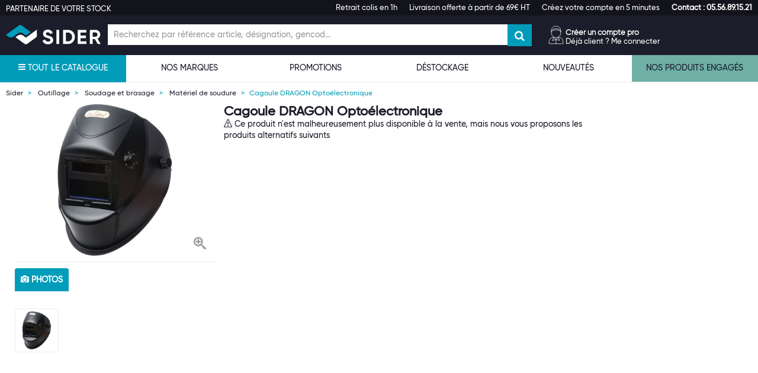

--- FILE ---
content_type: text/html; charset=UTF-8
request_url: https://www.sider.biz/produit/cagoule-dragon-optoelectronique.100001223
body_size: 54511
content:

<!DOCTYPE html>
<html lang="fr">
<head>
    <!-- SogeCommerce -->
        <!-- SogeCommerce -->
    <!-- Didomi CMP -->
    <script type="text/javascript">
        window.gdprAppliesGlobally=true;(function(){function a(e){if(!window.frames[e]){if(document.body&&document.body.firstChild){var t=document.body;var n=document.createElement("iframe");n.style.display="none";n.name=e;n.title=e;t.insertBefore(n,t.firstChild)}
        else{setTimeout(function(){a(e)},5)}}}function e(n,r,o,c,s){function e(e,t,n,a){if(typeof n!=="function"){return}if(!window[r]){window[r]=[]}var i=false;if(s){i=s(e,t,n)}if(!i){window[r].push({command:e,parameter:t,callback:n,version:a})}}e.stub=true;function t(a){if(!window[n]||window[n].stub!==true){return}if(!a.data){return}
            var i=typeof a.data==="string";var e;try{e=i?JSON.parse(a.data):a.data}catch(t){return}if(e[o]){var r=e[o];window[n](r.command,r.parameter,function(e,t){var n={};n[c]={returnValue:e,success:t,callId:r.callId};a.source.postMessage(i?JSON.stringify(n):n,"*")},r.version)}}
            if(typeof window[n]!=="function"){window[n]=e;if(window.addEventListener){window.addEventListener("message",t,false)}else{window.attachEvent("onmessage",t)}}}e("__tcfapi","__tcfapiBuffer","__tcfapiCall","__tcfapiReturn");a("__tcfapiLocator");(function(e){
            var t=document.createElement("script");t.id="spcloader";t.type="text/javascript";t.async=true;t.src="https://sdk.privacy-center.org/"+e+"/loader.js?target="+document.location.hostname;t.charset="utf-8";var n=document.getElementsByTagName("script")[0];n.parentNode.insertBefore(t,n)})("6885194b-832c-4020-8159-5892bef489a9")})();
    </script>
    <!-- Didomi CMP -->

        <meta charset="utf-8" />
    <meta http-equiv="X-UA-Compatible" content="IE=edge,chrome=1"><script type="text/javascript">(window.NREUM||(NREUM={})).init={ajax:{deny_list:["bam.nr-data.net"]},feature_flags:["soft_nav"]};(window.NREUM||(NREUM={})).loader_config={licenseKey:"390cead86d",applicationID:"879344485",browserID:"879360999"};;/*! For license information please see nr-loader-rum-1.308.0.min.js.LICENSE.txt */
(()=>{var e,t,r={163:(e,t,r)=>{"use strict";r.d(t,{j:()=>E});var n=r(384),i=r(1741);var a=r(2555);r(860).K7.genericEvents;const s="experimental.resources",o="register",c=e=>{if(!e||"string"!=typeof e)return!1;try{document.createDocumentFragment().querySelector(e)}catch{return!1}return!0};var d=r(2614),u=r(944),l=r(8122);const f="[data-nr-mask]",g=e=>(0,l.a)(e,(()=>{const e={feature_flags:[],experimental:{allow_registered_children:!1,resources:!1},mask_selector:"*",block_selector:"[data-nr-block]",mask_input_options:{color:!1,date:!1,"datetime-local":!1,email:!1,month:!1,number:!1,range:!1,search:!1,tel:!1,text:!1,time:!1,url:!1,week:!1,textarea:!1,select:!1,password:!0}};return{ajax:{deny_list:void 0,block_internal:!0,enabled:!0,autoStart:!0},api:{get allow_registered_children(){return e.feature_flags.includes(o)||e.experimental.allow_registered_children},set allow_registered_children(t){e.experimental.allow_registered_children=t},duplicate_registered_data:!1},browser_consent_mode:{enabled:!1},distributed_tracing:{enabled:void 0,exclude_newrelic_header:void 0,cors_use_newrelic_header:void 0,cors_use_tracecontext_headers:void 0,allowed_origins:void 0},get feature_flags(){return e.feature_flags},set feature_flags(t){e.feature_flags=t},generic_events:{enabled:!0,autoStart:!0},harvest:{interval:30},jserrors:{enabled:!0,autoStart:!0},logging:{enabled:!0,autoStart:!0},metrics:{enabled:!0,autoStart:!0},obfuscate:void 0,page_action:{enabled:!0},page_view_event:{enabled:!0,autoStart:!0},page_view_timing:{enabled:!0,autoStart:!0},performance:{capture_marks:!1,capture_measures:!1,capture_detail:!0,resources:{get enabled(){return e.feature_flags.includes(s)||e.experimental.resources},set enabled(t){e.experimental.resources=t},asset_types:[],first_party_domains:[],ignore_newrelic:!0}},privacy:{cookies_enabled:!0},proxy:{assets:void 0,beacon:void 0},session:{expiresMs:d.wk,inactiveMs:d.BB},session_replay:{autoStart:!0,enabled:!1,preload:!1,sampling_rate:10,error_sampling_rate:100,collect_fonts:!1,inline_images:!1,fix_stylesheets:!0,mask_all_inputs:!0,get mask_text_selector(){return e.mask_selector},set mask_text_selector(t){c(t)?e.mask_selector="".concat(t,",").concat(f):""===t||null===t?e.mask_selector=f:(0,u.R)(5,t)},get block_class(){return"nr-block"},get ignore_class(){return"nr-ignore"},get mask_text_class(){return"nr-mask"},get block_selector(){return e.block_selector},set block_selector(t){c(t)?e.block_selector+=",".concat(t):""!==t&&(0,u.R)(6,t)},get mask_input_options(){return e.mask_input_options},set mask_input_options(t){t&&"object"==typeof t?e.mask_input_options={...t,password:!0}:(0,u.R)(7,t)}},session_trace:{enabled:!0,autoStart:!0},soft_navigations:{enabled:!0,autoStart:!0},spa:{enabled:!0,autoStart:!0},ssl:void 0,user_actions:{enabled:!0,elementAttributes:["id","className","tagName","type"]}}})());var p=r(6154),m=r(9324);let h=0;const v={buildEnv:m.F3,distMethod:m.Xs,version:m.xv,originTime:p.WN},b={consented:!1},y={appMetadata:{},get consented(){return this.session?.state?.consent||b.consented},set consented(e){b.consented=e},customTransaction:void 0,denyList:void 0,disabled:!1,harvester:void 0,isolatedBacklog:!1,isRecording:!1,loaderType:void 0,maxBytes:3e4,obfuscator:void 0,onerror:void 0,ptid:void 0,releaseIds:{},session:void 0,timeKeeper:void 0,registeredEntities:[],jsAttributesMetadata:{bytes:0},get harvestCount(){return++h}},_=e=>{const t=(0,l.a)(e,y),r=Object.keys(v).reduce((e,t)=>(e[t]={value:v[t],writable:!1,configurable:!0,enumerable:!0},e),{});return Object.defineProperties(t,r)};var w=r(5701);const x=e=>{const t=e.startsWith("http");e+="/",r.p=t?e:"https://"+e};var R=r(7836),k=r(3241);const A={accountID:void 0,trustKey:void 0,agentID:void 0,licenseKey:void 0,applicationID:void 0,xpid:void 0},S=e=>(0,l.a)(e,A),T=new Set;function E(e,t={},r,s){let{init:o,info:c,loader_config:d,runtime:u={},exposed:l=!0}=t;if(!c){const e=(0,n.pV)();o=e.init,c=e.info,d=e.loader_config}e.init=g(o||{}),e.loader_config=S(d||{}),c.jsAttributes??={},p.bv&&(c.jsAttributes.isWorker=!0),e.info=(0,a.D)(c);const f=e.init,m=[c.beacon,c.errorBeacon];T.has(e.agentIdentifier)||(f.proxy.assets&&(x(f.proxy.assets),m.push(f.proxy.assets)),f.proxy.beacon&&m.push(f.proxy.beacon),e.beacons=[...m],function(e){const t=(0,n.pV)();Object.getOwnPropertyNames(i.W.prototype).forEach(r=>{const n=i.W.prototype[r];if("function"!=typeof n||"constructor"===n)return;let a=t[r];e[r]&&!1!==e.exposed&&"micro-agent"!==e.runtime?.loaderType&&(t[r]=(...t)=>{const n=e[r](...t);return a?a(...t):n})})}(e),(0,n.US)("activatedFeatures",w.B)),u.denyList=[...f.ajax.deny_list||[],...f.ajax.block_internal?m:[]],u.ptid=e.agentIdentifier,u.loaderType=r,e.runtime=_(u),T.has(e.agentIdentifier)||(e.ee=R.ee.get(e.agentIdentifier),e.exposed=l,(0,k.W)({agentIdentifier:e.agentIdentifier,drained:!!w.B?.[e.agentIdentifier],type:"lifecycle",name:"initialize",feature:void 0,data:e.config})),T.add(e.agentIdentifier)}},384:(e,t,r)=>{"use strict";r.d(t,{NT:()=>s,US:()=>u,Zm:()=>o,bQ:()=>d,dV:()=>c,pV:()=>l});var n=r(6154),i=r(1863),a=r(1910);const s={beacon:"bam.nr-data.net",errorBeacon:"bam.nr-data.net"};function o(){return n.gm.NREUM||(n.gm.NREUM={}),void 0===n.gm.newrelic&&(n.gm.newrelic=n.gm.NREUM),n.gm.NREUM}function c(){let e=o();return e.o||(e.o={ST:n.gm.setTimeout,SI:n.gm.setImmediate||n.gm.setInterval,CT:n.gm.clearTimeout,XHR:n.gm.XMLHttpRequest,REQ:n.gm.Request,EV:n.gm.Event,PR:n.gm.Promise,MO:n.gm.MutationObserver,FETCH:n.gm.fetch,WS:n.gm.WebSocket},(0,a.i)(...Object.values(e.o))),e}function d(e,t){let r=o();r.initializedAgents??={},t.initializedAt={ms:(0,i.t)(),date:new Date},r.initializedAgents[e]=t}function u(e,t){o()[e]=t}function l(){return function(){let e=o();const t=e.info||{};e.info={beacon:s.beacon,errorBeacon:s.errorBeacon,...t}}(),function(){let e=o();const t=e.init||{};e.init={...t}}(),c(),function(){let e=o();const t=e.loader_config||{};e.loader_config={...t}}(),o()}},782:(e,t,r)=>{"use strict";r.d(t,{T:()=>n});const n=r(860).K7.pageViewTiming},860:(e,t,r)=>{"use strict";r.d(t,{$J:()=>u,K7:()=>c,P3:()=>d,XX:()=>i,Yy:()=>o,df:()=>a,qY:()=>n,v4:()=>s});const n="events",i="jserrors",a="browser/blobs",s="rum",o="browser/logs",c={ajax:"ajax",genericEvents:"generic_events",jserrors:i,logging:"logging",metrics:"metrics",pageAction:"page_action",pageViewEvent:"page_view_event",pageViewTiming:"page_view_timing",sessionReplay:"session_replay",sessionTrace:"session_trace",softNav:"soft_navigations",spa:"spa"},d={[c.pageViewEvent]:1,[c.pageViewTiming]:2,[c.metrics]:3,[c.jserrors]:4,[c.spa]:5,[c.ajax]:6,[c.sessionTrace]:7,[c.softNav]:8,[c.sessionReplay]:9,[c.logging]:10,[c.genericEvents]:11},u={[c.pageViewEvent]:s,[c.pageViewTiming]:n,[c.ajax]:n,[c.spa]:n,[c.softNav]:n,[c.metrics]:i,[c.jserrors]:i,[c.sessionTrace]:a,[c.sessionReplay]:a,[c.logging]:o,[c.genericEvents]:"ins"}},944:(e,t,r)=>{"use strict";r.d(t,{R:()=>i});var n=r(3241);function i(e,t){"function"==typeof console.debug&&(console.debug("New Relic Warning: https://github.com/newrelic/newrelic-browser-agent/blob/main/docs/warning-codes.md#".concat(e),t),(0,n.W)({agentIdentifier:null,drained:null,type:"data",name:"warn",feature:"warn",data:{code:e,secondary:t}}))}},1687:(e,t,r)=>{"use strict";r.d(t,{Ak:()=>d,Ze:()=>f,x3:()=>u});var n=r(3241),i=r(7836),a=r(3606),s=r(860),o=r(2646);const c={};function d(e,t){const r={staged:!1,priority:s.P3[t]||0};l(e),c[e].get(t)||c[e].set(t,r)}function u(e,t){e&&c[e]&&(c[e].get(t)&&c[e].delete(t),p(e,t,!1),c[e].size&&g(e))}function l(e){if(!e)throw new Error("agentIdentifier required");c[e]||(c[e]=new Map)}function f(e="",t="feature",r=!1){if(l(e),!e||!c[e].get(t)||r)return p(e,t);c[e].get(t).staged=!0,g(e)}function g(e){const t=Array.from(c[e]);t.every(([e,t])=>t.staged)&&(t.sort((e,t)=>e[1].priority-t[1].priority),t.forEach(([t])=>{c[e].delete(t),p(e,t)}))}function p(e,t,r=!0){const s=e?i.ee.get(e):i.ee,c=a.i.handlers;if(!s.aborted&&s.backlog&&c){if((0,n.W)({agentIdentifier:e,type:"lifecycle",name:"drain",feature:t}),r){const e=s.backlog[t],r=c[t];if(r){for(let t=0;e&&t<e.length;++t)m(e[t],r);Object.entries(r).forEach(([e,t])=>{Object.values(t||{}).forEach(t=>{t[0]?.on&&t[0]?.context()instanceof o.y&&t[0].on(e,t[1])})})}}s.isolatedBacklog||delete c[t],s.backlog[t]=null,s.emit("drain-"+t,[])}}function m(e,t){var r=e[1];Object.values(t[r]||{}).forEach(t=>{var r=e[0];if(t[0]===r){var n=t[1],i=e[3],a=e[2];n.apply(i,a)}})}},1738:(e,t,r)=>{"use strict";r.d(t,{U:()=>g,Y:()=>f});var n=r(3241),i=r(9908),a=r(1863),s=r(944),o=r(5701),c=r(3969),d=r(8362),u=r(860),l=r(4261);function f(e,t,r,a){const f=a||r;!f||f[e]&&f[e]!==d.d.prototype[e]||(f[e]=function(){(0,i.p)(c.xV,["API/"+e+"/called"],void 0,u.K7.metrics,r.ee),(0,n.W)({agentIdentifier:r.agentIdentifier,drained:!!o.B?.[r.agentIdentifier],type:"data",name:"api",feature:l.Pl+e,data:{}});try{return t.apply(this,arguments)}catch(e){(0,s.R)(23,e)}})}function g(e,t,r,n,s){const o=e.info;null===r?delete o.jsAttributes[t]:o.jsAttributes[t]=r,(s||null===r)&&(0,i.p)(l.Pl+n,[(0,a.t)(),t,r],void 0,"session",e.ee)}},1741:(e,t,r)=>{"use strict";r.d(t,{W:()=>a});var n=r(944),i=r(4261);class a{#e(e,...t){if(this[e]!==a.prototype[e])return this[e](...t);(0,n.R)(35,e)}addPageAction(e,t){return this.#e(i.hG,e,t)}register(e){return this.#e(i.eY,e)}recordCustomEvent(e,t){return this.#e(i.fF,e,t)}setPageViewName(e,t){return this.#e(i.Fw,e,t)}setCustomAttribute(e,t,r){return this.#e(i.cD,e,t,r)}noticeError(e,t){return this.#e(i.o5,e,t)}setUserId(e,t=!1){return this.#e(i.Dl,e,t)}setApplicationVersion(e){return this.#e(i.nb,e)}setErrorHandler(e){return this.#e(i.bt,e)}addRelease(e,t){return this.#e(i.k6,e,t)}log(e,t){return this.#e(i.$9,e,t)}start(){return this.#e(i.d3)}finished(e){return this.#e(i.BL,e)}recordReplay(){return this.#e(i.CH)}pauseReplay(){return this.#e(i.Tb)}addToTrace(e){return this.#e(i.U2,e)}setCurrentRouteName(e){return this.#e(i.PA,e)}interaction(e){return this.#e(i.dT,e)}wrapLogger(e,t,r){return this.#e(i.Wb,e,t,r)}measure(e,t){return this.#e(i.V1,e,t)}consent(e){return this.#e(i.Pv,e)}}},1863:(e,t,r)=>{"use strict";function n(){return Math.floor(performance.now())}r.d(t,{t:()=>n})},1910:(e,t,r)=>{"use strict";r.d(t,{i:()=>a});var n=r(944);const i=new Map;function a(...e){return e.every(e=>{if(i.has(e))return i.get(e);const t="function"==typeof e?e.toString():"",r=t.includes("[native code]"),a=t.includes("nrWrapper");return r||a||(0,n.R)(64,e?.name||t),i.set(e,r),r})}},2555:(e,t,r)=>{"use strict";r.d(t,{D:()=>o,f:()=>s});var n=r(384),i=r(8122);const a={beacon:n.NT.beacon,errorBeacon:n.NT.errorBeacon,licenseKey:void 0,applicationID:void 0,sa:void 0,queueTime:void 0,applicationTime:void 0,ttGuid:void 0,user:void 0,account:void 0,product:void 0,extra:void 0,jsAttributes:{},userAttributes:void 0,atts:void 0,transactionName:void 0,tNamePlain:void 0};function s(e){try{return!!e.licenseKey&&!!e.errorBeacon&&!!e.applicationID}catch(e){return!1}}const o=e=>(0,i.a)(e,a)},2614:(e,t,r)=>{"use strict";r.d(t,{BB:()=>s,H3:()=>n,g:()=>d,iL:()=>c,tS:()=>o,uh:()=>i,wk:()=>a});const n="NRBA",i="SESSION",a=144e5,s=18e5,o={STARTED:"session-started",PAUSE:"session-pause",RESET:"session-reset",RESUME:"session-resume",UPDATE:"session-update"},c={SAME_TAB:"same-tab",CROSS_TAB:"cross-tab"},d={OFF:0,FULL:1,ERROR:2}},2646:(e,t,r)=>{"use strict";r.d(t,{y:()=>n});class n{constructor(e){this.contextId=e}}},2843:(e,t,r)=>{"use strict";r.d(t,{G:()=>a,u:()=>i});var n=r(3878);function i(e,t=!1,r,i){(0,n.DD)("visibilitychange",function(){if(t)return void("hidden"===document.visibilityState&&e());e(document.visibilityState)},r,i)}function a(e,t,r){(0,n.sp)("pagehide",e,t,r)}},3241:(e,t,r)=>{"use strict";r.d(t,{W:()=>a});var n=r(6154);const i="newrelic";function a(e={}){try{n.gm.dispatchEvent(new CustomEvent(i,{detail:e}))}catch(e){}}},3606:(e,t,r)=>{"use strict";r.d(t,{i:()=>a});var n=r(9908);a.on=s;var i=a.handlers={};function a(e,t,r,a){s(a||n.d,i,e,t,r)}function s(e,t,r,i,a){a||(a="feature"),e||(e=n.d);var s=t[a]=t[a]||{};(s[r]=s[r]||[]).push([e,i])}},3878:(e,t,r)=>{"use strict";function n(e,t){return{capture:e,passive:!1,signal:t}}function i(e,t,r=!1,i){window.addEventListener(e,t,n(r,i))}function a(e,t,r=!1,i){document.addEventListener(e,t,n(r,i))}r.d(t,{DD:()=>a,jT:()=>n,sp:()=>i})},3969:(e,t,r)=>{"use strict";r.d(t,{TZ:()=>n,XG:()=>o,rs:()=>i,xV:()=>s,z_:()=>a});const n=r(860).K7.metrics,i="sm",a="cm",s="storeSupportabilityMetrics",o="storeEventMetrics"},4234:(e,t,r)=>{"use strict";r.d(t,{W:()=>a});var n=r(7836),i=r(1687);class a{constructor(e,t){this.agentIdentifier=e,this.ee=n.ee.get(e),this.featureName=t,this.blocked=!1}deregisterDrain(){(0,i.x3)(this.agentIdentifier,this.featureName)}}},4261:(e,t,r)=>{"use strict";r.d(t,{$9:()=>d,BL:()=>o,CH:()=>g,Dl:()=>_,Fw:()=>y,PA:()=>h,Pl:()=>n,Pv:()=>k,Tb:()=>l,U2:()=>a,V1:()=>R,Wb:()=>x,bt:()=>b,cD:()=>v,d3:()=>w,dT:()=>c,eY:()=>p,fF:()=>f,hG:()=>i,k6:()=>s,nb:()=>m,o5:()=>u});const n="api-",i="addPageAction",a="addToTrace",s="addRelease",o="finished",c="interaction",d="log",u="noticeError",l="pauseReplay",f="recordCustomEvent",g="recordReplay",p="register",m="setApplicationVersion",h="setCurrentRouteName",v="setCustomAttribute",b="setErrorHandler",y="setPageViewName",_="setUserId",w="start",x="wrapLogger",R="measure",k="consent"},5289:(e,t,r)=>{"use strict";r.d(t,{GG:()=>s,Qr:()=>c,sB:()=>o});var n=r(3878),i=r(6389);function a(){return"undefined"==typeof document||"complete"===document.readyState}function s(e,t){if(a())return e();const r=(0,i.J)(e),s=setInterval(()=>{a()&&(clearInterval(s),r())},500);(0,n.sp)("load",r,t)}function o(e){if(a())return e();(0,n.DD)("DOMContentLoaded",e)}function c(e){if(a())return e();(0,n.sp)("popstate",e)}},5607:(e,t,r)=>{"use strict";r.d(t,{W:()=>n});const n=(0,r(9566).bz)()},5701:(e,t,r)=>{"use strict";r.d(t,{B:()=>a,t:()=>s});var n=r(3241);const i=new Set,a={};function s(e,t){const r=t.agentIdentifier;a[r]??={},e&&"object"==typeof e&&(i.has(r)||(t.ee.emit("rumresp",[e]),a[r]=e,i.add(r),(0,n.W)({agentIdentifier:r,loaded:!0,drained:!0,type:"lifecycle",name:"load",feature:void 0,data:e})))}},6154:(e,t,r)=>{"use strict";r.d(t,{OF:()=>c,RI:()=>i,WN:()=>u,bv:()=>a,eN:()=>l,gm:()=>s,mw:()=>o,sb:()=>d});var n=r(1863);const i="undefined"!=typeof window&&!!window.document,a="undefined"!=typeof WorkerGlobalScope&&("undefined"!=typeof self&&self instanceof WorkerGlobalScope&&self.navigator instanceof WorkerNavigator||"undefined"!=typeof globalThis&&globalThis instanceof WorkerGlobalScope&&globalThis.navigator instanceof WorkerNavigator),s=i?window:"undefined"!=typeof WorkerGlobalScope&&("undefined"!=typeof self&&self instanceof WorkerGlobalScope&&self||"undefined"!=typeof globalThis&&globalThis instanceof WorkerGlobalScope&&globalThis),o=Boolean("hidden"===s?.document?.visibilityState),c=/iPad|iPhone|iPod/.test(s.navigator?.userAgent),d=c&&"undefined"==typeof SharedWorker,u=((()=>{const e=s.navigator?.userAgent?.match(/Firefox[/\s](\d+\.\d+)/);Array.isArray(e)&&e.length>=2&&e[1]})(),Date.now()-(0,n.t)()),l=()=>"undefined"!=typeof PerformanceNavigationTiming&&s?.performance?.getEntriesByType("navigation")?.[0]?.responseStart},6389:(e,t,r)=>{"use strict";function n(e,t=500,r={}){const n=r?.leading||!1;let i;return(...r)=>{n&&void 0===i&&(e.apply(this,r),i=setTimeout(()=>{i=clearTimeout(i)},t)),n||(clearTimeout(i),i=setTimeout(()=>{e.apply(this,r)},t))}}function i(e){let t=!1;return(...r)=>{t||(t=!0,e.apply(this,r))}}r.d(t,{J:()=>i,s:()=>n})},6630:(e,t,r)=>{"use strict";r.d(t,{T:()=>n});const n=r(860).K7.pageViewEvent},7699:(e,t,r)=>{"use strict";r.d(t,{It:()=>a,KC:()=>o,No:()=>i,qh:()=>s});var n=r(860);const i=16e3,a=1e6,s="SESSION_ERROR",o={[n.K7.logging]:!0,[n.K7.genericEvents]:!1,[n.K7.jserrors]:!1,[n.K7.ajax]:!1}},7836:(e,t,r)=>{"use strict";r.d(t,{P:()=>o,ee:()=>c});var n=r(384),i=r(8990),a=r(2646),s=r(5607);const o="nr@context:".concat(s.W),c=function e(t,r){var n={},s={},u={},l=!1;try{l=16===r.length&&d.initializedAgents?.[r]?.runtime.isolatedBacklog}catch(e){}var f={on:p,addEventListener:p,removeEventListener:function(e,t){var r=n[e];if(!r)return;for(var i=0;i<r.length;i++)r[i]===t&&r.splice(i,1)},emit:function(e,r,n,i,a){!1!==a&&(a=!0);if(c.aborted&&!i)return;t&&a&&t.emit(e,r,n);var o=g(n);m(e).forEach(e=>{e.apply(o,r)});var d=v()[s[e]];d&&d.push([f,e,r,o]);return o},get:h,listeners:m,context:g,buffer:function(e,t){const r=v();if(t=t||"feature",f.aborted)return;Object.entries(e||{}).forEach(([e,n])=>{s[n]=t,t in r||(r[t]=[])})},abort:function(){f._aborted=!0,Object.keys(f.backlog).forEach(e=>{delete f.backlog[e]})},isBuffering:function(e){return!!v()[s[e]]},debugId:r,backlog:l?{}:t&&"object"==typeof t.backlog?t.backlog:{},isolatedBacklog:l};return Object.defineProperty(f,"aborted",{get:()=>{let e=f._aborted||!1;return e||(t&&(e=t.aborted),e)}}),f;function g(e){return e&&e instanceof a.y?e:e?(0,i.I)(e,o,()=>new a.y(o)):new a.y(o)}function p(e,t){n[e]=m(e).concat(t)}function m(e){return n[e]||[]}function h(t){return u[t]=u[t]||e(f,t)}function v(){return f.backlog}}(void 0,"globalEE"),d=(0,n.Zm)();d.ee||(d.ee=c)},8122:(e,t,r)=>{"use strict";r.d(t,{a:()=>i});var n=r(944);function i(e,t){try{if(!e||"object"!=typeof e)return(0,n.R)(3);if(!t||"object"!=typeof t)return(0,n.R)(4);const r=Object.create(Object.getPrototypeOf(t),Object.getOwnPropertyDescriptors(t)),a=0===Object.keys(r).length?e:r;for(let s in a)if(void 0!==e[s])try{if(null===e[s]){r[s]=null;continue}Array.isArray(e[s])&&Array.isArray(t[s])?r[s]=Array.from(new Set([...e[s],...t[s]])):"object"==typeof e[s]&&"object"==typeof t[s]?r[s]=i(e[s],t[s]):r[s]=e[s]}catch(e){r[s]||(0,n.R)(1,e)}return r}catch(e){(0,n.R)(2,e)}}},8362:(e,t,r)=>{"use strict";r.d(t,{d:()=>a});var n=r(9566),i=r(1741);class a extends i.W{agentIdentifier=(0,n.LA)(16)}},8374:(e,t,r)=>{r.nc=(()=>{try{return document?.currentScript?.nonce}catch(e){}return""})()},8990:(e,t,r)=>{"use strict";r.d(t,{I:()=>i});var n=Object.prototype.hasOwnProperty;function i(e,t,r){if(n.call(e,t))return e[t];var i=r();if(Object.defineProperty&&Object.keys)try{return Object.defineProperty(e,t,{value:i,writable:!0,enumerable:!1}),i}catch(e){}return e[t]=i,i}},9324:(e,t,r)=>{"use strict";r.d(t,{F3:()=>i,Xs:()=>a,xv:()=>n});const n="1.308.0",i="PROD",a="CDN"},9566:(e,t,r)=>{"use strict";r.d(t,{LA:()=>o,bz:()=>s});var n=r(6154);const i="xxxxxxxx-xxxx-4xxx-yxxx-xxxxxxxxxxxx";function a(e,t){return e?15&e[t]:16*Math.random()|0}function s(){const e=n.gm?.crypto||n.gm?.msCrypto;let t,r=0;return e&&e.getRandomValues&&(t=e.getRandomValues(new Uint8Array(30))),i.split("").map(e=>"x"===e?a(t,r++).toString(16):"y"===e?(3&a()|8).toString(16):e).join("")}function o(e){const t=n.gm?.crypto||n.gm?.msCrypto;let r,i=0;t&&t.getRandomValues&&(r=t.getRandomValues(new Uint8Array(e)));const s=[];for(var o=0;o<e;o++)s.push(a(r,i++).toString(16));return s.join("")}},9908:(e,t,r)=>{"use strict";r.d(t,{d:()=>n,p:()=>i});var n=r(7836).ee.get("handle");function i(e,t,r,i,a){a?(a.buffer([e],i),a.emit(e,t,r)):(n.buffer([e],i),n.emit(e,t,r))}}},n={};function i(e){var t=n[e];if(void 0!==t)return t.exports;var a=n[e]={exports:{}};return r[e](a,a.exports,i),a.exports}i.m=r,i.d=(e,t)=>{for(var r in t)i.o(t,r)&&!i.o(e,r)&&Object.defineProperty(e,r,{enumerable:!0,get:t[r]})},i.f={},i.e=e=>Promise.all(Object.keys(i.f).reduce((t,r)=>(i.f[r](e,t),t),[])),i.u=e=>"nr-rum-1.308.0.min.js",i.o=(e,t)=>Object.prototype.hasOwnProperty.call(e,t),e={},t="NRBA-1.308.0.PROD:",i.l=(r,n,a,s)=>{if(e[r])e[r].push(n);else{var o,c;if(void 0!==a)for(var d=document.getElementsByTagName("script"),u=0;u<d.length;u++){var l=d[u];if(l.getAttribute("src")==r||l.getAttribute("data-webpack")==t+a){o=l;break}}if(!o){c=!0;var f={296:"sha512-+MIMDsOcckGXa1EdWHqFNv7P+JUkd5kQwCBr3KE6uCvnsBNUrdSt4a/3/L4j4TxtnaMNjHpza2/erNQbpacJQA=="};(o=document.createElement("script")).charset="utf-8",i.nc&&o.setAttribute("nonce",i.nc),o.setAttribute("data-webpack",t+a),o.src=r,0!==o.src.indexOf(window.location.origin+"/")&&(o.crossOrigin="anonymous"),f[s]&&(o.integrity=f[s])}e[r]=[n];var g=(t,n)=>{o.onerror=o.onload=null,clearTimeout(p);var i=e[r];if(delete e[r],o.parentNode&&o.parentNode.removeChild(o),i&&i.forEach(e=>e(n)),t)return t(n)},p=setTimeout(g.bind(null,void 0,{type:"timeout",target:o}),12e4);o.onerror=g.bind(null,o.onerror),o.onload=g.bind(null,o.onload),c&&document.head.appendChild(o)}},i.r=e=>{"undefined"!=typeof Symbol&&Symbol.toStringTag&&Object.defineProperty(e,Symbol.toStringTag,{value:"Module"}),Object.defineProperty(e,"__esModule",{value:!0})},i.p="https://js-agent.newrelic.com/",(()=>{var e={374:0,840:0};i.f.j=(t,r)=>{var n=i.o(e,t)?e[t]:void 0;if(0!==n)if(n)r.push(n[2]);else{var a=new Promise((r,i)=>n=e[t]=[r,i]);r.push(n[2]=a);var s=i.p+i.u(t),o=new Error;i.l(s,r=>{if(i.o(e,t)&&(0!==(n=e[t])&&(e[t]=void 0),n)){var a=r&&("load"===r.type?"missing":r.type),s=r&&r.target&&r.target.src;o.message="Loading chunk "+t+" failed: ("+a+": "+s+")",o.name="ChunkLoadError",o.type=a,o.request=s,n[1](o)}},"chunk-"+t,t)}};var t=(t,r)=>{var n,a,[s,o,c]=r,d=0;if(s.some(t=>0!==e[t])){for(n in o)i.o(o,n)&&(i.m[n]=o[n]);if(c)c(i)}for(t&&t(r);d<s.length;d++)a=s[d],i.o(e,a)&&e[a]&&e[a][0](),e[a]=0},r=self["webpackChunk:NRBA-1.308.0.PROD"]=self["webpackChunk:NRBA-1.308.0.PROD"]||[];r.forEach(t.bind(null,0)),r.push=t.bind(null,r.push.bind(r))})(),(()=>{"use strict";i(8374);var e=i(8362),t=i(860);const r=Object.values(t.K7);var n=i(163);var a=i(9908),s=i(1863),o=i(4261),c=i(1738);var d=i(1687),u=i(4234),l=i(5289),f=i(6154),g=i(944),p=i(384);const m=e=>f.RI&&!0===e?.privacy.cookies_enabled;function h(e){return!!(0,p.dV)().o.MO&&m(e)&&!0===e?.session_trace.enabled}var v=i(6389),b=i(7699);class y extends u.W{constructor(e,t){super(e.agentIdentifier,t),this.agentRef=e,this.abortHandler=void 0,this.featAggregate=void 0,this.loadedSuccessfully=void 0,this.onAggregateImported=new Promise(e=>{this.loadedSuccessfully=e}),this.deferred=Promise.resolve(),!1===e.init[this.featureName].autoStart?this.deferred=new Promise((t,r)=>{this.ee.on("manual-start-all",(0,v.J)(()=>{(0,d.Ak)(e.agentIdentifier,this.featureName),t()}))}):(0,d.Ak)(e.agentIdentifier,t)}importAggregator(e,t,r={}){if(this.featAggregate)return;const n=async()=>{let n;await this.deferred;try{if(m(e.init)){const{setupAgentSession:t}=await i.e(296).then(i.bind(i,3305));n=t(e)}}catch(e){(0,g.R)(20,e),this.ee.emit("internal-error",[e]),(0,a.p)(b.qh,[e],void 0,this.featureName,this.ee)}try{if(!this.#t(this.featureName,n,e.init))return(0,d.Ze)(this.agentIdentifier,this.featureName),void this.loadedSuccessfully(!1);const{Aggregate:i}=await t();this.featAggregate=new i(e,r),e.runtime.harvester.initializedAggregates.push(this.featAggregate),this.loadedSuccessfully(!0)}catch(e){(0,g.R)(34,e),this.abortHandler?.(),(0,d.Ze)(this.agentIdentifier,this.featureName,!0),this.loadedSuccessfully(!1),this.ee&&this.ee.abort()}};f.RI?(0,l.GG)(()=>n(),!0):n()}#t(e,r,n){if(this.blocked)return!1;switch(e){case t.K7.sessionReplay:return h(n)&&!!r;case t.K7.sessionTrace:return!!r;default:return!0}}}var _=i(6630),w=i(2614),x=i(3241);class R extends y{static featureName=_.T;constructor(e){var t;super(e,_.T),this.setupInspectionEvents(e.agentIdentifier),t=e,(0,c.Y)(o.Fw,function(e,r){"string"==typeof e&&("/"!==e.charAt(0)&&(e="/"+e),t.runtime.customTransaction=(r||"http://custom.transaction")+e,(0,a.p)(o.Pl+o.Fw,[(0,s.t)()],void 0,void 0,t.ee))},t),this.importAggregator(e,()=>i.e(296).then(i.bind(i,3943)))}setupInspectionEvents(e){const t=(t,r)=>{t&&(0,x.W)({agentIdentifier:e,timeStamp:t.timeStamp,loaded:"complete"===t.target.readyState,type:"window",name:r,data:t.target.location+""})};(0,l.sB)(e=>{t(e,"DOMContentLoaded")}),(0,l.GG)(e=>{t(e,"load")}),(0,l.Qr)(e=>{t(e,"navigate")}),this.ee.on(w.tS.UPDATE,(t,r)=>{(0,x.W)({agentIdentifier:e,type:"lifecycle",name:"session",data:r})})}}class k extends e.d{constructor(e){var t;(super(),f.gm)?(this.features={},(0,p.bQ)(this.agentIdentifier,this),this.desiredFeatures=new Set(e.features||[]),this.desiredFeatures.add(R),(0,n.j)(this,e,e.loaderType||"agent"),t=this,(0,c.Y)(o.cD,function(e,r,n=!1){if("string"==typeof e){if(["string","number","boolean"].includes(typeof r)||null===r)return(0,c.U)(t,e,r,o.cD,n);(0,g.R)(40,typeof r)}else(0,g.R)(39,typeof e)},t),function(e){(0,c.Y)(o.Dl,function(t,r=!1){if("string"!=typeof t&&null!==t)return void(0,g.R)(41,typeof t);const n=e.info.jsAttributes["enduser.id"];r&&null!=n&&n!==t?(0,a.p)(o.Pl+"setUserIdAndResetSession",[t],void 0,"session",e.ee):(0,c.U)(e,"enduser.id",t,o.Dl,!0)},e)}(this),function(e){(0,c.Y)(o.nb,function(t){if("string"==typeof t||null===t)return(0,c.U)(e,"application.version",t,o.nb,!1);(0,g.R)(42,typeof t)},e)}(this),function(e){(0,c.Y)(o.d3,function(){e.ee.emit("manual-start-all")},e)}(this),function(e){(0,c.Y)(o.Pv,function(t=!0){if("boolean"==typeof t){if((0,a.p)(o.Pl+o.Pv,[t],void 0,"session",e.ee),e.runtime.consented=t,t){const t=e.features.page_view_event;t.onAggregateImported.then(e=>{const r=t.featAggregate;e&&!r.sentRum&&r.sendRum()})}}else(0,g.R)(65,typeof t)},e)}(this),this.run()):(0,g.R)(21)}get config(){return{info:this.info,init:this.init,loader_config:this.loader_config,runtime:this.runtime}}get api(){return this}run(){try{const e=function(e){const t={};return r.forEach(r=>{t[r]=!!e[r]?.enabled}),t}(this.init),n=[...this.desiredFeatures];n.sort((e,r)=>t.P3[e.featureName]-t.P3[r.featureName]),n.forEach(r=>{if(!e[r.featureName]&&r.featureName!==t.K7.pageViewEvent)return;if(r.featureName===t.K7.spa)return void(0,g.R)(67);const n=function(e){switch(e){case t.K7.ajax:return[t.K7.jserrors];case t.K7.sessionTrace:return[t.K7.ajax,t.K7.pageViewEvent];case t.K7.sessionReplay:return[t.K7.sessionTrace];case t.K7.pageViewTiming:return[t.K7.pageViewEvent];default:return[]}}(r.featureName).filter(e=>!(e in this.features));n.length>0&&(0,g.R)(36,{targetFeature:r.featureName,missingDependencies:n}),this.features[r.featureName]=new r(this)})}catch(e){(0,g.R)(22,e);for(const e in this.features)this.features[e].abortHandler?.();const t=(0,p.Zm)();delete t.initializedAgents[this.agentIdentifier]?.features,delete this.sharedAggregator;return t.ee.get(this.agentIdentifier).abort(),!1}}}var A=i(2843),S=i(782);class T extends y{static featureName=S.T;constructor(e){super(e,S.T),f.RI&&((0,A.u)(()=>(0,a.p)("docHidden",[(0,s.t)()],void 0,S.T,this.ee),!0),(0,A.G)(()=>(0,a.p)("winPagehide",[(0,s.t)()],void 0,S.T,this.ee)),this.importAggregator(e,()=>i.e(296).then(i.bind(i,2117))))}}var E=i(3969);class I extends y{static featureName=E.TZ;constructor(e){super(e,E.TZ),f.RI&&document.addEventListener("securitypolicyviolation",e=>{(0,a.p)(E.xV,["Generic/CSPViolation/Detected"],void 0,this.featureName,this.ee)}),this.importAggregator(e,()=>i.e(296).then(i.bind(i,9623)))}}new k({features:[R,T,I],loaderType:"lite"})})()})();</script>
    <meta name="viewport" content="width=device-width, initial-scale=1, shrink-to-fit=no">
    <meta http-equiv="Content-Type" content="text/html">
    <title>Cagoule DRAGON Optoélectronique
    
 - Sider.biz</title>
    <meta name="description" content="Commandez votre Cagoule DRAGON Optoélectronique ✅ Pros & Collectivités ✅ + de 28000 références ✅ Livraison express.">
    <meta name="robots" content="index,follow" />
    <link rel="preload" href="/assets/fonts/sider.woff2" as="font" type="font/woff2" crossorigin>
    <link rel="preload" href="/assets/fonts/sider.woff" as="font" type="font/woff" crossorigin>
    <link rel="preload" href="/assets/fonts/sider.ttf" as="font" type="font/ttf" crossorigin>
    <link rel="preload" href="/assets/fonts/sider-icon.woff2" as="font" type="font/woff2" crossorigin>
    <link rel="preload" href="/assets/fonts/sider-icon.woff" as="font" type="font/woff" crossorigin>
    <link rel="preload" href="/assets/fonts/sider-icon.ttf" as="font" type="font/ttf" crossorigin>
    <link rel="apple-touch-icon" sizes="180x180" href="https://media.sider.biz/img/apple-touch-icon.png">
    <link rel="icon" type="image/png" href="https://media.sider.biz/img/favicon-32x32.png" sizes="32x32">
    <link rel="icon" type="image/png" href="https://media.sider.biz/img/favicon-16x16.png" sizes="16x16">
    <link rel="manifest" href="/manifest.json">
    <link rel="mask-icon" href="https://media.sider.biz/img/safari-pinned-tab.svg" color="#252528">
    <meta name="apple-mobile-web-app-title" content="Sider">
    <meta name="application-name" content="Sider">
    <meta name="theme-color" content="#252528">
            <link href="/assets/css/bootstrap.min.css?version=2216623e" rel="stylesheet">
    <link rel="stylesheet" href="https://media.sider.biz/css/slick.min.css">
    

    <style>#site-footer {margin-top: 0}</style>
        <!--[if lte IE 9]>
    <link href="https://media.sider.biz/css/ie9.min.css" rel="stylesheet">
    <![endif]-->
    <!--[if lt IE 9]>
    <link href="https://media.sider.biz/css/ie8.min.css" rel="stylesheet">
    <script src="https://media.sider.biz/js/html5shiv.min.js" defer></script>
    <script src="https://media.sider.biz/js/respond.min.js" defer></script>
    <![endif]-->
    <link rel="icon" type="image/x-icon" href="https://media.sider.biz/img/favicon.ico" />
                <link rel="canonical" href="https://www.sider.biz/produit/cagoule-dragon-optoelectronique.100001223" />
    
            <meta property="og:title" content="SIDER">
            <meta property="og:site_name" content="sider.biz">
            <meta property="og:url" content="https://www.sider.biz/">
            <meta property="og:description" content="Depuis 1973, SIDER c’est le fournisseur des pros du bâtiment et collectivités. Articles en stock, livraison express et au prix le plus juste.">
            <meta property="og:type" content="website">
            <meta property="og:image" content="https://media.sider.biz/images/305/ec59e7744670413cc72c97d41ead90de2bbdf680_MicrosoftTeams_image.png">
    
                <script type="application/ld+json">
        [{"@context":"http://schema.org","@type":"Product","description":"<p>Cagoule DRAGON</p>","name":"Cagoule DRAGON Optoélectronique","sku":"100001223","offers":{"@type":"Offer","availability":"https://schema.org/LimitedAvailability","price":null,"priceCurrency":"EUR"},"image":"https://media.sider.biz/images/305/06439181.jpg","category":"Outillage / Soudage et brasage / Matériel de soudure"}, {"@context":"http://schema.org","@type":"BreadcrumbList","itemListElement":[{"@type":"ListItem","position":1,"item":{"@id":"/","name":"Accueil"}},{"@type":"ListItem","position":2,"item":{"@id":"/catalogue/outillage","name":"Outillage"}},{"@type":"ListItem","position":3,"item":{"@id":"/catalogue/outillage/soudage-et-brasage","name":"Soudage et brasage"}},{"@type":"ListItem","position":4,"item":{"@id":"/catalogue/outillage/soudage-et-brasage/materiel-de-soudure","name":"Matériel de soudure"}},{"@type":"ListItem","position":5,"item":{"@id":"/produit/cagoule-dragon-optoelectronique.100001223","name":"Cagoule DRAGON Optoélectronique"}}],"numberOfItems":5}]
    </script>
            <!-- Emarsys -->
    

    <!-- Commerce Connector -->
    
</head>
<body>
    <!-- Google Tag Manager (noscript) -->
    <noscript><iframe src="https://msr.sider.biz/ns.html?id=GTM-MR82VMN"
                      height="0" width="0" style="display:none;visibility:hidden"></iframe></noscript>
    <!-- End Google Tag Manager (noscript) -->


<div class="fixed-header">
        
            <div>
                    </div>
            <div>
                                            
                                    </div>
            <div>
                    </div>
            <div>
                    </div>
            <div>
                    </div>
    
                                    <section class="site-reassurance visible-xs">
                <div class="row text-center">
                    <div>                    <a tabindex="0" role="button" class="contact-reassurance-link" data-toggle="popover" data-content="                    &lt;div class=&quot;media&quot;&gt;
                        &lt;div class=&quot;media-left&quot;&gt;
                            &lt;img class=&quot;media-object&quot; src=&quot;https://media.sider.biz/img/header/contact_faq.png&quot; alt=&quot;FAQ&quot;&gt;
                        &lt;/div&gt;
                        &lt;div class=&quot;media-body&quot;&gt;
                            &lt;p class=&quot;media-heading&quot;&gt;Consulter nos questions les plus fréquentes&lt;/p&gt;
                            &lt;ul&gt;
                                                                    &lt;li&gt;&lt;a href=&quot;/faq/creation-de-compte-connexion.9#17&quot;&gt;J’ai oublié mon mot de passe&lt;/a&gt;&lt;/li&gt;
                                                                    &lt;li&gt;&lt;a href=&quot;/faq/commande.18#35&quot;&gt;Comment passer commande ?&lt;/a&gt;&lt;/li&gt;
                                                                    &lt;li&gt;&lt;a href=&quot;/faq/livraison.15#88&quot;&gt;Comment suivre ma livraison, mon colis ?&lt;/a&gt;&lt;/li&gt;
                                                            &lt;/ul&gt;
                            &lt;a href=&quot;/faq&quot; class=&quot;btn btn-primary btn-block text-uppercase&quot;&gt;Consulter notre FAQ&lt;/a&gt;
                        &lt;/div&gt;
                    &lt;/div&gt;

                    &lt;div class=&quot;media&quot;&gt;
                        &lt;div class=&quot;media-left&quot;&gt;
                            &lt;img class=&quot;media-object&quot; src=&quot;https://media.sider.biz/img/header/contact_contacterserviceclients.png&quot; alt=&quot;Téléphone&quot;&gt;
                        &lt;/div&gt;
                        &lt;div class=&quot;media-body&quot;&gt;
                            &lt;p class=&quot;media-heading&quot;&gt;
                                &lt;a href=&quot;/contact&quot;&gt;Contacter notre service client&lt;/a&gt;
                            &lt;/p&gt;
                        &lt;/div&gt;
                    &lt;/div&gt;
                ">
                        <span class="icon "></span> <b>Contact : 05.56.89.15.21</b>
                    </a>
                </div>
                </div>
            </section>
                                                
    <section class="site-reassurance hidden-xs visible-sm visible-md visible-lg">
        <div class="row">
                                                <div class="baseline">
                                                    <span class="icon "></span> PARTENAIRE DE VOTRE STOCK
                                            </div>
                                                                <div class="right">
                        <div>
                                                                                <a tabindex="0" role="button" class="contact-reassurance-link" data-toggle="popover" data-content="                    &lt;div class=&quot;media&quot;&gt;
                        &lt;div class=&quot;media-left&quot;&gt;
                            &lt;img class=&quot;media-object&quot; src=&quot;https://media.sider.biz/img/header/contact_faq.png&quot; alt=&quot;FAQ&quot;&gt;
                        &lt;/div&gt;
                        &lt;div class=&quot;media-body&quot;&gt;
                            &lt;p class=&quot;media-heading&quot;&gt;Consulter nos questions les plus fréquentes&lt;/p&gt;
                            &lt;ul&gt;
                                                                    &lt;li&gt;&lt;a href=&quot;/faq/creation-de-compte-connexion.9#17&quot;&gt;J’ai oublié mon mot de passe&lt;/a&gt;&lt;/li&gt;
                                                                    &lt;li&gt;&lt;a href=&quot;/faq/commande.18#35&quot;&gt;Comment passer commande ?&lt;/a&gt;&lt;/li&gt;
                                                                    &lt;li&gt;&lt;a href=&quot;/faq/livraison.15#88&quot;&gt;Comment suivre ma livraison, mon colis ?&lt;/a&gt;&lt;/li&gt;
                                                            &lt;/ul&gt;
                            &lt;a href=&quot;/faq&quot; class=&quot;btn btn-primary btn-block text-uppercase&quot;&gt;Consulter notre FAQ&lt;/a&gt;
                        &lt;/div&gt;
                    &lt;/div&gt;

                    &lt;div class=&quot;media&quot;&gt;
                        &lt;div class=&quot;media-left&quot;&gt;
                            &lt;img class=&quot;media-object&quot; src=&quot;https://media.sider.biz/img/header/contact_contacterserviceclients.png&quot; alt=&quot;Téléphone&quot;&gt;
                        &lt;/div&gt;
                        &lt;div class=&quot;media-body&quot;&gt;
                            &lt;p class=&quot;media-heading&quot;&gt;
                                &lt;a href=&quot;/contact&quot;&gt;Contacter notre service client&lt;/a&gt;
                            &lt;/p&gt;
                        &lt;/div&gt;
                    &lt;/div&gt;
                ">
                        <span class="icon "></span> <b>Contact : 05.56.89.15.21</b>
                    </a>
                
                                                    </div>
                    </div>
                                                                <div class="right">
                        <div>
                                                            <a href="https://www.sider.biz/login" title="Créez votre compte en 5 minutes">                                <span class="icon "></span> Créez votre compte en 5 minutes
                                </a>                                                    </div>
                    </div>
                                                                <div class="right">
                        <div>
                                                            <a href="https://www.sider.biz/livraison" title="Livraison offerte à partir de 69€ HT">                                <span class="icon "></span> Livraison offerte à partir de 69€ HT
                                </a>                                                    </div>
                    </div>
                                                                <div class="right">
                        <div>
                                                            <a href="https://www.sider.biz/nos-agences" title="Retrait colis en 1h">                                <span class="icon "></span> Retrait colis en 1h
                                </a>                                                    </div>
                    </div>
                                    </div>
    </section>

    <header id="site-header" class="site-header">
        <div class="header__content">
            <div class="container-fluid right-fluid">
                <div class="row">
                    <div class="col-xs-1 col-sm-2 col-md-1 col-lg-1 dropdown-block burger-menu hidden">
    <a role="button" data-toggle="collapse" data-target="#mega-menu" aria-controls="mega-menu">
        <div class="dropdown__content">
            <span class="icon icon-navicon"></span>
            <div class="hidden-md hidden-lg">
                <span class="burger-menu-text"></span>
            </div>
        </div>
    </a>
</div>
                    <a href="/" class="logo-sider col-xs-3 col-sm-3" title="Retour à la page d'accueil">
                        <svg xmlns="http://www.w3.org/2000/svg" id="Calque_1" viewBox="0 0 2484.75 505.48"><defs><style>.cls-1{fill:#fff;}.cls-2{fill:#009cb9;}</style></defs><g><path class="cls-1" d="M959.33,413.98l62.41-36.5c14.28,37.55,42.84,56.59,85.15,56.59s59.24-16.4,59.24-39.14c0-13.22-5.82-23.27-17.45-30.15-11.64-7.4-32.26-15.34-62.41-23.8-33.32-10.05-53.42-17.98-76.69-34.38-22.74-16.92-34.91-42.31-34.91-76.16s11.64-60.3,35.44-79.87c23.8-20.1,52.89-30.15,86.21-30.15,59.77,0,106.84,30.68,132.22,83.04l-61.35,35.44c-14.81-31.73-38.61-47.6-70.87-47.6-30.15,0-48.66,15.34-48.66,37.02,0,11.64,4.76,21.16,14.28,28.56,10.05,6.88,28.56,14.81,56.06,23.27l25.39,8.46c5.82,1.59,13.75,4.76,23.8,8.99,10.05,3.7,17.98,7.4,23.27,11.11,11.11,6.88,28.03,20.1,34.91,32.79,7.93,12.69,13.75,31.2,13.75,52.36,0,34.38-12.69,61.35-37.55,81.45-24.86,20.1-57.12,30.15-96.79,30.15-73.52,0-124.82-34.91-145.45-91.5Z"/><path class="cls-1" d="M1323.74,127.84h72.99V498.07h-72.99V127.84Z"/><path class="cls-1" d="M1955.84,428.26h156.03v69.82h-229.02V127.84h226.37v69.82h-153.38v78.8h140.16v68.76h-140.16v83.04Z"/><path class="cls-1" d="M2405.94,498.07l-74.57-128.52h-55.54v128.52h-72.99V127.84h148.09c34.38,0,63.47,12.17,87.27,35.97,23.8,23.8,35.97,52.89,35.97,86.74,0,46.02-28.56,88.33-71.4,107.9l81.98,139.63h-78.81Zm-130.11-302v109.48h75.1c27.5,0,50.25-24.86,50.25-55.01s-22.74-54.48-50.25-54.48h-75.1Z"/><path class="cls-1" d="M1629.86,127.84c50.77,0,93.09,17.98,126.94,53.42,34.38,35.43,51.3,79.33,51.3,131.7s-16.92,96.26-51.3,131.7c-33.85,35.43-76.16,53.42-126.94,53.42h-130.3V127.84h130.3Zm-3.23,300.42c32.26,0,58.18-10.58,78.28-31.73,20.1-21.68,30.15-49.19,30.15-83.57s-10.05-61.88-30.15-83.04c-20.1-21.69-46.01-32.26-78.28-32.26h-54.08v230.6h54.08Z"/></g><g><path class="cls-1" d="M485.96,492.79c22.36,16.36,51.25,16.46,73.64,.24l226.45-164.07c16.47-11.97,26.73-32.59,26.77-55.07V121.05l-288.16,210.11-70.5-52.24c-45.09-32.46-101.01-32.26-145.87,.58l-56.58,41.41,234.26,171.89Z"/><path class="cls-2" d="M425.38,208.56s9.45,2.98,27.75,14.98l71.4,53.55,125.66-91.25L413.74,12.34c-22.36-16.36-51.25-16.46-73.64-.24L0,258.46l56.69,41.5c22.58,16.5,47.93,24.77,73.31,24.77s50.2-8.1,72.65-24.26l104.61-76.34c36.04-26.38,79.15-31.33,118.12-15.57"/></g></svg>
                    </a>

                    
<form action="/recherche" method="get" enctype="application/x-www-form-urlencoded" role="search" autocomplete="off" id="header-search" class="dropdown-block header-search col-xs-8 col-sm-9 col-md-6 col-lg-7">
    <div class="dropdown__content">
        <div id="search-bar" class="row-fluid input-group autocomplete-form">
            <label class="sr-only" for="search-input">Recherche</label>
            <input id="autocomplete-input" type="search" name="term" class="form-control autocomplete-input search-input" placeholder="Recherchez par référence article, désignation, gencod..." value="" autocomplete="off" aria-label="Champ de recherche">
            <button type="button" class="input-clear hidden" aria-label="Effacer ma recherche précédente"><i class="icon icon-times" aria-hidden="true"></i></button>
            <span class="input-group-btn">
                <button type="submit" id="search-button" class="btn btn-primary search-bar-btn autocomplete-button">
                    <span class="icon icon-search" aria-hidden="true"></span>
                    <span class="sr-only">Search</span>
                </button>
            </span>
            <div id="autocomplete-parent" class="row autocomplete-container search-results"></div>
            <div id="history-parent" class="row history-container history-results hidden">
                <div class="history-dropdown row">

                    <button type="button" class="btn js-search-btn-close" aria-label="Fermer"><span aria-hidden="true">×</span></button>

                    <div class="search-col history">
                        <div class="col-xs-12 col-sm-6">
                            <span class="h2 search-title">Votre historique de recherche :</span>
                            <ul class="col-sm-8 col-lg-6 history__content row flex-container"></ul>
                        </div>
                    </div>

                </div>
            </div>
        </div>
    </div>
</form>

<!-- Prediggo Template -->

<script type="text/template" id="dropdown-template">
    <div class="autocomplete-dropdown row">

        <button type="button" class="btn js-search-btn-close" aria-label="Fermer"><span aria-hidden="true">x</span></button>

        <div class="search-col {{is_numeric}}" id="dropdown-search">
            <div id="keywordBlock" class="search-list-input">
                <h2 class="search-title">Vous recherchez peut-être :</h2>
                <a href="/recherche?term={{label}}" data-prd-foreach="keywords" data-prd-function="setLinksKeywords" class="autocomplete-keyword-item search-item" rel="nofollow">
                    <span class="search-text">
                        <span class="search-text-content">{{label}}</span>
                        <span class="icon icon-search pull-right hidden-xs hidden-sm" aria-hidden="true"></span>
                    </span>
                </a>
            </div>
            <div class="autocomplete-left-col search-list-block">
                <h2 class="search-title">Catégories</h2>
                <div data-prd-foreach="categories" data-prd-function="setLinksAttributes" class="autocomplete-category search-item">
                    <a href="/categorie/catalog/{{id}}" rel="nofollow">
                        <img class="search-image pull-left" src="" data-src="{{image}}" alt="{{label}}">
                    </a>
                    <div class="search-text">
                        <a href="/categorie/catalog/{{id_n2}}" class="search-text-breadcrumb hidden-xs hidden-sm" rel="nofollow">{{label_n2}} > </a><a href="/categorie/catalog/{{id}}" class="search-text-content" rel="nofollow">{{label}}</a>
                    </div>
                </div>
            </div>

            <div id="productBlock" class="autocomplete-left-col search-list-media">
                <h2 class="search-title">Produits</h2>
                <a href="/recherche?term={{query}}" class="search-subtitle" rel="nofollow"><span>Voir tout</span></a>
                <div class="row equal-height">
                    <div data-prd-foreach="products" data-prd-function="setLinksProducts" data-prd-notif="{{trackingCode}}" class="autocomplete-products search-item">
                        <div class="search-container">
                            <a href="/produit/article-{{groupingReferenceItemSku}}" rel="nofollow">
                                <img class="search-image" src="" data-src="{{referenceSkuData.imageUrl.values[0].label}}" alt="{{referenceSkuData.name.values[0].label}}">
                                <div class="search-text"></div>
                            </a>
                        </div>
                    </div>
                </div>
            </div>

            <div id="brandBlock" class="autocomplete-left-col search-list-media">
                <h2 class="search-title">Marques</h2>
                <div class="row equal-height">
                    <div data-prd-foreach="brands" data-prd-function="setLinksAttributes" class="autocomplete-brand search-item">
                        <a href="/recherche?term={{query}}&filters[ES_marque_commerciale][]={{label}}" rel="nofollow">
                            <img class="search-image" src="" data-src="{{image}}" alt="{{label}}">
                            <span class="search-text">
                                <span class="search-text-content">{{label}}</span>
                            </span>
                        </a>
                    </div>
                </div>
            </div>
        </div>

    </div>
</script>


                                            
<a href="/login" title="Création de compte/Connexion" data-target="" class="dropdown-block login col-xs-3 col-sm-2 col-md-3 col-lg-3 not-connected">
    <div class="dropdown__content login_user">
        <img src="https://media.sider.biz/img/header/icon_user.svg" alt="icone de l'utilisateur">
        <div class="text hidden-xs hidden-sm">
            <strong>Créer un compte pro</strong>
            <span>Déjà client ? Me connecter</span>
        </div>
        <div class="hidden-md hidden-lg">
            <span>Connexion</span>
        </div>
    </div>
</a>

                                    </div>
            </div>
        </div>
    </header>
</div>


<div class="main-container">
    <div class="sidebar " id="sidebar">
                    <div id="site-menu" class="site-menu"><a class="anchor all-categories hidden-xs menu-button col-sm-2 text-center" data-toggle="collapse" href="#mega-menu" aria-controls="mega-menu"><span><span class="icon icon-navicon"></span>
            Tout le catalogue
        </span></a><nav class="mega-menu collapse" id="mega-menu" role="navigation" aria-label="Menu principal"><ul class="main-menu no-js"><li class="level-0 hidden-sm hidden-md hidden-lg" style="background-color: #e6e6e6;"><a class="anchor level-0-link" role="button" data-level="0" aria-expanded="false"><img src="https://media.sider.biz/img/menu/nouveautes.png" alt="Logo de Nouveautés" height="30"><span>nos offres / nos marques</span><span class="icon icon-chevron-circle-right visible-xs-inline"></span></a><ul class="level-1-container" aria-hidden="true"><li class="level-1"><a role="button" class="back-button" data-level="1" style="border-bottom: 1px solid white;"><span class="icon icon-chevron-circle-left"></span>
                                Retour
                            </a></li><li class="level-1"><a href="/les-marques-sider" title="Les marques SIDER"                                   class="menu-button col-sm-2 level-2-link "><img src="https://media.sider.biz/img/menu/nos_marques.png"
                                             alt="Logo de Nos marques" height="30"><span>Nos marques</span></a></li><li class="level-1"><a href="/promotions" title="Les offres du moment"                                   class="menu-button col-sm-2 level-2-link  mobile-color-red"><img src="https://media.sider.biz/img/menu/promotions.png"
                                             alt="Logo de Promotions" height="30"><span>Promotions</span></a></li><li class="level-1"><a href="/destockage" title="Jusqu&#039;à épuisement des stocks"                                   class="menu-button col-sm-2 level-2-link  mobile-color-red"><img src="https://media.sider.biz/img/menu/destockage.png"
                                             alt="Logo de Déstockage" height="30"><span>Déstockage</span></a></li><li class="level-1"><a href="/nouveautes" title="Les dernières sorties"                                   class="menu-button col-sm-2 level-2-link "><img src="https://media.sider.biz/img/menu/nouveautes.png"
                                             alt="Logo de Nouveautés" height="30"><span>Nouveautés</span></a></li><li class="level-1"><a href="/nos-produits-engages"                                   class="menu-button col-sm-2 level-2-link  highlight-green"><span>Nos produits engagés</span></a></li></ul></li><li  class="sanitaire level-0"><a href="/catalogue/sanitaire" class="anchor level-0-link" role="button" data-level="0"
                           data-id="889886" aria-expanded="false" aria-controls="level-1-sanitaire"><img data-src="https://media.sider.biz/images/64/05596087.jpg" alt="Sanitaire" height="30" class="lazy"
                                     src="https://media.sider.biz/images/64/sider-no-image.jpg"><noscript><img src="https://media.sider.biz/images/64/05596087.jpg" alt="Sanitaire" height="64"></noscript><span>Sanitaire</span><span class="icon icon-chevron-circle-right visible-xs-inline"></span></a><ul class="level-1-container sanitaire " id="level-1-sanitaire" aria-hidden="true"><aside role="complementary" class="hidden-xs"><button class="close-menu"><span class="sr-only">Fermer menu</span><span class="icon icon-times-circle"></span></button><div class="menu-child-title"><span class="icon icon-caret-right"></span>Notre univers <strong>Sanitaire</strong></div></aside><li class="hidden-sm hidden-md hidden-lg level-1"><a role="button" class="back-button" data-level="1"><span class="icon icon-chevron-circle-left"></span>Retour</a></li><li  class="level-1--sanitaire level-1 active"><a href="/catalogue/sanitaire/robinetterie" class="anchor level-1-link" role="button" data-id="889887" data-level="1"
       aria-controls="level-2-robinetterie" aria-expanded="true"><img data-src="https://media.sider.biz/images/64/06075719.jpg" alt="Robinetterie" height="64" class="lazy"
                 src="https://media.sider.biz/images/64/sider-no-image.jpg"><noscript><img src="https://media.sider.biz/images/64/06075719.jpg" alt="Robinetterie" height="64"></noscript><span>Robinetterie</span><span class="icon icon-chevron-circle-right visible-xs-inline"></span></a><ul class="level-2-container " id="level-2-robinetterie" data-height-multiplicator="4" aria-hidden="false"><li class="hidden-sm hidden-md hidden-lg level-2"><a role="button" class="back-button" data-level="2"><span class="icon icon-chevron-circle-left"></span>Retour</a></li><li class="robinet-lavabo level-2 level-2-list level-2-list-first active"><a href="/catalogue/sanitaire/robinetterie/robinet-lavabo" role="button" title="Robinet lavabo" class="anchor level-2-link" data-level="2"><img data-src="https://media.sider.biz/images/64/10541943.jpg" alt="Robinet lavabo" height="64" class="lazy"
                            src="https://media.sider.biz/images/64/sider-no-image.jpg"><noscript><img src="https://media.sider.biz/images/64/10541943.jpg" alt="Robinet lavabo" height="64"></noscript>
                    Robinet lavabo
                </a></li><li class="robinet-douche level-2 level-2-list "><a href="/catalogue/sanitaire/robinetterie/robinet-douche" role="button" title="Robinet douche" class="anchor level-2-link" data-level="2"><img data-src="https://media.sider.biz/images/64/05654950.jpg" alt="Robinet douche" height="64" class="lazy"
                            src="https://media.sider.biz/images/64/sider-no-image.jpg"><noscript><img src="https://media.sider.biz/images/64/05654950.jpg" alt="Robinet douche" height="64"></noscript>
                    Robinet douche
                </a></li><li class="robinet-baignoire level-2 level-2-list "><a href="/catalogue/sanitaire/robinetterie/robinet-baignoire" role="button" title="Robinet baignoire" class="anchor level-2-link" data-level="2"><img data-src="https://media.sider.biz/images/64/06065667.jpg" alt="Robinet baignoire" height="64" class="lazy"
                            src="https://media.sider.biz/images/64/sider-no-image.jpg"><noscript><img src="https://media.sider.biz/images/64/06065667.jpg" alt="Robinet baignoire" height="64"></noscript>
                    Robinet baignoire
                </a></li><li class="robinet-cuisine level-2 level-2-list "><a href="/catalogue/sanitaire/robinetterie/robinet-cuisine" role="button" title="Robinet cuisine" class="anchor level-2-link" data-level="2"><img data-src="https://media.sider.biz/images/64/05882241.jpg" alt="Robinet cuisine" height="64" class="lazy"
                            src="https://media.sider.biz/images/64/sider-no-image.jpg"><noscript><img src="https://media.sider.biz/images/64/05882241.jpg" alt="Robinet cuisine" height="64"></noscript>
                    Robinet cuisine
                </a></li><li class="robinet-bidet level-2 level-2-list  flex-order"><a href="/catalogue/sanitaire/robinetterie/robinet-bidet" role="button" title="Robinet bidet" class="anchor level-2-link" data-level="2"><img data-src="https://media.sider.biz/images/64/05971659.jpg" alt="Robinet bidet" height="64" class="lazy"
                            src="https://media.sider.biz/images/64/sider-no-image.jpg"><noscript><img src="https://media.sider.biz/images/64/05971659.jpg" alt="Robinet bidet" height="64"></noscript>
                    Robinet bidet
                </a></li><li class="aerateur-et-brise-jet level-2 level-2-list  flex-order"><a href="/catalogue/sanitaire/robinetterie/aerateur-et-brise-jet" role="button" title="Aérateur et brise-jet" class="anchor level-2-link" data-level="2"><img data-src="https://media.sider.biz/images/64/06024349.jpg" alt="Aérateur et brise-jet" height="64" class="lazy"
                            src="https://media.sider.biz/images/64/sider-no-image.jpg"><noscript><img src="https://media.sider.biz/images/64/06024349.jpg" alt="Aérateur et brise-jet" height="64"></noscript>
                    Aérateur et brise-jet
                </a></li><li class="economie-d-eau-du-robinet level-2 level-2-list  flex-order"><a href="/catalogue/sanitaire/robinetterie/economie-d-eau-du-robinet" role="button" title="Economie d&#039;eau du robinet" class="anchor level-2-link" data-level="2"><img data-src="https://media.sider.biz/images/64/06019239.jpg" alt="Economie d&#039;eau du robinet" height="64" class="lazy"
                            src="https://media.sider.biz/images/64/sider-no-image.jpg"><noscript><img src="https://media.sider.biz/images/64/06019239.jpg" alt="Economie d&#039;eau du robinet" height="64"></noscript>
                    Economie d&#039;eau du robinet
                </a></li><aside class="hidden-xs brand-banner" role="complementary"></aside></ul></li><li  class="level-1--sanitaire level-1 "><a href="/catalogue/sanitaire/robinetterie-collectivite" class="anchor level-1-link" role="button" data-id="889895" data-level="1"
       aria-controls="level-2-robinetterie-collectivite" aria-expanded="false"><img data-src="https://media.sider.biz/images/64/05964464.jpg" alt="Robinetterie collectivité" height="64" class="lazy"
                 src="https://media.sider.biz/images/64/sider-no-image.jpg"><noscript><img src="https://media.sider.biz/images/64/05964464.jpg" alt="Robinetterie collectivité" height="64"></noscript><span>Robinetterie collectivité</span><span class="icon icon-chevron-circle-right visible-xs-inline"></span></a><ul class="level-2-container " id="level-2-robinetterie-collectivite" data-height-multiplicator="6" aria-hidden="true"><li class="hidden-sm hidden-md hidden-lg level-2"><a role="button" class="back-button" data-level="2"><span class="icon icon-chevron-circle-left"></span>Retour</a></li><li class="robinet-collectif level-2 level-2-list level-2-list-first active"><a href="/catalogue/sanitaire/robinetterie-collectivite/robinet-collectif" role="button" title="Robinet collectif" class="anchor level-2-link" data-level="2"><img data-src="https://media.sider.biz/images/64/05892317.jpg" alt="Robinet collectif" height="64" class="lazy"
                            src="https://media.sider.biz/images/64/sider-no-image.jpg"><noscript><img src="https://media.sider.biz/images/64/05892317.jpg" alt="Robinet collectif" height="64"></noscript>
                    Robinet collectif
                </a></li><li class="robinet-temporise-lavabo level-2 level-2-list "><a href="/catalogue/sanitaire/robinetterie-collectivite/robinet-temporise-lavabo" role="button" title="Robinet temporisé lavabo" class="anchor level-2-link" data-level="2"><img data-src="https://media.sider.biz/images/64/06055010.jpg" alt="Robinet temporisé lavabo" height="64" class="lazy"
                            src="https://media.sider.biz/images/64/sider-no-image.jpg"><noscript><img src="https://media.sider.biz/images/64/06055010.jpg" alt="Robinet temporisé lavabo" height="64"></noscript>
                    Robinet temporisé lavabo
                </a></li><li class="robinet-temporise-douche level-2 level-2-list "><a href="/catalogue/sanitaire/robinetterie-collectivite/robinet-temporise-douche" role="button" title="Robinet temporisé douche" class="anchor level-2-link" data-level="2"><img data-src="https://media.sider.biz/images/64/08023044.jpg" alt="Robinet temporisé douche" height="64" class="lazy"
                            src="https://media.sider.biz/images/64/sider-no-image.jpg"><noscript><img src="https://media.sider.biz/images/64/08023044.jpg" alt="Robinet temporisé douche" height="64"></noscript>
                    Robinet temporisé douche
                </a></li><li class="robinet-wc level-2 level-2-list "><a href="/catalogue/sanitaire/robinetterie-collectivite/robinet-wc" role="button" title="Robinet WC" class="anchor level-2-link" data-level="2"><img data-src="https://media.sider.biz/images/64/08085482.jpg" alt="Robinet WC" height="64" class="lazy"
                            src="https://media.sider.biz/images/64/sider-no-image.jpg"><noscript><img src="https://media.sider.biz/images/64/08085482.jpg" alt="Robinet WC" height="64"></noscript>
                    Robinet WC
                </a></li><li class="robinet-urinoir level-2 level-2-list "><a href="/catalogue/sanitaire/robinetterie-collectivite/robinet-urinoir" role="button" title="Robinet urinoir" class="anchor level-2-link" data-level="2"><img data-src="https://media.sider.biz/images/64/05945283.jpg" alt="Robinet urinoir" height="64" class="lazy"
                            src="https://media.sider.biz/images/64/sider-no-image.jpg"><noscript><img src="https://media.sider.biz/images/64/05945283.jpg" alt="Robinet urinoir" height="64"></noscript>
                    Robinet urinoir
                </a></li><li class="robinet-rince-bouche level-2 level-2-list "><a href="/catalogue/sanitaire/robinetterie-collectivite/robinet-rince-bouche" role="button" title="Robinet rince-bouche" class="anchor level-2-link" data-level="2"><img data-src="https://media.sider.biz/images/64/05908032.jpg" alt="Robinet rince-bouche" height="64" class="lazy"
                            src="https://media.sider.biz/images/64/sider-no-image.jpg"><noscript><img src="https://media.sider.biz/images/64/05908032.jpg" alt="Robinet rince-bouche" height="64"></noscript>
                    Robinet rince-bouche
                </a></li><li class="robinet-infra-rouge-ir level-2 level-2-list  flex-order"><a href="/catalogue/sanitaire/robinetterie-collectivite/robinet-infra-rouge-ir" role="button" title="Robinet infra-rouge (IR)" class="anchor level-2-link" data-level="2"><img data-src="https://media.sider.biz/images/64/137272_i_1.jpg" alt="Robinet infra-rouge (IR)" height="64" class="lazy"
                            src="https://media.sider.biz/images/64/sider-no-image.jpg"><noscript><img src="https://media.sider.biz/images/64/137272_i_1.jpg" alt="Robinet infra-rouge (IR)" height="64"></noscript>
                    Robinet infra-rouge (IR)
                </a></li><li class="robinet-cuisine-professionnelle level-2 level-2-list  flex-order"><a href="/catalogue/sanitaire/robinetterie-collectivite/robinet-cuisine-professionnelle" role="button" title="Robinet cuisine professionnelle" class="anchor level-2-link" data-level="2"><img data-src="https://media.sider.biz/images/64/06103325.jpg" alt="Robinet cuisine professionnelle" height="64" class="lazy"
                            src="https://media.sider.biz/images/64/sider-no-image.jpg"><noscript><img src="https://media.sider.biz/images/64/06103325.jpg" alt="Robinet cuisine professionnelle" height="64"></noscript>
                    Robinet cuisine professionnelle
                </a></li><li class="robinet-de-securite level-2 level-2-list  flex-order"><a href="/catalogue/sanitaire/robinetterie-collectivite/robinet-de-securite" role="button" title="Robinet de sécurité" class="anchor level-2-link" data-level="2"><img data-src="https://media.sider.biz/images/64/05885564.jpg" alt="Robinet de sécurité" height="64" class="lazy"
                            src="https://media.sider.biz/images/64/sider-no-image.jpg"><noscript><img src="https://media.sider.biz/images/64/05885564.jpg" alt="Robinet de sécurité" height="64"></noscript>
                    Robinet de sécurité
                </a></li><li class="robinet-hygiene-hospitaliere level-2 level-2-list  flex-order"><a href="/catalogue/sanitaire/robinetterie-collectivite/robinet-hygiene-hospitaliere" role="button" title="Robinet hygiène hospitalière" class="anchor level-2-link" data-level="2"><img data-src="https://media.sider.biz/images/64/12762726.jpg" alt="Robinet hygiène hospitalière" height="64" class="lazy"
                            src="https://media.sider.biz/images/64/sider-no-image.jpg"><noscript><img src="https://media.sider.biz/images/64/12762726.jpg" alt="Robinet hygiène hospitalière" height="64"></noscript>
                    Robinet hygiène hospitalière
                </a></li><li class="robinet-laboratoire level-2 level-2-list  flex-order"><a href="/catalogue/sanitaire/robinetterie-collectivite/robinet-laboratoire" role="button" title="Robinet laboratoire" class="anchor level-2-link" data-level="2"><img data-src="https://media.sider.biz/images/64/06060697.jpg" alt="Robinet laboratoire" height="64" class="lazy"
                            src="https://media.sider.biz/images/64/sider-no-image.jpg"><noscript><img src="https://media.sider.biz/images/64/06060697.jpg" alt="Robinet laboratoire" height="64"></noscript>
                    Robinet laboratoire
                </a></li><aside class="hidden-xs brand-banner" role="complementary"></aside></ul></li><li  class="level-1--sanitaire level-1 "><a href="/catalogue/sanitaire/douche" class="anchor level-1-link" role="button" data-id="889908" data-level="1"
       aria-controls="level-2-douche" aria-expanded="false"><img data-src="https://media.sider.biz/images/64/10546563.jpg" alt="Douche" height="64" class="lazy"
                 src="https://media.sider.biz/images/64/sider-no-image.jpg"><noscript><img src="https://media.sider.biz/images/64/10546563.jpg" alt="Douche" height="64"></noscript><span>Douche</span><span class="icon icon-chevron-circle-right visible-xs-inline"></span></a><ul class="level-2-container " id="level-2-douche" data-height-multiplicator="7" aria-hidden="true"><li class="hidden-sm hidden-md hidden-lg level-2"><a role="button" class="back-button" data-level="2"><span class="icon icon-chevron-circle-left"></span>Retour</a></li><li class="panneaux-muraux-de-douche level-2 level-2-list level-2-list-first active"><a href="/catalogue/sanitaire/douche/panneaux-muraux-de-douche" role="button" title="Panneaux muraux de douche" class="anchor level-2-link" data-level="2"><img data-src="https://media.sider.biz/images/64/901537139_mp_i_1.jpg" alt="Panneaux muraux de douche" height="64" class="lazy"
                            src="https://media.sider.biz/images/64/sider-no-image.jpg"><noscript><img src="https://media.sider.biz/images/64/901537139_mp_i_1.jpg" alt="Panneaux muraux de douche" height="64"></noscript>
                    Panneaux muraux de douche
                </a></li><li class="cabine-de-douche level-2 level-2-list "><a href="/catalogue/sanitaire/douche/cabine-de-douche" role="button" title="Cabine de douche" class="anchor level-2-link" data-level="2"><img data-src="https://media.sider.biz/images/64/13360483.jpg" alt="Cabine de douche" height="64" class="lazy"
                            src="https://media.sider.biz/images/64/sider-no-image.jpg"><noscript><img src="https://media.sider.biz/images/64/13360483.jpg" alt="Cabine de douche" height="64"></noscript>
                    Cabine de douche
                </a></li><li class="porte-et-paroi-de-douche level-2 level-2-list "><a href="/catalogue/sanitaire/douche/porte-et-paroi-de-douche" role="button" title="Porte et paroi de douche" class="anchor level-2-link" data-level="2"><img data-src="https://media.sider.biz/images/64/190057_u_2.jpg" alt="Porte et paroi de douche" height="64" class="lazy"
                            src="https://media.sider.biz/images/64/sider-no-image.jpg"><noscript><img src="https://media.sider.biz/images/64/190057_u_2.jpg" alt="Porte et paroi de douche" height="64"></noscript>
                    Porte et paroi de douche
                </a></li><li class="receveur-de-douche level-2 level-2-list "><a href="/catalogue/sanitaire/douche/receveur-de-douche" role="button" title="Receveur de douche" class="anchor level-2-link" data-level="2"><img data-src="https://media.sider.biz/images/64/10569073.jpg" alt="Receveur de douche" height="64" class="lazy"
                            src="https://media.sider.biz/images/64/sider-no-image.jpg"><noscript><img src="https://media.sider.biz/images/64/10569073.jpg" alt="Receveur de douche" height="64"></noscript>
                    Receveur de douche
                </a></li><li class="tapis-et-rideau-de-douche level-2 level-2-list "><a href="/catalogue/sanitaire/douche/tapis-et-rideau-de-douche" role="button" title="Tapis et rideau de douche" class="anchor level-2-link" data-level="2"><img data-src="https://media.sider.biz/images/64/10547860.jpg" alt="Tapis et rideau de douche" height="64" class="lazy"
                            src="https://media.sider.biz/images/64/sider-no-image.jpg"><noscript><img src="https://media.sider.biz/images/64/10547860.jpg" alt="Tapis et rideau de douche" height="64"></noscript>
                    Tapis et rideau de douche
                </a></li><li class="ensemble-et-barre-de-douche level-2 level-2-list "><a href="/catalogue/sanitaire/douche/ensemble-et-barre-de-douche" role="button" title="Ensemble et barre de douche" class="anchor level-2-link" data-level="2"><img data-src="https://media.sider.biz/images/64/06080615.jpg" alt="Ensemble et barre de douche" height="64" class="lazy"
                            src="https://media.sider.biz/images/64/sider-no-image.jpg"><noscript><img src="https://media.sider.biz/images/64/06080615.jpg" alt="Ensemble et barre de douche" height="64"></noscript>
                    Ensemble et barre de douche
                </a></li><li class="colonne-de-douche level-2 level-2-list "><a href="/catalogue/sanitaire/douche/colonne-de-douche" role="button" title="Colonne de douche" class="anchor level-2-link" data-level="2"><img data-src="https://media.sider.biz/images/64/240926_i_1.jpg" alt="Colonne de douche" height="64" class="lazy"
                            src="https://media.sider.biz/images/64/sider-no-image.jpg"><noscript><img src="https://media.sider.biz/images/64/240926_i_1.jpg" alt="Colonne de douche" height="64"></noscript>
                    Colonne de douche
                </a></li><li class="douchette level-2 level-2-list  flex-order"><a href="/catalogue/sanitaire/douche/douchette" role="button" title="Douchette" class="anchor level-2-link" data-level="2"><img data-src="https://media.sider.biz/images/64/05891447.jpg" alt="Douchette" height="64" class="lazy"
                            src="https://media.sider.biz/images/64/sider-no-image.jpg"><noscript><img src="https://media.sider.biz/images/64/05891447.jpg" alt="Douchette" height="64"></noscript>
                    Douchette
                </a></li><li class="flexible-de-douche level-2 level-2-list  flex-order"><a href="/catalogue/sanitaire/douche/flexible-de-douche" role="button" title="Flexible de douche" class="anchor level-2-link" data-level="2"><img data-src="https://media.sider.biz/images/64/05974209.jpg" alt="Flexible de douche" height="64" class="lazy"
                            src="https://media.sider.biz/images/64/sider-no-image.jpg"><noscript><img src="https://media.sider.biz/images/64/05974209.jpg" alt="Flexible de douche" height="64"></noscript>
                    Flexible de douche
                </a></li><li class="support-douchette level-2 level-2-list  flex-order"><a href="/catalogue/sanitaire/douche/support-douchette" role="button" title="Support douchette" class="anchor level-2-link" data-level="2"><img data-src="https://media.sider.biz/images/64/05849023.jpg" alt="Support douchette" height="64" class="lazy"
                            src="https://media.sider.biz/images/64/sider-no-image.jpg"><noscript><img src="https://media.sider.biz/images/64/05849023.jpg" alt="Support douchette" height="64"></noscript>
                    Support douchette
                </a></li><li class="pomme-de-douche level-2 level-2-list  flex-order"><a href="/catalogue/sanitaire/douche/pomme-de-douche" role="button" title="Pomme de douche" class="anchor level-2-link" data-level="2"><img data-src="https://media.sider.biz/images/64/05962742.jpg" alt="Pomme de douche" height="64" class="lazy"
                            src="https://media.sider.biz/images/64/sider-no-image.jpg"><noscript><img src="https://media.sider.biz/images/64/05962742.jpg" alt="Pomme de douche" height="64"></noscript>
                    Pomme de douche
                </a></li><li class="porte-savon level-2 level-2-list  flex-order"><a href="/catalogue/sanitaire/douche/porte-savon" role="button" title="Porte-savon" class="anchor level-2-link" data-level="2"><img data-src="https://media.sider.biz/images/64/13704195.jpg" alt="Porte-savon" height="64" class="lazy"
                            src="https://media.sider.biz/images/64/sider-no-image.jpg"><noscript><img src="https://media.sider.biz/images/64/13704195.jpg" alt="Porte-savon" height="64"></noscript>
                    Porte-savon
                </a></li><li class="economie-d-eau-douche level-2 level-2-list  flex-order"><a href="/catalogue/sanitaire/douche/economie-d-eau-douche" role="button" title="Economie d&#039;eau douche" class="anchor level-2-link" data-level="2"><img data-src="https://media.sider.biz/images/64/06034182.jpg" alt="Economie d&#039;eau douche" height="64" class="lazy"
                            src="https://media.sider.biz/images/64/sider-no-image.jpg"><noscript><img src="https://media.sider.biz/images/64/06034182.jpg" alt="Economie d&#039;eau douche" height="64"></noscript>
                    Economie d&#039;eau douche
                </a></li><li class="pompe-de-relevage level-2 level-2-list  flex-order"><a href="/catalogue/sanitaire/douche/pompe-de-relevage" role="button" title="Pompe de relevage" class="anchor level-2-link" data-level="2"><img data-src="https://media.sider.biz/images/64/05956870.jpg" alt="Pompe de relevage" height="64" class="lazy"
                            src="https://media.sider.biz/images/64/sider-no-image.jpg"><noscript><img src="https://media.sider.biz/images/64/05956870.jpg" alt="Pompe de relevage" height="64"></noscript>
                    Pompe de relevage
                </a></li><aside class="hidden-xs brand-banner" role="complementary"></aside></ul></li><li  class="level-1--sanitaire level-1 "><a href="/catalogue/sanitaire/evacuation-eaux-usees" class="anchor level-1-link" role="button" data-id="889923" data-level="1"
       aria-controls="level-2-evacuation-eaux-usees" aria-expanded="false"><img data-src="https://media.sider.biz/images/64/06081515.jpg" alt="Évacuation eaux usées" height="64" class="lazy"
                 src="https://media.sider.biz/images/64/sider-no-image.jpg"><noscript><img src="https://media.sider.biz/images/64/06081515.jpg" alt="Évacuation eaux usées" height="64"></noscript><span>Évacuation eaux usées</span><span class="icon icon-chevron-circle-right visible-xs-inline"></span></a><ul class="level-2-container " id="level-2-evacuation-eaux-usees" data-height-multiplicator="5" aria-hidden="true"><li class="hidden-sm hidden-md hidden-lg level-2"><a role="button" class="back-button" data-level="2"><span class="icon icon-chevron-circle-left"></span>Retour</a></li><li class="recuperateur-de-chaleur level-2 level-2-list level-2-list-first active"><a href="/catalogue/sanitaire/evacuation-eaux-usees/recuperateur-de-chaleur" role="button" title="Récupérateur de chaleur" class="anchor level-2-link" data-level="2"><img data-src="https://media.sider.biz/images/64/379440_i_1.jpg" alt="Récupérateur de chaleur" height="64" class="lazy"
                            src="https://media.sider.biz/images/64/sider-no-image.jpg"><noscript><img src="https://media.sider.biz/images/64/379440_i_1.jpg" alt="Récupérateur de chaleur" height="64"></noscript>
                    Récupérateur de chaleur
                </a></li><li class="vidage-evier-cuisine level-2 level-2-list "><a href="/catalogue/sanitaire/evacuation-eaux-usees/vidage-evier-cuisine" role="button" title="Vidage évier cuisine" class="anchor level-2-link" data-level="2"><img data-src="https://media.sider.biz/images/64/06505583.jpg" alt="Vidage évier cuisine" height="64" class="lazy"
                            src="https://media.sider.biz/images/64/sider-no-image.jpg"><noscript><img src="https://media.sider.biz/images/64/06505583.jpg" alt="Vidage évier cuisine" height="64"></noscript>
                    Vidage évier cuisine
                </a></li><li class="vidage-lavabo-et-bidet level-2 level-2-list "><a href="/catalogue/sanitaire/evacuation-eaux-usees/vidage-lavabo-et-bidet" role="button" title="Vidage lavabo et bidet" class="anchor level-2-link" data-level="2"><img data-src="https://media.sider.biz/images/64/06038423.jpg" alt="Vidage lavabo et bidet" height="64" class="lazy"
                            src="https://media.sider.biz/images/64/sider-no-image.jpg"><noscript><img src="https://media.sider.biz/images/64/06038423.jpg" alt="Vidage lavabo et bidet" height="64"></noscript>
                    Vidage lavabo et bidet
                </a></li><li class="soupape-anti-vide level-2 level-2-list "><a href="/catalogue/sanitaire/evacuation-eaux-usees/soupape-anti-vide" role="button" title="Soupape anti-vide" class="anchor level-2-link" data-level="2"><img data-src="https://media.sider.biz/images/64/05757153.jpg" alt="Soupape anti-vide" height="64" class="lazy"
                            src="https://media.sider.biz/images/64/sider-no-image.jpg"><noscript><img src="https://media.sider.biz/images/64/05757153.jpg" alt="Soupape anti-vide" height="64"></noscript>
                    Soupape anti-vide
                </a></li><li class="vidage-baignoire-et-douche level-2 level-2-list "><a href="/catalogue/sanitaire/evacuation-eaux-usees/vidage-baignoire-et-douche" role="button" title="Vidage baignoire et douche" class="anchor level-2-link" data-level="2"><img data-src="https://media.sider.biz/images/64/06041211.jpg" alt="Vidage baignoire et douche" height="64" class="lazy"
                            src="https://media.sider.biz/images/64/sider-no-image.jpg"><noscript><img src="https://media.sider.biz/images/64/06041211.jpg" alt="Vidage baignoire et douche" height="64"></noscript>
                    Vidage baignoire et douche
                </a></li><li class="siphon-de-sol level-2 level-2-list  flex-order"><a href="/catalogue/sanitaire/evacuation-eaux-usees/siphon-de-sol" role="button" title="Siphon de sol" class="anchor level-2-link" data-level="2"><img data-src="https://media.sider.biz/images/64/05650095.jpg" alt="Siphon de sol" height="64" class="lazy"
                            src="https://media.sider.biz/images/64/sider-no-image.jpg"><noscript><img src="https://media.sider.biz/images/64/05650095.jpg" alt="Siphon de sol" height="64"></noscript>
                    Siphon de sol
                </a></li><li class="vidage-d-urinoir level-2 level-2-list  flex-order"><a href="/catalogue/sanitaire/evacuation-eaux-usees/vidage-d-urinoir" role="button" title="Vidage d&#039;urinoir" class="anchor level-2-link" data-level="2"><img data-src="https://media.sider.biz/images/64/05848057.jpg" alt="Vidage d&#039;urinoir" height="64" class="lazy"
                            src="https://media.sider.biz/images/64/sider-no-image.jpg"><noscript><img src="https://media.sider.biz/images/64/05848057.jpg" alt="Vidage d&#039;urinoir" height="64"></noscript>
                    Vidage d&#039;urinoir
                </a></li><li class="flexible-d-evacuation level-2 level-2-list  flex-order"><a href="/catalogue/sanitaire/evacuation-eaux-usees/flexible-d-evacuation" role="button" title="Flexible d&#039;évacuation" class="anchor level-2-link" data-level="2"><img data-src="https://media.sider.biz/images/64/05574093.jpg" alt="Flexible d&#039;évacuation" height="64" class="lazy"
                            src="https://media.sider.biz/images/64/sider-no-image.jpg"><noscript><img src="https://media.sider.biz/images/64/05574093.jpg" alt="Flexible d&#039;évacuation" height="64"></noscript>
                    Flexible d&#039;évacuation
                </a></li><li class="accessoires-de-vidage level-2 level-2-list  flex-order"><a href="/catalogue/sanitaire/evacuation-eaux-usees/accessoires-de-vidage" role="button" title="Accessoires de vidage" class="anchor level-2-link" data-level="2"><img data-src="https://media.sider.biz/images/64/05565960.jpg" alt="Accessoires de vidage" height="64" class="lazy"
                            src="https://media.sider.biz/images/64/sider-no-image.jpg"><noscript><img src="https://media.sider.biz/images/64/05565960.jpg" alt="Accessoires de vidage" height="64"></noscript>
                    Accessoires de vidage
                </a></li><li class="vidage-de-laboratoire level-2 level-2-list  flex-order"><a href="/catalogue/sanitaire/evacuation-eaux-usees/vidage-de-laboratoire" role="button" title="Vidage de laboratoire" class="anchor level-2-link" data-level="2"><img data-src="https://media.sider.biz/images/64/05953603.jpg" alt="Vidage de laboratoire" height="64" class="lazy"
                            src="https://media.sider.biz/images/64/sider-no-image.jpg"><noscript><img src="https://media.sider.biz/images/64/05953603.jpg" alt="Vidage de laboratoire" height="64"></noscript>
                    Vidage de laboratoire
                </a></li><aside class="hidden-xs brand-banner" role="complementary"></aside></ul></li><li  class="level-1--sanitaire level-1 "><a href="/catalogue/sanitaire/wc" class="anchor level-1-link" role="button" data-id="889933" data-level="1"
       aria-controls="level-2-wc" aria-expanded="false"><img data-src="https://media.sider.biz/images/64/702034_i_1.jpg" alt="WC" height="64" class="lazy"
                 src="https://media.sider.biz/images/64/sider-no-image.jpg"><noscript><img src="https://media.sider.biz/images/64/702034_i_1.jpg" alt="WC" height="64"></noscript><span>WC</span><span class="icon icon-chevron-circle-right visible-xs-inline"></span></a><ul class="level-2-container " id="level-2-wc" data-height-multiplicator="7" aria-hidden="true"><li class="hidden-sm hidden-md hidden-lg level-2"><a role="button" class="back-button" data-level="2"><span class="icon icon-chevron-circle-left"></span>Retour</a></li><li class="abattant-wc level-2 level-2-list level-2-list-first active"><a href="/catalogue/sanitaire/wc/abattant-wc" role="button" title="Abattant WC" class="anchor level-2-link" data-level="2"><img data-src="https://media.sider.biz/images/64/06103565.jpg" alt="Abattant WC" height="64" class="lazy"
                            src="https://media.sider.biz/images/64/sider-no-image.jpg"><noscript><img src="https://media.sider.biz/images/64/06103565.jpg" alt="Abattant WC" height="64"></noscript>
                    Abattant WC
                </a></li><li class="pack-wc level-2 level-2-list "><a href="/catalogue/sanitaire/wc/pack-wc" role="button" title="Pack WC" class="anchor level-2-link" data-level="2"><img data-src="https://media.sider.biz/images/64/05989428.jpg" alt="Pack WC" height="64" class="lazy"
                            src="https://media.sider.biz/images/64/sider-no-image.jpg"><noscript><img src="https://media.sider.biz/images/64/05989428.jpg" alt="Pack WC" height="64"></noscript>
                    Pack WC
                </a></li><li class="urinoir level-2 level-2-list "><a href="/catalogue/sanitaire/wc/urinoir" role="button" title="Urinoir" class="anchor level-2-link" data-level="2"><img data-src="https://media.sider.biz/images/64/05943852.jpg" alt="Urinoir" height="64" class="lazy"
                            src="https://media.sider.biz/images/64/sider-no-image.jpg"><noscript><img src="https://media.sider.biz/images/64/05943852.jpg" alt="Urinoir" height="64"></noscript>
                    Urinoir
                </a></li><li class="wc-broyeur level-2 level-2-list "><a href="/catalogue/sanitaire/wc/wc-broyeur" role="button" title="WC broyeur" class="anchor level-2-link" data-level="2"><img data-src="https://media.sider.biz/images/64/06034832.jpg" alt="WC broyeur" height="64" class="lazy"
                            src="https://media.sider.biz/images/64/sider-no-image.jpg"><noscript><img src="https://media.sider.biz/images/64/06034832.jpg" alt="WC broyeur" height="64"></noscript>
                    WC broyeur
                </a></li><li class="bati-support level-2 level-2-list "><a href="/catalogue/sanitaire/wc/bati-support" role="button" title="Bâti-support" class="anchor level-2-link" data-level="2"><img data-src="https://media.sider.biz/images/64/08301242.jpg" alt="Bâti-support" height="64" class="lazy"
                            src="https://media.sider.biz/images/64/sider-no-image.jpg"><noscript><img src="https://media.sider.biz/images/64/08301242.jpg" alt="Bâti-support" height="64"></noscript>
                    Bâti-support
                </a></li><li class="cuvette-suspendue level-2 level-2-list "><a href="/catalogue/sanitaire/wc/cuvette-suspendue" role="button" title="Cuvette suspendue" class="anchor level-2-link" data-level="2"><img data-src="https://media.sider.biz/images/64/10558619.jpg" alt="Cuvette suspendue" height="64" class="lazy"
                            src="https://media.sider.biz/images/64/sider-no-image.jpg"><noscript><img src="https://media.sider.biz/images/64/10558619.jpg" alt="Cuvette suspendue" height="64"></noscript>
                    Cuvette suspendue
                </a></li><li class="plaque-de-commande-wc level-2 level-2-list "><a href="/catalogue/sanitaire/wc/plaque-de-commande-wc" role="button" title="Plaque de commande WC" class="anchor level-2-link" data-level="2"><img data-src="https://media.sider.biz/images/64/05848768.jpg" alt="Plaque de commande WC" height="64" class="lazy"
                            src="https://media.sider.biz/images/64/sider-no-image.jpg"><noscript><img src="https://media.sider.biz/images/64/05848768.jpg" alt="Plaque de commande WC" height="64"></noscript>
                    Plaque de commande WC
                </a></li><li class="robinet-d-arret-wc level-2 level-2-list  flex-order"><a href="/catalogue/sanitaire/wc/robinet-d-arret-wc" role="button" title="Robinet d&#039;arrêt WC" class="anchor level-2-link" data-level="2"><img data-src="https://media.sider.biz/images/64/05889665.jpg" alt="Robinet d&#039;arrêt WC" height="64" class="lazy"
                            src="https://media.sider.biz/images/64/sider-no-image.jpg"><noscript><img src="https://media.sider.biz/images/64/05889665.jpg" alt="Robinet d&#039;arrêt WC" height="64"></noscript>
                    Robinet d&#039;arrêt WC
                </a></li><li class="mecanisme-chasse-d-eau-et-robinet-flotteur level-2 level-2-list  flex-order"><a href="/catalogue/sanitaire/wc/mecanisme-chasse-d-eau-et-robinet-flotteur" role="button" title="Mécanisme chasse d&#039;eau et robinet flotteur" class="anchor level-2-link" data-level="2"><img data-src="https://media.sider.biz/images/64/10570092.jpg" alt="Mécanisme chasse d&#039;eau et robinet flotteur" height="64" class="lazy"
                            src="https://media.sider.biz/images/64/sider-no-image.jpg"><noscript><img src="https://media.sider.biz/images/64/10570092.jpg" alt="Mécanisme chasse d&#039;eau et robinet flotteur" height="64"></noscript>
                    Mécanisme chasse d&#039;eau et robinet flotteur
                </a></li><li class="reservoir-wc level-2 level-2-list  flex-order"><a href="/catalogue/sanitaire/wc/reservoir-wc" role="button" title="Réservoir WC" class="anchor level-2-link" data-level="2"><img data-src="https://media.sider.biz/images/64/05940936.jpg" alt="Réservoir WC" height="64" class="lazy"
                            src="https://media.sider.biz/images/64/sider-no-image.jpg"><noscript><img src="https://media.sider.biz/images/64/05940936.jpg" alt="Réservoir WC" height="64"></noscript>
                    Réservoir WC
                </a></li><li class="tube-chasse level-2 level-2-list  flex-order"><a href="/catalogue/sanitaire/wc/tube-chasse" role="button" title="Tube chasse" class="anchor level-2-link" data-level="2"><img data-src="https://media.sider.biz/images/64/05932869.jpg" alt="Tube chasse" height="64" class="lazy"
                            src="https://media.sider.biz/images/64/sider-no-image.jpg"><noscript><img src="https://media.sider.biz/images/64/05932869.jpg" alt="Tube chasse" height="64"></noscript>
                    Tube chasse
                </a></li><li class="raccordement-wc level-2 level-2-list  flex-order"><a href="/catalogue/sanitaire/wc/raccordement-wc" role="button" title="Raccordement WC" class="anchor level-2-link" data-level="2"><img data-src="https://media.sider.biz/images/64/05880859.jpg" alt="Raccordement WC" height="64" class="lazy"
                            src="https://media.sider.biz/images/64/sider-no-image.jpg"><noscript><img src="https://media.sider.biz/images/64/05880859.jpg" alt="Raccordement WC" height="64"></noscript>
                    Raccordement WC
                </a></li><li class="joints-wc level-2 level-2-list  flex-order"><a href="/catalogue/sanitaire/wc/joints-wc" role="button" title="Joints WC" class="anchor level-2-link" data-level="2"><img data-src="https://media.sider.biz/images/64/10593123.jpg" alt="Joints WC" height="64" class="lazy"
                            src="https://media.sider.biz/images/64/sider-no-image.jpg"><noscript><img src="https://media.sider.biz/images/64/10593123.jpg" alt="Joints WC" height="64"></noscript>
                    Joints WC
                </a></li><aside class="hidden-xs brand-banner" role="complementary"></aside></ul></li><li  class="level-1--sanitaire level-1 "><a href="/catalogue/sanitaire/raccordement-sanitaire" class="anchor level-1-link" role="button" data-id="889948" data-level="1"
       aria-controls="level-2-raccordement-sanitaire" aria-expanded="false"><img data-src="https://media.sider.biz/images/64/05977188.jpg" alt="Raccordement sanitaire" height="64" class="lazy"
                 src="https://media.sider.biz/images/64/sider-no-image.jpg"><noscript><img src="https://media.sider.biz/images/64/05977188.jpg" alt="Raccordement sanitaire" height="64"></noscript><span>Raccordement sanitaire</span><span class="icon icon-chevron-circle-right visible-xs-inline"></span></a><ul class="level-2-container " id="level-2-raccordement-sanitaire" data-height-multiplicator="4" aria-hidden="true"><li class="hidden-sm hidden-md hidden-lg level-2"><a role="button" class="back-button" data-level="2"><span class="icon icon-chevron-circle-left"></span>Retour</a></li><li class="robinet-d-arret-sanitaire level-2 level-2-list level-2-list-first active"><a href="/catalogue/sanitaire/raccordement-sanitaire/robinet-d-arret-sanitaire" role="button" title="Robinet d&#039;arrêt sanitaire" class="anchor level-2-link" data-level="2"><img data-src="https://media.sider.biz/images/64/05702047.jpg" alt="Robinet d&#039;arrêt sanitaire" height="64" class="lazy"
                            src="https://media.sider.biz/images/64/sider-no-image.jpg"><noscript><img src="https://media.sider.biz/images/64/05702047.jpg" alt="Robinet d&#039;arrêt sanitaire" height="64"></noscript>
                    Robinet d&#039;arrêt sanitaire
                </a></li><li class="raccords-sanitaires level-2 level-2-list "><a href="/catalogue/sanitaire/raccordement-sanitaire/raccords-sanitaires" role="button" title="Raccords sanitaires" class="anchor level-2-link" data-level="2"><img data-src="https://media.sider.biz/images/64/05986690.jpg" alt="Raccords sanitaires" height="64" class="lazy"
                            src="https://media.sider.biz/images/64/sider-no-image.jpg"><noscript><img src="https://media.sider.biz/images/64/05986690.jpg" alt="Raccords sanitaires" height="64"></noscript>
                    Raccords sanitaires
                </a></li><li class="flexible-de-raccordement level-2 level-2-list "><a href="/catalogue/sanitaire/raccordement-sanitaire/flexible-de-raccordement" role="button" title="Flexible de raccordement" class="anchor level-2-link" data-level="2"><img data-src="https://media.sider.biz/images/64/05976820.jpg" alt="Flexible de raccordement" height="64" class="lazy"
                            src="https://media.sider.biz/images/64/sider-no-image.jpg"><noscript><img src="https://media.sider.biz/images/64/05976820.jpg" alt="Flexible de raccordement" height="64"></noscript>
                    Flexible de raccordement
                </a></li><li class="colonnette level-2 level-2-list "><a href="/catalogue/sanitaire/raccordement-sanitaire/colonnette" role="button" title="Colonnette" class="anchor level-2-link" data-level="2"><img data-src="https://media.sider.biz/images/64/06088735.jpg" alt="Colonnette" height="64" class="lazy"
                            src="https://media.sider.biz/images/64/sider-no-image.jpg"><noscript><img src="https://media.sider.biz/images/64/06088735.jpg" alt="Colonnette" height="64"></noscript>
                    Colonnette
                </a></li><li class="sortie-cloison level-2 level-2-list  flex-order"><a href="/catalogue/sanitaire/raccordement-sanitaire/sortie-cloison" role="button" title="Sortie cloison" class="anchor level-2-link" data-level="2"><img data-src="https://media.sider.biz/images/64/409481_409483_409485_i_2.jpg" alt="Sortie cloison" height="64" class="lazy"
                            src="https://media.sider.biz/images/64/sider-no-image.jpg"><noscript><img src="https://media.sider.biz/images/64/409481_409483_409485_i_2.jpg" alt="Sortie cloison" height="64"></noscript>
                    Sortie cloison
                </a></li><li class="rosace-sanitaire level-2 level-2-list  flex-order"><a href="/catalogue/sanitaire/raccordement-sanitaire/rosace-sanitaire" role="button" title="Rosace sanitaire" class="anchor level-2-link" data-level="2"><img data-src="https://media.sider.biz/images/64/05984366.jpg" alt="Rosace sanitaire" height="64" class="lazy"
                            src="https://media.sider.biz/images/64/sider-no-image.jpg"><noscript><img src="https://media.sider.biz/images/64/05984366.jpg" alt="Rosace sanitaire" height="64"></noscript>
                    Rosace sanitaire
                </a></li><li class="cache-trou level-2 level-2-list  flex-order"><a href="/catalogue/sanitaire/raccordement-sanitaire/cache-trou" role="button" title="Cache-trou" class="anchor level-2-link" data-level="2"><img data-src="https://media.sider.biz/images/64/05949394.jpg" alt="Cache-trou" height="64" class="lazy"
                            src="https://media.sider.biz/images/64/sider-no-image.jpg"><noscript><img src="https://media.sider.biz/images/64/05949394.jpg" alt="Cache-trou" height="64"></noscript>
                    Cache-trou
                </a></li><aside class="hidden-xs brand-banner" role="complementary"></aside></ul></li><li  class="level-1--sanitaire level-1 "><a href="/catalogue/sanitaire/hygiene-et-equipement" class="anchor level-1-link" role="button" data-id="889956" data-level="1"
       aria-controls="level-2-hygiene-et-equipement" aria-expanded="false"><img data-src="https://media.sider.biz/images/64/901677077_mp_i_3.jpg" alt="Hygiène et équipement" height="64" class="lazy"
                 src="https://media.sider.biz/images/64/sider-no-image.jpg"><noscript><img src="https://media.sider.biz/images/64/901677077_mp_i_3.jpg" alt="Hygiène et équipement" height="64"></noscript><span>Hygiène et équipement</span><span class="icon icon-chevron-circle-right visible-xs-inline"></span></a><ul class="level-2-container " id="level-2-hygiene-et-equipement" data-height-multiplicator="9" aria-hidden="true"><li class="hidden-sm hidden-md hidden-lg level-2"><a role="button" class="back-button" data-level="2"><span class="icon icon-chevron-circle-left"></span>Retour</a></li><li class="vasque-et-lavabo level-2 level-2-list level-2-list-first active"><a href="/catalogue/sanitaire/hygiene-et-equipement/vasque-et-lavabo" role="button" title="Vasque et lavabo" class="anchor level-2-link" data-level="2"><img data-src="https://media.sider.biz/images/64/05888864.jpg" alt="Vasque et lavabo" height="64" class="lazy"
                            src="https://media.sider.biz/images/64/sider-no-image.jpg"><noscript><img src="https://media.sider.biz/images/64/05888864.jpg" alt="Vasque et lavabo" height="64"></noscript>
                    Vasque et lavabo
                </a></li><li class="tablette-salle-de-bain level-2 level-2-list "><a href="/catalogue/sanitaire/hygiene-et-equipement/tablette-salle-de-bain" role="button" title="Tablette salle de bain" class="anchor level-2-link" data-level="2"><img data-src="https://media.sider.biz/images/64/05986970.jpg" alt="Tablette salle de bain" height="64" class="lazy"
                            src="https://media.sider.biz/images/64/sider-no-image.jpg"><noscript><img src="https://media.sider.biz/images/64/05986970.jpg" alt="Tablette salle de bain" height="64"></noscript>
                    Tablette salle de bain
                </a></li><li class="distributeur-de-savon level-2 level-2-list "><a href="/catalogue/sanitaire/hygiene-et-equipement/distributeur-de-savon" role="button" title="Distributeur de savon" class="anchor level-2-link" data-level="2"><img data-src="https://media.sider.biz/images/64/06087565.jpg" alt="Distributeur de savon" height="64" class="lazy"
                            src="https://media.sider.biz/images/64/sider-no-image.jpg"><noscript><img src="https://media.sider.biz/images/64/06087565.jpg" alt="Distributeur de savon" height="64"></noscript>
                    Distributeur de savon
                </a></li><li class="porte-gobelet level-2 level-2-list "><a href="/catalogue/sanitaire/hygiene-et-equipement/porte-gobelet" role="button" title="Porte-gobelet" class="anchor level-2-link" data-level="2"><img data-src="https://media.sider.biz/images/64/05847509.jpg" alt="Porte-gobelet" height="64" class="lazy"
                            src="https://media.sider.biz/images/64/sider-no-image.jpg"><noscript><img src="https://media.sider.biz/images/64/05847509.jpg" alt="Porte-gobelet" height="64"></noscript>
                    Porte-gobelet
                </a></li><li class="porte-serviette level-2 level-2-list "><a href="/catalogue/sanitaire/hygiene-et-equipement/porte-serviette" role="button" title="Porte-serviette" class="anchor level-2-link" data-level="2"><img data-src="https://media.sider.biz/images/64/05907703.jpg" alt="Porte-serviette" height="64" class="lazy"
                            src="https://media.sider.biz/images/64/sider-no-image.jpg"><noscript><img src="https://media.sider.biz/images/64/05907703.jpg" alt="Porte-serviette" height="64"></noscript>
                    Porte-serviette
                </a></li><li class="lave-mains level-2 level-2-list "><a href="/catalogue/sanitaire/hygiene-et-equipement/lave-mains" role="button" title="Lave-mains" class="anchor level-2-link" data-level="2"><img data-src="https://media.sider.biz/images/64/06045161.jpg" alt="Lave-mains" height="64" class="lazy"
                            src="https://media.sider.biz/images/64/sider-no-image.jpg"><noscript><img src="https://media.sider.biz/images/64/06045161.jpg" alt="Lave-mains" height="64"></noscript>
                    Lave-mains
                </a></li><li class="evier level-2 level-2-list "><a href="/catalogue/sanitaire/hygiene-et-equipement/evier" role="button" title="Évier" class="anchor level-2-link" data-level="2"><img data-src="https://media.sider.biz/images/64/06020629.jpg" alt="Évier" height="64" class="lazy"
                            src="https://media.sider.biz/images/64/sider-no-image.jpg"><noscript><img src="https://media.sider.biz/images/64/06020629.jpg" alt="Évier" height="64"></noscript>
                    Évier
                </a></li><li class="miroir-et-support level-2 level-2-list "><a href="/catalogue/sanitaire/hygiene-et-equipement/miroir-et-support" role="button" title="Miroir et support" class="anchor level-2-link" data-level="2"><img data-src="https://media.sider.biz/images/64/05771169.jpg" alt="Miroir et support" height="64" class="lazy"
                            src="https://media.sider.biz/images/64/sider-no-image.jpg"><noscript><img src="https://media.sider.biz/images/64/05771169.jpg" alt="Miroir et support" height="64"></noscript>
                    Miroir et support
                </a></li><li class="barre-d-appui level-2 level-2-list "><a href="/catalogue/sanitaire/hygiene-et-equipement/barre-d-appui" role="button" title="Barre d&#039;appui" class="anchor level-2-link" data-level="2"><img data-src="https://media.sider.biz/images/64/05962622.jpg" alt="Barre d&#039;appui" height="64" class="lazy"
                            src="https://media.sider.biz/images/64/sider-no-image.jpg"><noscript><img src="https://media.sider.biz/images/64/05962622.jpg" alt="Barre d&#039;appui" height="64"></noscript>
                    Barre d&#039;appui
                </a></li><li class="siege-de-douche level-2 level-2-list  flex-order"><a href="/catalogue/sanitaire/hygiene-et-equipement/siege-de-douche" role="button" title="Siège de douche" class="anchor level-2-link" data-level="2"><img data-src="https://media.sider.biz/images/64/05687967.jpg" alt="Siège de douche" height="64" class="lazy"
                            src="https://media.sider.biz/images/64/sider-no-image.jpg"><noscript><img src="https://media.sider.biz/images/64/05687967.jpg" alt="Siège de douche" height="64"></noscript>
                    Siège de douche
                </a></li><li class="porte-peignoir level-2 level-2-list  flex-order"><a href="/catalogue/sanitaire/hygiene-et-equipement/porte-peignoir" role="button" title="Porte-peignoir" class="anchor level-2-link" data-level="2"><img data-src="https://media.sider.biz/images/64/06080335.jpg" alt="Porte-peignoir" height="64" class="lazy"
                            src="https://media.sider.biz/images/64/sider-no-image.jpg"><noscript><img src="https://media.sider.biz/images/64/06080335.jpg" alt="Porte-peignoir" height="64"></noscript>
                    Porte-peignoir
                </a></li><li class="porte-papier-toilette level-2 level-2-list  flex-order"><a href="/catalogue/sanitaire/hygiene-et-equipement/porte-papier-toilette" role="button" title="Porte-papier toilette" class="anchor level-2-link" data-level="2"><img data-src="https://media.sider.biz/images/64/06035412.jpg" alt="Porte-papier toilette" height="64" class="lazy"
                            src="https://media.sider.biz/images/64/sider-no-image.jpg"><noscript><img src="https://media.sider.biz/images/64/06035412.jpg" alt="Porte-papier toilette" height="64"></noscript>
                    Porte-papier toilette
                </a></li><li class="porte-balayette level-2 level-2-list  flex-order"><a href="/catalogue/sanitaire/hygiene-et-equipement/porte-balayette" role="button" title="Porte-balayette" class="anchor level-2-link" data-level="2"><img data-src="https://media.sider.biz/images/64/06055100.jpg" alt="Porte-balayette" height="64" class="lazy"
                            src="https://media.sider.biz/images/64/sider-no-image.jpg"><noscript><img src="https://media.sider.biz/images/64/06055100.jpg" alt="Porte-balayette" height="64"></noscript>
                    Porte-balayette
                </a></li><li class="poubelle-salle-de-bain level-2 level-2-list  flex-order"><a href="/catalogue/sanitaire/hygiene-et-equipement/poubelle-salle-de-bain" role="button" title="Poubelle salle de bain" class="anchor level-2-link" data-level="2"><img data-src="https://media.sider.biz/images/64/05899594.jpg" alt="Poubelle salle de bain" height="64" class="lazy"
                            src="https://media.sider.biz/images/64/sider-no-image.jpg"><noscript><img src="https://media.sider.biz/images/64/05899594.jpg" alt="Poubelle salle de bain" height="64"></noscript>
                    Poubelle salle de bain
                </a></li><li class="seche-cheveux-et-seche-mains level-2 level-2-list  flex-order"><a href="/catalogue/sanitaire/hygiene-et-equipement/seche-cheveux-et-seche-mains" role="button" title="Sèche-cheveux et sèche-mains" class="anchor level-2-link" data-level="2"><img data-src="https://media.sider.biz/images/64/06046885.jpg" alt="Sèche-cheveux et sèche-mains" height="64" class="lazy"
                            src="https://media.sider.biz/images/64/sider-no-image.jpg"><noscript><img src="https://media.sider.biz/images/64/06046885.jpg" alt="Sèche-cheveux et sèche-mains" height="64"></noscript>
                    Sèche-cheveux et sèche-mains
                </a></li><li class="lave-bassin level-2 level-2-list  flex-order"><a href="/catalogue/sanitaire/hygiene-et-equipement/lave-bassin" role="button" title="Lave-bassin" class="anchor level-2-link" data-level="2"><img data-src="https://media.sider.biz/images/64/06021049.jpg" alt="Lave-bassin" height="64" class="lazy"
                            src="https://media.sider.biz/images/64/sider-no-image.jpg"><noscript><img src="https://media.sider.biz/images/64/06021049.jpg" alt="Lave-bassin" height="64"></noscript>
                    Lave-bassin
                </a></li><li class="accessoires-pour-cloison-modulaire level-2 level-2-list  flex-order"><a href="/catalogue/sanitaire/hygiene-et-equipement/accessoires-pour-cloison-modulaire" role="button" title="Accessoires pour cloison modulaire" class="anchor level-2-link" data-level="2"><img data-src="https://media.sider.biz/images/64/05727141.jpg" alt="Accessoires pour cloison modulaire" height="64" class="lazy"
                            src="https://media.sider.biz/images/64/sider-no-image.jpg"><noscript><img src="https://media.sider.biz/images/64/05727141.jpg" alt="Accessoires pour cloison modulaire" height="64"></noscript>
                    Accessoires pour cloison modulaire
                </a></li><li class="meuble-salle-de-bain level-2 level-2-list  flex-order"><a href="/catalogue/sanitaire/hygiene-et-equipement/meuble-salle-de-bain" role="button" title="Meuble salle de bain" class="anchor level-2-link" data-level="2"><img data-src="https://media.sider.biz/images/64/05881588.jpg" alt="Meuble salle de bain" height="64" class="lazy"
                            src="https://media.sider.biz/images/64/sider-no-image.jpg"><noscript><img src="https://media.sider.biz/images/64/05881588.jpg" alt="Meuble salle de bain" height="64"></noscript>
                    Meuble salle de bain
                </a></li><aside class="hidden-xs brand-banner" role="complementary"></aside></ul></li><li  class="level-1--sanitaire level-1 "><a href="/catalogue/sanitaire/pieces-detachees" class="anchor level-1-link" role="button" data-id="889976" data-level="1"
       aria-controls="level-2-pieces-detachees" aria-expanded="false"><img data-src="https://media.sider.biz/images/64/05946120.jpg" alt="Pièces détachées" height="64" class="lazy"
                 src="https://media.sider.biz/images/64/sider-no-image.jpg"><noscript><img src="https://media.sider.biz/images/64/05946120.jpg" alt="Pièces détachées" height="64"></noscript><span>Pièces détachées</span><span class="icon icon-chevron-circle-right visible-xs-inline"></span></a><ul class="level-2-container " id="level-2-pieces-detachees" data-height-multiplicator="4" aria-hidden="true"><li class="hidden-sm hidden-md hidden-lg level-2"><a role="button" class="back-button" data-level="2"><span class="icon icon-chevron-circle-left"></span>Retour</a></li><li class="pieces-detachees-robinetterie level-2 level-2-list level-2-list-first active"><a href="/catalogue/sanitaire/pieces-detachees/pieces-detachees-robinetterie" role="button" title="Pièces détachées robinetterie" class="anchor level-2-link" data-level="2"><img data-src="https://media.sider.biz/images/64/05658009.jpg" alt="Pièces détachées robinetterie" height="64" class="lazy"
                            src="https://media.sider.biz/images/64/sider-no-image.jpg"><noscript><img src="https://media.sider.biz/images/64/05658009.jpg" alt="Pièces détachées robinetterie" height="64"></noscript>
                    Pièces détachées robinetterie
                </a></li><li class="pieces-detachees-mecanisme-et-flotteur level-2 level-2-list "><a href="/catalogue/sanitaire/pieces-detachees/pieces-detachees-mecanisme-et-flotteur" role="button" title="Pièces détachées mécanisme et flotteur" class="anchor level-2-link" data-level="2"><img data-src="https://media.sider.biz/images/64/05943151.jpg" alt="Pièces détachées mécanisme et flotteur" height="64" class="lazy"
                            src="https://media.sider.biz/images/64/sider-no-image.jpg"><noscript><img src="https://media.sider.biz/images/64/05943151.jpg" alt="Pièces détachées mécanisme et flotteur" height="64"></noscript>
                    Pièces détachées mécanisme et flotteur
                </a></li><li class="pieces-detachees-pack-wc level-2 level-2-list "><a href="/catalogue/sanitaire/pieces-detachees/pieces-detachees-pack-wc" role="button" title="Pièces détachées pack WC" class="anchor level-2-link" data-level="2"><img data-src="https://media.sider.biz/images/64/06068657.jpg" alt="Pièces détachées pack WC" height="64" class="lazy"
                            src="https://media.sider.biz/images/64/sider-no-image.jpg"><noscript><img src="https://media.sider.biz/images/64/06068657.jpg" alt="Pièces détachées pack WC" height="64"></noscript>
                    Pièces détachées pack WC
                </a></li><li class="pieces-detachees-bati-support level-2 level-2-list "><a href="/catalogue/sanitaire/pieces-detachees/pieces-detachees-bati-support" role="button" title="Pièces détachées bâti-support" class="anchor level-2-link" data-level="2"><img data-src="https://media.sider.biz/images/64/05884648.jpg" alt="Pièces détachées bâti-support" height="64" class="lazy"
                            src="https://media.sider.biz/images/64/sider-no-image.jpg"><noscript><img src="https://media.sider.biz/images/64/05884648.jpg" alt="Pièces détachées bâti-support" height="64"></noscript>
                    Pièces détachées bâti-support
                </a></li><li class="pieces-detachees-wc-broyeur level-2 level-2-list  flex-order"><a href="/catalogue/sanitaire/pieces-detachees/pieces-detachees-wc-broyeur" role="button" title="Pièces détachées WC broyeur" class="anchor level-2-link" data-level="2"><img data-src="https://media.sider.biz/images/64/06031832.jpg" alt="Pièces détachées WC broyeur" height="64" class="lazy"
                            src="https://media.sider.biz/images/64/sider-no-image.jpg"><noscript><img src="https://media.sider.biz/images/64/06031832.jpg" alt="Pièces détachées WC broyeur" height="64"></noscript>
                    Pièces détachées WC broyeur
                </a></li><li class="pieces-detachees-abattant level-2 level-2-list  flex-order"><a href="/catalogue/sanitaire/pieces-detachees/pieces-detachees-abattant" role="button" title="Pièces détachées abattant" class="anchor level-2-link" data-level="2"><img data-src="https://media.sider.biz/images/64/06046445.jpg" alt="Pièces détachées abattant" height="64" class="lazy"
                            src="https://media.sider.biz/images/64/sider-no-image.jpg"><noscript><img src="https://media.sider.biz/images/64/06046445.jpg" alt="Pièces détachées abattant" height="64"></noscript>
                    Pièces détachées abattant
                </a></li><li class="pieces-detachees-reservoir level-2 level-2-list  flex-order"><a href="/catalogue/sanitaire/pieces-detachees/pieces-detachees-reservoir" role="button" title="Pièces détachées réservoir" class="anchor level-2-link" data-level="2"><img data-src="https://media.sider.biz/images/64/06020409.jpg" alt="Pièces détachées réservoir" height="64" class="lazy"
                            src="https://media.sider.biz/images/64/sider-no-image.jpg"><noscript><img src="https://media.sider.biz/images/64/06020409.jpg" alt="Pièces détachées réservoir" height="64"></noscript>
                    Pièces détachées réservoir
                </a></li><li class="pieces-detachees-cabine-et-paroi level-2 level-2-list  flex-order"><a href="/catalogue/sanitaire/pieces-detachees/pieces-detachees-cabine-et-paroi" role="button" title="Pièces détachées cabine et paroi" class="anchor level-2-link" data-level="2"><img data-src="https://media.sider.biz/images/64/06050565.jpg" alt="Pièces détachées cabine et paroi" height="64" class="lazy"
                            src="https://media.sider.biz/images/64/sider-no-image.jpg"><noscript><img src="https://media.sider.biz/images/64/06050565.jpg" alt="Pièces détachées cabine et paroi" height="64"></noscript>
                    Pièces détachées cabine et paroi
                </a></li><aside class="hidden-xs brand-banner" role="complementary"></aside></ul></li></ul></li><li  class="plomberie level-0"><a href="/catalogue/plomberie" class="anchor level-0-link" role="button" data-level="0"
                           data-id="889985" aria-expanded="false" aria-controls="level-1-plomberie"><img data-src="https://media.sider.biz/images/64/160876_i_1.jpg" alt="Plomberie" height="30" class="lazy"
                                     src="https://media.sider.biz/images/64/sider-no-image.jpg"><noscript><img src="https://media.sider.biz/images/64/160876_i_1.jpg" alt="Plomberie" height="64"></noscript><span>Plomberie</span><span class="icon icon-chevron-circle-right visible-xs-inline"></span></a><ul class="level-1-container plomberie " id="level-1-plomberie" aria-hidden="true"><aside role="complementary" class="hidden-xs"><button class="close-menu"><span class="sr-only">Fermer menu</span><span class="icon icon-times-circle"></span></button><div class="menu-child-title"><span class="icon icon-caret-right"></span>Notre univers <strong>Plomberie</strong></div></aside><li class="hidden-sm hidden-md hidden-lg level-1"><a role="button" class="back-button" data-level="1"><span class="icon icon-chevron-circle-left"></span>Retour</a></li><li  class="level-1--plomberie level-1 active"><a href="/catalogue/plomberie/raccords-laiton" class="anchor level-1-link" role="button" data-id="889986" data-level="1"
       aria-controls="level-2-raccords-laiton" aria-expanded="true"><img data-src="https://media.sider.biz/images/64/05996506.jpg" alt="Raccords laiton" height="64" class="lazy"
                 src="https://media.sider.biz/images/64/sider-no-image.jpg"><noscript><img src="https://media.sider.biz/images/64/05996506.jpg" alt="Raccords laiton" height="64"></noscript><span>Raccords laiton</span><span class="icon icon-chevron-circle-right visible-xs-inline"></span></a><ul class="level-2-container " id="level-2-raccords-laiton" data-height-multiplicator="4" aria-hidden="false"><li class="hidden-sm hidden-md hidden-lg level-2"><a role="button" class="back-button" data-level="2"><span class="icon icon-chevron-circle-left"></span>Retour</a></li><li class="raccords-laiton-a-sertir level-2 level-2-list level-2-list-first active"><a href="/catalogue/plomberie/raccords-laiton/raccords-laiton-a-sertir" role="button" title="Raccords laiton à sertir" class="anchor level-2-link" data-level="2"><img data-src="https://media.sider.biz/images/64/05905211.jpg" alt="Raccords laiton à sertir" height="64" class="lazy"
                            src="https://media.sider.biz/images/64/sider-no-image.jpg"><noscript><img src="https://media.sider.biz/images/64/05905211.jpg" alt="Raccords laiton à sertir" height="64"></noscript>
                    Raccords laiton à sertir
                </a></li><li class="raccords-laiton-a-visser level-2 level-2-list "><a href="/catalogue/plomberie/raccords-laiton/raccords-laiton-a-visser" role="button" title="Raccords laiton à visser" class="anchor level-2-link" data-level="2"><img data-src="https://media.sider.biz/images/64/05934747.jpg" alt="Raccords laiton à visser" height="64" class="lazy"
                            src="https://media.sider.biz/images/64/sider-no-image.jpg"><noscript><img src="https://media.sider.biz/images/64/05934747.jpg" alt="Raccords laiton à visser" height="64"></noscript>
                    Raccords laiton à visser
                </a></li><li class="raccords-laiton-a-souder level-2 level-2-list "><a href="/catalogue/plomberie/raccords-laiton/raccords-laiton-a-souder" role="button" title="Raccords laiton à souder" class="anchor level-2-link" data-level="2"><img data-src="https://media.sider.biz/images/64/06069227.jpg" alt="Raccords laiton à souder" height="64" class="lazy"
                            src="https://media.sider.biz/images/64/sider-no-image.jpg"><noscript><img src="https://media.sider.biz/images/64/06069227.jpg" alt="Raccords laiton à souder" height="64"></noscript>
                    Raccords laiton à souder
                </a></li><li class="raccords-laiton-sans-soudure level-2 level-2-list "><a href="/catalogue/plomberie/raccords-laiton/raccords-laiton-sans-soudure" role="button" title="Raccords laiton sans soudure" class="anchor level-2-link" data-level="2"><img data-src="https://media.sider.biz/images/64/06034222.jpg" alt="Raccords laiton sans soudure" height="64" class="lazy"
                            src="https://media.sider.biz/images/64/sider-no-image.jpg"><noscript><img src="https://media.sider.biz/images/64/06034222.jpg" alt="Raccords laiton sans soudure" height="64"></noscript>
                    Raccords laiton sans soudure
                </a></li><li class="raccords-laiton-bicone level-2 level-2-list  flex-order"><a href="/catalogue/plomberie/raccords-laiton/raccords-laiton-bicone" role="button" title="Raccords laiton bicone" class="anchor level-2-link" data-level="2"><img data-src="https://media.sider.biz/images/64/06043531.jpg" alt="Raccords laiton bicone" height="64" class="lazy"
                            src="https://media.sider.biz/images/64/sider-no-image.jpg"><noscript><img src="https://media.sider.biz/images/64/06043531.jpg" alt="Raccords laiton bicone" height="64"></noscript>
                    Raccords laiton bicone
                </a></li><li class="raccords-laiton-a-serrage-exterieur level-2 level-2-list  flex-order"><a href="/catalogue/plomberie/raccords-laiton/raccords-laiton-a-serrage-exterieur" role="button" title="Raccords laiton à serrage extérieur" class="anchor level-2-link" data-level="2"><img data-src="https://media.sider.biz/images/64/05900584.jpg" alt="Raccords laiton à serrage extérieur" height="64" class="lazy"
                            src="https://media.sider.biz/images/64/sider-no-image.jpg"><noscript><img src="https://media.sider.biz/images/64/05900584.jpg" alt="Raccords laiton à serrage extérieur" height="64"></noscript>
                    Raccords laiton à serrage extérieur
                </a></li><li class="raccords-laiton-autres level-2 level-2-list  flex-order"><a href="/catalogue/plomberie/raccords-laiton/raccords-laiton-autres" role="button" title="Raccords laiton autres" class="anchor level-2-link" data-level="2"><img data-src="https://media.sider.biz/images/64/05875879.jpg" alt="Raccords laiton autres" height="64" class="lazy"
                            src="https://media.sider.biz/images/64/sider-no-image.jpg"><noscript><img src="https://media.sider.biz/images/64/05875879.jpg" alt="Raccords laiton autres" height="64"></noscript>
                    Raccords laiton autres
                </a></li><aside class="hidden-xs brand-banner" role="complementary"></aside></ul></li><li  class="level-1--plomberie level-1 "><a href="/catalogue/plomberie/raccords-cuivre" class="anchor level-1-link" role="button" data-id="889994" data-level="1"
       aria-controls="level-2-raccords-cuivre" aria-expanded="false"><img data-src="https://media.sider.biz/images/64/05850064.jpg" alt="Raccords cuivre" height="64" class="lazy"
                 src="https://media.sider.biz/images/64/sider-no-image.jpg"><noscript><img src="https://media.sider.biz/images/64/05850064.jpg" alt="Raccords cuivre" height="64"></noscript><span>Raccords cuivre</span><span class="icon icon-chevron-circle-right visible-xs-inline"></span></a><ul class="level-2-container " id="level-2-raccords-cuivre" data-height-multiplicator="2" aria-hidden="true"><li class="hidden-sm hidden-md hidden-lg level-2"><a role="button" class="back-button" data-level="2"><span class="icon icon-chevron-circle-left"></span>Retour</a></li><li class="raccords-cuivre-a-souder level-2 level-2-list level-2-list-first active"><a href="/catalogue/plomberie/raccords-cuivre/raccords-cuivre-a-souder" role="button" title="Raccords cuivre à souder" class="anchor level-2-link" data-level="2"><img data-src="https://media.sider.biz/images/64/05850064.jpg" alt="Raccords cuivre à souder" height="64" class="lazy"
                            src="https://media.sider.biz/images/64/sider-no-image.jpg"><noscript><img src="https://media.sider.biz/images/64/05850064.jpg" alt="Raccords cuivre à souder" height="64"></noscript>
                    Raccords cuivre à souder
                </a></li><li class="raccords-cuivre-a-sertir-eau level-2 level-2-list "><a href="/catalogue/plomberie/raccords-cuivre/raccords-cuivre-a-sertir-eau" role="button" title="Raccords cuivre à sertir eau" class="anchor level-2-link" data-level="2"><img data-src="https://media.sider.biz/images/64/06074047.jpg" alt="Raccords cuivre à sertir eau" height="64" class="lazy"
                            src="https://media.sider.biz/images/64/sider-no-image.jpg"><noscript><img src="https://media.sider.biz/images/64/06074047.jpg" alt="Raccords cuivre à sertir eau" height="64"></noscript>
                    Raccords cuivre à sertir eau
                </a></li><li class="raccords-cuivre-a-sertir-gaz level-2 level-2-list  flex-order"><a href="/catalogue/plomberie/raccords-cuivre/raccords-cuivre-a-sertir-gaz" role="button" title="Raccords cuivre à sertir gaz" class="anchor level-2-link" data-level="2"><img data-src="https://media.sider.biz/images/64/05717970.jpg" alt="Raccords cuivre à sertir gaz" height="64" class="lazy"
                            src="https://media.sider.biz/images/64/sider-no-image.jpg"><noscript><img src="https://media.sider.biz/images/64/05717970.jpg" alt="Raccords cuivre à sertir gaz" height="64"></noscript>
                    Raccords cuivre à sertir gaz
                </a></li><li class="raccords-cuivre-evacuation level-2 level-2-list  flex-order"><a href="/catalogue/plomberie/raccords-cuivre/raccords-cuivre-evacuation" role="button" title="Raccords cuivre évacuation" class="anchor level-2-link" data-level="2"><img data-src="https://media.sider.biz/images/64/05879316.jpg" alt="Raccords cuivre évacuation" height="64" class="lazy"
                            src="https://media.sider.biz/images/64/sider-no-image.jpg"><noscript><img src="https://media.sider.biz/images/64/05879316.jpg" alt="Raccords cuivre évacuation" height="64"></noscript>
                    Raccords cuivre évacuation
                </a></li><aside class="hidden-xs brand-banner" role="complementary"></aside></ul></li><li  class="level-1--plomberie level-1 "><a href="/catalogue/plomberie/raccords-per-et-multicouche" class="anchor level-1-link" role="button" data-id="889999" data-level="1"
       aria-controls="level-2-raccords-per-et-multicouche" aria-expanded="false"><img data-src="https://media.sider.biz/images/64/902433796_mp_i_1.jpg" alt="Raccords PER et Multicouche" height="64" class="lazy"
                 src="https://media.sider.biz/images/64/sider-no-image.jpg"><noscript><img src="https://media.sider.biz/images/64/902433796_mp_i_1.jpg" alt="Raccords PER et Multicouche" height="64"></noscript><span>Raccords PER et Multicouche</span><span class="icon icon-chevron-circle-right visible-xs-inline"></span></a><ul class="level-2-container " id="level-2-raccords-per-et-multicouche" data-height-multiplicator="3" aria-hidden="true"><li class="hidden-sm hidden-md hidden-lg level-2"><a role="button" class="back-button" data-level="2"><span class="icon icon-chevron-circle-left"></span>Retour</a></li><li class="raccords-per-a-sertir level-2 level-2-list level-2-list-first active"><a href="/catalogue/plomberie/raccords-per-et-multicouche/raccords-per-a-sertir" role="button" title="Raccords PER à sertir" class="anchor level-2-link" data-level="2"><img data-src="https://media.sider.biz/images/64/05978671.jpg" alt="Raccords PER à sertir" height="64" class="lazy"
                            src="https://media.sider.biz/images/64/sider-no-image.jpg"><noscript><img src="https://media.sider.biz/images/64/05978671.jpg" alt="Raccords PER à sertir" height="64"></noscript>
                    Raccords PER à sertir
                </a></li><li class="raccords-per-a-glissement level-2 level-2-list "><a href="/catalogue/plomberie/raccords-per-et-multicouche/raccords-per-a-glissement" role="button" title="Raccords PER à glissement" class="anchor level-2-link" data-level="2"><img data-src="https://media.sider.biz/images/64/05883616.jpg" alt="Raccords PER à glissement" height="64" class="lazy"
                            src="https://media.sider.biz/images/64/sider-no-image.jpg"><noscript><img src="https://media.sider.biz/images/64/05883616.jpg" alt="Raccords PER à glissement" height="64"></noscript>
                    Raccords PER à glissement
                </a></li><li class="raccords-per-a-compression level-2 level-2-list "><a href="/catalogue/plomberie/raccords-per-et-multicouche/raccords-per-a-compression" role="button" title="Raccords PER à compression" class="anchor level-2-link" data-level="2"><img data-src="https://media.sider.biz/images/64/05949806.jpg" alt="Raccords PER à compression" height="64" class="lazy"
                            src="https://media.sider.biz/images/64/sider-no-image.jpg"><noscript><img src="https://media.sider.biz/images/64/05949806.jpg" alt="Raccords PER à compression" height="64"></noscript>
                    Raccords PER à compression
                </a></li><li class="raccords-per-a-serrage level-2 level-2-list  flex-order"><a href="/catalogue/plomberie/raccords-per-et-multicouche/raccords-per-a-serrage" role="button" title="Raccords PER à serrage" class="anchor level-2-link" data-level="2"><img data-src="https://media.sider.biz/images/64/06053970.jpg" alt="Raccords PER à serrage" height="64" class="lazy"
                            src="https://media.sider.biz/images/64/sider-no-image.jpg"><noscript><img src="https://media.sider.biz/images/64/06053970.jpg" alt="Raccords PER à serrage" height="64"></noscript>
                    Raccords PER à serrage
                </a></li><li class="raccords-multicouche level-2 level-2-list  flex-order"><a href="/catalogue/plomberie/raccords-per-et-multicouche/raccords-multicouche" role="button" title="Raccords Multicouche" class="anchor level-2-link" data-level="2"><img data-src="https://media.sider.biz/images/64/902433796_mp_i_1.jpg" alt="Raccords Multicouche" height="64" class="lazy"
                            src="https://media.sider.biz/images/64/sider-no-image.jpg"><noscript><img src="https://media.sider.biz/images/64/902433796_mp_i_1.jpg" alt="Raccords Multicouche" height="64"></noscript>
                    Raccords Multicouche
                </a></li><aside class="hidden-xs brand-banner" role="complementary"></aside></ul></li><li  class="level-1--plomberie level-1 "><a href="/catalogue/plomberie/raccords-pvc" class="anchor level-1-link" role="button" data-id="890005" data-level="1"
       aria-controls="level-2-raccords-pvc" aria-expanded="false"><img data-src="https://media.sider.biz/images/64/06037602.jpg" alt="Raccords PVC" height="64" class="lazy"
                 src="https://media.sider.biz/images/64/sider-no-image.jpg"><noscript><img src="https://media.sider.biz/images/64/06037602.jpg" alt="Raccords PVC" height="64"></noscript><span>Raccords PVC</span><span class="icon icon-chevron-circle-right visible-xs-inline"></span></a><ul class="level-2-container " id="level-2-raccords-pvc" data-height-multiplicator="3" aria-hidden="true"><li class="hidden-sm hidden-md hidden-lg level-2"><a role="button" class="back-button" data-level="2"><span class="icon icon-chevron-circle-left"></span>Retour</a></li><li class="raccords-pvc-evacuation level-2 level-2-list level-2-list-first active"><a href="/catalogue/plomberie/raccords-pvc/raccords-pvc-evacuation" role="button" title="Raccords PVC évacuation" class="anchor level-2-link" data-level="2"><img data-src="https://media.sider.biz/images/64/06064007.jpg" alt="Raccords PVC évacuation" height="64" class="lazy"
                            src="https://media.sider.biz/images/64/sider-no-image.jpg"><noscript><img src="https://media.sider.biz/images/64/06064007.jpg" alt="Raccords PVC évacuation" height="64"></noscript>
                    Raccords PVC évacuation
                </a></li><li class="raccords-pvc-evacuation-nicoll level-2 level-2-list "><a href="/catalogue/plomberie/raccords-pvc/raccords-pvc-evacuation-nicoll" role="button" title="Raccords PVC évacuation Nicoll" class="anchor level-2-link" data-level="2"><img data-src="https://media.sider.biz/images/64/06037602.jpg" alt="Raccords PVC évacuation Nicoll" height="64" class="lazy"
                            src="https://media.sider.biz/images/64/sider-no-image.jpg"><noscript><img src="https://media.sider.biz/images/64/06037602.jpg" alt="Raccords PVC évacuation Nicoll" height="64"></noscript>
                    Raccords PVC évacuation Nicoll
                </a></li><li class="raccords-pvc-pression level-2 level-2-list "><a href="/catalogue/plomberie/raccords-pvc/raccords-pvc-pression" role="button" title="Raccords PVC pression" class="anchor level-2-link" data-level="2"><img data-src="https://media.sider.biz/images/64/06050105.jpg" alt="Raccords PVC pression" height="64" class="lazy"
                            src="https://media.sider.biz/images/64/sider-no-image.jpg"><noscript><img src="https://media.sider.biz/images/64/06050105.jpg" alt="Raccords PVC pression" height="64"></noscript>
                    Raccords PVC pression
                </a></li><li class="raccords-pvc-autres level-2 level-2-list  flex-order"><a href="/catalogue/plomberie/raccords-pvc/raccords-pvc-autres" role="button" title="Raccords PVC autres" class="anchor level-2-link" data-level="2"><img data-src="https://media.sider.biz/images/64/05314017.jpg" alt="Raccords PVC autres" height="64" class="lazy"
                            src="https://media.sider.biz/images/64/sider-no-image.jpg"><noscript><img src="https://media.sider.biz/images/64/05314017.jpg" alt="Raccords PVC autres" height="64"></noscript>
                    Raccords PVC autres
                </a></li><li class="raccords-pvc-hta level-2 level-2-list  flex-order"><a href="/catalogue/plomberie/raccords-pvc/raccords-pvc-hta" role="button" title="Raccords PVC HTA" class="anchor level-2-link" data-level="2"><img data-src="https://media.sider.biz/images/64/901148277_mp_i_1.jpg" alt="Raccords PVC HTA" height="64" class="lazy"
                            src="https://media.sider.biz/images/64/sider-no-image.jpg"><noscript><img src="https://media.sider.biz/images/64/901148277_mp_i_1.jpg" alt="Raccords PVC HTA" height="64"></noscript>
                    Raccords PVC HTA
                </a></li><aside class="hidden-xs brand-banner" role="complementary"></aside></ul></li><li  class="level-1--plomberie level-1 "><a href="/catalogue/plomberie/raccords-plastiques" class="anchor level-1-link" role="button" data-id="417381" data-level="1"
       aria-controls="level-2-raccords-plastiques" aria-expanded="false"><img data-src="https://media.sider.biz/images/64/05979020.jpg" alt="Raccords plastiques" height="64" class="lazy"
                 src="https://media.sider.biz/images/64/sider-no-image.jpg"><noscript><img src="https://media.sider.biz/images/64/05979020.jpg" alt="Raccords plastiques" height="64"></noscript><span>Raccords plastiques</span><span class="icon icon-chevron-circle-right visible-xs-inline"></span></a><ul class="level-2-container " id="level-2-raccords-plastiques" data-height-multiplicator="1" aria-hidden="true"><li class="hidden-sm hidden-md hidden-lg level-2"><a role="button" class="back-button" data-level="2"><span class="icon icon-chevron-circle-left"></span>Retour</a></li><li class="raccords-plastiques-a-serrage-exterieur level-2 level-2-list level-2-list-first active"><a href="/catalogue/plomberie/raccords-plastiques/raccords-plastiques-a-serrage-exterieur" role="button" title="Raccords plastiques à serrage extérieur" class="anchor level-2-link" data-level="2"><img data-src="https://media.sider.biz/images/64/05856841.jpg" alt="Raccords plastiques à serrage extérieur" height="64" class="lazy"
                            src="https://media.sider.biz/images/64/sider-no-image.jpg"><noscript><img src="https://media.sider.biz/images/64/05856841.jpg" alt="Raccords plastiques à serrage extérieur" height="64"></noscript>
                    Raccords plastiques à serrage extérieur
                </a></li><aside class="hidden-xs brand-banner" role="complementary"></aside></ul></li><li  class="level-1--plomberie level-1 "><a href="/catalogue/plomberie/raccord-fonte-acier-electrozingue-et-inox" class="anchor level-1-link" role="button" data-id="1471578" data-level="1"
       aria-controls="level-2-raccord-fonte-acier-electrozingue-et-inox" aria-expanded="false"><img data-src="https://media.sider.biz/images/64/06096785.jpg" alt="Raccord fonte acier électrozingué et inox" height="64" class="lazy"
                 src="https://media.sider.biz/images/64/sider-no-image.jpg"><noscript><img src="https://media.sider.biz/images/64/06096785.jpg" alt="Raccord fonte acier électrozingué et inox" height="64"></noscript><span>Raccord fonte acier électrozingué et inox</span><span class="icon icon-chevron-circle-right visible-xs-inline"></span></a><ul class="level-2-container " id="level-2-raccord-fonte-acier-electrozingue-et-inox" data-height-multiplicator="2" aria-hidden="true"><li class="hidden-sm hidden-md hidden-lg level-2"><a role="button" class="back-button" data-level="2"><span class="icon icon-chevron-circle-left"></span>Retour</a></li><li class="raccord-electrozingue level-2 level-2-list level-2-list-first active"><a href="/catalogue/plomberie/raccord-fonte-acier-electrozingue-et-inox/raccord-electrozingue" role="button" title="Raccord électrozingué" class="anchor level-2-link" data-level="2"><img data-src="https://media.sider.biz/images/64/903633767_mp_i_1.jpg" alt="Raccord électrozingué" height="64" class="lazy"
                            src="https://media.sider.biz/images/64/sider-no-image.jpg"><noscript><img src="https://media.sider.biz/images/64/903633767_mp_i_1.jpg" alt="Raccord électrozingué" height="64"></noscript>
                    Raccord électrozingué
                </a></li><li class="raccords-fonte level-2 level-2-list "><a href="/catalogue/plomberie/raccord-fonte-acier-electrozingue-et-inox/raccords-fonte" role="button" title="Raccords fonte" class="anchor level-2-link" data-level="2"><img data-src="https://media.sider.biz/images/64/05888439.jpg" alt="Raccords fonte" height="64" class="lazy"
                            src="https://media.sider.biz/images/64/sider-no-image.jpg"><noscript><img src="https://media.sider.biz/images/64/05888439.jpg" alt="Raccords fonte" height="64"></noscript>
                    Raccords fonte
                </a></li><li class="raccords-acier level-2 level-2-list  flex-order"><a href="/catalogue/plomberie/raccord-fonte-acier-electrozingue-et-inox/raccords-acier" role="button" title="Raccords acier" class="anchor level-2-link" data-level="2"><img data-src="https://media.sider.biz/images/64/06019549.jpg" alt="Raccords acier" height="64" class="lazy"
                            src="https://media.sider.biz/images/64/sider-no-image.jpg"><noscript><img src="https://media.sider.biz/images/64/06019549.jpg" alt="Raccords acier" height="64"></noscript>
                    Raccords acier
                </a></li><li class="raccords-inox level-2 level-2-list  flex-order"><a href="/catalogue/plomberie/raccord-fonte-acier-electrozingue-et-inox/raccords-inox" role="button" title="Raccords inox" class="anchor level-2-link" data-level="2"><img data-src="https://media.sider.biz/images/64/05971363.jpg" alt="Raccords inox" height="64" class="lazy"
                            src="https://media.sider.biz/images/64/sider-no-image.jpg"><noscript><img src="https://media.sider.biz/images/64/05971363.jpg" alt="Raccords inox" height="64"></noscript>
                    Raccords inox
                </a></li><aside class="hidden-xs brand-banner" role="complementary"></aside></ul></li><li  class="level-1--plomberie level-1 "><a href="/catalogue/plomberie/tube-et-tuyau" class="anchor level-1-link" role="button" data-id="305747" data-level="1"
       aria-controls="level-2-tube-et-tuyau" aria-expanded="false"><img data-src="https://media.sider.biz/images/64/06075439.jpg" alt="Tube et tuyau" height="64" class="lazy"
                 src="https://media.sider.biz/images/64/sider-no-image.jpg"><noscript><img src="https://media.sider.biz/images/64/06075439.jpg" alt="Tube et tuyau" height="64"></noscript><span>Tube et tuyau</span><span class="icon icon-chevron-circle-right visible-xs-inline"></span></a><ul class="level-2-container " id="level-2-tube-et-tuyau" data-height-multiplicator="4" aria-hidden="true"><li class="hidden-sm hidden-md hidden-lg level-2"><a role="button" class="back-button" data-level="2"><span class="icon icon-chevron-circle-left"></span>Retour</a></li><li class="tube-pvc-evacuation level-2 level-2-list level-2-list-first active"><a href="/catalogue/plomberie/tube-et-tuyau/tube-pvc-evacuation" role="button" title="Tube PVC évacuation" class="anchor level-2-link" data-level="2"><img data-src="https://media.sider.biz/images/64/05990159.jpg" alt="Tube PVC évacuation" height="64" class="lazy"
                            src="https://media.sider.biz/images/64/sider-no-image.jpg"><noscript><img src="https://media.sider.biz/images/64/05990159.jpg" alt="Tube PVC évacuation" height="64"></noscript>
                    Tube PVC évacuation
                </a></li><li class="tube-pvc-pression level-2 level-2-list "><a href="/catalogue/plomberie/tube-et-tuyau/tube-pvc-pression" role="button" title="Tube PVC pression" class="anchor level-2-link" data-level="2"><img data-src="https://media.sider.biz/images/64/13989195.jpg" alt="Tube PVC pression" height="64" class="lazy"
                            src="https://media.sider.biz/images/64/sider-no-image.jpg"><noscript><img src="https://media.sider.biz/images/64/13989195.jpg" alt="Tube PVC pression" height="64"></noscript>
                    Tube PVC pression
                </a></li><li class="tube-acier level-2 level-2-list "><a href="/catalogue/plomberie/tube-et-tuyau/tube-acier" role="button" title="Tube acier" class="anchor level-2-link" data-level="2"><img data-src="https://media.sider.biz/images/64/903634040_mp_i_1.jpg" alt="Tube acier" height="64" class="lazy"
                            src="https://media.sider.biz/images/64/sider-no-image.jpg"><noscript><img src="https://media.sider.biz/images/64/903634040_mp_i_1.jpg" alt="Tube acier" height="64"></noscript>
                    Tube acier
                </a></li><li class="tube-alimentaire level-2 level-2-list "><a href="/catalogue/plomberie/tube-et-tuyau/tube-alimentaire" role="button" title="Tube alimentaire" class="anchor level-2-link" data-level="2"><img data-src="https://media.sider.biz/images/64/05945713.jpg" alt="Tube alimentaire" height="64" class="lazy"
                            src="https://media.sider.biz/images/64/sider-no-image.jpg"><noscript><img src="https://media.sider.biz/images/64/05945713.jpg" alt="Tube alimentaire" height="64"></noscript>
                    Tube alimentaire
                </a></li><li class="tube-per level-2 level-2-list  flex-order"><a href="/catalogue/plomberie/tube-et-tuyau/tube-per" role="button" title="Tube PER" class="anchor level-2-link" data-level="2"><img data-src="https://media.sider.biz/images/64/05988311.jpg" alt="Tube PER" height="64" class="lazy"
                            src="https://media.sider.biz/images/64/sider-no-image.jpg"><noscript><img src="https://media.sider.biz/images/64/05988311.jpg" alt="Tube PER" height="64"></noscript>
                    Tube PER
                </a></li><li class="tube-cuivre level-2 level-2-list  flex-order"><a href="/catalogue/plomberie/tube-et-tuyau/tube-cuivre" role="button" title="Tube cuivre" class="anchor level-2-link" data-level="2"><img data-src="https://media.sider.biz/images/64/06075439.jpg" alt="Tube cuivre" height="64" class="lazy"
                            src="https://media.sider.biz/images/64/sider-no-image.jpg"><noscript><img src="https://media.sider.biz/images/64/06075439.jpg" alt="Tube cuivre" height="64"></noscript>
                    Tube cuivre
                </a></li><li class="tube-multicouche level-2 level-2-list  flex-order"><a href="/catalogue/plomberie/tube-et-tuyau/tube-multicouche" role="button" title="Tube multicouche" class="anchor level-2-link" data-level="2"><img data-src="https://media.sider.biz/images/64/06806187.jpg" alt="Tube multicouche" height="64" class="lazy"
                            src="https://media.sider.biz/images/64/sider-no-image.jpg"><noscript><img src="https://media.sider.biz/images/64/06806187.jpg" alt="Tube multicouche" height="64"></noscript>
                    Tube multicouche
                </a></li><li class="tubes-pvc-hta level-2 level-2-list  flex-order"><a href="/catalogue/plomberie/tube-et-tuyau/tubes-pvc-hta" role="button" title="Tubes PVC HTA" class="anchor level-2-link" data-level="2"><img data-src="https://media.sider.biz/images/64/903564608_mp_i_1.jpg" alt="Tubes PVC HTA" height="64" class="lazy"
                            src="https://media.sider.biz/images/64/sider-no-image.jpg"><noscript><img src="https://media.sider.biz/images/64/903564608_mp_i_1.jpg" alt="Tubes PVC HTA" height="64"></noscript>
                    Tubes PVC HTA
                </a></li><aside class="hidden-xs brand-banner" role="complementary"></aside></ul></li><li  class="level-1--plomberie level-1 "><a href="/catalogue/plomberie/accessoires-de-raccordement" class="anchor level-1-link" role="button" data-id="890010" data-level="1"
       aria-controls="level-2-accessoires-de-raccordement" aria-expanded="false"><img data-src="https://media.sider.biz/images/64/05977925.jpg" alt="Accessoires de raccordement" height="64" class="lazy"
                 src="https://media.sider.biz/images/64/sider-no-image.jpg"><noscript><img src="https://media.sider.biz/images/64/05977925.jpg" alt="Accessoires de raccordement" height="64"></noscript><span>Accessoires de raccordement</span><span class="icon icon-chevron-circle-right visible-xs-inline"></span></a><ul class="level-2-container " id="level-2-accessoires-de-raccordement" data-height-multiplicator="3" aria-hidden="true"><li class="hidden-sm hidden-md hidden-lg level-2"><a role="button" class="back-button" data-level="2"><span class="icon icon-chevron-circle-left"></span>Retour</a></li><li class="collecteur level-2 level-2-list level-2-list-first active"><a href="/catalogue/plomberie/accessoires-de-raccordement/collecteur" role="button" title="Collecteur" class="anchor level-2-link" data-level="2"><img data-src="https://media.sider.biz/images/64/05977925.jpg" alt="Collecteur" height="64" class="lazy"
                            src="https://media.sider.biz/images/64/sider-no-image.jpg"><noscript><img src="https://media.sider.biz/images/64/05977925.jpg" alt="Collecteur" height="64"></noscript>
                    Collecteur
                </a></li><li class="coffret-et-support-collecteur level-2 level-2-list "><a href="/catalogue/plomberie/accessoires-de-raccordement/coffret-et-support-collecteur" role="button" title="Coffret et support collecteur" class="anchor level-2-link" data-level="2"><img data-src="https://media.sider.biz/images/64/05933841.jpg" alt="Coffret et support collecteur" height="64" class="lazy"
                            src="https://media.sider.biz/images/64/sider-no-image.jpg"><noscript><img src="https://media.sider.biz/images/64/05933841.jpg" alt="Coffret et support collecteur" height="64"></noscript>
                    Coffret et support collecteur
                </a></li><li class="gaine-et-manchon-isolant level-2 level-2-list "><a href="/catalogue/plomberie/accessoires-de-raccordement/gaine-et-manchon-isolant" role="button" title="Gaine et manchon isolant" class="anchor level-2-link" data-level="2"><img data-src="https://media.sider.biz/images/64/05918886.jpg" alt="Gaine et manchon isolant" height="64" class="lazy"
                            src="https://media.sider.biz/images/64/sider-no-image.jpg"><noscript><img src="https://media.sider.biz/images/64/05918886.jpg" alt="Gaine et manchon isolant" height="64"></noscript>
                    Gaine et manchon isolant
                </a></li><li class="collier-de-derivation-et-reparation level-2 level-2-list  flex-order"><a href="/catalogue/plomberie/accessoires-de-raccordement/collier-de-derivation-et-reparation" role="button" title="Collier de dérivation et réparation" class="anchor level-2-link" data-level="2"><img data-src="https://media.sider.biz/images/64/05879000.jpg" alt="Collier de dérivation et réparation" height="64" class="lazy"
                            src="https://media.sider.biz/images/64/sider-no-image.jpg"><noscript><img src="https://media.sider.biz/images/64/05879000.jpg" alt="Collier de dérivation et réparation" height="64"></noscript>
                    Collier de dérivation et réparation
                </a></li><li class="accessoires-tube level-2 level-2-list  flex-order"><a href="/catalogue/plomberie/accessoires-de-raccordement/accessoires-tube" role="button" title="Accessoires tube" class="anchor level-2-link" data-level="2"><img data-src="https://media.sider.biz/images/64/06019069.jpg" alt="Accessoires tube" height="64" class="lazy"
                            src="https://media.sider.biz/images/64/sider-no-image.jpg"><noscript><img src="https://media.sider.biz/images/64/06019069.jpg" alt="Accessoires tube" height="64"></noscript>
                    Accessoires tube
                </a></li><aside class="hidden-xs brand-banner" role="complementary"></aside></ul></li><li  class="level-1--plomberie level-1 "><a href="/catalogue/plomberie/chauffe-eau-et-accessoires" class="anchor level-1-link" role="button" data-id="890018" data-level="1"
       aria-controls="level-2-chauffe-eau-et-accessoires" aria-expanded="false"><img data-src="https://media.sider.biz/images/64/05995466.jpg" alt="Chauffe-eau et accessoires" height="64" class="lazy"
                 src="https://media.sider.biz/images/64/sider-no-image.jpg"><noscript><img src="https://media.sider.biz/images/64/05995466.jpg" alt="Chauffe-eau et accessoires" height="64"></noscript><span>Chauffe-eau et accessoires</span><span class="icon icon-chevron-circle-right visible-xs-inline"></span></a><ul class="level-2-container " id="level-2-chauffe-eau-et-accessoires" data-height-multiplicator="4" aria-hidden="true"><li class="hidden-sm hidden-md hidden-lg level-2"><a role="button" class="back-button" data-level="2"><span class="icon icon-chevron-circle-left"></span>Retour</a></li><li class="chauffe-eau level-2 level-2-list level-2-list-first active"><a href="/catalogue/plomberie/chauffe-eau-et-accessoires/chauffe-eau" role="button" title="Chauffe-eau" class="anchor level-2-link" data-level="2"><img data-src="https://media.sider.biz/images/64/06005630.jpg" alt="Chauffe-eau" height="64" class="lazy"
                            src="https://media.sider.biz/images/64/sider-no-image.jpg"><noscript><img src="https://media.sider.biz/images/64/06005630.jpg" alt="Chauffe-eau" height="64"></noscript>
                    Chauffe-eau
                </a></li><li class="groupe-et-siphon-securite level-2 level-2-list "><a href="/catalogue/plomberie/chauffe-eau-et-accessoires/groupe-et-siphon-securite" role="button" title="Groupe et siphon sécurité" class="anchor level-2-link" data-level="2"><img data-src="https://media.sider.biz/images/64/10567784.jpg" alt="Groupe et siphon sécurité" height="64" class="lazy"
                            src="https://media.sider.biz/images/64/sider-no-image.jpg"><noscript><img src="https://media.sider.biz/images/64/10567784.jpg" alt="Groupe et siphon sécurité" height="64"></noscript>
                    Groupe et siphon sécurité
                </a></li><li class="bac-de-securite level-2 level-2-list "><a href="/catalogue/plomberie/chauffe-eau-et-accessoires/bac-de-securite" role="button" title="Bac de sécurité" class="anchor level-2-link" data-level="2"><img data-src="https://media.sider.biz/images/64/05847961.jpg" alt="Bac de sécurité" height="64" class="lazy"
                            src="https://media.sider.biz/images/64/sider-no-image.jpg"><noscript><img src="https://media.sider.biz/images/64/05847961.jpg" alt="Bac de sécurité" height="64"></noscript>
                    Bac de sécurité
                </a></li><li class="raccords-dielectriques level-2 level-2-list "><a href="/catalogue/plomberie/chauffe-eau-et-accessoires/raccords-dielectriques" role="button" title="Raccords diélectriques" class="anchor level-2-link" data-level="2"><img data-src="https://media.sider.biz/images/64/06076489.jpg" alt="Raccords diélectriques" height="64" class="lazy"
                            src="https://media.sider.biz/images/64/sider-no-image.jpg"><noscript><img src="https://media.sider.biz/images/64/06076489.jpg" alt="Raccords diélectriques" height="64"></noscript>
                    Raccords diélectriques
                </a></li><li class="mitigeur-thermostatique-chauffe-eau level-2 level-2-list  flex-order"><a href="/catalogue/plomberie/chauffe-eau-et-accessoires/mitigeur-thermostatique-chauffe-eau" role="button" title="Mitigeur thermostatique chauffe-eau" class="anchor level-2-link" data-level="2"><img data-src="https://media.sider.biz/images/64/06022119.jpg" alt="Mitigeur thermostatique chauffe-eau" height="64" class="lazy"
                            src="https://media.sider.biz/images/64/sider-no-image.jpg"><noscript><img src="https://media.sider.biz/images/64/06022119.jpg" alt="Mitigeur thermostatique chauffe-eau" height="64"></noscript>
                    Mitigeur thermostatique chauffe-eau
                </a></li><li class="accessoires-chauffe-eau level-2 level-2-list  flex-order"><a href="/catalogue/plomberie/chauffe-eau-et-accessoires/accessoires-chauffe-eau" role="button" title="Accessoires chauffe-eau" class="anchor level-2-link" data-level="2"><img data-src="https://media.sider.biz/images/64/05905930.jpg" alt="Accessoires chauffe-eau" height="64" class="lazy"
                            src="https://media.sider.biz/images/64/sider-no-image.jpg"><noscript><img src="https://media.sider.biz/images/64/05905930.jpg" alt="Accessoires chauffe-eau" height="64"></noscript>
                    Accessoires chauffe-eau
                </a></li><li class="pieces-detachees-chauffe-eau level-2 level-2-list  flex-order"><a href="/catalogue/plomberie/chauffe-eau-et-accessoires/pieces-detachees-chauffe-eau" role="button" title="Pièces détachées chauffe-eau" class="anchor level-2-link" data-level="2"><img data-src="https://media.sider.biz/images/64/06056353.jpg" alt="Pièces détachées chauffe-eau" height="64" class="lazy"
                            src="https://media.sider.biz/images/64/sider-no-image.jpg"><noscript><img src="https://media.sider.biz/images/64/06056353.jpg" alt="Pièces détachées chauffe-eau" height="64"></noscript>
                    Pièces détachées chauffe-eau
                </a></li><aside class="hidden-xs brand-banner" role="complementary"></aside></ul></li><li  class="level-1--plomberie level-1 "><a href="/catalogue/plomberie/reseau-sanitaire" class="anchor level-1-link" role="button" data-id="890026" data-level="1"
       aria-controls="level-2-reseau-sanitaire" aria-expanded="false"><img data-src="https://media.sider.biz/images/64/160876_i_1.jpg" alt="Réseau sanitaire" height="64" class="lazy"
                 src="https://media.sider.biz/images/64/sider-no-image.jpg"><noscript><img src="https://media.sider.biz/images/64/160876_i_1.jpg" alt="Réseau sanitaire" height="64"></noscript><span>Réseau sanitaire</span><span class="icon icon-chevron-circle-right visible-xs-inline"></span></a><ul class="level-2-container " id="level-2-reseau-sanitaire" data-height-multiplicator="5" aria-hidden="true"><li class="hidden-sm hidden-md hidden-lg level-2"><a role="button" class="back-button" data-level="2"><span class="icon icon-chevron-circle-left"></span>Retour</a></li><li class="vanne-d-arret-d-eau level-2 level-2-list level-2-list-first active"><a href="/catalogue/plomberie/reseau-sanitaire/vanne-d-arret-d-eau" role="button" title="Vanne d&#039;arrêt d&#039;eau" class="anchor level-2-link" data-level="2"><img data-src="https://media.sider.biz/images/64/160876_i_1.jpg" alt="Vanne d&#039;arrêt d&#039;eau" height="64" class="lazy"
                            src="https://media.sider.biz/images/64/sider-no-image.jpg"><noscript><img src="https://media.sider.biz/images/64/160876_i_1.jpg" alt="Vanne d&#039;arrêt d&#039;eau" height="64"></noscript>
                    Vanne d&#039;arrêt d&#039;eau
                </a></li><li class="bride-pour-vanne level-2 level-2-list "><a href="/catalogue/plomberie/reseau-sanitaire/bride-pour-vanne" role="button" title="Bride pour vanne" class="anchor level-2-link" data-level="2"><img data-src="https://media.sider.biz/images/64/06055530.jpg" alt="Bride pour vanne" height="64" class="lazy"
                            src="https://media.sider.biz/images/64/sider-no-image.jpg"><noscript><img src="https://media.sider.biz/images/64/06055530.jpg" alt="Bride pour vanne" height="64"></noscript>
                    Bride pour vanne
                </a></li><li class="electrovanne-eau level-2 level-2-list "><a href="/catalogue/plomberie/reseau-sanitaire/electrovanne-eau" role="button" title="Electrovanne eau" class="anchor level-2-link" data-level="2"><img data-src="https://media.sider.biz/images/64/06061867.jpg" alt="Electrovanne eau" height="64" class="lazy"
                            src="https://media.sider.biz/images/64/sider-no-image.jpg"><noscript><img src="https://media.sider.biz/images/64/06061867.jpg" alt="Electrovanne eau" height="64"></noscript>
                    Electrovanne eau
                </a></li><li class="robinet-d-arret level-2 level-2-list "><a href="/catalogue/plomberie/reseau-sanitaire/robinet-d-arret" role="button" title="Robinet d&#039;arrêt" class="anchor level-2-link" data-level="2"><img data-src="https://media.sider.biz/images/64/06048485.jpg" alt="Robinet d&#039;arrêt" height="64" class="lazy"
                            src="https://media.sider.biz/images/64/sider-no-image.jpg"><noscript><img src="https://media.sider.biz/images/64/06048485.jpg" alt="Robinet d&#039;arrêt" height="64"></noscript>
                    Robinet d&#039;arrêt
                </a></li><li class="robinet-de-compteur level-2 level-2-list "><a href="/catalogue/plomberie/reseau-sanitaire/robinet-de-compteur" role="button" title="Robinet de compteur" class="anchor level-2-link" data-level="2"><img data-src="https://media.sider.biz/images/64/05876982.jpg" alt="Robinet de compteur" height="64" class="lazy"
                            src="https://media.sider.biz/images/64/sider-no-image.jpg"><noscript><img src="https://media.sider.biz/images/64/05876982.jpg" alt="Robinet de compteur" height="64"></noscript>
                    Robinet de compteur
                </a></li><li class="compteur-d-eau level-2 level-2-list  flex-order"><a href="/catalogue/plomberie/reseau-sanitaire/compteur-d-eau" role="button" title="Compteur d&#039;eau" class="anchor level-2-link" data-level="2"><img data-src="https://media.sider.biz/images/64/05961621.jpg" alt="Compteur d&#039;eau" height="64" class="lazy"
                            src="https://media.sider.biz/images/64/sider-no-image.jpg"><noscript><img src="https://media.sider.biz/images/64/05961621.jpg" alt="Compteur d&#039;eau" height="64"></noscript>
                    Compteur d&#039;eau
                </a></li><li class="robinet-de-puisage level-2 level-2-list  flex-order"><a href="/catalogue/plomberie/reseau-sanitaire/robinet-de-puisage" role="button" title="Robinet de puisage" class="anchor level-2-link" data-level="2"><img data-src="https://media.sider.biz/images/64/05817185.jpg" alt="Robinet de puisage" height="64" class="lazy"
                            src="https://media.sider.biz/images/64/sider-no-image.jpg"><noscript><img src="https://media.sider.biz/images/64/05817185.jpg" alt="Robinet de puisage" height="64"></noscript>
                    Robinet de puisage
                </a></li><li class="robinet-et-raccordement-machine-a-laver level-2 level-2-list  flex-order"><a href="/catalogue/plomberie/reseau-sanitaire/robinet-et-raccordement-machine-a-laver" role="button" title="Robinet et raccordement machine à laver" class="anchor level-2-link" data-level="2"><img data-src="https://media.sider.biz/images/64/06178021.jpg" alt="Robinet et raccordement machine à laver" height="64" class="lazy"
                            src="https://media.sider.biz/images/64/sider-no-image.jpg"><noscript><img src="https://media.sider.biz/images/64/06178021.jpg" alt="Robinet et raccordement machine à laver" height="64"></noscript>
                    Robinet et raccordement machine à laver
                </a></li><li class="evacuation-machine-a-laver level-2 level-2-list  flex-order"><a href="/catalogue/plomberie/reseau-sanitaire/evacuation-machine-a-laver" role="button" title="Évacuation machine à laver" class="anchor level-2-link" data-level="2"><img data-src="https://media.sider.biz/images/64/05980399.jpg" alt="Évacuation machine à laver" height="64" class="lazy"
                            src="https://media.sider.biz/images/64/sider-no-image.jpg"><noscript><img src="https://media.sider.biz/images/64/05980399.jpg" alt="Évacuation machine à laver" height="64"></noscript>
                    Évacuation machine à laver
                </a></li><li class="flexible-machine-a-laver level-2 level-2-list  flex-order"><a href="/catalogue/plomberie/reseau-sanitaire/flexible-machine-a-laver" role="button" title="Flexible Machine à laver" class="anchor level-2-link" data-level="2"><img data-src="https://media.sider.biz/images/64/05966017.jpg" alt="Flexible Machine à laver" height="64" class="lazy"
                            src="https://media.sider.biz/images/64/sider-no-image.jpg"><noscript><img src="https://media.sider.biz/images/64/05966017.jpg" alt="Flexible Machine à laver" height="64"></noscript>
                    Flexible Machine à laver
                </a></li><aside class="hidden-xs brand-banner" role="complementary"></aside></ul></li><li  class="level-1--plomberie level-1 "><a href="/catalogue/plomberie/protection-et-securite-reseau" class="anchor level-1-link" role="button" data-id="890037" data-level="1"
       aria-controls="level-2-protection-et-securite-reseau" aria-expanded="false"><img data-src="https://media.sider.biz/images/64/06023709.jpg" alt="Protection et sécurité réseau" height="64" class="lazy"
                 src="https://media.sider.biz/images/64/sider-no-image.jpg"><noscript><img src="https://media.sider.biz/images/64/06023709.jpg" alt="Protection et sécurité réseau" height="64"></noscript><span>Protection et sécurité réseau</span><span class="icon icon-chevron-circle-right visible-xs-inline"></span></a><ul class="level-2-container " id="level-2-protection-et-securite-reseau" data-height-multiplicator="5" aria-hidden="true"><li class="hidden-sm hidden-md hidden-lg level-2"><a role="button" class="back-button" data-level="2"><span class="icon icon-chevron-circle-left"></span>Retour</a></li><li class="clapet-anti-retour-et-filtre-a-tamis level-2 level-2-list level-2-list-first active"><a href="/catalogue/plomberie/protection-et-securite-reseau/clapet-anti-retour-et-filtre-a-tamis" role="button" title="Clapet anti-retour et filtre à tamis" class="anchor level-2-link" data-level="2"><img data-src="https://media.sider.biz/images/64/06002453.jpg" alt="Clapet anti-retour et filtre à tamis" height="64" class="lazy"
                            src="https://media.sider.biz/images/64/sider-no-image.jpg"><noscript><img src="https://media.sider.biz/images/64/06002453.jpg" alt="Clapet anti-retour et filtre à tamis" height="64"></noscript>
                    Clapet anti-retour et filtre à tamis
                </a></li><li class="clapet-anti-pollution level-2 level-2-list "><a href="/catalogue/plomberie/protection-et-securite-reseau/clapet-anti-pollution" role="button" title="Clapet anti-pollution" class="anchor level-2-link" data-level="2"><img data-src="https://media.sider.biz/images/64/05627056.jpg" alt="Clapet anti-pollution" height="64" class="lazy"
                            src="https://media.sider.biz/images/64/sider-no-image.jpg"><noscript><img src="https://media.sider.biz/images/64/05627056.jpg" alt="Clapet anti-pollution" height="64"></noscript>
                    Clapet anti-pollution
                </a></li><li class="anti-belier level-2 level-2-list "><a href="/catalogue/plomberie/protection-et-securite-reseau/anti-belier" role="button" title="Anti-bélier" class="anchor level-2-link" data-level="2"><img data-src="https://media.sider.biz/images/64/05558974.jpg" alt="Anti-bélier" height="64" class="lazy"
                            src="https://media.sider.biz/images/64/sider-no-image.jpg"><noscript><img src="https://media.sider.biz/images/64/05558974.jpg" alt="Anti-bélier" height="64"></noscript>
                    Anti-bélier
                </a></li><li class="reducteur-de-pression level-2 level-2-list "><a href="/catalogue/plomberie/protection-et-securite-reseau/reducteur-de-pression" role="button" title="Réducteur de pression" class="anchor level-2-link" data-level="2"><img data-src="https://media.sider.biz/images/64/06013679.jpg" alt="Réducteur de pression" height="64" class="lazy"
                            src="https://media.sider.biz/images/64/sider-no-image.jpg"><noscript><img src="https://media.sider.biz/images/64/06013679.jpg" alt="Réducteur de pression" height="64"></noscript>
                    Réducteur de pression
                </a></li><li class="manometre level-2 level-2-list "><a href="/catalogue/plomberie/protection-et-securite-reseau/manometre" role="button" title="Manomètre" class="anchor level-2-link" data-level="2"><img data-src="https://media.sider.biz/images/64/05890721.jpg" alt="Manomètre" height="64" class="lazy"
                            src="https://media.sider.biz/images/64/sider-no-image.jpg"><noscript><img src="https://media.sider.biz/images/64/05890721.jpg" alt="Manomètre" height="64"></noscript>
                    Manomètre
                </a></li><li class="soupape-securite level-2 level-2-list  flex-order"><a href="/catalogue/plomberie/protection-et-securite-reseau/soupape-securite" role="button" title="Soupape sécurité" class="anchor level-2-link" data-level="2"><img data-src="https://media.sider.biz/images/64/06023809.jpg" alt="Soupape sécurité" height="64" class="lazy"
                            src="https://media.sider.biz/images/64/sider-no-image.jpg"><noscript><img src="https://media.sider.biz/images/64/06023809.jpg" alt="Soupape sécurité" height="64"></noscript>
                    Soupape sécurité
                </a></li><li class="filtre-a-eau level-2 level-2-list  flex-order"><a href="/catalogue/plomberie/protection-et-securite-reseau/filtre-a-eau" role="button" title="Filtre à eau" class="anchor level-2-link" data-level="2"><img data-src="https://media.sider.biz/images/64/06026209.jpg" alt="Filtre à eau" height="64" class="lazy"
                            src="https://media.sider.biz/images/64/sider-no-image.jpg"><noscript><img src="https://media.sider.biz/images/64/06026209.jpg" alt="Filtre à eau" height="64"></noscript>
                    Filtre à eau
                </a></li><li class="filtre-anti-tartre level-2 level-2-list  flex-order"><a href="/catalogue/plomberie/protection-et-securite-reseau/filtre-anti-tartre" role="button" title="Filtre anti-tartre" class="anchor level-2-link" data-level="2"><img data-src="https://media.sider.biz/images/64/07159979.jpg" alt="Filtre anti-tartre" height="64" class="lazy"
                            src="https://media.sider.biz/images/64/sider-no-image.jpg"><noscript><img src="https://media.sider.biz/images/64/07159979.jpg" alt="Filtre anti-tartre" height="64"></noscript>
                    Filtre anti-tartre
                </a></li><li class="anti-calcaire-magnetique level-2 level-2-list  flex-order"><a href="/catalogue/plomberie/protection-et-securite-reseau/anti-calcaire-magnetique" role="button" title="Anti-calcaire magnétique" class="anchor level-2-link" data-level="2"><img data-src="https://media.sider.biz/images/64/06015519.jpg" alt="Anti-calcaire magnétique" height="64" class="lazy"
                            src="https://media.sider.biz/images/64/sider-no-image.jpg"><noscript><img src="https://media.sider.biz/images/64/06015519.jpg" alt="Anti-calcaire magnétique" height="64"></noscript>
                    Anti-calcaire magnétique
                </a></li><li class="adoucisseur-d-eau level-2 level-2-list  flex-order"><a href="/catalogue/plomberie/protection-et-securite-reseau/adoucisseur-d-eau" role="button" title="Adoucisseur d&#039;eau" class="anchor level-2-link" data-level="2"><img data-src="https://media.sider.biz/images/64/301360_i_1.jpg" alt="Adoucisseur d&#039;eau" height="64" class="lazy"
                            src="https://media.sider.biz/images/64/sider-no-image.jpg"><noscript><img src="https://media.sider.biz/images/64/301360_i_1.jpg" alt="Adoucisseur d&#039;eau" height="64"></noscript>
                    Adoucisseur d&#039;eau
                </a></li><aside class="hidden-xs brand-banner" role="complementary"></aside></ul></li><li  class="level-1--plomberie level-1 "><a href="/catalogue/plomberie/raccordement-et-reseau-gaz" class="anchor level-1-link" role="button" data-id="890050" data-level="1"
       aria-controls="level-2-raccordement-et-reseau-gaz" aria-expanded="false"><img data-src="https://media.sider.biz/images/64/06029492.jpg" alt="Raccordement et réseau gaz" height="64" class="lazy"
                 src="https://media.sider.biz/images/64/sider-no-image.jpg"><noscript><img src="https://media.sider.biz/images/64/06029492.jpg" alt="Raccordement et réseau gaz" height="64"></noscript><span>Raccordement et réseau gaz</span><span class="icon icon-chevron-circle-right visible-xs-inline"></span></a><ul class="level-2-container " id="level-2-raccordement-et-reseau-gaz" data-height-multiplicator="6" aria-hidden="true"><li class="hidden-sm hidden-md hidden-lg level-2"><a role="button" class="back-button" data-level="2"><span class="icon icon-chevron-circle-left"></span>Retour</a></li><li class="gaine-et-tuyau-gaz level-2 level-2-list level-2-list-first active"><a href="/catalogue/plomberie/raccordement-et-reseau-gaz/gaine-et-tuyau-gaz" role="button" title="Gaine et tuyau gaz" class="anchor level-2-link" data-level="2"><img data-src="https://media.sider.biz/images/64/04821315.jpg" alt="Gaine et tuyau gaz" height="64" class="lazy"
                            src="https://media.sider.biz/images/64/sider-no-image.jpg"><noscript><img src="https://media.sider.biz/images/64/04821315.jpg" alt="Gaine et tuyau gaz" height="64"></noscript>
                    Gaine et tuyau gaz
                </a></li><li class="detendeur-gaz level-2 level-2-list "><a href="/catalogue/plomberie/raccordement-et-reseau-gaz/detendeur-gaz" role="button" title="Détendeur gaz" class="anchor level-2-link" data-level="2"><img data-src="https://media.sider.biz/images/64/06076849.jpg" alt="Détendeur gaz" height="64" class="lazy"
                            src="https://media.sider.biz/images/64/sider-no-image.jpg"><noscript><img src="https://media.sider.biz/images/64/06076849.jpg" alt="Détendeur gaz" height="64"></noscript>
                    Détendeur gaz
                </a></li><li class="robinet-et-vanne-gaz level-2 level-2-list "><a href="/catalogue/plomberie/raccordement-et-reseau-gaz/robinet-et-vanne-gaz" role="button" title="Robinet et vanne gaz" class="anchor level-2-link" data-level="2"><img data-src="https://media.sider.biz/images/64/06045811.jpg" alt="Robinet et vanne gaz" height="64" class="lazy"
                            src="https://media.sider.biz/images/64/sider-no-image.jpg"><noscript><img src="https://media.sider.biz/images/64/06045811.jpg" alt="Robinet et vanne gaz" height="64"></noscript>
                    Robinet et vanne gaz
                </a></li><li class="coffret-gaz level-2 level-2-list "><a href="/catalogue/plomberie/raccordement-et-reseau-gaz/coffret-gaz" role="button" title="Coffret gaz" class="anchor level-2-link" data-level="2"><img data-src="https://media.sider.biz/images/64/05888899.jpg" alt="Coffret gaz" height="64" class="lazy"
                            src="https://media.sider.biz/images/64/sider-no-image.jpg"><noscript><img src="https://media.sider.biz/images/64/05888899.jpg" alt="Coffret gaz" height="64"></noscript>
                    Coffret gaz
                </a></li><li class="lyre-et-tuyau-gaz level-2 level-2-list "><a href="/catalogue/plomberie/raccordement-et-reseau-gaz/lyre-et-tuyau-gaz" role="button" title="Lyre et tuyau gaz" class="anchor level-2-link" data-level="2"><img data-src="https://media.sider.biz/images/64/05552963.jpg" alt="Lyre et tuyau gaz" height="64" class="lazy"
                            src="https://media.sider.biz/images/64/sider-no-image.jpg"><noscript><img src="https://media.sider.biz/images/64/05552963.jpg" alt="Lyre et tuyau gaz" height="64"></noscript>
                    Lyre et tuyau gaz
                </a></li><li class="raccord-gaz level-2 level-2-list "><a href="/catalogue/plomberie/raccordement-et-reseau-gaz/raccord-gaz" role="button" title="Raccord gaz" class="anchor level-2-link" data-level="2"><img data-src="https://media.sider.biz/images/64/06023619.jpg" alt="Raccord gaz" height="64" class="lazy"
                            src="https://media.sider.biz/images/64/sider-no-image.jpg"><noscript><img src="https://media.sider.biz/images/64/06023619.jpg" alt="Raccord gaz" height="64"></noscript>
                    Raccord gaz
                </a></li><li class="electrovanne-gaz level-2 level-2-list  flex-order"><a href="/catalogue/plomberie/raccordement-et-reseau-gaz/electrovanne-gaz" role="button" title="Electrovanne gaz" class="anchor level-2-link" data-level="2"><img data-src="https://media.sider.biz/images/64/05967986.jpg" alt="Electrovanne gaz" height="64" class="lazy"
                            src="https://media.sider.biz/images/64/sider-no-image.jpg"><noscript><img src="https://media.sider.biz/images/64/05967986.jpg" alt="Electrovanne gaz" height="64"></noscript>
                    Electrovanne gaz
                </a></li><li class="equipement-securite-gaz level-2 level-2-list  flex-order"><a href="/catalogue/plomberie/raccordement-et-reseau-gaz/equipement-securite-gaz" role="button" title="Équipement sécurité gaz" class="anchor level-2-link" data-level="2"><img data-src="https://media.sider.biz/images/64/06040181.jpg" alt="Équipement sécurité gaz" height="64" class="lazy"
                            src="https://media.sider.biz/images/64/sider-no-image.jpg"><noscript><img src="https://media.sider.biz/images/64/06040181.jpg" alt="Équipement sécurité gaz" height="64"></noscript>
                    Équipement sécurité gaz
                </a></li><li class="joint-gaz level-2 level-2-list  flex-order"><a href="/catalogue/plomberie/raccordement-et-reseau-gaz/joint-gaz" role="button" title="Joint gaz" class="anchor level-2-link" data-level="2"><img data-src="https://media.sider.biz/images/64/11649726.jpg" alt="Joint gaz" height="64" class="lazy"
                            src="https://media.sider.biz/images/64/sider-no-image.jpg"><noscript><img src="https://media.sider.biz/images/64/11649726.jpg" alt="Joint gaz" height="64"></noscript>
                    Joint gaz
                </a></li><li class="accessoires-gaz level-2 level-2-list  flex-order"><a href="/catalogue/plomberie/raccordement-et-reseau-gaz/accessoires-gaz" role="button" title="Accessoires gaz" class="anchor level-2-link" data-level="2"><img data-src="https://media.sider.biz/images/64/06070677.jpg" alt="Accessoires gaz" height="64" class="lazy"
                            src="https://media.sider.biz/images/64/sider-no-image.jpg"><noscript><img src="https://media.sider.biz/images/64/06070677.jpg" alt="Accessoires gaz" height="64"></noscript>
                    Accessoires gaz
                </a></li><li class="regulateur-gaz level-2 level-2-list  flex-order"><a href="/catalogue/plomberie/raccordement-et-reseau-gaz/regulateur-gaz" role="button" title="Régulateur gaz" class="anchor level-2-link" data-level="2"><img data-src="https://media.sider.biz/images/64/06030342.jpg" alt="Régulateur gaz" height="64" class="lazy"
                            src="https://media.sider.biz/images/64/sider-no-image.jpg"><noscript><img src="https://media.sider.biz/images/64/06030342.jpg" alt="Régulateur gaz" height="64"></noscript>
                    Régulateur gaz
                </a></li><li class="compteur-gaz level-2 level-2-list  flex-order"><a href="/catalogue/plomberie/raccordement-et-reseau-gaz/compteur-gaz" role="button" title="Compteur gaz" class="anchor level-2-link" data-level="2"><img data-src="https://media.sider.biz/images/64/05754965.jpg" alt="Compteur gaz" height="64" class="lazy"
                            src="https://media.sider.biz/images/64/sider-no-image.jpg"><noscript><img src="https://media.sider.biz/images/64/05754965.jpg" alt="Compteur gaz" height="64"></noscript>
                    Compteur gaz
                </a></li><aside class="hidden-xs brand-banner" role="complementary"></aside></ul></li><li  class="level-1--plomberie level-1 "><a href="/catalogue/plomberie/joints-de-plomberie" class="anchor level-1-link" role="button" data-id="890072" data-level="1"
       aria-controls="level-2-joints-de-plomberie" aria-expanded="false"><img data-src="https://media.sider.biz/images/64/11649726.jpg" alt="Joints de plomberie" height="64" class="lazy"
                 src="https://media.sider.biz/images/64/sider-no-image.jpg"><noscript><img src="https://media.sider.biz/images/64/11649726.jpg" alt="Joints de plomberie" height="64"></noscript><span>Joints de plomberie</span><span class="icon icon-chevron-circle-right visible-xs-inline"></span></a><ul class="level-2-container " id="level-2-joints-de-plomberie" data-height-multiplicator="4" aria-hidden="true"><li class="hidden-sm hidden-md hidden-lg level-2"><a role="button" class="back-button" data-level="2"><span class="icon icon-chevron-circle-left"></span>Retour</a></li><li class="joints-de-raccord level-2 level-2-list level-2-list-first active"><a href="/catalogue/plomberie/joints-de-plomberie/joints-de-raccord" role="button" title="Joints de raccord" class="anchor level-2-link" data-level="2"><img data-src="https://media.sider.biz/images/64/05577964.jpg" alt="Joints de raccord" height="64" class="lazy"
                            src="https://media.sider.biz/images/64/sider-no-image.jpg"><noscript><img src="https://media.sider.biz/images/64/05577964.jpg" alt="Joints de raccord" height="64"></noscript>
                    Joints de raccord
                </a></li><li class="joints-fibre-de-tete-de-robinet level-2 level-2-list "><a href="/catalogue/plomberie/joints-de-plomberie/joints-fibre-de-tete-de-robinet" role="button" title="Joints fibre de tête de robinet" class="anchor level-2-link" data-level="2"><img data-src="https://media.sider.biz/images/64/05923446.jpg" alt="Joints fibre de tête de robinet" height="64" class="lazy"
                            src="https://media.sider.biz/images/64/sider-no-image.jpg"><noscript><img src="https://media.sider.biz/images/64/05923446.jpg" alt="Joints fibre de tête de robinet" height="64"></noscript>
                    Joints fibre de tête de robinet
                </a></li><li class="joints-clapet level-2 level-2-list "><a href="/catalogue/plomberie/joints-de-plomberie/joints-clapet" role="button" title="Joints clapet" class="anchor level-2-link" data-level="2"><img data-src="https://media.sider.biz/images/64/06000305.jpg" alt="Joints clapet" height="64" class="lazy"
                            src="https://media.sider.biz/images/64/sider-no-image.jpg"><noscript><img src="https://media.sider.biz/images/64/06000305.jpg" alt="Joints clapet" height="64"></noscript>
                    Joints clapet
                </a></li><li class="joints-toriques level-2 level-2-list "><a href="/catalogue/plomberie/joints-de-plomberie/joints-toriques" role="button" title="Joints toriques" class="anchor level-2-link" data-level="2"><img data-src="https://media.sider.biz/images/64/05895119.jpg" alt="Joints toriques" height="64" class="lazy"
                            src="https://media.sider.biz/images/64/sider-no-image.jpg"><noscript><img src="https://media.sider.biz/images/64/05895119.jpg" alt="Joints toriques" height="64"></noscript>
                    Joints toriques
                </a></li><li class="joint-chasse-d-eau level-2 level-2-list  flex-order"><a href="/catalogue/plomberie/joints-de-plomberie/joint-chasse-d-eau" role="button" title="Joint chasse d&#039;eau" class="anchor level-2-link" data-level="2"><img data-src="https://media.sider.biz/images/64/06074249.jpg" alt="Joint chasse d&#039;eau" height="64" class="lazy"
                            src="https://media.sider.biz/images/64/sider-no-image.jpg"><noscript><img src="https://media.sider.biz/images/64/06074249.jpg" alt="Joint chasse d&#039;eau" height="64"></noscript>
                    Joint chasse d&#039;eau
                </a></li><li class="joints-de-siphon level-2 level-2-list  flex-order"><a href="/catalogue/plomberie/joints-de-plomberie/joints-de-siphon" role="button" title="Joints de siphon" class="anchor level-2-link" data-level="2"><img data-src="https://media.sider.biz/images/64/05850627.jpg" alt="Joints de siphon" height="64" class="lazy"
                            src="https://media.sider.biz/images/64/sider-no-image.jpg"><noscript><img src="https://media.sider.biz/images/64/05850627.jpg" alt="Joints de siphon" height="64"></noscript>
                    Joints de siphon
                </a></li><li class="joints-speciaux level-2 level-2-list  flex-order"><a href="/catalogue/plomberie/joints-de-plomberie/joints-speciaux" role="button" title="Joints spéciaux" class="anchor level-2-link" data-level="2"><img data-src="https://media.sider.biz/images/64/05936559.jpg" alt="Joints spéciaux" height="64" class="lazy"
                            src="https://media.sider.biz/images/64/sider-no-image.jpg"><noscript><img src="https://media.sider.biz/images/64/05936559.jpg" alt="Joints spéciaux" height="64"></noscript>
                    Joints spéciaux
                </a></li><li class="coffret-de-joints level-2 level-2-list  flex-order"><a href="/catalogue/plomberie/joints-de-plomberie/coffret-de-joints" role="button" title="Coffret de joints" class="anchor level-2-link" data-level="2"><img data-src="https://media.sider.biz/images/64/05868387.jpg" alt="Coffret de joints" height="64" class="lazy"
                            src="https://media.sider.biz/images/64/sider-no-image.jpg"><noscript><img src="https://media.sider.biz/images/64/05868387.jpg" alt="Coffret de joints" height="64"></noscript>
                    Coffret de joints
                </a></li><aside class="hidden-xs brand-banner" role="complementary"></aside></ul></li><li  class="level-1--plomberie level-1 "><a href="/catalogue/plomberie/pompe" class="anchor level-1-link" role="button" data-id="890339" data-level="1"
       aria-controls="level-2-pompe" aria-expanded="false"><img data-src="https://media.sider.biz/images/64/05976447.jpg" alt="Pompe" height="64" class="lazy"
                 src="https://media.sider.biz/images/64/sider-no-image.jpg"><noscript><img src="https://media.sider.biz/images/64/05976447.jpg" alt="Pompe" height="64"></noscript><span>Pompe</span><span class="icon icon-chevron-circle-right visible-xs-inline"></span></a><ul class="level-2-container " id="level-2-pompe" data-height-multiplicator="4" aria-hidden="true"><li class="hidden-sm hidden-md hidden-lg level-2"><a role="button" class="back-button" data-level="2"><span class="icon icon-chevron-circle-left"></span>Retour</a></li><li class="pompe-de-surface level-2 level-2-list level-2-list-first active"><a href="/catalogue/plomberie/pompe/pompe-de-surface" role="button" title="Pompe de surface" class="anchor level-2-link" data-level="2"><img data-src="https://media.sider.biz/images/64/13492241.jpg" alt="Pompe de surface" height="64" class="lazy"
                            src="https://media.sider.biz/images/64/sider-no-image.jpg"><noscript><img src="https://media.sider.biz/images/64/13492241.jpg" alt="Pompe de surface" height="64"></noscript>
                    Pompe de surface
                </a></li><li class="surpresseur level-2 level-2-list "><a href="/catalogue/plomberie/pompe/surpresseur" role="button" title="Surpresseur" class="anchor level-2-link" data-level="2"><img data-src="https://media.sider.biz/images/64/13122302.jpg" alt="Surpresseur" height="64" class="lazy"
                            src="https://media.sider.biz/images/64/sider-no-image.jpg"><noscript><img src="https://media.sider.biz/images/64/13122302.jpg" alt="Surpresseur" height="64"></noscript>
                    Surpresseur
                </a></li><li class="pompe-de-piscine level-2 level-2-list "><a href="/catalogue/plomberie/pompe/pompe-de-piscine" role="button" title="Pompe de piscine" class="anchor level-2-link" data-level="2"><img data-src="https://media.sider.biz/images/64/06059317.jpg" alt="Pompe de piscine" height="64" class="lazy"
                            src="https://media.sider.biz/images/64/sider-no-image.jpg"><noscript><img src="https://media.sider.biz/images/64/06059317.jpg" alt="Pompe de piscine" height="64"></noscript>
                    Pompe de piscine
                </a></li><li class="pompe-vide-cave level-2 level-2-list "><a href="/catalogue/plomberie/pompe/pompe-vide-cave" role="button" title="Pompe vide cave" class="anchor level-2-link" data-level="2"><img data-src="https://media.sider.biz/images/64/13480378.jpg" alt="Pompe vide cave" height="64" class="lazy"
                            src="https://media.sider.biz/images/64/sider-no-image.jpg"><noscript><img src="https://media.sider.biz/images/64/13480378.jpg" alt="Pompe vide cave" height="64"></noscript>
                    Pompe vide cave
                </a></li><li class="pompe-et-station-de-relevage level-2 level-2-list  flex-order"><a href="/catalogue/plomberie/pompe/pompe-et-station-de-relevage" role="button" title="Pompe et station de relevage" class="anchor level-2-link" data-level="2"><img data-src="https://media.sider.biz/images/64/05981132.jpg" alt="Pompe et station de relevage" height="64" class="lazy"
                            src="https://media.sider.biz/images/64/sider-no-image.jpg"><noscript><img src="https://media.sider.biz/images/64/05981132.jpg" alt="Pompe et station de relevage" height="64"></noscript>
                    Pompe et station de relevage
                </a></li><li class="pompe-immergee level-2 level-2-list  flex-order"><a href="/catalogue/plomberie/pompe/pompe-immergee" role="button" title="Pompe immergée" class="anchor level-2-link" data-level="2"><img data-src="https://media.sider.biz/images/64/13497967.jpg" alt="Pompe immergée" height="64" class="lazy"
                            src="https://media.sider.biz/images/64/sider-no-image.jpg"><noscript><img src="https://media.sider.biz/images/64/13497967.jpg" alt="Pompe immergée" height="64"></noscript>
                    Pompe immergée
                </a></li><li class="crepine-et-clapet level-2 level-2-list  flex-order"><a href="/catalogue/plomberie/pompe/crepine-et-clapet" role="button" title="Crépine et clapet" class="anchor level-2-link" data-level="2"><img data-src="https://media.sider.biz/images/64/05939544.jpg" alt="Crépine et clapet" height="64" class="lazy"
                            src="https://media.sider.biz/images/64/sider-no-image.jpg"><noscript><img src="https://media.sider.biz/images/64/05939544.jpg" alt="Crépine et clapet" height="64"></noscript>
                    Crépine et clapet
                </a></li><li class="accessoires-de-pompe level-2 level-2-list  flex-order"><a href="/catalogue/plomberie/pompe/accessoires-de-pompe" role="button" title="Accessoires de pompe" class="anchor level-2-link" data-level="2"><img data-src="https://media.sider.biz/images/64/05861422.jpg" alt="Accessoires de pompe" height="64" class="lazy"
                            src="https://media.sider.biz/images/64/sider-no-image.jpg"><noscript><img src="https://media.sider.biz/images/64/05861422.jpg" alt="Accessoires de pompe" height="64"></noscript>
                    Accessoires de pompe
                </a></li><aside class="hidden-xs brand-banner" role="complementary"></aside></ul></li></ul></li><li  class="chauffage-ventilation level-0"><a href="/catalogue/chauffage-ventilation" class="anchor level-0-link" role="button" data-level="0"
                           data-id="890081" aria-expanded="false" aria-controls="level-1-chauffage-ventilation"><img data-src="https://media.sider.biz/images/64/12728744.jpg" alt="Chauffage - Ventilation" height="30" class="lazy"
                                     src="https://media.sider.biz/images/64/sider-no-image.jpg"><noscript><img src="https://media.sider.biz/images/64/12728744.jpg" alt="Chauffage - Ventilation" height="64"></noscript><span>Chauffage - Ventilation</span><span class="icon icon-chevron-circle-right visible-xs-inline"></span></a><ul class="level-1-container chauffage-ventilation " id="level-1-chauffage-ventilation" aria-hidden="true"><aside role="complementary" class="hidden-xs"><button class="close-menu"><span class="sr-only">Fermer menu</span><span class="icon icon-times-circle"></span></button><div class="menu-child-title"><span class="icon icon-caret-right"></span>Notre univers <strong>Chauffage - Ventilation</strong></div></aside><li class="hidden-sm hidden-md hidden-lg level-1"><a role="button" class="back-button" data-level="1"><span class="icon icon-chevron-circle-left"></span>Retour</a></li><li  class="level-1--chauffage-ventilation level-1 active"><a href="/catalogue/chauffage-ventilation/chauffage" class="anchor level-1-link" role="button" data-id="890082" data-level="1"
       aria-controls="level-2-chauffage" aria-expanded="true"><img data-src="https://media.sider.biz/images/64/06020909.jpg" alt="Chauffage" height="64" class="lazy"
                 src="https://media.sider.biz/images/64/sider-no-image.jpg"><noscript><img src="https://media.sider.biz/images/64/06020909.jpg" alt="Chauffage" height="64"></noscript><span>Chauffage</span><span class="icon icon-chevron-circle-right visible-xs-inline"></span></a><ul class="level-2-container " id="level-2-chauffage" data-height-multiplicator="10" aria-hidden="false"><li class="hidden-sm hidden-md hidden-lg level-2"><a role="button" class="back-button" data-level="2"><span class="icon icon-chevron-circle-left"></span>Retour</a></li><li class="pompes-a-chaleur level-2 level-2-list level-2-list-first active"><a href="/catalogue/chauffage-ventilation/chauffage/pompes-a-chaleur" role="button" title="Pompes à chaleur" class="anchor level-2-link" data-level="2"><img data-src="https://media.sider.biz/images/64/901348355_mp_i_1.jpg" alt="Pompes à chaleur" height="64" class="lazy"
                            src="https://media.sider.biz/images/64/sider-no-image.jpg"><noscript><img src="https://media.sider.biz/images/64/901348355_mp_i_1.jpg" alt="Pompes à chaleur" height="64"></noscript>
                    Pompes à chaleur
                </a></li><li class="groupe-hydraulique level-2 level-2-list "><a href="/catalogue/chauffage-ventilation/chauffage/groupe-hydraulique" role="button" title="Groupe hydraulique" class="anchor level-2-link" data-level="2"><img data-src="https://media.sider.biz/images/64/161050_i_1.jpg" alt="Groupe hydraulique" height="64" class="lazy"
                            src="https://media.sider.biz/images/64/sider-no-image.jpg"><noscript><img src="https://media.sider.biz/images/64/161050_i_1.jpg" alt="Groupe hydraulique" height="64"></noscript>
                    Groupe hydraulique
                </a></li><li class="plancher-chauffant-pcbt level-2 level-2-list "><a href="/catalogue/chauffage-ventilation/chauffage/plancher-chauffant-pcbt" role="button" title="Plancher chauffant PCBT" class="anchor level-2-link" data-level="2"><img data-src="https://media.sider.biz/images/64/901062656_mp_i_1.jpg" alt="Plancher chauffant PCBT" height="64" class="lazy"
                            src="https://media.sider.biz/images/64/sider-no-image.jpg"><noscript><img src="https://media.sider.biz/images/64/901062656_mp_i_1.jpg" alt="Plancher chauffant PCBT" height="64"></noscript>
                    Plancher chauffant PCBT
                </a></li><li class="seche-serviette level-2 level-2-list "><a href="/catalogue/chauffage-ventilation/chauffage/seche-serviette" role="button" title="Sèche serviette" class="anchor level-2-link" data-level="2"><img data-src="https://media.sider.biz/images/64/10549033.jpg" alt="Sèche serviette" height="64" class="lazy"
                            src="https://media.sider.biz/images/64/sider-no-image.jpg"><noscript><img src="https://media.sider.biz/images/64/10549033.jpg" alt="Sèche serviette" height="64"></noscript>
                    Sèche serviette
                </a></li><li class="robinet-radiateur level-2 level-2-list "><a href="/catalogue/chauffage-ventilation/chauffage/robinet-radiateur" role="button" title="Robinet radiateur" class="anchor level-2-link" data-level="2"><img data-src="https://media.sider.biz/images/64/06020909.jpg" alt="Robinet radiateur" height="64" class="lazy"
                            src="https://media.sider.biz/images/64/sider-no-image.jpg"><noscript><img src="https://media.sider.biz/images/64/06020909.jpg" alt="Robinet radiateur" height="64"></noscript>
                    Robinet radiateur
                </a></li><li class="raccordement-radiateur level-2 level-2-list "><a href="/catalogue/chauffage-ventilation/chauffage/raccordement-radiateur" role="button" title="Raccordement radiateur" class="anchor level-2-link" data-level="2"><img data-src="https://media.sider.biz/images/64/07838982.jpg" alt="Raccordement radiateur" height="64" class="lazy"
                            src="https://media.sider.biz/images/64/sider-no-image.jpg"><noscript><img src="https://media.sider.biz/images/64/07838982.jpg" alt="Raccordement radiateur" height="64"></noscript>
                    Raccordement radiateur
                </a></li><li class="purgeur-et-vidange level-2 level-2-list "><a href="/catalogue/chauffage-ventilation/chauffage/purgeur-et-vidange" role="button" title="Purgeur et vidange" class="anchor level-2-link" data-level="2"><img data-src="https://media.sider.biz/images/64/06067897.jpg" alt="Purgeur et vidange" height="64" class="lazy"
                            src="https://media.sider.biz/images/64/sider-no-image.jpg"><noscript><img src="https://media.sider.biz/images/64/06067897.jpg" alt="Purgeur et vidange" height="64"></noscript>
                    Purgeur et vidange
                </a></li><li class="vase-d-expansion-et-bouteille-de-melange level-2 level-2-list "><a href="/catalogue/chauffage-ventilation/chauffage/vase-d-expansion-et-bouteille-de-melange" role="button" title="Vase d&#039;expansion et bouteille de mélange" class="anchor level-2-link" data-level="2"><img data-src="https://media.sider.biz/images/64/05879056.jpg" alt="Vase d&#039;expansion et bouteille de mélange" height="64" class="lazy"
                            src="https://media.sider.biz/images/64/sider-no-image.jpg"><noscript><img src="https://media.sider.biz/images/64/05879056.jpg" alt="Vase d&#039;expansion et bouteille de mélange" height="64"></noscript>
                    Vase d&#039;expansion et bouteille de mélange
                </a></li><li class="accessoires-vase-d-expansion-et-bouteille level-2 level-2-list "><a href="/catalogue/chauffage-ventilation/chauffage/accessoires-vase-d-expansion-et-bouteille" role="button" title="Accessoires vase d&#039;expansion et bouteille" class="anchor level-2-link" data-level="2"><img data-src="https://media.sider.biz/images/64/06094605.jpg" alt="Accessoires vase d&#039;expansion et bouteille" height="64" class="lazy"
                            src="https://media.sider.biz/images/64/sider-no-image.jpg"><noscript><img src="https://media.sider.biz/images/64/06094605.jpg" alt="Accessoires vase d&#039;expansion et bouteille" height="64"></noscript>
                    Accessoires vase d&#039;expansion et bouteille
                </a></li><li class="soupape-chauffage level-2 level-2-list "><a href="/catalogue/chauffage-ventilation/chauffage/soupape-chauffage" role="button" title="Soupape chauffage" class="anchor level-2-link" data-level="2"><img data-src="https://media.sider.biz/images/64/05916690.jpg" alt="Soupape chauffage" height="64" class="lazy"
                            src="https://media.sider.biz/images/64/sider-no-image.jpg"><noscript><img src="https://media.sider.biz/images/64/05916690.jpg" alt="Soupape chauffage" height="64"></noscript>
                    Soupape chauffage
                </a></li><li class="desemboueur-et-degazeur level-2 level-2-list  flex-order"><a href="/catalogue/chauffage-ventilation/chauffage/desemboueur-et-degazeur" role="button" title="Désemboueur et dégazeur" class="anchor level-2-link" data-level="2"><img data-src="https://media.sider.biz/images/64/06087825.jpg" alt="Désemboueur et dégazeur" height="64" class="lazy"
                            src="https://media.sider.biz/images/64/sider-no-image.jpg"><noscript><img src="https://media.sider.biz/images/64/06087825.jpg" alt="Désemboueur et dégazeur" height="64"></noscript>
                    Désemboueur et dégazeur
                </a></li><li class="vanne-chauffage level-2 level-2-list  flex-order"><a href="/catalogue/chauffage-ventilation/chauffage/vanne-chauffage" role="button" title="Vanne chauffage" class="anchor level-2-link" data-level="2"><img data-src="https://media.sider.biz/images/64/05879045.jpg" alt="Vanne chauffage" height="64" class="lazy"
                            src="https://media.sider.biz/images/64/sider-no-image.jpg"><noscript><img src="https://media.sider.biz/images/64/05879045.jpg" alt="Vanne chauffage" height="64"></noscript>
                    Vanne chauffage
                </a></li><li class="thermometre level-2 level-2-list  flex-order"><a href="/catalogue/chauffage-ventilation/chauffage/thermometre" role="button" title="Thermomètre" class="anchor level-2-link" data-level="2"><img data-src="https://media.sider.biz/images/64/05845496.jpg" alt="Thermomètre" height="64" class="lazy"
                            src="https://media.sider.biz/images/64/sider-no-image.jpg"><noscript><img src="https://media.sider.biz/images/64/05845496.jpg" alt="Thermomètre" height="64"></noscript>
                    Thermomètre
                </a></li><li class="accessoires-securite-chauffage level-2 level-2-list  flex-order"><a href="/catalogue/chauffage-ventilation/chauffage/accessoires-securite-chauffage" role="button" title="Accessoires sécurité chauffage" class="anchor level-2-link" data-level="2"><img data-src="https://media.sider.biz/images/64/05889723.jpg" alt="Accessoires sécurité chauffage" height="64" class="lazy"
                            src="https://media.sider.biz/images/64/sider-no-image.jpg"><noscript><img src="https://media.sider.biz/images/64/05889723.jpg" alt="Accessoires sécurité chauffage" height="64"></noscript>
                    Accessoires sécurité chauffage
                </a></li><li class="circulateur level-2 level-2-list  flex-order"><a href="/catalogue/chauffage-ventilation/chauffage/circulateur" role="button" title="Circulateur" class="anchor level-2-link" data-level="2"><img data-src="https://media.sider.biz/images/64/06050235.jpg" alt="Circulateur" height="64" class="lazy"
                            src="https://media.sider.biz/images/64/sider-no-image.jpg"><noscript><img src="https://media.sider.biz/images/64/06050235.jpg" alt="Circulateur" height="64"></noscript>
                    Circulateur
                </a></li><li class="accessoires-circulateur level-2 level-2-list  flex-order"><a href="/catalogue/chauffage-ventilation/chauffage/accessoires-circulateur" role="button" title="Accessoires circulateur" class="anchor level-2-link" data-level="2"><img data-src="https://media.sider.biz/images/64/05566095.jpg" alt="Accessoires circulateur" height="64" class="lazy"
                            src="https://media.sider.biz/images/64/sider-no-image.jpg"><noscript><img src="https://media.sider.biz/images/64/05566095.jpg" alt="Accessoires circulateur" height="64"></noscript>
                    Accessoires circulateur
                </a></li><li class="raccordement-chauffage-et-solaire level-2 level-2-list  flex-order"><a href="/catalogue/chauffage-ventilation/chauffage/raccordement-chauffage-et-solaire" role="button" title="Raccordement chauffage et solaire" class="anchor level-2-link" data-level="2"><img data-src="https://media.sider.biz/images/64/05905930.jpg" alt="Raccordement chauffage et solaire" height="64" class="lazy"
                            src="https://media.sider.biz/images/64/sider-no-image.jpg"><noscript><img src="https://media.sider.biz/images/64/05905930.jpg" alt="Raccordement chauffage et solaire" height="64"></noscript>
                    Raccordement chauffage et solaire
                </a></li><li class="thermostat-et-regulation level-2 level-2-list  flex-order"><a href="/catalogue/chauffage-ventilation/chauffage/thermostat-et-regulation" role="button" title="Thermostat et régulation" class="anchor level-2-link" data-level="2"><img data-src="https://media.sider.biz/images/64/05955658.jpg" alt="Thermostat et régulation" height="64" class="lazy"
                            src="https://media.sider.biz/images/64/sider-no-image.jpg"><noscript><img src="https://media.sider.biz/images/64/05955658.jpg" alt="Thermostat et régulation" height="64"></noscript>
                    Thermostat et régulation
                </a></li><li class="accessoires-climatiseur level-2 level-2-list  flex-order"><a href="/catalogue/chauffage-ventilation/chauffage/accessoires-climatiseur" role="button" title="Accessoires climatiseur" class="anchor level-2-link" data-level="2"><img data-src="https://media.sider.biz/images/64/06176034.jpg" alt="Accessoires climatiseur" height="64" class="lazy"
                            src="https://media.sider.biz/images/64/sider-no-image.jpg"><noscript><img src="https://media.sider.biz/images/64/06176034.jpg" alt="Accessoires climatiseur" height="64"></noscript>
                    Accessoires climatiseur
                </a></li><aside class="hidden-xs brand-banner" role="complementary"></aside></ul></li><li  class="level-1--chauffage-ventilation level-1 "><a href="/catalogue/chauffage-ventilation/chauffage-electrique" class="anchor level-1-link" role="button" data-id="890099" data-level="1"
       aria-controls="level-2-chauffage-electrique" aria-expanded="false"><img data-src="https://media.sider.biz/images/64/243981_i_1.jpg" alt="Chauffage électrique" height="64" class="lazy"
                 src="https://media.sider.biz/images/64/sider-no-image.jpg"><noscript><img src="https://media.sider.biz/images/64/243981_i_1.jpg" alt="Chauffage électrique" height="64"></noscript><span>Chauffage électrique</span><span class="icon icon-chevron-circle-right visible-xs-inline"></span></a><ul class="level-2-container " id="level-2-chauffage-electrique" data-height-multiplicator="3" aria-hidden="true"><li class="hidden-sm hidden-md hidden-lg level-2"><a role="button" class="back-button" data-level="2"><span class="icon icon-chevron-circle-left"></span>Retour</a></li><li class="radiateur-chaleur-douce level-2 level-2-list level-2-list-first active"><a href="/catalogue/chauffage-ventilation/chauffage-electrique/radiateur-chaleur-douce" role="button" title="Radiateur chaleur douce" class="anchor level-2-link" data-level="2"><img data-src="https://media.sider.biz/images/64/243981_i_1.jpg" alt="Radiateur chaleur douce" height="64" class="lazy"
                            src="https://media.sider.biz/images/64/sider-no-image.jpg"><noscript><img src="https://media.sider.biz/images/64/243981_i_1.jpg" alt="Radiateur chaleur douce" height="64"></noscript>
                    Radiateur chaleur douce
                </a></li><li class="radiateur-panneau-rayonnant level-2 level-2-list "><a href="/catalogue/chauffage-ventilation/chauffage-electrique/radiateur-panneau-rayonnant" role="button" title="Radiateur panneau rayonnant" class="anchor level-2-link" data-level="2"><img data-src="https://media.sider.biz/images/64/06004182.jpg" alt="Radiateur panneau rayonnant" height="64" class="lazy"
                            src="https://media.sider.biz/images/64/sider-no-image.jpg"><noscript><img src="https://media.sider.biz/images/64/06004182.jpg" alt="Radiateur panneau rayonnant" height="64"></noscript>
                    Radiateur panneau rayonnant
                </a></li><li class="radiateur-bain-d-huile level-2 level-2-list "><a href="/catalogue/chauffage-ventilation/chauffage-electrique/radiateur-bain-d-huile" role="button" title="Radiateur bain d&#039;huile" class="anchor level-2-link" data-level="2"><img data-src="https://media.sider.biz/images/64/12645965.jpg" alt="Radiateur bain d&#039;huile" height="64" class="lazy"
                            src="https://media.sider.biz/images/64/sider-no-image.jpg"><noscript><img src="https://media.sider.biz/images/64/12645965.jpg" alt="Radiateur bain d&#039;huile" height="64"></noscript>
                    Radiateur bain d&#039;huile
                </a></li><li class="radiateur-soufflant level-2 level-2-list  flex-order"><a href="/catalogue/chauffage-ventilation/chauffage-electrique/radiateur-soufflant" role="button" title="Radiateur soufflant" class="anchor level-2-link" data-level="2"><img data-src="https://media.sider.biz/images/64/12617248.jpg" alt="Radiateur soufflant" height="64" class="lazy"
                            src="https://media.sider.biz/images/64/sider-no-image.jpg"><noscript><img src="https://media.sider.biz/images/64/12617248.jpg" alt="Radiateur soufflant" height="64"></noscript>
                    Radiateur soufflant
                </a></li><li class="convecteur level-2 level-2-list  flex-order"><a href="/catalogue/chauffage-ventilation/chauffage-electrique/convecteur" role="button" title="Convecteur" class="anchor level-2-link" data-level="2"><img data-src="https://media.sider.biz/images/64/10603406.jpg" alt="Convecteur" height="64" class="lazy"
                            src="https://media.sider.biz/images/64/sider-no-image.jpg"><noscript><img src="https://media.sider.biz/images/64/10603406.jpg" alt="Convecteur" height="64"></noscript>
                    Convecteur
                </a></li><li class="convecteur-mobile level-2 level-2-list  flex-order"><a href="/catalogue/chauffage-ventilation/chauffage-electrique/convecteur-mobile" role="button" title="Convecteur mobile" class="anchor level-2-link" data-level="2"><img data-src="https://media.sider.biz/images/64/12729026.jpg" alt="Convecteur mobile" height="64" class="lazy"
                            src="https://media.sider.biz/images/64/sider-no-image.jpg"><noscript><img src="https://media.sider.biz/images/64/12729026.jpg" alt="Convecteur mobile" height="64"></noscript>
                    Convecteur mobile
                </a></li><aside class="hidden-xs brand-banner" role="complementary"></aside></ul></li><li  class="level-1--chauffage-ventilation level-1 "><a href="/catalogue/chauffage-ventilation/aeration-et-ventilation" class="anchor level-1-link" role="button" data-id="890108" data-level="1"
       aria-controls="level-2-aeration-et-ventilation" aria-expanded="false"><img data-src="https://media.sider.biz/images/64/06044311.jpg" alt="Aération et ventilation" height="64" class="lazy"
                 src="https://media.sider.biz/images/64/sider-no-image.jpg"><noscript><img src="https://media.sider.biz/images/64/06044311.jpg" alt="Aération et ventilation" height="64"></noscript><span>Aération et ventilation</span><span class="icon icon-chevron-circle-right visible-xs-inline"></span></a><ul class="level-2-container " id="level-2-aeration-et-ventilation" data-height-multiplicator="5" aria-hidden="true"><li class="hidden-sm hidden-md hidden-lg level-2"><a role="button" class="back-button" data-level="2"><span class="icon icon-chevron-circle-left"></span>Retour</a></li><li class="ventilateur-de-plafond level-2 level-2-list level-2-list-first active"><a href="/catalogue/chauffage-ventilation/aeration-et-ventilation/ventilateur-de-plafond" role="button" title="Ventilateur de plafond" class="anchor level-2-link" data-level="2"><img data-src="https://media.sider.biz/images/64/000147_i_1.jpg" alt="Ventilateur de plafond" height="64" class="lazy"
                            src="https://media.sider.biz/images/64/sider-no-image.jpg"><noscript><img src="https://media.sider.biz/images/64/000147_i_1.jpg" alt="Ventilateur de plafond" height="64"></noscript>
                    Ventilateur de plafond
                </a></li><li class="vmc-et-accessoires level-2 level-2-list "><a href="/catalogue/chauffage-ventilation/aeration-et-ventilation/vmc-et-accessoires" role="button" title="VMC et accessoires" class="anchor level-2-link" data-level="2"><img data-src="https://media.sider.biz/images/64/06044311.jpg" alt="VMC et accessoires" height="64" class="lazy"
                            src="https://media.sider.biz/images/64/sider-no-image.jpg"><noscript><img src="https://media.sider.biz/images/64/06044311.jpg" alt="VMC et accessoires" height="64"></noscript>
                    VMC et accessoires
                </a></li><li class="gaine-vmc level-2 level-2-list "><a href="/catalogue/chauffage-ventilation/aeration-et-ventilation/gaine-vmc" role="button" title="Gaine VMC" class="anchor level-2-link" data-level="2"><img data-src="https://media.sider.biz/images/64/06014629.jpg" alt="Gaine VMC" height="64" class="lazy"
                            src="https://media.sider.biz/images/64/sider-no-image.jpg"><noscript><img src="https://media.sider.biz/images/64/06014629.jpg" alt="Gaine VMC" height="64"></noscript>
                    Gaine VMC
                </a></li><li class="extracteur-d-air level-2 level-2-list "><a href="/catalogue/chauffage-ventilation/aeration-et-ventilation/extracteur-d-air" role="button" title="Extracteur d&#039;air" class="anchor level-2-link" data-level="2"><img data-src="https://media.sider.biz/images/64/06095105.jpg" alt="Extracteur d&#039;air" height="64" class="lazy"
                            src="https://media.sider.biz/images/64/sider-no-image.jpg"><noscript><img src="https://media.sider.biz/images/64/06095105.jpg" alt="Extracteur d&#039;air" height="64"></noscript>
                    Extracteur d&#039;air
                </a></li><li class="grille-d-aeration level-2 level-2-list "><a href="/catalogue/chauffage-ventilation/aeration-et-ventilation/grille-d-aeration" role="button" title="Grille d&#039;aération" class="anchor level-2-link" data-level="2"><img data-src="https://media.sider.biz/images/64/05913407.jpg" alt="Grille d&#039;aération" height="64" class="lazy"
                            src="https://media.sider.biz/images/64/sider-no-image.jpg"><noscript><img src="https://media.sider.biz/images/64/05913407.jpg" alt="Grille d&#039;aération" height="64"></noscript>
                    Grille d&#039;aération
                </a></li><li class="entree-d-air level-2 level-2-list  flex-order"><a href="/catalogue/chauffage-ventilation/aeration-et-ventilation/entree-d-air" role="button" title="Entrée d&#039;air" class="anchor level-2-link" data-level="2"><img data-src="https://media.sider.biz/images/64/05925832.jpg" alt="Entrée d&#039;air" height="64" class="lazy"
                            src="https://media.sider.biz/images/64/sider-no-image.jpg"><noscript><img src="https://media.sider.biz/images/64/05925832.jpg" alt="Entrée d&#039;air" height="64"></noscript>
                    Entrée d&#039;air
                </a></li><li class="ventilateur level-2 level-2-list  flex-order"><a href="/catalogue/chauffage-ventilation/aeration-et-ventilation/ventilateur" role="button" title="Ventilateur" class="anchor level-2-link" data-level="2"><img data-src="https://media.sider.biz/images/64/11749959.jpg" alt="Ventilateur" height="64" class="lazy"
                            src="https://media.sider.biz/images/64/sider-no-image.jpg"><noscript><img src="https://media.sider.biz/images/64/11749959.jpg" alt="Ventilateur" height="64"></noscript>
                    Ventilateur
                </a></li><li class="deshumidificateur level-2 level-2-list  flex-order"><a href="/catalogue/chauffage-ventilation/aeration-et-ventilation/deshumidificateur" role="button" title="Déshumidificateur" class="anchor level-2-link" data-level="2"><img data-src="https://media.sider.biz/images/64/06319646.jpg" alt="Déshumidificateur" height="64" class="lazy"
                            src="https://media.sider.biz/images/64/sider-no-image.jpg"><noscript><img src="https://media.sider.biz/images/64/06319646.jpg" alt="Déshumidificateur" height="64"></noscript>
                    Déshumidificateur
                </a></li><li class="climatiseur-mobile level-2 level-2-list  flex-order"><a href="/catalogue/chauffage-ventilation/aeration-et-ventilation/climatiseur-mobile" role="button" title="Climatiseur mobile" class="anchor level-2-link" data-level="2"><img data-src="https://media.sider.biz/images/64/07475100.jpg" alt="Climatiseur mobile" height="64" class="lazy"
                            src="https://media.sider.biz/images/64/sider-no-image.jpg"><noscript><img src="https://media.sider.biz/images/64/07475100.jpg" alt="Climatiseur mobile" height="64"></noscript>
                    Climatiseur mobile
                </a></li><li class="purificateur-d-air level-2 level-2-list  flex-order"><a href="/catalogue/chauffage-ventilation/aeration-et-ventilation/purificateur-d-air" role="button" title="Purificateur d&#039;air" class="anchor level-2-link" data-level="2"><img data-src="https://media.sider.biz/images/64/11276188.jpg" alt="Purificateur d&#039;air" height="64" class="lazy"
                            src="https://media.sider.biz/images/64/sider-no-image.jpg"><noscript><img src="https://media.sider.biz/images/64/11276188.jpg" alt="Purificateur d&#039;air" height="64"></noscript>
                    Purificateur d&#039;air
                </a></li><aside class="hidden-xs brand-banner" role="complementary"></aside></ul></li><li  class="level-1--chauffage-ventilation level-1 "><a href="/catalogue/chauffage-ventilation/fioul-et-chaudiere" class="anchor level-1-link" role="button" data-id="890061" data-level="1"
       aria-controls="level-2-fioul-et-chaudiere" aria-expanded="false"><img data-src="https://media.sider.biz/images/64/05939249.jpg" alt="Fioul et chaudière" height="64" class="lazy"
                 src="https://media.sider.biz/images/64/sider-no-image.jpg"><noscript><img src="https://media.sider.biz/images/64/05939249.jpg" alt="Fioul et chaudière" height="64"></noscript><span>Fioul et chaudière</span><span class="icon icon-chevron-circle-right visible-xs-inline"></span></a><ul class="level-2-container " id="level-2-fioul-et-chaudiere" data-height-multiplicator="5" aria-hidden="true"><li class="hidden-sm hidden-md hidden-lg level-2"><a role="button" class="back-button" data-level="2"><span class="icon icon-chevron-circle-left"></span>Retour</a></li><li class="gicleur level-2 level-2-list level-2-list-first active"><a href="/catalogue/chauffage-ventilation/fioul-et-chaudiere/gicleur" role="button" title="Gicleur" class="anchor level-2-link" data-level="2"><img data-src="https://media.sider.biz/images/64/05768984.jpg" alt="Gicleur" height="64" class="lazy"
                            src="https://media.sider.biz/images/64/sider-no-image.jpg"><noscript><img src="https://media.sider.biz/images/64/05768984.jpg" alt="Gicleur" height="64"></noscript>
                    Gicleur
                </a></li><li class="accessoires-cuve-a-fioul level-2 level-2-list "><a href="/catalogue/chauffage-ventilation/fioul-et-chaudiere/accessoires-cuve-a-fioul" role="button" title="Accessoires cuve à fioul" class="anchor level-2-link" data-level="2"><img data-src="https://media.sider.biz/images/64/05896086.jpg" alt="Accessoires cuve à fioul" height="64" class="lazy"
                            src="https://media.sider.biz/images/64/sider-no-image.jpg"><noscript><img src="https://media.sider.biz/images/64/05896086.jpg" alt="Accessoires cuve à fioul" height="64"></noscript>
                    Accessoires cuve à fioul
                </a></li><li class="flexible-et-manometre level-2 level-2-list "><a href="/catalogue/chauffage-ventilation/fioul-et-chaudiere/flexible-et-manometre" role="button" title="Flexible et manomètre" class="anchor level-2-link" data-level="2"><img data-src="https://media.sider.biz/images/64/05851560.jpg" alt="Flexible et manomètre" height="64" class="lazy"
                            src="https://media.sider.biz/images/64/sider-no-image.jpg"><noscript><img src="https://media.sider.biz/images/64/05851560.jpg" alt="Flexible et manomètre" height="64"></noscript>
                    Flexible et manomètre
                </a></li><li class="equipement-securite-fioul level-2 level-2-list "><a href="/catalogue/chauffage-ventilation/fioul-et-chaudiere/equipement-securite-fioul" role="button" title="Équipement sécurité fioul" class="anchor level-2-link" data-level="2"><img data-src="https://media.sider.biz/images/64/05902400.jpg" alt="Équipement sécurité fioul" height="64" class="lazy"
                            src="https://media.sider.biz/images/64/sider-no-image.jpg"><noscript><img src="https://media.sider.biz/images/64/05902400.jpg" alt="Équipement sécurité fioul" height="64"></noscript>
                    Équipement sécurité fioul
                </a></li><li class="relais level-2 level-2-list "><a href="/catalogue/chauffage-ventilation/fioul-et-chaudiere/relais" role="button" title="Relais" class="anchor level-2-link" data-level="2"><img data-src="https://media.sider.biz/images/64/06046061.jpg" alt="Relais" height="64" class="lazy"
                            src="https://media.sider.biz/images/64/sider-no-image.jpg"><noscript><img src="https://media.sider.biz/images/64/06046061.jpg" alt="Relais" height="64"></noscript>
                    Relais
                </a></li><li class="pompe-fioul-et-accessoires level-2 level-2-list  flex-order"><a href="/catalogue/chauffage-ventilation/fioul-et-chaudiere/pompe-fioul-et-accessoires" role="button" title="Pompe fioul et accessoires" class="anchor level-2-link" data-level="2"><img data-src="https://media.sider.biz/images/64/05939249.jpg" alt="Pompe fioul et accessoires" height="64" class="lazy"
                            src="https://media.sider.biz/images/64/sider-no-image.jpg"><noscript><img src="https://media.sider.biz/images/64/05939249.jpg" alt="Pompe fioul et accessoires" height="64"></noscript>
                    Pompe fioul et accessoires
                </a></li><li class="thermocouple level-2 level-2-list  flex-order"><a href="/catalogue/chauffage-ventilation/fioul-et-chaudiere/thermocouple" role="button" title="Thermocouple" class="anchor level-2-link" data-level="2"><img data-src="https://media.sider.biz/images/64/05711091.jpg" alt="Thermocouple" height="64" class="lazy"
                            src="https://media.sider.biz/images/64/sider-no-image.jpg"><noscript><img src="https://media.sider.biz/images/64/05711091.jpg" alt="Thermocouple" height="64"></noscript>
                    Thermocouple
                </a></li><li class="traitement-des-condensats level-2 level-2-list  flex-order"><a href="/catalogue/chauffage-ventilation/fioul-et-chaudiere/traitement-des-condensats" role="button" title="Traitement des condensats" class="anchor level-2-link" data-level="2"><img data-src="https://media.sider.biz/images/64/06054770.jpg" alt="Traitement des condensats" height="64" class="lazy"
                            src="https://media.sider.biz/images/64/sider-no-image.jpg"><noscript><img src="https://media.sider.biz/images/64/06054770.jpg" alt="Traitement des condensats" height="64"></noscript>
                    Traitement des condensats
                </a></li><li class="kit-depart-chaudiere level-2 level-2-list  flex-order"><a href="/catalogue/chauffage-ventilation/fioul-et-chaudiere/kit-depart-chaudiere" role="button" title="Kit départ chaudière" class="anchor level-2-link" data-level="2"><img data-src="https://media.sider.biz/images/64/05961152.jpg" alt="Kit départ chaudière" height="64" class="lazy"
                            src="https://media.sider.biz/images/64/sider-no-image.jpg"><noscript><img src="https://media.sider.biz/images/64/05961152.jpg" alt="Kit départ chaudière" height="64"></noscript>
                    Kit départ chaudière
                </a></li><aside class="hidden-xs brand-banner" role="complementary"></aside></ul></li><li  class="level-1--chauffage-ventilation level-1 "><a href="/catalogue/chauffage-ventilation/fumisterie" class="anchor level-1-link" role="button" data-id="1540799" data-level="1"
       aria-controls="level-2-fumisterie" aria-expanded="false"><img data-src="https://media.sider.biz/images/64/07836329.jpg" alt="Fumisterie" height="64" class="lazy"
                 src="https://media.sider.biz/images/64/sider-no-image.jpg"><noscript><img src="https://media.sider.biz/images/64/07836329.jpg" alt="Fumisterie" height="64"></noscript><span>Fumisterie</span><span class="icon icon-chevron-circle-right visible-xs-inline"></span></a><ul class="level-2-container " id="level-2-fumisterie" data-height-multiplicator="2" aria-hidden="true"><li class="hidden-sm hidden-md hidden-lg level-2"><a role="button" class="back-button" data-level="2"><span class="icon icon-chevron-circle-left"></span>Retour</a></li><li class="fumisterie-pour-poele-a-bois level-2 level-2-list level-2-list-first active"><a href="/catalogue/chauffage-ventilation/fumisterie/fumisterie-pour-poele-a-bois" role="button" title="Fumisterie pour poêle à bois" class="anchor level-2-link" data-level="2"><img data-src="https://media.sider.biz/images/64/406029_i_1.jpg" alt="Fumisterie pour poêle à bois" height="64" class="lazy"
                            src="https://media.sider.biz/images/64/sider-no-image.jpg"><noscript><img src="https://media.sider.biz/images/64/406029_i_1.jpg" alt="Fumisterie pour poêle à bois" height="64"></noscript>
                    Fumisterie pour poêle à bois
                </a></li><li class="fumisterie-pour-poeles-a-pellets level-2 level-2-list "><a href="/catalogue/chauffage-ventilation/fumisterie/fumisterie-pour-poeles-a-pellets" role="button" title="Fumisterie pour poêles à pellets" class="anchor level-2-link" data-level="2"><img data-src="https://media.sider.biz/images/64/410869_i_1.jpg" alt="Fumisterie pour poêles à pellets" height="64" class="lazy"
                            src="https://media.sider.biz/images/64/sider-no-image.jpg"><noscript><img src="https://media.sider.biz/images/64/410869_i_1.jpg" alt="Fumisterie pour poêles à pellets" height="64"></noscript>
                    Fumisterie pour poêles à pellets
                </a></li><li class="fumisterie-pour-chaudieres-a-condensation level-2 level-2-list  flex-order"><a href="/catalogue/chauffage-ventilation/fumisterie/fumisterie-pour-chaudieres-a-condensation" role="button" title="Fumisterie pour chaudières à condensation" class="anchor level-2-link" data-level="2"><img data-src="https://media.sider.biz/images/64/07836349.jpg" alt="Fumisterie pour chaudières à condensation" height="64" class="lazy"
                            src="https://media.sider.biz/images/64/sider-no-image.jpg"><noscript><img src="https://media.sider.biz/images/64/07836349.jpg" alt="Fumisterie pour chaudières à condensation" height="64"></noscript>
                    Fumisterie pour chaudières à condensation
                </a></li><aside class="hidden-xs brand-banner" role="complementary"></aside></ul></li></ul></li><li  class="menuiserie-serrurerie level-0"><a href="/catalogue/menuiserie-serrurerie" class="anchor level-0-link" role="button" data-level="0"
                           data-id="890115" aria-expanded="false" aria-controls="level-1-menuiserie-serrurerie"><img data-src="https://media.sider.biz/images/64/05880171.jpg" alt="Menuiserie - Serrurerie" height="30" class="lazy"
                                     src="https://media.sider.biz/images/64/sider-no-image.jpg"><noscript><img src="https://media.sider.biz/images/64/05880171.jpg" alt="Menuiserie - Serrurerie" height="64"></noscript><span>Menuiserie - Serrurerie</span><span class="icon icon-chevron-circle-right visible-xs-inline"></span></a><ul class="level-1-container menuiserie-serrurerie " id="level-1-menuiserie-serrurerie" aria-hidden="true"><aside role="complementary" class="hidden-xs"><button class="close-menu"><span class="sr-only">Fermer menu</span><span class="icon icon-times-circle"></span></button><div class="menu-child-title"><span class="icon icon-caret-right"></span>Notre univers <strong>Menuiserie - Serrurerie</strong></div></aside><li class="hidden-sm hidden-md hidden-lg level-1"><a role="button" class="back-button" data-level="1"><span class="icon icon-chevron-circle-left"></span>Retour</a></li><li  class="level-1--menuiserie-serrurerie level-1 active"><a href="/catalogue/menuiserie-serrurerie/garniture-porte-et-volet" class="anchor level-1-link" role="button" data-id="890116" data-level="1"
       aria-controls="level-2-garniture-porte-et-volet" aria-expanded="true"><img data-src="https://media.sider.biz/images/64/05984249.jpg" alt="Garniture porte et volet" height="64" class="lazy"
                 src="https://media.sider.biz/images/64/sider-no-image.jpg"><noscript><img src="https://media.sider.biz/images/64/05984249.jpg" alt="Garniture porte et volet" height="64"></noscript><span>Garniture porte et volet</span><span class="icon icon-chevron-circle-right visible-xs-inline"></span></a><ul class="level-2-container " id="level-2-garniture-porte-et-volet" data-height-multiplicator="10" aria-hidden="false"><li class="hidden-sm hidden-md hidden-lg level-2"><a role="button" class="back-button" data-level="2"><span class="icon icon-chevron-circle-left"></span>Retour</a></li><li class="poignee-de-porte-sur-plaque level-2 level-2-list level-2-list-first active"><a href="/catalogue/menuiserie-serrurerie/garniture-porte-et-volet/poignee-de-porte-sur-plaque" role="button" title="Poignée de porte sur plaque" class="anchor level-2-link" data-level="2"><img data-src="https://media.sider.biz/images/64/05896865.jpg" alt="Poignée de porte sur plaque" height="64" class="lazy"
                            src="https://media.sider.biz/images/64/sider-no-image.jpg"><noscript><img src="https://media.sider.biz/images/64/05896865.jpg" alt="Poignée de porte sur plaque" height="64"></noscript>
                    Poignée de porte sur plaque
                </a></li><li class="poignee-de-porte-sur-rosace level-2 level-2-list "><a href="/catalogue/menuiserie-serrurerie/garniture-porte-et-volet/poignee-de-porte-sur-rosace" role="button" title="Poignée de porte sur rosace" class="anchor level-2-link" data-level="2"><img data-src="https://media.sider.biz/images/64/05882976.jpg" alt="Poignée de porte sur rosace" height="64" class="lazy"
                            src="https://media.sider.biz/images/64/sider-no-image.jpg"><noscript><img src="https://media.sider.biz/images/64/05882976.jpg" alt="Poignée de porte sur rosace" height="64"></noscript>
                    Poignée de porte sur rosace
                </a></li><li class="poignee-de-porte-paliere level-2 level-2-list "><a href="/catalogue/menuiserie-serrurerie/garniture-porte-et-volet/poignee-de-porte-paliere" role="button" title="Poignée de porte palière" class="anchor level-2-link" data-level="2"><img data-src="https://media.sider.biz/images/64/06044091.jpg" alt="Poignée de porte palière" height="64" class="lazy"
                            src="https://media.sider.biz/images/64/sider-no-image.jpg"><noscript><img src="https://media.sider.biz/images/64/06044091.jpg" alt="Poignée de porte palière" height="64"></noscript>
                    Poignée de porte palière
                </a></li><li class="bouton-de-porte-et-heurtoir level-2 level-2-list "><a href="/catalogue/menuiserie-serrurerie/garniture-porte-et-volet/bouton-de-porte-et-heurtoir" role="button" title="Bouton de porte et heurtoir" class="anchor level-2-link" data-level="2"><img data-src="https://media.sider.biz/images/64/06075789.jpg" alt="Bouton de porte et heurtoir" height="64" class="lazy"
                            src="https://media.sider.biz/images/64/sider-no-image.jpg"><noscript><img src="https://media.sider.biz/images/64/06075789.jpg" alt="Bouton de porte et heurtoir" height="64"></noscript>
                    Bouton de porte et heurtoir
                </a></li><li class="poignee-de-tirage level-2 level-2-list "><a href="/catalogue/menuiserie-serrurerie/garniture-porte-et-volet/poignee-de-tirage" role="button" title="Poignée de tirage" class="anchor level-2-link" data-level="2"><img data-src="https://media.sider.biz/images/64/06023659.jpg" alt="Poignée de tirage" height="64" class="lazy"
                            src="https://media.sider.biz/images/64/sider-no-image.jpg"><noscript><img src="https://media.sider.biz/images/64/06023659.jpg" alt="Poignée de tirage" height="64"></noscript>
                    Poignée de tirage
                </a></li><li class="butee-de-porte level-2 level-2-list "><a href="/catalogue/menuiserie-serrurerie/garniture-porte-et-volet/butee-de-porte" role="button" title="Butée de porte" class="anchor level-2-link" data-level="2"><img data-src="https://media.sider.biz/images/64/06080805.jpg" alt="Butée de porte" height="64" class="lazy"
                            src="https://media.sider.biz/images/64/sider-no-image.jpg"><noscript><img src="https://media.sider.biz/images/64/06080805.jpg" alt="Butée de porte" height="64"></noscript>
                    Butée de porte
                </a></li><li class="entrebailleur level-2 level-2-list "><a href="/catalogue/menuiserie-serrurerie/garniture-porte-et-volet/entrebailleur" role="button" title="Entrebâilleur" class="anchor level-2-link" data-level="2"><img data-src="https://media.sider.biz/images/64/06023109.jpg" alt="Entrebâilleur" height="64" class="lazy"
                            src="https://media.sider.biz/images/64/sider-no-image.jpg"><noscript><img src="https://media.sider.biz/images/64/06023109.jpg" alt="Entrebâilleur" height="64"></noscript>
                    Entrebâilleur
                </a></li><li class="accessoire-de-bequillage level-2 level-2-list "><a href="/catalogue/menuiserie-serrurerie/garniture-porte-et-volet/accessoire-de-bequillage" role="button" title="Accessoire de béquillage" class="anchor level-2-link" data-level="2"><img data-src="https://media.sider.biz/images/64/06013339.jpg" alt="Accessoire de béquillage" height="64" class="lazy"
                            src="https://media.sider.biz/images/64/sider-no-image.jpg"><noscript><img src="https://media.sider.biz/images/64/06013339.jpg" alt="Accessoire de béquillage" height="64"></noscript>
                    Accessoire de béquillage
                </a></li><li class="plaque-de-proprete level-2 level-2-list "><a href="/catalogue/menuiserie-serrurerie/garniture-porte-et-volet/plaque-de-proprete" role="button" title="Plaque de propreté" class="anchor level-2-link" data-level="2"><img data-src="https://media.sider.biz/images/64/05700970.jpg" alt="Plaque de propreté" height="64" class="lazy"
                            src="https://media.sider.biz/images/64/sider-no-image.jpg"><noscript><img src="https://media.sider.biz/images/64/05700970.jpg" alt="Plaque de propreté" height="64"></noscript>
                    Plaque de propreté
                </a></li><li class="poignee-de-fenetre level-2 level-2-list "><a href="/catalogue/menuiserie-serrurerie/garniture-porte-et-volet/poignee-de-fenetre" role="button" title="Poignée de fenêtre" class="anchor level-2-link" data-level="2"><img data-src="https://media.sider.biz/images/64/05966150.jpg" alt="Poignée de fenêtre" height="64" class="lazy"
                            src="https://media.sider.biz/images/64/sider-no-image.jpg"><noscript><img src="https://media.sider.biz/images/64/05966150.jpg" alt="Poignée de fenêtre" height="64"></noscript>
                    Poignée de fenêtre
                </a></li><li class="espagnolette level-2 level-2-list  flex-order"><a href="/catalogue/menuiserie-serrurerie/garniture-porte-et-volet/espagnolette" role="button" title="Espagnolette" class="anchor level-2-link" data-level="2"><img data-src="https://media.sider.biz/images/64/06086565.jpg" alt="Espagnolette" height="64" class="lazy"
                            src="https://media.sider.biz/images/64/sider-no-image.jpg"><noscript><img src="https://media.sider.biz/images/64/06086565.jpg" alt="Espagnolette" height="64"></noscript>
                    Espagnolette
                </a></li><li class="penture level-2 level-2-list  flex-order"><a href="/catalogue/menuiserie-serrurerie/garniture-porte-et-volet/penture" role="button" title="Penture" class="anchor level-2-link" data-level="2"><img data-src="https://media.sider.biz/images/64/05894811.jpg" alt="Penture" height="64" class="lazy"
                            src="https://media.sider.biz/images/64/sider-no-image.jpg"><noscript><img src="https://media.sider.biz/images/64/05894811.jpg" alt="Penture" height="64"></noscript>
                    Penture
                </a></li><li class="gond level-2 level-2-list  flex-order"><a href="/catalogue/menuiserie-serrurerie/garniture-porte-et-volet/gond" role="button" title="Gond" class="anchor level-2-link" data-level="2"><img data-src="https://media.sider.biz/images/64/06094355.jpg" alt="Gond" height="64" class="lazy"
                            src="https://media.sider.biz/images/64/sider-no-image.jpg"><noscript><img src="https://media.sider.biz/images/64/06094355.jpg" alt="Gond" height="64"></noscript>
                    Gond
                </a></li><li class="butee-de-volet level-2 level-2-list  flex-order"><a href="/catalogue/menuiserie-serrurerie/garniture-porte-et-volet/butee-de-volet" role="button" title="Butée de volet" class="anchor level-2-link" data-level="2"><img data-src="https://media.sider.biz/images/64/05653213.jpg" alt="Butée de volet" height="64" class="lazy"
                            src="https://media.sider.biz/images/64/sider-no-image.jpg"><noscript><img src="https://media.sider.biz/images/64/05653213.jpg" alt="Butée de volet" height="64"></noscript>
                    Butée de volet
                </a></li><li class="poignee-de-volet level-2 level-2-list  flex-order"><a href="/catalogue/menuiserie-serrurerie/garniture-porte-et-volet/poignee-de-volet" role="button" title="Poignée de volet" class="anchor level-2-link" data-level="2"><img data-src="https://media.sider.biz/images/64/06048015.jpg" alt="Poignée de volet" height="64" class="lazy"
                            src="https://media.sider.biz/images/64/sider-no-image.jpg"><noscript><img src="https://media.sider.biz/images/64/06048015.jpg" alt="Poignée de volet" height="64"></noscript>
                    Poignée de volet
                </a></li><li class="arret-de-volet level-2 level-2-list  flex-order"><a href="/catalogue/menuiserie-serrurerie/garniture-porte-et-volet/arret-de-volet" role="button" title="Arrêt de volet" class="anchor level-2-link" data-level="2"><img data-src="https://media.sider.biz/images/64/05901583.jpg" alt="Arrêt de volet" height="64" class="lazy"
                            src="https://media.sider.biz/images/64/sider-no-image.jpg"><noscript><img src="https://media.sider.biz/images/64/05901583.jpg" alt="Arrêt de volet" height="64"></noscript>
                    Arrêt de volet
                </a></li><li class="barre-anti-effraction level-2 level-2-list  flex-order"><a href="/catalogue/menuiserie-serrurerie/garniture-porte-et-volet/barre-anti-effraction" role="button" title="Barre anti-effraction" class="anchor level-2-link" data-level="2"><img data-src="https://media.sider.biz/images/64/06086135.jpg" alt="Barre anti-effraction" height="64" class="lazy"
                            src="https://media.sider.biz/images/64/sider-no-image.jpg"><noscript><img src="https://media.sider.biz/images/64/06086135.jpg" alt="Barre anti-effraction" height="64"></noscript>
                    Barre anti-effraction
                </a></li><li class="chatiere-et-hublot level-2 level-2-list  flex-order"><a href="/catalogue/menuiserie-serrurerie/garniture-porte-et-volet/chatiere-et-hublot" role="button" title="Chatière et hublot" class="anchor level-2-link" data-level="2"><img data-src="https://media.sider.biz/images/64/05948936.jpg" alt="Chatière et hublot" height="64" class="lazy"
                            src="https://media.sider.biz/images/64/sider-no-image.jpg"><noscript><img src="https://media.sider.biz/images/64/05948936.jpg" alt="Chatière et hublot" height="64"></noscript>
                    Chatière et hublot
                </a></li><li class="bas-de-porte level-2 level-2-list  flex-order"><a href="/catalogue/menuiserie-serrurerie/garniture-porte-et-volet/bas-de-porte" role="button" title="Bas de porte" class="anchor level-2-link" data-level="2"><img data-src="https://media.sider.biz/images/64/05850398.jpg" alt="Bas de porte" height="64" class="lazy"
                            src="https://media.sider.biz/images/64/sider-no-image.jpg"><noscript><img src="https://media.sider.biz/images/64/05850398.jpg" alt="Bas de porte" height="64"></noscript>
                    Bas de porte
                </a></li><li class="judas-de-porte level-2 level-2-list  flex-order"><a href="/catalogue/menuiserie-serrurerie/garniture-porte-et-volet/judas-de-porte" role="button" title="Judas de porte" class="anchor level-2-link" data-level="2"><img data-src="https://media.sider.biz/images/64/06085275.jpg" alt="Judas de porte" height="64" class="lazy"
                            src="https://media.sider.biz/images/64/sider-no-image.jpg"><noscript><img src="https://media.sider.biz/images/64/06085275.jpg" alt="Judas de porte" height="64"></noscript>
                    Judas de porte
                </a></li><aside class="hidden-xs brand-banner" role="complementary"></aside></ul></li><li  class="level-1--menuiserie-serrurerie level-1 "><a href="/catalogue/menuiserie-serrurerie/serrurerie" class="anchor level-1-link" role="button" data-id="890135" data-level="1"
       aria-controls="level-2-serrurerie" aria-expanded="false"><img data-src="https://media.sider.biz/images/64/10586610.jpg" alt="Serrurerie" height="64" class="lazy"
                 src="https://media.sider.biz/images/64/sider-no-image.jpg"><noscript><img src="https://media.sider.biz/images/64/10586610.jpg" alt="Serrurerie" height="64"></noscript><span>Serrurerie</span><span class="icon icon-chevron-circle-right visible-xs-inline"></span></a><ul class="level-2-container " id="level-2-serrurerie" data-height-multiplicator="8" aria-hidden="true"><li class="hidden-sm hidden-md hidden-lg level-2"><a role="button" class="back-button" data-level="2"><span class="icon icon-chevron-circle-left"></span>Retour</a></li><li class="cylindre-de-serrure level-2 level-2-list level-2-list-first active"><a href="/catalogue/menuiserie-serrurerie/serrurerie/cylindre-de-serrure" role="button" title="Cylindre de serrure" class="anchor level-2-link" data-level="2"><img data-src="https://media.sider.biz/images/64/06026749.jpg" alt="Cylindre de serrure" height="64" class="lazy"
                            src="https://media.sider.biz/images/64/sider-no-image.jpg"><noscript><img src="https://media.sider.biz/images/64/06026749.jpg" alt="Cylindre de serrure" height="64"></noscript>
                    Cylindre de serrure
                </a></li><li class="accessoires-cylindre level-2 level-2-list "><a href="/catalogue/menuiserie-serrurerie/serrurerie/accessoires-cylindre" role="button" title="Accessoires cylindre" class="anchor level-2-link" data-level="2"><img data-src="https://media.sider.biz/images/64/06059487.jpg" alt="Accessoires cylindre" height="64" class="lazy"
                            src="https://media.sider.biz/images/64/sider-no-image.jpg"><noscript><img src="https://media.sider.biz/images/64/06059487.jpg" alt="Accessoires cylindre" height="64"></noscript>
                    Accessoires cylindre
                </a></li><li class="serrure-a-larder level-2 level-2-list "><a href="/catalogue/menuiserie-serrurerie/serrurerie/serrure-a-larder" role="button" title="Serrure à larder" class="anchor level-2-link" data-level="2"><img data-src="https://media.sider.biz/images/64/06017399.jpg" alt="Serrure à larder" height="64" class="lazy"
                            src="https://media.sider.biz/images/64/sider-no-image.jpg"><noscript><img src="https://media.sider.biz/images/64/06017399.jpg" alt="Serrure à larder" height="64"></noscript>
                    Serrure à larder
                </a></li><li class="mecanisme-d-ouvrant-a-la-francaise level-2 level-2-list "><a href="/catalogue/menuiserie-serrurerie/serrurerie/mecanisme-d-ouvrant-a-la-francaise" role="button" title="Mécanisme d&#039;ouvrant à la française" class="anchor level-2-link" data-level="2"><img data-src="https://media.sider.biz/images/64/05793063.jpg" alt="Mécanisme d&#039;ouvrant à la française" height="64" class="lazy"
                            src="https://media.sider.biz/images/64/sider-no-image.jpg"><noscript><img src="https://media.sider.biz/images/64/05793063.jpg" alt="Mécanisme d&#039;ouvrant à la française" height="64"></noscript>
                    Mécanisme d&#039;ouvrant à la française
                </a></li><li class="serrure-en-applique level-2 level-2-list "><a href="/catalogue/menuiserie-serrurerie/serrurerie/serrure-en-applique" role="button" title="Serrure en applique" class="anchor level-2-link" data-level="2"><img data-src="https://media.sider.biz/images/64/06446110.jpg" alt="Serrure en applique" height="64" class="lazy"
                            src="https://media.sider.biz/images/64/sider-no-image.jpg"><noscript><img src="https://media.sider.biz/images/64/06446110.jpg" alt="Serrure en applique" height="64"></noscript>
                    Serrure en applique
                </a></li><li class="serrure-porte-de-garage level-2 level-2-list "><a href="/catalogue/menuiserie-serrurerie/serrurerie/serrure-porte-de-garage" role="button" title="Serrure porte de garage" class="anchor level-2-link" data-level="2"><img data-src="https://media.sider.biz/images/64/05919837.jpg" alt="Serrure porte de garage" height="64" class="lazy"
                            src="https://media.sider.biz/images/64/sider-no-image.jpg"><noscript><img src="https://media.sider.biz/images/64/05919837.jpg" alt="Serrure porte de garage" height="64"></noscript>
                    Serrure porte de garage
                </a></li><li class="serrure-de-portail level-2 level-2-list "><a href="/catalogue/menuiserie-serrurerie/serrurerie/serrure-de-portail" role="button" title="Serrure de portail" class="anchor level-2-link" data-level="2"><img data-src="https://media.sider.biz/images/64/06085975.jpg" alt="Serrure de portail" height="64" class="lazy"
                            src="https://media.sider.biz/images/64/sider-no-image.jpg"><noscript><img src="https://media.sider.biz/images/64/06085975.jpg" alt="Serrure de portail" height="64"></noscript>
                    Serrure de portail
                </a></li><li class="serrure-de-miroiterie level-2 level-2-list "><a href="/catalogue/menuiserie-serrurerie/serrurerie/serrure-de-miroiterie" role="button" title="Serrure de miroiterie" class="anchor level-2-link" data-level="2"><img data-src="https://media.sider.biz/images/64/06024079.jpg" alt="Serrure de miroiterie" height="64" class="lazy"
                            src="https://media.sider.biz/images/64/sider-no-image.jpg"><noscript><img src="https://media.sider.biz/images/64/06024079.jpg" alt="Serrure de miroiterie" height="64"></noscript>
                    Serrure de miroiterie
                </a></li><li class="serrure-de-securite-automobile level-2 level-2-list  flex-order"><a href="/catalogue/menuiserie-serrurerie/serrurerie/serrure-de-securite-automobile" role="button" title="Serrure de sécurité automobile" class="anchor level-2-link" data-level="2"><img data-src="https://media.sider.biz/images/64/06061277.jpg" alt="Serrure de sécurité automobile" height="64" class="lazy"
                            src="https://media.sider.biz/images/64/sider-no-image.jpg"><noscript><img src="https://media.sider.biz/images/64/06061277.jpg" alt="Serrure de sécurité automobile" height="64"></noscript>
                    Serrure de sécurité automobile
                </a></li><li class="targette-et-verrou level-2 level-2-list  flex-order"><a href="/catalogue/menuiserie-serrurerie/serrurerie/targette-et-verrou" role="button" title="Targette et Verrou" class="anchor level-2-link" data-level="2"><img data-src="https://media.sider.biz/images/64/06071097.jpg" alt="Targette et Verrou" height="64" class="lazy"
                            src="https://media.sider.biz/images/64/sider-no-image.jpg"><noscript><img src="https://media.sider.biz/images/64/06071097.jpg" alt="Targette et Verrou" height="64"></noscript>
                    Targette et Verrou
                </a></li><li class="serrure-anti-panique level-2 level-2-list  flex-order"><a href="/catalogue/menuiserie-serrurerie/serrurerie/serrure-anti-panique" role="button" title="Serrure anti-panique" class="anchor level-2-link" data-level="2"><img data-src="https://media.sider.biz/images/64/06005391.jpg" alt="Serrure anti-panique" height="64" class="lazy"
                            src="https://media.sider.biz/images/64/sider-no-image.jpg"><noscript><img src="https://media.sider.biz/images/64/06005391.jpg" alt="Serrure anti-panique" height="64"></noscript>
                    Serrure anti-panique
                </a></li><li class="serrure-d-urgence level-2 level-2-list  flex-order"><a href="/catalogue/menuiserie-serrurerie/serrurerie/serrure-d-urgence" role="button" title="Serrure d&#039;urgence" class="anchor level-2-link" data-level="2"><img data-src="https://media.sider.biz/images/64/05941630.jpg" alt="Serrure d&#039;urgence" height="64" class="lazy"
                            src="https://media.sider.biz/images/64/sider-no-image.jpg"><noscript><img src="https://media.sider.biz/images/64/05941630.jpg" alt="Serrure d&#039;urgence" height="64"></noscript>
                    Serrure d&#039;urgence
                </a></li><li class="cremone-pompier level-2 level-2-list  flex-order"><a href="/catalogue/menuiserie-serrurerie/serrurerie/cremone-pompier" role="button" title="Crémone pompier" class="anchor level-2-link" data-level="2"><img data-src="https://media.sider.biz/images/64/06177997.jpg" alt="Crémone pompier" height="64" class="lazy"
                            src="https://media.sider.biz/images/64/sider-no-image.jpg"><noscript><img src="https://media.sider.biz/images/64/06177997.jpg" alt="Crémone pompier" height="64"></noscript>
                    Crémone pompier
                </a></li><li class="bouton-de-cremone level-2 level-2-list  flex-order"><a href="/catalogue/menuiserie-serrurerie/serrurerie/bouton-de-cremone" role="button" title="Bouton de crémone" class="anchor level-2-link" data-level="2"><img data-src="https://media.sider.biz/images/64/05967336.jpg" alt="Bouton de crémone" height="64" class="lazy"
                            src="https://media.sider.biz/images/64/sider-no-image.jpg"><noscript><img src="https://media.sider.biz/images/64/05967336.jpg" alt="Bouton de crémone" height="64"></noscript>
                    Bouton de crémone
                </a></li><li class="cremone-de-fenetre level-2 level-2-list  flex-order"><a href="/catalogue/menuiserie-serrurerie/serrurerie/cremone-de-fenetre" role="button" title="Crémone de fenêtre" class="anchor level-2-link" data-level="2"><img data-src="https://media.sider.biz/images/64/05682093.jpg" alt="Crémone de fenêtre" height="64" class="lazy"
                            src="https://media.sider.biz/images/64/sider-no-image.jpg"><noscript><img src="https://media.sider.biz/images/64/05682093.jpg" alt="Crémone de fenêtre" height="64"></noscript>
                    Crémone de fenêtre
                </a></li><li class="cremone-de-porte level-2 level-2-list  flex-order"><a href="/catalogue/menuiserie-serrurerie/serrurerie/cremone-de-porte" role="button" title="Crémone de porte" class="anchor level-2-link" data-level="2"><img data-src="https://media.sider.biz/images/64/05883050.jpg" alt="Crémone de porte" height="64" class="lazy"
                            src="https://media.sider.biz/images/64/sider-no-image.jpg"><noscript><img src="https://media.sider.biz/images/64/05883050.jpg" alt="Crémone de porte" height="64"></noscript>
                    Crémone de porte
                </a></li><aside class="hidden-xs brand-banner" role="complementary"></aside></ul></li><li  class="level-1--menuiserie-serrurerie level-1 "><a href="/catalogue/menuiserie-serrurerie/menuiserie-bois-pvc-alu" class="anchor level-1-link" role="button" data-id="890153" data-level="1"
       aria-controls="level-2-menuiserie-bois-pvc-alu" aria-expanded="false"><img data-src="https://media.sider.biz/images/64/05889530.jpg" alt="Menuiserie Bois - PVC - Alu" height="64" class="lazy"
                 src="https://media.sider.biz/images/64/sider-no-image.jpg"><noscript><img src="https://media.sider.biz/images/64/05889530.jpg" alt="Menuiserie Bois - PVC - Alu" height="64"></noscript><span>Menuiserie Bois - PVC - Alu</span><span class="icon icon-chevron-circle-right visible-xs-inline"></span></a><ul class="level-2-container " id="level-2-menuiserie-bois-pvc-alu" data-height-multiplicator="8" aria-hidden="true"><li class="hidden-sm hidden-md hidden-lg level-2"><a role="button" class="back-button" data-level="2"><span class="icon icon-chevron-circle-left"></span>Retour</a></li><li class="ferrure-volet-coulissant level-2 level-2-list level-2-list-first active"><a href="/catalogue/menuiserie-serrurerie/menuiserie-bois-pvc-alu/ferrure-volet-coulissant" role="button" title="Ferrure volet coulissant" class="anchor level-2-link" data-level="2"><img data-src="https://media.sider.biz/images/64/05964526.jpg" alt="Ferrure volet coulissant" height="64" class="lazy"
                            src="https://media.sider.biz/images/64/sider-no-image.jpg"><noscript><img src="https://media.sider.biz/images/64/05964526.jpg" alt="Ferrure volet coulissant" height="64"></noscript>
                    Ferrure volet coulissant
                </a></li><li class="ferme-imposte level-2 level-2-list "><a href="/catalogue/menuiserie-serrurerie/menuiserie-bois-pvc-alu/ferme-imposte" role="button" title="Ferme-imposte" class="anchor level-2-link" data-level="2"><img data-src="https://media.sider.biz/images/64/05983443.jpg" alt="Ferme-imposte" height="64" class="lazy"
                            src="https://media.sider.biz/images/64/sider-no-image.jpg"><noscript><img src="https://media.sider.biz/images/64/05983443.jpg" alt="Ferme-imposte" height="64"></noscript>
                    Ferme-imposte
                </a></li><li class="ferrure-de-persienne level-2 level-2-list "><a href="/catalogue/menuiserie-serrurerie/menuiserie-bois-pvc-alu/ferrure-de-persienne" role="button" title="Ferrure de persienne" class="anchor level-2-link" data-level="2"><img data-src="https://media.sider.biz/images/64/10594098.jpg" alt="Ferrure de persienne" height="64" class="lazy"
                            src="https://media.sider.biz/images/64/sider-no-image.jpg"><noscript><img src="https://media.sider.biz/images/64/10594098.jpg" alt="Ferrure de persienne" height="64"></noscript>
                    Ferrure de persienne
                </a></li><li class="accessoires-de-stores level-2 level-2-list "><a href="/catalogue/menuiserie-serrurerie/menuiserie-bois-pvc-alu/accessoires-de-stores" role="button" title="Accessoires de stores" class="anchor level-2-link" data-level="2"><img data-src="https://media.sider.biz/images/64/05894632.jpg" alt="Accessoires de stores" height="64" class="lazy"
                            src="https://media.sider.biz/images/64/sider-no-image.jpg"><noscript><img src="https://media.sider.biz/images/64/05894632.jpg" alt="Accessoires de stores" height="64"></noscript>
                    Accessoires de stores
                </a></li><li class="ferrure-portail level-2 level-2-list "><a href="/catalogue/menuiserie-serrurerie/menuiserie-bois-pvc-alu/ferrure-portail" role="button" title="Ferrure portail" class="anchor level-2-link" data-level="2"><img data-src="https://media.sider.biz/images/64/05903453.jpg" alt="Ferrure portail" height="64" class="lazy"
                            src="https://media.sider.biz/images/64/sider-no-image.jpg"><noscript><img src="https://media.sider.biz/images/64/05903453.jpg" alt="Ferrure portail" height="64"></noscript>
                    Ferrure portail
                </a></li><li class="ferrure-porte-exterieure level-2 level-2-list "><a href="/catalogue/menuiserie-serrurerie/menuiserie-bois-pvc-alu/ferrure-porte-exterieure" role="button" title="Ferrure porte extérieure" class="anchor level-2-link" data-level="2"><img data-src="https://media.sider.biz/images/64/04850068.jpg" alt="Ferrure porte extérieure" height="64" class="lazy"
                            src="https://media.sider.biz/images/64/sider-no-image.jpg"><noscript><img src="https://media.sider.biz/images/64/04850068.jpg" alt="Ferrure porte extérieure" height="64"></noscript>
                    Ferrure porte extérieure
                </a></li><li class="ferme-porte-et-pivot level-2 level-2-list "><a href="/catalogue/menuiserie-serrurerie/menuiserie-bois-pvc-alu/ferme-porte-et-pivot" role="button" title="Ferme-porte et pivot" class="anchor level-2-link" data-level="2"><img data-src="https://media.sider.biz/images/64/05980182.jpg" alt="Ferme-porte et pivot" height="64" class="lazy"
                            src="https://media.sider.biz/images/64/sider-no-image.jpg"><noscript><img src="https://media.sider.biz/images/64/05980182.jpg" alt="Ferme-porte et pivot" height="64"></noscript>
                    Ferme-porte et pivot
                </a></li><li class="ferrure-a-soufflet-et-basculant level-2 level-2-list "><a href="/catalogue/menuiserie-serrurerie/menuiserie-bois-pvc-alu/ferrure-a-soufflet-et-basculant" role="button" title="Ferrure à soufflet et basculant" class="anchor level-2-link" data-level="2"><img data-src="https://media.sider.biz/images/64/06066287.jpg" alt="Ferrure à soufflet et basculant" height="64" class="lazy"
                            src="https://media.sider.biz/images/64/sider-no-image.jpg"><noscript><img src="https://media.sider.biz/images/64/06066287.jpg" alt="Ferrure à soufflet et basculant" height="64"></noscript>
                    Ferrure à soufflet et basculant
                </a></li><li class="ferrure-porte-coulissante level-2 level-2-list  flex-order"><a href="/catalogue/menuiserie-serrurerie/menuiserie-bois-pvc-alu/ferrure-porte-coulissante" role="button" title="Ferrure porte coulissante" class="anchor level-2-link" data-level="2"><img data-src="https://media.sider.biz/images/64/06007249.jpg" alt="Ferrure porte coulissante" height="64" class="lazy"
                            src="https://media.sider.biz/images/64/sider-no-image.jpg"><noscript><img src="https://media.sider.biz/images/64/06007249.jpg" alt="Ferrure porte coulissante" height="64"></noscript>
                    Ferrure porte coulissante
                </a></li><li class="fermeture-de-coulissant level-2 level-2-list  flex-order"><a href="/catalogue/menuiserie-serrurerie/menuiserie-bois-pvc-alu/fermeture-de-coulissant" role="button" title="Fermeture de coulissant" class="anchor level-2-link" data-level="2"><img data-src="https://media.sider.biz/images/64/05648019.jpg" alt="Fermeture de coulissant" height="64" class="lazy"
                            src="https://media.sider.biz/images/64/sider-no-image.jpg"><noscript><img src="https://media.sider.biz/images/64/05648019.jpg" alt="Fermeture de coulissant" height="64"></noscript>
                    Fermeture de coulissant
                </a></li><li class="chariot-pour-coulissant level-2 level-2-list  flex-order"><a href="/catalogue/menuiserie-serrurerie/menuiserie-bois-pvc-alu/chariot-pour-coulissant" role="button" title="Chariot pour coulissant" class="anchor level-2-link" data-level="2"><img data-src="https://media.sider.biz/images/64/06035782.jpg" alt="Chariot pour coulissant" height="64" class="lazy"
                            src="https://media.sider.biz/images/64/sider-no-image.jpg"><noscript><img src="https://media.sider.biz/images/64/06035782.jpg" alt="Chariot pour coulissant" height="64"></noscript>
                    Chariot pour coulissant
                </a></li><li class="paumelle-fiche-et-charniere level-2 level-2-list  flex-order"><a href="/catalogue/menuiserie-serrurerie/menuiserie-bois-pvc-alu/paumelle-fiche-et-charniere" role="button" title="Paumelle, fiche et charnière" class="anchor level-2-link" data-level="2"><img data-src="https://media.sider.biz/images/64/05679034.jpg" alt="Paumelle, fiche et charnière" height="64" class="lazy"
                            src="https://media.sider.biz/images/64/sider-no-image.jpg"><noscript><img src="https://media.sider.biz/images/64/05679034.jpg" alt="Paumelle, fiche et charnière" height="64"></noscript>
                    Paumelle, fiche et charnière
                </a></li><li class="nez-de-marche-et-bande-de-seuil level-2 level-2-list  flex-order"><a href="/catalogue/menuiserie-serrurerie/menuiserie-bois-pvc-alu/nez-de-marche-et-bande-de-seuil" role="button" title="Nez de marche et bande de seuil" class="anchor level-2-link" data-level="2"><img data-src="https://media.sider.biz/images/64/05574072.jpg" alt="Nez de marche et bande de seuil" height="64" class="lazy"
                            src="https://media.sider.biz/images/64/sider-no-image.jpg"><noscript><img src="https://media.sider.biz/images/64/05574072.jpg" alt="Nez de marche et bande de seuil" height="64"></noscript>
                    Nez de marche et bande de seuil
                </a></li><li class="joints-de-menuiserie level-2 level-2-list  flex-order"><a href="/catalogue/menuiserie-serrurerie/menuiserie-bois-pvc-alu/joints-de-menuiserie" role="button" title="Joints de menuiserie" class="anchor level-2-link" data-level="2"><img data-src="https://media.sider.biz/images/64/06089685.jpg" alt="Joints de menuiserie" height="64" class="lazy"
                            src="https://media.sider.biz/images/64/sider-no-image.jpg"><noscript><img src="https://media.sider.biz/images/64/06089685.jpg" alt="Joints de menuiserie" height="64"></noscript>
                    Joints de menuiserie
                </a></li><li class="accessoires-vitrage level-2 level-2-list  flex-order"><a href="/catalogue/menuiserie-serrurerie/menuiserie-bois-pvc-alu/accessoires-vitrage" role="button" title="Accessoires vitrage" class="anchor level-2-link" data-level="2"><img data-src="https://media.sider.biz/images/64/10606228.jpg" alt="Accessoires vitrage" height="64" class="lazy"
                            src="https://media.sider.biz/images/64/sider-no-image.jpg"><noscript><img src="https://media.sider.biz/images/64/10606228.jpg" alt="Accessoires vitrage" height="64"></noscript>
                    Accessoires vitrage
                </a></li><aside class="hidden-xs brand-banner" role="complementary"></aside></ul></li><li  class="level-1--menuiserie-serrurerie level-1 "><a href="/catalogue/menuiserie-serrurerie/controle-d-acces" class="anchor level-1-link" role="button" data-id="890169" data-level="1"
       aria-controls="level-2-controle-d-acces" aria-expanded="false"><img data-src="https://media.sider.biz/images/64/10587435.jpg" alt="Contrôle d&#039;accès" height="64" class="lazy"
                 src="https://media.sider.biz/images/64/sider-no-image.jpg"><noscript><img src="https://media.sider.biz/images/64/10587435.jpg" alt="Contrôle d&#039;accès" height="64"></noscript><span>Contrôle d&#039;accès</span><span class="icon icon-chevron-circle-right visible-xs-inline"></span></a><ul class="level-2-container " id="level-2-controle-d-acces" data-height-multiplicator="4" aria-hidden="true"><li class="hidden-sm hidden-md hidden-lg level-2"><a role="button" class="back-button" data-level="2"><span class="icon icon-chevron-circle-left"></span>Retour</a></li><li class="controle-d-acces-autonome level-2 level-2-list level-2-list-first active"><a href="/catalogue/menuiserie-serrurerie/controle-d-acces/controle-d-acces-autonome" role="button" title="Contrôle d&#039;accès autonome" class="anchor level-2-link" data-level="2"><img data-src="https://media.sider.biz/images/64/05851517.jpg" alt="Contrôle d&#039;accès autonome" height="64" class="lazy"
                            src="https://media.sider.biz/images/64/sider-no-image.jpg"><noscript><img src="https://media.sider.biz/images/64/05851517.jpg" alt="Contrôle d&#039;accès autonome" height="64"></noscript>
                    Contrôle d&#039;accès autonome
                </a></li><li class="gache-electrique level-2 level-2-list "><a href="/catalogue/menuiserie-serrurerie/controle-d-acces/gache-electrique" role="button" title="Gâche électrique" class="anchor level-2-link" data-level="2"><img data-src="https://media.sider.biz/images/64/05999119.jpg" alt="Gâche électrique" height="64" class="lazy"
                            src="https://media.sider.biz/images/64/sider-no-image.jpg"><noscript><img src="https://media.sider.biz/images/64/05999119.jpg" alt="Gâche électrique" height="64"></noscript>
                    Gâche électrique
                </a></li><li class="ventouse-electromagnetique level-2 level-2-list "><a href="/catalogue/menuiserie-serrurerie/controle-d-acces/ventouse-electromagnetique" role="button" title="Ventouse électromagnétique" class="anchor level-2-link" data-level="2"><img data-src="https://media.sider.biz/images/64/06053920.jpg" alt="Ventouse électromagnétique" height="64" class="lazy"
                            src="https://media.sider.biz/images/64/sider-no-image.jpg"><noscript><img src="https://media.sider.biz/images/64/06053920.jpg" alt="Ventouse électromagnétique" height="64"></noscript>
                    Ventouse électromagnétique
                </a></li><li class="serrure-electrique level-2 level-2-list "><a href="/catalogue/menuiserie-serrurerie/controle-d-acces/serrure-electrique" role="button" title="Serrure électrique" class="anchor level-2-link" data-level="2"><img data-src="https://media.sider.biz/images/64/10573911.jpg" alt="Serrure électrique" height="64" class="lazy"
                            src="https://media.sider.biz/images/64/sider-no-image.jpg"><noscript><img src="https://media.sider.biz/images/64/10573911.jpg" alt="Serrure électrique" height="64"></noscript>
                    Serrure électrique
                </a></li><li class="automatisme-de-portail-et-de-porte level-2 level-2-list  flex-order"><a href="/catalogue/menuiserie-serrurerie/controle-d-acces/automatisme-de-portail-et-de-porte" role="button" title="Automatisme de portail et de porte" class="anchor level-2-link" data-level="2"><img data-src="https://media.sider.biz/images/64/06082725.jpg" alt="Automatisme de portail et de porte" height="64" class="lazy"
                            src="https://media.sider.biz/images/64/sider-no-image.jpg"><noscript><img src="https://media.sider.biz/images/64/06082725.jpg" alt="Automatisme de portail et de porte" height="64"></noscript>
                    Automatisme de portail et de porte
                </a></li><li class="accessoires-controle-d-acces level-2 level-2-list  flex-order"><a href="/catalogue/menuiserie-serrurerie/controle-d-acces/accessoires-controle-d-acces" role="button" title="Accessoires contrôle d&#039;accès" class="anchor level-2-link" data-level="2"><img data-src="https://media.sider.biz/images/64/05938809.jpg" alt="Accessoires contrôle d&#039;accès" height="64" class="lazy"
                            src="https://media.sider.biz/images/64/sider-no-image.jpg"><noscript><img src="https://media.sider.biz/images/64/05938809.jpg" alt="Accessoires contrôle d&#039;accès" height="64"></noscript>
                    Accessoires contrôle d&#039;accès
                </a></li><li class="sonnerie-et-interphone level-2 level-2-list  flex-order"><a href="/catalogue/menuiserie-serrurerie/controle-d-acces/sonnerie-et-interphone" role="button" title="Sonnerie et interphone" class="anchor level-2-link" data-level="2"><img data-src="https://media.sider.biz/images/64/05900839.jpg" alt="Sonnerie et interphone" height="64" class="lazy"
                            src="https://media.sider.biz/images/64/sider-no-image.jpg"><noscript><img src="https://media.sider.biz/images/64/05900839.jpg" alt="Sonnerie et interphone" height="64"></noscript>
                    Sonnerie et interphone
                </a></li><aside class="hidden-xs brand-banner" role="complementary"></aside></ul></li><li  class="level-1--menuiserie-serrurerie level-1 "><a href="/catalogue/menuiserie-serrurerie/securite-incendie-desenfumage" class="anchor level-1-link" role="button" data-id="1193625" data-level="1"
       aria-controls="level-2-securite-incendie-desenfumage" aria-expanded="false"><img data-src="https://media.sider.biz/images/64/05938847.jpg" alt="Sécurité incendie - Désenfumage" height="64" class="lazy"
                 src="https://media.sider.biz/images/64/sider-no-image.jpg"><noscript><img src="https://media.sider.biz/images/64/05938847.jpg" alt="Sécurité incendie - Désenfumage" height="64"></noscript><span>Sécurité incendie - Désenfumage</span><span class="icon icon-chevron-circle-right visible-xs-inline"></span></a><ul class="level-2-container " id="level-2-securite-incendie-desenfumage" data-height-multiplicator="2" aria-hidden="true"><li class="hidden-sm hidden-md hidden-lg level-2"><a role="button" class="back-button" data-level="2"><span class="icon icon-chevron-circle-left"></span>Retour</a></li><li class="extincteur level-2 level-2-list level-2-list-first active"><a href="/catalogue/menuiserie-serrurerie/securite-incendie-desenfumage/extincteur" role="button" title="Extincteur" class="anchor level-2-link" data-level="2"><img data-src="https://media.sider.biz/images/64/05859490.jpg" alt="Extincteur" height="64" class="lazy"
                            src="https://media.sider.biz/images/64/sider-no-image.jpg"><noscript><img src="https://media.sider.biz/images/64/05859490.jpg" alt="Extincteur" height="64"></noscript>
                    Extincteur
                </a></li><li class="securite-incendie level-2 level-2-list "><a href="/catalogue/menuiserie-serrurerie/securite-incendie-desenfumage/securite-incendie" role="button" title="Sécurité incendie" class="anchor level-2-link" data-level="2"><img data-src="https://media.sider.biz/images/64/05942109.jpg" alt="Sécurité incendie" height="64" class="lazy"
                            src="https://media.sider.biz/images/64/sider-no-image.jpg"><noscript><img src="https://media.sider.biz/images/64/05942109.jpg" alt="Sécurité incendie" height="64"></noscript>
                    Sécurité incendie
                </a></li><li class="desenfumage-et-compartimentage level-2 level-2-list  flex-order"><a href="/catalogue/menuiserie-serrurerie/securite-incendie-desenfumage/desenfumage-et-compartimentage" role="button" title="Désenfumage et compartimentage" class="anchor level-2-link" data-level="2"><img data-src="https://media.sider.biz/images/64/06002351.jpg" alt="Désenfumage et compartimentage" height="64" class="lazy"
                            src="https://media.sider.biz/images/64/sider-no-image.jpg"><noscript><img src="https://media.sider.biz/images/64/06002351.jpg" alt="Désenfumage et compartimentage" height="64"></noscript>
                    Désenfumage et compartimentage
                </a></li><aside class="hidden-xs brand-banner" role="complementary"></aside></ul></li></ul></li><li  class="electricite level-0"><a href="/catalogue/electricite" class="anchor level-0-link" role="button" data-level="0"
                           data-id="890179" aria-expanded="false" aria-controls="level-1-electricite"><img data-src="https://media.sider.biz/images/64/10796406.jpg" alt="Électricité" height="30" class="lazy"
                                     src="https://media.sider.biz/images/64/sider-no-image.jpg"><noscript><img src="https://media.sider.biz/images/64/10796406.jpg" alt="Électricité" height="64"></noscript><span>Électricité</span><span class="icon icon-chevron-circle-right visible-xs-inline"></span></a><ul class="level-1-container electricite " id="level-1-electricite" aria-hidden="true"><aside role="complementary" class="hidden-xs"><button class="close-menu"><span class="sr-only">Fermer menu</span><span class="icon icon-times-circle"></span></button><div class="menu-child-title"><span class="icon icon-caret-right"></span>Notre univers <strong>Électricité</strong></div></aside><li class="hidden-sm hidden-md hidden-lg level-1"><a role="button" class="back-button" data-level="1"><span class="icon icon-chevron-circle-left"></span>Retour</a></li><li  class="level-1--electricite level-1 active"><a href="/catalogue/electricite/tableau-electrique" class="anchor level-1-link" role="button" data-id="890180" data-level="1"
       aria-controls="level-2-tableau-electrique" aria-expanded="true"><img data-src="https://media.sider.biz/images/64/05887506.jpg" alt="Tableau électrique" height="64" class="lazy"
                 src="https://media.sider.biz/images/64/sider-no-image.jpg"><noscript><img src="https://media.sider.biz/images/64/05887506.jpg" alt="Tableau électrique" height="64"></noscript><span>Tableau électrique</span><span class="icon icon-chevron-circle-right visible-xs-inline"></span></a><ul class="level-2-container " id="level-2-tableau-electrique" data-height-multiplicator="3" aria-hidden="false"><li class="hidden-sm hidden-md hidden-lg level-2"><a role="button" class="back-button" data-level="2"><span class="icon icon-chevron-circle-left"></span>Retour</a></li><li class="disjoncteur-differentiel-et-interrupteur level-2 level-2-list level-2-list-first active"><a href="/catalogue/electricite/tableau-electrique/disjoncteur-differentiel-et-interrupteur" role="button" title="Disjoncteur différentiel et interrupteur" class="anchor level-2-link" data-level="2"><img data-src="https://media.sider.biz/images/64/05887506.jpg" alt="Disjoncteur différentiel et interrupteur" height="64" class="lazy"
                            src="https://media.sider.biz/images/64/sider-no-image.jpg"><noscript><img src="https://media.sider.biz/images/64/05887506.jpg" alt="Disjoncteur différentiel et interrupteur" height="64"></noscript>
                    Disjoncteur différentiel et interrupteur
                </a></li><li class="module-de-commande-et-gestion level-2 level-2-list "><a href="/catalogue/electricite/tableau-electrique/module-de-commande-et-gestion" role="button" title="Module de commande et gestion" class="anchor level-2-link" data-level="2"><img data-src="https://media.sider.biz/images/64/05875532.jpg" alt="Module de commande et gestion" height="64" class="lazy"
                            src="https://media.sider.biz/images/64/sider-no-image.jpg"><noscript><img src="https://media.sider.biz/images/64/05875532.jpg" alt="Module de commande et gestion" height="64"></noscript>
                    Module de commande et gestion
                </a></li><li class="module-de-repartition level-2 level-2-list "><a href="/catalogue/electricite/tableau-electrique/module-de-repartition" role="button" title="Module de répartition" class="anchor level-2-link" data-level="2"><img data-src="https://media.sider.biz/images/64/06091965.jpg" alt="Module de répartition" height="64" class="lazy"
                            src="https://media.sider.biz/images/64/sider-no-image.jpg"><noscript><img src="https://media.sider.biz/images/64/06091965.jpg" alt="Module de répartition" height="64"></noscript>
                    Module de répartition
                </a></li><li class="tableau-electrique-et-coffret level-2 level-2-list  flex-order"><a href="/catalogue/electricite/tableau-electrique/tableau-electrique-et-coffret" role="button" title="Tableau électrique et coffret" class="anchor level-2-link" data-level="2"><img data-src="https://media.sider.biz/images/64/05909436.jpg" alt="Tableau électrique et coffret" height="64" class="lazy"
                            src="https://media.sider.biz/images/64/sider-no-image.jpg"><noscript><img src="https://media.sider.biz/images/64/05909436.jpg" alt="Tableau électrique et coffret" height="64"></noscript>
                    Tableau électrique et coffret
                </a></li><li class="accessoires-coffret level-2 level-2-list  flex-order"><a href="/catalogue/electricite/tableau-electrique/accessoires-coffret" role="button" title="Accessoires coffret" class="anchor level-2-link" data-level="2"><img data-src="https://media.sider.biz/images/64/05930342.jpg" alt="Accessoires coffret" height="64" class="lazy"
                            src="https://media.sider.biz/images/64/sider-no-image.jpg"><noscript><img src="https://media.sider.biz/images/64/05930342.jpg" alt="Accessoires coffret" height="64"></noscript>
                    Accessoires coffret
                </a></li><aside class="hidden-xs brand-banner" role="complementary"></aside></ul></li><li  class="level-1--electricite level-1 "><a href="/catalogue/electricite/systeme-de-securite" class="anchor level-1-link" role="button" data-id="890186" data-level="1"
       aria-controls="level-2-systeme-de-securite" aria-expanded="false"><img data-src="https://media.sider.biz/images/64/05740972.jpg" alt="Système de Sécurité" height="64" class="lazy"
                 src="https://media.sider.biz/images/64/sider-no-image.jpg"><noscript><img src="https://media.sider.biz/images/64/05740972.jpg" alt="Système de Sécurité" height="64"></noscript><span>Système de Sécurité</span><span class="icon icon-chevron-circle-right visible-xs-inline"></span></a><ul class="level-2-container " id="level-2-systeme-de-securite" data-height-multiplicator="4" aria-hidden="true"><li class="hidden-sm hidden-md hidden-lg level-2"><a role="button" class="back-button" data-level="2"><span class="icon icon-chevron-circle-left"></span>Retour</a></li><li class="videosurveillance level-2 level-2-list level-2-list-first active"><a href="/catalogue/electricite/systeme-de-securite/videosurveillance" role="button" title="Vidéosurveillance" class="anchor level-2-link" data-level="2"><img data-src="https://media.sider.biz/images/64/534401_i_1.jpg" alt="Vidéosurveillance" height="64" class="lazy"
                            src="https://media.sider.biz/images/64/sider-no-image.jpg"><noscript><img src="https://media.sider.biz/images/64/534401_i_1.jpg" alt="Vidéosurveillance" height="64"></noscript>
                    Vidéosurveillance
                </a></li><li class="systeme-de-securite-incendie level-2 level-2-list "><a href="/catalogue/electricite/systeme-de-securite/systeme-de-securite-incendie" role="button" title="Système de sécurité incendie" class="anchor level-2-link" data-level="2"><img data-src="https://media.sider.biz/images/64/06067937.jpg" alt="Système de sécurité incendie" height="64" class="lazy"
                            src="https://media.sider.biz/images/64/sider-no-image.jpg"><noscript><img src="https://media.sider.biz/images/64/06067937.jpg" alt="Système de sécurité incendie" height="64"></noscript>
                    Système de sécurité incendie
                </a></li><li class="declencheur-manuel level-2 level-2-list "><a href="/catalogue/electricite/systeme-de-securite/declencheur-manuel" role="button" title="Déclencheur manuel" class="anchor level-2-link" data-level="2"><img data-src="https://media.sider.biz/images/64/05957469.jpg" alt="Déclencheur manuel" height="64" class="lazy"
                            src="https://media.sider.biz/images/64/sider-no-image.jpg"><noscript><img src="https://media.sider.biz/images/64/05957469.jpg" alt="Déclencheur manuel" height="64"></noscript>
                    Déclencheur manuel
                </a></li><li class="coffret-de-securite level-2 level-2-list "><a href="/catalogue/electricite/systeme-de-securite/coffret-de-securite" role="button" title="Coffret de sécurité" class="anchor level-2-link" data-level="2"><img data-src="https://media.sider.biz/images/64/06050355.jpg" alt="Coffret de sécurité" height="64" class="lazy"
                            src="https://media.sider.biz/images/64/sider-no-image.jpg"><noscript><img src="https://media.sider.biz/images/64/06050355.jpg" alt="Coffret de sécurité" height="64"></noscript>
                    Coffret de sécurité
                </a></li><li class="equipement-hospitalier level-2 level-2-list  flex-order"><a href="/catalogue/electricite/systeme-de-securite/equipement-hospitalier" role="button" title="Équipement hospitalier" class="anchor level-2-link" data-level="2"><img data-src="https://media.sider.biz/images/64/05663145.jpg" alt="Équipement hospitalier" height="64" class="lazy"
                            src="https://media.sider.biz/images/64/sider-no-image.jpg"><noscript><img src="https://media.sider.biz/images/64/05663145.jpg" alt="Équipement hospitalier" height="64"></noscript>
                    Équipement hospitalier
                </a></li><li class="eclairage-de-securite level-2 level-2-list  flex-order"><a href="/catalogue/electricite/systeme-de-securite/eclairage-de-securite" role="button" title="Eclairage de sécurité" class="anchor level-2-link" data-level="2"><img data-src="https://media.sider.biz/images/64/05593048.jpg" alt="Eclairage de sécurité" height="64" class="lazy"
                            src="https://media.sider.biz/images/64/sider-no-image.jpg"><noscript><img src="https://media.sider.biz/images/64/05593048.jpg" alt="Eclairage de sécurité" height="64"></noscript>
                    Eclairage de sécurité
                </a></li><li class="onduleur level-2 level-2-list  flex-order"><a href="/catalogue/electricite/systeme-de-securite/onduleur" role="button" title="Onduleur" class="anchor level-2-link" data-level="2"><img data-src="https://media.sider.biz/images/64/06084575.jpg" alt="Onduleur" height="64" class="lazy"
                            src="https://media.sider.biz/images/64/sider-no-image.jpg"><noscript><img src="https://media.sider.biz/images/64/06084575.jpg" alt="Onduleur" height="64"></noscript>
                    Onduleur
                </a></li><aside class="hidden-xs brand-banner" role="complementary"></aside></ul></li><li  class="level-1--electricite level-1 "><a href="/catalogue/electricite/appareillage-du-batiment" class="anchor level-1-link" role="button" data-id="890193" data-level="1"
       aria-controls="level-2-appareillage-du-batiment" aria-expanded="false"><img data-src="https://media.sider.biz/images/64/10577520.jpg" alt="Appareillage du bâtiment" height="64" class="lazy"
                 src="https://media.sider.biz/images/64/sider-no-image.jpg"><noscript><img src="https://media.sider.biz/images/64/10577520.jpg" alt="Appareillage du bâtiment" height="64"></noscript><span>Appareillage du bâtiment</span><span class="icon icon-chevron-circle-right visible-xs-inline"></span></a><ul class="level-2-container " id="level-2-appareillage-du-batiment" data-height-multiplicator="4" aria-hidden="true"><li class="hidden-sm hidden-md hidden-lg level-2"><a role="button" class="back-button" data-level="2"><span class="icon icon-chevron-circle-left"></span>Retour</a></li><li class="support-et-boite-d-encastrement level-2 level-2-list level-2-list-first active"><a href="/catalogue/electricite/appareillage-du-batiment/support-et-boite-d-encastrement" role="button" title="Support et boîte d&#039;encastrement" class="anchor level-2-link" data-level="2"><img data-src="https://media.sider.biz/images/64/05867976.jpg" alt="Support et boîte d&#039;encastrement" height="64" class="lazy"
                            src="https://media.sider.biz/images/64/sider-no-image.jpg"><noscript><img src="https://media.sider.biz/images/64/05867976.jpg" alt="Support et boîte d&#039;encastrement" height="64"></noscript>
                    Support et boîte d&#039;encastrement
                </a></li><li class="boite-de-derivation level-2 level-2-list "><a href="/catalogue/electricite/appareillage-du-batiment/boite-de-derivation" role="button" title="Boîte de dérivation" class="anchor level-2-link" data-level="2"><img data-src="https://media.sider.biz/images/64/05950311.jpg" alt="Boîte de dérivation" height="64" class="lazy"
                            src="https://media.sider.biz/images/64/sider-no-image.jpg"><noscript><img src="https://media.sider.biz/images/64/05950311.jpg" alt="Boîte de dérivation" height="64"></noscript>
                    Boîte de dérivation
                </a></li><li class="interrupteur-et-prise-electrique level-2 level-2-list "><a href="/catalogue/electricite/appareillage-du-batiment/interrupteur-et-prise-electrique" role="button" title="Interrupteur et prise électrique" class="anchor level-2-link" data-level="2"><img data-src="https://media.sider.biz/images/64/10577520.jpg" alt="Interrupteur et prise électrique" height="64" class="lazy"
                            src="https://media.sider.biz/images/64/sider-no-image.jpg"><noscript><img src="https://media.sider.biz/images/64/10577520.jpg" alt="Interrupteur et prise électrique" height="64"></noscript>
                    Interrupteur et prise électrique
                </a></li><li class="detecteur-de-mouvement-et-presence level-2 level-2-list "><a href="/catalogue/electricite/appareillage-du-batiment/detecteur-de-mouvement-et-presence" role="button" title="Détecteur de mouvement et présence" class="anchor level-2-link" data-level="2"><img data-src="https://media.sider.biz/images/64/06063957.jpg" alt="Détecteur de mouvement et présence" height="64" class="lazy"
                            src="https://media.sider.biz/images/64/sider-no-image.jpg"><noscript><img src="https://media.sider.biz/images/64/06063957.jpg" alt="Détecteur de mouvement et présence" height="64"></noscript>
                    Détecteur de mouvement et présence
                </a></li><li class="programmateur level-2 level-2-list  flex-order"><a href="/catalogue/electricite/appareillage-du-batiment/programmateur" role="button" title="Programmateur" class="anchor level-2-link" data-level="2"><img data-src="https://media.sider.biz/images/64/05969820.jpg" alt="Programmateur" height="64" class="lazy"
                            src="https://media.sider.biz/images/64/sider-no-image.jpg"><noscript><img src="https://media.sider.biz/images/64/05969820.jpg" alt="Programmateur" height="64"></noscript>
                    Programmateur
                </a></li><li class="adaptateurs-de-prises level-2 level-2-list  flex-order"><a href="/catalogue/electricite/appareillage-du-batiment/adaptateurs-de-prises" role="button" title="Adaptateurs de prises" class="anchor level-2-link" data-level="2"><img data-src="https://media.sider.biz/images/64/05884723.jpg" alt="Adaptateurs de prises" height="64" class="lazy"
                            src="https://media.sider.biz/images/64/sider-no-image.jpg"><noscript><img src="https://media.sider.biz/images/64/05884723.jpg" alt="Adaptateurs de prises" height="64"></noscript>
                    Adaptateurs de prises
                </a></li><li class="multiprise level-2 level-2-list  flex-order"><a href="/catalogue/electricite/appareillage-du-batiment/multiprise" role="button" title="Multiprise" class="anchor level-2-link" data-level="2"><img data-src="https://media.sider.biz/images/64/05590051.jpg" alt="Multiprise" height="64" class="lazy"
                            src="https://media.sider.biz/images/64/sider-no-image.jpg"><noscript><img src="https://media.sider.biz/images/64/05590051.jpg" alt="Multiprise" height="64"></noscript>
                    Multiprise
                </a></li><li class="prise-industrielle level-2 level-2-list  flex-order"><a href="/catalogue/electricite/appareillage-du-batiment/prise-industrielle" role="button" title="Prise industrielle" class="anchor level-2-link" data-level="2"><img data-src="https://media.sider.biz/images/64/05855887.jpg" alt="Prise industrielle" height="64" class="lazy"
                            src="https://media.sider.biz/images/64/sider-no-image.jpg"><noscript><img src="https://media.sider.biz/images/64/05855887.jpg" alt="Prise industrielle" height="64"></noscript>
                    Prise industrielle
                </a></li><aside class="hidden-xs brand-banner" role="complementary"></aside></ul></li><li  class="level-1--electricite level-1 "><a href="/catalogue/electricite/connexion" class="anchor level-1-link" role="button" data-id="890202" data-level="1"
       aria-controls="level-2-connexion" aria-expanded="false"><img data-src="https://media.sider.biz/images/64/06048445.jpg" alt="Connexion" height="64" class="lazy"
                 src="https://media.sider.biz/images/64/sider-no-image.jpg"><noscript><img src="https://media.sider.biz/images/64/06048445.jpg" alt="Connexion" height="64"></noscript><span>Connexion</span><span class="icon icon-chevron-circle-right visible-xs-inline"></span></a><ul class="level-2-container " id="level-2-connexion" data-height-multiplicator="5" aria-hidden="true"><li class="hidden-sm hidden-md hidden-lg level-2"><a role="button" class="back-button" data-level="2"><span class="icon icon-chevron-circle-left"></span>Retour</a></li><li class="cable-courant-fort level-2 level-2-list level-2-list-first active"><a href="/catalogue/electricite/connexion/cable-courant-fort" role="button" title="Câble courant fort" class="anchor level-2-link" data-level="2"><img data-src="https://media.sider.biz/images/64/05610079.jpg" alt="Câble courant fort" height="64" class="lazy"
                            src="https://media.sider.biz/images/64/sider-no-image.jpg"><noscript><img src="https://media.sider.biz/images/64/05610079.jpg" alt="Câble courant fort" height="64"></noscript>
                    Câble courant fort
                </a></li><li class="raccordement-de-mise-a-la-terre level-2 level-2-list "><a href="/catalogue/electricite/connexion/raccordement-de-mise-a-la-terre" role="button" title="Raccordement de mise à la terre" class="anchor level-2-link" data-level="2"><img data-src="https://media.sider.biz/images/64/06067677.jpg" alt="Raccordement de mise à la terre" height="64" class="lazy"
                            src="https://media.sider.biz/images/64/sider-no-image.jpg"><noscript><img src="https://media.sider.biz/images/64/06067677.jpg" alt="Raccordement de mise à la terre" height="64"></noscript>
                    Raccordement de mise à la terre
                </a></li><li class="cable-courant-faible level-2 level-2-list "><a href="/catalogue/electricite/connexion/cable-courant-faible" role="button" title="Câble courant faible" class="anchor level-2-link" data-level="2"><img data-src="https://media.sider.biz/images/64/06090375.jpg" alt="Câble courant faible" height="64" class="lazy"
                            src="https://media.sider.biz/images/64/sider-no-image.jpg"><noscript><img src="https://media.sider.biz/images/64/06090375.jpg" alt="Câble courant faible" height="64"></noscript>
                    Câble courant faible
                </a></li><li class="domino-et-borne-de-connexion level-2 level-2-list "><a href="/catalogue/electricite/connexion/domino-et-borne-de-connexion" role="button" title="Domino et Borne de connexion" class="anchor level-2-link" data-level="2"><img data-src="https://media.sider.biz/images/64/05983146.jpg" alt="Domino et Borne de connexion" height="64" class="lazy"
                            src="https://media.sider.biz/images/64/sider-no-image.jpg"><noscript><img src="https://media.sider.biz/images/64/05983146.jpg" alt="Domino et Borne de connexion" height="64"></noscript>
                    Domino et Borne de connexion
                </a></li><li class="cosse-et-embout-de-cablage level-2 level-2-list "><a href="/catalogue/electricite/connexion/cosse-et-embout-de-cablage" role="button" title="Cosse et embout de câblage" class="anchor level-2-link" data-level="2"><img data-src="https://media.sider.biz/images/64/05870315.jpg" alt="Cosse et embout de câblage" height="64" class="lazy"
                            src="https://media.sider.biz/images/64/sider-no-image.jpg"><noscript><img src="https://media.sider.biz/images/64/05870315.jpg" alt="Cosse et embout de câblage" height="64"></noscript>
                    Cosse et embout de câblage
                </a></li><li class="isolant-electrique level-2 level-2-list  flex-order"><a href="/catalogue/electricite/connexion/isolant-electrique" role="button" title="Isolant électrique" class="anchor level-2-link" data-level="2"><img data-src="https://media.sider.biz/images/64/06031482.jpg" alt="Isolant électrique" height="64" class="lazy"
                            src="https://media.sider.biz/images/64/sider-no-image.jpg"><noscript><img src="https://media.sider.biz/images/64/06031482.jpg" alt="Isolant électrique" height="64"></noscript>
                    Isolant électrique
                </a></li><li class="fiche-electrique level-2 level-2-list  flex-order"><a href="/catalogue/electricite/connexion/fiche-electrique" role="button" title="Fiche électrique" class="anchor level-2-link" data-level="2"><img data-src="https://media.sider.biz/images/64/05966906.jpg" alt="Fiche électrique" height="64" class="lazy"
                            src="https://media.sider.biz/images/64/sider-no-image.jpg"><noscript><img src="https://media.sider.biz/images/64/05966906.jpg" alt="Fiche électrique" height="64"></noscript>
                    Fiche électrique
                </a></li><li class="rallonge-et-enrouleur level-2 level-2-list  flex-order"><a href="/catalogue/electricite/connexion/rallonge-et-enrouleur" role="button" title="Rallonge et Enrouleur" class="anchor level-2-link" data-level="2"><img data-src="https://media.sider.biz/images/64/05038402.jpg" alt="Rallonge et Enrouleur" height="64" class="lazy"
                            src="https://media.sider.biz/images/64/sider-no-image.jpg"><noscript><img src="https://media.sider.biz/images/64/05038402.jpg" alt="Rallonge et Enrouleur" height="64"></noscript>
                    Rallonge et Enrouleur
                </a></li><li class="connectique-tv level-2 level-2-list  flex-order"><a href="/catalogue/electricite/connexion/connectique-tv" role="button" title="Connectique TV" class="anchor level-2-link" data-level="2"><img data-src="https://media.sider.biz/images/64/06065047.jpg" alt="Connectique TV" height="64" class="lazy"
                            src="https://media.sider.biz/images/64/sider-no-image.jpg"><noscript><img src="https://media.sider.biz/images/64/06065047.jpg" alt="Connectique TV" height="64"></noscript>
                    Connectique TV
                </a></li><aside class="hidden-xs brand-banner" role="complementary"></aside></ul></li><li  class="level-1--electricite level-1 "><a href="/catalogue/electricite/conduite-de-cables" class="anchor level-1-link" role="button" data-id="890212" data-level="1"
       aria-controls="level-2-conduite-de-cables" aria-expanded="false"><img data-src="https://media.sider.biz/images/64/05926498.jpg" alt="Conduite de câbles" height="64" class="lazy"
                 src="https://media.sider.biz/images/64/sider-no-image.jpg"><noscript><img src="https://media.sider.biz/images/64/05926498.jpg" alt="Conduite de câbles" height="64"></noscript><span>Conduite de câbles</span><span class="icon icon-chevron-circle-right visible-xs-inline"></span></a><ul class="level-2-container " id="level-2-conduite-de-cables" data-height-multiplicator="3" aria-hidden="true"><li class="hidden-sm hidden-md hidden-lg level-2"><a role="button" class="back-button" data-level="2"><span class="icon icon-chevron-circle-left"></span>Retour</a></li><li class="chemin-de-cable level-2 level-2-list level-2-list-first active"><a href="/catalogue/electricite/conduite-de-cables/chemin-de-cable" role="button" title="Chemin de câble" class="anchor level-2-link" data-level="2"><img data-src="https://media.sider.biz/images/64/05926498.jpg" alt="Chemin de câble" height="64" class="lazy"
                            src="https://media.sider.biz/images/64/sider-no-image.jpg"><noscript><img src="https://media.sider.biz/images/64/05926498.jpg" alt="Chemin de câble" height="64"></noscript>
                    Chemin de câble
                </a></li><li class="moulure level-2 level-2-list "><a href="/catalogue/electricite/conduite-de-cables/moulure" role="button" title="Moulure" class="anchor level-2-link" data-level="2"><img data-src="https://media.sider.biz/images/64/05889606.jpg" alt="Moulure" height="64" class="lazy"
                            src="https://media.sider.biz/images/64/sider-no-image.jpg"><noscript><img src="https://media.sider.biz/images/64/05889606.jpg" alt="Moulure" height="64"></noscript>
                    Moulure
                </a></li><li class="goulotte level-2 level-2-list "><a href="/catalogue/electricite/conduite-de-cables/goulotte" role="button" title="Goulotte" class="anchor level-2-link" data-level="2"><img data-src="https://media.sider.biz/images/64/06015409.jpg" alt="Goulotte" height="64" class="lazy"
                            src="https://media.sider.biz/images/64/sider-no-image.jpg"><noscript><img src="https://media.sider.biz/images/64/06015409.jpg" alt="Goulotte" height="64"></noscript>
                    Goulotte
                </a></li><li class="gaine-et-tube level-2 level-2-list  flex-order"><a href="/catalogue/electricite/conduite-de-cables/gaine-et-tube" role="button" title="Gaine et tube" class="anchor level-2-link" data-level="2"><img data-src="https://media.sider.biz/images/64/05871464.jpg" alt="Gaine et tube" height="64" class="lazy"
                            src="https://media.sider.biz/images/64/sider-no-image.jpg"><noscript><img src="https://media.sider.biz/images/64/05871464.jpg" alt="Gaine et tube" height="64"></noscript>
                    Gaine et tube
                </a></li><li class="fixation-cable-electrique level-2 level-2-list  flex-order"><a href="/catalogue/electricite/conduite-de-cables/fixation-cable-electrique" role="button" title="Fixation câble électrique" class="anchor level-2-link" data-level="2"><img data-src="https://media.sider.biz/images/64/05871070.jpg" alt="Fixation câble électrique" height="64" class="lazy"
                            src="https://media.sider.biz/images/64/sider-no-image.jpg"><noscript><img src="https://media.sider.biz/images/64/05871070.jpg" alt="Fixation câble électrique" height="64"></noscript>
                    Fixation câble électrique
                </a></li><aside class="hidden-xs brand-banner" role="complementary"></aside></ul></li><li  class="level-1--electricite level-1 "><a href="/catalogue/electricite/eclairage" class="anchor level-1-link" role="button" data-id="890218" data-level="1"
       aria-controls="level-2-eclairage" aria-expanded="false"><img data-src="https://media.sider.biz/images/64/10567543.jpg" alt="Eclairage" height="64" class="lazy"
                 src="https://media.sider.biz/images/64/sider-no-image.jpg"><noscript><img src="https://media.sider.biz/images/64/10567543.jpg" alt="Eclairage" height="64"></noscript><span>Eclairage</span><span class="icon icon-chevron-circle-right visible-xs-inline"></span></a><ul class="level-2-container " id="level-2-eclairage" data-height-multiplicator="5" aria-hidden="true"><li class="hidden-sm hidden-md hidden-lg level-2"><a role="button" class="back-button" data-level="2"><span class="icon icon-chevron-circle-left"></span>Retour</a></li><li class="ampoule level-2 level-2-list level-2-list-first active"><a href="/catalogue/electricite/eclairage/ampoule" role="button" title="Ampoule" class="anchor level-2-link" data-level="2"><img data-src="https://media.sider.biz/images/64/10562711.jpg" alt="Ampoule" height="64" class="lazy"
                            src="https://media.sider.biz/images/64/sider-no-image.jpg"><noscript><img src="https://media.sider.biz/images/64/10562711.jpg" alt="Ampoule" height="64"></noscript>
                    Ampoule
                </a></li><li class="eclairage-interieur level-2 level-2-list "><a href="/catalogue/electricite/eclairage/eclairage-interieur" role="button" title="Eclairage intérieur" class="anchor level-2-link" data-level="2"><img data-src="https://media.sider.biz/images/64/06276218.jpg" alt="Eclairage intérieur" height="64" class="lazy"
                            src="https://media.sider.biz/images/64/sider-no-image.jpg"><noscript><img src="https://media.sider.biz/images/64/06276218.jpg" alt="Eclairage intérieur" height="64"></noscript>
                    Eclairage intérieur
                </a></li><li class="eclairage-exterieur level-2 level-2-list "><a href="/catalogue/electricite/eclairage/eclairage-exterieur" role="button" title="Eclairage extérieur" class="anchor level-2-link" data-level="2"><img data-src="https://media.sider.biz/images/64/06085325.jpg" alt="Eclairage extérieur" height="64" class="lazy"
                            src="https://media.sider.biz/images/64/sider-no-image.jpg"><noscript><img src="https://media.sider.biz/images/64/06085325.jpg" alt="Eclairage extérieur" height="64"></noscript>
                    Eclairage extérieur
                </a></li><li class="baladeuse level-2 level-2-list "><a href="/catalogue/electricite/eclairage/baladeuse" role="button" title="Baladeuse" class="anchor level-2-link" data-level="2"><img data-src="https://media.sider.biz/images/64/05078553.jpg" alt="Baladeuse" height="64" class="lazy"
                            src="https://media.sider.biz/images/64/sider-no-image.jpg"><noscript><img src="https://media.sider.biz/images/64/05078553.jpg" alt="Baladeuse" height="64"></noscript>
                    Baladeuse
                </a></li><li class="projecteur-de-chantier level-2 level-2-list "><a href="/catalogue/electricite/eclairage/projecteur-de-chantier" role="button" title="Projecteur de chantier" class="anchor level-2-link" data-level="2"><img data-src="https://media.sider.biz/images/64/04962476.jpg" alt="Projecteur de chantier" height="64" class="lazy"
                            src="https://media.sider.biz/images/64/sider-no-image.jpg"><noscript><img src="https://media.sider.biz/images/64/04962476.jpg" alt="Projecteur de chantier" height="64"></noscript>
                    Projecteur de chantier
                </a></li><li class="projecteur-portatif level-2 level-2-list  flex-order"><a href="/catalogue/electricite/eclairage/projecteur-portatif" role="button" title="Projecteur portatif" class="anchor level-2-link" data-level="2"><img data-src="https://media.sider.biz/images/64/05894511.jpg" alt="Projecteur portatif" height="64" class="lazy"
                            src="https://media.sider.biz/images/64/sider-no-image.jpg"><noscript><img src="https://media.sider.biz/images/64/05894511.jpg" alt="Projecteur portatif" height="64"></noscript>
                    Projecteur portatif
                </a></li><li class="lampe-torche-et-lampe-de-poche level-2 level-2-list  flex-order"><a href="/catalogue/electricite/eclairage/lampe-torche-et-lampe-de-poche" role="button" title="Lampe torche et Lampe de poche" class="anchor level-2-link" data-level="2"><img data-src="https://media.sider.biz/images/64/06030292.jpg" alt="Lampe torche et Lampe de poche" height="64" class="lazy"
                            src="https://media.sider.biz/images/64/sider-no-image.jpg"><noscript><img src="https://media.sider.biz/images/64/06030292.jpg" alt="Lampe torche et Lampe de poche" height="64"></noscript>
                    Lampe torche et Lampe de poche
                </a></li><li class="lampe-frontale level-2 level-2-list  flex-order"><a href="/catalogue/electricite/eclairage/lampe-frontale" role="button" title="Lampe frontale" class="anchor level-2-link" data-level="2"><img data-src="https://media.sider.biz/images/64/06018359.jpg" alt="Lampe frontale" height="64" class="lazy"
                            src="https://media.sider.biz/images/64/sider-no-image.jpg"><noscript><img src="https://media.sider.biz/images/64/06018359.jpg" alt="Lampe frontale" height="64"></noscript>
                    Lampe frontale
                </a></li><li class="accessoire-luminaire level-2 level-2-list  flex-order"><a href="/catalogue/electricite/eclairage/accessoire-luminaire" role="button" title="Accessoire luminaire" class="anchor level-2-link" data-level="2"><img data-src="https://media.sider.biz/images/64/04954086.jpg" alt="Accessoire luminaire" height="64" class="lazy"
                            src="https://media.sider.biz/images/64/sider-no-image.jpg"><noscript><img src="https://media.sider.biz/images/64/04954086.jpg" alt="Accessoire luminaire" height="64"></noscript>
                    Accessoire luminaire
                </a></li><li class="tube-led-et-fluorescent level-2 level-2-list  flex-order"><a href="/catalogue/electricite/eclairage/tube-led-et-fluorescent" role="button" title="Tube LED et Fluorescent" class="anchor level-2-link" data-level="2"><img data-src="https://media.sider.biz/images/64/05284996.jpg" alt="Tube LED et Fluorescent" height="64" class="lazy"
                            src="https://media.sider.biz/images/64/sider-no-image.jpg"><noscript><img src="https://media.sider.biz/images/64/05284996.jpg" alt="Tube LED et Fluorescent" height="64"></noscript>
                    Tube LED et Fluorescent
                </a></li><aside class="hidden-xs brand-banner" role="complementary"></aside></ul></li><li  class="level-1--electricite level-1 "><a href="/catalogue/electricite/pile-et-accumulateur" class="anchor level-1-link" role="button" data-id="890228" data-level="1"
       aria-controls="level-2-pile-et-accumulateur" aria-expanded="false"><img data-src="https://media.sider.biz/images/64/10303036.jpg" alt="Pile et accumulateur" height="64" class="lazy"
                 src="https://media.sider.biz/images/64/sider-no-image.jpg"><noscript><img src="https://media.sider.biz/images/64/10303036.jpg" alt="Pile et accumulateur" height="64"></noscript><span>Pile et accumulateur</span><span class="icon icon-chevron-circle-right visible-xs-inline"></span></a><ul class="level-2-container " id="level-2-pile-et-accumulateur" data-height-multiplicator="2" aria-hidden="true"><li class="hidden-sm hidden-md hidden-lg level-2"><a role="button" class="back-button" data-level="2"><span class="icon icon-chevron-circle-left"></span>Retour</a></li><li class="station-recharge-electrique level-2 level-2-list level-2-list-first active"><a href="/catalogue/electricite/pile-et-accumulateur/station-recharge-electrique" role="button" title="Station recharge électrique" class="anchor level-2-link" data-level="2"><img data-src="https://media.sider.biz/images/64/14060145.jpg" alt="Station recharge électrique" height="64" class="lazy"
                            src="https://media.sider.biz/images/64/sider-no-image.jpg"><noscript><img src="https://media.sider.biz/images/64/14060145.jpg" alt="Station recharge électrique" height="64"></noscript>
                    Station recharge électrique
                </a></li><li class="pile-classique level-2 level-2-list "><a href="/catalogue/electricite/pile-et-accumulateur/pile-classique" role="button" title="Pile classique" class="anchor level-2-link" data-level="2"><img data-src="https://media.sider.biz/images/64/07861033.jpg" alt="Pile classique" height="64" class="lazy"
                            src="https://media.sider.biz/images/64/sider-no-image.jpg"><noscript><img src="https://media.sider.biz/images/64/07861033.jpg" alt="Pile classique" height="64"></noscript>
                    Pile classique
                </a></li><li class="pile-miniature level-2 level-2-list  flex-order"><a href="/catalogue/electricite/pile-et-accumulateur/pile-miniature" role="button" title="Pile miniature" class="anchor level-2-link" data-level="2"><img data-src="https://media.sider.biz/images/64/10564781.jpg" alt="Pile miniature" height="64" class="lazy"
                            src="https://media.sider.biz/images/64/sider-no-image.jpg"><noscript><img src="https://media.sider.biz/images/64/10564781.jpg" alt="Pile miniature" height="64"></noscript>
                    Pile miniature
                </a></li><li class="accumulateur-et-chargeur level-2 level-2-list  flex-order"><a href="/catalogue/electricite/pile-et-accumulateur/accumulateur-et-chargeur" role="button" title="Accumulateur et chargeur" class="anchor level-2-link" data-level="2"><img data-src="https://media.sider.biz/images/64/05859228.jpg" alt="Accumulateur et chargeur" height="64" class="lazy"
                            src="https://media.sider.biz/images/64/sider-no-image.jpg"><noscript><img src="https://media.sider.biz/images/64/05859228.jpg" alt="Accumulateur et chargeur" height="64"></noscript>
                    Accumulateur et chargeur
                </a></li><aside class="hidden-xs brand-banner" role="complementary"></aside></ul></li></ul></li><li  class="droguerie-quincaillerie level-0"><a href="/catalogue/droguerie-quincaillerie" class="anchor level-0-link" role="button" data-level="0"
                           data-id="890233" aria-expanded="false" aria-controls="level-1-droguerie-quincaillerie"><img data-src="https://media.sider.biz/images/64/04900218.jpg" alt="Droguerie - Quincaillerie" height="30" class="lazy"
                                     src="https://media.sider.biz/images/64/sider-no-image.jpg"><noscript><img src="https://media.sider.biz/images/64/04900218.jpg" alt="Droguerie - Quincaillerie" height="64"></noscript><span>Droguerie - Quincaillerie</span><span class="icon icon-chevron-circle-right visible-xs-inline"></span></a><ul class="level-1-container droguerie-quincaillerie " id="level-1-droguerie-quincaillerie" aria-hidden="true"><aside role="complementary" class="hidden-xs"><button class="close-menu"><span class="sr-only">Fermer menu</span><span class="icon icon-times-circle"></span></button><div class="menu-child-title"><span class="icon icon-caret-right"></span>Notre univers <strong>Droguerie - Quincaillerie</strong></div></aside><li class="hidden-sm hidden-md hidden-lg level-1"><a role="button" class="back-button" data-level="1"><span class="icon icon-chevron-circle-left"></span>Retour</a></li><li  class="level-1--droguerie-quincaillerie level-1 active"><a href="/catalogue/droguerie-quincaillerie/quincaillerie" class="anchor level-1-link" role="button" data-id="890234" data-level="1"
       aria-controls="level-2-quincaillerie" aria-expanded="true"><img data-src="https://media.sider.biz/images/64/06043511.jpg" alt="Quincaillerie" height="64" class="lazy"
                 src="https://media.sider.biz/images/64/sider-no-image.jpg"><noscript><img src="https://media.sider.biz/images/64/06043511.jpg" alt="Quincaillerie" height="64"></noscript><span>Quincaillerie</span><span class="icon icon-chevron-circle-right visible-xs-inline"></span></a><ul class="level-2-container " id="level-2-quincaillerie" data-height-multiplicator="5" aria-hidden="false"><li class="hidden-sm hidden-md hidden-lg level-2"><a role="button" class="back-button" data-level="2"><span class="icon icon-chevron-circle-left"></span>Retour</a></li><li class="cadenas level-2 level-2-list level-2-list-first active"><a href="/catalogue/droguerie-quincaillerie/quincaillerie/cadenas" role="button" title="Cadenas" class="anchor level-2-link" data-level="2"><img data-src="https://media.sider.biz/images/64/05946091.jpg" alt="Cadenas" height="64" class="lazy"
                            src="https://media.sider.biz/images/64/sider-no-image.jpg"><noscript><img src="https://media.sider.biz/images/64/05946091.jpg" alt="Cadenas" height="64"></noscript>
                    Cadenas
                </a></li><li class="fermeture-a-levier level-2 level-2-list "><a href="/catalogue/droguerie-quincaillerie/quincaillerie/fermeture-a-levier" role="button" title="Fermeture à levier" class="anchor level-2-link" data-level="2"><img data-src="https://media.sider.biz/images/64/05904772.jpg" alt="Fermeture à levier" height="64" class="lazy"
                            src="https://media.sider.biz/images/64/sider-no-image.jpg"><noscript><img src="https://media.sider.biz/images/64/05904772.jpg" alt="Fermeture à levier" height="64"></noscript>
                    Fermeture à levier
                </a></li><li class="coffre-et-armoire-forte level-2 level-2-list "><a href="/catalogue/droguerie-quincaillerie/quincaillerie/coffre-et-armoire-forte" role="button" title="Coffre et armoire forte" class="anchor level-2-link" data-level="2"><img data-src="https://media.sider.biz/images/64/05933028.jpg" alt="Coffre et armoire forte" height="64" class="lazy"
                            src="https://media.sider.biz/images/64/sider-no-image.jpg"><noscript><img src="https://media.sider.biz/images/64/05933028.jpg" alt="Coffre et armoire forte" height="64"></noscript>
                    Coffre et armoire forte
                </a></li><li class="porte-manteau-et-patere level-2 level-2-list "><a href="/catalogue/droguerie-quincaillerie/quincaillerie/porte-manteau-et-patere" role="button" title="Porte-manteau et patère" class="anchor level-2-link" data-level="2"><img data-src="https://media.sider.biz/images/64/05715990.jpg" alt="Porte-manteau et patère" height="64" class="lazy"
                            src="https://media.sider.biz/images/64/sider-no-image.jpg"><noscript><img src="https://media.sider.biz/images/64/05715990.jpg" alt="Porte-manteau et patère" height="64"></noscript>
                    Porte-manteau et patère
                </a></li><li class="boite-aux-lettres level-2 level-2-list "><a href="/catalogue/droguerie-quincaillerie/quincaillerie/boite-aux-lettres" role="button" title="Boîte aux lettres" class="anchor level-2-link" data-level="2"><img data-src="https://media.sider.biz/images/64/06450199.jpg" alt="Boîte aux lettres" height="64" class="lazy"
                            src="https://media.sider.biz/images/64/sider-no-image.jpg"><noscript><img src="https://media.sider.biz/images/64/06450199.jpg" alt="Boîte aux lettres" height="64"></noscript>
                    Boîte aux lettres
                </a></li><li class="trappe-de-visite level-2 level-2-list  flex-order"><a href="/catalogue/droguerie-quincaillerie/quincaillerie/trappe-de-visite" role="button" title="Trappe de visite" class="anchor level-2-link" data-level="2"><img data-src="https://media.sider.biz/images/64/10569911.jpg" alt="Trappe de visite" height="64" class="lazy"
                            src="https://media.sider.biz/images/64/sider-no-image.jpg"><noscript><img src="https://media.sider.biz/images/64/10569911.jpg" alt="Trappe de visite" height="64"></noscript>
                    Trappe de visite
                </a></li><li class="accessoires-d-escalier level-2 level-2-list  flex-order"><a href="/catalogue/droguerie-quincaillerie/quincaillerie/accessoires-d-escalier" role="button" title="Accessoires d&#039;escalier" class="anchor level-2-link" data-level="2"><img data-src="https://media.sider.biz/images/64/06088295.jpg" alt="Accessoires d&#039;escalier" height="64" class="lazy"
                            src="https://media.sider.biz/images/64/sider-no-image.jpg"><noscript><img src="https://media.sider.biz/images/64/06088295.jpg" alt="Accessoires d&#039;escalier" height="64"></noscript>
                    Accessoires d&#039;escalier
                </a></li><li class="corde-et-chaine level-2 level-2-list  flex-order"><a href="/catalogue/droguerie-quincaillerie/quincaillerie/corde-et-chaine" role="button" title="Corde et chaine" class="anchor level-2-link" data-level="2"><img data-src="https://media.sider.biz/images/64/04632990.jpg" alt="Corde et chaine" height="64" class="lazy"
                            src="https://media.sider.biz/images/64/sider-no-image.jpg"><noscript><img src="https://media.sider.biz/images/64/04632990.jpg" alt="Corde et chaine" height="64"></noscript>
                    Corde et chaine
                </a></li><li class="accessoires-cable-et-corde level-2 level-2-list  flex-order"><a href="/catalogue/droguerie-quincaillerie/quincaillerie/accessoires-cable-et-corde" role="button" title="Accessoires câble et corde" class="anchor level-2-link" data-level="2"><img data-src="https://media.sider.biz/images/64/06037702.jpg" alt="Accessoires câble et corde" height="64" class="lazy"
                            src="https://media.sider.biz/images/64/sider-no-image.jpg"><noscript><img src="https://media.sider.biz/images/64/06037702.jpg" alt="Accessoires câble et corde" height="64"></noscript>
                    Accessoires câble et corde
                </a></li><li class="roue-et-roulette level-2 level-2-list  flex-order"><a href="/catalogue/droguerie-quincaillerie/quincaillerie/roue-et-roulette" role="button" title="Roue et roulette" class="anchor level-2-link" data-level="2"><img data-src="https://media.sider.biz/images/64/08229070.jpg" alt="Roue et roulette" height="64" class="lazy"
                            src="https://media.sider.biz/images/64/sider-no-image.jpg"><noscript><img src="https://media.sider.biz/images/64/08229070.jpg" alt="Roue et roulette" height="64"></noscript>
                    Roue et roulette
                </a></li><aside class="hidden-xs brand-banner" role="complementary"></aside></ul></li><li  class="level-1--droguerie-quincaillerie level-1 "><a href="/catalogue/droguerie-quincaillerie/fixation" class="anchor level-1-link" role="button" data-id="890245" data-level="1"
       aria-controls="level-2-fixation" aria-expanded="false"><img data-src="https://media.sider.biz/images/64/06017279.jpg" alt="Fixation" height="64" class="lazy"
                 src="https://media.sider.biz/images/64/sider-no-image.jpg"><noscript><img src="https://media.sider.biz/images/64/06017279.jpg" alt="Fixation" height="64"></noscript><span>Fixation</span><span class="icon icon-chevron-circle-right visible-xs-inline"></span></a><ul class="level-2-container " id="level-2-fixation" data-height-multiplicator="7" aria-hidden="true"><li class="hidden-sm hidden-md hidden-lg level-2"><a role="button" class="back-button" data-level="2"><span class="icon icon-chevron-circle-left"></span>Retour</a></li><li class="collier-de-fixation-tube level-2 level-2-list level-2-list-first active"><a href="/catalogue/droguerie-quincaillerie/fixation/collier-de-fixation-tube" role="button" title="Collier de fixation tube" class="anchor level-2-link" data-level="2"><img data-src="https://media.sider.biz/images/64/05987372.jpg" alt="Collier de fixation tube" height="64" class="lazy"
                            src="https://media.sider.biz/images/64/sider-no-image.jpg"><noscript><img src="https://media.sider.biz/images/64/05987372.jpg" alt="Collier de fixation tube" height="64"></noscript>
                    Collier de fixation tube
                </a></li><li class="accessoires-fixation-tube level-2 level-2-list "><a href="/catalogue/droguerie-quincaillerie/fixation/accessoires-fixation-tube" role="button" title="Accessoires fixation tube" class="anchor level-2-link" data-level="2"><img data-src="https://media.sider.biz/images/64/06051807.jpg" alt="Accessoires fixation tube" height="64" class="lazy"
                            src="https://media.sider.biz/images/64/sider-no-image.jpg"><noscript><img src="https://media.sider.biz/images/64/06051807.jpg" alt="Accessoires fixation tube" height="64"></noscript>
                    Accessoires fixation tube
                </a></li><li class="cheville-de-fixation level-2 level-2-list "><a href="/catalogue/droguerie-quincaillerie/fixation/cheville-de-fixation" role="button" title="Cheville de fixation" class="anchor level-2-link" data-level="2"><img data-src="https://media.sider.biz/images/64/06017279.jpg" alt="Cheville de fixation" height="64" class="lazy"
                            src="https://media.sider.biz/images/64/sider-no-image.jpg"><noscript><img src="https://media.sider.biz/images/64/06017279.jpg" alt="Cheville de fixation" height="64"></noscript>
                    Cheville de fixation
                </a></li><li class="scellement-chimique level-2 level-2-list "><a href="/catalogue/droguerie-quincaillerie/fixation/scellement-chimique" role="button" title="Scellement chimique" class="anchor level-2-link" data-level="2"><img data-src="https://media.sider.biz/images/64/05851854.jpg" alt="Scellement chimique" height="64" class="lazy"
                            src="https://media.sider.biz/images/64/sider-no-image.jpg"><noscript><img src="https://media.sider.biz/images/64/05851854.jpg" alt="Scellement chimique" height="64"></noscript>
                    Scellement chimique
                </a></li><li class="insert-et-rivet level-2 level-2-list "><a href="/catalogue/droguerie-quincaillerie/fixation/insert-et-rivet" role="button" title="Insert et rivet" class="anchor level-2-link" data-level="2"><img data-src="https://media.sider.biz/images/64/10569043.jpg" alt="Insert et rivet" height="64" class="lazy"
                            src="https://media.sider.biz/images/64/sider-no-image.jpg"><noscript><img src="https://media.sider.biz/images/64/10569043.jpg" alt="Insert et rivet" height="64"></noscript>
                    Insert et rivet
                </a></li><li class="fixation-radiateur level-2 level-2-list "><a href="/catalogue/droguerie-quincaillerie/fixation/fixation-radiateur" role="button" title="Fixation radiateur" class="anchor level-2-link" data-level="2"><img data-src="https://media.sider.biz/images/64/06148968.jpg" alt="Fixation radiateur" height="64" class="lazy"
                            src="https://media.sider.biz/images/64/sider-no-image.jpg"><noscript><img src="https://media.sider.biz/images/64/06148968.jpg" alt="Fixation radiateur" height="64"></noscript>
                    Fixation radiateur
                </a></li><li class="supportage level-2 level-2-list "><a href="/catalogue/droguerie-quincaillerie/fixation/supportage" role="button" title="Supportage" class="anchor level-2-link" data-level="2"><img data-src="https://media.sider.biz/images/64/05947444.jpg" alt="Supportage" height="64" class="lazy"
                            src="https://media.sider.biz/images/64/sider-no-image.jpg"><noscript><img src="https://media.sider.biz/images/64/05947444.jpg" alt="Supportage" height="64"></noscript>
                    Supportage
                </a></li><li class="collier-de-serrage level-2 level-2-list  flex-order"><a href="/catalogue/droguerie-quincaillerie/fixation/collier-de-serrage" role="button" title="Collier de serrage" class="anchor level-2-link" data-level="2"><img data-src="https://media.sider.biz/images/64/04872988.jpg" alt="Collier de serrage" height="64" class="lazy"
                            src="https://media.sider.biz/images/64/sider-no-image.jpg"><noscript><img src="https://media.sider.biz/images/64/04872988.jpg" alt="Collier de serrage" height="64"></noscript>
                    Collier de serrage
                </a></li><li class="accessoires-pose-de-terrasse level-2 level-2-list  flex-order"><a href="/catalogue/droguerie-quincaillerie/fixation/accessoires-pose-de-terrasse" role="button" title="Accessoires pose de terrasse" class="anchor level-2-link" data-level="2"><img data-src="https://media.sider.biz/images/64/06006503.jpg" alt="Accessoires pose de terrasse" height="64" class="lazy"
                            src="https://media.sider.biz/images/64/sider-no-image.jpg"><noscript><img src="https://media.sider.biz/images/64/06006503.jpg" alt="Accessoires pose de terrasse" height="64"></noscript>
                    Accessoires pose de terrasse
                </a></li><li class="clou-et-agrafe level-2 level-2-list  flex-order"><a href="/catalogue/droguerie-quincaillerie/fixation/clou-et-agrafe" role="button" title="Clou et agrafe" class="anchor level-2-link" data-level="2"><img data-src="https://media.sider.biz/images/64/05964707.jpg" alt="Clou et agrafe" height="64" class="lazy"
                            src="https://media.sider.biz/images/64/sider-no-image.jpg"><noscript><img src="https://media.sider.biz/images/64/05964707.jpg" alt="Clou et agrafe" height="64"></noscript>
                    Clou et agrafe
                </a></li><li class="equerre-de-fixation level-2 level-2-list  flex-order"><a href="/catalogue/droguerie-quincaillerie/fixation/equerre-de-fixation" role="button" title="Equerre de fixation" class="anchor level-2-link" data-level="2"><img data-src="https://media.sider.biz/images/64/05848646.jpg" alt="Equerre de fixation" height="64" class="lazy"
                            src="https://media.sider.biz/images/64/sider-no-image.jpg"><noscript><img src="https://media.sider.biz/images/64/05848646.jpg" alt="Equerre de fixation" height="64"></noscript>
                    Equerre de fixation
                </a></li><li class="connecteur-de-charpente level-2 level-2-list  flex-order"><a href="/catalogue/droguerie-quincaillerie/fixation/connecteur-de-charpente" role="button" title="Connecteur de charpente" class="anchor level-2-link" data-level="2"><img data-src="https://media.sider.biz/images/64/06027829.jpg" alt="Connecteur de charpente" height="64" class="lazy"
                            src="https://media.sider.biz/images/64/sider-no-image.jpg"><noscript><img src="https://media.sider.biz/images/64/06027829.jpg" alt="Connecteur de charpente" height="64"></noscript>
                    Connecteur de charpente
                </a></li><li class="ancre-de-poteau level-2 level-2-list  flex-order"><a href="/catalogue/droguerie-quincaillerie/fixation/ancre-de-poteau" role="button" title="Ancre de poteau" class="anchor level-2-link" data-level="2"><img data-src="https://media.sider.biz/images/64/05994827.jpg" alt="Ancre de poteau" height="64" class="lazy"
                            src="https://media.sider.biz/images/64/sider-no-image.jpg"><noscript><img src="https://media.sider.biz/images/64/05994827.jpg" alt="Ancre de poteau" height="64"></noscript>
                    Ancre de poteau
                </a></li><aside class="hidden-xs brand-banner" role="complementary"></aside></ul></li><li  class="level-1--droguerie-quincaillerie level-1 "><a href="/catalogue/droguerie-quincaillerie/visserie-boulonnerie" class="anchor level-1-link" role="button" data-id="890260" data-level="1"
       aria-controls="level-2-visserie-boulonnerie" aria-expanded="false"><img data-src="https://media.sider.biz/images/64/05862458.jpg" alt="Visserie - boulonnerie" height="64" class="lazy"
                 src="https://media.sider.biz/images/64/sider-no-image.jpg"><noscript><img src="https://media.sider.biz/images/64/05862458.jpg" alt="Visserie - boulonnerie" height="64"></noscript><span>Visserie - boulonnerie</span><span class="icon icon-chevron-circle-right visible-xs-inline"></span></a><ul class="level-2-container " id="level-2-visserie-boulonnerie" data-height-multiplicator="4" aria-hidden="true"><li class="hidden-sm hidden-md hidden-lg level-2"><a role="button" class="back-button" data-level="2"><span class="icon icon-chevron-circle-left"></span>Retour</a></li><li class="vis level-2 level-2-list level-2-list-first active"><a href="/catalogue/droguerie-quincaillerie/visserie-boulonnerie/vis" role="button" title="Vis" class="anchor level-2-link" data-level="2"><img data-src="https://media.sider.biz/images/64/05858988.jpg" alt="Vis" height="64" class="lazy"
                            src="https://media.sider.biz/images/64/sider-no-image.jpg"><noscript><img src="https://media.sider.biz/images/64/05858988.jpg" alt="Vis" height="64"></noscript>
                    Vis
                </a></li><li class="boulon level-2 level-2-list "><a href="/catalogue/droguerie-quincaillerie/visserie-boulonnerie/boulon" role="button" title="Boulon" class="anchor level-2-link" data-level="2"><img data-src="https://media.sider.biz/images/64/05919937.jpg" alt="Boulon" height="64" class="lazy"
                            src="https://media.sider.biz/images/64/sider-no-image.jpg"><noscript><img src="https://media.sider.biz/images/64/05919937.jpg" alt="Boulon" height="64"></noscript>
                    Boulon
                </a></li><li class="tige-filetee level-2 level-2-list "><a href="/catalogue/droguerie-quincaillerie/visserie-boulonnerie/tige-filetee" role="button" title="Tige filetée" class="anchor level-2-link" data-level="2"><img data-src="https://media.sider.biz/images/64/05972278.jpg" alt="Tige filetée" height="64" class="lazy"
                            src="https://media.sider.biz/images/64/sider-no-image.jpg"><noscript><img src="https://media.sider.biz/images/64/05972278.jpg" alt="Tige filetée" height="64"></noscript>
                    Tige filetée
                </a></li><li class="rondelle level-2 level-2-list "><a href="/catalogue/droguerie-quincaillerie/visserie-boulonnerie/rondelle" role="button" title="Rondelle" class="anchor level-2-link" data-level="2"><img data-src="https://media.sider.biz/images/64/06045101.jpg" alt="Rondelle" height="64" class="lazy"
                            src="https://media.sider.biz/images/64/sider-no-image.jpg"><noscript><img src="https://media.sider.biz/images/64/06045101.jpg" alt="Rondelle" height="64"></noscript>
                    Rondelle
                </a></li><li class="ecrou-et-manchon-taraude level-2 level-2-list  flex-order"><a href="/catalogue/droguerie-quincaillerie/visserie-boulonnerie/ecrou-et-manchon-taraude" role="button" title="Écrou et manchon taraudé" class="anchor level-2-link" data-level="2"><img data-src="https://media.sider.biz/images/64/06025069.jpg" alt="Écrou et manchon taraudé" height="64" class="lazy"
                            src="https://media.sider.biz/images/64/sider-no-image.jpg"><noscript><img src="https://media.sider.biz/images/64/06025069.jpg" alt="Écrou et manchon taraudé" height="64"></noscript>
                    Écrou et manchon taraudé
                </a></li><li class="patte-a-vis level-2 level-2-list  flex-order"><a href="/catalogue/droguerie-quincaillerie/visserie-boulonnerie/patte-a-vis" role="button" title="Patte à vis" class="anchor level-2-link" data-level="2"><img data-src="https://media.sider.biz/images/64/05968763.jpg" alt="Patte à vis" height="64" class="lazy"
                            src="https://media.sider.biz/images/64/sider-no-image.jpg"><noscript><img src="https://media.sider.biz/images/64/05968763.jpg" alt="Patte à vis" height="64"></noscript>
                    Patte à vis
                </a></li><li class="cache-vis level-2 level-2-list  flex-order"><a href="/catalogue/droguerie-quincaillerie/visserie-boulonnerie/cache-vis" role="button" title="Cache vis" class="anchor level-2-link" data-level="2"><img data-src="https://media.sider.biz/images/64/05884836.jpg" alt="Cache vis" height="64" class="lazy"
                            src="https://media.sider.biz/images/64/sider-no-image.jpg"><noscript><img src="https://media.sider.biz/images/64/05884836.jpg" alt="Cache vis" height="64"></noscript>
                    Cache vis
                </a></li><aside class="hidden-xs brand-banner" role="complementary"></aside></ul></li><li  class="level-1--droguerie-quincaillerie level-1 "><a href="/catalogue/droguerie-quincaillerie/droguerie" class="anchor level-1-link" role="button" data-id="890268" data-level="1"
       aria-controls="level-2-droguerie" aria-expanded="false"><img data-src="https://media.sider.biz/images/64/363319_i_1.jpg" alt="Droguerie" height="64" class="lazy"
                 src="https://media.sider.biz/images/64/sider-no-image.jpg"><noscript><img src="https://media.sider.biz/images/64/363319_i_1.jpg" alt="Droguerie" height="64"></noscript><span>Droguerie</span><span class="icon icon-chevron-circle-right visible-xs-inline"></span></a><ul class="level-2-container " id="level-2-droguerie" data-height-multiplicator="7" aria-hidden="true"><li class="hidden-sm hidden-md hidden-lg level-2"><a role="button" class="back-button" data-level="2"><span class="icon icon-chevron-circle-left"></span>Retour</a></li><li class="peinture-et-antirouille level-2 level-2-list level-2-list-first active"><a href="/catalogue/droguerie-quincaillerie/droguerie/peinture-et-antirouille" role="button" title="Peinture et antirouille" class="anchor level-2-link" data-level="2"><img data-src="https://media.sider.biz/images/64/05977405.jpg" alt="Peinture et antirouille" height="64" class="lazy"
                            src="https://media.sider.biz/images/64/sider-no-image.jpg"><noscript><img src="https://media.sider.biz/images/64/05977405.jpg" alt="Peinture et antirouille" height="64"></noscript>
                    Peinture et antirouille
                </a></li><li class="vernis-et-cire level-2 level-2-list "><a href="/catalogue/droguerie-quincaillerie/droguerie/vernis-et-cire" role="button" title="Vernis et cire" class="anchor level-2-link" data-level="2"><img data-src="https://media.sider.biz/images/64/05854019.jpg" alt="Vernis et cire" height="64" class="lazy"
                            src="https://media.sider.biz/images/64/sider-no-image.jpg"><noscript><img src="https://media.sider.biz/images/64/05854019.jpg" alt="Vernis et cire" height="64"></noscript>
                    Vernis et cire
                </a></li><li class="etancheite level-2 level-2-list "><a href="/catalogue/droguerie-quincaillerie/droguerie/etancheite" role="button" title="Étanchéité" class="anchor level-2-link" data-level="2"><img data-src="https://media.sider.biz/images/64/903552033_mp_i_1.jpg" alt="Étanchéité" height="64" class="lazy"
                            src="https://media.sider.biz/images/64/sider-no-image.jpg"><noscript><img src="https://media.sider.biz/images/64/903552033_mp_i_1.jpg" alt="Étanchéité" height="64"></noscript>
                    Étanchéité
                </a></li><li class="colle-et-mastic level-2 level-2-list "><a href="/catalogue/droguerie-quincaillerie/droguerie/colle-et-mastic" role="button" title="Colle et Mastic" class="anchor level-2-link" data-level="2"><img data-src="https://media.sider.biz/images/64/380142_i_1.jpg" alt="Colle et Mastic" height="64" class="lazy"
                            src="https://media.sider.biz/images/64/sider-no-image.jpg"><noscript><img src="https://media.sider.biz/images/64/380142_i_1.jpg" alt="Colle et Mastic" height="64"></noscript>
                    Colle et Mastic
                </a></li><li class="graisse-et-lubrifiant level-2 level-2-list "><a href="/catalogue/droguerie-quincaillerie/droguerie/graisse-et-lubrifiant" role="button" title="Graisse et lubrifiant" class="anchor level-2-link" data-level="2"><img data-src="https://media.sider.biz/images/64/451551_i_1.jpg" alt="Graisse et lubrifiant" height="64" class="lazy"
                            src="https://media.sider.biz/images/64/sider-no-image.jpg"><noscript><img src="https://media.sider.biz/images/64/451551_i_1.jpg" alt="Graisse et lubrifiant" height="64"></noscript>
                    Graisse et lubrifiant
                </a></li><li class="nettoyant-climatisation-et-chauffage level-2 level-2-list "><a href="/catalogue/droguerie-quincaillerie/droguerie/nettoyant-climatisation-et-chauffage" role="button" title="Nettoyant climatisation et chauffage" class="anchor level-2-link" data-level="2"><img data-src="https://media.sider.biz/images/64/06049655.jpg" alt="Nettoyant climatisation et chauffage" height="64" class="lazy"
                            src="https://media.sider.biz/images/64/sider-no-image.jpg"><noscript><img src="https://media.sider.biz/images/64/06049655.jpg" alt="Nettoyant climatisation et chauffage" height="64"></noscript>
                    Nettoyant climatisation et chauffage
                </a></li><li class="accessoires-de-soudure level-2 level-2-list "><a href="/catalogue/droguerie-quincaillerie/droguerie/accessoires-de-soudure" role="button" title="Accessoires de soudure" class="anchor level-2-link" data-level="2"><img data-src="https://media.sider.biz/images/64/491470_i_1.jpg" alt="Accessoires de soudure" height="64" class="lazy"
                            src="https://media.sider.biz/images/64/sider-no-image.jpg"><noscript><img src="https://media.sider.biz/images/64/491470_i_1.jpg" alt="Accessoires de soudure" height="64"></noscript>
                    Accessoires de soudure
                </a></li><li class="retouche-rebouchage-et-reparation level-2 level-2-list  flex-order"><a href="/catalogue/droguerie-quincaillerie/droguerie/retouche-rebouchage-et-reparation" role="button" title="Retouche, rebouchage et réparation" class="anchor level-2-link" data-level="2"><img data-src="https://media.sider.biz/images/64/06088565.jpg" alt="Retouche, rebouchage et réparation" height="64" class="lazy"
                            src="https://media.sider.biz/images/64/sider-no-image.jpg"><noscript><img src="https://media.sider.biz/images/64/06088565.jpg" alt="Retouche, rebouchage et réparation" height="64"></noscript>
                    Retouche, rebouchage et réparation
                </a></li><li class="adhesif level-2 level-2-list  flex-order"><a href="/catalogue/droguerie-quincaillerie/droguerie/adhesif" role="button" title="Adhésif" class="anchor level-2-link" data-level="2"><img data-src="https://media.sider.biz/images/64/06031512.jpg" alt="Adhésif" height="64" class="lazy"
                            src="https://media.sider.biz/images/64/sider-no-image.jpg"><noscript><img src="https://media.sider.biz/images/64/06031512.jpg" alt="Adhésif" height="64"></noscript>
                    Adhésif
                </a></li><li class="entretien-bureautique level-2 level-2-list  flex-order"><a href="/catalogue/droguerie-quincaillerie/droguerie/entretien-bureautique" role="button" title="Entretien bureautique" class="anchor level-2-link" data-level="2"><img data-src="https://media.sider.biz/images/64/169202_i_1.jpg" alt="Entretien bureautique" height="64" class="lazy"
                            src="https://media.sider.biz/images/64/sider-no-image.jpg"><noscript><img src="https://media.sider.biz/images/64/169202_i_1.jpg" alt="Entretien bureautique" height="64"></noscript>
                    Entretien bureautique
                </a></li><li class="produit-d-entretien-professionnel level-2 level-2-list  flex-order"><a href="/catalogue/droguerie-quincaillerie/droguerie/produit-d-entretien-professionnel" role="button" title="Produit d&#039;entretien professionnel" class="anchor level-2-link" data-level="2"><img data-src="https://media.sider.biz/images/64/303233_i_1.jpg" alt="Produit d&#039;entretien professionnel" height="64" class="lazy"
                            src="https://media.sider.biz/images/64/sider-no-image.jpg"><noscript><img src="https://media.sider.biz/images/64/303233_i_1.jpg" alt="Produit d&#039;entretien professionnel" height="64"></noscript>
                    Produit d&#039;entretien professionnel
                </a></li><li class="insecticide level-2 level-2-list  flex-order"><a href="/catalogue/droguerie-quincaillerie/droguerie/insecticide" role="button" title="Insecticide" class="anchor level-2-link" data-level="2"><img data-src="https://media.sider.biz/images/64/06094785.jpg" alt="Insecticide" height="64" class="lazy"
                            src="https://media.sider.biz/images/64/sider-no-image.jpg"><noscript><img src="https://media.sider.biz/images/64/06094785.jpg" alt="Insecticide" height="64"></noscript>
                    Insecticide
                </a></li><li class="produit-hygiene level-2 level-2-list  flex-order"><a href="/catalogue/droguerie-quincaillerie/droguerie/produit-hygiene" role="button" title="Produit hygiène" class="anchor level-2-link" data-level="2"><img data-src="https://media.sider.biz/images/64/05650434.jpg" alt="Produit hygiène" height="64" class="lazy"
                            src="https://media.sider.biz/images/64/sider-no-image.jpg"><noscript><img src="https://media.sider.biz/images/64/05650434.jpg" alt="Produit hygiène" height="64"></noscript>
                    Produit hygiène
                </a></li><aside class="hidden-xs brand-banner" role="complementary"></aside></ul></li></ul></li><li  class="ameublement level-0"><a href="/catalogue/ameublement" class="anchor level-0-link" role="button" data-level="0"
                           data-id="890282" aria-expanded="false" aria-controls="level-1-ameublement"><img data-src="https://media.sider.biz/images/64/05895130.jpg" alt="Ameublement" height="30" class="lazy"
                                     src="https://media.sider.biz/images/64/sider-no-image.jpg"><noscript><img src="https://media.sider.biz/images/64/05895130.jpg" alt="Ameublement" height="64"></noscript><span>Ameublement</span><span class="icon icon-chevron-circle-right visible-xs-inline"></span></a><ul class="level-1-container ameublement " id="level-1-ameublement" aria-hidden="true"><aside role="complementary" class="hidden-xs"><button class="close-menu"><span class="sr-only">Fermer menu</span><span class="icon icon-times-circle"></span></button><div class="menu-child-title"><span class="icon icon-caret-right"></span>Notre univers <strong>Ameublement</strong></div></aside><li class="hidden-sm hidden-md hidden-lg level-1"><a role="button" class="back-button" data-level="1"><span class="icon icon-chevron-circle-left"></span>Retour</a></li><li  class="level-1--ameublement level-1 active"><a href="/catalogue/ameublement/amenagement-de-placard" class="anchor level-1-link" role="button" data-id="890283" data-level="1"
       aria-controls="level-2-amenagement-de-placard" aria-expanded="true"><img data-src="https://media.sider.biz/images/64/05993121.jpg" alt="Aménagement de placard" height="64" class="lazy"
                 src="https://media.sider.biz/images/64/sider-no-image.jpg"><noscript><img src="https://media.sider.biz/images/64/05993121.jpg" alt="Aménagement de placard" height="64"></noscript><span>Aménagement de placard</span><span class="icon icon-chevron-circle-right visible-xs-inline"></span></a><ul class="level-2-container " id="level-2-amenagement-de-placard" data-height-multiplicator="4" aria-hidden="false"><li class="hidden-sm hidden-md hidden-lg level-2"><a role="button" class="back-button" data-level="2"><span class="icon icon-chevron-circle-left"></span>Retour</a></li><li class="tube-et-support-de-penderie level-2 level-2-list level-2-list-first active"><a href="/catalogue/ameublement/amenagement-de-placard/tube-et-support-de-penderie" role="button" title="Tube et support de penderie" class="anchor level-2-link" data-level="2"><img data-src="https://media.sider.biz/images/64/06096245.jpg" alt="Tube et support de penderie" height="64" class="lazy"
                            src="https://media.sider.biz/images/64/sider-no-image.jpg"><noscript><img src="https://media.sider.biz/images/64/06096245.jpg" alt="Tube et support de penderie" height="64"></noscript>
                    Tube et support de penderie
                </a></li><li class="amenagement-placard-et-dressing level-2 level-2-list "><a href="/catalogue/ameublement/amenagement-de-placard/amenagement-placard-et-dressing" role="button" title="Aménagement placard et dressing" class="anchor level-2-link" data-level="2"><img data-src="https://media.sider.biz/images/64/06023339.jpg" alt="Aménagement placard et dressing" height="64" class="lazy"
                            src="https://media.sider.biz/images/64/sider-no-image.jpg"><noscript><img src="https://media.sider.biz/images/64/06023339.jpg" alt="Aménagement placard et dressing" height="64"></noscript>
                    Aménagement placard et dressing
                </a></li><li class="cremaillere-etagere level-2 level-2-list "><a href="/catalogue/ameublement/amenagement-de-placard/cremaillere-etagere" role="button" title="Crémaillère étagère" class="anchor level-2-link" data-level="2"><img data-src="https://media.sider.biz/images/64/10586074.jpg" alt="Crémaillère étagère" height="64" class="lazy"
                            src="https://media.sider.biz/images/64/sider-no-image.jpg"><noscript><img src="https://media.sider.biz/images/64/10586074.jpg" alt="Crémaillère étagère" height="64"></noscript>
                    Crémaillère étagère
                </a></li><li class="taquet-d-etagere level-2 level-2-list "><a href="/catalogue/ameublement/amenagement-de-placard/taquet-d-etagere" role="button" title="Taquet d&#039;étagère" class="anchor level-2-link" data-level="2"><img data-src="https://media.sider.biz/images/64/05972651.jpg" alt="Taquet d&#039;étagère" height="64" class="lazy"
                            src="https://media.sider.biz/images/64/sider-no-image.jpg"><noscript><img src="https://media.sider.biz/images/64/05972651.jpg" alt="Taquet d&#039;étagère" height="64"></noscript>
                    Taquet d&#039;étagère
                </a></li><li class="rails-et-accessoires-porte-de-placard-coulissante level-2 level-2-list  flex-order"><a href="/catalogue/ameublement/amenagement-de-placard/rails-et-accessoires-porte-de-placard-coulissante" role="button" title="Rails et accessoires porte de placard coulissante" class="anchor level-2-link" data-level="2"><img data-src="https://media.sider.biz/images/64/06014999.jpg" alt="Rails et accessoires porte de placard coulissante" height="64" class="lazy"
                            src="https://media.sider.biz/images/64/sider-no-image.jpg"><noscript><img src="https://media.sider.biz/images/64/06014999.jpg" alt="Rails et accessoires porte de placard coulissante" height="64"></noscript>
                    Rails et accessoires porte de placard coulissante
                </a></li><li class="ferrure-et-accessoires-porte-coulissante-de-meuble level-2 level-2-list  flex-order"><a href="/catalogue/ameublement/amenagement-de-placard/ferrure-et-accessoires-porte-coulissante-de-meuble" role="button" title="Ferrure et accessoires porte coulissante de meuble" class="anchor level-2-link" data-level="2"><img data-src="https://media.sider.biz/images/64/10607116.jpg" alt="Ferrure et accessoires porte coulissante de meuble" height="64" class="lazy"
                            src="https://media.sider.biz/images/64/sider-no-image.jpg"><noscript><img src="https://media.sider.biz/images/64/10607116.jpg" alt="Ferrure et accessoires porte coulissante de meuble" height="64"></noscript>
                    Ferrure et accessoires porte coulissante de meuble
                </a></li><li class="console-murale-et-equerre level-2 level-2-list  flex-order"><a href="/catalogue/ameublement/amenagement-de-placard/console-murale-et-equerre" role="button" title="Console murale et Équerre" class="anchor level-2-link" data-level="2"><img data-src="https://media.sider.biz/images/64/05794011.jpg" alt="Console murale et Équerre" height="64" class="lazy"
                            src="https://media.sider.biz/images/64/sider-no-image.jpg"><noscript><img src="https://media.sider.biz/images/64/05794011.jpg" alt="Console murale et Équerre" height="64"></noscript>
                    Console murale et Équerre
                </a></li><aside class="hidden-xs brand-banner" role="complementary"></aside></ul></li><li  class="level-1--ameublement level-1 "><a href="/catalogue/ameublement/amenagement-de-bureau" class="anchor level-1-link" role="button" data-id="890291" data-level="1"
       aria-controls="level-2-amenagement-de-bureau" aria-expanded="false"><img data-src="https://media.sider.biz/images/64/05871967.jpg" alt="Aménagement de bureau" height="64" class="lazy"
                 src="https://media.sider.biz/images/64/sider-no-image.jpg"><noscript><img src="https://media.sider.biz/images/64/05871967.jpg" alt="Aménagement de bureau" height="64"></noscript><span>Aménagement de bureau</span><span class="icon icon-chevron-circle-right visible-xs-inline"></span></a><ul class="level-2-container " id="level-2-amenagement-de-bureau" data-height-multiplicator="1" aria-hidden="true"><li class="hidden-sm hidden-md hidden-lg level-2"><a role="button" class="back-button" data-level="2"><span class="icon icon-chevron-circle-left"></span>Retour</a></li><li class="accessoires-de-bureau level-2 level-2-list level-2-list-first active"><a href="/catalogue/ameublement/amenagement-de-bureau/accessoires-de-bureau" role="button" title="Accessoires de bureau" class="anchor level-2-link" data-level="2"><img data-src="https://media.sider.biz/images/64/06013449.jpg" alt="Accessoires de bureau" height="64" class="lazy"
                            src="https://media.sider.biz/images/64/sider-no-image.jpg"><noscript><img src="https://media.sider.biz/images/64/06013449.jpg" alt="Accessoires de bureau" height="64"></noscript>
                    Accessoires de bureau
                </a></li><li class="rail-dossier-suspendu level-2 level-2-list  flex-order"><a href="/catalogue/ameublement/amenagement-de-bureau/rail-dossier-suspendu" role="button" title="Rail dossier suspendu" class="anchor level-2-link" data-level="2"><img data-src="https://media.sider.biz/images/64/05958035.jpg" alt="Rail dossier suspendu" height="64" class="lazy"
                            src="https://media.sider.biz/images/64/sider-no-image.jpg"><noscript><img src="https://media.sider.biz/images/64/05958035.jpg" alt="Rail dossier suspendu" height="64"></noscript>
                    Rail dossier suspendu
                </a></li><aside class="hidden-xs brand-banner" role="complementary"></aside></ul></li><li  class="level-1--ameublement level-1 "><a href="/catalogue/ameublement/agencement-de-cuisine-et-de-meuble" class="anchor level-1-link" role="button" data-id="890295" data-level="1"
       aria-controls="level-2-agencement-de-cuisine-et-de-meuble" aria-expanded="false"><img data-src="https://media.sider.biz/images/64/09736613.jpg" alt="Agencement de cuisine et de meuble" height="64" class="lazy"
                 src="https://media.sider.biz/images/64/sider-no-image.jpg"><noscript><img src="https://media.sider.biz/images/64/09736613.jpg" alt="Agencement de cuisine et de meuble" height="64"></noscript><span>Agencement de cuisine et de meuble</span><span class="icon icon-chevron-circle-right visible-xs-inline"></span></a><ul class="level-2-container " id="level-2-agencement-de-cuisine-et-de-meuble" data-height-multiplicator="1" aria-hidden="true"><li class="hidden-sm hidden-md hidden-lg level-2"><a role="button" class="back-button" data-level="2"><span class="icon icon-chevron-circle-left"></span>Retour</a></li><li class="meuble-de-cuisine level-2 level-2-list level-2-list-first active"><a href="/catalogue/ameublement/agencement-de-cuisine-et-de-meuble/meuble-de-cuisine" role="button" title="Meuble de cuisine" class="anchor level-2-link" data-level="2"><img data-src="https://media.sider.biz/images/64/10555428.jpg" alt="Meuble de cuisine" height="64" class="lazy"
                            src="https://media.sider.biz/images/64/sider-no-image.jpg"><noscript><img src="https://media.sider.biz/images/64/10555428.jpg" alt="Meuble de cuisine" height="64"></noscript>
                    Meuble de cuisine
                </a></li><li class="poubelle-et-tri-selectif level-2 level-2-list  flex-order"><a href="/catalogue/ameublement/agencement-de-cuisine-et-de-meuble/poubelle-et-tri-selectif" role="button" title="Poubelle et tri sélectif" class="anchor level-2-link" data-level="2"><img data-src="https://media.sider.biz/images/64/05952757.jpg" alt="Poubelle et tri sélectif" height="64" class="lazy"
                            src="https://media.sider.biz/images/64/sider-no-image.jpg"><noscript><img src="https://media.sider.biz/images/64/05952757.jpg" alt="Poubelle et tri sélectif" height="64"></noscript>
                    Poubelle et tri sélectif
                </a></li><aside class="hidden-xs brand-banner" role="complementary"></aside></ul></li><li  class="level-1--ameublement level-1 "><a href="/catalogue/ameublement/ferrure-d-assemblage-de-meuble" class="anchor level-1-link" role="button" data-id="890301" data-level="1"
       aria-controls="level-2-ferrure-d-assemblage-de-meuble" aria-expanded="false"><img data-src="https://media.sider.biz/images/64/05919139.jpg" alt="Ferrure d&#039;assemblage de meuble" height="64" class="lazy"
                 src="https://media.sider.biz/images/64/sider-no-image.jpg"><noscript><img src="https://media.sider.biz/images/64/05919139.jpg" alt="Ferrure d&#039;assemblage de meuble" height="64"></noscript><span>Ferrure d&#039;assemblage de meuble</span><span class="icon icon-chevron-circle-right visible-xs-inline"></span></a><ul class="level-2-container " id="level-2-ferrure-d-assemblage-de-meuble" data-height-multiplicator="2" aria-hidden="true"><li class="hidden-sm hidden-md hidden-lg level-2"><a role="button" class="back-button" data-level="2"><span class="icon icon-chevron-circle-left"></span>Retour</a></li><li class="vis-d-assemblage level-2 level-2-list level-2-list-first active"><a href="/catalogue/ameublement/ferrure-d-assemblage-de-meuble/vis-d-assemblage" role="button" title="Vis d&#039;assemblage" class="anchor level-2-link" data-level="2"><img data-src="https://media.sider.biz/images/64/05905739.jpg" alt="Vis d&#039;assemblage" height="64" class="lazy"
                            src="https://media.sider.biz/images/64/sider-no-image.jpg"><noscript><img src="https://media.sider.biz/images/64/05905739.jpg" alt="Vis d&#039;assemblage" height="64"></noscript>
                    Vis d&#039;assemblage
                </a></li><li class="ferrure-d-assemblage level-2 level-2-list "><a href="/catalogue/ameublement/ferrure-d-assemblage-de-meuble/ferrure-d-assemblage" role="button" title="Ferrure d&#039;assemblage" class="anchor level-2-link" data-level="2"><img data-src="https://media.sider.biz/images/64/05996187.jpg" alt="Ferrure d&#039;assemblage" height="64" class="lazy"
                            src="https://media.sider.biz/images/64/sider-no-image.jpg"><noscript><img src="https://media.sider.biz/images/64/05996187.jpg" alt="Ferrure d&#039;assemblage" height="64"></noscript>
                    Ferrure d&#039;assemblage
                </a></li><li class="fixation-meuble-suspendu level-2 level-2-list  flex-order"><a href="/catalogue/ameublement/ferrure-d-assemblage-de-meuble/fixation-meuble-suspendu" role="button" title="Fixation meuble suspendu" class="anchor level-2-link" data-level="2"><img data-src="https://media.sider.biz/images/64/05973041.jpg" alt="Fixation meuble suspendu" height="64" class="lazy"
                            src="https://media.sider.biz/images/64/sider-no-image.jpg"><noscript><img src="https://media.sider.biz/images/64/05973041.jpg" alt="Fixation meuble suspendu" height="64"></noscript>
                    Fixation meuble suspendu
                </a></li><aside class="hidden-xs brand-banner" role="complementary"></aside></ul></li><li  class="level-1--ameublement level-1 "><a href="/catalogue/ameublement/fermeture-de-meuble" class="anchor level-1-link" role="button" data-id="890307" data-level="1"
       aria-controls="level-2-fermeture-de-meuble" aria-expanded="false"><img data-src="https://media.sider.biz/images/64/05635136.jpg" alt="Fermeture de meuble" height="64" class="lazy"
                 src="https://media.sider.biz/images/64/sider-no-image.jpg"><noscript><img src="https://media.sider.biz/images/64/05635136.jpg" alt="Fermeture de meuble" height="64"></noscript><span>Fermeture de meuble</span><span class="icon icon-chevron-circle-right visible-xs-inline"></span></a><ul class="level-2-container " id="level-2-fermeture-de-meuble" data-height-multiplicator="2" aria-hidden="true"><li class="hidden-sm hidden-md hidden-lg level-2"><a role="button" class="back-button" data-level="2"><span class="icon icon-chevron-circle-left"></span>Retour</a></li><li class="verrou-et-crochet level-2 level-2-list level-2-list-first active"><a href="/catalogue/ameublement/fermeture-de-meuble/verrou-et-crochet" role="button" title="Verrou et crochet" class="anchor level-2-link" data-level="2"><img data-src="https://media.sider.biz/images/64/05578990.jpg" alt="Verrou et crochet" height="64" class="lazy"
                            src="https://media.sider.biz/images/64/sider-no-image.jpg"><noscript><img src="https://media.sider.biz/images/64/05578990.jpg" alt="Verrou et crochet" height="64"></noscript>
                    Verrou et crochet
                </a></li><li class="loqueteau level-2 level-2-list "><a href="/catalogue/ameublement/fermeture-de-meuble/loqueteau" role="button" title="Loqueteau" class="anchor level-2-link" data-level="2"><img data-src="https://media.sider.biz/images/64/06025979.jpg" alt="Loqueteau" height="64" class="lazy"
                            src="https://media.sider.biz/images/64/sider-no-image.jpg"><noscript><img src="https://media.sider.biz/images/64/06025979.jpg" alt="Loqueteau" height="64"></noscript>
                    Loqueteau
                </a></li><li class="serrure-a-cle-simple level-2 level-2-list  flex-order"><a href="/catalogue/ameublement/fermeture-de-meuble/serrure-a-cle-simple" role="button" title="Serrure à clé simple" class="anchor level-2-link" data-level="2"><img data-src="https://media.sider.biz/images/64/05988932.jpg" alt="Serrure à clé simple" height="64" class="lazy"
                            src="https://media.sider.biz/images/64/sider-no-image.jpg"><noscript><img src="https://media.sider.biz/images/64/05988932.jpg" alt="Serrure à clé simple" height="64"></noscript>
                    Serrure à clé simple
                </a></li><li class="serrure-a-came-batteuse level-2 level-2-list  flex-order"><a href="/catalogue/ameublement/fermeture-de-meuble/serrure-a-came-batteuse" role="button" title="Serrure à came batteuse" class="anchor level-2-link" data-level="2"><img data-src="https://media.sider.biz/images/64/07197071.jpg" alt="Serrure à came batteuse" height="64" class="lazy"
                            src="https://media.sider.biz/images/64/sider-no-image.jpg"><noscript><img src="https://media.sider.biz/images/64/07197071.jpg" alt="Serrure à came batteuse" height="64"></noscript>
                    Serrure à came batteuse
                </a></li><aside class="hidden-xs brand-banner" role="complementary"></aside></ul></li><li  class="level-1--ameublement level-1 "><a href="/catalogue/ameublement/pieces-detachees-de-meuble" class="anchor level-1-link" role="button" data-id="890312" data-level="1"
       aria-controls="level-2-pieces-detachees-de-meuble" aria-expanded="false"><img data-src="https://media.sider.biz/images/64/05895130.jpg" alt="Pièces détachées de meuble" height="64" class="lazy"
                 src="https://media.sider.biz/images/64/sider-no-image.jpg"><noscript><img src="https://media.sider.biz/images/64/05895130.jpg" alt="Pièces détachées de meuble" height="64"></noscript><span>Pièces détachées de meuble</span><span class="icon icon-chevron-circle-right visible-xs-inline"></span></a><ul class="level-2-container " id="level-2-pieces-detachees-de-meuble" data-height-multiplicator="4" aria-hidden="true"><li class="hidden-sm hidden-md hidden-lg level-2"><a role="button" class="back-button" data-level="2"><span class="icon icon-chevron-circle-left"></span>Retour</a></li><li class="garniture-de-meuble level-2 level-2-list level-2-list-first active"><a href="/catalogue/ameublement/pieces-detachees-de-meuble/garniture-de-meuble" role="button" title="Garniture de meuble" class="anchor level-2-link" data-level="2"><img data-src="https://media.sider.biz/images/64/06249957.jpg" alt="Garniture de meuble" height="64" class="lazy"
                            src="https://media.sider.biz/images/64/sider-no-image.jpg"><noscript><img src="https://media.sider.biz/images/64/06249957.jpg" alt="Garniture de meuble" height="64"></noscript>
                    Garniture de meuble
                </a></li><li class="charniere-invisible level-2 level-2-list "><a href="/catalogue/ameublement/pieces-detachees-de-meuble/charniere-invisible" role="button" title="Charnière invisible" class="anchor level-2-link" data-level="2"><img data-src="https://media.sider.biz/images/64/10589570.jpg" alt="Charnière invisible" height="64" class="lazy"
                            src="https://media.sider.biz/images/64/sider-no-image.jpg"><noscript><img src="https://media.sider.biz/images/64/10589570.jpg" alt="Charnière invisible" height="64"></noscript>
                    Charnière invisible
                </a></li><li class="cote-de-tiroir-et-coulisse level-2 level-2-list "><a href="/catalogue/ameublement/pieces-detachees-de-meuble/cote-de-tiroir-et-coulisse" role="button" title="Côté de tiroir et coulisse" class="anchor level-2-link" data-level="2"><img data-src="https://media.sider.biz/images/64/05909921.jpg" alt="Côté de tiroir et coulisse" height="64" class="lazy"
                            src="https://media.sider.biz/images/64/sider-no-image.jpg"><noscript><img src="https://media.sider.biz/images/64/05909921.jpg" alt="Côté de tiroir et coulisse" height="64"></noscript>
                    Côté de tiroir et coulisse
                </a></li><li class="pied-de-meuble level-2 level-2-list "><a href="/catalogue/ameublement/pieces-detachees-de-meuble/pied-de-meuble" role="button" title="Pied de meuble" class="anchor level-2-link" data-level="2"><img data-src="https://media.sider.biz/images/64/06041201.jpg" alt="Pied de meuble" height="64" class="lazy"
                            src="https://media.sider.biz/images/64/sider-no-image.jpg"><noscript><img src="https://media.sider.biz/images/64/06041201.jpg" alt="Pied de meuble" height="64"></noscript>
                    Pied de meuble
                </a></li><li class="finition-de-meuble level-2 level-2-list  flex-order"><a href="/catalogue/ameublement/pieces-detachees-de-meuble/finition-de-meuble" role="button" title="Finition de meuble" class="anchor level-2-link" data-level="2"><img data-src="https://media.sider.biz/images/64/05908933.jpg" alt="Finition de meuble" height="64" class="lazy"
                            src="https://media.sider.biz/images/64/sider-no-image.jpg"><noscript><img src="https://media.sider.biz/images/64/05908933.jpg" alt="Finition de meuble" height="64"></noscript>
                    Finition de meuble
                </a></li><li class="paumelle level-2 level-2-list  flex-order"><a href="/catalogue/ameublement/pieces-detachees-de-meuble/paumelle" role="button" title="Paumelle" class="anchor level-2-link" data-level="2"><img data-src="https://media.sider.biz/images/64/05916721.jpg" alt="Paumelle" height="64" class="lazy"
                            src="https://media.sider.biz/images/64/sider-no-image.jpg"><noscript><img src="https://media.sider.biz/images/64/05916721.jpg" alt="Paumelle" height="64"></noscript>
                    Paumelle
                </a></li><li class="roue-et-roulette-pour-meuble level-2 level-2-list  flex-order"><a href="/catalogue/ameublement/pieces-detachees-de-meuble/roue-et-roulette-pour-meuble" role="button" title="Roue et roulette pour meuble" class="anchor level-2-link" data-level="2"><img data-src="https://media.sider.biz/images/64/06060267.jpg" alt="Roue et roulette pour meuble" height="64" class="lazy"
                            src="https://media.sider.biz/images/64/sider-no-image.jpg"><noscript><img src="https://media.sider.biz/images/64/06060267.jpg" alt="Roue et roulette pour meuble" height="64"></noscript>
                    Roue et roulette pour meuble
                </a></li><aside class="hidden-xs brand-banner" role="complementary"></aside></ul></li></ul></li><li  class="espaces-verts level-0"><a href="/catalogue/espaces-verts" class="anchor level-0-link" role="button" data-level="0"
                           data-id="890318" aria-expanded="false" aria-controls="level-1-espaces-verts"><img data-src="https://media.sider.biz/images/64/05937963.jpg" alt="Espaces verts" height="30" class="lazy"
                                     src="https://media.sider.biz/images/64/sider-no-image.jpg"><noscript><img src="https://media.sider.biz/images/64/05937963.jpg" alt="Espaces verts" height="64"></noscript><span>Espaces verts</span><span class="icon icon-chevron-circle-right visible-xs-inline"></span></a><ul class="level-1-container espaces-verts " id="level-1-espaces-verts" aria-hidden="true"><aside role="complementary" class="hidden-xs"><button class="close-menu"><span class="sr-only">Fermer menu</span><span class="icon icon-times-circle"></span></button><div class="menu-child-title"><span class="icon icon-caret-right"></span>Notre univers <strong>Espaces verts</strong></div></aside><li class="hidden-sm hidden-md hidden-lg level-1"><a role="button" class="back-button" data-level="1"><span class="icon icon-chevron-circle-left"></span>Retour</a></li><li  class="level-1--espaces-verts level-1 active"><a href="/catalogue/espaces-verts/arrosage-de-surface" class="anchor level-1-link" role="button" data-id="890319" data-level="1"
       aria-controls="level-2-arrosage-de-surface" aria-expanded="true"><img data-src="https://media.sider.biz/images/64/10589904.jpg" alt="Arrosage de surface" height="64" class="lazy"
                 src="https://media.sider.biz/images/64/sider-no-image.jpg"><noscript><img src="https://media.sider.biz/images/64/10589904.jpg" alt="Arrosage de surface" height="64"></noscript><span>Arrosage de surface</span><span class="icon icon-chevron-circle-right visible-xs-inline"></span></a><ul class="level-2-container " id="level-2-arrosage-de-surface" data-height-multiplicator="4" aria-hidden="false"><li class="hidden-sm hidden-md hidden-lg level-2"><a role="button" class="back-button" data-level="2"><span class="icon icon-chevron-circle-left"></span>Retour</a></li><li class="recuperateur-d-eau level-2 level-2-list level-2-list-first active"><a href="/catalogue/espaces-verts/arrosage-de-surface/recuperateur-d-eau" role="button" title="Récupérateur d&#039;eau" class="anchor level-2-link" data-level="2"><img data-src="https://media.sider.biz/images/64/262391_i_1.jpg" alt="Récupérateur d&#039;eau" height="64" class="lazy"
                            src="https://media.sider.biz/images/64/sider-no-image.jpg"><noscript><img src="https://media.sider.biz/images/64/262391_i_1.jpg" alt="Récupérateur d&#039;eau" height="64"></noscript>
                    Récupérateur d&#039;eau
                </a></li><li class="enrouleur-tuyau-arrosage level-2 level-2-list "><a href="/catalogue/espaces-verts/arrosage-de-surface/enrouleur-tuyau-arrosage" role="button" title="Enrouleur tuyau arrosage" class="anchor level-2-link" data-level="2"><img data-src="https://media.sider.biz/images/64/06039891.jpg" alt="Enrouleur tuyau arrosage" height="64" class="lazy"
                            src="https://media.sider.biz/images/64/sider-no-image.jpg"><noscript><img src="https://media.sider.biz/images/64/06039891.jpg" alt="Enrouleur tuyau arrosage" height="64"></noscript>
                    Enrouleur tuyau arrosage
                </a></li><li class="lance-et-pistolet-d-arrosage level-2 level-2-list "><a href="/catalogue/espaces-verts/arrosage-de-surface/lance-et-pistolet-d-arrosage" role="button" title="Lance et pistolet d&#039;arrosage" class="anchor level-2-link" data-level="2"><img data-src="https://media.sider.biz/images/64/05937963.jpg" alt="Lance et pistolet d&#039;arrosage" height="64" class="lazy"
                            src="https://media.sider.biz/images/64/sider-no-image.jpg"><noscript><img src="https://media.sider.biz/images/64/05937963.jpg" alt="Lance et pistolet d&#039;arrosage" height="64"></noscript>
                    Lance et pistolet d&#039;arrosage
                </a></li><li class="programmateur-arrosage level-2 level-2-list "><a href="/catalogue/espaces-verts/arrosage-de-surface/programmateur-arrosage" role="button" title="Programmateur arrosage" class="anchor level-2-link" data-level="2"><img data-src="https://media.sider.biz/images/64/06069447.jpg" alt="Programmateur arrosage" height="64" class="lazy"
                            src="https://media.sider.biz/images/64/sider-no-image.jpg"><noscript><img src="https://media.sider.biz/images/64/06069447.jpg" alt="Programmateur arrosage" height="64"></noscript>
                    Programmateur arrosage
                </a></li><li class="raccord-d-arrosage level-2 level-2-list  flex-order"><a href="/catalogue/espaces-verts/arrosage-de-surface/raccord-d-arrosage" role="button" title="Raccord d&#039;arrosage" class="anchor level-2-link" data-level="2"><img data-src="https://media.sider.biz/images/64/06012609.jpg" alt="Raccord d&#039;arrosage" height="64" class="lazy"
                            src="https://media.sider.biz/images/64/sider-no-image.jpg"><noscript><img src="https://media.sider.biz/images/64/06012609.jpg" alt="Raccord d&#039;arrosage" height="64"></noscript>
                    Raccord d&#039;arrosage
                </a></li><li class="robinet-flotteur-de-bac level-2 level-2-list  flex-order"><a href="/catalogue/espaces-verts/arrosage-de-surface/robinet-flotteur-de-bac" role="button" title="Robinet flotteur de bac" class="anchor level-2-link" data-level="2"><img data-src="https://media.sider.biz/images/64/06053350.jpg" alt="Robinet flotteur de bac" height="64" class="lazy"
                            src="https://media.sider.biz/images/64/sider-no-image.jpg"><noscript><img src="https://media.sider.biz/images/64/06053350.jpg" alt="Robinet flotteur de bac" height="64"></noscript>
                    Robinet flotteur de bac
                </a></li><li class="tuyau-d-arrosage level-2 level-2-list  flex-order"><a href="/catalogue/espaces-verts/arrosage-de-surface/tuyau-d-arrosage" role="button" title="Tuyau d&#039;arrosage" class="anchor level-2-link" data-level="2"><img data-src="https://media.sider.biz/images/64/10589904.jpg" alt="Tuyau d&#039;arrosage" height="64" class="lazy"
                            src="https://media.sider.biz/images/64/sider-no-image.jpg"><noscript><img src="https://media.sider.biz/images/64/10589904.jpg" alt="Tuyau d&#039;arrosage" height="64"></noscript>
                    Tuyau d&#039;arrosage
                </a></li><aside class="hidden-xs brand-banner" role="complementary"></aside></ul></li><li  class="level-1--espaces-verts level-1 "><a href="/catalogue/espaces-verts/arrosage-enterre" class="anchor level-1-link" role="button" data-id="890326" data-level="1"
       aria-controls="level-2-arrosage-enterre" aria-expanded="false"><img data-src="https://media.sider.biz/images/64/08410338.jpg" alt="Arrosage enterré" height="64" class="lazy"
                 src="https://media.sider.biz/images/64/sider-no-image.jpg"><noscript><img src="https://media.sider.biz/images/64/08410338.jpg" alt="Arrosage enterré" height="64"></noscript><span>Arrosage enterré</span><span class="icon icon-chevron-circle-right visible-xs-inline"></span></a><ul class="level-2-container " id="level-2-arrosage-enterre" data-height-multiplicator="3" aria-hidden="true"><li class="hidden-sm hidden-md hidden-lg level-2"><a role="button" class="back-button" data-level="2"><span class="icon icon-chevron-circle-left"></span>Retour</a></li><li class="accessoires-d-arrosage-enterre level-2 level-2-list level-2-list-first active"><a href="/catalogue/espaces-verts/arrosage-enterre/accessoires-d-arrosage-enterre" role="button" title="Accessoires d&#039;arrosage enterré" class="anchor level-2-link" data-level="2"><img data-src="https://media.sider.biz/images/64/04810875.jpg" alt="Accessoires d&#039;arrosage enterré" height="64" class="lazy"
                            src="https://media.sider.biz/images/64/sider-no-image.jpg"><noscript><img src="https://media.sider.biz/images/64/04810875.jpg" alt="Accessoires d&#039;arrosage enterré" height="64"></noscript>
                    Accessoires d&#039;arrosage enterré
                </a></li><li class="bouche-d-arrosage level-2 level-2-list "><a href="/catalogue/espaces-verts/arrosage-enterre/bouche-d-arrosage" role="button" title="Bouche d&#039;arrosage" class="anchor level-2-link" data-level="2"><img data-src="https://media.sider.biz/images/64/05851619.jpg" alt="Bouche d&#039;arrosage" height="64" class="lazy"
                            src="https://media.sider.biz/images/64/sider-no-image.jpg"><noscript><img src="https://media.sider.biz/images/64/05851619.jpg" alt="Bouche d&#039;arrosage" height="64"></noscript>
                    Bouche d&#039;arrosage
                </a></li><li class="raccord-arrosage-enterre level-2 level-2-list "><a href="/catalogue/espaces-verts/arrosage-enterre/raccord-arrosage-enterre" role="button" title="Raccord arrosage enterré" class="anchor level-2-link" data-level="2"><img data-src="https://media.sider.biz/images/64/05965662.jpg" alt="Raccord arrosage enterré" height="64" class="lazy"
                            src="https://media.sider.biz/images/64/sider-no-image.jpg"><noscript><img src="https://media.sider.biz/images/64/05965662.jpg" alt="Raccord arrosage enterré" height="64"></noscript>
                    Raccord arrosage enterré
                </a></li><li class="turbine-arrosage level-2 level-2-list  flex-order"><a href="/catalogue/espaces-verts/arrosage-enterre/turbine-arrosage" role="button" title="Turbine arrosage" class="anchor level-2-link" data-level="2"><img data-src="https://media.sider.biz/images/64/04915708.jpg" alt="Turbine arrosage" height="64" class="lazy"
                            src="https://media.sider.biz/images/64/sider-no-image.jpg"><noscript><img src="https://media.sider.biz/images/64/04915708.jpg" alt="Turbine arrosage" height="64"></noscript>
                    Turbine arrosage
                </a></li><li class="tuyau-d-arrosage-enterre level-2 level-2-list  flex-order"><a href="/catalogue/espaces-verts/arrosage-enterre/tuyau-d-arrosage-enterre" role="button" title="Tuyau d&#039;arrosage enterré" class="anchor level-2-link" data-level="2"><img data-src="https://media.sider.biz/images/64/05874498.jpg" alt="Tuyau d&#039;arrosage enterré" height="64" class="lazy"
                            src="https://media.sider.biz/images/64/sider-no-image.jpg"><noscript><img src="https://media.sider.biz/images/64/05874498.jpg" alt="Tuyau d&#039;arrosage enterré" height="64"></noscript>
                    Tuyau d&#039;arrosage enterré
                </a></li><aside class="hidden-xs brand-banner" role="complementary"></aside></ul></li><li  class="level-1--espaces-verts level-1 "><a href="/catalogue/espaces-verts/arrosage-goutte-a-goutte" class="anchor level-1-link" role="button" data-id="890332" data-level="1"
       aria-controls="level-2-arrosage-goutte-a-goutte" aria-expanded="false"><img data-src="https://media.sider.biz/images/64/06080375.jpg" alt="Arrosage goutte à goutte" height="64" class="lazy"
                 src="https://media.sider.biz/images/64/sider-no-image.jpg"><noscript><img src="https://media.sider.biz/images/64/06080375.jpg" alt="Arrosage goutte à goutte" height="64"></noscript><span>Arrosage goutte à goutte</span><span class="icon icon-chevron-circle-right visible-xs-inline"></span></a><ul class="level-2-container " id="level-2-arrosage-goutte-a-goutte" data-height-multiplicator="2" aria-hidden="true"><li class="hidden-sm hidden-md hidden-lg level-2"><a role="button" class="back-button" data-level="2"><span class="icon icon-chevron-circle-left"></span>Retour</a></li><li class="accessoires-pour-arrosage-goutte-a-goutte level-2 level-2-list level-2-list-first active"><a href="/catalogue/espaces-verts/arrosage-goutte-a-goutte/accessoires-pour-arrosage-goutte-a-goutte" role="button" title="Accessoires pour arrosage goutte à goutte" class="anchor level-2-link" data-level="2"><img data-src="https://media.sider.biz/images/64/05063657.jpg" alt="Accessoires pour arrosage goutte à goutte" height="64" class="lazy"
                            src="https://media.sider.biz/images/64/sider-no-image.jpg"><noscript><img src="https://media.sider.biz/images/64/05063657.jpg" alt="Accessoires pour arrosage goutte à goutte" height="64"></noscript>
                    Accessoires pour arrosage goutte à goutte
                </a></li><li class="raccords-d-arrosage-goutte-a-goutte level-2 level-2-list "><a href="/catalogue/espaces-verts/arrosage-goutte-a-goutte/raccords-d-arrosage-goutte-a-goutte" role="button" title="Raccords d&#039;arrosage goutte à goutte" class="anchor level-2-link" data-level="2"><img data-src="https://media.sider.biz/images/64/05905222.jpg" alt="Raccords d&#039;arrosage goutte à goutte" height="64" class="lazy"
                            src="https://media.sider.biz/images/64/sider-no-image.jpg"><noscript><img src="https://media.sider.biz/images/64/05905222.jpg" alt="Raccords d&#039;arrosage goutte à goutte" height="64"></noscript>
                    Raccords d&#039;arrosage goutte à goutte
                </a></li><li class="tuyau-goutte-a-goutte level-2 level-2-list  flex-order"><a href="/catalogue/espaces-verts/arrosage-goutte-a-goutte/tuyau-goutte-a-goutte" role="button" title="Tuyau goutte à goutte" class="anchor level-2-link" data-level="2"><img data-src="https://media.sider.biz/images/64/04825282.jpg" alt="Tuyau goutte à goutte" height="64" class="lazy"
                            src="https://media.sider.biz/images/64/sider-no-image.jpg"><noscript><img src="https://media.sider.biz/images/64/04825282.jpg" alt="Tuyau goutte à goutte" height="64"></noscript>
                    Tuyau goutte à goutte
                </a></li><aside class="hidden-xs brand-banner" role="complementary"></aside></ul></li><li  class="level-1--espaces-verts level-1 "><a href="/catalogue/espaces-verts/outil-de-jardinage" class="anchor level-1-link" role="button" data-id="890349" data-level="1"
       aria-controls="level-2-outil-de-jardinage" aria-expanded="false"><img data-src="https://media.sider.biz/images/64/04952356.jpg" alt="Outil de jardinage" height="64" class="lazy"
                 src="https://media.sider.biz/images/64/sider-no-image.jpg"><noscript><img src="https://media.sider.biz/images/64/04952356.jpg" alt="Outil de jardinage" height="64"></noscript><span>Outil de jardinage</span><span class="icon icon-chevron-circle-right visible-xs-inline"></span></a><ul class="level-2-container " id="level-2-outil-de-jardinage" data-height-multiplicator="8" aria-hidden="true"><li class="hidden-sm hidden-md hidden-lg level-2"><a role="button" class="back-button" data-level="2"><span class="icon icon-chevron-circle-left"></span>Retour</a></li><li class="tronconneuse level-2 level-2-list level-2-list-first active"><a href="/catalogue/espaces-verts/outil-de-jardinage/tronconneuse" role="button" title="Tronçonneuse" class="anchor level-2-link" data-level="2"><img data-src="https://media.sider.biz/images/64/13087430.jpg" alt="Tronçonneuse" height="64" class="lazy"
                            src="https://media.sider.biz/images/64/sider-no-image.jpg"><noscript><img src="https://media.sider.biz/images/64/13087430.jpg" alt="Tronçonneuse" height="64"></noscript>
                    Tronçonneuse
                </a></li><li class="binette-grattoir-serfouette level-2 level-2-list "><a href="/catalogue/espaces-verts/outil-de-jardinage/binette-grattoir-serfouette" role="button" title="Binette - grattoir - serfouette" class="anchor level-2-link" data-level="2"><img data-src="https://media.sider.biz/images/64/06037852.jpg" alt="Binette - grattoir - serfouette" height="64" class="lazy"
                            src="https://media.sider.biz/images/64/sider-no-image.jpg"><noscript><img src="https://media.sider.biz/images/64/06037852.jpg" alt="Binette - grattoir - serfouette" height="64"></noscript>
                    Binette - grattoir - serfouette
                </a></li><li class="cisaille-et-coupe-branche level-2 level-2-list "><a href="/catalogue/espaces-verts/outil-de-jardinage/cisaille-et-coupe-branche" role="button" title="Cisaille et coupe branche" class="anchor level-2-link" data-level="2"><img data-src="https://media.sider.biz/images/64/07202108.jpg" alt="Cisaille et coupe branche" height="64" class="lazy"
                            src="https://media.sider.biz/images/64/sider-no-image.jpg"><noscript><img src="https://media.sider.biz/images/64/07202108.jpg" alt="Cisaille et coupe branche" height="64"></noscript>
                    Cisaille et coupe branche
                </a></li><li class="fourche level-2 level-2-list "><a href="/catalogue/espaces-verts/outil-de-jardinage/fourche" role="button" title="Fourche" class="anchor level-2-link" data-level="2"><img data-src="https://media.sider.biz/images/64/05986000.jpg" alt="Fourche" height="64" class="lazy"
                            src="https://media.sider.biz/images/64/sider-no-image.jpg"><noscript><img src="https://media.sider.biz/images/64/05986000.jpg" alt="Fourche" height="64"></noscript>
                    Fourche
                </a></li><li class="griffe-croc-houe level-2 level-2-list "><a href="/catalogue/espaces-verts/outil-de-jardinage/griffe-croc-houe" role="button" title="Griffe - croc - houe" class="anchor level-2-link" data-level="2"><img data-src="https://media.sider.biz/images/64/06087445.jpg" alt="Griffe - croc - houe" height="64" class="lazy"
                            src="https://media.sider.biz/images/64/sider-no-image.jpg"><noscript><img src="https://media.sider.biz/images/64/06087445.jpg" alt="Griffe - croc - houe" height="64"></noscript>
                    Griffe - croc - houe
                </a></li><li class="manche-d-outil level-2 level-2-list "><a href="/catalogue/espaces-verts/outil-de-jardinage/manche-d-outil" role="button" title="Manche d&#039;outil" class="anchor level-2-link" data-level="2"><img data-src="https://media.sider.biz/images/64/05977782.jpg" alt="Manche d&#039;outil" height="64" class="lazy"
                            src="https://media.sider.biz/images/64/sider-no-image.jpg"><noscript><img src="https://media.sider.biz/images/64/05977782.jpg" alt="Manche d&#039;outil" height="64"></noscript>
                    Manche d&#039;outil
                </a></li><li class="pelle-et-pioche level-2 level-2-list "><a href="/catalogue/espaces-verts/outil-de-jardinage/pelle-et-pioche" role="button" title="Pelle et pioche" class="anchor level-2-link" data-level="2"><img data-src="https://media.sider.biz/images/64/04704882.jpg" alt="Pelle et pioche" height="64" class="lazy"
                            src="https://media.sider.biz/images/64/sider-no-image.jpg"><noscript><img src="https://media.sider.biz/images/64/04704882.jpg" alt="Pelle et pioche" height="64"></noscript>
                    Pelle et pioche
                </a></li><li class="pulverisateur-et-arrosoir level-2 level-2-list "><a href="/catalogue/espaces-verts/outil-de-jardinage/pulverisateur-et-arrosoir" role="button" title="Pulvérisateur et Arrosoir" class="anchor level-2-link" data-level="2"><img data-src="https://media.sider.biz/images/64/05618952.jpg" alt="Pulvérisateur et Arrosoir" height="64" class="lazy"
                            src="https://media.sider.biz/images/64/sider-no-image.jpg"><noscript><img src="https://media.sider.biz/images/64/05618952.jpg" alt="Pulvérisateur et Arrosoir" height="64"></noscript>
                    Pulvérisateur et Arrosoir
                </a></li><li class="rateau-et-balai-a-gazon level-2 level-2-list  flex-order"><a href="/catalogue/espaces-verts/outil-de-jardinage/rateau-et-balai-a-gazon" role="button" title="Râteau et balai à gazon" class="anchor level-2-link" data-level="2"><img data-src="https://media.sider.biz/images/64/05109604.jpg" alt="Râteau et balai à gazon" height="64" class="lazy"
                            src="https://media.sider.biz/images/64/sider-no-image.jpg"><noscript><img src="https://media.sider.biz/images/64/05109604.jpg" alt="Râteau et balai à gazon" height="64"></noscript>
                    Râteau et balai à gazon
                </a></li><li class="secateur level-2 level-2-list  flex-order"><a href="/catalogue/espaces-verts/outil-de-jardinage/secateur" role="button" title="Sécateur" class="anchor level-2-link" data-level="2"><img data-src="https://media.sider.biz/images/64/06352087.jpg" alt="Sécateur" height="64" class="lazy"
                            src="https://media.sider.biz/images/64/sider-no-image.jpg"><noscript><img src="https://media.sider.biz/images/64/06352087.jpg" alt="Sécateur" height="64"></noscript>
                    Sécateur
                </a></li><li class="desherbeur level-2 level-2-list  flex-order"><a href="/catalogue/espaces-verts/outil-de-jardinage/desherbeur" role="button" title="Désherbeur" class="anchor level-2-link" data-level="2"><img data-src="https://media.sider.biz/images/64/05956324.jpg" alt="Désherbeur" height="64" class="lazy"
                            src="https://media.sider.biz/images/64/sider-no-image.jpg"><noscript><img src="https://media.sider.biz/images/64/05956324.jpg" alt="Désherbeur" height="64"></noscript>
                    Désherbeur
                </a></li><li class="anti-nuisible level-2 level-2-list  flex-order"><a href="/catalogue/espaces-verts/outil-de-jardinage/anti-nuisible" role="button" title="Anti-nuisible" class="anchor level-2-link" data-level="2"><img data-src="https://media.sider.biz/images/64/10592851.jpg" alt="Anti-nuisible" height="64" class="lazy"
                            src="https://media.sider.biz/images/64/sider-no-image.jpg"><noscript><img src="https://media.sider.biz/images/64/10592851.jpg" alt="Anti-nuisible" height="64"></noscript>
                    Anti-nuisible
                </a></li><li class="tondeuse level-2 level-2-list  flex-order"><a href="/catalogue/espaces-verts/outil-de-jardinage/tondeuse" role="button" title="Tondeuse" class="anchor level-2-link" data-level="2"><img data-src="https://media.sider.biz/images/64/09923504.jpg" alt="Tondeuse" height="64" class="lazy"
                            src="https://media.sider.biz/images/64/sider-no-image.jpg"><noscript><img src="https://media.sider.biz/images/64/09923504.jpg" alt="Tondeuse" height="64"></noscript>
                    Tondeuse
                </a></li><li class="taille-haies level-2 level-2-list  flex-order"><a href="/catalogue/espaces-verts/outil-de-jardinage/taille-haies" role="button" title="Taille-haies" class="anchor level-2-link" data-level="2"><img data-src="https://media.sider.biz/images/64/10380944.jpg" alt="Taille-haies" height="64" class="lazy"
                            src="https://media.sider.biz/images/64/sider-no-image.jpg"><noscript><img src="https://media.sider.biz/images/64/10380944.jpg" alt="Taille-haies" height="64"></noscript>
                    Taille-haies
                </a></li><li class="coupe-bordures level-2 level-2-list  flex-order"><a href="/catalogue/espaces-verts/outil-de-jardinage/coupe-bordures" role="button" title="Coupe-bordures" class="anchor level-2-link" data-level="2"><img data-src="https://media.sider.biz/images/64/09923515.jpg" alt="Coupe-bordures" height="64" class="lazy"
                            src="https://media.sider.biz/images/64/sider-no-image.jpg"><noscript><img src="https://media.sider.biz/images/64/09923515.jpg" alt="Coupe-bordures" height="64"></noscript>
                    Coupe-bordures
                </a></li><li class="souffleur level-2 level-2-list  flex-order"><a href="/catalogue/espaces-verts/outil-de-jardinage/souffleur" role="button" title="Souffleur" class="anchor level-2-link" data-level="2"><img data-src="https://media.sider.biz/images/64/09923525.jpg" alt="Souffleur" height="64" class="lazy"
                            src="https://media.sider.biz/images/64/sider-no-image.jpg"><noscript><img src="https://media.sider.biz/images/64/09923525.jpg" alt="Souffleur" height="64"></noscript>
                    Souffleur
                </a></li><aside class="hidden-xs brand-banner" role="complementary"></aside></ul></li><li  class="level-1--espaces-verts level-1 "><a href="/catalogue/espaces-verts/outdoor" class="anchor level-1-link" role="button" data-id="818862" data-level="1"
       aria-controls="level-2-outdoor" aria-expanded="false"><span>Outdoor</span><span class="icon icon-chevron-circle-right visible-xs-inline"></span></a><ul class="level-2-container " id="level-2-outdoor" data-height-multiplicator="1" aria-hidden="true"><li class="hidden-sm hidden-md hidden-lg level-2"><a role="button" class="back-button" data-level="2"><span class="icon icon-chevron-circle-left"></span>Retour</a></li><li class="outdoor level-2 level-2-list level-2-list-first active"><a href="/catalogue/espaces-verts/outdoor/outdoor" role="button" title="Outdoor" class="anchor level-2-link" data-level="2">
                    Outdoor
                </a></li><aside class="hidden-xs brand-banner" role="complementary"></aside></ul></li></ul></li><li  class="outillage level-0"><a href="/catalogue/outillage" class="anchor level-0-link" role="button" data-level="0"
                           data-id="890359" aria-expanded="false" aria-controls="level-1-outillage"><img data-src="https://media.sider.biz/images/64/05937184.jpg" alt="Outillage" height="30" class="lazy"
                                     src="https://media.sider.biz/images/64/sider-no-image.jpg"><noscript><img src="https://media.sider.biz/images/64/05937184.jpg" alt="Outillage" height="64"></noscript><span>Outillage</span><span class="icon icon-chevron-circle-right visible-xs-inline"></span></a><ul class="level-1-container outillage " id="level-1-outillage" aria-hidden="true"><aside role="complementary" class="hidden-xs"><button class="close-menu"><span class="sr-only">Fermer menu</span><span class="icon icon-times-circle"></span></button><div class="menu-child-title"><span class="icon icon-caret-right"></span>Notre univers <strong>Outillage</strong></div></aside><li class="hidden-sm hidden-md hidden-lg level-1"><a role="button" class="back-button" data-level="1"><span class="icon icon-chevron-circle-left"></span>Retour</a></li><li  class="level-1--outillage level-1 active"><a href="/catalogue/outillage/outil-electroportatif" class="anchor level-1-link" role="button" data-id="890360" data-level="1"
       aria-controls="level-2-outil-electroportatif" aria-expanded="true"><img data-src="https://media.sider.biz/images/64/07056888.jpg" alt="Outil électroportatif" height="64" class="lazy"
                 src="https://media.sider.biz/images/64/sider-no-image.jpg"><noscript><img src="https://media.sider.biz/images/64/07056888.jpg" alt="Outil électroportatif" height="64"></noscript><span>Outil électroportatif</span><span class="icon icon-chevron-circle-right visible-xs-inline"></span></a><ul class="level-2-container " id="level-2-outil-electroportatif" data-height-multiplicator="6" aria-hidden="false"><li class="hidden-sm hidden-md hidden-lg level-2"><a role="button" class="back-button" data-level="2"><span class="icon icon-chevron-circle-left"></span>Retour</a></li><li class="cloueur level-2 level-2-list level-2-list-first active"><a href="/catalogue/outillage/outil-electroportatif/cloueur" role="button" title="Cloueur" class="anchor level-2-link" data-level="2"><img data-src="https://media.sider.biz/images/64/310520_i_1.jpg" alt="Cloueur" height="64" class="lazy"
                            src="https://media.sider.biz/images/64/sider-no-image.jpg"><noscript><img src="https://media.sider.biz/images/64/310520_i_1.jpg" alt="Cloueur" height="64"></noscript>
                    Cloueur
                </a></li><li class="perceuse-visseuse level-2 level-2-list "><a href="/catalogue/outillage/outil-electroportatif/perceuse-visseuse" role="button" title="Perceuse-visseuse" class="anchor level-2-link" data-level="2"><img data-src="https://media.sider.biz/images/64/06152108.jpg" alt="Perceuse-visseuse" height="64" class="lazy"
                            src="https://media.sider.biz/images/64/sider-no-image.jpg"><noscript><img src="https://media.sider.biz/images/64/06152108.jpg" alt="Perceuse-visseuse" height="64"></noscript>
                    Perceuse-visseuse
                </a></li><li class="embout-de-vissage level-2 level-2-list "><a href="/catalogue/outillage/outil-electroportatif/embout-de-vissage" role="button" title="Embout de vissage" class="anchor level-2-link" data-level="2"><img data-src="https://media.sider.biz/images/64/06023449.jpg" alt="Embout de vissage" height="64" class="lazy"
                            src="https://media.sider.biz/images/64/sider-no-image.jpg"><noscript><img src="https://media.sider.biz/images/64/06023449.jpg" alt="Embout de vissage" height="64"></noscript>
                    Embout de vissage
                </a></li><li class="perforateur-burineur level-2 level-2-list "><a href="/catalogue/outillage/outil-electroportatif/perforateur-burineur" role="button" title="Perforateur-burineur" class="anchor level-2-link" data-level="2"><img data-src="https://media.sider.biz/images/64/06064807.jpg" alt="Perforateur-burineur" height="64" class="lazy"
                            src="https://media.sider.biz/images/64/sider-no-image.jpg"><noscript><img src="https://media.sider.biz/images/64/06064807.jpg" alt="Perforateur-burineur" height="64"></noscript>
                    Perforateur-burineur
                </a></li><li class="meuleuses-rainureuses-et-polisseuses level-2 level-2-list "><a href="/catalogue/outillage/outil-electroportatif/meuleuses-rainureuses-et-polisseuses" role="button" title="Meuleuses, rainureuses et polisseuses" class="anchor level-2-link" data-level="2"><img data-src="https://media.sider.biz/images/64/05645971.jpg" alt="Meuleuses, rainureuses et polisseuses" height="64" class="lazy"
                            src="https://media.sider.biz/images/64/sider-no-image.jpg"><noscript><img src="https://media.sider.biz/images/64/05645971.jpg" alt="Meuleuses, rainureuses et polisseuses" height="64"></noscript>
                    Meuleuses, rainureuses et polisseuses
                </a></li><li class="scie-electrique level-2 level-2-list "><a href="/catalogue/outillage/outil-electroportatif/scie-electrique" role="button" title="Scie électrique" class="anchor level-2-link" data-level="2"><img data-src="https://media.sider.biz/images/64/05679097.jpg" alt="Scie électrique" height="64" class="lazy"
                            src="https://media.sider.biz/images/64/sider-no-image.jpg"><noscript><img src="https://media.sider.biz/images/64/05679097.jpg" alt="Scie électrique" height="64"></noscript>
                    Scie électrique
                </a></li><li class="ponceuse level-2 level-2-list  flex-order"><a href="/catalogue/outillage/outil-electroportatif/ponceuse" role="button" title="Ponceuse" class="anchor level-2-link" data-level="2"><img data-src="https://media.sider.biz/images/64/06056393.jpg" alt="Ponceuse" height="64" class="lazy"
                            src="https://media.sider.biz/images/64/sider-no-image.jpg"><noscript><img src="https://media.sider.biz/images/64/06056393.jpg" alt="Ponceuse" height="64"></noscript>
                    Ponceuse
                </a></li><li class="rabot-et-defonceuse level-2 level-2-list  flex-order"><a href="/catalogue/outillage/outil-electroportatif/rabot-et-defonceuse" role="button" title="Rabot et défonceuse" class="anchor level-2-link" data-level="2"><img data-src="https://media.sider.biz/images/64/05847787.jpg" alt="Rabot et défonceuse" height="64" class="lazy"
                            src="https://media.sider.biz/images/64/sider-no-image.jpg"><noscript><img src="https://media.sider.biz/images/64/05847787.jpg" alt="Rabot et défonceuse" height="64"></noscript>
                    Rabot et défonceuse
                </a></li><li class="decapeur level-2 level-2-list  flex-order"><a href="/catalogue/outillage/outil-electroportatif/decapeur" role="button" title="Décapeur" class="anchor level-2-link" data-level="2"><img data-src="https://media.sider.biz/images/64/05925761.jpg" alt="Décapeur" height="64" class="lazy"
                            src="https://media.sider.biz/images/64/sider-no-image.jpg"><noscript><img src="https://media.sider.biz/images/64/05925761.jpg" alt="Décapeur" height="64"></noscript>
                    Décapeur
                </a></li><li class="decoupeuse-multifonction-oscillante level-2 level-2-list  flex-order"><a href="/catalogue/outillage/outil-electroportatif/decoupeuse-multifonction-oscillante" role="button" title="Découpeuse multifonction oscillante" class="anchor level-2-link" data-level="2"><img data-src="https://media.sider.biz/images/64/06012049.jpg" alt="Découpeuse multifonction oscillante" height="64" class="lazy"
                            src="https://media.sider.biz/images/64/sider-no-image.jpg"><noscript><img src="https://media.sider.biz/images/64/06012049.jpg" alt="Découpeuse multifonction oscillante" height="64"></noscript>
                    Découpeuse multifonction oscillante
                </a></li><li class="accessoires-pour-electroportatif level-2 level-2-list  flex-order"><a href="/catalogue/outillage/outil-electroportatif/accessoires-pour-electroportatif" role="button" title="Accessoires pour électroportatif" class="anchor level-2-link" data-level="2"><img data-src="https://media.sider.biz/images/64/05635122.jpg" alt="Accessoires pour électroportatif" height="64" class="lazy"
                            src="https://media.sider.biz/images/64/sider-no-image.jpg"><noscript><img src="https://media.sider.biz/images/64/05635122.jpg" alt="Accessoires pour électroportatif" height="64"></noscript>
                    Accessoires pour électroportatif
                </a></li><aside class="hidden-xs brand-banner" role="complementary"></aside></ul></li><li  class="level-1--outillage level-1 "><a href="/catalogue/outillage/outil-a-main" class="anchor level-1-link" role="button" data-id="890372" data-level="1"
       aria-controls="level-2-outil-a-main" aria-expanded="false"><img data-src="https://media.sider.biz/images/64/05967079.jpg" alt="Outil à main" height="64" class="lazy"
                 src="https://media.sider.biz/images/64/sider-no-image.jpg"><noscript><img src="https://media.sider.biz/images/64/05967079.jpg" alt="Outil à main" height="64"></noscript><span>Outil à main</span><span class="icon icon-chevron-circle-right visible-xs-inline"></span></a><ul class="level-2-container " id="level-2-outil-a-main" data-height-multiplicator="10" aria-hidden="true"><li class="hidden-sm hidden-md hidden-lg level-2"><a role="button" class="back-button" data-level="2"><span class="icon icon-chevron-circle-left"></span>Retour</a></li><li class="agrafeuse level-2 level-2-list level-2-list-first active"><a href="/catalogue/outillage/outil-a-main/agrafeuse" role="button" title="Agrafeuse" class="anchor level-2-link" data-level="2"><img data-src="https://media.sider.biz/images/64/05988140.jpg" alt="Agrafeuse" height="64" class="lazy"
                            src="https://media.sider.biz/images/64/sider-no-image.jpg"><noscript><img src="https://media.sider.biz/images/64/05988140.jpg" alt="Agrafeuse" height="64"></noscript>
                    Agrafeuse
                </a></li><li class="brosse level-2 level-2-list "><a href="/catalogue/outillage/outil-a-main/brosse" role="button" title="Brosse" class="anchor level-2-link" data-level="2"><img data-src="https://media.sider.biz/images/64/04805875.jpg" alt="Brosse" height="64" class="lazy"
                            src="https://media.sider.biz/images/64/sider-no-image.jpg"><noscript><img src="https://media.sider.biz/images/64/04805875.jpg" alt="Brosse" height="64"></noscript>
                    Brosse
                </a></li><li class="cale-a-poncer level-2 level-2-list "><a href="/catalogue/outillage/outil-a-main/cale-a-poncer" role="button" title="Cale à poncer" class="anchor level-2-link" data-level="2"><img data-src="https://media.sider.biz/images/64/04638980.jpg" alt="Cale à poncer" height="64" class="lazy"
                            src="https://media.sider.biz/images/64/sider-no-image.jpg"><noscript><img src="https://media.sider.biz/images/64/04638980.jpg" alt="Cale à poncer" height="64"></noscript>
                    Cale à poncer
                </a></li><li class="cisaille-et-coupe-tout level-2 level-2-list "><a href="/catalogue/outillage/outil-a-main/cisaille-et-coupe-tout" role="button" title="Cisaille et coupe-tout" class="anchor level-2-link" data-level="2"><img data-src="https://media.sider.biz/images/64/06050695.jpg" alt="Cisaille et coupe-tout" height="64" class="lazy"
                            src="https://media.sider.biz/images/64/sider-no-image.jpg"><noscript><img src="https://media.sider.biz/images/64/06050695.jpg" alt="Cisaille et coupe-tout" height="64"></noscript>
                    Cisaille et coupe-tout
                </a></li><li class="ciseaux-a-bois level-2 level-2-list "><a href="/catalogue/outillage/outil-a-main/ciseaux-a-bois" role="button" title="Ciseaux à bois" class="anchor level-2-link" data-level="2"><img data-src="https://media.sider.biz/images/64/06015339.jpg" alt="Ciseaux à bois" height="64" class="lazy"
                            src="https://media.sider.biz/images/64/sider-no-image.jpg"><noscript><img src="https://media.sider.biz/images/64/06015339.jpg" alt="Ciseaux à bois" height="64"></noscript>
                    Ciseaux à bois
                </a></li><li class="cle-et-douille level-2 level-2-list "><a href="/catalogue/outillage/outil-a-main/cle-et-douille" role="button" title="Clé et Douille" class="anchor level-2-link" data-level="2"><img data-src="https://media.sider.biz/images/64/06062197.jpg" alt="Clé et Douille" height="64" class="lazy"
                            src="https://media.sider.biz/images/64/sider-no-image.jpg"><noscript><img src="https://media.sider.biz/images/64/06062197.jpg" alt="Clé et Douille" height="64"></noscript>
                    Clé et Douille
                </a></li><li class="cutter-et-couteau level-2 level-2-list "><a href="/catalogue/outillage/outil-a-main/cutter-et-couteau" role="button" title="Cutter et couteau" class="anchor level-2-link" data-level="2"><img data-src="https://media.sider.biz/images/64/05751173.jpg" alt="Cutter et couteau" height="64" class="lazy"
                            src="https://media.sider.biz/images/64/sider-no-image.jpg"><noscript><img src="https://media.sider.biz/images/64/05751173.jpg" alt="Cutter et couteau" height="64"></noscript>
                    Cutter et couteau
                </a></li><li class="lime-et-rape level-2 level-2-list "><a href="/catalogue/outillage/outil-a-main/lime-et-rape" role="button" title="Lime et râpe" class="anchor level-2-link" data-level="2"><img data-src="https://media.sider.biz/images/64/06076579.jpg" alt="Lime et râpe" height="64" class="lazy"
                            src="https://media.sider.biz/images/64/sider-no-image.jpg"><noscript><img src="https://media.sider.biz/images/64/06076579.jpg" alt="Lime et râpe" height="64"></noscript>
                    Lime et râpe
                </a></li><li class="marteau level-2 level-2-list "><a href="/catalogue/outillage/outil-a-main/marteau" role="button" title="Marteau" class="anchor level-2-link" data-level="2"><img data-src="https://media.sider.biz/images/64/06037202.jpg" alt="Marteau" height="64" class="lazy"
                            src="https://media.sider.biz/images/64/sider-no-image.jpg"><noscript><img src="https://media.sider.biz/images/64/06037202.jpg" alt="Marteau" height="64"></noscript>
                    Marteau
                </a></li><li class="outil-a-frapper level-2 level-2-list "><a href="/catalogue/outillage/outil-a-main/outil-a-frapper" role="button" title="Outil à frapper" class="anchor level-2-link" data-level="2"><img data-src="https://media.sider.biz/images/64/06065797.jpg" alt="Outil à frapper" height="64" class="lazy"
                            src="https://media.sider.biz/images/64/sider-no-image.jpg"><noscript><img src="https://media.sider.biz/images/64/06065797.jpg" alt="Outil à frapper" height="64"></noscript>
                    Outil à frapper
                </a></li><li class="outil-de-graissage level-2 level-2-list  flex-order"><a href="/catalogue/outillage/outil-a-main/outil-de-graissage" role="button" title="Outil de graissage" class="anchor level-2-link" data-level="2"><img data-src="https://media.sider.biz/images/64/05953132.jpg" alt="Outil de graissage" height="64" class="lazy"
                            src="https://media.sider.biz/images/64/sider-no-image.jpg"><noscript><img src="https://media.sider.biz/images/64/05953132.jpg" alt="Outil de graissage" height="64"></noscript>
                    Outil de graissage
                </a></li><li class="pied-de-biche level-2 level-2-list  flex-order"><a href="/catalogue/outillage/outil-a-main/pied-de-biche" role="button" title="Pied de biche" class="anchor level-2-link" data-level="2"><img data-src="https://media.sider.biz/images/64/06099865.jpg" alt="Pied de biche" height="64" class="lazy"
                            src="https://media.sider.biz/images/64/sider-no-image.jpg"><noscript><img src="https://media.sider.biz/images/64/06099865.jpg" alt="Pied de biche" height="64"></noscript>
                    Pied de biche
                </a></li><li class="pistolet-a-colle level-2 level-2-list  flex-order"><a href="/catalogue/outillage/outil-a-main/pistolet-a-colle" role="button" title="Pistolet à colle" class="anchor level-2-link" data-level="2"><img data-src="https://media.sider.biz/images/64/05978730.jpg" alt="Pistolet à colle" height="64" class="lazy"
                            src="https://media.sider.biz/images/64/sider-no-image.jpg"><noscript><img src="https://media.sider.biz/images/64/05978730.jpg" alt="Pistolet à colle" height="64"></noscript>
                    Pistolet à colle
                </a></li><li class="pince level-2 level-2-list  flex-order"><a href="/catalogue/outillage/outil-a-main/pince" role="button" title="Pince" class="anchor level-2-link" data-level="2"><img data-src="https://media.sider.biz/images/64/05887223.jpg" alt="Pince" height="64" class="lazy"
                            src="https://media.sider.biz/images/64/sider-no-image.jpg"><noscript><img src="https://media.sider.biz/images/64/05887223.jpg" alt="Pince" height="64"></noscript>
                    Pince
                </a></li><li class="rabot level-2 level-2-list  flex-order"><a href="/catalogue/outillage/outil-a-main/rabot" role="button" title="Rabot" class="anchor level-2-link" data-level="2"><img data-src="https://media.sider.biz/images/64/06090685.jpg" alt="Rabot" height="64" class="lazy"
                            src="https://media.sider.biz/images/64/sider-no-image.jpg"><noscript><img src="https://media.sider.biz/images/64/06090685.jpg" alt="Rabot" height="64"></noscript>
                    Rabot
                </a></li><li class="serre-joint-et-presse level-2 level-2-list  flex-order"><a href="/catalogue/outillage/outil-a-main/serre-joint-et-presse" role="button" title="Serre-joint et presse" class="anchor level-2-link" data-level="2"><img data-src="https://media.sider.biz/images/64/05900645.jpg" alt="Serre-joint et presse" height="64" class="lazy"
                            src="https://media.sider.biz/images/64/sider-no-image.jpg"><noscript><img src="https://media.sider.biz/images/64/05900645.jpg" alt="Serre-joint et presse" height="64"></noscript>
                    Serre-joint et presse
                </a></li><li class="scie level-2 level-2-list  flex-order"><a href="/catalogue/outillage/outil-a-main/scie" role="button" title="Scie" class="anchor level-2-link" data-level="2"><img data-src="https://media.sider.biz/images/64/04676010.jpg" alt="Scie" height="64" class="lazy"
                            src="https://media.sider.biz/images/64/sider-no-image.jpg"><noscript><img src="https://media.sider.biz/images/64/04676010.jpg" alt="Scie" height="64"></noscript>
                    Scie
                </a></li><li class="tenaille level-2 level-2-list  flex-order"><a href="/catalogue/outillage/outil-a-main/tenaille" role="button" title="Tenaille" class="anchor level-2-link" data-level="2"><img data-src="https://media.sider.biz/images/64/04795255.jpg" alt="Tenaille" height="64" class="lazy"
                            src="https://media.sider.biz/images/64/sider-no-image.jpg"><noscript><img src="https://media.sider.biz/images/64/04795255.jpg" alt="Tenaille" height="64"></noscript>
                    Tenaille
                </a></li><li class="tournevis level-2 level-2-list  flex-order"><a href="/catalogue/outillage/outil-a-main/tournevis" role="button" title="Tournevis" class="anchor level-2-link" data-level="2"><img data-src="https://media.sider.biz/images/64/06083245.jpg" alt="Tournevis" height="64" class="lazy"
                            src="https://media.sider.biz/images/64/sider-no-image.jpg"><noscript><img src="https://media.sider.biz/images/64/06083245.jpg" alt="Tournevis" height="64"></noscript>
                    Tournevis
                </a></li><li class="talkie-walkie level-2 level-2-list  flex-order"><a href="/catalogue/outillage/outil-a-main/talkie-walkie" role="button" title="Talkie-walkie" class="anchor level-2-link" data-level="2"><img data-src="https://media.sider.biz/images/64/05921590.jpg" alt="Talkie-walkie" height="64" class="lazy"
                            src="https://media.sider.biz/images/64/sider-no-image.jpg"><noscript><img src="https://media.sider.biz/images/64/05921590.jpg" alt="Talkie-walkie" height="64"></noscript>
                    Talkie-walkie
                </a></li><aside class="hidden-xs brand-banner" role="complementary"></aside></ul></li><li  class="level-1--outillage level-1 "><a href="/catalogue/outillage/outil-pneumatique" class="anchor level-1-link" role="button" data-id="890393" data-level="1"
       aria-controls="level-2-outil-pneumatique" aria-expanded="false"><span>Outil pneumatique</span><span class="icon icon-chevron-circle-right visible-xs-inline"></span></a><ul class="level-2-container " id="level-2-outil-pneumatique" data-height-multiplicator="2" aria-hidden="true"><li class="hidden-sm hidden-md hidden-lg level-2"><a role="button" class="back-button" data-level="2"><span class="icon icon-chevron-circle-left"></span>Retour</a></li><li class="outil-pneumatique level-2 level-2-list level-2-list-first active"><a href="/catalogue/outillage/outil-pneumatique/outil-pneumatique" role="button" title="Outil pneumatique" class="anchor level-2-link" data-level="2"><img data-src="https://media.sider.biz/images/64/05817005.jpg" alt="Outil pneumatique" height="64" class="lazy"
                            src="https://media.sider.biz/images/64/sider-no-image.jpg"><noscript><img src="https://media.sider.biz/images/64/05817005.jpg" alt="Outil pneumatique" height="64"></noscript>
                    Outil pneumatique
                </a></li><li class="compresseur level-2 level-2-list "><a href="/catalogue/outillage/outil-pneumatique/compresseur" role="button" title="Compresseur" class="anchor level-2-link" data-level="2"><img data-src="https://media.sider.biz/images/64/04855528.jpg" alt="Compresseur" height="64" class="lazy"
                            src="https://media.sider.biz/images/64/sider-no-image.jpg"><noscript><img src="https://media.sider.biz/images/64/04855528.jpg" alt="Compresseur" height="64"></noscript>
                    Compresseur
                </a></li><li class="accessoire-pneumatique level-2 level-2-list  flex-order"><a href="/catalogue/outillage/outil-pneumatique/accessoire-pneumatique" role="button" title="Accessoire pneumatique" class="anchor level-2-link" data-level="2"><img data-src="https://media.sider.biz/images/64/05934847.jpg" alt="Accessoire pneumatique" height="64" class="lazy"
                            src="https://media.sider.biz/images/64/sider-no-image.jpg"><noscript><img src="https://media.sider.biz/images/64/05934847.jpg" alt="Accessoire pneumatique" height="64"></noscript>
                    Accessoire pneumatique
                </a></li><aside class="hidden-xs brand-banner" role="complementary"></aside></ul></li><li  class="level-1--outillage level-1 "><a href="/catalogue/outillage/consommable" class="anchor level-1-link" role="button" data-id="890397" data-level="1"
       aria-controls="level-2-consommable" aria-expanded="false"><img data-src="https://media.sider.biz/images/64/05703015.jpg" alt="Consommable" height="64" class="lazy"
                 src="https://media.sider.biz/images/64/sider-no-image.jpg"><noscript><img src="https://media.sider.biz/images/64/05703015.jpg" alt="Consommable" height="64"></noscript><span>Consommable</span><span class="icon icon-chevron-circle-right visible-xs-inline"></span></a><ul class="level-2-container " id="level-2-consommable" data-height-multiplicator="5" aria-hidden="true"><li class="hidden-sm hidden-md hidden-lg level-2"><a role="button" class="back-button" data-level="2"><span class="icon icon-chevron-circle-left"></span>Retour</a></li><li class="abrasif level-2 level-2-list level-2-list-first active"><a href="/catalogue/outillage/consommable/abrasif" role="button" title="Abrasif" class="anchor level-2-link" data-level="2"><img data-src="https://media.sider.biz/images/64/05923800.jpg" alt="Abrasif" height="64" class="lazy"
                            src="https://media.sider.biz/images/64/sider-no-image.jpg"><noscript><img src="https://media.sider.biz/images/64/05923800.jpg" alt="Abrasif" height="64"></noscript>
                    Abrasif
                </a></li><li class="affutage level-2 level-2-list "><a href="/catalogue/outillage/consommable/affutage" role="button" title="Affûtage" class="anchor level-2-link" data-level="2"><img data-src="https://media.sider.biz/images/64/06020089.jpg" alt="Affûtage" height="64" class="lazy"
                            src="https://media.sider.biz/images/64/sider-no-image.jpg"><noscript><img src="https://media.sider.biz/images/64/06020089.jpg" alt="Affûtage" height="64"></noscript>
                    Affûtage
                </a></li><li class="disque-meuleuse level-2 level-2-list "><a href="/catalogue/outillage/consommable/disque-meuleuse" role="button" title="Disque meuleuse" class="anchor level-2-link" data-level="2"><img data-src="https://media.sider.biz/images/64/05933370.jpg" alt="Disque meuleuse" height="64" class="lazy"
                            src="https://media.sider.biz/images/64/sider-no-image.jpg"><noscript><img src="https://media.sider.biz/images/64/05933370.jpg" alt="Disque meuleuse" height="64"></noscript>
                    Disque meuleuse
                </a></li><li class="fer-de-rabot level-2 level-2-list "><a href="/catalogue/outillage/consommable/fer-de-rabot" role="button" title="Fer de rabot" class="anchor level-2-link" data-level="2"><img data-src="https://media.sider.biz/images/64/05975036.jpg" alt="Fer de rabot" height="64" class="lazy"
                            src="https://media.sider.biz/images/64/sider-no-image.jpg"><noscript><img src="https://media.sider.biz/images/64/05975036.jpg" alt="Fer de rabot" height="64"></noscript>
                    Fer de rabot
                </a></li><li class="foret-et-taraud level-2 level-2-list "><a href="/catalogue/outillage/consommable/foret-et-taraud" role="button" title="Foret et taraud" class="anchor level-2-link" data-level="2"><img data-src="https://media.sider.biz/images/64/06039621.jpg" alt="Foret et taraud" height="64" class="lazy"
                            src="https://media.sider.biz/images/64/sider-no-image.jpg"><noscript><img src="https://media.sider.biz/images/64/06039621.jpg" alt="Foret et taraud" height="64"></noscript>
                    Foret et taraud
                </a></li><li class="fraise-de-percage level-2 level-2-list  flex-order"><a href="/catalogue/outillage/consommable/fraise-de-percage" role="button" title="Fraise de perçage" class="anchor level-2-link" data-level="2"><img data-src="https://media.sider.biz/images/64/06047785.jpg" alt="Fraise de perçage" height="64" class="lazy"
                            src="https://media.sider.biz/images/64/sider-no-image.jpg"><noscript><img src="https://media.sider.biz/images/64/06047785.jpg" alt="Fraise de perçage" height="64"></noscript>
                    Fraise de perçage
                </a></li><li class="lame-cutter-et-couteau level-2 level-2-list  flex-order"><a href="/catalogue/outillage/consommable/lame-cutter-et-couteau" role="button" title="Lame cutter et couteau" class="anchor level-2-link" data-level="2"><img data-src="https://media.sider.biz/images/64/05801173.jpg" alt="Lame cutter et couteau" height="64" class="lazy"
                            src="https://media.sider.biz/images/64/sider-no-image.jpg"><noscript><img src="https://media.sider.biz/images/64/05801173.jpg" alt="Lame cutter et couteau" height="64"></noscript>
                    Lame cutter et couteau
                </a></li><li class="lame-de-scie level-2 level-2-list  flex-order"><a href="/catalogue/outillage/consommable/lame-de-scie" role="button" title="Lame de scie" class="anchor level-2-link" data-level="2"><img data-src="https://media.sider.biz/images/64/06072087.jpg" alt="Lame de scie" height="64" class="lazy"
                            src="https://media.sider.biz/images/64/sider-no-image.jpg"><noscript><img src="https://media.sider.biz/images/64/06072087.jpg" alt="Lame de scie" height="64"></noscript>
                    Lame de scie
                </a></li><li class="meche-a-bois level-2 level-2-list  flex-order"><a href="/catalogue/outillage/consommable/meche-a-bois" role="button" title="Mèche à bois" class="anchor level-2-link" data-level="2"><img data-src="https://media.sider.biz/images/64/05109244.jpg" alt="Mèche à bois" height="64" class="lazy"
                            src="https://media.sider.biz/images/64/sider-no-image.jpg"><noscript><img src="https://media.sider.biz/images/64/05109244.jpg" alt="Mèche à bois" height="64"></noscript>
                    Mèche à bois
                </a></li><li class="scie-cloche-et-trepan level-2 level-2-list  flex-order"><a href="/catalogue/outillage/consommable/scie-cloche-et-trepan" role="button" title="Scie cloche et trépan" class="anchor level-2-link" data-level="2"><img data-src="https://media.sider.biz/images/64/05606264.jpg" alt="Scie cloche et trépan" height="64" class="lazy"
                            src="https://media.sider.biz/images/64/sider-no-image.jpg"><noscript><img src="https://media.sider.biz/images/64/05606264.jpg" alt="Scie cloche et trépan" height="64"></noscript>
                    Scie cloche et trépan
                </a></li><aside class="hidden-xs brand-banner" role="complementary"></aside></ul></li><li  class="level-1--outillage level-1 "><a href="/catalogue/outillage/outillage-professionnel" class="anchor level-1-link" role="button" data-id="890408" data-level="1"
       aria-controls="level-2-outillage-professionnel" aria-expanded="false"><img data-src="https://media.sider.biz/images/64/06036882.jpg" alt="Outillage professionnel" height="64" class="lazy"
                 src="https://media.sider.biz/images/64/sider-no-image.jpg"><noscript><img src="https://media.sider.biz/images/64/06036882.jpg" alt="Outillage professionnel" height="64"></noscript><span>Outillage professionnel</span><span class="icon icon-chevron-circle-right visible-xs-inline"></span></a><ul class="level-2-container " id="level-2-outillage-professionnel" data-height-multiplicator="4" aria-hidden="true"><li class="hidden-sm hidden-md hidden-lg level-2"><a role="button" class="back-button" data-level="2"><span class="icon icon-chevron-circle-left"></span>Retour</a></li><li class="outil-du-plombier level-2 level-2-list level-2-list-first active"><a href="/catalogue/outillage/outillage-professionnel/outil-du-plombier" role="button" title="Outil du plombier" class="anchor level-2-link" data-level="2"><img data-src="https://media.sider.biz/images/64/06085685.jpg" alt="Outil du plombier" height="64" class="lazy"
                            src="https://media.sider.biz/images/64/sider-no-image.jpg"><noscript><img src="https://media.sider.biz/images/64/06085685.jpg" alt="Outil du plombier" height="64"></noscript>
                    Outil du plombier
                </a></li><li class="outillage-frigoriste level-2 level-2-list "><a href="/catalogue/outillage/outillage-professionnel/outillage-frigoriste" role="button" title="Outillage frigoriste" class="anchor level-2-link" data-level="2"><img data-src="https://media.sider.biz/images/64/06005686.jpg" alt="Outillage frigoriste" height="64" class="lazy"
                            src="https://media.sider.biz/images/64/sider-no-image.jpg"><noscript><img src="https://media.sider.biz/images/64/06005686.jpg" alt="Outillage frigoriste" height="64"></noscript>
                    Outillage frigoriste
                </a></li><li class="outil-d-electricien level-2 level-2-list "><a href="/catalogue/outillage/outillage-professionnel/outil-d-electricien" role="button" title="Outil d&#039;électricien" class="anchor level-2-link" data-level="2"><img data-src="https://media.sider.biz/images/64/06005798.jpg" alt="Outil d&#039;électricien" height="64" class="lazy"
                            src="https://media.sider.biz/images/64/sider-no-image.jpg"><noscript><img src="https://media.sider.biz/images/64/06005798.jpg" alt="Outil d&#039;électricien" height="64"></noscript>
                    Outil d&#039;électricien
                </a></li><li class="outil-du-macon level-2 level-2-list "><a href="/catalogue/outillage/outillage-professionnel/outil-du-macon" role="button" title="Outil du maçon" class="anchor level-2-link" data-level="2"><img data-src="https://media.sider.biz/images/64/04662430.jpg" alt="Outil du maçon" height="64" class="lazy"
                            src="https://media.sider.biz/images/64/sider-no-image.jpg"><noscript><img src="https://media.sider.biz/images/64/04662430.jpg" alt="Outil du maçon" height="64"></noscript>
                    Outil du maçon
                </a></li><li class="outil-du-charpentier level-2 level-2-list  flex-order"><a href="/catalogue/outillage/outillage-professionnel/outil-du-charpentier" role="button" title="Outil du charpentier" class="anchor level-2-link" data-level="2"><img data-src="https://media.sider.biz/images/64/04744175.jpg" alt="Outil du charpentier" height="64" class="lazy"
                            src="https://media.sider.biz/images/64/sider-no-image.jpg"><noscript><img src="https://media.sider.biz/images/64/04744175.jpg" alt="Outil du charpentier" height="64"></noscript>
                    Outil du charpentier
                </a></li><li class="outil-du-carreleur level-2 level-2-list  flex-order"><a href="/catalogue/outillage/outillage-professionnel/outil-du-carreleur" role="button" title="Outil du carreleur" class="anchor level-2-link" data-level="2"><img data-src="https://media.sider.biz/images/64/06053117.jpg" alt="Outil du carreleur" height="64" class="lazy"
                            src="https://media.sider.biz/images/64/sider-no-image.jpg"><noscript><img src="https://media.sider.biz/images/64/06053117.jpg" alt="Outil du carreleur" height="64"></noscript>
                    Outil du carreleur
                </a></li><li class="outil-de-peintre level-2 level-2-list  flex-order"><a href="/catalogue/outillage/outillage-professionnel/outil-de-peintre" role="button" title="Outil de peintre" class="anchor level-2-link" data-level="2"><img data-src="https://media.sider.biz/images/64/04854268.jpg" alt="Outil de peintre" height="64" class="lazy"
                            src="https://media.sider.biz/images/64/sider-no-image.jpg"><noscript><img src="https://media.sider.biz/images/64/04854268.jpg" alt="Outil de peintre" height="64"></noscript>
                    Outil de peintre
                </a></li><aside class="hidden-xs brand-banner" role="complementary"></aside></ul></li><li  class="level-1--outillage level-1 "><a href="/catalogue/outillage/outil-de-mesure-et-tracage" class="anchor level-1-link" role="button" data-id="890418" data-level="1"
       aria-controls="level-2-outil-de-mesure-et-tracage" aria-expanded="false"><img data-src="https://media.sider.biz/images/64/10601138.jpg" alt="Outil de mesure et traçage" height="64" class="lazy"
                 src="https://media.sider.biz/images/64/sider-no-image.jpg"><noscript><img src="https://media.sider.biz/images/64/10601138.jpg" alt="Outil de mesure et traçage" height="64"></noscript><span>Outil de mesure et traçage</span><span class="icon icon-chevron-circle-right visible-xs-inline"></span></a><ul class="level-2-container " id="level-2-outil-de-mesure-et-tracage" data-height-multiplicator="6" aria-hidden="true"><li class="hidden-sm hidden-md hidden-lg level-2"><a role="button" class="back-button" data-level="2"><span class="icon icon-chevron-circle-left"></span>Retour</a></li><li class="mesure-courte level-2 level-2-list level-2-list-first active"><a href="/catalogue/outillage/outil-de-mesure-et-tracage/mesure-courte" role="button" title="Mesure courte" class="anchor level-2-link" data-level="2"><img data-src="https://media.sider.biz/images/64/05963617.jpg" alt="Mesure courte" height="64" class="lazy"
                            src="https://media.sider.biz/images/64/sider-no-image.jpg"><noscript><img src="https://media.sider.biz/images/64/05963617.jpg" alt="Mesure courte" height="64"></noscript>
                    Mesure courte
                </a></li><li class="mesure-longue level-2 level-2-list "><a href="/catalogue/outillage/outil-de-mesure-et-tracage/mesure-longue" role="button" title="Mesure longue" class="anchor level-2-link" data-level="2"><img data-src="https://media.sider.biz/images/64/06062627.jpg" alt="Mesure longue" height="64" class="lazy"
                            src="https://media.sider.biz/images/64/sider-no-image.jpg"><noscript><img src="https://media.sider.biz/images/64/06062627.jpg" alt="Mesure longue" height="64"></noscript>
                    Mesure longue
                </a></li><li class="mesure-electronique level-2 level-2-list "><a href="/catalogue/outillage/outil-de-mesure-et-tracage/mesure-electronique" role="button" title="Mesure électronique" class="anchor level-2-link" data-level="2"><img data-src="https://media.sider.biz/images/64/05847702.jpg" alt="Mesure électronique" height="64" class="lazy"
                            src="https://media.sider.biz/images/64/sider-no-image.jpg"><noscript><img src="https://media.sider.biz/images/64/05847702.jpg" alt="Mesure électronique" height="64"></noscript>
                    Mesure électronique
                </a></li><li class="detecteur level-2 level-2-list "><a href="/catalogue/outillage/outil-de-mesure-et-tracage/detecteur" role="button" title="Détecteur" class="anchor level-2-link" data-level="2"><img data-src="https://media.sider.biz/images/64/05914761.jpg" alt="Détecteur" height="64" class="lazy"
                            src="https://media.sider.biz/images/64/sider-no-image.jpg"><noscript><img src="https://media.sider.biz/images/64/05914761.jpg" alt="Détecteur" height="64"></noscript>
                    Détecteur
                </a></li><li class="niveau-a-bulle level-2 level-2-list "><a href="/catalogue/outillage/outil-de-mesure-et-tracage/niveau-a-bulle" role="button" title="Niveau à bulle" class="anchor level-2-link" data-level="2"><img data-src="https://media.sider.biz/images/64/04963296.jpg" alt="Niveau à bulle" height="64" class="lazy"
                            src="https://media.sider.biz/images/64/sider-no-image.jpg"><noscript><img src="https://media.sider.biz/images/64/04963296.jpg" alt="Niveau à bulle" height="64"></noscript>
                    Niveau à bulle
                </a></li><li class="niveau-laser level-2 level-2-list "><a href="/catalogue/outillage/outil-de-mesure-et-tracage/niveau-laser" role="button" title="Niveau laser" class="anchor level-2-link" data-level="2"><img data-src="https://media.sider.biz/images/64/05847702.jpg" alt="Niveau laser" height="64" class="lazy"
                            src="https://media.sider.biz/images/64/sider-no-image.jpg"><noscript><img src="https://media.sider.biz/images/64/05847702.jpg" alt="Niveau laser" height="64"></noscript>
                    Niveau laser
                </a></li><li class="equerre-et-gabarit level-2 level-2-list  flex-order"><a href="/catalogue/outillage/outil-de-mesure-et-tracage/equerre-et-gabarit" role="button" title="Equerre et gabarit" class="anchor level-2-link" data-level="2"><img data-src="https://media.sider.biz/images/64/06099135.jpg" alt="Equerre et gabarit" height="64" class="lazy"
                            src="https://media.sider.biz/images/64/sider-no-image.jpg"><noscript><img src="https://media.sider.biz/images/64/06099135.jpg" alt="Equerre et gabarit" height="64"></noscript>
                    Equerre et gabarit
                </a></li><li class="compas-a-charniere level-2 level-2-list  flex-order"><a href="/catalogue/outillage/outil-de-mesure-et-tracage/compas-a-charniere" role="button" title="Compas à charnière" class="anchor level-2-link" data-level="2"><img data-src="https://media.sider.biz/images/64/05581054.jpg" alt="Compas à charnière" height="64" class="lazy"
                            src="https://media.sider.biz/images/64/sider-no-image.jpg"><noscript><img src="https://media.sider.biz/images/64/05581054.jpg" alt="Compas à charnière" height="64"></noscript>
                    Compas à charnière
                </a></li><li class="outil-de-tracage level-2 level-2-list  flex-order"><a href="/catalogue/outillage/outil-de-mesure-et-tracage/outil-de-tracage" role="button" title="Outil de traçage" class="anchor level-2-link" data-level="2"><img data-src="https://media.sider.biz/images/64/05868331.jpg" alt="Outil de traçage" height="64" class="lazy"
                            src="https://media.sider.biz/images/64/sider-no-image.jpg"><noscript><img src="https://media.sider.biz/images/64/05868331.jpg" alt="Outil de traçage" height="64"></noscript>
                    Outil de traçage
                </a></li><li class="crayon-craie-marqueur level-2 level-2-list  flex-order"><a href="/catalogue/outillage/outil-de-mesure-et-tracage/crayon-craie-marqueur" role="button" title="Crayon, Craie, Marqueur" class="anchor level-2-link" data-level="2"><img data-src="https://media.sider.biz/images/64/06088765.jpg" alt="Crayon, Craie, Marqueur" height="64" class="lazy"
                            src="https://media.sider.biz/images/64/sider-no-image.jpg"><noscript><img src="https://media.sider.biz/images/64/06088765.jpg" alt="Crayon, Craie, Marqueur" height="64"></noscript>
                    Crayon, Craie, Marqueur
                </a></li><li class="bombe-de-peinture level-2 level-2-list  flex-order"><a href="/catalogue/outillage/outil-de-mesure-et-tracage/bombe-de-peinture" role="button" title="Bombe de peinture" class="anchor level-2-link" data-level="2"><img data-src="https://media.sider.biz/images/64/05663970.jpg" alt="Bombe de peinture" height="64" class="lazy"
                            src="https://media.sider.biz/images/64/sider-no-image.jpg"><noscript><img src="https://media.sider.biz/images/64/05663970.jpg" alt="Bombe de peinture" height="64"></noscript>
                    Bombe de peinture
                </a></li><li class="camera-d-inspection level-2 level-2-list  flex-order"><a href="/catalogue/outillage/outil-de-mesure-et-tracage/camera-d-inspection" role="button" title="Caméra d&#039;inspection" class="anchor level-2-link" data-level="2"><img data-src="https://media.sider.biz/images/64/06083855.jpg" alt="Caméra d&#039;inspection" height="64" class="lazy"
                            src="https://media.sider.biz/images/64/sider-no-image.jpg"><noscript><img src="https://media.sider.biz/images/64/06083855.jpg" alt="Caméra d&#039;inspection" height="64"></noscript>
                    Caméra d&#039;inspection
                </a></li><aside class="hidden-xs brand-banner" role="complementary"></aside></ul></li><li  class="level-1--outillage level-1 "><a href="/catalogue/outillage/soudage-et-brasage" class="anchor level-1-link" role="button" data-id="890431" data-level="1"
       aria-controls="level-2-soudage-et-brasage" aria-expanded="false"><img data-src="https://media.sider.biz/images/64/06067087.jpg" alt="Soudage et brasage" height="64" class="lazy"
                 src="https://media.sider.biz/images/64/sider-no-image.jpg"><noscript><img src="https://media.sider.biz/images/64/06067087.jpg" alt="Soudage et brasage" height="64"></noscript><span>Soudage et brasage</span><span class="icon icon-chevron-circle-right visible-xs-inline"></span></a><ul class="level-2-container " id="level-2-soudage-et-brasage" data-height-multiplicator="4" aria-hidden="true"><li class="hidden-sm hidden-md hidden-lg level-2"><a role="button" class="back-button" data-level="2"><span class="icon icon-chevron-circle-left"></span>Retour</a></li><li class="braseur-electrique level-2 level-2-list level-2-list-first active"><a href="/catalogue/outillage/soudage-et-brasage/braseur-electrique" role="button" title="Braseur électrique" class="anchor level-2-link" data-level="2"><img data-src="https://media.sider.biz/images/64/05563047.jpg" alt="Braseur électrique" height="64" class="lazy"
                            src="https://media.sider.biz/images/64/sider-no-image.jpg"><noscript><img src="https://media.sider.biz/images/64/05563047.jpg" alt="Braseur électrique" height="64"></noscript>
                    Braseur électrique
                </a></li><li class="fer-a-souder-et-accessoires level-2 level-2-list "><a href="/catalogue/outillage/soudage-et-brasage/fer-a-souder-et-accessoires" role="button" title="Fer à souder et accessoires" class="anchor level-2-link" data-level="2"><img data-src="https://media.sider.biz/images/64/05868890.jpg" alt="Fer à souder et accessoires" height="64" class="lazy"
                            src="https://media.sider.biz/images/64/sider-no-image.jpg"><noscript><img src="https://media.sider.biz/images/64/05868890.jpg" alt="Fer à souder et accessoires" height="64"></noscript>
                    Fer à souder et accessoires
                </a></li><li class="chalumeau-oxygene-acetylene level-2 level-2-list "><a href="/catalogue/outillage/soudage-et-brasage/chalumeau-oxygene-acetylene" role="button" title="Chalumeau oxygène-acétylène" class="anchor level-2-link" data-level="2"><img data-src="https://media.sider.biz/images/64/05849869.jpg" alt="Chalumeau oxygène-acétylène" height="64" class="lazy"
                            src="https://media.sider.biz/images/64/sider-no-image.jpg"><noscript><img src="https://media.sider.biz/images/64/05849869.jpg" alt="Chalumeau oxygène-acétylène" height="64"></noscript>
                    Chalumeau oxygène-acétylène
                </a></li><li class="raccordement-oxygene-acetylene level-2 level-2-list "><a href="/catalogue/outillage/soudage-et-brasage/raccordement-oxygene-acetylene" role="button" title="Raccordement oxygène-acétylène" class="anchor level-2-link" data-level="2"><img data-src="https://media.sider.biz/images/64/06009829.jpg" alt="Raccordement oxygène-acétylène" height="64" class="lazy"
                            src="https://media.sider.biz/images/64/sider-no-image.jpg"><noscript><img src="https://media.sider.biz/images/64/06009829.jpg" alt="Raccordement oxygène-acétylène" height="64"></noscript>
                    Raccordement oxygène-acétylène
                </a></li><li class="poste-a-souder-oxyacetylenique level-2 level-2-list  flex-order"><a href="/catalogue/outillage/soudage-et-brasage/poste-a-souder-oxyacetylenique" role="button" title="Poste à souder oxyacétylénique" class="anchor level-2-link" data-level="2"><img data-src="https://media.sider.biz/images/64/06067087.jpg" alt="Poste à souder oxyacétylénique" height="64" class="lazy"
                            src="https://media.sider.biz/images/64/sider-no-image.jpg"><noscript><img src="https://media.sider.biz/images/64/06067087.jpg" alt="Poste à souder oxyacétylénique" height="64"></noscript>
                    Poste à souder oxyacétylénique
                </a></li><li class="detendeur-et-manodetendeur level-2 level-2-list  flex-order"><a href="/catalogue/outillage/soudage-et-brasage/detendeur-et-manodetendeur" role="button" title="Détendeur et manodétendeur" class="anchor level-2-link" data-level="2"><img data-src="https://media.sider.biz/images/64/06010619.jpg" alt="Détendeur et manodétendeur" height="64" class="lazy"
                            src="https://media.sider.biz/images/64/sider-no-image.jpg"><noscript><img src="https://media.sider.biz/images/64/06010619.jpg" alt="Détendeur et manodétendeur" height="64"></noscript>
                    Détendeur et manodétendeur
                </a></li><li class="soudure-a-l-arc level-2 level-2-list  flex-order"><a href="/catalogue/outillage/soudage-et-brasage/soudure-a-l-arc" role="button" title="Soudure à l&#039;arc" class="anchor level-2-link" data-level="2"><img data-src="https://media.sider.biz/images/64/314690_i_1.jpg" alt="Soudure à l&#039;arc" height="64" class="lazy"
                            src="https://media.sider.biz/images/64/sider-no-image.jpg"><noscript><img src="https://media.sider.biz/images/64/314690_i_1.jpg" alt="Soudure à l&#039;arc" height="64"></noscript>
                    Soudure à l&#039;arc
                </a></li><li class="materiel-de-soudure level-2 level-2-list  flex-order"><a href="/catalogue/outillage/soudage-et-brasage/materiel-de-soudure" role="button" title="Matériel de soudure" class="anchor level-2-link" data-level="2"><img data-src="https://media.sider.biz/images/64/05881753.jpg" alt="Matériel de soudure" height="64" class="lazy"
                            src="https://media.sider.biz/images/64/sider-no-image.jpg"><noscript><img src="https://media.sider.biz/images/64/05881753.jpg" alt="Matériel de soudure" height="64"></noscript>
                    Matériel de soudure
                </a></li><aside class="hidden-xs brand-banner" role="complementary"></aside></ul></li></ul></li><li  class="equipement level-0"><a href="/catalogue/equipement" class="anchor level-0-link" role="button" data-level="0"
                           data-id="890440" aria-expanded="false" aria-controls="level-1-equipement"><img data-src="https://media.sider.biz/images/64/10625845.jpg" alt="Équipement" height="30" class="lazy"
                                     src="https://media.sider.biz/images/64/sider-no-image.jpg"><noscript><img src="https://media.sider.biz/images/64/10625845.jpg" alt="Équipement" height="64"></noscript><span>Équipement</span><span class="icon icon-chevron-circle-right visible-xs-inline"></span></a><ul class="level-1-container equipement " id="level-1-equipement" aria-hidden="true"><aside role="complementary" class="hidden-xs"><button class="close-menu"><span class="sr-only">Fermer menu</span><span class="icon icon-times-circle"></span></button><div class="menu-child-title"><span class="icon icon-caret-right"></span>Notre univers <strong>Équipement</strong></div></aside><li class="hidden-sm hidden-md hidden-lg level-1"><a role="button" class="back-button" data-level="1"><span class="icon icon-chevron-circle-left"></span>Retour</a></li><li  class="level-1--equipement level-1 active"><a href="/catalogue/equipement/protection-individuelle" class="anchor level-1-link" role="button" data-id="890441" data-level="1"
       aria-controls="level-2-protection-individuelle" aria-expanded="true"><img data-src="https://media.sider.biz/images/64/05965146.jpg" alt="Protection individuelle" height="64" class="lazy"
                 src="https://media.sider.biz/images/64/sider-no-image.jpg"><noscript><img src="https://media.sider.biz/images/64/05965146.jpg" alt="Protection individuelle" height="64"></noscript><span>Protection individuelle</span><span class="icon icon-chevron-circle-right visible-xs-inline"></span></a><ul class="level-2-container " id="level-2-protection-individuelle" data-height-multiplicator="6" aria-hidden="false"><li class="hidden-sm hidden-md hidden-lg level-2"><a role="button" class="back-button" data-level="2"><span class="icon icon-chevron-circle-left"></span>Retour</a></li><li class="accessoires-chaussure level-2 level-2-list level-2-list-first active"><a href="/catalogue/equipement/protection-individuelle/accessoires-chaussure" role="button" title="Accessoires chaussure" class="anchor level-2-link" data-level="2"><img data-src="https://media.sider.biz/images/64/04662740.jpg" alt="Accessoires chaussure" height="64" class="lazy"
                            src="https://media.sider.biz/images/64/sider-no-image.jpg"><noscript><img src="https://media.sider.biz/images/64/04662740.jpg" alt="Accessoires chaussure" height="64"></noscript>
                    Accessoires chaussure
                </a></li><li class="botte-de-securite level-2 level-2-list "><a href="/catalogue/equipement/protection-individuelle/botte-de-securite" role="button" title="Botte de sécurité" class="anchor level-2-link" data-level="2"><img data-src="https://media.sider.biz/images/64/05971730.jpg" alt="Botte de sécurité" height="64" class="lazy"
                            src="https://media.sider.biz/images/64/sider-no-image.jpg"><noscript><img src="https://media.sider.biz/images/64/05971730.jpg" alt="Botte de sécurité" height="64"></noscript>
                    Botte de sécurité
                </a></li><li class="casque-de-chantier level-2 level-2-list "><a href="/catalogue/equipement/protection-individuelle/casque-de-chantier" role="button" title="Casque de chantier" class="anchor level-2-link" data-level="2"><img data-src="https://media.sider.biz/images/64/05742968.jpg" alt="Casque de chantier" height="64" class="lazy"
                            src="https://media.sider.biz/images/64/sider-no-image.jpg"><noscript><img src="https://media.sider.biz/images/64/05742968.jpg" alt="Casque de chantier" height="64"></noscript>
                    Casque de chantier
                </a></li><li class="chaussure-de-securite level-2 level-2-list "><a href="/catalogue/equipement/protection-individuelle/chaussure-de-securite" role="button" title="Chaussure de sécurité" class="anchor level-2-link" data-level="2"><img data-src="https://media.sider.biz/images/64/05823098.jpg" alt="Chaussure de sécurité" height="64" class="lazy"
                            src="https://media.sider.biz/images/64/sider-no-image.jpg"><noscript><img src="https://media.sider.biz/images/64/05823098.jpg" alt="Chaussure de sécurité" height="64"></noscript>
                    Chaussure de sécurité
                </a></li><li class="gant-professionnel level-2 level-2-list "><a href="/catalogue/equipement/protection-individuelle/gant-professionnel" role="button" title="Gant professionnel" class="anchor level-2-link" data-level="2"><img data-src="https://media.sider.biz/images/64/04623180.jpg" alt="Gant professionnel" height="64" class="lazy"
                            src="https://media.sider.biz/images/64/sider-no-image.jpg"><noscript><img src="https://media.sider.biz/images/64/04623180.jpg" alt="Gant professionnel" height="64"></noscript>
                    Gant professionnel
                </a></li><li class="harnais-et-accessoires level-2 level-2-list "><a href="/catalogue/equipement/protection-individuelle/harnais-et-accessoires" role="button" title="Harnais et accessoires" class="anchor level-2-link" data-level="2"><img data-src="https://media.sider.biz/images/64/08318018.jpg" alt="Harnais et accessoires" height="64" class="lazy"
                            src="https://media.sider.biz/images/64/sider-no-image.jpg"><noscript><img src="https://media.sider.biz/images/64/08318018.jpg" alt="Harnais et accessoires" height="64"></noscript>
                    Harnais et accessoires
                </a></li><li class="infirmerie level-2 level-2-list  flex-order"><a href="/catalogue/equipement/protection-individuelle/infirmerie" role="button" title="Infirmerie" class="anchor level-2-link" data-level="2"><img data-src="https://media.sider.biz/images/64/05945866.jpg" alt="Infirmerie" height="64" class="lazy"
                            src="https://media.sider.biz/images/64/sider-no-image.jpg"><noscript><img src="https://media.sider.biz/images/64/05945866.jpg" alt="Infirmerie" height="64"></noscript>
                    Infirmerie
                </a></li><li class="lunettes-de-protection level-2 level-2-list  flex-order"><a href="/catalogue/equipement/protection-individuelle/lunettes-de-protection" role="button" title="Lunettes de protection" class="anchor level-2-link" data-level="2"><img data-src="https://media.sider.biz/images/64/04659950.jpg" alt="Lunettes de protection" height="64" class="lazy"
                            src="https://media.sider.biz/images/64/sider-no-image.jpg"><noscript><img src="https://media.sider.biz/images/64/04659950.jpg" alt="Lunettes de protection" height="64"></noscript>
                    Lunettes de protection
                </a></li><li class="masque-de-protection level-2 level-2-list  flex-order"><a href="/catalogue/equipement/protection-individuelle/masque-de-protection" role="button" title="Masque de protection" class="anchor level-2-link" data-level="2"><img data-src="https://media.sider.biz/images/64/06068277.jpg" alt="Masque de protection" height="64" class="lazy"
                            src="https://media.sider.biz/images/64/sider-no-image.jpg"><noscript><img src="https://media.sider.biz/images/64/06068277.jpg" alt="Masque de protection" height="64"></noscript>
                    Masque de protection
                </a></li><li class="protection-auditive level-2 level-2-list  flex-order"><a href="/catalogue/equipement/protection-individuelle/protection-auditive" role="button" title="Protection auditive" class="anchor level-2-link" data-level="2"><img data-src="https://media.sider.biz/images/64/04625050.jpg" alt="Protection auditive" height="64" class="lazy"
                            src="https://media.sider.biz/images/64/sider-no-image.jpg"><noscript><img src="https://media.sider.biz/images/64/04625050.jpg" alt="Protection auditive" height="64"></noscript>
                    Protection auditive
                </a></li><li class="accessoires-de-protection-individuelle level-2 level-2-list  flex-order"><a href="/catalogue/equipement/protection-individuelle/accessoires-de-protection-individuelle" role="button" title="Accessoires de protection individuelle" class="anchor level-2-link" data-level="2"><img data-src="https://media.sider.biz/images/64/05959764.jpg" alt="Accessoires de protection individuelle" height="64" class="lazy"
                            src="https://media.sider.biz/images/64/sider-no-image.jpg"><noscript><img src="https://media.sider.biz/images/64/05959764.jpg" alt="Accessoires de protection individuelle" height="64"></noscript>
                    Accessoires de protection individuelle
                </a></li><aside class="hidden-xs brand-banner" role="complementary"></aside></ul></li><li  class="level-1--equipement level-1 "><a href="/catalogue/equipement/vetement-professionnel" class="anchor level-1-link" role="button" data-id="890452" data-level="1"
       aria-controls="level-2-vetement-professionnel" aria-expanded="false"><img data-src="https://media.sider.biz/images/64/05740082.jpg" alt="Vêtement Professionnel" height="64" class="lazy"
                 src="https://media.sider.biz/images/64/sider-no-image.jpg"><noscript><img src="https://media.sider.biz/images/64/05740082.jpg" alt="Vêtement Professionnel" height="64"></noscript><span>Vêtement Professionnel</span><span class="icon icon-chevron-circle-right visible-xs-inline"></span></a><ul class="level-2-container " id="level-2-vetement-professionnel" data-height-multiplicator="7" aria-hidden="true"><li class="hidden-sm hidden-md hidden-lg level-2"><a role="button" class="back-button" data-level="2"><span class="icon icon-chevron-circle-left"></span>Retour</a></li><li class="blouson level-2 level-2-list level-2-list-first active"><a href="/catalogue/equipement/vetement-professionnel/blouson" role="button" title="Blouson" class="anchor level-2-link" data-level="2"><img data-src="https://media.sider.biz/images/64/06055140.jpg" alt="Blouson" height="64" class="lazy"
                            src="https://media.sider.biz/images/64/sider-no-image.jpg"><noscript><img src="https://media.sider.biz/images/64/06055140.jpg" alt="Blouson" height="64"></noscript>
                    Blouson
                </a></li><li class="ceinture level-2 level-2-list "><a href="/catalogue/equipement/vetement-professionnel/ceinture" role="button" title="Ceinture" class="anchor level-2-link" data-level="2"><img data-src="https://media.sider.biz/images/64/06004449.jpg" alt="Ceinture" height="64" class="lazy"
                            src="https://media.sider.biz/images/64/sider-no-image.jpg"><noscript><img src="https://media.sider.biz/images/64/06004449.jpg" alt="Ceinture" height="64"></noscript>
                    Ceinture
                </a></li><li class="gilet level-2 level-2-list "><a href="/catalogue/equipement/vetement-professionnel/gilet" role="button" title="Gilet" class="anchor level-2-link" data-level="2"><img data-src="https://media.sider.biz/images/64/06065977.jpg" alt="Gilet" height="64" class="lazy"
                            src="https://media.sider.biz/images/64/sider-no-image.jpg"><noscript><img src="https://media.sider.biz/images/64/06065977.jpg" alt="Gilet" height="64"></noscript>
                    Gilet
                </a></li><li class="pantalon-de-travail level-2 level-2-list "><a href="/catalogue/equipement/vetement-professionnel/pantalon-de-travail" role="button" title="Pantalon de travail" class="anchor level-2-link" data-level="2"><img data-src="https://media.sider.biz/images/64/05557037.jpg" alt="Pantalon de travail" height="64" class="lazy"
                            src="https://media.sider.biz/images/64/sider-no-image.jpg"><noscript><img src="https://media.sider.biz/images/64/05557037.jpg" alt="Pantalon de travail" height="64"></noscript>
                    Pantalon de travail
                </a></li><li class="vetement-anti-pluie level-2 level-2-list "><a href="/catalogue/equipement/vetement-professionnel/vetement-anti-pluie" role="button" title="Vêtement anti-pluie" class="anchor level-2-link" data-level="2"><img data-src="https://media.sider.biz/images/64/06023559.jpg" alt="Vêtement anti-pluie" height="64" class="lazy"
                            src="https://media.sider.biz/images/64/sider-no-image.jpg"><noscript><img src="https://media.sider.biz/images/64/06023559.jpg" alt="Vêtement anti-pluie" height="64"></noscript>
                    Vêtement anti-pluie
                </a></li><li class="casquette-et-bonnet level-2 level-2-list "><a href="/catalogue/equipement/vetement-professionnel/casquette-et-bonnet" role="button" title="Casquette et bonnet" class="anchor level-2-link" data-level="2"><img data-src="https://media.sider.biz/images/64/05832957.jpg" alt="Casquette et bonnet" height="64" class="lazy"
                            src="https://media.sider.biz/images/64/sider-no-image.jpg"><noscript><img src="https://media.sider.biz/images/64/05832957.jpg" alt="Casquette et bonnet" height="64"></noscript>
                    Casquette et bonnet
                </a></li><li class="sweat-shirt level-2 level-2-list "><a href="/catalogue/equipement/vetement-professionnel/sweat-shirt" role="button" title="Sweat-shirt" class="anchor level-2-link" data-level="2"><img data-src="https://media.sider.biz/images/64/06022169.jpg" alt="Sweat-shirt" height="64" class="lazy"
                            src="https://media.sider.biz/images/64/sider-no-image.jpg"><noscript><img src="https://media.sider.biz/images/64/06022169.jpg" alt="Sweat-shirt" height="64"></noscript>
                    Sweat-shirt
                </a></li><li class="t-shirt level-2 level-2-list  flex-order"><a href="/catalogue/equipement/vetement-professionnel/t-shirt" role="button" title="T-shirt" class="anchor level-2-link" data-level="2"><img data-src="https://media.sider.biz/images/64/06009049.jpg" alt="T-shirt" height="64" class="lazy"
                            src="https://media.sider.biz/images/64/sider-no-image.jpg"><noscript><img src="https://media.sider.biz/images/64/06009049.jpg" alt="T-shirt" height="64"></noscript>
                    T-shirt
                </a></li><li class="veste-et-polaire level-2 level-2-list  flex-order"><a href="/catalogue/equipement/vetement-professionnel/veste-et-polaire" role="button" title="Veste et polaire" class="anchor level-2-link" data-level="2"><img data-src="https://media.sider.biz/images/64/06033812.jpg" alt="Veste et polaire" height="64" class="lazy"
                            src="https://media.sider.biz/images/64/sider-no-image.jpg"><noscript><img src="https://media.sider.biz/images/64/06033812.jpg" alt="Veste et polaire" height="64"></noscript>
                    Veste et polaire
                </a></li><li class="sous-vetement-technique level-2 level-2-list  flex-order"><a href="/catalogue/equipement/vetement-professionnel/sous-vetement-technique" role="button" title="Sous-vêtement technique" class="anchor level-2-link" data-level="2"><img data-src="https://media.sider.biz/images/64/06010459.jpg" alt="Sous-vêtement technique" height="64" class="lazy"
                            src="https://media.sider.biz/images/64/sider-no-image.jpg"><noscript><img src="https://media.sider.biz/images/64/06010459.jpg" alt="Sous-vêtement technique" height="64"></noscript>
                    Sous-vêtement technique
                </a></li><li class="vetement-a-usage-unique level-2 level-2-list  flex-order"><a href="/catalogue/equipement/vetement-professionnel/vetement-a-usage-unique" role="button" title="Vêtement à usage unique" class="anchor level-2-link" data-level="2"><img data-src="https://media.sider.biz/images/64/05078313.jpg" alt="Vêtement à usage unique" height="64" class="lazy"
                            src="https://media.sider.biz/images/64/sider-no-image.jpg"><noscript><img src="https://media.sider.biz/images/64/05078313.jpg" alt="Vêtement à usage unique" height="64"></noscript>
                    Vêtement à usage unique
                </a></li><li class="combinaison-de-travail level-2 level-2-list  flex-order"><a href="/catalogue/equipement/vetement-professionnel/combinaison-de-travail" role="button" title="Combinaison de travail" class="anchor level-2-link" data-level="2"><img data-src="https://media.sider.biz/images/64/04623750.jpg" alt="Combinaison de travail" height="64" class="lazy"
                            src="https://media.sider.biz/images/64/sider-no-image.jpg"><noscript><img src="https://media.sider.biz/images/64/04623750.jpg" alt="Combinaison de travail" height="64"></noscript>
                    Combinaison de travail
                </a></li><li class="vetement-haute-visibilite level-2 level-2-list  flex-order"><a href="/catalogue/equipement/vetement-professionnel/vetement-haute-visibilite" role="button" title="Vêtement haute visibilité" class="anchor level-2-link" data-level="2"><img data-src="https://media.sider.biz/images/64/05943737.jpg" alt="Vêtement haute visibilité" height="64" class="lazy"
                            src="https://media.sider.biz/images/64/sider-no-image.jpg"><noscript><img src="https://media.sider.biz/images/64/05943737.jpg" alt="Vêtement haute visibilité" height="64"></noscript>
                    Vêtement haute visibilité
                </a></li><aside class="hidden-xs brand-banner" role="complementary"></aside></ul></li><li  class="level-1--equipement level-1 "><a href="/catalogue/equipement/equipement-general" class="anchor level-1-link" role="button" data-id="890468" data-level="1"
       aria-controls="level-2-equipement-general" aria-expanded="false"><img data-src="https://media.sider.biz/images/64/05724028.jpg" alt="Equipement général" height="64" class="lazy"
                 src="https://media.sider.biz/images/64/sider-no-image.jpg"><noscript><img src="https://media.sider.biz/images/64/05724028.jpg" alt="Equipement général" height="64"></noscript><span>Equipement général</span><span class="icon icon-chevron-circle-right visible-xs-inline"></span></a><ul class="level-2-container " id="level-2-equipement-general" data-height-multiplicator="4" aria-hidden="true"><li class="hidden-sm hidden-md hidden-lg level-2"><a role="button" class="back-button" data-level="2"><span class="icon icon-chevron-circle-left"></span>Retour</a></li><li class="echelle-rampe-de-chargement level-2 level-2-list level-2-list-first active"><a href="/catalogue/equipement/equipement-general/echelle-rampe-de-chargement" role="button" title="Echelle - Rampe de chargement" class="anchor level-2-link" data-level="2"><img data-src="https://media.sider.biz/images/64/06067347.jpg" alt="Echelle - Rampe de chargement" height="64" class="lazy"
                            src="https://media.sider.biz/images/64/sider-no-image.jpg"><noscript><img src="https://media.sider.biz/images/64/06067347.jpg" alt="Echelle - Rampe de chargement" height="64"></noscript>
                    Echelle - Rampe de chargement
                </a></li><li class="manutention-legere level-2 level-2-list "><a href="/catalogue/equipement/equipement-general/manutention-legere" role="button" title="Manutention légère" class="anchor level-2-link" data-level="2"><img data-src="https://media.sider.biz/images/64/04943256.jpg" alt="Manutention légère" height="64" class="lazy"
                            src="https://media.sider.biz/images/64/sider-no-image.jpg"><noscript><img src="https://media.sider.biz/images/64/04943256.jpg" alt="Manutention légère" height="64"></noscript>
                    Manutention légère
                </a></li><li class="equipement-d-atelier level-2 level-2-list "><a href="/catalogue/equipement/equipement-general/equipement-d-atelier" role="button" title="Equipement d&#039;atelier" class="anchor level-2-link" data-level="2"><img data-src="https://media.sider.biz/images/64/04911448.jpg" alt="Equipement d&#039;atelier" height="64" class="lazy"
                            src="https://media.sider.biz/images/64/sider-no-image.jpg"><noscript><img src="https://media.sider.biz/images/64/04911448.jpg" alt="Equipement d&#039;atelier" height="64"></noscript>
                    Equipement d&#039;atelier
                </a></li><li class="rangement-d-atelier level-2 level-2-list "><a href="/catalogue/equipement/equipement-general/rangement-d-atelier" role="button" title="Rangement d&#039;atelier" class="anchor level-2-link" data-level="2"><img data-src="https://media.sider.biz/images/64/05791065.jpg" alt="Rangement d&#039;atelier" height="64" class="lazy"
                            src="https://media.sider.biz/images/64/sider-no-image.jpg"><noscript><img src="https://media.sider.biz/images/64/05791065.jpg" alt="Rangement d&#039;atelier" height="64"></noscript>
                    Rangement d&#039;atelier
                </a></li><li class="rangement-d-outils level-2 level-2-list  flex-order"><a href="/catalogue/equipement/equipement-general/rangement-d-outils" role="button" title="Rangement d&#039;outils" class="anchor level-2-link" data-level="2"><img data-src="https://media.sider.biz/images/64/05973061.jpg" alt="Rangement d&#039;outils" height="64" class="lazy"
                            src="https://media.sider.biz/images/64/sider-no-image.jpg"><noscript><img src="https://media.sider.biz/images/64/05973061.jpg" alt="Rangement d&#039;outils" height="64"></noscript>
                    Rangement d&#039;outils
                </a></li><li class="bache-et-sac-a-gravats level-2 level-2-list  flex-order"><a href="/catalogue/equipement/equipement-general/bache-et-sac-a-gravats" role="button" title="Bâche et Sac à gravats" class="anchor level-2-link" data-level="2"><img data-src="https://media.sider.biz/images/64/04851958.jpg" alt="Bâche et Sac à gravats" height="64" class="lazy"
                            src="https://media.sider.biz/images/64/sider-no-image.jpg"><noscript><img src="https://media.sider.biz/images/64/04851958.jpg" alt="Bâche et Sac à gravats" height="64"></noscript>
                    Bâche et Sac à gravats
                </a></li><li class="entretien-et-reparation-vehicule level-2 level-2-list  flex-order"><a href="/catalogue/equipement/equipement-general/entretien-et-reparation-vehicule" role="button" title="Entretien et réparation véhicule" class="anchor level-2-link" data-level="2"><img data-src="https://media.sider.biz/images/64/04944736.jpg" alt="Entretien et réparation véhicule" height="64" class="lazy"
                            src="https://media.sider.biz/images/64/sider-no-image.jpg"><noscript><img src="https://media.sider.biz/images/64/04944736.jpg" alt="Entretien et réparation véhicule" height="64"></noscript>
                    Entretien et réparation véhicule
                </a></li><li class="accessoires-de-parking level-2 level-2-list  flex-order"><a href="/catalogue/equipement/equipement-general/accessoires-de-parking" role="button" title="Accessoires de parking" class="anchor level-2-link" data-level="2"><img data-src="https://media.sider.biz/images/64/06059597.jpg" alt="Accessoires de parking" height="64" class="lazy"
                            src="https://media.sider.biz/images/64/sider-no-image.jpg"><noscript><img src="https://media.sider.biz/images/64/06059597.jpg" alt="Accessoires de parking" height="64"></noscript>
                    Accessoires de parking
                </a></li><aside class="hidden-xs brand-banner" role="complementary"></aside></ul></li><li  class="level-1--equipement level-1 "><a href="/catalogue/equipement/materiel-de-nettoyage" class="anchor level-1-link" role="button" data-id="890479" data-level="1"
       aria-controls="level-2-materiel-de-nettoyage" aria-expanded="false"><img data-src="https://media.sider.biz/images/64/07675373.jpg" alt="Matériel de nettoyage" height="64" class="lazy"
                 src="https://media.sider.biz/images/64/sider-no-image.jpg"><noscript><img src="https://media.sider.biz/images/64/07675373.jpg" alt="Matériel de nettoyage" height="64"></noscript><span>Matériel de nettoyage</span><span class="icon icon-chevron-circle-right visible-xs-inline"></span></a><ul class="level-2-container " id="level-2-materiel-de-nettoyage" data-height-multiplicator="2" aria-hidden="true"><li class="hidden-sm hidden-md hidden-lg level-2"><a role="button" class="back-button" data-level="2"><span class="icon icon-chevron-circle-left"></span>Retour</a></li><li class="nettoyeur-haute-pression level-2 level-2-list level-2-list-first active"><a href="/catalogue/equipement/materiel-de-nettoyage/nettoyeur-haute-pression" role="button" title="Nettoyeur haute pression" class="anchor level-2-link" data-level="2"><img data-src="https://media.sider.biz/images/64/05751021.jpg" alt="Nettoyeur haute pression" height="64" class="lazy"
                            src="https://media.sider.biz/images/64/sider-no-image.jpg"><noscript><img src="https://media.sider.biz/images/64/05751021.jpg" alt="Nettoyeur haute pression" height="64"></noscript>
                    Nettoyeur haute pression
                </a></li><li class="aspirateur-professionnel level-2 level-2-list "><a href="/catalogue/equipement/materiel-de-nettoyage/aspirateur-professionnel" role="button" title="Aspirateur professionnel" class="anchor level-2-link" data-level="2"><img data-src="https://media.sider.biz/images/64/05907166.jpg" alt="Aspirateur professionnel" height="64" class="lazy"
                            src="https://media.sider.biz/images/64/sider-no-image.jpg"><noscript><img src="https://media.sider.biz/images/64/05907166.jpg" alt="Aspirateur professionnel" height="64"></noscript>
                    Aspirateur professionnel
                </a></li><li class="collecte-de-dechets level-2 level-2-list  flex-order"><a href="/catalogue/equipement/materiel-de-nettoyage/collecte-de-dechets" role="button" title="Collecte de déchets" class="anchor level-2-link" data-level="2"><img data-src="https://media.sider.biz/images/64/07675373.jpg" alt="Collecte de déchets" height="64" class="lazy"
                            src="https://media.sider.biz/images/64/sider-no-image.jpg"><noscript><img src="https://media.sider.biz/images/64/07675373.jpg" alt="Collecte de déchets" height="64"></noscript>
                    Collecte de déchets
                </a></li><li class="materiel-de-nettoyage-et-entretien level-2 level-2-list  flex-order"><a href="/catalogue/equipement/materiel-de-nettoyage/materiel-de-nettoyage-et-entretien" role="button" title="Matériel de nettoyage et entretien" class="anchor level-2-link" data-level="2"><img data-src="https://media.sider.biz/images/64/06093355.jpg" alt="Matériel de nettoyage et entretien" height="64" class="lazy"
                            src="https://media.sider.biz/images/64/sider-no-image.jpg"><noscript><img src="https://media.sider.biz/images/64/06093355.jpg" alt="Matériel de nettoyage et entretien" height="64"></noscript>
                    Matériel de nettoyage et entretien
                </a></li><aside class="hidden-xs brand-banner" role="complementary"></aside></ul></li><li  class="level-1--equipement level-1 "><a href="/catalogue/equipement/signaletique" class="anchor level-1-link" role="button" data-id="890482" data-level="1"
       aria-controls="level-2-signaletique" aria-expanded="false"><img data-src="https://media.sider.biz/images/64/05965016.jpg" alt="Signalétique" height="64" class="lazy"
                 src="https://media.sider.biz/images/64/sider-no-image.jpg"><noscript><img src="https://media.sider.biz/images/64/05965016.jpg" alt="Signalétique" height="64"></noscript><span>Signalétique</span><span class="icon icon-chevron-circle-right visible-xs-inline"></span></a><ul class="level-2-container " id="level-2-signaletique" data-height-multiplicator="2" aria-hidden="true"><li class="hidden-sm hidden-md hidden-lg level-2"><a role="button" class="back-button" data-level="2"><span class="icon icon-chevron-circle-left"></span>Retour</a></li><li class="affichage-et-presentation level-2 level-2-list level-2-list-first active"><a href="/catalogue/equipement/signaletique/affichage-et-presentation" role="button" title="Affichage et présentation" class="anchor level-2-link" data-level="2"><img data-src="https://media.sider.biz/images/64/06024209.jpg" alt="Affichage et présentation" height="64" class="lazy"
                            src="https://media.sider.biz/images/64/sider-no-image.jpg"><noscript><img src="https://media.sider.biz/images/64/06024209.jpg" alt="Affichage et présentation" height="64"></noscript>
                    Affichage et présentation
                </a></li><li class="panneau level-2 level-2-list "><a href="/catalogue/equipement/signaletique/panneau" role="button" title="Panneau" class="anchor level-2-link" data-level="2"><img data-src="https://media.sider.biz/images/64/06012399.jpg" alt="Panneau" height="64" class="lazy"
                            src="https://media.sider.biz/images/64/sider-no-image.jpg"><noscript><img src="https://media.sider.biz/images/64/06012399.jpg" alt="Panneau" height="64"></noscript>
                    Panneau
                </a></li><li class="signalisation level-2 level-2-list  flex-order"><a href="/catalogue/equipement/signaletique/signalisation" role="button" title="Signalisation" class="anchor level-2-link" data-level="2"><img data-src="https://media.sider.biz/images/64/05974986.jpg" alt="Signalisation" height="64" class="lazy"
                            src="https://media.sider.biz/images/64/sider-no-image.jpg"><noscript><img src="https://media.sider.biz/images/64/05974986.jpg" alt="Signalisation" height="64"></noscript>
                    Signalisation
                </a></li><li class="securite-des-sols level-2 level-2-list  flex-order"><a href="/catalogue/equipement/signaletique/securite-des-sols" role="button" title="Sécurité des sols" class="anchor level-2-link" data-level="2"><img data-src="https://media.sider.biz/images/64/06148168.jpg" alt="Sécurité des sols" height="64" class="lazy"
                            src="https://media.sider.biz/images/64/sider-no-image.jpg"><noscript><img src="https://media.sider.biz/images/64/06148168.jpg" alt="Sécurité des sols" height="64"></noscript>
                    Sécurité des sols
                </a></li><aside class="hidden-xs brand-banner" role="complementary"></aside></ul></li></ul></li></ul></nav><a href="/les-marques-sider" title="Les marques SIDER" class="offers hidden-xs menu-button col-sm-2"><img src="https://media.sider.biz/img/menu/nos_marques.png" alt="Logo de Nos marques" height="30" ><span>Nos marques</span></a><a href="/promotions" title="Les offres du moment" class="offers hidden-xs menu-button col-sm-2 mobile-color-red"><img src="https://media.sider.biz/img/menu/promotions.png" alt="Logo de Promotions" height="30" ><span>Promotions</span></a><a href="/destockage" title="Jusqu&#039;à épuisement des stocks" class="offers hidden-xs menu-button col-sm-2 mobile-color-red"><img src="https://media.sider.biz/img/menu/destockage.png" alt="Logo de Déstockage" height="30" ><span>Déstockage</span></a><a href="/nouveautes" title="Les dernières sorties" class="offers hidden-xs menu-button col-sm-2"><img src="https://media.sider.biz/img/menu/nouveautes.png" alt="Logo de Nouveautés" height="30" ><span>Nouveautés</span></a><a href="/nos-produits-engages" class="offers hidden-xs menu-button col-sm-2 highlight-green"><span>Nos produits engagés</span></a><div class="clearfix"></div></div>            </div>
    <div class="container-fluid main-content">
        <div id="site-content">
            
    
                
    <div id="product-page" class="row">
        <div class="col-xs-12">
            <!-- Breadcrumb -->
<ol class="breadcrumb">
    <li><a class="hidden-xs" href="/" title="Accueil"><h6>Sider</h6></a></li>
                                            <li class="hidden-xs">
                    <a href="/catalogue/outillage">
                        <h6>
                                                        Outillage
                        </h6>
                    </a>
                </li>
                                                            <li class="hidden-xs">
                    <a href="/catalogue/outillage/soudage-et-brasage">
                        <h6>
                                                        Soudage et brasage
                        </h6>
                    </a>
                </li>
                                                            <li>
                    <a href="/catalogue/outillage/soudage-et-brasage/materiel-de-soudure">
                        <h6>
                            <span class="hidden-sm hidden-md hidden-lg icon icon-chevron-circle-left"></span>                            Matériel de soudure
                        </h6>
                    </a>
                </li>
                                            <li class="active hidden-xs"><h6>Cagoule DRAGON Optoélectronique</h6></li>
            </ol>

            <!-- Product header (name, image, description, linning, price...) -->
            <div
                    class="product-header"
                    data-analytic="[base64]"
            >
                <div class="block-product-media">
                    
                    <div class="product-media">
                        
<div class="slider-gallery-area">
    <div class="large">
                                                                <a href="#" role="button" data-toggle="modal" data-target="#popup-product-gallery" data-gallery="0" data-media="photos" title="Ouvrir la galerie">
                                            <img src="https://media.sider.biz/images/700/06439181.jpg" alt="Cagoule DRAGON Optoélectronique-1" data-width="700" srcset="https://media.sider.biz/images/700/06439181.jpg 700w,https://media.sider.biz/images/400/06439181.jpg 400w,https://media.sider.biz/images/305/06439181.jpg 305w,https://media.sider.biz/images/80/06439181.jpg 80w,https://media.sider.biz/images/64/06439181.jpg 64w,https://media.sider.biz/images/40/06439181.jpg 40w" sizes="(max-width: 480px) 100vw, (max-width: 768px) 50vw, 20vw">
                                        </a>

                                                                                                                        </div>

    <div class="thumb-zoom">
                                                                                                                                                                                    <a href="#thumb-photos" aria-controls="photos" role="button" data-toggle="tab" title="Ouvrir la galerie">
                <i class="icon icon-zoom-in"></i>
            </a>
            </div>
    <input type="hidden" name="selectedThumb" id="selectedThumb" value="0">
</div>

<div class="thumb hidden-xs">
    <ul class="nav nav-tabs" role="tablist">
        <li role="presentation" class="active"><a href="#thumb-photos" aria-controls="photos" role="tab" data-toggle="tab" title="Afficher les miniatures des photos"><i class="icon icon-camera"></i>
                        photos
                    </a></li>    </ul>

    <div class="tab-content">
                                                            <div role="tabpanel" class="tab-pane fade in active" id="thumb-photos">
                                                                        <div>
                                <a href="#" data-target="0" class="thumb-img" title="Afficher photos Cagoule DRAGON Optoélectronique1 dans la prévisualisation">
                                    <img width="64" src="https://media.sider.biz/images/64/06439181.jpg" alt="Miniatures photos de photos Cagoule DRAGON Optoélectronique1" class="media-object" srcset="https://media.sider.biz/images/700/06439181.jpg 700w,https://media.sider.biz/images/400/06439181.jpg 400w,https://media.sider.biz/images/305/06439181.jpg 305w,https://media.sider.biz/images/80/06439181.jpg 80w,https://media.sider.biz/images/64/06439181.jpg 64w,https://media.sider.biz/images/40/06439181.jpg 40w">
                                </a>
                            </div>
                        
                        
                                                            </div>
                                                                                                    </div><!-- .tab-contentv-->
</div><!-- .thumb -->                    </div>
                </div>

                <div class="flex-right">
                    <div class="product-text">
                        <div class="product-naming">
                            <h1 class="h1 text-bold">
                                                                    Cagoule DRAGON Optoélectronique
                                
                                                            </h1>

                            
                                                    </div><!-- .product-naming -->
                        
                        
                                                
                        
                        
                        
                        
                                                    <span class="icon icon-warning"></span> Ce produit n'est malheureusement plus disponible à la vente, mais nous vous proposons les produits alternatifs suivants
                                            </div><!-- .product-text -->

                                        
                                    </div><!-- .flex-right -->
            </div><!-- .product-header -->

                        
                        
                        
                        
                        
                        
                                    
                                            </div><!-- .col-sm-12 col-lg-9 -->
    </div><!-- #product-page .row -->

        <!-- Modal Carroussel images -->
<div class="modal fade " id="popup-product-gallery" tabindex="-1" role="dialog" aria-labelledby="popup-product-galleryLabel" >
	<div class="modal-dialog" role="document">

		<div class="modal-content">
			<div class="modal-header">
				<button type="button" class="close" data-dismiss="modal" aria-label="Fermer">
					<span class="icon icon-times-circle"></span>
				</button>
				<h5 class="modal-title " id="popup-product-galleryLabel">Cagoule DRAGON Optoélectronique</h5>
			</div>

			
			<div class="modal-body ">
				    <div class="popup-full-gallery" data-length="1">
        
        <div id="carousel-gallery" class="carousel-gallery">
            <ol class="carousel-indicators"><li data-target="#carousel-gallery" data-slide-to="0" class="active"></li></ol>
            <div class="carousel-inner" role="listbox">
                                                                                                                        <div>
                                    <img src="https://media.sider.biz/images/700/06439181.jpg" alt="" class="media-object" srcset="https://media.sider.biz/images/700/06439181.jpg 700w,https://media.sider.biz/images/400/06439181.jpg 400w,https://media.sider.biz/images/305/06439181.jpg 305w,https://media.sider.biz/images/80/06439181.jpg 80w,https://media.sider.biz/images/64/06439181.jpg 64w,https://media.sider.biz/images/40/06439181.jpg 40w" sizes="(max-width: 480px) 100vw, 700px">
                                </div>
                                                                                                                                                                                                                </div>
        </div>

        <div class="thumb">
            <ul class="nav nav-tabs" role="tablist">
                <li role="presentation" class="active"><a href="#photos" aria-controls="photos" role="tab" data-toggle="tab"><i class="icon icon-camera"></i>
                                photos
                            </a></li>            </ul>

            <div class="tab-content">
                                                                            <div role="tabpanel" class="tab-pane fade slick in active" id="photos">
                                                                                                <div>
                                        <a href="#" data-target="0" class="thumb-img">
                                            <img width="64" src="https://media.sider.biz/images/64/06439181.jpg" alt="" class="media-object" srcset="https://media.sider.biz/images/700/06439181.jpg 700w,https://media.sider.biz/images/400/06439181.jpg 400w,https://media.sider.biz/images/305/06439181.jpg 305w,https://media.sider.biz/images/80/06439181.jpg 80w,https://media.sider.biz/images/64/06439181.jpg 64w,https://media.sider.biz/images/40/06439181.jpg 40w" sizes="64px">
                                        </a>
                                    </div>
                                
                                                                                    </div>
                                                                                                                                                            </div>
        </div>

    </div>
    <div class="clearfix"></div>

			</div>

							<div class="modal-footer popup-full-gallery-footer">
					
				</div>
			
			
		</div>
	</div>
</div>
<!-- End Modal add to list -->

        </div>
    </div>
</div>

    
<footer id="site-footer">
    <div class="reassurance text-center">
        <div class="footer__content">
            <div class="reassurance__item">
                <img alt="représente des produits disponibles en stock" src="https://media.sider.biz/img/footer/stock.svg" width="70" height="70">
                <p><span class="text-regular">Produits</span> en stock <br> <span class="text-regular">et disponibles</span></p>
            </div>
            <div class="reassurance__item">
                <img alt="représente un conseiller client" src="https://media.sider.biz/img/footer/conseiller.svg" width="70" height="70">
                <p><span class="text-regular">Conseiller</span> client <span class="text-regular">et</span> technique <br> <span class="text-regular">à votre écoute</span></p>
            </div>
            <div class="reassurance__item" style="padding-top: 12px;">
                <img alt="représente une montre" src="https://media.sider.biz/img/footer/expedition-rapide.svg" width="70" height="70">
                <p>Commandez avant 15h30, <br><span class="text-regular">expédition le jour-même</span></p>
            </div>
            <div class="reassurance__item">
                <img alt="représente un camion de livraison" src="https://media.sider.biz/img/footer/livraison.svg" style="position: relative;top: 12px;" width="70" height="70">
                <p>Livraison offerte <br><span class="text-regular">dès 69€ HT d'achat</span></p>
            </div>
            <div class="reassurance__item">
                <img alt="représente un entrepôt" src="https://media.sider.biz/img/footer/entrepot.svg" style="position: relative;top: 18px;" width="70" height="70">
                <p>Retrait de votre colis en 1h <br><span class="text-regular">dans nos 7 entrepôts régionaux</span></p>
            </div>
        </div>
    </div>
    <div class="footer__content">
        <div class="container-fluid">
            <div class="row panel-group" id="footer-info" role="tablist">

                <div class="panel col-md-2 col-sm-3 col-md-offset-2">
                    <h2 role="tab" id="footer-planete-title">
                        <a role="button" data-toggle="collapse" data-parent="#footer-info" href="#footer-access" aria-expanded="false" aria-controls="footer-access">
                            <b>Découvrir SIDER</b>
                            <span class="icon icon-chevron-circle-down visible-xs-block"></span>
                        </a>
                    </h2>
                    <div id="footer-access" class="panel-collapse collapse" role="tabpanel" aria-labelledby="footer-planete-title">
                        <ul class="list-group">
                                                                <li><a href="/qui-sommes-nous"  rel="noopener">Qui sommes-nous ?</a></li>
                                                                <li><a href="/premiere-visite"  rel="noopener">Première visite ?</a></li>
                                                                <li><a href="/des-equipes-a-votre-service"  rel="noopener">Une équipe à votre service</a></li>
                                                                <li><a href="/les-marques-sider"  rel="noopener">Nos marques propres</a></li>
                                                                <li><a href="/nos-reference"  rel="noopener">Nos références</a></li>
                                                                <li><a href="https://www.welcometothejungle.com/fr/companies/groupe-qerys/jobs" target="_blank" rel="noopener">Rejoignez-nous !</a></li>
                                                                <li><a href="/boutique-eco-responsable"  rel="noopener">Notre démarche RSE</a></li>
                                                                <li><a href="/espace-presse-medias"  rel="noopener">Espace Presse</a></li>
                                                    </ul>
                    </div>
                </div>

                <div class="panel col-md-2 col-sm-3">
                    <h2 role="tab" id="footer-service-title">
                        <a role="button" data-toggle="collapse" data-parent="#footer-info" href="#footer-service" aria-expanded="false" aria-controls="footer-order">
                            <b>Les services SIDER</b>
                            <span class="icon icon-chevron-circle-down visible-xs-block"></span>
                        </a>
                    </h2>
                    <div id="footer-service" class="panel-collapse collapse" role="tabpanel" aria-labelledby="footer-service-title">
                        <ul class="list-group">
                                                                <li><a href="/login/ouverturecompte"  rel="noopener">Ouvrir un compte</a></li>
                                                                <li><a href="/nos-agences"  rel="noopener">Nos entrepôts régionaux</a></li>
                                                                <li><a href="/punchout-sider"  rel="noopener">Le Punch-Out SIDER</a></li>
                                                                <li><a href="https://www.sider.biz/les-statuts-utilisateur" target="_blank" rel="noopener">Les statuts d&#039;utilisateur</a></li>
                                                                                                                            <li><a href="/catalogue-sider"  rel="noopener">Catalogue digital SIDER</a></li>
                                                                <li><a href="/offre-orkata"  rel="noopener">Offre Hors Catalogue (Orkata)</a></li>
                                                                <li><a href="https://sider.biz/personnalisation-de-vetements" target="_blank" rel="noopener">Personnalisation de vêtements</a></li>
                                                                <li><a href="/contact"  rel="noopener">Contactez-nous !</a></li>
                                                    </ul>
                    </div>
                </div>

                <div class="panel col-md-2 col-sm-3">
                    <h2 role="tab" id="footer-order-title">
                        <a role="button" data-toggle="collapse" data-parent="#footer-info" href="#footer-order" aria-expanded="false" aria-controls="footer-order">
                            <b>Votre commande</b>
                            <span class="icon icon-chevron-circle-down visible-xs-block"></span>
                        </a>
                    </h2>
                    <div id="footer-order" class="panel-collapse collapse" role="tabpanel" aria-labelledby="footer-order-title">
                        <ul class="list-group">
                                                                <li><a href="/suivi-expedition-de-vos-commandes"  rel="noopener">Suivi de votre commande</a></li>
                                                                <li><a href="/livraison"  rel="noopener">Livraison</a></li>
                                                                <li><a href="/faq"  rel="noopener">FAQ</a></li>
                                                                <li><a href="/garanties-et-sav-sider"  rel="noopener">Garanties produits</a></li>
                                                                                                                            <li><a href="/conditions-generales-de-vente"  rel="noopener">Conditions générales de vente</a></li>
                                                                <li><a href="/protection-des-donnees-personnelles"  rel="noopener">Politique de confidentialité</a></li>
                                                    </ul>
                    </div>
                </div>

                <div class="panel col-md-2 col-sm-3">
                    <h2 role="tab" id="footer-external-title">
                        <a role="button" data-toggle="collapse" data-parent="#footer-info" href="#footer-planete" aria-expanded="false" aria-controls="footer-order">
                            <b>Documentation</b>
                            <span class="icon icon-chevron-circle-down visible-xs-block"></span>
                        </a>
                    </h2>
                    <div id="footer-planete" class="panel-collapse collapse" role="tabpanel" aria-labelledby="footer-external-title">
                        <ul class="list-group">
                                                                <li><a href="/normes-sider"  rel="noopener">Normes ISO 9001, 14001, 45001</a></li>
                                                                <li><a href="/index-d-egalite-professionnelle"  rel="noopener">Index d&#039;égalité professionnelle</a></li>
                                                                <li><a href="https://www.sider.biz/documentation" target="_blank" rel="noopener">Les tutos SIDER</a></li>
                                                                <li><a href="https://www.sider.biz/catalogues-generiques-et-documentation-sider" target="_blank" rel="noopener">Documentation produits</a></li>
                                                                <li><a href="https://www.sider.biz/calendrier-avent-sider" target="_blank" rel="noopener">Calendrier de l&#039;Avent SIDER</a></li>
                                                    </ul>
                    </div>
                </div>
            </div>
        </div>
    </div>
    <div class="footer_static">
        <div class="container-fluid">
            <div class="row panel-group" id="footer-static" role="tablist">

                <div class="panel col-sm-5 col-md-4 col-md-offset-2">
                    <h2 role="tab" id="footer-about-title">
                        <a role="button" data-toggle="collapse" data-parent="#footer-static" href="#footer-about" aria-expanded="false" aria-controls="footer-about">
                            <b>SIDER, le fournisseur des professionnels</b>
                            <span class="icon icon-chevron-circle-down visible-xs-block"></span>
                        </a>
                    </h2>
                    <div id="footer-about" class="panel-collapse collapse" role="tabpanel" aria-labelledby="footer-about-title">
                        <p>Choisissez SIDER, votre fournisseur des professionnels et des services de maintenance
                            des collectivités. Grossiste en plomberie, quincaillerie, équipements en électricité…
                            Faites confiance à SIDER, le partenaire de votre stock dans votre quotidien de pro. </p>
                    </div>
                </div>

                <div class="panel col-sm-2">
                    <h2 role="tab" id="footer-rate-title">
                        <a role="button" data-toggle="collapse" data-parent="#footer-static" href="#footer-rate" aria-expanded="false" aria-controls="footer-rate">
                            <b>Les avis de nos clients</b>
                            <span class="icon icon-chevron-circle-down visible-xs-block"></span>
                        </a>
                    </h2>
                    <div id="footer-rate" class="panel-collapse collapse" role="tabpanel" aria-labelledby="footer-rate-title">
                        <a href="https://www.avis-verifies.com/avis-clients/sider.biz">
                                                        <div class="footer-rate">
                                <img alt="logo avis-vérifié.com" src="https://media.sider.biz/img/avis_verifies_logo_w.svg" width="75" height="75">
                                <p>                                        <span class="icon icon-star-full"></span>
                                        <span class="icon icon-star-full"></span>
                                        <span class="icon icon-star-full"></span>
                                        <span class="icon icon-star-full"></span>
                                        <span class="icon icon-star-half"></span>
    <br>
                                    <b>4.7 / 5</b> <i>( > 604 avis)</i></p>
                            </div>
                        </a>
                    </div>
                </div>

                <div class="panel col-sm-2">
                    <h2 role="tab" id="footer-social-title">
                        <a role="button" data-toggle="collapse" data-parent="#footer-static" href="#footer-social" aria-expanded="false" aria-controls="footer-social">
                            <b>Suivez-nous</b>
                            <span class="icon icon-chevron-circle-down visible-xs-block"></span>
                        </a>
                    </h2>

                    <div id="footer-social" class="panel-collapse collapse" role="tabpanel" aria-labelledby="footer-social-title">
                                                    <a target="_blank" href="https://fr.linkedin.com/company/sider-s.a.s." class="social" title="Suivez-nous sur Linkedin">
                                <img src="https://media.sider.biz/img/common/linkedin_circle_color.svg" alt="Icône Linkedin">
                            </a>
                                                    <a target="_blank" href="https://www.facebook.com/SiderOfficiel" class="social" title="Suivez-nous sur Facebook">
                                <img src="https://media.sider.biz/img/common/facebook_circle_color.svg" alt="Icône Facebook">
                            </a>
                                                    <a target="_blank" href="https://www.instagram.com/sider_officiel/" class="social" title="Suivez-nous sur Instagram">
                                <img src="https://media.sider.biz/img/common/instagram_circle_color.svg" alt="Icône Instagram">
                            </a>
                                                    <a target="_blank" href="https://www.youtube.com/user/SiderMultitechnique" class="social" title="Suivez-nous sur Youtube">
                                <img src="https://media.sider.biz/img/common/youtube_circle_color.svg" alt="Icône Youtube">
                            </a>
                                                    <a target="_blank" href="https://www.tiktok.com/@sider_officiel?_t=8hyrJAqdoDh&amp;_r=1" class="social" title="Suivez-nous sur Tiktok">
                                <img src="https://media.sider.biz/img/common/tiktok_circle_color.svg" alt="Icône Tiktok">
                            </a>
                                            </div>
                </div>
            </div>
        </div>
    </div>

    <div class="end-links">
        <div class="footer__content">
            <a href="/mentions-legales">Mentions légales</a> &ndash;
                        Tous droits réservés &copy; 2026 Sider &ndash; Groupe Qérys
        </div>
    </div>
</footer>

<div id="alert-container"></div>
<div id="alert-container-top"></div>
<div id="under-offcanvas" class="hidden"><a href="#" title="Fermer"></a></div>
<a href="#top" id="toTop" class="btn btn-primary hidden scrollTo" title="Haut de page"><span class="icon icon-chevron-circle-up"></span> Haut de page</a>



<!-- Comparator -->


        <script>
        var asset_server = "media.sider.biz";
                var warehousesCoordinates = JSON.parse("\u007B\u00223BX\u0022\u003A\u007B\u0022lat\u0022\u003A\u002244.781810\u0022,\u0022lng\u0022\u003A\u0022\u002D0.588340\u0022\u007D,\u00223DI\u0022\u003A\u007B\u0022lat\u0022\u003A\u002247.269447\u0022,\u0022lng\u0022\u003A\u00225.046109\u0022\u007D,\u00223LI\u0022\u003A\u007B\u0022lat\u0022\u003A\u002250.674190\u0022,\u0022lng\u0022\u003A\u00223.054590\u0022\u007D,\u00223LY\u0022\u003A\u007B\u0022lat\u0022\u003A\u002245.755924\u0022,\u0022lng\u0022\u003A\u00224.935626\u0022\u007D,\u00223NT\u0022\u003A\u007B\u0022lat\u0022\u003A\u002247.252620\u0022,\u0022lng\u0022\u003A\u0022\u002D1.497520\u0022\u007D,\u00223P1\u0022\u003A\u007B\u0022lat\u0022\u003A\u002248.849490\u0022,\u0022lng\u0022\u003A\u00222.392712\u0022\u007D,\u00223RN\u0022\u003A\u007B\u0022lat\u0022\u003A\u002248.106024\u0022,\u0022lng\u0022\u003A\u0022\u002D1.625497\u0022\u007D,\u00223TL\u0022\u003A\u007B\u0022lat\u0022\u003A\u002243.550436\u0022,\u0022lng\u0022\u003A\u00221.411938\u0022\u007D\u007D");
                var maxWeight = 500;
    </script>

    <!-- Lazyload -->
    <script src="https://media.sider.biz/js/yall.min.js"></script>
    <script type="text/javascript">
        if (!('IntersectionObserver' in window) ||
            !('IntersectionObserverEntry' in window) ||
            !('intersectionRatio' in window.IntersectionObserverEntry.prototype)) {
            var imgs = document.getElementsByTagName("img");

            for (var k in imgs) {
                if (imgs[k].attributes !== undefined) {
                    var attributes = imgs[k].attributes;

                    for (var i in attributes) {
                        if (attributes[i].nodeName === 'data-src') {
                            imgs[k].src = attributes[i].value;
                            break;
                        }
                    }
                }
            }
        } else {
            document.addEventListener("DOMContentLoaded", yall);
        }
    </script>
    <!-- Lazyload -->

    <script src="https://media.sider.biz/js/jquery-3.5.1.min.js" defer></script>
    <script src="https://media.sider.biz/js/bootstrap.min.js" defer></script>
    <script src="https://media.sider.biz/js/slick.min.js" defer></script>
    <!-- Prediggo -->
    <script type="text/javascript" src="https://media.sider.biz/js/prediggo.min.js" defer></script>
    <script type="text/javascript">
        var PrediggoConf = {
            serviceUrl : 'https://search.sider.biz',
            apiKey : 'prod-sid-IWfAQgMyhSgTbFpvm9Gc',
            sessionId: 'eab856ea861d79658639f070ca3896a6',
            pageId : undefined,
            options: {
                                                region: 'fr_FR'
            }
        };
    </script>

    <script src="/assets/js/main.min.js?version=ebe25df6" defer></script>
    <!--[if lt IE 9]>
<script src="https://media.sider.biz/js/ie8.min.js" defer></script>
<script src="https://media.sider.biz/js/jquery-migrate-1.4.1.min.js" defer></script>
<![endif]-->

        <!-- Google Tag Manager -->
    <script>(function(w,d,s,l,i){w[l]=w[l]||[];w[l].push({'gtm.start':
                new Date().getTime(),event:'gtm.js'});var f=d.getElementsByTagName(s)[0],
            j=d.createElement(s),dl=l!='dataLayer'?'&l='+l:'';j.async=true;j.src=
            'https://msr.sider.biz/vzjc17yd2mvrw4t.js?awl='+i.replace(/^GTM-/, '')+dl;f.parentNode.insertBefore(j,f);
        })(window,document,'script','dataLayer','GTM-MR82VMN');</script>
    <!-- End Google Tag Manager -->
    
    <script>
        window.dataLayer = window.dataLayer || [];
        window.dataLayer.push({"event":"dataLayer-initialized","language":"fr","page_name":"SIDER - Fournisseur Plomberie Sanitaire Electricit\u00e9 pour Pros - Sider.biz","user_data":{"logged_in":"Not Logged In","user_type":"visiteur","session_id":"eab856ea861d79658639f070ca3896a6"},"content_group":"produit","content_group2":"cagoule-dragon-optoelectronique.100001223"});
    </script>

        
                <!-- Sider dataLayer -->
            <script>
                  window.dataLayer = window.dataLayer || [];
                  window.dataLayer.push({
                    email: '',
                    status: 'not connected',
                    customerCode: '',
                    customerType: '',
                    pageType: 'fiche produit',
                    warehouse: ''
                  });
            </script>

        <!-- Smartlook -->
    <script type="didomi/javascript" data-vendor="c:smartlook-LqnGtWJa">
        window.smartlook||(function(d) {
            var o=smartlook=function(){ o.api.push(arguments)},h=d.getElementsByTagName('head')[0];
            var c=d.createElement('script');o.api=new Array();c.async=true;c.type='text/javascript';
            c.charset='utf-8';c.src='https://web-sdk.smartlook.com/recorder.js';h.appendChild(c);
        })(document);
        smartlook('init', 'd4e9e0c44590a8bec610330162b999cd2bce32de');
    smartlook('consentAPI', true);
    smartlook('record', { forms: true });
    </script>
    <!-- End Smartlook -->
    

<!-- Google Maps -->
<script defer src="https://maps.googleapis.com/maps/api/js?key=AIzaSyCl1z2iD4uaSlLFX4i5bMAOdKC1VW2HmIo" onload="$(document).trigger('gMapsLoaded')"></script>

    <script src="/assets/js/product.min.js?version=172bc117" defer></script>
    <script src="/assets/js/articles-table.min.js?version=4a1b63cc" defer></script>
    
<!-- Click2Buy retailer script -->
<script src="https://rs.clic2buy.com/retailers/sider-delivery-fr.js" async ></script>
<script type="text/javascript">window.NREUM||(NREUM={});NREUM.info={"beacon":"bam.nr-data.net","licenseKey":"390cead86d","applicationID":"879344485","transactionName":"NAZRYUcDCxcEVRdYWQ1MclZBCwoKSkYRXlIWAEdqXAwBAR0=","queueTime":0,"applicationTime":307,"atts":"GEFSFw8ZGBk=","errorBeacon":"bam.nr-data.net","agent":""}</script></body>
</html>


--- FILE ---
content_type: text/css
request_url: https://www.sider.biz/assets/css/bootstrap.min.css?version=2216623e
body_size: 72746
content:
@charset 'UTF-8';/*!
 * Bootstrap v3.3.6 (http://getbootstrap.com)
 * Copyright 2011-2015 Twitter, Inc.
 * Licensed under MIT (https://github.com/twbs/bootstrap/blob/master/LICENSE)
 *//*! normalize.css v3.0.3 | MIT License | github.com/necolas/normalize.css */html{font-family:sans-serif;-ms-text-size-adjust:100%;-webkit-text-size-adjust:100%}body{margin:0}article,aside,details,figcaption,figure,footer,header,hgroup,main,menu,nav,section,summary{display:block}audio,canvas,progress,video{display:inline-block;vertical-align:baseline}audio:not([controls]){display:none;height:0}[hidden],template{display:none}a{background-color:transparent}a:active,a:hover{outline:0}abbr[title]{text-decoration:underline;text-decoration:underline dotted;border-bottom:none;-webkit-text-decoration:underline dotted}b,strong{font-weight:700}dfn{font-style:italic}h1{font-size:2em;margin:.67em 0}mark{color:#000;background:#ff0}small{font-size:80%}sub,sup{font-size:75%;line-height:0;position:relative;vertical-align:baseline}sup{top:-.5em}sub{bottom:-.25em}img{border:0}svg:not(:root){overflow:hidden}figure{margin:1em 40px}hr{box-sizing:content-box;height:0}pre{overflow:auto}code,kbd,pre,samp{font-family:monospace,monospace;font-size:1em}button,input,optgroup,select,textarea{font:inherit;margin:0;color:inherit}button{overflow:visible}button,select{text-transform:none}button,html input[type=button],input[type=reset],input[type=submit]{cursor:pointer;-webkit-appearance:button}button[disabled],html input[disabled]{cursor:default}button::-moz-focus-inner,input::-moz-focus-inner{padding:0;border:0}input{line-height:normal}input[type=checkbox],input[type=radio]{box-sizing:border-box;padding:0}input[type=number]::-webkit-inner-spin-button,input[type=number]::-webkit-outer-spin-button{height:auto}input[type=search]{box-sizing:content-box;-webkit-appearance:textfield}input[type=search]::-webkit-search-cancel-button,input[type=search]::-webkit-search-decoration{-webkit-appearance:none}fieldset{margin:0 2px;padding:.35em .625em .75em;border:1px solid silver}legend{padding:0;border:0}textarea{overflow:auto}optgroup{font-weight:700}table{border-spacing:0;border-collapse:collapse}td,th{padding:0}/*! Source: https://github.com/h5bp/html5-boilerplate/blob/master/src/css/main.css */@media print{*,:after,:before{color:#000!important;background:0 0!important;box-shadow:none!important;text-shadow:none!important}a,a:visited{text-decoration:underline}a[href]:after{content:' (' attr(href) ')'}abbr[title]:after{content:' (' attr(title) ')'}a[href^='#']:after,a[href^='javascript:']:after{content:''}blockquote,pre{border:1px solid #999;page-break-inside:avoid}thead{display:table-header-group}img,tr{page-break-inside:avoid}img{max-width:100%!important}h2,h3,p{orphans:3;widows:3}h2,h3{page-break-after:avoid}.navbar{display:none}.btn>.caret,.dropup>.btn>.caret{border-top-color:#000!important}.label{border:1px solid #000}.table{border-collapse:collapse!important}.table td,.table th{background-color:#fff!important}.table-bordered td,.table-bordered th{border:1px solid #ddd!important}}*{box-sizing:border-box}:after,:before{box-sizing:border-box}html{font-size:10px;-webkit-tap-highlight-color:transparent}body{font-family:'Helvetica Neue',Helvetica,Arial,sans-serif;font-size:14px;line-height:1.42857;color:#000;background-color:#fff}button,input,select,textarea{font-family:inherit;font-size:inherit;line-height:inherit}a{text-decoration:none;color:#009cb9}a:focus,a:hover{text-decoration:underline;color:#009cb9}a:focus{outline:5px auto -webkit-focus-ring-color}figure{margin:0}img{vertical-align:middle}.img-responsive{display:block;max-width:100%;height:auto}.img-rounded{border-radius:6px}.img-thumbnail{line-height:1.42857;display:inline-block;max-width:100%;height:auto;padding:4px;transition:all .2s ease-in-out;border:1px solid #ddd;border-radius:4px;background-color:#fff}.img-circle{border-radius:50%}hr{margin-top:20px;margin-bottom:20px;border:0;border-top:1px solid #9a9b9d}.sr-only{position:absolute;overflow:hidden;clip:rect(0,0,0,0);width:1px;height:1px;margin:-1px;padding:0;border:0}.sr-only-focusable:active,.sr-only-focusable:focus{position:static;overflow:visible;clip:auto;width:auto;height:auto;margin:0}[role=button]{cursor:pointer}.h1,.h2,.h3,.h4,.h5,.h6,h1,h2,h3,h4,h5,h6{font-family:inherit;font-weight:400;line-height:1.1;color:inherit}.h1 .small,.h1 small,.h2 .small,.h2 small,.h3 .small,.h3 small,.h4 .small,.h4 small,.h5 .small,.h5 small,.h6 .small,.h6 small,h1 .small,h1 small,h2 .small,h2 small,h3 .small,h3 small,h4 .small,h4 small,h5 .small,h5 small,h6 .small,h6 small{font-weight:400;line-height:1;color:#777}.h1,.h2,.h3,h1,h2,h3{margin-top:20px;margin-bottom:10px}.h1 .small,.h1 small,.h2 .small,.h2 small,.h3 .small,.h3 small,h1 .small,h1 small,h2 .small,h2 small,h3 .small,h3 small{font-size:65%}.h4,.h5,.h6,h4,h5,h6{margin-top:10px;margin-bottom:10px}.h4 .small,.h4 small,.h5 .small,.h5 small,.h6 .small,.h6 small,h4 .small,h4 small,h5 .small,h5 small,h6 .small,h6 small{font-size:75%}.h1,h1{font-size:2.2rem}.h2,h2{font-size:1.8rem}.h3,h3{font-size:1.6rem}.h4,h4{font-size:1.4rem}.h5,h5{font-size:1.4rem}.h6,h6{font-size:1.2rem}p{margin:0 0 10px}.lead{font-size:16px;font-weight:300;line-height:1.4;margin-bottom:20px}@media (min-width:768px){.lead{font-size:21px}}.small,small{font-size:85%}.mark,mark{padding:.2em;background-color:#fcf8e3}.text-left{text-align:left}.text-right{text-align:right}.text-center{text-align:center}.text-justify{text-align:justify}.text-nowrap{white-space:nowrap}.text-lowercase{text-transform:lowercase}.initialism,.text-uppercase{text-transform:uppercase}.text-capitalize{text-transform:capitalize}.text-muted{color:#777}.text-primary{color:#009cb9}a.text-primary:focus,a.text-primary:hover{color:#007186}.text-success{color:#5cb85c}a.text-success:focus,a.text-success:hover{color:#449d44}.text-info{color:#009cb9}a.text-info:focus,a.text-info:hover{color:#007186}.text-warning{color:#f0ad4e}a.text-warning:focus,a.text-warning:hover{color:#ec971f}.text-danger{color:#e2001a}a.text-danger:focus,a.text-danger:hover{color:#af0014}.bg-primary{color:#fff}.bg-primary{background-color:#009cb9}a.bg-primary:focus,a.bg-primary:hover{background-color:#007186}.bg-success{background-color:#dff0d8}a.bg-success:focus,a.bg-success:hover{background-color:#c1e2b3}.bg-info{background-color:#d9edf7}a.bg-info:focus,a.bg-info:hover{background-color:#afd9ee}.bg-warning{background-color:#fcf8e3}a.bg-warning:focus,a.bg-warning:hover{background-color:#f7ecb5}.bg-danger{background-color:#f2dede}a.bg-danger:focus,a.bg-danger:hover{background-color:#e4b9b9}.page-header{margin:40px 0 20px;padding-bottom:9px;border-bottom:1px solid #eee}ol,ul{margin-top:0;margin-bottom:10px}ol ol,ol ul,ul ol,ul ul{margin-bottom:0}.list-unstyled{padding-left:0;list-style:none}.list-inline{margin-left:-5px;padding-left:0;list-style:none}.list-inline>li{display:inline-block;padding-right:5px;padding-left:5px}dl{margin-top:0;margin-bottom:20px}dd,dt{line-height:1.42857}dt{font-weight:700}dd{margin-left:0}.dl-horizontal dd:after,.dl-horizontal dd:before{display:table;content:' '}.dl-horizontal dd:after{clear:both}@media (min-width:768px){.dl-horizontal dt{float:left;clear:left;overflow:hidden;width:160px;text-align:right;white-space:nowrap;text-overflow:ellipsis}.dl-horizontal dd{margin-left:180px}}abbr[data-original-title],abbr[title]{cursor:help}.initialism{font-size:90%}blockquote{font-size:17.5px;margin:0 0 20px;padding:10px 20px;border-left:5px solid #eee}blockquote ol:last-child,blockquote p:last-child,blockquote ul:last-child{margin-bottom:0}blockquote .small,blockquote footer,blockquote small{font-size:80%;line-height:1.42857;display:block;color:#777}blockquote .small:before,blockquote footer:before,blockquote small:before{content:'\2014 \00A0'}.blockquote-reverse,blockquote.pull-right{padding-right:15px;padding-left:0;text-align:right;border-right:5px solid #eee;border-left:0}.blockquote-reverse .small:before,.blockquote-reverse footer:before,.blockquote-reverse small:before,blockquote.pull-right .small:before,blockquote.pull-right footer:before,blockquote.pull-right small:before{content:''}.blockquote-reverse .small:after,.blockquote-reverse footer:after,.blockquote-reverse small:after,blockquote.pull-right .small:after,blockquote.pull-right footer:after,blockquote.pull-right small:after{content:'\00A0 \2014'}address{font-style:normal;line-height:1.42857;margin-bottom:20px}code,kbd,pre,samp{font-family:Menlo,Monaco,Consolas,'Courier New',monospace}code{font-size:90%;padding:2px 4px;color:#c7254e;border-radius:4px;background-color:#f9f2f4}kbd{font-size:90%;padding:2px 4px;color:#fff;border-radius:3px;background-color:#333;box-shadow:inset 0 -1px 0 rgba(0,0,0,.25)}kbd kbd{font-size:100%;font-weight:700;padding:0;box-shadow:none}pre{font-size:13px;line-height:1.42857;display:block;margin:0 0 10px;padding:9.5px;word-wrap:break-word;word-break:break-all;color:#333;border:1px solid #ccc;border-radius:4px;background-color:#f5f5f5}pre code{font-size:inherit;padding:0;white-space:pre-wrap;color:inherit;border-radius:0;background-color:transparent}.pre-scrollable{overflow-y:scroll;max-height:340px}.container{margin-right:auto;margin-left:auto;padding-right:10px;padding-left:10px}.container:after,.container:before{display:table;content:' '}.container:after{clear:both}@media (min-width:768px){.container{width:750px}}@media (min-width:992px){.container{width:970px}}@media (min-width:1200px){.container{width:1170px}}.container-fluid{margin-right:auto;margin-left:auto;padding-right:10px;padding-left:10px}.container-fluid:after,.container-fluid:before{display:table;content:' '}.container-fluid:after{clear:both}.row{margin-right:-10px;margin-left:-10px}.row:after,.row:before{display:table;content:' '}.row:after{clear:both}.row-no-gutters{margin-right:0;margin-left:0}.row-no-gutters [class*=col-]{padding-right:0;padding-left:0}.col-lg-1,.col-lg-10,.col-lg-11,.col-lg-12,.col-lg-2,.col-lg-3,.col-lg-4,.col-lg-5,.col-lg-6,.col-lg-7,.col-lg-8,.col-lg-9,.col-md-1,.col-md-10,.col-md-11,.col-md-12,.col-md-2,.col-md-3,.col-md-4,.col-md-5,.col-md-6,.col-md-7,.col-md-8,.col-md-9,.col-sm-1,.col-sm-10,.col-sm-11,.col-sm-12,.col-sm-2,.col-sm-3,.col-sm-4,.col-sm-5,.col-sm-6,.col-sm-7,.col-sm-8,.col-sm-9,.col-xs-1,.col-xs-10,.col-xs-11,.col-xs-12,.col-xs-2,.col-xs-3,.col-xs-4,.col-xs-5,.col-xs-6,.col-xs-7,.col-xs-8,.col-xs-9{position:relative;min-height:1px;padding-right:10px;padding-left:10px}.col-xs-1,.col-xs-10,.col-xs-11,.col-xs-12,.col-xs-2,.col-xs-3,.col-xs-4,.col-xs-5,.col-xs-6,.col-xs-7,.col-xs-8,.col-xs-9{float:left}.col-xs-1{width:8.33333%}.col-xs-2{width:16.66667%}.col-xs-3{width:25%}.col-xs-4{width:33.33333%}.col-xs-5{width:41.66667%}.col-xs-6{width:50%}.col-xs-7{width:58.33333%}.col-xs-8{width:66.66667%}.col-xs-9{width:75%}.col-xs-10{width:83.33333%}.col-xs-11{width:91.66667%}.col-xs-12{width:100%}.col-xs-pull-0{right:auto}.col-xs-pull-1{right:8.33333%}.col-xs-pull-2{right:16.66667%}.col-xs-pull-3{right:25%}.col-xs-pull-4{right:33.33333%}.col-xs-pull-5{right:41.66667%}.col-xs-pull-6{right:50%}.col-xs-pull-7{right:58.33333%}.col-xs-pull-8{right:66.66667%}.col-xs-pull-9{right:75%}.col-xs-pull-10{right:83.33333%}.col-xs-pull-11{right:91.66667%}.col-xs-pull-12{right:100%}.col-xs-push-0{left:auto}.col-xs-push-1{left:8.33333%}.col-xs-push-2{left:16.66667%}.col-xs-push-3{left:25%}.col-xs-push-4{left:33.33333%}.col-xs-push-5{left:41.66667%}.col-xs-push-6{left:50%}.col-xs-push-7{left:58.33333%}.col-xs-push-8{left:66.66667%}.col-xs-push-9{left:75%}.col-xs-push-10{left:83.33333%}.col-xs-push-11{left:91.66667%}.col-xs-push-12{left:100%}.col-xs-offset-0{margin-left:0}.col-xs-offset-1{margin-left:8.33333%}.col-xs-offset-2{margin-left:16.66667%}.col-xs-offset-3{margin-left:25%}.col-xs-offset-4{margin-left:33.33333%}.col-xs-offset-5{margin-left:41.66667%}.col-xs-offset-6{margin-left:50%}.col-xs-offset-7{margin-left:58.33333%}.col-xs-offset-8{margin-left:66.66667%}.col-xs-offset-9{margin-left:75%}.col-xs-offset-10{margin-left:83.33333%}.col-xs-offset-11{margin-left:91.66667%}.col-xs-offset-12{margin-left:100%}@media (min-width:768px){.col-sm-1,.col-sm-10,.col-sm-11,.col-sm-12,.col-sm-2,.col-sm-3,.col-sm-4,.col-sm-5,.col-sm-6,.col-sm-7,.col-sm-8,.col-sm-9{float:left}.col-sm-1{width:8.33333%}.col-sm-2{width:16.66667%}.col-sm-3{width:25%}.col-sm-4{width:33.33333%}.col-sm-5{width:41.66667%}.col-sm-6{width:50%}.col-sm-7{width:58.33333%}.col-sm-8{width:66.66667%}.col-sm-9{width:75%}.col-sm-10{width:83.33333%}.col-sm-11{width:91.66667%}.col-sm-12{width:100%}.col-sm-pull-0{right:auto}.col-sm-pull-1{right:8.33333%}.col-sm-pull-2{right:16.66667%}.col-sm-pull-3{right:25%}.col-sm-pull-4{right:33.33333%}.col-sm-pull-5{right:41.66667%}.col-sm-pull-6{right:50%}.col-sm-pull-7{right:58.33333%}.col-sm-pull-8{right:66.66667%}.col-sm-pull-9{right:75%}.col-sm-pull-10{right:83.33333%}.col-sm-pull-11{right:91.66667%}.col-sm-pull-12{right:100%}.col-sm-push-0{left:auto}.col-sm-push-1{left:8.33333%}.col-sm-push-2{left:16.66667%}.col-sm-push-3{left:25%}.col-sm-push-4{left:33.33333%}.col-sm-push-5{left:41.66667%}.col-sm-push-6{left:50%}.col-sm-push-7{left:58.33333%}.col-sm-push-8{left:66.66667%}.col-sm-push-9{left:75%}.col-sm-push-10{left:83.33333%}.col-sm-push-11{left:91.66667%}.col-sm-push-12{left:100%}.col-sm-offset-0{margin-left:0}.col-sm-offset-1{margin-left:8.33333%}.col-sm-offset-2{margin-left:16.66667%}.col-sm-offset-3{margin-left:25%}.col-sm-offset-4{margin-left:33.33333%}.col-sm-offset-5{margin-left:41.66667%}.col-sm-offset-6{margin-left:50%}.col-sm-offset-7{margin-left:58.33333%}.col-sm-offset-8{margin-left:66.66667%}.col-sm-offset-9{margin-left:75%}.col-sm-offset-10{margin-left:83.33333%}.col-sm-offset-11{margin-left:91.66667%}.col-sm-offset-12{margin-left:100%}}@media (min-width:992px){.col-md-1,.col-md-10,.col-md-11,.col-md-12,.col-md-2,.col-md-3,.col-md-4,.col-md-5,.col-md-6,.col-md-7,.col-md-8,.col-md-9{float:left}.col-md-1{width:8.33333%}.col-md-2{width:16.66667%}.col-md-3{width:25%}.col-md-4{width:33.33333%}.col-md-5{width:41.66667%}.col-md-6{width:50%}.col-md-7{width:58.33333%}.col-md-8{width:66.66667%}.col-md-9{width:75%}.col-md-10{width:83.33333%}.col-md-11{width:91.66667%}.col-md-12{width:100%}.col-md-pull-0{right:auto}.col-md-pull-1{right:8.33333%}.col-md-pull-2{right:16.66667%}.col-md-pull-3{right:25%}.col-md-pull-4{right:33.33333%}.col-md-pull-5{right:41.66667%}.col-md-pull-6{right:50%}.col-md-pull-7{right:58.33333%}.col-md-pull-8{right:66.66667%}.col-md-pull-9{right:75%}.col-md-pull-10{right:83.33333%}.col-md-pull-11{right:91.66667%}.col-md-pull-12{right:100%}.col-md-push-0{left:auto}.col-md-push-1{left:8.33333%}.col-md-push-2{left:16.66667%}.col-md-push-3{left:25%}.col-md-push-4{left:33.33333%}.col-md-push-5{left:41.66667%}.col-md-push-6{left:50%}.col-md-push-7{left:58.33333%}.col-md-push-8{left:66.66667%}.col-md-push-9{left:75%}.col-md-push-10{left:83.33333%}.col-md-push-11{left:91.66667%}.col-md-push-12{left:100%}.col-md-offset-0{margin-left:0}.col-md-offset-1{margin-left:8.33333%}.col-md-offset-2{margin-left:16.66667%}.col-md-offset-3{margin-left:25%}.col-md-offset-4{margin-left:33.33333%}.col-md-offset-5{margin-left:41.66667%}.col-md-offset-6{margin-left:50%}.col-md-offset-7{margin-left:58.33333%}.col-md-offset-8{margin-left:66.66667%}.col-md-offset-9{margin-left:75%}.col-md-offset-10{margin-left:83.33333%}.col-md-offset-11{margin-left:91.66667%}.col-md-offset-12{margin-left:100%}}@media (min-width:1200px){.col-lg-1,.col-lg-10,.col-lg-11,.col-lg-12,.col-lg-2,.col-lg-3,.col-lg-4,.col-lg-5,.col-lg-6,.col-lg-7,.col-lg-8,.col-lg-9{float:left}.col-lg-1{width:8.33333%}.col-lg-2{width:16.66667%}.col-lg-3{width:25%}.col-lg-4{width:33.33333%}.col-lg-5{width:41.66667%}.col-lg-6{width:50%}.col-lg-7{width:58.33333%}.col-lg-8{width:66.66667%}.col-lg-9{width:75%}.col-lg-10{width:83.33333%}.col-lg-11{width:91.66667%}.col-lg-12{width:100%}.col-lg-pull-0{right:auto}.col-lg-pull-1{right:8.33333%}.col-lg-pull-2{right:16.66667%}.col-lg-pull-3{right:25%}.col-lg-pull-4{right:33.33333%}.col-lg-pull-5{right:41.66667%}.col-lg-pull-6{right:50%}.col-lg-pull-7{right:58.33333%}.col-lg-pull-8{right:66.66667%}.col-lg-pull-9{right:75%}.col-lg-pull-10{right:83.33333%}.col-lg-pull-11{right:91.66667%}.col-lg-pull-12{right:100%}.col-lg-push-0{left:auto}.col-lg-push-1{left:8.33333%}.col-lg-push-2{left:16.66667%}.col-lg-push-3{left:25%}.col-lg-push-4{left:33.33333%}.col-lg-push-5{left:41.66667%}.col-lg-push-6{left:50%}.col-lg-push-7{left:58.33333%}.col-lg-push-8{left:66.66667%}.col-lg-push-9{left:75%}.col-lg-push-10{left:83.33333%}.col-lg-push-11{left:91.66667%}.col-lg-push-12{left:100%}.col-lg-offset-0{margin-left:0}.col-lg-offset-1{margin-left:8.33333%}.col-lg-offset-2{margin-left:16.66667%}.col-lg-offset-3{margin-left:25%}.col-lg-offset-4{margin-left:33.33333%}.col-lg-offset-5{margin-left:41.66667%}.col-lg-offset-6{margin-left:50%}.col-lg-offset-7{margin-left:58.33333%}.col-lg-offset-8{margin-left:66.66667%}.col-lg-offset-9{margin-left:75%}.col-lg-offset-10{margin-left:83.33333%}.col-lg-offset-11{margin-left:91.66667%}.col-lg-offset-12{margin-left:100%}}table{background-color:transparent}table col[class*=col-]{position:static;display:table-column;float:none}table td[class*=col-],table th[class*=col-]{position:static;display:table-cell;float:none}caption{padding-top:8px;padding-bottom:8px;text-align:left;color:#777}th{text-align:left}.table{width:100%;max-width:100%;margin-bottom:20px}.table>tbody>tr>td,.table>tbody>tr>th,.table>tfoot>tr>td,.table>tfoot>tr>th,.table>thead>tr>td,.table>thead>tr>th{line-height:1.42857;padding:8px;vertical-align:top;border-top:1px solid #ddd}.table>thead>tr>th{vertical-align:bottom;border-bottom:2px solid #ddd}.table>caption+thead>tr:first-child>td,.table>caption+thead>tr:first-child>th,.table>colgroup+thead>tr:first-child>td,.table>colgroup+thead>tr:first-child>th,.table>thead:first-child>tr:first-child>td,.table>thead:first-child>tr:first-child>th{border-top:0}.table>tbody+tbody{border-top:2px solid #ddd}.table .table{background-color:#fff}.table-condensed>tbody>tr>td,.table-condensed>tbody>tr>th,.table-condensed>tfoot>tr>td,.table-condensed>tfoot>tr>th,.table-condensed>thead>tr>td,.table-condensed>thead>tr>th{padding:5px}.table-bordered{border:1px solid #ddd}.table-bordered>tbody>tr>td,.table-bordered>tbody>tr>th,.table-bordered>tfoot>tr>td,.table-bordered>tfoot>tr>th,.table-bordered>thead>tr>td,.table-bordered>thead>tr>th{border:1px solid #ddd}.table-bordered>thead>tr>td,.table-bordered>thead>tr>th{border-bottom-width:2px}.table-striped>tbody>tr:nth-of-type(odd){background-color:#f9f9f9}.table-hover>tbody>tr:hover{background-color:#f5f5f5}.table>tbody>tr.active>td,.table>tbody>tr.active>th,.table>tbody>tr>td.active,.table>tbody>tr>th.active,.table>tfoot>tr.active>td,.table>tfoot>tr.active>th,.table>tfoot>tr>td.active,.table>tfoot>tr>th.active,.table>thead>tr.active>td,.table>thead>tr.active>th,.table>thead>tr>td.active,.table>thead>tr>th.active{background-color:#f5f5f5}.table-hover>tbody>tr.active:hover>td,.table-hover>tbody>tr.active:hover>th,.table-hover>tbody>tr:hover>.active,.table-hover>tbody>tr>td.active:hover,.table-hover>tbody>tr>th.active:hover{background-color:#e8e8e8}.table>tbody>tr.success>td,.table>tbody>tr.success>th,.table>tbody>tr>td.success,.table>tbody>tr>th.success,.table>tfoot>tr.success>td,.table>tfoot>tr.success>th,.table>tfoot>tr>td.success,.table>tfoot>tr>th.success,.table>thead>tr.success>td,.table>thead>tr.success>th,.table>thead>tr>td.success,.table>thead>tr>th.success{background-color:#dff0d8}.table-hover>tbody>tr.success:hover>td,.table-hover>tbody>tr.success:hover>th,.table-hover>tbody>tr:hover>.success,.table-hover>tbody>tr>td.success:hover,.table-hover>tbody>tr>th.success:hover{background-color:#d0e9c6}.table>tbody>tr.info>td,.table>tbody>tr.info>th,.table>tbody>tr>td.info,.table>tbody>tr>th.info,.table>tfoot>tr.info>td,.table>tfoot>tr.info>th,.table>tfoot>tr>td.info,.table>tfoot>tr>th.info,.table>thead>tr.info>td,.table>thead>tr.info>th,.table>thead>tr>td.info,.table>thead>tr>th.info{background-color:#d9edf7}.table-hover>tbody>tr.info:hover>td,.table-hover>tbody>tr.info:hover>th,.table-hover>tbody>tr:hover>.info,.table-hover>tbody>tr>td.info:hover,.table-hover>tbody>tr>th.info:hover{background-color:#c4e3f3}.table>tbody>tr.warning>td,.table>tbody>tr.warning>th,.table>tbody>tr>td.warning,.table>tbody>tr>th.warning,.table>tfoot>tr.warning>td,.table>tfoot>tr.warning>th,.table>tfoot>tr>td.warning,.table>tfoot>tr>th.warning,.table>thead>tr.warning>td,.table>thead>tr.warning>th,.table>thead>tr>td.warning,.table>thead>tr>th.warning{background-color:#fcf8e3}.table-hover>tbody>tr.warning:hover>td,.table-hover>tbody>tr.warning:hover>th,.table-hover>tbody>tr:hover>.warning,.table-hover>tbody>tr>td.warning:hover,.table-hover>tbody>tr>th.warning:hover{background-color:#faf2cc}.table>tbody>tr.danger>td,.table>tbody>tr.danger>th,.table>tbody>tr>td.danger,.table>tbody>tr>th.danger,.table>tfoot>tr.danger>td,.table>tfoot>tr.danger>th,.table>tfoot>tr>td.danger,.table>tfoot>tr>th.danger,.table>thead>tr.danger>td,.table>thead>tr.danger>th,.table>thead>tr>td.danger,.table>thead>tr>th.danger{background-color:#f2dede}.table-hover>tbody>tr.danger:hover>td,.table-hover>tbody>tr.danger:hover>th,.table-hover>tbody>tr:hover>.danger,.table-hover>tbody>tr>td.danger:hover,.table-hover>tbody>tr>th.danger:hover{background-color:#ebcccc}.table-responsive{overflow-x:auto;min-height:.01%}@media screen and (max-width:767px){.table-responsive{overflow-y:hidden;width:100%;margin-bottom:15px;border:1px solid #ddd;-ms-overflow-style:-ms-autohiding-scrollbar}.table-responsive>.table{margin-bottom:0}.table-responsive>.table>tbody>tr>td,.table-responsive>.table>tbody>tr>th,.table-responsive>.table>tfoot>tr>td,.table-responsive>.table>tfoot>tr>th,.table-responsive>.table>thead>tr>td,.table-responsive>.table>thead>tr>th{white-space:nowrap}.table-responsive>.table-bordered{border:0}.table-responsive>.table-bordered>tbody>tr>td:first-child,.table-responsive>.table-bordered>tbody>tr>th:first-child,.table-responsive>.table-bordered>tfoot>tr>td:first-child,.table-responsive>.table-bordered>tfoot>tr>th:first-child,.table-responsive>.table-bordered>thead>tr>td:first-child,.table-responsive>.table-bordered>thead>tr>th:first-child{border-left:0}.table-responsive>.table-bordered>tbody>tr>td:last-child,.table-responsive>.table-bordered>tbody>tr>th:last-child,.table-responsive>.table-bordered>tfoot>tr>td:last-child,.table-responsive>.table-bordered>tfoot>tr>th:last-child,.table-responsive>.table-bordered>thead>tr>td:last-child,.table-responsive>.table-bordered>thead>tr>th:last-child{border-right:0}.table-responsive>.table-bordered>tbody>tr:last-child>td,.table-responsive>.table-bordered>tbody>tr:last-child>th,.table-responsive>.table-bordered>tfoot>tr:last-child>td,.table-responsive>.table-bordered>tfoot>tr:last-child>th{border-bottom:0}}fieldset{min-width:0;margin:0;padding:0;border:0}legend{font-size:21px;line-height:inherit;display:block;width:100%;margin-bottom:20px;padding:0;color:#333;border:0;border-bottom:1px solid #e5e5e5}label{font-weight:700;display:inline-block;max-width:100%;margin-bottom:5px}input[type=search]{box-sizing:border-box;-webkit-appearance:none;-moz-appearance:none;appearance:none}input[type=checkbox],input[type=radio]{line-height:normal;margin:4px 0 0}fieldset[disabled] input[type=checkbox],fieldset[disabled] input[type=radio],input[type=checkbox].disabled,input[type=checkbox][disabled],input[type=radio].disabled,input[type=radio][disabled]{cursor:not-allowed}input[type=file]{display:block}input[type=range]{display:block;width:100%}select[multiple],select[size]{height:auto}input[type=checkbox]:focus,input[type=file]:focus,input[type=radio]:focus{outline:5px auto -webkit-focus-ring-color}output{font-size:14px;line-height:1.42857;display:block;padding-top:7px;color:#555}.form-control{font-size:14px;line-height:1.42857;display:block;width:100%;height:34px;padding:6px 12px;transition:border-color ease-in-out .15s,box-shadow ease-in-out .15s;color:#555;border:1px solid #ccc;border-radius:4px;background-color:#fff;background-image:none;box-shadow:inset 0 1px 1px rgba(0,0,0,.075)}.form-control:focus{border-color:#009cb9;outline:0;box-shadow:inset 0 1px 1px rgba(0,0,0,.075),0 0 8px rgba(0,156,185,.6)}.form-control::-moz-placeholder{opacity:1;color:#999}.form-control:-ms-input-placeholder{color:#999}.form-control::-webkit-input-placeholder{color:#999}.form-control::-ms-expand{border:0;background-color:transparent}.form-control[disabled],.form-control[readonly],fieldset[disabled] .form-control{opacity:1;background-color:#eee}.form-control[disabled],fieldset[disabled] .form-control{cursor:not-allowed}textarea.form-control{height:auto}@media screen and (-webkit-min-device-pixel-ratio:0){input[type=date].form-control,input[type=datetime-local].form-control,input[type=month].form-control,input[type=time].form-control{line-height:34px}.input-group-sm input[type=date],.input-group-sm input[type=datetime-local],.input-group-sm input[type=month],.input-group-sm input[type=time],.input-group-sm>.input-group-btn>input.btn[type=date],.input-group-sm>.input-group-btn>input.btn[type=datetime-local],.input-group-sm>.input-group-btn>input.btn[type=month],.input-group-sm>.input-group-btn>input.btn[type=time],.input-group-sm>input.form-control[type=date],.input-group-sm>input.form-control[type=datetime-local],.input-group-sm>input.form-control[type=month],.input-group-sm>input.form-control[type=time],.input-group-sm>input.input-group-addon[type=date],.input-group-sm>input.input-group-addon[type=datetime-local],.input-group-sm>input.input-group-addon[type=month],.input-group-sm>input.input-group-addon[type=time],input[type=date].input-sm,input[type=datetime-local].input-sm,input[type=month].input-sm,input[type=time].input-sm{line-height:30px}.input-group-lg input[type=date],.input-group-lg input[type=datetime-local],.input-group-lg input[type=month],.input-group-lg input[type=time],.input-group-lg>.input-group-btn>input.btn[type=date],.input-group-lg>.input-group-btn>input.btn[type=datetime-local],.input-group-lg>.input-group-btn>input.btn[type=month],.input-group-lg>.input-group-btn>input.btn[type=time],.input-group-lg>input.form-control[type=date],.input-group-lg>input.form-control[type=datetime-local],.input-group-lg>input.form-control[type=month],.input-group-lg>input.form-control[type=time],.input-group-lg>input.input-group-addon[type=date],.input-group-lg>input.input-group-addon[type=datetime-local],.input-group-lg>input.input-group-addon[type=month],.input-group-lg>input.input-group-addon[type=time],input[type=date].input-lg,input[type=datetime-local].input-lg,input[type=month].input-lg,input[type=time].input-lg{line-height:46px}}.form-group{margin-bottom:15px}.checkbox,.radio{position:relative;display:block;margin-top:10px;margin-bottom:10px}.checkbox.disabled label,.radio.disabled label,fieldset[disabled] .checkbox label,fieldset[disabled] .radio label{cursor:not-allowed}.checkbox label,.radio label{font-weight:400;min-height:20px;margin-bottom:0;padding-left:20px;cursor:pointer}.checkbox input[type=checkbox],.checkbox-inline input[type=checkbox],.radio input[type=radio],.radio-inline input[type=radio]{position:absolute;margin-left:-20px}.checkbox+.checkbox,.radio+.radio{margin-top:-5px}.checkbox-inline,.radio-inline{font-weight:400;position:relative;display:inline-block;margin-bottom:0;padding-left:20px;cursor:pointer;vertical-align:middle}.checkbox-inline.disabled,.radio-inline.disabled,fieldset[disabled] .checkbox-inline,fieldset[disabled] .radio-inline{cursor:not-allowed}.checkbox-inline+.checkbox-inline,.radio-inline+.radio-inline{margin-top:0;margin-left:10px}.form-control-static{min-height:34px;margin-bottom:0;padding-top:7px;padding-bottom:7px}.form-control-static.input-lg,.form-control-static.input-sm,.input-group-lg>.form-control-static.form-control,.input-group-lg>.form-control-static.input-group-addon,.input-group-lg>.input-group-btn>.form-control-static.btn,.input-group-sm>.form-control-static.form-control,.input-group-sm>.form-control-static.input-group-addon,.input-group-sm>.input-group-btn>.form-control-static.btn{padding-right:0;padding-left:0}.input-group-sm>.form-control,.input-group-sm>.input-group-addon,.input-group-sm>.input-group-btn>.btn,.input-sm{font-size:12px;line-height:1.5;height:30px;padding:5px 10px;border-radius:3px}.input-group-sm>.input-group-btn>select.btn,.input-group-sm>select.form-control,.input-group-sm>select.input-group-addon,select.input-sm{line-height:30px;height:30px}.input-group-sm>.input-group-btn>select.btn[multiple],.input-group-sm>.input-group-btn>textarea.btn,.input-group-sm>select.form-control[multiple],.input-group-sm>select.input-group-addon[multiple],.input-group-sm>textarea.form-control,.input-group-sm>textarea.input-group-addon,select[multiple].input-sm,textarea.input-sm{height:auto}.form-group-sm .form-control{font-size:12px;line-height:1.5;height:30px;padding:5px 10px;border-radius:3px}.form-group-sm select.form-control{line-height:30px;height:30px}.form-group-sm select[multiple].form-control,.form-group-sm textarea.form-control{height:auto}.form-group-sm .form-control-static{font-size:12px;line-height:1.5;height:30px;min-height:32px;padding:6px 10px}.input-group-lg>.form-control,.input-group-lg>.input-group-addon,.input-group-lg>.input-group-btn>.btn,.input-lg{font-size:18px;line-height:1.33333;height:46px;padding:10px 16px;border-radius:6px}.input-group-lg>.input-group-btn>select.btn,.input-group-lg>select.form-control,.input-group-lg>select.input-group-addon,select.input-lg{line-height:46px;height:46px}.input-group-lg>.input-group-btn>select.btn[multiple],.input-group-lg>.input-group-btn>textarea.btn,.input-group-lg>select.form-control[multiple],.input-group-lg>select.input-group-addon[multiple],.input-group-lg>textarea.form-control,.input-group-lg>textarea.input-group-addon,select[multiple].input-lg,textarea.input-lg{height:auto}.form-group-lg .form-control{font-size:18px;line-height:1.33333;height:46px;padding:10px 16px;border-radius:6px}.form-group-lg select.form-control{line-height:46px;height:46px}.form-group-lg select[multiple].form-control,.form-group-lg textarea.form-control{height:auto}.form-group-lg .form-control-static{font-size:18px;line-height:1.33333;height:46px;min-height:38px;padding:11px 16px}.has-feedback{position:relative}.has-feedback .form-control{padding-right:42.5px}.form-control-feedback{line-height:34px;position:absolute;z-index:2;top:0;right:0;display:block;width:34px;height:34px;text-align:center;pointer-events:none}.form-group-lg .form-control+.form-control-feedback,.input-group-lg+.form-control-feedback,.input-group-lg>.form-control+.form-control-feedback,.input-group-lg>.input-group-addon+.form-control-feedback,.input-group-lg>.input-group-btn>.btn+.form-control-feedback,.input-lg+.form-control-feedback{line-height:46px;width:46px;height:46px}.form-group-sm .form-control+.form-control-feedback,.input-group-sm+.form-control-feedback,.input-group-sm>.form-control+.form-control-feedback,.input-group-sm>.input-group-addon+.form-control-feedback,.input-group-sm>.input-group-btn>.btn+.form-control-feedback,.input-sm+.form-control-feedback{line-height:30px;width:30px;height:30px}.has-success .checkbox,.has-success .checkbox-inline,.has-success .control-label,.has-success .help-block,.has-success .radio,.has-success .radio-inline,.has-success.checkbox label,.has-success.checkbox-inline label,.has-success.radio label,.has-success.radio-inline label{color:#5cb85c}.has-success .form-control{border-color:#5cb85c;box-shadow:inset 0 1px 1px rgba(0,0,0,.075)}.has-success .form-control:focus{border-color:#449d44;box-shadow:inset 0 1px 1px rgba(0,0,0,.075),0 0 6px #a3d7a3}.has-success .input-group-addon{color:#5cb85c;border-color:#5cb85c;background-color:#dff0d8}.has-success .form-control-feedback{color:#5cb85c}.has-warning .checkbox,.has-warning .checkbox-inline,.has-warning .control-label,.has-warning .help-block,.has-warning .radio,.has-warning .radio-inline,.has-warning.checkbox label,.has-warning.checkbox-inline label,.has-warning.radio label,.has-warning.radio-inline label{color:#f0ad4e}.has-warning .form-control{border-color:#f0ad4e;box-shadow:inset 0 1px 1px rgba(0,0,0,.075)}.has-warning .form-control:focus{border-color:#ec971f;box-shadow:inset 0 1px 1px rgba(0,0,0,.075),0 0 6px #f8d9ac}.has-warning .input-group-addon{color:#f0ad4e;border-color:#f0ad4e;background-color:#fcf8e3}.has-warning .form-control-feedback{color:#f0ad4e}.has-error .checkbox,.has-error .checkbox-inline,.has-error .control-label,.has-error .help-block,.has-error .radio,.has-error .radio-inline,.has-error.checkbox label,.has-error.checkbox-inline label,.has-error.radio label,.has-error.radio-inline label{color:#e2001a}.has-error .form-control{border-color:#e2001a;box-shadow:inset 0 1px 1px rgba(0,0,0,.075)}.has-error .form-control:focus{border-color:#af0014;box-shadow:inset 0 1px 1px rgba(0,0,0,.075),0 0 6px #ff495e}.has-error .input-group-addon{color:#e2001a;border-color:#e2001a;background-color:#f2dede}.has-error .form-control-feedback{color:#e2001a}.has-feedback label~.form-control-feedback{top:25px}.has-feedback label.sr-only~.form-control-feedback{top:0}.help-block{display:block;margin-top:5px;margin-bottom:10px;color:#404040}@media (min-width:768px){.form-inline .form-group{display:inline-block;margin-bottom:0;vertical-align:middle}.form-inline .form-control{display:inline-block;width:auto;vertical-align:middle}.form-inline .form-control-static{display:inline-block}.form-inline .input-group{display:inline-table;vertical-align:middle}.form-inline .input-group .form-control,.form-inline .input-group .input-group-addon,.form-inline .input-group .input-group-btn{width:auto}.form-inline .input-group>.form-control{width:100%}.form-inline .control-label{margin-bottom:0;vertical-align:middle}.form-inline .checkbox,.form-inline .radio{display:inline-block;margin-top:0;margin-bottom:0;vertical-align:middle}.form-inline .checkbox label,.form-inline .radio label{padding-left:0}.form-inline .checkbox input[type=checkbox],.form-inline .radio input[type=radio]{position:relative;margin-left:0}.form-inline .has-feedback .form-control-feedback{top:0}}.form-horizontal .checkbox,.form-horizontal .checkbox-inline,.form-horizontal .radio,.form-horizontal .radio-inline{margin-top:0;margin-bottom:0;padding-top:7px}.form-horizontal .checkbox,.form-horizontal .radio{min-height:27px}.form-horizontal .form-group{margin-right:-10px;margin-left:-10px}.form-horizontal .form-group:after,.form-horizontal .form-group:before{display:table;content:' '}.form-horizontal .form-group:after{clear:both}@media (min-width:768px){.form-horizontal .control-label{margin-bottom:0;padding-top:7px;text-align:right}}.form-horizontal .has-feedback .form-control-feedback{right:10px}@media (min-width:768px){.form-horizontal .form-group-lg .control-label{font-size:18px;padding-top:11px}}@media (min-width:768px){.form-horizontal .form-group-sm .control-label{font-size:12px;padding-top:6px}}.btn{font-size:14px;font-weight:400;line-height:1.42857;display:inline-block;margin-bottom:0;padding:6px 12px;cursor:pointer;-webkit-user-select:none;-moz-user-select:none;user-select:none;text-align:center;vertical-align:middle;white-space:nowrap;border:1px solid transparent;border-radius:0;background-image:none;touch-action:manipulation}.btn.active.focus,.btn.active:focus,.btn.focus,.btn:active.focus,.btn:active:focus,.btn:focus{outline:5px auto -webkit-focus-ring-color}.btn.focus,.btn:focus,.btn:hover{text-decoration:none;color:#333}.btn.active,.btn:active{outline:0;background-image:none;box-shadow:inset 0 3px 5px rgba(0,0,0,.125)}.btn.disabled,.btn[disabled],fieldset[disabled] .btn{cursor:not-allowed;opacity:.65;box-shadow:none}a.btn.disabled,fieldset[disabled] a.btn{pointer-events:none}.btn-default{color:#333;border-color:#ccc;background-color:#ddd}.btn-default.focus,.btn-default:focus{color:#333;border-color:#8c8c8c;background-color:#c4c4c4}.btn-default:hover{color:#333;border-color:#e6e6e6;background-color:#f7f7f7}.btn-default.active,.btn-default:active,.open>.btn-default.dropdown-toggle{color:#333;border-color:#adadad;background-color:#c4c4c4;background-image:none}.btn-default.active.focus,.btn-default.active:focus,.btn-default.active:hover,.btn-default:active.focus,.btn-default:active:focus,.btn-default:active:hover,.open>.btn-default.dropdown-toggle.focus,.open>.btn-default.dropdown-toggle:focus,.open>.btn-default.dropdown-toggle:hover{color:#333;border-color:#8c8c8c;background-color:#b2b2b2}.btn-default.disabled.focus,.btn-default.disabled:focus,.btn-default.disabled:hover,.btn-default[disabled].focus,.btn-default[disabled]:focus,.btn-default[disabled]:hover,fieldset[disabled] .btn-default.focus,fieldset[disabled] .btn-default:focus,fieldset[disabled] .btn-default:hover{border-color:#ccc;background-color:#ddd}.btn-default .badge{color:#ddd;background-color:#333}.btn-primary{color:#fff;border-color:#009cb9;background-color:#009cb9}.btn-primary.focus,.btn-primary:focus{color:#fff;border-color:#00303a;background-color:#007186}.btn-primary:hover{color:#fff;border-color:#00c7ec;background-color:#00c7ec}.btn-primary.active,.btn-primary:active,.open>.btn-primary.dropdown-toggle{color:#fff;border-color:#00687c;background-color:#007186;background-image:none}.btn-primary.active.focus,.btn-primary.active:focus,.btn-primary.active:hover,.btn-primary:active.focus,.btn-primary:active:focus,.btn-primary:active:hover,.open>.btn-primary.dropdown-toggle.focus,.open>.btn-primary.dropdown-toggle:focus,.open>.btn-primary.dropdown-toggle:hover{color:#fff;border-color:#00303a;background-color:#005362}.btn-primary.disabled.focus,.btn-primary.disabled:focus,.btn-primary.disabled:hover,.btn-primary[disabled].focus,.btn-primary[disabled]:focus,.btn-primary[disabled]:hover,fieldset[disabled] .btn-primary.focus,fieldset[disabled] .btn-primary:focus,fieldset[disabled] .btn-primary:hover{border-color:#009cb9;background-color:#009cb9}.btn-primary .badge{color:#009cb9;background-color:#fff}.btn-success{color:#fff;border-color:#5cb85c;background-color:#5cb85c}.btn-success.focus,.btn-success:focus{color:#fff;border-color:#2d672d;background-color:#449d44}.btn-success:hover{color:#fff;border-color:#80c780;background-color:#80c780}.btn-success.active,.btn-success:active,.open>.btn-success.dropdown-toggle{color:#fff;border-color:#419641;background-color:#449d44;background-image:none}.btn-success.active.focus,.btn-success.active:focus,.btn-success.active:hover,.btn-success:active.focus,.btn-success:active:focus,.btn-success:active:hover,.open>.btn-success.dropdown-toggle.focus,.open>.btn-success.dropdown-toggle:focus,.open>.btn-success.dropdown-toggle:hover{color:#fff;border-color:#2d672d;background-color:#398439}.btn-success.disabled.focus,.btn-success.disabled:focus,.btn-success.disabled:hover,.btn-success[disabled].focus,.btn-success[disabled]:focus,.btn-success[disabled]:hover,fieldset[disabled] .btn-success.focus,fieldset[disabled] .btn-success:focus,fieldset[disabled] .btn-success:hover{border-color:#5cb85c;background-color:#5cb85c}.btn-success .badge{color:#5cb85c;background-color:#fff}.btn-info{color:#fff;border-color:#5bc0de;background-color:#5bc0de}.btn-info.focus,.btn-info:focus{color:#fff;border-color:#1f7e9a;background-color:#31b0d5}.btn-info:hover{color:#fff;border-color:#85d0e7;background-color:#85d0e7}.btn-info.active,.btn-info:active,.open>.btn-info.dropdown-toggle{color:#fff;border-color:#2aabd2;background-color:#31b0d5;background-image:none}.btn-info.active.focus,.btn-info.active:focus,.btn-info.active:hover,.btn-info:active.focus,.btn-info:active:focus,.btn-info:active:hover,.open>.btn-info.dropdown-toggle.focus,.open>.btn-info.dropdown-toggle:focus,.open>.btn-info.dropdown-toggle:hover{color:#fff;border-color:#1f7e9a;background-color:#269abc}.btn-info.disabled.focus,.btn-info.disabled:focus,.btn-info.disabled:hover,.btn-info[disabled].focus,.btn-info[disabled]:focus,.btn-info[disabled]:hover,fieldset[disabled] .btn-info.focus,fieldset[disabled] .btn-info:focus,fieldset[disabled] .btn-info:hover{border-color:#5bc0de;background-color:#5bc0de}.btn-info .badge{color:#5bc0de;background-color:#fff}.btn-warning{color:#fff;border-color:#f0ad4e;background-color:#f0ad4e}.btn-warning.focus,.btn-warning:focus{color:#fff;border-color:#b06d0f;background-color:#ec971f}.btn-warning:hover{color:#fff;border-color:#f4c37d;background-color:#f4c37d}.btn-warning.active,.btn-warning:active,.open>.btn-warning.dropdown-toggle{color:#fff;border-color:#eb9316;background-color:#ec971f;background-image:none}.btn-warning.active.focus,.btn-warning.active:focus,.btn-warning.active:hover,.btn-warning:active.focus,.btn-warning:active:focus,.btn-warning:active:hover,.open>.btn-warning.dropdown-toggle.focus,.open>.btn-warning.dropdown-toggle:focus,.open>.btn-warning.dropdown-toggle:hover{color:#fff;border-color:#b06d0f;background-color:#d58512}.btn-warning.disabled.focus,.btn-warning.disabled:focus,.btn-warning.disabled:hover,.btn-warning[disabled].focus,.btn-warning[disabled]:focus,.btn-warning[disabled]:hover,fieldset[disabled] .btn-warning.focus,fieldset[disabled] .btn-warning:focus,fieldset[disabled] .btn-warning:hover{border-color:#f0ad4e;background-color:#f0ad4e}.btn-warning .badge{color:#f0ad4e;background-color:#fff}.btn-danger{color:#fff;border-color:#e2001a;background-color:#e2001a}.btn-danger.focus,.btn-danger:focus{color:#fff;border-color:#63000b;background-color:#af0014}.btn-danger:hover{color:#fff;border-color:#ff1631;background-color:#ff1631}.btn-danger.active,.btn-danger:active,.open>.btn-danger.dropdown-toggle{color:#fff;border-color:#a50013;background-color:#af0014;background-image:none}.btn-danger.active.focus,.btn-danger.active:focus,.btn-danger.active:hover,.btn-danger:active.focus,.btn-danger:active:focus,.btn-danger:active:hover,.open>.btn-danger.dropdown-toggle.focus,.open>.btn-danger.dropdown-toggle:focus,.open>.btn-danger.dropdown-toggle:hover{color:#fff;border-color:#63000b;background-color:#8b0010}.btn-danger.disabled.focus,.btn-danger.disabled:focus,.btn-danger.disabled:hover,.btn-danger[disabled].focus,.btn-danger[disabled]:focus,.btn-danger[disabled]:hover,fieldset[disabled] .btn-danger.focus,fieldset[disabled] .btn-danger:focus,fieldset[disabled] .btn-danger:hover{border-color:#e2001a;background-color:#e2001a}.btn-danger .badge{color:#e2001a;background-color:#fff}.btn-link{font-weight:400;color:#009cb9;border-radius:0}.btn-link,.btn-link.active,.btn-link:active,.btn-link[disabled],fieldset[disabled] .btn-link{background-color:transparent;box-shadow:none}.btn-link,.btn-link:active,.btn-link:focus,.btn-link:hover{border-color:transparent}.btn-link:focus,.btn-link:hover{text-decoration:underline;color:#009cb9;background-color:transparent}.btn-link[disabled]:focus,.btn-link[disabled]:hover,fieldset[disabled] .btn-link:focus,fieldset[disabled] .btn-link:hover{text-decoration:none;color:#777}.btn-group-lg>.btn,.btn-lg{font-size:18px;line-height:1.33333;padding:10px 16px;border-radius:6px}.btn-group-sm>.btn,.btn-sm{font-size:12px;line-height:1.5;padding:5px 10px;border-radius:3px}.btn-group-xs>.btn,.btn-xs{font-size:12px;line-height:1.5;padding:1px 5px;border-radius:3px}.btn-block{display:block;width:100%}.btn-block+.btn-block{margin-top:5px}input[type=button].btn-block,input[type=reset].btn-block,input[type=submit].btn-block{width:100%}.fade{transition:opacity .15s linear;opacity:0}.fade.in{opacity:1}.collapse{display:none}.collapse.in{display:block}tr.collapse.in{display:table-row}tbody.collapse.in{display:table-row-group}.collapsing{position:relative;overflow:hidden;height:0;transition-timing-function:ease;transition-duration:.35s;transition-property:height,visibility}.caret{display:inline-block;width:0;height:0;margin-left:2px;vertical-align:middle;border-top:4px dashed;border-right:4px solid transparent;border-left:4px solid transparent}.dropdown,.dropup{position:relative}.dropdown-toggle:focus{outline:0}.dropdown-menu{font-size:14px;position:absolute;z-index:1000;top:100%;left:0;display:none;float:left;min-width:160px;margin:2px 0 0;padding:5px 0;list-style:none;text-align:left;border:1px solid #ccc;border:1px solid rgba(0,0,0,.15);border-radius:4px;background-color:#fff;background-clip:padding-box;box-shadow:0 6px 12px rgba(0,0,0,.175)}.dropdown-menu.pull-right{right:0;left:auto}.dropdown-menu .divider{overflow:hidden;height:1px;margin:9px 0;background-color:#e5e5e5}.dropdown-menu>li>a{font-weight:400;line-height:1.42857;display:block;clear:both;padding:3px 20px;white-space:nowrap;color:#333}.dropdown-menu>li>a:focus,.dropdown-menu>li>a:hover{text-decoration:none;color:#262626;background-color:#f5f5f5}.dropdown-menu>.active>a,.dropdown-menu>.active>a:focus,.dropdown-menu>.active>a:hover{text-decoration:none;color:#fff;outline:0;background-color:#009cb9}.dropdown-menu>.disabled>a,.dropdown-menu>.disabled>a:focus,.dropdown-menu>.disabled>a:hover{color:#777}.dropdown-menu>.disabled>a:focus,.dropdown-menu>.disabled>a:hover{cursor:not-allowed;text-decoration:none;background-color:transparent;background-image:none}.open>.dropdown-menu{display:block}.open>a{outline:0}.dropdown-menu-right{right:0;left:auto}.dropdown-menu-left{right:auto;left:0}.dropdown-header{font-size:12px;line-height:1.42857;display:block;padding:3px 20px;white-space:nowrap;color:#777}.dropdown-backdrop{position:fixed;z-index:990;top:0;right:0;bottom:0;left:0}.pull-right>.dropdown-menu{right:0;left:auto}.pull-right>a[role=button]{margin-bottom:15px}.dropup .caret,.navbar-fixed-bottom .dropdown .caret{content:'';border-top:0;border-bottom:4px dashed}.dropup .dropdown-menu,.navbar-fixed-bottom .dropdown .dropdown-menu{top:auto;bottom:100%;margin-bottom:2px}@media (min-width:768px){.navbar-right .dropdown-menu{right:0;left:auto}.navbar-right .dropdown-menu-left{right:auto;left:0}}.btn-group,.btn-group-vertical{position:relative;display:inline-block;vertical-align:middle}.btn-group-vertical>.btn,.btn-group>.btn{position:relative;float:left}.btn-group-vertical>.btn.active,.btn-group-vertical>.btn:active,.btn-group-vertical>.btn:focus,.btn-group-vertical>.btn:hover,.btn-group>.btn.active,.btn-group>.btn:active,.btn-group>.btn:focus,.btn-group>.btn:hover{z-index:2}.btn-group .btn+.btn,.btn-group .btn+.btn-group,.btn-group .btn-group+.btn,.btn-group .btn-group+.btn-group{margin-left:-1px}.btn-toolbar{margin-left:-5px}.btn-toolbar:after,.btn-toolbar:before{display:table;content:' '}.btn-toolbar:after{clear:both}.btn-toolbar .btn,.btn-toolbar .btn-group,.btn-toolbar .input-group{float:left}.btn-toolbar>.btn,.btn-toolbar>.btn-group,.btn-toolbar>.input-group{margin-left:5px}.btn-group>.btn:not(:first-child):not(:last-child):not(.dropdown-toggle){border-radius:0}.btn-group>.btn:first-child{margin-left:0}.btn-group>.btn:first-child:not(:last-child):not(.dropdown-toggle){border-top-right-radius:0;border-bottom-right-radius:0}.btn-group>.btn:last-child:not(:first-child),.btn-group>.dropdown-toggle:not(:first-child){border-top-left-radius:0;border-bottom-left-radius:0}.btn-group>.btn-group{float:left}.btn-group>.btn-group:not(:first-child):not(:last-child)>.btn{border-radius:0}.btn-group>.btn-group:first-child:not(:last-child)>.btn:last-child,.btn-group>.btn-group:first-child:not(:last-child)>.dropdown-toggle{border-top-right-radius:0;border-bottom-right-radius:0}.btn-group>.btn-group:last-child:not(:first-child)>.btn:first-child{border-top-left-radius:0;border-bottom-left-radius:0}.btn-group .dropdown-toggle:active,.btn-group.open .dropdown-toggle{outline:0}.btn-group>.btn+.dropdown-toggle{padding-right:8px;padding-left:8px}.btn-group-lg.btn-group>.btn+.dropdown-toggle,.btn-group>.btn-lg+.dropdown-toggle{padding-right:12px;padding-left:12px}.btn-group.open .dropdown-toggle{box-shadow:inset 0 3px 5px rgba(0,0,0,.125)}.btn-group.open .dropdown-toggle.btn-link{box-shadow:none}.btn .caret{margin-left:0}.btn-group-lg>.btn .caret,.btn-lg .caret{border-width:5px 5px 0;border-bottom-width:0}.dropup .btn-group-lg>.btn .caret,.dropup .btn-lg .caret{border-width:0 5px 5px}.btn-group-vertical>.btn,.btn-group-vertical>.btn-group,.btn-group-vertical>.btn-group>.btn{display:block;float:none;width:100%;max-width:100%}.btn-group-vertical>.btn-group:after,.btn-group-vertical>.btn-group:before{display:table;content:' '}.btn-group-vertical>.btn-group:after{clear:both}.btn-group-vertical>.btn-group>.btn{float:none}.btn-group-vertical>.btn+.btn,.btn-group-vertical>.btn+.btn-group,.btn-group-vertical>.btn-group+.btn,.btn-group-vertical>.btn-group+.btn-group{margin-top:-1px;margin-left:0}.btn-group-vertical>.btn:not(:first-child):not(:last-child){border-radius:0}.btn-group-vertical>.btn:first-child:not(:last-child){border-top-left-radius:4px;border-top-right-radius:4px;border-bottom-right-radius:0;border-bottom-left-radius:0}.btn-group-vertical>.btn:last-child:not(:first-child){border-top-left-radius:0;border-top-right-radius:0;border-bottom-right-radius:4px;border-bottom-left-radius:4px}.btn-group-vertical>.btn-group:not(:first-child):not(:last-child)>.btn{border-radius:0}.btn-group-vertical>.btn-group:first-child:not(:last-child)>.btn:last-child,.btn-group-vertical>.btn-group:first-child:not(:last-child)>.dropdown-toggle{border-bottom-right-radius:0;border-bottom-left-radius:0}.btn-group-vertical>.btn-group:last-child:not(:first-child)>.btn:first-child{border-top-left-radius:0;border-top-right-radius:0}.btn-group-justified{display:table;width:100%;table-layout:fixed;border-collapse:separate}.btn-group-justified>.btn,.btn-group-justified>.btn-group{display:table-cell;float:none;width:1%}.btn-group-justified>.btn-group .btn{width:100%}.btn-group-justified>.btn-group .dropdown-menu{left:auto}[data-toggle=buttons]>.btn input[type=checkbox],[data-toggle=buttons]>.btn input[type=radio],[data-toggle=buttons]>.btn-group>.btn input[type=checkbox],[data-toggle=buttons]>.btn-group>.btn input[type=radio]{position:absolute;clip:rect(0,0,0,0);pointer-events:none}.input-group{position:relative;display:table;border-collapse:separate}.input-group[class*=col-]{float:none;padding-right:0;padding-left:0}.input-group .form-control{position:relative;z-index:2;float:left;width:100%;margin-bottom:0}.input-group .form-control:focus{z-index:3}.input-group .form-control,.input-group-addon,.input-group-btn{display:table-cell}.input-group .form-control:not(:first-child):not(:last-child),.input-group-addon:not(:first-child):not(:last-child),.input-group-btn:not(:first-child):not(:last-child){border-radius:0}.input-group-addon,.input-group-btn{width:1%;vertical-align:middle;white-space:nowrap}.input-group-addon{font-size:14px;font-weight:400;line-height:1;padding:6px 12px;text-align:center;color:#555;border:1px solid #ccc;border-radius:4px;background-color:#eee}.input-group-addon.input-sm,.input-group-sm>.input-group-addon,.input-group-sm>.input-group-btn>.input-group-addon.btn{font-size:12px;padding:5px 10px;border-radius:3px}.input-group-addon.input-lg,.input-group-lg>.input-group-addon,.input-group-lg>.input-group-btn>.input-group-addon.btn{font-size:18px;padding:10px 16px;border-radius:6px}.input-group-addon input[type=checkbox],.input-group-addon input[type=radio]{margin-top:0}.input-group .form-control:first-child,.input-group-addon:first-child,.input-group-btn:first-child>.btn,.input-group-btn:first-child>.btn-group>.btn,.input-group-btn:first-child>.dropdown-toggle,.input-group-btn:last-child>.btn-group:not(:last-child)>.btn,.input-group-btn:last-child>.btn:not(:last-child):not(.dropdown-toggle){border-top-right-radius:0;border-bottom-right-radius:0}.input-group-addon:first-child{border-right:0}.input-group .form-control:last-child,.input-group-addon:last-child,.input-group-btn:first-child>.btn-group:not(:first-child)>.btn,.input-group-btn:first-child>.btn:not(:first-child),.input-group-btn:last-child>.btn,.input-group-btn:last-child>.btn-group>.btn,.input-group-btn:last-child>.dropdown-toggle{border-top-left-radius:0;border-bottom-left-radius:0}.input-group-addon:last-child{border-left:0}.input-group-btn{font-size:0;position:relative;white-space:nowrap}.input-group-btn>.btn{position:relative}.input-group-btn>.btn+.btn{margin-left:-1px}.input-group-btn>.btn:active,.input-group-btn>.btn:focus,.input-group-btn>.btn:hover{z-index:2}.input-group-btn:first-child>.btn,.input-group-btn:first-child>.btn-group{margin-right:-1px}.input-group-btn:last-child>.btn,.input-group-btn:last-child>.btn-group{z-index:2;margin-left:-1px}.nav{margin-bottom:0;padding-left:0;list-style:none}.nav:after,.nav:before{display:table;content:' '}.nav:after{clear:both}.nav>li{position:relative;display:block}.nav>li>a{position:relative;display:block;padding:10px 15px}.nav>li>a:focus,.nav>li>a:hover{text-decoration:none;background-color:#eee}.nav>li.disabled>a{color:#777}.nav>li.disabled>a:focus,.nav>li.disabled>a:hover{cursor:not-allowed;text-decoration:none;color:#777;background-color:transparent}.nav .open>a,.nav .open>a:focus,.nav .open>a:hover{border-color:#009cb9;background-color:#eee}.nav .nav-divider{overflow:hidden;height:1px;margin:9px 0;background-color:#e5e5e5}.nav>li>a>img{max-width:none}.nav-tabs{border-bottom:1px solid #ddd}.nav-tabs>li{float:left;margin-bottom:-1px}.nav-tabs>li>a{line-height:1.42857;margin-right:2px;border:1px solid transparent;border-radius:4px 4px 0 0}.nav-tabs>li>a:hover{border-color:#eee #eee #ddd}.nav-tabs>li.active>a,.nav-tabs>li.active>a:focus,.nav-tabs>li.active>a:hover{cursor:default;color:#555;border:1px solid #ddd;border-bottom-color:transparent;background-color:#fff}.nav-pills>li{float:left}.nav-pills>li>a{border-radius:4px}.nav-pills>li+li{margin-left:2px}.nav-pills>li.active>a,.nav-pills>li.active>a:focus,.nav-pills>li.active>a:hover{color:#fff;background-color:#009cb9}.nav-stacked>li{float:none}.nav-stacked>li+li{margin-top:2px;margin-left:0}.nav-justified,.nav-tabs.nav-justified{width:100%}.nav-justified>li,.nav-tabs.nav-justified>li{float:none}.nav-justified>li>a,.nav-tabs.nav-justified>li>a{margin-bottom:5px;text-align:center}.nav-justified>.dropdown .dropdown-menu{top:auto;left:auto}@media (min-width:768px){.nav-justified>li,.nav-tabs.nav-justified>li{display:table-cell;width:1%}.nav-justified>li>a,.nav-tabs.nav-justified>li>a{margin-bottom:0}}.nav-tabs-justified,.nav-tabs.nav-justified{border-bottom:0}.nav-tabs-justified>li>a,.nav-tabs.nav-justified>li>a{margin-right:0;border-radius:4px}.nav-tabs-justified>.active>a,.nav-tabs-justified>.active>a:focus,.nav-tabs-justified>.active>a:hover,.nav-tabs.nav-justified>.active>a,.nav-tabs.nav-justified>.active>a:focus,.nav-tabs.nav-justified>.active>a:hover{border:1px solid #ddd}@media (min-width:768px){.nav-tabs-justified>li>a,.nav-tabs.nav-justified>li>a{border-bottom:1px solid #ddd;border-radius:4px 4px 0 0}.nav-tabs-justified>.active>a,.nav-tabs-justified>.active>a:focus,.nav-tabs-justified>.active>a:hover,.nav-tabs.nav-justified>.active>a,.nav-tabs.nav-justified>.active>a:focus,.nav-tabs.nav-justified>.active>a:hover{border-bottom-color:#fff}}.tab-content>.tab-pane{display:none}.tab-content>.active{display:block}.nav-tabs .dropdown-menu{margin-top:-1px;border-top-left-radius:0;border-top-right-radius:0}.navbar{position:relative;min-height:50px;margin-bottom:20px;border:1px solid transparent}.navbar:after,.navbar:before{display:table;content:' '}.navbar:after{clear:both}@media (min-width:768px){.navbar{border-radius:4px}}.navbar-header:after,.navbar-header:before{display:table;content:' '}.navbar-header:after{clear:both}@media (min-width:768px){.navbar-header{float:left}}.navbar-collapse{overflow-x:visible;padding-right:15px;padding-left:15px;border-top:1px solid transparent;box-shadow:inset 0 1px 0 rgba(255,255,255,.1);-webkit-overflow-scrolling:touch}.navbar-collapse:after,.navbar-collapse:before{display:table;content:' '}.navbar-collapse:after{clear:both}.navbar-collapse.in{overflow-y:auto}@media (min-width:768px){.navbar-collapse{width:auto;border-top:0;box-shadow:none}.navbar-collapse.collapse{display:block!important;overflow:visible!important;height:auto!important;padding-bottom:0}.navbar-collapse.in{overflow-y:visible}.navbar-fixed-bottom .navbar-collapse,.navbar-fixed-top .navbar-collapse,.navbar-static-top .navbar-collapse{padding-right:0;padding-left:0}}.navbar-fixed-bottom,.navbar-fixed-top{position:fixed;z-index:1030;right:0;left:0}.navbar-fixed-bottom .navbar-collapse,.navbar-fixed-top .navbar-collapse{max-height:340px}@media (max-device-width:480px) and (orientation:landscape){.navbar-fixed-bottom .navbar-collapse,.navbar-fixed-top .navbar-collapse{max-height:200px}}@media (min-width:768px){.navbar-fixed-bottom,.navbar-fixed-top{border-radius:0}}.navbar-fixed-top{top:0;border-width:0 0 1px}.navbar-fixed-bottom{bottom:0;margin-bottom:0;border-width:1px 0 0}.container-fluid>.navbar-collapse,.container-fluid>.navbar-header,.container>.navbar-collapse,.container>.navbar-header{margin-right:-15px;margin-left:-15px}@media (min-width:768px){.container-fluid>.navbar-collapse,.container-fluid>.navbar-header,.container>.navbar-collapse,.container>.navbar-header{margin-right:0;margin-left:0}}.navbar-static-top{z-index:1000;border-width:0 0 1px}@media (min-width:768px){.navbar-static-top{border-radius:0}}.navbar-brand{font-size:18px;line-height:20px;float:left;height:50px;padding:15px 15px}.navbar-brand:focus,.navbar-brand:hover{text-decoration:none}.navbar-brand>img{display:block}@media (min-width:768px){.navbar>.container .navbar-brand,.navbar>.container-fluid .navbar-brand{margin-left:-15px}}.navbar-toggle{position:relative;float:right;margin-top:8px;margin-right:15px;margin-bottom:8px;padding:9px 10px;border:1px solid transparent;border-radius:4px;background-color:transparent;background-image:none}.navbar-toggle:focus{outline:0}.navbar-toggle .icon-bar{display:block;width:22px;height:2px;border-radius:1px;background-color:#fff}.navbar-toggle .icon-bar+.icon-bar{margin-top:4px}@media (min-width:768px){.navbar-toggle{display:none}}.navbar-nav{margin:7.5px -15px}.navbar-nav>li>a{line-height:20px;padding-top:10px;padding-bottom:10px}@media (max-width:767px){.navbar-nav .open .dropdown-menu{position:static;float:none;width:auto;margin-top:0;border:0;background-color:transparent;box-shadow:none}.navbar-nav .open .dropdown-menu .dropdown-header,.navbar-nav .open .dropdown-menu>li>a{padding:5px 15px 5px 25px}.navbar-nav .open .dropdown-menu>li>a{line-height:20px}.navbar-nav .open .dropdown-menu>li>a:focus,.navbar-nav .open .dropdown-menu>li>a:hover{background-image:none}}@media (min-width:768px){.navbar-nav{float:left;margin:0}.navbar-nav>li{float:left}.navbar-nav>li>a{padding-top:15px;padding-bottom:15px}}.navbar-form{margin-top:8px;margin-right:-15px;margin-bottom:8px;margin-left:-15px;padding:10px 15px;border-top:1px solid transparent;border-bottom:1px solid transparent;box-shadow:inset 0 1px 0 rgba(255,255,255,.1),0 1px 0 rgba(255,255,255,.1)}@media (min-width:768px){.navbar-form .form-group{display:inline-block;margin-bottom:0;vertical-align:middle}.navbar-form .form-control{display:inline-block;width:auto;vertical-align:middle}.navbar-form .form-control-static{display:inline-block}.navbar-form .input-group{display:inline-table;vertical-align:middle}.navbar-form .input-group .form-control,.navbar-form .input-group .input-group-addon,.navbar-form .input-group .input-group-btn{width:auto}.navbar-form .input-group>.form-control{width:100%}.navbar-form .control-label{margin-bottom:0;vertical-align:middle}.navbar-form .checkbox,.navbar-form .radio{display:inline-block;margin-top:0;margin-bottom:0;vertical-align:middle}.navbar-form .checkbox label,.navbar-form .radio label{padding-left:0}.navbar-form .checkbox input[type=checkbox],.navbar-form .radio input[type=radio]{position:relative;margin-left:0}.navbar-form .has-feedback .form-control-feedback{top:0}}@media (max-width:767px){.navbar-form .form-group{margin-bottom:5px}.navbar-form .form-group:last-child{margin-bottom:0}}@media (min-width:768px){.navbar-form{width:auto;margin-right:0;margin-left:0;padding-top:0;padding-bottom:0;border:0;box-shadow:none}}.navbar-nav>li>.dropdown-menu{margin-top:0;border-top-left-radius:0;border-top-right-radius:0}.navbar-fixed-bottom .navbar-nav>li>.dropdown-menu{margin-bottom:0;border-top-left-radius:4px;border-top-right-radius:4px;border-bottom-right-radius:0;border-bottom-left-radius:0}.navbar-btn{margin-top:8px;margin-bottom:8px}.btn-group-sm>.navbar-btn.btn,.navbar-btn.btn-sm{margin-top:10px;margin-bottom:10px}.btn-group-xs>.navbar-btn.btn,.navbar-btn.btn-xs{margin-top:14px;margin-bottom:14px}.navbar-text{margin-top:15px;margin-bottom:15px}@media (min-width:768px){.navbar-text{float:left;margin-right:15px;margin-left:15px}}@media (min-width:768px){.navbar-left{float:left!important}.navbar-right{float:right!important;margin-right:-15px}.navbar-right~.navbar-right{margin-right:0}}.navbar-default{border-color:#e7e7e7;background-color:#f8f8f8}.navbar-default .navbar-brand{color:#777}.navbar-default .navbar-brand:focus,.navbar-default .navbar-brand:hover{color:#5e5e5e;background-color:transparent}.navbar-default .navbar-text{color:#777}.navbar-default .navbar-nav>li>a{color:#777}.navbar-default .navbar-nav>li>a:focus,.navbar-default .navbar-nav>li>a:hover{color:#333;background-color:transparent}.navbar-default .navbar-nav>.active>a,.navbar-default .navbar-nav>.active>a:focus,.navbar-default .navbar-nav>.active>a:hover{color:#555;background-color:#e7e7e7}.navbar-default .navbar-nav>.disabled>a,.navbar-default .navbar-nav>.disabled>a:focus,.navbar-default .navbar-nav>.disabled>a:hover{color:#ccc;background-color:transparent}.navbar-default .navbar-nav>.open>a,.navbar-default .navbar-nav>.open>a:focus,.navbar-default .navbar-nav>.open>a:hover{color:#555;background-color:#e7e7e7}@media (max-width:767px){.navbar-default .navbar-nav .open .dropdown-menu>li>a{color:#777}.navbar-default .navbar-nav .open .dropdown-menu>li>a:focus,.navbar-default .navbar-nav .open .dropdown-menu>li>a:hover{color:#333;background-color:transparent}.navbar-default .navbar-nav .open .dropdown-menu>.active>a,.navbar-default .navbar-nav .open .dropdown-menu>.active>a:focus,.navbar-default .navbar-nav .open .dropdown-menu>.active>a:hover{color:#555;background-color:#e7e7e7}.navbar-default .navbar-nav .open .dropdown-menu>.disabled>a,.navbar-default .navbar-nav .open .dropdown-menu>.disabled>a:focus,.navbar-default .navbar-nav .open .dropdown-menu>.disabled>a:hover{color:#ccc;background-color:transparent}}.navbar-default .navbar-toggle{border-color:#ddd}.navbar-default .navbar-toggle:focus,.navbar-default .navbar-toggle:hover{background-color:#ddd}.navbar-default .navbar-toggle .icon-bar{background-color:#888}.navbar-default .navbar-collapse,.navbar-default .navbar-form{border-color:#e7e7e7}.navbar-default .navbar-link{color:#777}.navbar-default .navbar-link:hover{color:#333}.navbar-default .btn-link{color:#777}.navbar-default .btn-link:focus,.navbar-default .btn-link:hover{color:#333}.navbar-default .btn-link[disabled]:focus,.navbar-default .btn-link[disabled]:hover,fieldset[disabled] .navbar-default .btn-link:focus,fieldset[disabled] .navbar-default .btn-link:hover{color:#ccc}.navbar-inverse{border-color:#090909;background-color:#222}.navbar-inverse .navbar-brand{color:#9d9d9d}.navbar-inverse .navbar-brand:focus,.navbar-inverse .navbar-brand:hover{color:#fff;background-color:transparent}.navbar-inverse .navbar-text{color:#9d9d9d}.navbar-inverse .navbar-nav>li>a{color:#9d9d9d}.navbar-inverse .navbar-nav>li>a:focus,.navbar-inverse .navbar-nav>li>a:hover{color:#fff;background-color:transparent}.navbar-inverse .navbar-nav>.active>a,.navbar-inverse .navbar-nav>.active>a:focus,.navbar-inverse .navbar-nav>.active>a:hover{color:#fff;background-color:#090909}.navbar-inverse .navbar-nav>.disabled>a,.navbar-inverse .navbar-nav>.disabled>a:focus,.navbar-inverse .navbar-nav>.disabled>a:hover{color:#444;background-color:transparent}.navbar-inverse .navbar-nav>.open>a,.navbar-inverse .navbar-nav>.open>a:focus,.navbar-inverse .navbar-nav>.open>a:hover{color:#fff;background-color:#090909}@media (max-width:767px){.navbar-inverse .navbar-nav .open .dropdown-menu>.dropdown-header{border-color:#090909}.navbar-inverse .navbar-nav .open .dropdown-menu .divider{background-color:#090909}.navbar-inverse .navbar-nav .open .dropdown-menu>li>a{color:#9d9d9d}.navbar-inverse .navbar-nav .open .dropdown-menu>li>a:focus,.navbar-inverse .navbar-nav .open .dropdown-menu>li>a:hover{color:#fff;background-color:transparent}.navbar-inverse .navbar-nav .open .dropdown-menu>.active>a,.navbar-inverse .navbar-nav .open .dropdown-menu>.active>a:focus,.navbar-inverse .navbar-nav .open .dropdown-menu>.active>a:hover{color:#fff;background-color:#090909}.navbar-inverse .navbar-nav .open .dropdown-menu>.disabled>a,.navbar-inverse .navbar-nav .open .dropdown-menu>.disabled>a:focus,.navbar-inverse .navbar-nav .open .dropdown-menu>.disabled>a:hover{color:#444;background-color:transparent}}.navbar-inverse .navbar-toggle{border-color:#333}.navbar-inverse .navbar-toggle:focus,.navbar-inverse .navbar-toggle:hover{background-color:#333}.navbar-inverse .navbar-toggle .icon-bar{background-color:#fff}.navbar-inverse .navbar-collapse,.navbar-inverse .navbar-form{border-color:#101010}.navbar-inverse .navbar-link{color:#9d9d9d}.navbar-inverse .navbar-link:hover{color:#fff}.navbar-inverse .btn-link{color:#9d9d9d}.navbar-inverse .btn-link:focus,.navbar-inverse .btn-link:hover{color:#fff}.navbar-inverse .btn-link[disabled]:focus,.navbar-inverse .btn-link[disabled]:hover,fieldset[disabled] .navbar-inverse .btn-link:focus,fieldset[disabled] .navbar-inverse .btn-link:hover{color:#444}.breadcrumb{margin-bottom:20px;padding:8px 15px;list-style:none;border-radius:4px;background-color:#f5f5f5}.breadcrumb>li{display:inline-block}.breadcrumb>li+li:before{padding:0 5px;content:'> ';color:#009cb9}.breadcrumb>.active{color:#009cb9}.pagination{display:inline-block;margin:20px 0;padding-left:0;border-radius:4px}.pagination>li{display:inline}.pagination>li>a,.pagination>li>span{line-height:1.42857;position:relative;float:left;margin-left:-1px;padding:6px 12px;text-decoration:none;color:#009cb9;border:1px solid #ddd;background-color:#fff}.pagination>li>a:focus,.pagination>li>a:hover,.pagination>li>span:focus,.pagination>li>span:hover{z-index:2;color:#009cb9;border-color:#ddd;background-color:#eee}.pagination>li:first-child>a,.pagination>li:first-child>span{margin-left:0;border-top-left-radius:4px;border-bottom-left-radius:4px}.pagination>li:last-child>a,.pagination>li:last-child>span{border-top-right-radius:4px;border-bottom-right-radius:4px}.pagination>.active>a,.pagination>.active>a:focus,.pagination>.active>a:hover,.pagination>.active>span,.pagination>.active>span:focus,.pagination>.active>span:hover{z-index:2;cursor:default;color:#fff;border-color:#009cb9;background-color:#009cb9}.pagination>.disabled>a,.pagination>.disabled>a:focus,.pagination>.disabled>a:hover,.pagination>.disabled>span,.pagination>.disabled>span:focus,.pagination>.disabled>span:hover{cursor:not-allowed;color:#777;border-color:#ddd;background-color:#fff}.pagination-lg>li>a,.pagination-lg>li>span{font-size:18px;line-height:1.33333;padding:10px 16px}.pagination-lg>li:first-child>a,.pagination-lg>li:first-child>span{border-top-left-radius:6px;border-bottom-left-radius:6px}.pagination-lg>li:last-child>a,.pagination-lg>li:last-child>span{border-top-right-radius:6px;border-bottom-right-radius:6px}.pagination-sm>li>a,.pagination-sm>li>span{font-size:12px;line-height:1.5;padding:5px 10px}.pagination-sm>li:first-child>a,.pagination-sm>li:first-child>span{border-top-left-radius:3px;border-bottom-left-radius:3px}.pagination-sm>li:last-child>a,.pagination-sm>li:last-child>span{border-top-right-radius:3px;border-bottom-right-radius:3px}.pager{margin:20px 0;padding-left:0;list-style:none;text-align:center}.pager:after,.pager:before{display:table;content:' '}.pager:after{clear:both}.pager li{display:inline}.pager li>a,.pager li>span{display:inline-block;padding:5px 14px;border:1px solid #ddd;border-radius:15px;background-color:#fff}.pager li>a:focus,.pager li>a:hover{text-decoration:none;background-color:#eee}.pager .next>a,.pager .next>span{float:right}.pager .previous>a,.pager .previous>span{float:left}.pager .disabled>a,.pager .disabled>a:focus,.pager .disabled>a:hover,.pager .disabled>span{cursor:not-allowed;color:#777;background-color:#fff}.label{font-size:75%;font-weight:700;line-height:1;display:inline;padding:.2em .6em .3em;text-align:center;vertical-align:baseline;white-space:nowrap;color:#fff;border-radius:.25em}.label:empty{display:none}.btn .label{position:relative;top:-1px}a.label:focus,a.label:hover{cursor:pointer;text-decoration:none;color:#fff}.label-default{background-color:#777}.label-default[href]:focus,.label-default[href]:hover{background-color:#5e5e5e}.label-primary{background-color:#009cb9}.label-primary[href]:focus,.label-primary[href]:hover{background-color:#007186}.label-success{background-color:#5cb85c}.label-success[href]:focus,.label-success[href]:hover{background-color:#449d44}.label-info{background-color:#5bc0de}.label-info[href]:focus,.label-info[href]:hover{background-color:#31b0d5}.label-warning{background-color:#f0ad4e}.label-warning[href]:focus,.label-warning[href]:hover{background-color:#ec971f}.label-danger{background-color:#e2001a}.label-danger[href]:focus,.label-danger[href]:hover{background-color:#af0014}.badge{font-size:12px;font-weight:700;line-height:1;display:inline-block;min-width:10px;padding:3px 7px;text-align:center;vertical-align:middle;white-space:nowrap;color:#fff;border-radius:10px;background-color:#777}.badge:empty{display:none}.btn .badge{position:relative;top:-1px}.btn-group-xs>.btn .badge,.btn-xs .badge{top:0;padding:1px 5px}.list-group-item.active>.badge,.nav-pills>.active>a>.badge{color:#009cb9;background-color:#fff}.list-group-item>.badge{float:right}.list-group-item>.badge+.badge{margin-right:5px}.nav-pills>li>a>.badge{margin-left:3px}a.badge:focus,a.badge:hover{cursor:pointer;text-decoration:none;color:#fff}.jumbotron{margin-bottom:30px;padding-top:30px;padding-bottom:30px;color:inherit;background-color:#eee}.jumbotron .h1,.jumbotron h1{color:inherit}.jumbotron p{font-size:21px;font-weight:200;margin-bottom:15px}.jumbotron>hr{border-top-color:#d5d5d5}.container .jumbotron,.container-fluid .jumbotron{padding-right:10px;padding-left:10px;border-radius:6px}.jumbotron .container{max-width:100%}@media screen and (min-width:768px){.jumbotron{padding-top:48px;padding-bottom:48px}.container .jumbotron,.container-fluid .jumbotron{padding-right:60px;padding-left:60px}.jumbotron .h1,.jumbotron h1{font-size:63px}}.thumbnail{line-height:1.42857;display:block;margin-bottom:20px;padding:4px;transition:border .2s ease-in-out;border:1px solid #ddd;border-radius:4px;background-color:#fff}.thumbnail a>img,.thumbnail>img{display:block;max-width:100%;height:auto;margin-right:auto;margin-left:auto}.thumbnail .caption{padding:9px;color:#000}a.thumbnail.active,a.thumbnail:focus,a.thumbnail:hover{border-color:#009cb9}.alert{margin-bottom:20px;padding:15px;border:1px solid transparent}.alert h4{margin-top:0;color:inherit}.alert .alert-link{font-weight:700}.alert>p,.alert>ul{margin-bottom:0}.alert>p+p{margin-top:5px}.alert-dismissable,.alert-dismissible{padding-right:35px}.alert-dismissable .close,.alert-dismissible .close{position:relative;top:-2px;right:-21px;color:inherit}.alert-success{color:#fff;border-color:#5cb85c;background-color:#5cb85c}.alert-success hr{border-top-color:#4cae4c}.alert-success .alert-link{color:#449d44}.alert-info{color:#fff;border-color:#5db6cc;background-color:#5db6cc}.alert-info hr{border-top-color:#46b8da}.alert-info .alert-link{color:#007186}.alert-warning{color:#fff;border-color:#f0ad4e;background-color:#f0ad4e}.alert-warning hr{border-top-color:#eea236}.alert-warning .alert-link{color:#ec971f}.alert-danger{color:#fff;border-color:#e2001a;background-color:#e2001a}.alert-danger hr{border-top-color:#c90017}.alert-danger .alert-link{color:#af0014}@keyframes progress-bar-stripes{from{background-position:40px 0}to{background-position:0 0}}.progress{overflow:hidden;height:20px;margin-bottom:20px;border-radius:4px;background-color:#f5f5f5;box-shadow:inset 0 1px 2px rgba(0,0,0,.1)}.progress-bar{font-size:12px;line-height:20px;float:left;width:0;height:100%;transition:width .6s ease;text-align:center;color:#fff;background-color:#009cb9;box-shadow:inset 0 -1px 0 rgba(0,0,0,.15)}.progress-bar-striped,.progress-striped .progress-bar{background-image:linear-gradient(45deg,rgba(255,255,255,.15) 25%,transparent 25%,transparent 50%,rgba(255,255,255,.15) 50%,rgba(255,255,255,.15) 75%,transparent 75%,transparent);background-size:40px 40px}.progress-bar.active,.progress.active .progress-bar{animation:progress-bar-stripes 2s linear infinite}.progress-bar-success{background-color:#5cb85c}.progress-striped .progress-bar-success{background-image:linear-gradient(45deg,rgba(255,255,255,.15) 25%,transparent 25%,transparent 50%,rgba(255,255,255,.15) 50%,rgba(255,255,255,.15) 75%,transparent 75%,transparent)}.progress-bar-info{background-color:#5bc0de}.progress-striped .progress-bar-info{background-image:linear-gradient(45deg,rgba(255,255,255,.15) 25%,transparent 25%,transparent 50%,rgba(255,255,255,.15) 50%,rgba(255,255,255,.15) 75%,transparent 75%,transparent)}.progress-bar-warning{background-color:#f0ad4e}.progress-striped .progress-bar-warning{background-image:linear-gradient(45deg,rgba(255,255,255,.15) 25%,transparent 25%,transparent 50%,rgba(255,255,255,.15) 50%,rgba(255,255,255,.15) 75%,transparent 75%,transparent)}.progress-bar-danger{background-color:#e2001a}.progress-striped .progress-bar-danger{background-image:linear-gradient(45deg,rgba(255,255,255,.15) 25%,transparent 25%,transparent 50%,rgba(255,255,255,.15) 50%,rgba(255,255,255,.15) 75%,transparent 75%,transparent)}.media{margin-top:15px}.media:first-child{margin-top:0}.media,.media-body{overflow:hidden;zoom:1}.media-body{width:10000px}.media-object{display:block}.media-object.img-thumbnail{max-width:none}.media-right,.media>.pull-right{padding-left:10px}.media-left,.media>.pull-left{padding-right:10px}.media-body,.media-left,.media-right{display:table-cell;vertical-align:top}.media-middle{vertical-align:middle}.media-bottom{vertical-align:bottom}.media-heading{margin-top:0;margin-bottom:5px}.media-list{padding-left:0;list-style:none}.list-group{margin-bottom:20px;padding-left:0}.list-group-item{position:relative;display:block;margin-bottom:-1px;padding:10px 15px;border:1px solid #ddd;background-color:#fff}.list-group-item:first-child{border-top-left-radius:4px;border-top-right-radius:4px}.list-group-item:last-child{margin-bottom:0;border-bottom-right-radius:4px;border-bottom-left-radius:4px}.list-group-item.disabled,.list-group-item.disabled:focus,.list-group-item.disabled:hover{cursor:not-allowed;color:#777;background-color:#eee}.list-group-item.disabled .list-group-item-heading,.list-group-item.disabled:focus .list-group-item-heading,.list-group-item.disabled:hover .list-group-item-heading{color:inherit}.list-group-item.disabled .list-group-item-text,.list-group-item.disabled:focus .list-group-item-text,.list-group-item.disabled:hover .list-group-item-text{color:#777}.list-group-item.active,.list-group-item.active:focus,.list-group-item.active:hover{z-index:2;color:#fff;border-color:#009cb9;background-color:#009cb9}.list-group-item.active .list-group-item-heading,.list-group-item.active .list-group-item-heading>.small,.list-group-item.active .list-group-item-heading>small,.list-group-item.active:focus .list-group-item-heading,.list-group-item.active:focus .list-group-item-heading>.small,.list-group-item.active:focus .list-group-item-heading>small,.list-group-item.active:hover .list-group-item-heading,.list-group-item.active:hover .list-group-item-heading>.small,.list-group-item.active:hover .list-group-item-heading>small{color:inherit}.list-group-item.active .list-group-item-text,.list-group-item.active:focus .list-group-item-text,.list-group-item.active:hover .list-group-item-text{color:#86ecff}a.list-group-item,button.list-group-item{color:#555}a.list-group-item .list-group-item-heading,button.list-group-item .list-group-item-heading{color:#333}a.list-group-item:focus,a.list-group-item:hover,button.list-group-item:focus,button.list-group-item:hover{text-decoration:none;color:#555;background-color:#f5f5f5}button.list-group-item{width:100%;text-align:left}.list-group-item-success{color:#5cb85c;background-color:#dff0d8}a.list-group-item-success,button.list-group-item-success{color:#5cb85c}a.list-group-item-success .list-group-item-heading,button.list-group-item-success .list-group-item-heading{color:inherit}a.list-group-item-success:focus,a.list-group-item-success:hover,button.list-group-item-success:focus,button.list-group-item-success:hover{color:#5cb85c;background-color:#d0e9c6}a.list-group-item-success.active,a.list-group-item-success.active:focus,a.list-group-item-success.active:hover,button.list-group-item-success.active,button.list-group-item-success.active:focus,button.list-group-item-success.active:hover{color:#fff;border-color:#5cb85c;background-color:#5cb85c}.list-group-item-info{color:#009cb9;background-color:#d9edf7}a.list-group-item-info,button.list-group-item-info{color:#009cb9}a.list-group-item-info .list-group-item-heading,button.list-group-item-info .list-group-item-heading{color:inherit}a.list-group-item-info:focus,a.list-group-item-info:hover,button.list-group-item-info:focus,button.list-group-item-info:hover{color:#009cb9;background-color:#c4e3f3}a.list-group-item-info.active,a.list-group-item-info.active:focus,a.list-group-item-info.active:hover,button.list-group-item-info.active,button.list-group-item-info.active:focus,button.list-group-item-info.active:hover{color:#fff;border-color:#009cb9;background-color:#009cb9}.list-group-item-warning{color:#f0ad4e;background-color:#fcf8e3}a.list-group-item-warning,button.list-group-item-warning{color:#f0ad4e}a.list-group-item-warning .list-group-item-heading,button.list-group-item-warning .list-group-item-heading{color:inherit}a.list-group-item-warning:focus,a.list-group-item-warning:hover,button.list-group-item-warning:focus,button.list-group-item-warning:hover{color:#f0ad4e;background-color:#faf2cc}a.list-group-item-warning.active,a.list-group-item-warning.active:focus,a.list-group-item-warning.active:hover,button.list-group-item-warning.active,button.list-group-item-warning.active:focus,button.list-group-item-warning.active:hover{color:#fff;border-color:#f0ad4e;background-color:#f0ad4e}.list-group-item-danger{color:#e2001a;background-color:#f2dede}a.list-group-item-danger,button.list-group-item-danger{color:#e2001a}a.list-group-item-danger .list-group-item-heading,button.list-group-item-danger .list-group-item-heading{color:inherit}a.list-group-item-danger:focus,a.list-group-item-danger:hover,button.list-group-item-danger:focus,button.list-group-item-danger:hover{color:#e2001a;background-color:#ebcccc}a.list-group-item-danger.active,a.list-group-item-danger.active:focus,a.list-group-item-danger.active:hover,button.list-group-item-danger.active,button.list-group-item-danger.active:focus,button.list-group-item-danger.active:hover{color:#fff;border-color:#e2001a;background-color:#e2001a}.list-group-item-heading{margin-top:0;margin-bottom:5px}.list-group-item-text{line-height:1.3;margin-bottom:0}.panel{margin-bottom:20px;border:1px solid transparent;border-radius:4px;background-color:#fff;box-shadow:0 1px 1px rgba(0,0,0,.05)}.panel-body{padding:15px}.panel-body:after,.panel-body:before{display:table;content:' '}.panel-body:after{clear:both}.panel-heading{padding:10px 15px;border-bottom:1px solid transparent;border-top-left-radius:3px;border-top-right-radius:3px}.panel-heading>.dropdown .dropdown-toggle{color:inherit}.panel-title{font-size:16px;margin-top:0;margin-bottom:0;color:inherit}.panel-title>.small,.panel-title>.small>a,.panel-title>a,.panel-title>small,.panel-title>small>a{color:inherit}.panel-footer{padding:10px 15px;border-top:1px solid #ddd;border-bottom-right-radius:3px;border-bottom-left-radius:3px;background-color:#f5f5f5}.panel>.list-group,.panel>.panel-collapse>.list-group{margin-bottom:0}.panel>.list-group .list-group-item,.panel>.panel-collapse>.list-group .list-group-item{border-width:1px 0;border-radius:0}.panel>.list-group:first-child .list-group-item:first-child,.panel>.panel-collapse>.list-group:first-child .list-group-item:first-child{border-top:0;border-top-left-radius:3px;border-top-right-radius:3px}.panel>.list-group:last-child .list-group-item:last-child,.panel>.panel-collapse>.list-group:last-child .list-group-item:last-child{border-bottom:0;border-bottom-right-radius:3px;border-bottom-left-radius:3px}.panel>.panel-heading+.panel-collapse>.list-group .list-group-item:first-child{border-top-left-radius:0;border-top-right-radius:0}.panel-heading+.list-group .list-group-item:first-child{border-top-width:0}.list-group+.panel-footer{border-top-width:0}.panel>.panel-collapse>.table,.panel>.table,.panel>.table-responsive>.table{margin-bottom:0}.panel>.panel-collapse>.table caption,.panel>.table caption,.panel>.table-responsive>.table caption{padding-right:15px;padding-left:15px}.panel>.table-responsive:first-child>.table:first-child,.panel>.table:first-child{border-top-left-radius:3px;border-top-right-radius:3px}.panel>.table-responsive:first-child>.table:first-child>tbody:first-child>tr:first-child,.panel>.table-responsive:first-child>.table:first-child>thead:first-child>tr:first-child,.panel>.table:first-child>tbody:first-child>tr:first-child,.panel>.table:first-child>thead:first-child>tr:first-child{border-top-left-radius:3px;border-top-right-radius:3px}.panel>.table-responsive:first-child>.table:first-child>tbody:first-child>tr:first-child td:first-child,.panel>.table-responsive:first-child>.table:first-child>tbody:first-child>tr:first-child th:first-child,.panel>.table-responsive:first-child>.table:first-child>thead:first-child>tr:first-child td:first-child,.panel>.table-responsive:first-child>.table:first-child>thead:first-child>tr:first-child th:first-child,.panel>.table:first-child>tbody:first-child>tr:first-child td:first-child,.panel>.table:first-child>tbody:first-child>tr:first-child th:first-child,.panel>.table:first-child>thead:first-child>tr:first-child td:first-child,.panel>.table:first-child>thead:first-child>tr:first-child th:first-child{border-top-left-radius:3px}.panel>.table-responsive:first-child>.table:first-child>tbody:first-child>tr:first-child td:last-child,.panel>.table-responsive:first-child>.table:first-child>tbody:first-child>tr:first-child th:last-child,.panel>.table-responsive:first-child>.table:first-child>thead:first-child>tr:first-child td:last-child,.panel>.table-responsive:first-child>.table:first-child>thead:first-child>tr:first-child th:last-child,.panel>.table:first-child>tbody:first-child>tr:first-child td:last-child,.panel>.table:first-child>tbody:first-child>tr:first-child th:last-child,.panel>.table:first-child>thead:first-child>tr:first-child td:last-child,.panel>.table:first-child>thead:first-child>tr:first-child th:last-child{border-top-right-radius:3px}.panel>.table-responsive:last-child>.table:last-child,.panel>.table:last-child{border-bottom-right-radius:3px;border-bottom-left-radius:3px}.panel>.table-responsive:last-child>.table:last-child>tbody:last-child>tr:last-child,.panel>.table-responsive:last-child>.table:last-child>tfoot:last-child>tr:last-child,.panel>.table:last-child>tbody:last-child>tr:last-child,.panel>.table:last-child>tfoot:last-child>tr:last-child{border-bottom-right-radius:3px;border-bottom-left-radius:3px}.panel>.table-responsive:last-child>.table:last-child>tbody:last-child>tr:last-child td:first-child,.panel>.table-responsive:last-child>.table:last-child>tbody:last-child>tr:last-child th:first-child,.panel>.table-responsive:last-child>.table:last-child>tfoot:last-child>tr:last-child td:first-child,.panel>.table-responsive:last-child>.table:last-child>tfoot:last-child>tr:last-child th:first-child,.panel>.table:last-child>tbody:last-child>tr:last-child td:first-child,.panel>.table:last-child>tbody:last-child>tr:last-child th:first-child,.panel>.table:last-child>tfoot:last-child>tr:last-child td:first-child,.panel>.table:last-child>tfoot:last-child>tr:last-child th:first-child{border-bottom-left-radius:3px}.panel>.table-responsive:last-child>.table:last-child>tbody:last-child>tr:last-child td:last-child,.panel>.table-responsive:last-child>.table:last-child>tbody:last-child>tr:last-child th:last-child,.panel>.table-responsive:last-child>.table:last-child>tfoot:last-child>tr:last-child td:last-child,.panel>.table-responsive:last-child>.table:last-child>tfoot:last-child>tr:last-child th:last-child,.panel>.table:last-child>tbody:last-child>tr:last-child td:last-child,.panel>.table:last-child>tbody:last-child>tr:last-child th:last-child,.panel>.table:last-child>tfoot:last-child>tr:last-child td:last-child,.panel>.table:last-child>tfoot:last-child>tr:last-child th:last-child{border-bottom-right-radius:3px}.panel>.panel-body+.table,.panel>.panel-body+.table-responsive,.panel>.table+.panel-body,.panel>.table-responsive+.panel-body{border-top:1px solid #ddd}.panel>.table>tbody:first-child>tr:first-child td,.panel>.table>tbody:first-child>tr:first-child th{border-top:0}.panel>.table-bordered,.panel>.table-responsive>.table-bordered{border:0}.panel>.table-bordered>tbody>tr>td:first-child,.panel>.table-bordered>tbody>tr>th:first-child,.panel>.table-bordered>tfoot>tr>td:first-child,.panel>.table-bordered>tfoot>tr>th:first-child,.panel>.table-bordered>thead>tr>td:first-child,.panel>.table-bordered>thead>tr>th:first-child,.panel>.table-responsive>.table-bordered>tbody>tr>td:first-child,.panel>.table-responsive>.table-bordered>tbody>tr>th:first-child,.panel>.table-responsive>.table-bordered>tfoot>tr>td:first-child,.panel>.table-responsive>.table-bordered>tfoot>tr>th:first-child,.panel>.table-responsive>.table-bordered>thead>tr>td:first-child,.panel>.table-responsive>.table-bordered>thead>tr>th:first-child{border-left:0}.panel>.table-bordered>tbody>tr>td:last-child,.panel>.table-bordered>tbody>tr>th:last-child,.panel>.table-bordered>tfoot>tr>td:last-child,.panel>.table-bordered>tfoot>tr>th:last-child,.panel>.table-bordered>thead>tr>td:last-child,.panel>.table-bordered>thead>tr>th:last-child,.panel>.table-responsive>.table-bordered>tbody>tr>td:last-child,.panel>.table-responsive>.table-bordered>tbody>tr>th:last-child,.panel>.table-responsive>.table-bordered>tfoot>tr>td:last-child,.panel>.table-responsive>.table-bordered>tfoot>tr>th:last-child,.panel>.table-responsive>.table-bordered>thead>tr>td:last-child,.panel>.table-responsive>.table-bordered>thead>tr>th:last-child{border-right:0}.panel>.table-bordered>tbody>tr:first-child>td,.panel>.table-bordered>tbody>tr:first-child>th,.panel>.table-bordered>thead>tr:first-child>td,.panel>.table-bordered>thead>tr:first-child>th,.panel>.table-responsive>.table-bordered>tbody>tr:first-child>td,.panel>.table-responsive>.table-bordered>tbody>tr:first-child>th,.panel>.table-responsive>.table-bordered>thead>tr:first-child>td,.panel>.table-responsive>.table-bordered>thead>tr:first-child>th{border-bottom:0}.panel>.table-bordered>tbody>tr:last-child>td,.panel>.table-bordered>tbody>tr:last-child>th,.panel>.table-bordered>tfoot>tr:last-child>td,.panel>.table-bordered>tfoot>tr:last-child>th,.panel>.table-responsive>.table-bordered>tbody>tr:last-child>td,.panel>.table-responsive>.table-bordered>tbody>tr:last-child>th,.panel>.table-responsive>.table-bordered>tfoot>tr:last-child>td,.panel>.table-responsive>.table-bordered>tfoot>tr:last-child>th{border-bottom:0}.panel>.table-responsive{margin-bottom:0;border:0}.panel-group{margin-bottom:20px}.panel-group .panel{margin-bottom:0;border-radius:4px}.panel-group .panel+.panel{margin-top:5px}.panel-group .panel-heading{border-bottom:0}.panel-group .panel-heading+.panel-collapse>.list-group,.panel-group .panel-heading+.panel-collapse>.panel-body{border-top:1px solid #ddd}.panel-group .panel-footer{border-top:0}.panel-group .panel-footer+.panel-collapse .panel-body{border-bottom:1px solid #ddd}.panel-default{border-color:#ddd}.panel-default>.panel-heading{color:#333;border-color:#ddd;background-color:#f5f5f5}.panel-default>.panel-heading+.panel-collapse>.panel-body{border-top-color:#ddd}.panel-default>.panel-heading .badge{color:#f5f5f5;background-color:#333}.panel-default>.panel-footer+.panel-collapse>.panel-body{border-bottom-color:#ddd}.panel-primary{border-color:#009cb9}.panel-primary>.panel-heading{color:#fff;border-color:#009cb9;background-color:#009cb9}.panel-primary>.panel-heading+.panel-collapse>.panel-body{border-top-color:#009cb9}.panel-primary>.panel-heading .badge{color:#009cb9;background-color:#fff}.panel-primary>.panel-footer+.panel-collapse>.panel-body{border-bottom-color:#009cb9}.panel-success{border-color:#d6e9c6}.panel-success>.panel-heading{color:#5cb85c;border-color:#d6e9c6;background-color:#dff0d8}.panel-success>.panel-heading+.panel-collapse>.panel-body{border-top-color:#d6e9c6}.panel-success>.panel-heading .badge{color:#dff0d8;background-color:#5cb85c}.panel-success>.panel-footer+.panel-collapse>.panel-body{border-bottom-color:#d6e9c6}.panel-info{border-color:#bce8f1}.panel-info>.panel-heading{color:#009cb9;border-color:#bce8f1;background-color:#d9edf7}.panel-info>.panel-heading+.panel-collapse>.panel-body{border-top-color:#bce8f1}.panel-info>.panel-heading .badge{color:#d9edf7;background-color:#009cb9}.panel-info>.panel-footer+.panel-collapse>.panel-body{border-bottom-color:#bce8f1}.panel-warning{border-color:#faebcc}.panel-warning>.panel-heading{color:#f0ad4e;border-color:#faebcc;background-color:#fcf8e3}.panel-warning>.panel-heading+.panel-collapse>.panel-body{border-top-color:#faebcc}.panel-warning>.panel-heading .badge{color:#fcf8e3;background-color:#f0ad4e}.panel-warning>.panel-footer+.panel-collapse>.panel-body{border-bottom-color:#faebcc}.panel-danger{border-color:#ebccd1}.panel-danger>.panel-heading{color:#e2001a;border-color:#ebccd1;background-color:#f2dede}.panel-danger>.panel-heading+.panel-collapse>.panel-body{border-top-color:#ebccd1}.panel-danger>.panel-heading .badge{color:#f2dede;background-color:#e2001a}.panel-danger>.panel-footer+.panel-collapse>.panel-body{border-bottom-color:#ebccd1}.embed-responsive{position:relative;display:block;overflow:hidden;height:0;padding:0}.embed-responsive .embed-responsive-item,.embed-responsive embed,.embed-responsive iframe,.embed-responsive object,.embed-responsive video{position:absolute;top:0;bottom:0;left:0;width:100%;height:100%;border:0}.embed-responsive-16by9{padding-bottom:56.25%}.embed-responsive-4by3{padding-bottom:75%}.well{min-height:20px;margin-bottom:20px;padding:19px;border:1px solid #e3e3e3;border-radius:4px;background-color:#f5f5f5;box-shadow:inset 0 1px 1px rgba(0,0,0,.05)}.well blockquote{border-color:#ddd;border-color:rgba(0,0,0,.15)}.well-lg{padding:24px;border-radius:6px}.well-sm{padding:9px;border-radius:3px}.close{font-size:21px;font-weight:700;line-height:1;float:right;opacity:.2;color:#000;text-shadow:0 1px 0 #fff}.close:focus,.close:hover{cursor:pointer;text-decoration:none;opacity:.5;color:#000}button.close{padding:0;cursor:pointer;border:0;background:0 0;-webkit-appearance:none;-moz-appearance:none;appearance:none}.modal-open{overflow:hidden;padding-right:0!important}.modal{position:fixed;z-index:1050;top:0;right:0;bottom:0;left:0;display:none;overflow:hidden;outline:0;-webkit-overflow-scrolling:touch}.modal.fade .modal-dialog{transition:transform .3s ease-out;transform:translate(0,-25%)}.modal.in .modal-dialog{transform:translate(0,0)}.modal-open .modal{overflow-x:hidden;overflow-y:auto}.modal-dialog{position:relative;width:auto;margin:10px}.modal-content{position:relative;border:1px solid #999;border:1px solid rgba(0,0,0,.2);border-radius:6px;outline:0;background-color:#fff;background-clip:padding-box;box-shadow:0 3px 9px rgba(0,0,0,.5)}.modal-backdrop{position:fixed;z-index:1040;top:0;right:0;bottom:0;left:0;background-color:#000}.modal-backdrop.fade{opacity:0}.modal-backdrop.in{opacity:.5}.modal-header{padding:15px;text-align:center;text-transform:uppercase;color:#fff;border-bottom:1px solid #1b1d2a;background-color:#1b1d2a}.modal-header:after,.modal-header:before{display:table;content:' '}.modal-header:after{clear:both}.modal-header .close{font-size:18px;margin-top:0;opacity:1}.modal-header .close [class*=' icon-']{color:#fff}.modal-no-header{display:grid}.modal-no-header .close{font-size:1.2rem;width:40px;height:40px;opacity:1;color:#aaa;border-top-right-radius:6px;background-color:#f5f5f5;justify-self:flex-end}.modal-no-header .close:hover{background-color:#f5f5f5}.modal-title{line-height:1.42857;margin:0}.modal-body{position:relative;padding:15px}.modal-footer{padding:15px;text-align:right;border-top:1px solid #1b1d2a}.modal-footer:after,.modal-footer:before{display:table;content:' '}.modal-footer:after{clear:both}.modal-footer .btn+.btn{margin-bottom:0;margin-left:5px}.modal-footer .btn-group .btn+.btn{margin-left:-1px}.modal-footer .btn-block+.btn-block{margin-left:0}.modal-scrollbar-measure{position:absolute;top:-9999px;overflow:scroll;width:50px;height:50px}@media (min-width:768px){.modal-dialog{width:600px;margin:30px auto}.modal-content{box-shadow:0 5px 15px rgba(0,0,0,.5)}.modal-sm{width:300px}}@media (min-width:992px){.modal-lg{width:900px}}.tooltip{font-family:'Helvetica Neue',Helvetica,Arial,sans-serif;font-size:12px;font-weight:400;font-style:normal;line-height:1.42857;position:absolute;z-index:1070;display:block;text-align:left;text-align:start;white-space:normal;text-decoration:none;letter-spacing:normal;word-spacing:normal;text-transform:none;word-wrap:normal;word-break:normal;opacity:0;text-shadow:none;line-break:auto}.tooltip.in{opacity:.9}.tooltip.top{margin-top:-3px;padding:5px 0}.tooltip.right{margin-left:3px;padding:0 5px}.tooltip.bottom{margin-top:3px;padding:5px 0}.tooltip.left{margin-left:-3px;padding:0 5px}.tooltip.top .tooltip-arrow{bottom:0;left:50%;margin-left:-5px;border-width:5px 5px 0;border-top-color:#1b1d2a}.tooltip.top-left .tooltip-arrow{right:5px;bottom:0;margin-bottom:-5px;border-width:5px 5px 0;border-top-color:#1b1d2a}.tooltip.top-right .tooltip-arrow{bottom:0;left:5px;margin-bottom:-5px;border-width:5px 5px 0;border-top-color:#1b1d2a}.tooltip.right .tooltip-arrow{top:50%;left:0;margin-top:-5px;border-width:5px 5px 5px 0;border-right-color:#1b1d2a}.tooltip.left .tooltip-arrow{top:50%;right:0;margin-top:-5px;border-width:5px 0 5px 5px;border-left-color:#1b1d2a}.tooltip.bottom .tooltip-arrow{top:0;left:50%;margin-left:-5px;border-width:0 5px 5px;border-bottom-color:#1b1d2a}.tooltip.bottom-left .tooltip-arrow{top:0;right:5px;margin-top:-5px;border-width:0 5px 5px;border-bottom-color:#1b1d2a}.tooltip.bottom-right .tooltip-arrow{top:0;left:5px;margin-top:-5px;border-width:0 5px 5px;border-bottom-color:#1b1d2a}.tooltip-inner{max-width:200px;padding:3px 8px;text-align:center;color:#fff;border-radius:4px;background-color:#1b1d2a}.tooltip-arrow{position:absolute;width:0;height:0;border-style:solid;border-color:transparent}.popover{font-family:'Helvetica Neue',Helvetica,Arial,sans-serif;font-size:14px;font-weight:400;font-style:normal;line-height:1.42857;position:absolute;z-index:1060;top:0;left:0;display:none;max-width:276px;padding:1px;text-align:left;text-align:start;white-space:normal;text-decoration:none;letter-spacing:normal;word-spacing:normal;text-transform:none;word-wrap:normal;word-break:normal;border:1px solid #ccc;border:1px solid rgba(0,0,0,.2);border-radius:6px;background-color:#fff;background-clip:padding-box;box-shadow:0 5px 10px rgba(0,0,0,.2);text-shadow:none;line-break:auto}.popover.top{margin-top:-10px}.popover.right{margin-left:10px}.popover.bottom{margin-top:10px}.popover.left{margin-left:-10px}.popover>.arrow{border-width:11px}.popover>.arrow,.popover>.arrow:after{position:absolute;display:block;width:0;height:0;border-style:solid;border-color:transparent}.popover>.arrow:after{content:'';border-width:10px}.popover.top>.arrow{bottom:-11px;left:50%;margin-left:-11px;border-top-color:#999;border-top-color:rgba(0,0,0,.25);border-bottom-width:0}.popover.top>.arrow:after{bottom:1px;margin-left:-10px;content:' ';border-top-color:#fff;border-bottom-width:0}.popover.right>.arrow{top:50%;left:-11px;margin-top:-11px;border-right-color:#999;border-right-color:rgba(0,0,0,.25);border-left-width:0}.popover.right>.arrow:after{bottom:-10px;left:1px;content:' ';border-right-color:#fff;border-left-width:0}.popover.bottom>.arrow{top:-11px;left:50%;margin-left:-11px;border-top-width:0;border-bottom-color:#999;border-bottom-color:rgba(0,0,0,.25)}.popover.bottom>.arrow:after{top:1px;margin-left:-10px;content:' ';border-top-width:0;border-bottom-color:#fff}.popover.left>.arrow{top:50%;right:-11px;margin-top:-11px;border-right-width:0;border-left-color:#999;border-left-color:rgba(0,0,0,.25)}.popover.left>.arrow:after{right:1px;bottom:-10px;content:' ';border-right-width:0;border-left-color:#fff}.popover-title{font-size:14px;margin:0;padding:8px 14px;border-bottom:1px solid #ebebeb;border-radius:5px 5px 0 0;background-color:#f7f7f7}.popover-content{padding:9px 14px}@media (max-width:767px){.popover-content{padding:4px 7px}}.carousel{position:relative}.carousel-inner{position:relative;overflow:hidden;width:100%}.carousel-inner>.item{position:relative;display:none;transition:.6s ease-in-out left}.carousel-inner>.item>a>img,.carousel-inner>.item>img{line-height:1;display:block;max-width:100%;height:auto}@media all and (transform-3d),(-webkit-transform-3d){.carousel-inner>.item{transition:transform .6s ease-in-out;backface-visibility:hidden;perspective:1000px}.carousel-inner>.item.active.right,.carousel-inner>.item.next{left:0;transform:translate3d(100%,0,0)}.carousel-inner>.item.active.left,.carousel-inner>.item.prev{left:0;transform:translate3d(-100%,0,0)}.carousel-inner>.item.active,.carousel-inner>.item.next.left,.carousel-inner>.item.prev.right{left:0;transform:translate3d(0,0,0)}}.carousel-inner>.active,.carousel-inner>.next,.carousel-inner>.prev{display:block}.carousel-inner>.active{left:0}.carousel-inner>.next,.carousel-inner>.prev{position:absolute;top:0;width:100%}.carousel-inner>.next{left:100%}.carousel-inner>.prev{left:-100%}.carousel-inner>.next.left,.carousel-inner>.prev.right{left:0}.carousel-inner>.active.left{left:-100%}.carousel-inner>.active.right{left:100%}.carousel-control{font-size:20px;position:absolute;top:0;bottom:0;left:0;width:15%;text-align:center;opacity:.5;color:#fff;background-color:rgba(0,0,0,0);text-shadow:0 1px 2px rgba(0,0,0,.6)}.carousel-control.left{background-image:linear-gradient(to right,rgba(0,0,0,.5) 0,rgba(0,0,0,.0001) 100%);background-repeat:repeat-x}.carousel-control.right{right:0;left:auto;background-image:linear-gradient(to right,rgba(0,0,0,.0001) 0,rgba(0,0,0,.5) 100%);background-repeat:repeat-x}.carousel-control:focus,.carousel-control:hover{text-decoration:none;opacity:.9;color:#fff;outline:0}.carousel-control .glyphicon-chevron-left,.carousel-control .glyphicon-chevron-right,.carousel-control .icon-next,.carousel-control .icon-prev{position:absolute;z-index:5;top:50%;display:inline-block;margin-top:-10px}.carousel-control .glyphicon-chevron-left,.carousel-control .icon-prev{left:50%;margin-left:-10px}.carousel-control .glyphicon-chevron-right,.carousel-control .icon-next{right:50%;margin-right:-10px}.carousel-control .icon-next,.carousel-control .icon-prev{font-family:serif;line-height:1;width:20px;height:20px}.carousel-control .icon-prev:before{content:'\2039'}.carousel-control .icon-next:before{content:'\203a'}.carousel-indicators{position:absolute;z-index:15;bottom:10px;left:50%;width:60%;margin-left:-30%;padding-left:0;list-style:none;text-align:center}.carousel-indicators li{display:inline-block;width:10px;height:10px;margin:1px;cursor:pointer;text-indent:-999px;border:1px solid #fff;border-radius:10px;background-color:rgba(0,0,0,0)}.carousel-indicators .active{width:12px;height:12px;margin:0;background-color:#fff}.carousel-caption{position:absolute;z-index:10;right:15%;bottom:20px;left:15%;padding-top:20px;padding-bottom:20px;text-align:center;color:#fff;text-shadow:0 1px 2px rgba(0,0,0,.6)}.carousel-caption .btn{text-shadow:none}@media screen and (min-width:768px){.carousel-control .glyphicon-chevron-left,.carousel-control .glyphicon-chevron-right,.carousel-control .icon-next,.carousel-control .icon-prev{font-size:30px;width:30px;height:30px;margin-top:-10px}.carousel-control .glyphicon-chevron-left,.carousel-control .icon-prev{margin-left:-10px}.carousel-control .glyphicon-chevron-right,.carousel-control .icon-next{margin-right:-10px}.carousel-caption{right:20%;left:20%;padding-bottom:30px}.carousel-indicators{bottom:20px}}@media screen and (max-width:767px){.row-offcanvas{position:relative;transition:all .25s ease-out}.row-offcanvas-right{right:0}.row-offcanvas-left{left:0}.row-offcanvas-right .sidebar-offcanvas{right:-100%}.row-offcanvas-left .sidebar-offcanvas{left:-100%}.row-offcanvas-right.active{right:100%}.row-offcanvas-left.active{left:125%}.sidebar-offcanvas{position:absolute;top:0;width:75%}}.clearfix:after,.clearfix:before{display:table;content:' '}.clearfix:after{clear:both}.center-block{display:block;margin-right:auto;margin-left:auto}.pull-right{float:right!important}.pull-left{float:left!important}.hide{display:none!important}.show{display:block!important}.invisible{visibility:hidden}.text-hide{font:0/0 a;color:transparent;border:0;background-color:transparent;text-shadow:none}.hidden{display:none!important}.affix{position:fixed}.d-flex{display:flex}.justify-center{justify-content:center}.items-center{align-items:center}.no-wrap{white-space:nowrap;flex-wrap:nowrap}.visible-xs{display:none!important}.visible-sm{display:none!important}.visible-md{display:none!important}.visible-lg{display:none!important}.visible-lg-block,.visible-lg-inline,.visible-lg-inline-block,.visible-md-block,.visible-md-inline,.visible-md-inline-block,.visible-sm-block,.visible-sm-inline,.visible-sm-inline-block,.visible-xs-block,.visible-xs-inline,.visible-xs-inline-block{display:none!important}@media (max-width:767px){.visible-xs{display:block!important}table.visible-xs{display:table!important}tr.visible-xs{display:table-row!important}td.visible-xs,th.visible-xs{display:table-cell!important}}@media (max-width:767px){.visible-xs-block{display:block!important}}@media (max-width:767px){.visible-xs-inline{display:inline!important}}@media (max-width:767px){.visible-xs-inline-block{display:inline-block!important}}@media (min-width:768px) and (max-width:991px){.visible-sm{display:block!important}table.visible-sm{display:table!important}tr.visible-sm{display:table-row!important}td.visible-sm,th.visible-sm{display:table-cell!important}}@media (min-width:768px) and (max-width:991px){.visible-sm-block{display:block!important}}@media (min-width:768px) and (max-width:991px){.visible-sm-inline{display:inline!important}}@media (min-width:768px) and (max-width:991px){.visible-sm-inline-block{display:inline-block!important}}@media (min-width:992px) and (max-width:1199px){.visible-md{display:block!important}table.visible-md{display:table!important}tr.visible-md{display:table-row!important}td.visible-md,th.visible-md{display:table-cell!important}}@media (min-width:992px) and (max-width:1199px){.visible-md-block{display:block!important}}@media (min-width:992px) and (max-width:1199px){.visible-md-inline{display:inline!important}}@media (min-width:992px) and (max-width:1199px){.visible-md-inline-block{display:inline-block!important}}@media (min-width:1200px){.visible-lg{display:block!important}table.visible-lg{display:table!important}tr.visible-lg{display:table-row!important}td.visible-lg,th.visible-lg{display:table-cell!important}}@media (min-width:1200px){.visible-lg-block{display:block!important}}@media (min-width:1200px){.visible-lg-inline{display:inline!important}}@media (min-width:1200px){.visible-lg-inline-block{display:inline-block!important}}@media (max-width:767px){.hidden-xs{display:none!important}}@media (min-width:768px) and (max-width:991px){.hidden-sm{display:none!important}}@media (min-width:992px) and (max-width:1199px){.hidden-md{display:none!important}}@media (min-width:1200px){.hidden-lg{display:none!important}}.visible-print{display:none!important}@media print{.visible-print{display:block!important}table.visible-print{display:table!important}tr.visible-print{display:table-row!important}td.visible-print,th.visible-print{display:table-cell!important}}.visible-print-block{display:none!important}@media print{.visible-print-block{display:block!important}}.visible-print-inline{display:none!important}@media print{.visible-print-inline{display:inline!important}}.visible-print-inline-block{display:none!important}@media print{.visible-print-inline-block{display:inline-block!important}}@media print{.hidden-print{display:none!important}}.article-code{font-weight:700}.article-code span{padding-right:.2em}.article-code+span{margin-right:10px}.bullet-info-default{font-weight:600;line-height:18px;float:left;width:18px;height:18px;margin-right:.2em;text-align:center;color:#fff;border-radius:9px;background:#222}.bullet-info-primary{font-weight:600;line-height:18px;float:left;width:18px;height:18px;margin-right:.2em;text-align:center;color:#fff;border-radius:9px;background:#009cb9}.bullet-info-success{font-weight:600;line-height:18px;float:left;width:18px;height:18px;margin-right:.2em;text-align:center;color:#fff;border-radius:9px;background:#5cb85c}.bullet-info-info{font-weight:600;line-height:18px;float:left;width:18px;height:18px;margin-right:.2em;text-align:center;color:#fff;border-radius:9px;background:#5bc0de}.bullet-info-warning{font-weight:600;line-height:18px;float:left;width:18px;height:18px;margin-right:.2em;text-align:center;color:#fff;border-radius:9px;background:#f0ad4e}.bullet-info-danger{font-weight:600;line-height:calc(18px - 3px);float:left;width:18px;height:18px;margin-right:.2em;text-align:center;color:#fff;color:#e2001a;border:1px solid #e2001a;border-radius:9px;background:#fff}.note-danger{padding-left:10px;border-left:3px solid #e2001a}.note-danger .icon-info-circle{color:#e2001a}.note-ok{padding-left:10px;border-left:3px solid #009cb9}.note-ok .icon-check{color:#009cb9}.row.no-gutters{margin-right:0;margin-left:0}.row.no-gutters>[class*=' col-'],.row.no-gutters>[class^=col-]{padding-right:0;padding-left:0}.col-center{display:block;float:none!important;margin-right:auto;margin-left:auto}.breadcrumb{font-size:.85em;margin:10px 0;padding:0;background-color:#fff}@media screen and (max-width:767px){.breadcrumb{margin:5px 10px 10px 0}.breadcrumb>li+li::before{padding:0 5px 0 0}}.breadcrumb>li{color:#009cb9}.breadcrumb>li h6{display:inline}@media screen and (max-width:767px){.breadcrumb>li{font-size:1.12em}.breadcrumb>li+li::before{display:none;content:''}}@media screen and (min-width:768px){.breadcrumb>li+li::before{color:#009cb9}.breadcrumb>li+li.active::before{font-weight:400}}.breadcrumb a{text-decoration:none;color:#1b1d2a}.breadcrumb a:hover{text-decoration:underline}.breadcrumb>.active{color:#009cb9}.nav-tabs{text-transform:uppercase;border:none}.nav-tabs>li{display:inline-block;float:none}.nav-tabs>li>a{position:relative;padding:10px 20px;color:#aaa;outline:0;background-color:#ededed}.nav-tabs>li>a:focus,.nav-tabs>li>a:hover{text-decoration:none}.nav-tabs>li.active>a{font-weight:700;background-color:transparent}.nav-tabs>li.active>a::after{position:absolute;bottom:-3px;left:0;width:100%;height:3px;content:'';border-bottom:3px solid #009cb9}.nav-tabs>li.active>a,.nav-tabs>li.active>a:focus,.nav-tabs>li.active>a:hover{text-decoration:none;color:#000}.tab-content{border:1px solid #aaa}img{max-width:100%;border:0}.equal-height{display:-ms-flex;display:flex}.equal-height.row{flex-wrap:wrap}.equal-height>*{display:-ms-flex;display:flex}.vertically-center{display:-ms-flex;display:flex;-ms-align-items:center;align-items:center}.flex-center{justify-content:center}@font-face{font-family:sider-icon;font-weight:400;font-style:normal;src:url(../fonts/sider-icon.eot);src:url(../fonts/sider-icon.woff2) format('woff2'),url(../fonts/sider-icon.woff) format('woff'),url(../fonts/sider-icon.eot#iefix) format('embedded-opentype'),url(../fonts/sider-icon.ttf) format('truetype'),url(../fonts/sider-icon.svg#sider) format('svg');font-display:auto}@font-face{font-family:sider;font-weight:400;font-style:normal;src:url(../fonts/sider.eot);src:url(../fonts/sider.woff2) format('woff2'),url(../fonts/sider.woff) format('woff'),url(../fonts/sider.eot#iefix) format('embedded-opentype'),url(../fonts/sider.ttf) format('truetype'),url(../fonts/sider.svg#sider) format('svg');font-display:auto}@font-face{font-family:sider-regular;font-weight:400;font-style:normal;src:url(../fonts/sider-regular.eot);src:url(../fonts/sider-regular.woff2) format('woff2'),url(../fonts/sider-regular.woff) format('woff'),url(../fonts/sider-regular.eot#iefix) format('embedded-opentype'),url(../fonts/sider-regular.ttf) format('truetype'),url(../fonts/sider-regular.svg#sider-regular) format('svg');font-display:auto}[class*=' icon-'],[class^=icon-]{font-family:sider-icon!important;font-weight:400;font-style:normal;font-variant:normal;line-height:1;text-transform:none;speak:none;-webkit-font-smoothing:antialiased;-moz-osx-font-smoothing:grayscale}.icon-bell-sider:before{content:'\e91e';color:#fff}.icon-drafting-compass-solid:before{content:'\e917'}.icon-book:before{content:'\e91f'}.icon-home2:before{content:'\e901'}.icon-home22:before{content:'\e902'}.icon-home3:before{content:'\e903'}.icon-office:before{content:'\e904'}.icon-newspaper:before{content:'\e905'}.icon-pencil2:before{content:'\e906'}.icon-pencil22:before{content:'\e907'}.icon-quill:before{content:'\e908'}.icon-pen:before{content:'\e909'}.icon-blog:before{content:'\e90a'}.icon-eyedropper:before{content:'\e90b'}.icon-droplet:before{content:'\e90c'}.icon-paint-format:before{content:'\e90d'}.icon-image:before{content:'\e90e'}.icon-images:before{content:'\e90f'}.icon-camera:before{content:'\e910'}.icon-headphones:before{content:'\e911'}.icon-music:before{content:'\e912'}.icon-play:before{content:'\e913'}.icon-film:before{content:'\e914'}.icon-video-camera:before{content:'\e915'}.icon-dice:before{content:'\e916'}.icon-bullhorn:before{content:'\e91b'}.icon-connection:before{content:'\e91c'}.icon-mic:before{content:'\e920'}.icon-book2:before{content:'\e921'}.icon-books:before{content:'\e922'}.icon-library:before{content:'\e923'}.icon-file-text2:before{content:'\e924'}.icon-profile:before{content:'\e925'}.icon-file-empty:before{content:'\e926'}.icon-files-empty:before{content:'\e927'}.icon-file-text22:before{content:'\e928'}.icon-file-picture:before{content:'\e929'}.icon-file-music:before{content:'\e92a'}.icon-file-play:before{content:'\e92b'}.icon-file-video:before{content:'\e92c'}.icon-file-zip:before{content:'\e92d'}.icon-copy2:before{content:'\e92e'}.icon-paste:before{content:'\e92f'}.icon-stack:before{content:'\e930'}.icon-folder:before{content:'\e931'}.icon-folder-open:before{content:'\e932'}.icon-folder-plus:before{content:'\e933'}.icon-folder-minus:before{content:'\e934'}.icon-folder-download:before{content:'\e935'}.icon-folder-upload:before{content:'\e936'}.icon-price-tag:before{content:'\e937'}.icon-price-tags:before{content:'\e938'}.icon-barcode:before{content:'\e939'}.icon-qrcode:before{content:'\e93a'}.icon-ticket:before{content:'\e93b'}.icon-cart:before{content:'\e93c'}.icon-coin-euro:before{content:'\e93e'}.icon-credit-card2:before{content:'\e941'}.icon-calculator:before{content:'\e942'}.icon-lifebuoy:before{content:'\e943'}.icon-phone2:before{content:'\e944'}.icon-phone-hang-up:before{content:'\e945'}.icon-address-book:before{content:'\e946'}.icon-envelop:before{content:'\e947'}.icon-pushpin:before{content:'\e948'}.icon-location:before{content:'\e949'}.icon-location2:before{content:'\e94a'}.icon-compass:before{content:'\e94b'}.icon-compass2:before{content:'\e94c'}.icon-map:before{content:'\e94d'}.icon-map2:before{content:'\e94e'}.icon-history:before{content:'\e94f'}.icon-clock:before{content:'\e950'}.icon-clock2:before{content:'\e951'}.icon-alarm:before{content:'\e952'}.icon-bell:before{content:'\e953'}.icon-stopwatch:before{content:'\e954'}.icon-calendar:before{content:'\e955'}.icon-printer:before{content:'\e956'}.icon-keyboard:before{content:'\e957'}.icon-drawer:before{content:'\e95e'}.icon-drawer2:before{content:'\e95f'}.icon-box-add:before{content:'\e960'}.icon-box-remove:before{content:'\e961'}.icon-download2:before{content:'\e962'}.icon-upload2:before{content:'\e963'}.icon-floppy-disk:before{content:'\e964'}.icon-drive:before{content:'\e965'}.icon-database:before{content:'\e966'}.icon-undo:before{content:'\e967'}.icon-redo:before{content:'\e968'}.icon-undo2:before{content:'\e969'}.icon-redo2:before{content:'\e96a'}.icon-forward:before{content:'\e96b'}.icon-reply:before{content:'\e96c'}.icon-user2:before{content:'\e973'}.icon-users2:before{content:'\e974'}.icon-user-plus:before{content:'\e975'}.icon-user-minus:before{content:'\e976'}.icon-user-check:before{content:'\e977'}.icon-user-tie:before{content:'\e978'}.icon-quotes-left:before{content:'\e979'}.icon-quotes-right:before{content:'\e97a'}.icon-hour-glass:before{content:'\e97b'}.icon-spinner:before{content:'\e97c'}.icon-spinner2:before{content:'\e97d'}.icon-spinner3:before{content:'\e97e'}.icon-spinner4:before{content:'\e97f'}.icon-spinner5:before{content:'\e980'}.icon-spinner6:before{content:'\e981'}.icon-spinner7:before{content:'\e982'}.icon-spinner8:before{content:'\e983'}.icon-spinner9:before{content:'\e984'}.icon-spinner10:before{content:'\e985'}.icon-spinner11:before{content:'\e986'}.icon-binoculars:before{content:'\e987'}.icon-search2:before{content:'\e988'}.icon-zoom-in:before{content:'\e989'}.icon-zoom-out:before{content:'\e98a'}.icon-enlarge:before{content:'\e98b'}.icon-shrink:before{content:'\e98c'}.icon-enlarge2:before{content:'\e98d'}.icon-shrink2:before{content:'\e98e'}.icon-key:before{content:'\e98f'}.icon-key2:before{content:'\e990'}.icon-lock:before{content:'\e991'}.icon-unlocked:before{content:'\e992'}.icon-wrench:before{content:'\e993'}.icon-equalizer:before{content:'\e994'}.icon-equalizer2:before{content:'\e995'}.icon-cog:before{content:'\e996'}.icon-cogs2:before{content:'\e997'}.icon-hammer:before{content:'\e998'}.icon-magic-wand:before{content:'\e999'}.icon-aid-kit:before{content:'\e99a'}.icon-pie-chart:before{content:'\e99c'}.icon-stats-dots:before{content:'\e99d'}.icon-stats-bars:before{content:'\e99e'}.icon-stats-bars2:before{content:'\e99f'}.icon-trophy:before{content:'\e9a0'}.icon-gift:before{content:'\e9a1'}.icon-glass:before{content:'\e9a2'}.icon-glass2:before{content:'\e9a3'}.icon-meter:before{content:'\e9a8'}.icon-meter2:before{content:'\e9a9'}.icon-hammer2:before{content:'\e9aa'}.icon-fire:before{content:'\e9ab'}.icon-lab:before{content:'\e9ac'}.icon-magnet:before{content:'\e9ad'}.icon-bin:before{content:'\e9ae'}.icon-bin2:before{content:'\e9af'}.icon-briefcase:before{content:'\e9b0'}.icon-airplane:before{content:'\e9b1'}.icon-truck2:before{content:'\e9b2'}.icon-road:before{content:'\e9b3'}.icon-switch:before{content:'\e9b8'}.icon-power-cord:before{content:'\e9b9'}.icon-clipboard:before{content:'\e9ba'}.icon-list-numbered:before{content:'\e9bb'}.icon-list:before{content:'\e9bc'}.icon-list2:before{content:'\e9bd'}.icon-tree:before{content:'\e9be'}.icon-menu:before{content:'\e9bf'}.icon-menu2:before{content:'\e9c0'}.icon-menu3:before{content:'\e9c1'}.icon-menu4:before{content:'\e9c2'}.icon-cloud:before{content:'\e9c3'}.icon-cloud-download:before{content:'\e9c4'}.icon-cloud-upload:before{content:'\e9c5'}.icon-cloud-check:before{content:'\e9c6'}.icon-download22:before{content:'\e9c7'}.icon-upload22:before{content:'\e9c8'}.icon-download3:before{content:'\e9c9'}.icon-upload3:before{content:'\e9ca'}.icon-sphere:before{content:'\e9cb'}.icon-earth:before{content:'\e9cc'}.icon-link:before{content:'\e9cd'}.icon-flag:before{content:'\e9ce'}.icon-attachment:before{content:'\e9cf'}.icon-eye:before{content:'\e9d0'}.icon-eye-plus:before{content:'\e9d1'}.icon-eye-minus:before{content:'\e9d2'}.icon-eye-blocked:before{content:'\e9d3'}.icon-bookmark:before{content:'\e9d4'}.icon-bookmarks:before{content:'\e9d5'}.icon-sun:before{content:'\e9d6'}.icon-contrast:before{content:'\e9d7'}.icon-brightness-contrast:before{content:'\e9d8'}.icon-star-empty:before{content:'\e9d9'}.icon-star-half:before{content:'\e9da'}.icon-star-full:before{content:'\e9db'}.icon-warning:before{content:'\ea09'}.icon-warning-fill:before{content:'\e93d'}.icon-notification:before{content:'\ea0a'}.icon-question:before{content:'\ea0b'}.icon-plus2:before{content:'\ea0c'}.icon-minus:before{content:'\ea0d'}.icon-info:before{content:'\ea0e'}.icon-cancel-circle:before{content:'\ea0f'}.icon-blocked:before{content:'\ea10'}.icon-cross:before{content:'\ea11'}.icon-checkmark:before{content:'\ea12'}.icon-checkmark2:before{content:'\ea13'}.icon-loop:before{content:'\ea2f'}.icon-loop2:before{content:'\ea30'}.icon-infinite:before{content:'\ea31'}.icon-shuffle:before{content:'\ea32'}.icon-arrow-up-left:before{content:'\ea33'}.icon-arrow-up:before{content:'\ea34'}.icon-arrow-up-right:before{content:'\ea35'}.icon-arrow-right:before{content:'\ea36'}.icon-arrow-down-right:before{content:'\ea37'}.icon-arrow-down2:before{content:'\ea38'}.icon-arrow-down-left:before{content:'\ea39'}.icon-arrow-left:before{content:'\ea3a'}.icon-arrow-up-left2:before{content:'\ea3b'}.icon-arrow-up2:before{content:'\ea3c'}.icon-arrow-up-right2:before{content:'\ea3d'}.icon-arrow-right2:before{content:'\ea3e'}.icon-arrow-down-right2:before{content:'\ea3f'}.icon-arrow-down22:before{content:'\ea40'}.icon-arrow-down-left2:before{content:'\ea41'}.icon-arrow-left2:before{content:'\ea42'}.icon-circle-up:before{content:'\ea43'}.icon-circle-right:before{content:'\ea44'}.icon-circle-down:before{content:'\ea45'}.icon-circle-left:before{content:'\ea46'}.icon-tab:before{content:'\ea47'}.icon-move-up:before{content:'\ea48'}.icon-move-down:before{content:'\ea49'}.icon-sort-alpha-asc:before{content:'\ea4a'}.icon-sort-alpha-desc:before{content:'\ea4b'}.icon-sort-numeric-asc:before{content:'\ea4c'}.icon-sort-numberic-desc:before{content:'\ea4d'}.icon-sort-amount-asc:before{content:'\ea4e'}.icon-sort-amount-desc:before{content:'\ea4f'}.icon-command:before{content:'\ea50'}.icon-shift:before{content:'\ea51'}.icon-ctrl:before{content:'\ea52'}.icon-opt:before{content:'\ea53'}.icon-checkbox-checked:before{content:'\ea54'}.icon-checkbox-unchecked:before{content:'\ea55'}.icon-radio-checked:before{content:'\ea56'}.icon-radio-checked2:before{content:'\ea57'}.icon-radio-unchecked:before{content:'\ea58'}.icon-crop:before{content:'\ea59'}.icon-make-group:before{content:'\ea5a'}.icon-ungroup:before{content:'\ea5b'}.icon-scissors:before{content:'\ea5c'}.icon-filter:before{content:'\ea5d'}.icon-table:before{content:'\ea72'}.icon-table2:before{content:'\ea73'}.icon-insert-template:before{content:'\ea74'}.icon-pilcrow:before{content:'\ea75'}.icon-ltr:before{content:'\ea76'}.icon-rtl:before{content:'\ea77'}.icon-section:before{content:'\ea78'}.icon-paragraph-left:before{content:'\ea79'}.icon-paragraph-center:before{content:'\ea7a'}.icon-paragraph-right:before{content:'\ea7b'}.icon-paragraph-justify:before{content:'\ea7c'}.icon-indent-increase:before{content:'\ea7d'}.icon-indent-decrease:before{content:'\ea7e'}.icon-share:before{content:'\ea7f'}.icon-new-tab:before{content:'\ea80'}.icon-embed:before{content:'\ea81'}.icon-embed2:before{content:'\ea82'}.icon-terminal:before{content:'\ea83'}.icon-share2:before{content:'\ea84'}.icon-mail:before{content:'\ea85'}.icon-mail2:before{content:'\ea86'}.icon-mail3:before{content:'\ea87'}.icon-mail4:before{content:'\ea88'}.icon-amazon:before{content:'\ea89'}.icon-google:before{content:'\ea8a'}.icon-google2:before{content:'\ea8b'}.icon-google3:before{content:'\ea8c'}.icon-google-plus:before{content:'\ea8d'}.icon-google-plus2:before{content:'\ea8e'}.icon-google-plus3:before{content:'\ea8f'}.icon-hangouts:before{content:'\ea90'}.icon-google-drive:before{content:'\ea91'}.icon-facebook:before{content:'\ea92'}.icon-facebook2:before{content:'\ea93'}.icon-twitter:before{content:'\ea98'}.icon-vine:before{content:'\ea99'}.icon-youtube:before{content:'\ea9f'}.icon-youtube2:before{content:'\eaa0'}.icon-flickr:before{content:'\eaa5'}.icon-flickr2:before{content:'\eaa6'}.icon-flickr3:before{content:'\eaa7'}.icon-flickr4:before{content:'\eaa8'}.icon-dropbox:before{content:'\eab0'}.icon-onedrive:before{content:'\eab1'}.icon-appleinc:before{content:'\eac0'}.icon-android:before{content:'\eac2'}.icon-windows:before{content:'\eac3'}.icon-windows8:before{content:'\eac4'}.icon-skype:before{content:'\eac7'}.icon-linkedin:before{content:'\eacb'}.icon-linkedin2:before{content:'\eacc'}.icon-chrome:before{content:'\eadb'}.icon-firefox:before{content:'\eadc'}.icon-IE:before{content:'\eadd'}.icon-edge:before{content:'\eade'}.icon-svg:before{content:'\eaeb'}.icon-IcoMoon:before{content:'\eaec'}.icon-happy:before{content:'\e9e1'}.icon-smile:before{content:'\e9e3'}.icon-sad:before{content:'\e9e7'}.icon-neutral:before{content:'\e9f9'}.icon-fa-lightbulb:before{content:'\e91d'}.icon-file-excel:before{content:'\e91a'}.icon-chevron-down:before{content:'\e918'}.icon-chevron-up:before{content:'\e919'}.icon-lightbulb-o:before{content:'\eaed'}.icon-globe:before{content:'\eaee'}.icon-thumbs-up:before{content:'\eaef'}.icon-file-text-o-plus:before{content:'\e900'}.icon-search:before{content:'\f002'}.icon-envelope-o:before{content:'\f003'}.icon-user:before{content:'\f007'}.icon-th:before{content:'\f00a'}.icon-th-list:before{content:'\f00b'}.icon-check:before{content:'\f00c'}.icon-close:before{content:'\f00d'}.icon-remove:before{content:'\f00d'}.icon-times:before{content:'\f00d'}.icon-power-off:before{content:'\f011'}.icon-home:before{content:'\f015'}.icon-clock-o:before{content:'\f017'}.icon-download:before{content:'\f019'}.icon-repeat:before{content:'\f01e'}.icon-rotate-right:before{content:'\f01e'}.icon-print:before{content:'\f02f'}.icon-pencil:before{content:'\f040'}.icon-map-marker:before{content:'\f041'}.icon-chevron-left:before{content:'\f053'}.icon-chevron-right:before{content:'\f054'}.icon-plus-circle:before{content:'\f055'}.icon-times-circle:before{content:'\f057'}.icon-check-circle:before{content:'\f058'}.icon-question-circle:before{content:'\f059'}.icon-info-circle:before{content:'\f05a'}.icon-arrow-down:before{content:'\f063'}.icon-plus:before{content:'\f067'}.icon-shopping-cart:before{content:'\f07a';color:#fff}.icon-cogs:before{content:'\f085'}.icon-gears:before{content:'\f085'}.icon-upload:before{content:'\f093'}.icon-phone:before{content:'\f095'}.icon-credit-card:before{content:'\f09d'}.icon-group:before{content:'\f0c0'}.icon-users:before{content:'\f0c0'}.icon-copy:before{content:'\f0c5'}.icon-files-o:before{content:'\f0c5'}.icon-save:before{content:'\f0c7'}.icon-bars:before{content:'\f0c9'}.icon-navicon:before{content:'\f0c9'}.icon-reorder:before{content:'\f0c9'}.icon-list-ul:before{content:'\f0ca'}.icon-truck:before{content:'\f0d1'}.icon-caret-down:before{content:'\f0d7'}.icon-caret-up:before{content:'\f0d8'}.icon-caret-right:before{content:'\f0da'}.icon-sort:before{content:'\f0dc'}.icon-unsorted:before{content:'\f0dc'}.icon-sort-desc:before{content:'\f0dd'}.icon-sort-down:before{content:'\f0dd'}.icon-sort-asc:before{content:'\f0de'}.icon-sort-up:before{content:'\f0de'}.icon-file-text-o:before{content:'\f0f6'}.icon-chevron-circle-left:before{content:'\f137'}.icon-chevron-circle-right:before{content:'\f138'}.icon-chevron-circle-up:before{content:'\f139'}.icon-chevron-circle-down:before{content:'\f13a'}.icon-file-text:before{content:'\f15c'}.icon-package:before{content:'\f16b'}.icon-already-client:before{content:'\f1ae'}.form-control,input[type=email],input[type=number],input[type=password],input[type=search],input[type=tel],input[type=text],input[type=url],select{width:100%;max-width:268px;height:auto;padding:8px 4px;border:1px solid #9a9b9d;-webkit-border-radius:0;-moz-border-radius:0;border-radius:0;background:#fff;-ms-border-radius:0;-o-border-radius:0}input[type=number]{max-width:60px}label{font-weight:400}.btn{padding:8px 12px;-webkit-border-radius:0;-moz-border-radius:0;border-radius:0;-ms-border-radius:0;-o-border-radius:0}html{overflow-y:scroll}.notes{font-size:.85em;margin:3px}.relative{position:relative}a:focus,a:hover{color:#009cb9}abbr[title]{text-decoration:none}.btn-blank{color:#1b1d2a;border-color:#ededed;background-color:#fff}.btn-blank.focus,.btn-blank:focus{color:#1b1d2a;border-color:#adadad;background-color:#e6e6e6}.btn-blank:hover{color:#1b1d2a;border-color:#fff;background-color:#fff}.btn-blank.active,.btn-blank:active,.open>.btn-blank.dropdown-toggle{color:#1b1d2a;border-color:#cecece;background-color:#e6e6e6;background-image:none}.btn-blank.active.focus,.btn-blank.active:focus,.btn-blank.active:hover,.btn-blank:active.focus,.btn-blank:active:focus,.btn-blank:active:hover,.open>.btn-blank.dropdown-toggle.focus,.open>.btn-blank.dropdown-toggle:focus,.open>.btn-blank.dropdown-toggle:hover{color:#1b1d2a;border-color:#adadad;background-color:#d4d4d4}.btn-blank.disabled.focus,.btn-blank.disabled:focus,.btn-blank.disabled:hover,.btn-blank[disabled].focus,.btn-blank[disabled]:focus,.btn-blank[disabled]:hover,fieldset[disabled] .btn-blank.focus,fieldset[disabled] .btn-blank:focus,fieldset[disabled] .btn-blank:hover{border-color:#ededed;background-color:#fff}.btn-blank .badge{color:#fff;background-color:#1b1d2a}.btn-blank:hover{border-color:#aaa}.btn-primary:active,.btn-primary:active:focus,.btn-primary:focus{border-color:#009cb9;outline:0;background-color:#009cb9}.btn-primary:hover{background-color:#5db6cc}.button-sider{font-size:1.6rem;display:inline-block;margin:0 10px;padding:11px 20px;vertical-align:middle;text-transform:uppercase;color:#1b1d2a;border:0;border-radius:0;background-color:#009cb9}.button-sider:focus,.button-sider:hover{text-decoration:none;color:#fff}.button-sider.inactive,.button-sider.inactive:focus,.button-sider.inactive:hover{color:#1b1d2a;background-color:#e6e6e6}.button-sider:focus,.button-sider:hover{background-color:#5db6cc}.button-sider:active{background-color:#009cb9}.button-sider-alt{font-size:1.6rem;display:inline-block;margin:0 10px;padding:11px 20px;vertical-align:middle;text-transform:uppercase;color:#1b1d2a;border:0;border-radius:0;background-color:#2aa32f}.button-sider-alt:focus,.button-sider-alt:hover{text-decoration:none;color:#fff}.button-sider-alt.inactive,.button-sider-alt.inactive:focus,.button-sider-alt.inactive:hover{color:#1b1d2a;background-color:#e6e6e6}.button-sider-alt:focus,.button-sider-alt:hover{background-color:#31cd38}.button-sider-alt.active,.button-sider-alt:active{background-color:#227925}.button-sider-small{font-size:1.4rem;display:inline-block;margin:0 10px;padding:6px 20px;vertical-align:middle;text-transform:uppercase;color:#1b1d2a;border:0;border-radius:0;background-color:#009cb9}.button-sider-small:focus,.button-sider-small:hover{text-decoration:none;color:#fff}.button-sider-small.inactive,.button-sider-small.inactive:focus,.button-sider-small.inactive:hover{color:#1b1d2a;background-color:#e6e6e6}.button-sider-small:focus,.button-sider-small:hover{background-color:#5db6cc}.button-sider-small:active{background-color:#009cb9}.button-sider-alt-small{font-size:1.4rem;display:inline-block;margin:0 10px;padding:6px 20px;vertical-align:middle;text-transform:uppercase;color:#1b1d2a;border:0;border-radius:0;background-color:#2aa32f}.button-sider-alt-small:focus,.button-sider-alt-small:hover{text-decoration:none;color:#fff}.button-sider-alt-small.inactive,.button-sider-alt-small.inactive:focus,.button-sider-alt-small.inactive:hover{color:#1b1d2a;background-color:#e6e6e6}.button-sider-alt-small:focus,.button-sider-alt-small:hover{background-color:#31cd38}.button-sider-alt-small.active,.button-sider-alt-small:active{background-color:#227925}.button-sider-tiny{font-size:1.4rem;display:inline-block;min-width:35px;min-height:35px;margin:0 10px;padding:5px 7px;text-align:center;vertical-align:middle;text-transform:uppercase;color:#1b1d2a;border:0;border-radius:0;background-color:#009cb9}.button-sider-tiny:focus,.button-sider-tiny:hover{text-decoration:none;color:#fff}.button-sider-tiny.inactive,.button-sider-tiny.inactive:focus,.button-sider-tiny.inactive:hover{color:#1b1d2a;background-color:#e6e6e6}.button-sider-tiny .icon{font-size:2.4rem;vertical-align:middle}.button-sider-tiny:focus,.button-sider-tiny:hover{background-color:#5db6cc}.button-sider-tiny:active{background-color:#009cb9}.button-sider-default{font-size:1.4rem;display:inline-block;min-width:35px;min-height:35px;margin:0 10px;padding:5px 7px;text-align:center;vertical-align:middle;text-transform:uppercase;color:#1b1d2a;color:#ededed;border:0;border:1px solid #ededed;border-radius:0;background-color:#fff}.button-sider-default:focus,.button-sider-default:hover{text-decoration:none;color:#fff}.button-sider-default.inactive,.button-sider-default.inactive:focus,.button-sider-default.inactive:hover{color:#1b1d2a;background-color:#e6e6e6}.button-sider-default .icon{font-size:2.4rem;vertical-align:middle}.button-sider-default:focus,.button-sider-default:hover{color:#ededed;background-color:#aaa}.button-sider-default:active{color:#ededed;background-color:#aaa}.btn-default{color:#1b1d2a;border-color:#ededed;background:#ededed}.btn-default:active,.btn-default:focus,.btn-default:hover{border-color:#f5f5f5;background:#f5f5f5}.button-remove{font-size:2.2rem;vertical-align:middle;color:#1b1d2a;border:none;background:0 0}.button-remove:focus,.button-remove:hover{text-decoration:none}.pastille{font-size:1.2rem;font-weight:700;line-height:1.6em;z-index:1;display:inline-block;margin:3px;text-align:center;color:#fff}.pastille.green{line-height:calc(1.6em - 3px);width:1.6em;height:1.6em;color:#fff;border:1px solid #2aa32f;border-radius:.8em;background:#2aa32f}.pastille.red{line-height:calc(1.6em - 3px);width:1.6em;height:1.6em;color:#e2001a;border:1px solid #e2001a;border-radius:.8em;background:#fff}.pastille.blue{line-height:1.6em;width:1.6em;height:1.6em;border-radius:.8em;background:#009cb9}.pastille.orange{line-height:1.6em;width:1.6em;height:1.6em;border-radius:.8em;background:#f69f24}.pastille.black{line-height:calc(1.6em - 3px);width:1.6em;height:1.6em;color:#1b1d2a;border:1px solid #1b1d2a;border-radius:.8em;background:#fff}.underlined-title{margin-bottom:20px;padding-bottom:5px;border-bottom:1px #aaa solid}.big-text{font-size:4.5em;font-weight:700}.destockage,.destockage-sm,.ppc,.ppc-sm,.promo,.promo-sm{font-size:1.4rem;font-weight:600;vertical-align:middle}.destockage,.exclusive-price,.promo{padding:4px 9px}.ppc,.ppc-sm,.promo,.promo-sm{color:#fff;background:#e2001a}.destockage-sm,.exclusive-price-sm,.ppc-sm,.promo-sm{padding:2px 6px}.product__header .meilleure-vente-sm-modifier{background:#fc7a1e}.product__header .nouveaute-sm-modifier{background:#009cb9}.product__header .recommande-sm-modifier{background:#2aa32f}.product__header .destockage-sm-modifier{padding:2px 5px;color:#fff;background:#f1b002}.product__header .promo-sm-modifier{padding:2px 5px;color:#fff;background:#e2001a}.products-suggest-tile-thumb .meilleure-vente-sm-modifier{background:#fc7a1e}.products-suggest-tile-thumb .promo-sm-modifier,.products-suggest-tile-thumb .promotion-sm-modifier{background:#e2001a}.products-suggest-tile-thumb .nouveaute-sm-modifier{background:#009cb9}.products-suggest-tile-thumb .recommande-sm-modifier{background:#2aa32f}.products-suggest-tile-thumb .destockage-sm-modifier{padding:2px 5px;color:#fff;background:#f1b002}.article_id .destockage-sm,.article_id .exclusive-price,.article_id .ppc-sm,.article_id .promo-sm{vertical-align:middle}.promo-current-price{font-weight:600;color:#e2001a}.promo-previous-price{font-size:1.2rem;text-decoration:line-through}.destockage,.destockage-sm{color:#000;background:#f8b000}.exclusive-price,.exclusive-price-sm{display:inline-block;text-transform:uppercase;color:#009cb9;border:1px solid #009cb9}.exclusive-price .icon,.exclusive-price-sm .icon{line-height:inherit}.slick-initialized .equal-height,.slick-initialized .equal-height .slick-slide{display:-ms-flex;display:flex}.replace{margin-top:.15em;color:#009cb9}#alert-container:not(:empty){position:fixed;z-index:9999;right:0;bottom:0;display:block}#alert-container:not(:empty) .alert-wrapper{overflow:auto;max-width:calc(100vw - 160px);margin:0 5px 5px 5px}@media (max-width:767px){#alert-container:not(:empty) .alert-wrapper{float:right;margin:0}}#alert-container:not(:empty) .alert-wrapper .alert{position:relative;margin:0;border-width:2px;border-color:transparent}@media (min-width:768px){#alert-container:not(:empty) .alert-wrapper .alert{min-width:340px}}#alert-container:not(:empty) .alert-wrapper .alert .close{position:absolute;top:2px;right:5px}#alert-container:not(:empty) .alert-wrapper .alert.alert-success{color:#fff;background-color:#5cb85c}#alert-container:not(:empty) .alert-wrapper .alert.alert-info{color:#fff;background-color:#0579de}#alert-container:not(:empty) .alert-wrapper .alert.alert-warning{color:#000;background-color:#f8b000}#alert-container:not(:empty) .alert-wrapper .alert.alert-danger{color:#fff;background-color:#e2001a}#alert-container:not(:empty) .alert-wrapper hr{border-top:2px solid #aaa}#alert-container:not(:empty) .alert-wrapper .lead,#alert-container:not(:empty) .alert-wrapper hr{margin-top:0;margin-bottom:0}@media (max-width:767px){#alert-container:not(:empty) .alert-wrapper{width:100%}}#alert-container:not(:empty) .alert-wrapper+.alert-wrapper{margin:10px auto}#alert-container:not(:empty) .associated-product{display:-ms-flex;display:flex;flex-wrap:wrap}#alert-container:not(:empty) .associated-product>div{display:-ms-flex;display:flex}#alert-container:not(:empty) .associated-product>div article{margin-bottom:0}#alert-container:not(:empty) .associated-product>div img{width:80px}@media (min-width:768px) and (max-width:991px){#alert-container:not(:empty) .associated-product .col-sm-6{display:none}#alert-container:not(:empty) .associated-product .col-sm-6:first-child,#alert-container:not(:empty) .associated-product .col-sm-6:nth-child(2){display:block}}#alert-container-top:not(:empty){position:fixed;z-index:9999;top:90px;right:20px;display:block}#alert-container-top:not(:empty) .alert-wrapper{display:table;overflow:auto;width:100%;border:2px solid #ccc}#alert-container-top:not(:empty) .alert-wrapper .alert{position:relative;display:table-row;min-width:340px;margin:0;padding:0}#alert-container-top:not(:empty) .alert-wrapper .alert.alert-danger,#alert-container-top:not(:empty) .alert-wrapper .alert.alert-info,#alert-container-top:not(:empty) .alert-wrapper .alert.alert-success,#alert-container-top:not(:empty) .alert-wrapper .alert.alert-warning{color:#000;border:none;background:#fff}#alert-container-top:not(:empty) .alert-wrapper .alert .close{position:absolute;top:2px;right:5px}#alert-container-top:not(:empty) .alert-wrapper .alert .alert-type-icon{font-size:2rem;display:table-cell;width:70px;text-align:center;vertical-align:middle;color:#fff;background:#009cb9}#alert-container-top:not(:empty) .alert-wrapper .alert .alert-type-icon.error{font-size:1.5rem;background:#e2001a}#alert-container-top:not(:empty) .alert-wrapper .alert .alert-message{display:table-cell;max-width:500px;padding:10px 25px 10px 10px}#alert-container-top:not(:empty) .alert-wrapper .alert .alert-message .media-left{vertical-align:middle}#alert-container-top:not(:empty) .alert-wrapper .alert .alert-message .media-left:empty{display:none}#alert-container-top:not(:empty) .alert-wrapper .alert .alert-message .media-body h2.media-heading{font-size:1.35rem;font-weight:700}#alert-container-top:not(:empty) .alert-wrapper .alert .alert-message .media-body.alert-top-success h2.media-heading{color:#2aa32f}#alert-container-top:not(:empty) .alert-wrapper .alert .alert-message .media-body.alert-top-error h2.media-heading{color:#e2001a}#alert-container-top:not(:empty) .alert-wrapper .alert .alert-message .media-body table{width:100%;border-spacing:0;border-collapse:collapse}#alert-container-top:not(:empty) .alert-wrapper .alert .alert-message .media-body table td{padding:0 10px}#alert-container-top:not(:empty) .alert-wrapper .alert .alert-message .media-body table td:first-child{padding-left:0}#alert-container-top:not(:empty) .alert-wrapper .alert .alert-message .media-body table td:last-child{padding-right:0}#alert-container-top:not(:empty) .alert-wrapper hr{border-top:2px solid #aaa}#alert-container-top:not(:empty) .alert-wrapper .lead,#alert-container-top:not(:empty) .alert-wrapper hr{margin-top:0;margin-bottom:0}#alert-container-top:not(:empty) .alert-wrapper+.alert-wrapper{margin:10px auto}@media (max-width:767px){#alert-container-top:not(:empty){top:0;right:0;width:100%}#alert-container-top:not(:empty) .alert-wrapper .alert .alert-type-icon{width:50px}#alert-container-top:not(:empty) .alert-wrapper .alert .alert-message>div{display:table;width:100%;table-layout:fixed}#alert-container-top:not(:empty) .alert-wrapper .alert .alert-message>div .media{display:table-row}#alert-container-top:not(:empty) .alert-wrapper .alert .alert-message>div .media .media-left{width:40px}#alert-container-top:not(:empty) .alert-wrapper .alert .alert-message>div .media .media-body{display:block;width:calc(100% - 40px)}#alert-container-top:not(:empty) .alert-wrapper .alert .alert-message>div .media .media-body table td{padding:0 2px}}#cityAutocomplete{overflow:auto;max-height:150px;padding:0;cursor:pointer;border:1px solid #aaa}#cityAutocomplete li{margin:0;padding:0 0 0 15px;list-style:none;color:#555}#cityAutocomplete li:focus,#cityAutocomplete li:hover{color:#fff;background-color:#009cb9}.order-recap{background-color:#aaa}.icon.fast-right-spinner{animation:icon-spin-r 1s infinite linear}.icon.normal-right-spinner{animation:icon-spin-r 2s infinite linear}.icon.slow-right-spinner{animation:icon-spin-r 3s infinite linear}.icon.fast-left-spinner{animation:icon-spin-l 1s infinite linear}.icon.normal-left-spinner{animation:icon-spin-l 2s infinite linear}.icon.slow-left-spinner{animation:icon-spin-l 3s infinite linear}.anchor_link{position:relative;top:-100px;display:block;visibility:hidden}@keyframes icon-spin-r{0%{transform:rotate(0)}100%{transform:rotate(359deg)}}@keyframes icon-spin-l{0%{transform:rotate(359deg)}100%{transform:rotate(0)}}#toTop{position:fixed;right:20px;bottom:20px;transition:all .4s ease;opacity:.5}#toTop:hover{opacity:1}@media (max-width:991px){#toTop{display:none}}.text-gray{color:#9a9b9d}.text-gray-light{color:#aaa}.text-blue{color:#009cb9}.text-blue-light{color:#0579de}.text-red{color:#e2001a}.text-green{color:#51b456}.text-center .img-responsive{margin:0 auto}.table-account>tbody>tr>td{vertical-align:middle}.table-account th{background-color:#aaa}@media (max-width:767px){.table-account.responsive thead{position:absolute;overflow:hidden;clip:rect(0 0 0 0);width:1px;height:1px;margin:-1px;padding:0;border:none}.table-account.responsive th{display:none}.table-account.responsive tr{display:block;border-bottom:3px solid #ddd}.table-account.responsive td{line-height:1;display:block;min-height:28px;text-align:right;border-bottom:1px solid #ddd}.table-account.responsive td.text-xs-center{text-align:center}.table-account.responsive td:before{font-weight:700;float:left;content:attr(data-label);vertical-align:middle}}@media (max-width:767px){.text-xs-center{text-align:center}}a.edit{text-decoration:underline;color:#000}a.edit:focus,a.edit:hover{color:#000}.icon2x{font-size:2.4rem;line-height:1;padding:3px 6px 2.5px 6px}.w-100{width:100%!important}.h-100{height:100%!important}.mx-auto{margin-right:auto!important;margin-left:auto!important}.mg-top--5{margin-top:-5px}.mg-right--5{margin-right:-5px}.mg-bottom--5{margin-bottom:-5px}.mg-left--5{margin-left:-5px}.pad-top-0{padding-top:0}.mg-top-0{margin-top:0}.pad-right-0{padding-right:0}.mg-right-0{margin-right:0}.pad-bottom-0{padding-bottom:0}.mg-bottom-0{margin-bottom:0}.pad-left-0{padding-left:0}.mg-left-0{margin-left:0}.pad-top-5{padding-top:5px}.mg-top-5{margin-top:5px}.pad-right-5{padding-right:5px}.mg-right-5{margin-right:5px}.pad-bottom-5{padding-bottom:5px}.mg-bottom-5{margin-bottom:5px}.pad-left-5{padding-left:5px}.mg-left-5{margin-left:5px}.pad-top-10{padding-top:10px}.mg-top-10{margin-top:10px}.pad-right-10{padding-right:10px}.mg-right-10{margin-right:10px}.pad-bottom-10{padding-bottom:10px}.mg-bottom-10{margin-bottom:10px}.pad-left-10{padding-left:10px}.mg-left-10{margin-left:10px}.pad-top-15{padding-top:15px}.mg-top-15{margin-top:15px}.pad-right-15{padding-right:15px}.mg-right-15{margin-right:15px}.pad-bottom-15{padding-bottom:15px}.mg-bottom-15{margin-bottom:15px}.pad-left-15{padding-left:15px}.mg-left-15{margin-left:15px}.pad-top-20{padding-top:20px}.mg-top-20{margin-top:20px}.pad-right-20{padding-right:20px}.mg-right-20{margin-right:20px}.pad-bottom-20{padding-bottom:20px}.mg-bottom-20{margin-bottom:20px}.pad-left-20{padding-left:20px}.mg-left-20{margin-left:20px}.pad-top-25{padding-top:25px}.mg-top-25{margin-top:25px}.pad-right-25{padding-right:25px}.mg-right-25{margin-right:25px}.pad-bottom-25{padding-bottom:25px}.mg-bottom-25{margin-bottom:25px}.pad-left-25{padding-left:25px}.mg-left-25{margin-left:25px}.pad-top-30{padding-top:30px}.mg-top-30{margin-top:30px}.pad-right-30{padding-right:30px}.mg-right-30{margin-right:30px}.pad-bottom-30{padding-bottom:30px}.mg-bottom-30{margin-bottom:30px}.pad-left-30{padding-left:30px}.mg-left-30{margin-left:30px}.pad-top-35{padding-top:35px}.mg-top-35{margin-top:35px}.pad-right-35{padding-right:35px}.mg-right-35{margin-right:35px}.pad-bottom-35{padding-bottom:35px}.mg-bottom-35{margin-bottom:35px}.pad-left-35{padding-left:35px}.mg-left-35{margin-left:35px}.pad-top-40{padding-top:40px}.mg-top-40{margin-top:40px}.pad-right-40{padding-right:40px}.mg-right-40{margin-right:40px}.pad-bottom-40{padding-bottom:40px}.mg-bottom-40{margin-bottom:40px}.pad-left-40{padding-left:40px}.mg-left-40{margin-left:40px}.pad-top-45{padding-top:45px}.mg-top-45{margin-top:45px}.pad-right-45{padding-right:45px}.mg-right-45{margin-right:45px}.pad-bottom-45{padding-bottom:45px}.mg-bottom-45{margin-bottom:45px}.pad-left-45{padding-left:45px}.mg-left-45{margin-left:45px}.pad-top-50{padding-top:50px}.mg-top-50{margin-top:50px}.pad-right-50{padding-right:50px}.mg-right-50{margin-right:50px}.pad-bottom-50{padding-bottom:50px}.mg-bottom-50{margin-bottom:50px}.pad-left-50{padding-left:50px}.mg-left-50{margin-left:50px}.pad-top-55{padding-top:55px}.mg-top-55{margin-top:55px}.pad-right-55{padding-right:55px}.mg-right-55{margin-right:55px}.pad-bottom-55{padding-bottom:55px}.mg-bottom-55{margin-bottom:55px}.pad-left-55{padding-left:55px}.mg-left-55{margin-left:55px}.b-right--1{border-right:-1px solid #aaa}.b-left--1{border-left:-1px solid #aaa}.b-top--1{border-top:-1px solid #aaa}.b-bottom--1{border-bottom:-1px solid #aaa}.b-right-0{border-right:0 solid #aaa}.b-left-0{border-left:0 solid #aaa}.b-top-0{border-top:0 solid #aaa}.b-bottom-0{border-bottom:0 solid #aaa}.b-right-1{border-right:1px solid #aaa}.b-left-1{border-left:1px solid #aaa}.b-top-1{border-top:1px solid #aaa}.b-bottom-1{border-bottom:1px solid #aaa}.b-right-2{border-right:2px solid #aaa}.b-left-2{border-left:2px solid #aaa}.b-top-2{border-top:2px solid #aaa}.b-bottom-2{border-bottom:2px solid #aaa}.b-right-3{border-right:3px solid #aaa}.b-left-3{border-left:3px solid #aaa}.b-top-3{border-top:3px solid #aaa}.b-bottom-3{border-bottom:3px solid #aaa}.b-right-4{border-right:4px solid #aaa}.b-left-4{border-left:4px solid #aaa}.b-top-4{border-top:4px solid #aaa}.b-bottom-4{border-bottom:4px solid #aaa}.article-brand{display:block;color:#aaa}.no-gutter>[class*=col-]{padding-right:0;padding-left:0}.contact-page .autocomplete,.customer_return .autocomplete,.register .autocomplete{position:relative}.contact-page .autocomplete #cityAutocomplete,.customer_return .autocomplete #cityAutocomplete,.register .autocomplete #cityAutocomplete{position:absolute;z-index:1;overflow-y:scroll;width:calc(100% - 20px);max-height:220px;background:#fff}@media screen and (min-width:768px){a[href^='tel:']{cursor:default;text-decoration:none;color:inherit}}.text-muted{color:#9a9b9d}.gm-style,button{font-family:sider,'Helvetica Neue',Helvetica,Arial,'Nimbus Sans','Nimbus Sans L',sans-serif}button.add-to-cart{font-family:sider,'Helvetica Neue',Helvetica,Arial,'Nimbus Sans','Nimbus Sans L',sans-serif!important}.select-styled{position:relative}.select-styled select{position:relative;z-index:1;border:1px solid #ededed;background-color:transparent;-webkit-appearance:none;-moz-appearance:none;appearance:none}.select-styled select:hover{border-color:#aaa}.select-styled::after{font-family:sider-icon!important;position:absolute;z-index:0;top:50%;right:1rem;content:'\e918';transform:translateY(-50%);color:#aaa}.products-suggest-tile-type,.tile.destockage-sm,.tile.ppc-sm,.tile.promo-sm{font-weight:700;padding:2px 5px;text-transform:uppercase;color:#fff}.tile.destockage-sm{color:#000}.products-suggest-tile-type.ppc-sm,.products-suggest-tile-type.promo-sm,.tile.ppc-sm,.tile.promo-sm{background:#e2001a}.form-inline .form-control[name=wishlist-id]{width:100%}input[type=number].input-qte{max-width:60px;padding-right:20px;-moz-appearance:textfield}input[type=number].input-qte::-webkit-inner-spin-button,input[type=number].input-qte::-webkit-outer-spin-button{margin:0;-webkit-appearance:none}input[type=number].input-qte:focus{border:1px solid #009cb9;outline:0}.quantity-nav{position:relative;float:left;height:34px}.quantity-button{font-size:1rem;position:relative;width:20px;cursor:pointer;-webkit-user-select:none;-moz-user-select:none;user-select:none;transform:translateX(-100%);text-align:center;-o-user-select:none}.quantity-button.quantity-up{position:absolute;top:0;height:50%;border:1px solid #9a9b9d}.quantity-button.quantity-up>span{position:absolute;top:45%;left:50%;transform:translate(-50%,-50%)}.quantity-button.quantity-down{position:absolute;bottom:0;height:50%;border:1px solid #9a9b9d}.quantity-button.quantity-down>span{position:absolute;top:45%;left:50%;transform:translate(-50%,-50%)}.quantity-nav.active .quantity-button{color:#fff;border-color:#009cb9;background-color:#009cb9}.quantity-nav.active .quantity-button.quantity-up{border-bottom:1px solid #fff}.quantity-nav.active .quantity-button.quantity-down{border-top:1px solid #fff}.popover_stock:focus,.popover_stock:hover{text-decoration:none;color:#a1a1a1;outline:0;outline-offset:0}.modal{z-index:1085}.modal-helper .modal-header{background-color:#2fcaaf}.modal-helper .modal-header .close{color:#2fcaaf}.modal-helper .modal-body ul{padding-left:15px}#js-alert-modal .modal-footer button{text-transform:uppercase}.label{padding:.4rem .8rem;text-transform:uppercase;border:1px #009cb9 solid}.label-ROLE_SUPERADMIN{color:#014079}.label-ROLE_ADMIN{color:#009cb9}.label-ROLE_APPROBATOR{color:#28a745;border-color:#28a745}.label-ROLE_STANDARD{color:#1b1d2a;border-color:#1b1d2a}.label-ROLE_MUST_VALID{color:#f69f24;border-color:#f69f24}.label-ROLE_VISITOR{color:#aaa;border-color:#aaa}.tag{font-weight:700;display:inline-block;min-width:100px;padding:.4rem 1rem;text-align:center;color:#fff;background-color:#009cb9}.tag-success{background-color:#2aa32f}.tag-danger{background-color:#e2001a}.material-switch>input[type=checkbox]{display:none}.material-switch>label{position:relative;width:40px;height:0;cursor:pointer}.material-switch>label::before{position:absolute;left:0;width:50px;height:20px;margin-top:-8px;content:'';transition:all .4s ease-in-out;opacity:.3;border-radius:8px;background:#000;box-shadow:inset 0 0 10px rgba(0,0,0,.5)}.material-switch>label::after{position:absolute;top:1px;left:2px;width:18px;height:18px;margin-top:-8px;content:'';transition:all .3s ease-in-out;border-radius:16px;background:#fff;box-shadow:0 0 5px rgba(0,0,0,.3)}@media (max-width:1199px){.material-switch>label::after,.material-switch>label::before{margin-top:-10px}}@media (max-width:991px){.material-switch>label::after,.material-switch>label::before{margin-top:-15px}}.material-switch>input[type=checkbox]:checked+label::before{opacity:1;background:#00a00a}.material-switch>input[type=checkbox][disabled=disabled]:checked+label::before{opacity:.3;background:#00a00a}.material-switch>input[type=checkbox]:checked+label::after{left:30px}th.sortable{cursor:pointer}th.sortable::before{font-family:sider-icon!important;font-size:.8em;font-weight:400;font-style:normal;font-variant:normal;line-height:1;margin-right:5px;content:'\f0dc';text-transform:none;speak:none;-webkit-font-smoothing:antialiased;-moz-osx-font-smoothing:grayscale}th.sortable.asc::before{content:'\f0de'}th.sortable.desc::before{content:'\f0dd'}span.highlight{padding:0;background:#f8b000}.link-dark{font-size:1.2rem;display:block;text-decoration:underline;color:#aaa}.link-dark:focus,.link-dark:hover{color:#a1a1a1;outline:0;outline-offset:0}.table-item{table-layout:fixed}.table-item>thead>tr>th{font-size:1.5rem;padding:3px;text-align:center;white-space:pre-wrap;color:#000}.table-item tbody td{padding:10px 0;text-align:center;vertical-align:top}.table-item tbody td.article-name{padding:0 8px}.common_account_header{padding-bottom:10px;border-bottom:1px solid #aaa}.common_account_header.media:first-child{margin:20px 0}.common_account_header>a{display:block;color:#000}.common_account_header>a:focus,.common_account_header>a:hover{text-decoration:none}.common_account_header .media-left{vertical-align:middle}.common_account_header .icon{font-size:1.3rem;position:relative;display:inline-block;width:35px;height:35px;color:#ededed;border:1px solid #1b1d2a;border-radius:50%;background:#1b1d2a}.common_account_header .icon:before{position:absolute;top:50%;left:50%;transform:translate(-50%,-50%)}.common_account_header .h1,.common_account_header h1{font-size:1.6rem;font-weight:700;line-height:18px;display:block;margin:0}.common_account_header span:not(.h1):not(.icon){font-size:1.2rem;color:#9a9b9d}.input-file-container{position:relative;margin-bottom:10px;border:2px dashed #009cb9}.input-file-container .input-file-trigger{display:block;margin:0;padding:20px 14px;cursor:pointer}.input-file-container .input-file-trigger .icon-download,.input-file-container .input-file-trigger .text-download{color:#009cb9}.input-file-container .input-file-trigger .icon-download{font-size:3.5rem}.input-file-container .input-file-trigger .text-download{font-size:2rem;font-weight:700}.input-file-container .input-file-trigger .text-file{font-weight:700;display:inline-block;margin:5px 0;padding:5px 10px;border:1px solid #9a9b9d}.input-file-container .input-file{position:absolute;top:0;left:0;width:100%;min-height:100%;cursor:pointer;opacity:0}.action-option>p{padding:10px 0;background-color:#f5f5f5}.carousel-sider{position:relative;margin:0}.carousel-sider .slick-arrow{position:absolute;z-index:1;top:50%;width:60px;height:60px;transform:translateY(-50%);opacity:1;color:#fff;border:none;border-radius:30px;background:#1b1d2a;text-shadow:none}.carousel-sider .slick-arrow.slick-prev{left:10px;background-image:none}@media (max-width:767px){.carousel-sider .slick-arrow.slick-prev{left:-3px;width:30px;padding-left:2px;border-radius:0 30px 30px 0}}.carousel-sider .slick-arrow.slick-next{right:10px;background-image:none}@media (max-width:767px){.carousel-sider .slick-arrow.slick-next{right:-3px;width:30px;padding-right:2px;border-radius:30px 0 0 30px}}.carousel-sider .slick-arrow.slick-disabled{visibility:hidden}.carousel-sider .slick-arrow:active,.carousel-sider .slick-arrow:focus,.carousel-sider .slick-arrow:hover{opacity:1}.carousel-sider .slick-arrow:hover{background:#13131c}.carousel-sider .slick-arrow .icon{font-size:1.8rem;position:static;display:inline-block;margin:0;padding:0}.idle{font-weight:700;line-height:1.6rem;z-index:1;display:inline-block;width:1.6rem;height:1.6rem;margin-top:-.3rem;padding-top:1px;text-align:center;vertical-align:middle;color:#fff;border-radius:.8rem;background:#f39200}.idle.white{line-height:1.6rem;width:1.6rem;height:1.6rem;color:#000;border-radius:.8rem;background:#fff}.color-blue-light{color:#009cb9}.color-red-light{color:#e2001a}.info-blue-medium{padding:15px;color:#fff;background:#5db6cc}[class*=icon-star-]{color:#f8b000}.link-review:active,.link-review:link,.link-review:visited{color:#000}.link-review:focus,.link-review:hover{text-decoration:underline}.quotation-to-order{display:block;margin-top:10px;text-align:center}.quotation-to-order a{text-decoration:underline;color:#1b1d2a}.quotation-to-order a span{color:#009cb9}.step_breadcrumb{text-align:center}.step_breadcrumb a,.step_breadcrumb span{position:relative}.step_breadcrumb a:hover,.step_breadcrumb span:hover{text-decoration:none}.step_breadcrumb a::after,.step_breadcrumb span::after{font-size:1.1rem;position:absolute;top:55px;left:-40px;width:145px;content:attr(data-label);color:#009cb9}.step_breadcrumb a.stepActiveContent::after,.step_breadcrumb span.stepActiveContent::after{font-weight:700;color:#009cb9}.step_breadcrumb a.stepNextContent::after,.step_breadcrumb span.stepNextContent::after{color:#aaa}.step_breadcrumb div{display:inline-block;width:70px;height:3px;vertical-align:middle;background:#009cb9}.step_breadcrumb div.stepActive{background:#009cb9}.step_breadcrumb div.stepNext{background:#aaa}@media (max-width:767px){.step_breadcrumb{margin-bottom:30px}.step_breadcrumb a::after,.step_breadcrumb span::after{display:none}.step_breadcrumb img{width:40px}.step_breadcrumb div{width:10px;height:2px}}.password__confirm{position:relative}.password__confirm span.icon-eye,.password__confirm span.icon-eye-blocked{font-size:2.5rem;position:absolute;top:2.8rem;right:1rem;cursor:pointer;color:#9a9b9d}@media (min-width:992px){.password__confirm span.icon-eye,.password__confirm span.icon-eye-blocked{top:3.3rem}}.password__requirements{margin-bottom:10px;color:#9a9b9d}.password__requirements span{padding:0 10px;color:#aaa}.step_breadcrumb{text-align:center}.step_breadcrumb a,.step_breadcrumb span{position:relative}.step_breadcrumb a:hover,.step_breadcrumb span:hover{text-decoration:none}.step_breadcrumb a::after,.step_breadcrumb span::after{font-size:1.1rem;position:absolute;top:55px;left:-40px;width:145px;content:attr(data-label);color:#009cb9}.step_breadcrumb a.stepActiveContent::after,.step_breadcrumb span.stepActiveContent::after{font-weight:700;color:#009cb9}.step_breadcrumb a.stepNextContent::after,.step_breadcrumb span.stepNextContent::after{color:#aaa}.step_breadcrumb div{display:inline-block;width:70px;height:3px;vertical-align:middle;background:#009cb9}.step_breadcrumb div.stepActive{background:#009cb9}.step_breadcrumb div.stepNext{background:#aaa}@media (max-width:767px){.step_breadcrumb{margin-bottom:30px}.step_breadcrumb a::after,.step_breadcrumb span::after{display:none}.step_breadcrumb img{width:40px}.step_breadcrumb div{width:10px;height:2px}}input[type=checkbox]{width:14px;height:14px;cursor:pointer;transform:translateY(-2px);border:2px solid #8f8f9d;border-radius:2px;background-color:#fff;-webkit-appearance:none;-moz-appearance:none;appearance:none}input[type=checkbox]:focus{outline:0}input[type=checkbox]:before{display:block;width:10px;height:10px;content:'';transform:scale(0);box-shadow:inset 1em 1em #fff;clip-path:polygon(16.84% 36.38%,2.7% 51.25%,39.29% 86.01%,98.76% 23.41%,84.68% 10.02%,39.29% 57.74%)}input[type=checkbox]:checked{border:2px solid #009cb9;background-color:#009cb9}input[type=checkbox]:checked:before{transform:scale(1)}.modal-footer .btn-default{color:#1b1d2a;border-color:#ededed;background-color:#ededed}.modal-footer .btn-default:hover{border-color:#f5f5f5;background-color:#f5f5f5}.green-invoice{padding:.7em;border-radius:.4em;background-color:#e9f4eb}.blur{color:transparent;text-shadow:0 0 18px #000}.no-select{-webkit-user-select:none;-moz-user-select:none;-ms-user-select:none;user-select:none}.main-container{margin:89px auto 0 auto}@media screen and (max-width:991px){.main-container{margin-top:155px}}.unfixed-search+.main-container{margin-top:89px}@media screen and (min-width:768px){.sidebar{position:relative;min-height:1px}}.main-content{overflow:hidden}@media screen and (min-width:768px){.main-content{min-height:1000px}}body{font-family:sider,'Helvetica Neue',Helvetica,Arial,'Nimbus Sans','Nimbus Sans L',sans-serif;font-size:1.4rem;color:#1b1d2a}.h1-upper{text-transform:uppercase}.text-bold{font-weight:700}.text-regular{font-weight:400}.underlined{text-decoration:underline}.default-text-color,.default-text-color:hover{color:#000}.fixed-header{position:fixed;z-index:1080;top:0;width:100%}@media screen and (max-width:991px){.fixed-header.unfixed-search .site-header .header__content .burger-menu .dropdown__content div,.fixed-header.unfixed-search .site-header .header__content .login .dropdown__content div{display:none!important}.fixed-header.unfixed-search .site-header .header__content .burger-menu{padding-top:6px}.fixed-header.unfixed-search .site-header .header__content .logo-sider{display:none}.fixed-header.unfixed-search .site-header .header__content .header-search{width:calc(100% - 16.66667% - 72px);border:none;box-shadow:none}.fixed-header.unfixed-search .site-header .header__content .header-search .dropdown__content{position:relative;left:8px;padding:10px 12px}.fixed-header.unfixed-search .site-header .header__content .header-search.logged{width:calc(100% - 64px - 60px)}.fixed-header.unfixed-search .site-header .header__content .mobile-float .user-link,.fixed-header.unfixed-search .site-header .header__content .mobile-float .warehouse-link{display:none}.fixed-header.unfixed-search .site-header .header__content .login{padding-top:7px}}@media screen and (min-width:992px) and (max-width:1199px){.fixed-header.unfixed-search .dropdown-block.cart,.fixed-header.unfixed-search .user-link,.fixed-header.unfixed-search .warehouse-link{width:calc(16.66667% - (50px / 3))}}@media screen and (min-width:1200px){.fixed-header.unfixed-search .site-header .header__content .header-search.logged{width:calc(41.66667% - 210px)}.fixed-header.unfixed-search .site-header .header__content .user-link>a,.fixed-header.unfixed-search .site-header .header__content .warehouse-link>a{height:65px}}@media screen and (max-width:991px){.fixed-header:not(.unfixed-search) .site-header .header__content>.container-fluid>.row>.header-search{position:absolute;top:64px;display:block;width:100%}}@media screen and (min-width:1200px){.fixed-header:not(.unfixed-search) .site-header .header__content .header-search.logged{width:calc(41.66667% - 160px)}}.fixed-header:not(.unfixed-search) .mega-menu-open .icon-navicon{position:relative;top:10px}.site-header{color:#fff;background:#1b1d2a}.site-header a{color:#fff}.site-header a:focus,.site-header a:hover{text-decoration:none}.site-header .header__content{margin:0}.site-header .header__content>.container-fluid>.row{margin-left:0}.site-header .header__content .logo-sider{display:inline-block;width:160px;padding:15px 0}@media screen and (min-width:768px) and (max-width:992px){.site-header .header__content .logo-sider{margin-left:10px}}.site-header .header__content .logo-sider svg{width:160px;height:35px;vertical-align:middle;border:0}@media screen and (max-width:415px){.site-header .header__content .logo-sider{overflow:hidden;max-width:55px}}.site-header .header__content .burger-menu{width:60px;margin-right:7px}@media screen and (min-width:992px){.site-header .header__content .burger-menu{width:55px;margin-left:-10px}}@media screen and (max-width:991px){.site-header .header__content>.container-fluid>.row{position:relative;margin-left:-10px}.site-header .header__content .login{float:right!important;width:-moz-min-content;width:min-content;min-width:auto!important;margin-right:15px}.site-header .header__content .mobile-float{display:flex;margin-right:15px;gap:7px;justify-content:flex-end}.site-header .header__content a>.dropdown__content{text-align:center}.site-header .header__content a>.dropdown__content .icon{font-size:2.5rem}.site-header .header__content .dropdown-block.col-xs-2{min-width:65px}.site-header .header__content .dropdown-block:not(.header-search):not(.user-menu):not(.warehouse-menu):not(#cart-link){position:static;color:#fff;border:none;background:0 0;box-shadow:none}.site-header .header__content .dropdown-block:not(.header-search):not(.user-menu):not(.warehouse-menu):not(#cart-link)>a[aria-expanded=true] .login_user_white,.site-header .header__content .dropdown-block:not(.header-search):not(.user-menu):not(.warehouse-menu):not(#cart-link)>a[aria-expanded=true] .wharehouse_white{display:none}.site-header .header__content .dropdown-block:not(.header-search):not(.user-menu):not(.warehouse-menu):not(#cart-link)>a[aria-expanded=true] .login_user_color,.site-header .header__content .dropdown-block:not(.header-search):not(.user-menu):not(.warehouse-menu):not(#cart-link)>a[aria-expanded=true] .wharehouse_color{display:inline}.site-header .header__content .dropdown-block:not(.header-search):not(.user-menu):not(.warehouse-menu):not(#cart-link) #warehouse-menu .dropdown__content{padding-top:0}.site-header .header__content .dropdown-block:not(.header-search):not(.user-menu):not(.warehouse-menu):not(#cart-link) .dropdown__content{padding:8px 0}.site-header .header__content .dropdown-block:not(.header-search):not(.user-menu):not(.warehouse-menu):not(#cart-link) .dropdown__content.login_user img{position:relative;top:-2px;width:32px;max-width:-moz-min-content;max-width:min-content}.site-header .header__content .dropdown-block:not(.header-search):not(.user-menu):not(.warehouse-menu):not(#cart-link) .dropdown__content.wharehouse img{position:relative;top:-2px;width:32px}.site-header .header__content .dropdown-block:not(.header-search):not(.user-menu):not(.warehouse-menu):not(#cart-link).burger-menu .dropdown__content{padding-top:10px}.site-header .header__content .dropdown-block:not(.header-search):not(.user-menu):not(.warehouse-menu):not(#cart-link) .burger-menu-text::before{content:'Menu'}.site-header .header__content .dropdown-block:not(.header-search):not(.user-menu):not(.warehouse-menu):not(#cart-link).burger-menu.mega-menu-open{background-color:#009cb9}.site-header .header__content .dropdown-block:not(.header-search):not(.user-menu):not(.warehouse-menu):not(#cart-link).burger-menu.mega-menu-open .icon-navicon{margin:0}.site-header .header__content .dropdown-block:not(.header-search):not(.user-menu):not(.warehouse-menu):not(#cart-link).burger-menu.mega-menu-open .icon-navicon::before{font-family:Liberation serif;font-size:2em;line-height:0;content:'×'}.site-header .header__content .dropdown-block:not(.header-search):not(.user-menu):not(.warehouse-menu):not(#cart-link).burger-menu.mega-menu-open .burger-menu-text::before{content:'Fermer'}.site-header .header__content .dropdown-block.header-search{border:none;background-color:#1b1d2a}.site-header .header__content .dropdown-block.header-search .icon-search{color:#1b1d2a}.site-header .header__content .dropdown-block.header-search .input-group{display:block;min-height:36px}.site-header .header__content .dropdown-block.header-search .input-group #autocomplete-input{display:block;padding-left:15px;border-radius:15px}.site-header .header__content .dropdown-block.header-search .input-group .search-bar-btn{position:absolute;z-index:3;top:3px;right:5px;border:none;background:0 0}.site-header .header__content .dropdown-block.cart,.site-header .header__content .dropdown-block.user-link,.site-header .header__content .dropdown-block.warehouse-link{min-width:54px}}.site-header .header__content .dropdown-block{z-index:1000;padding:0;color:#000;border:1px solid #aaa;border-top-width:3px;border-top-color:#009cb9;background-color:#fff;box-shadow:0 10px 10px rgba(0,0,0,.3)}@media screen and (min-width:992px){.site-header .header__content .dropdown-block.burger-menu .dropdown__content{padding:12px}}.site-header .header__content .dropdown-block .dropdown__content{margin:0;padding:15px 12px}@media screen and (min-width:992px){.site-header .header__content .dropdown-block .dropdown__content{line-height:1}.site-header .header__content .dropdown-block .dropdown__content.login_user{display:flex;gap:10px;align-items:center}.site-header .header__content .dropdown-block .dropdown__content.login_user img{width:32px}.site-header .header__content .dropdown-block .dropdown__content.login_user .text{min-width:0}.site-header .header__content .dropdown-block .dropdown__content>.icon{font-size:2.5rem;float:left;margin:10px 10px 0 0}.site-header .header__content .dropdown-block .dropdown__content .text{font-size:1.3rem;margin-top:6px;white-space:nowrap}.site-header .header__content .dropdown-block .dropdown__content .text>*{line-height:15px;display:block}.site-header .header__content .dropdown-block .dropdown__content .cart .text{margin-top:8px}}.site-header .header__content .dropdown-block .dropdown__content strong{font-family:sider-regular}@media screen and (min-width:768px) and (max-width:991px){.site-header .header__content .dropdown-block .dropdown__content{text-align:center}}.site-header .header__content .dropdown-block .dropdown__content .name:hover{text-decoration:underline}.site-header .header__content .dropdown-block .dropdown__content .login_user_color,.site-header .header__content .dropdown-block .dropdown__content .wharehouse_color{display:none}.site-header .header__content .dropdown-block a{color:inherit}.site-header .header__content .dropdown-block .user-menu li>a{position:relative;display:block;min-height:40px;padding:8px 15px}.site-header .header__content .dropdown-block .user-menu li>a>span{position:absolute;top:50%;display:block;transform:translateY(-50%)}.site-header .header__content .dropdown-block .user-menu li:not(.account_access):focus,.site-header .header__content .dropdown-block .user-menu li:not(.account_access):hover{text-decoration:none;background-color:#f5f5f5}.site-header .header__content .dropdown-block .user-menu li.account_access:focus,.site-header .header__content .dropdown-block .user-menu li.account_access:hover{text-decoration:none;color:#fff;background-color:#5db6cc}.site-header .header__content .dropdown-block .user-menu .groupement,.site-header .header__content .dropdown-block .user-menu .identity{background:#f5f5f5}.site-header .header__content .dropdown-block .user-menu .groupement .media,.site-header .header__content .dropdown-block .user-menu .identity .media{padding:10px 14px;border-left:none}.site-header .header__content .dropdown-block .user-menu .groupement .media .media-left,.site-header .header__content .dropdown-block .user-menu .identity .media .media-left{vertical-align:middle}.site-header .header__content .dropdown-block .user-menu .groupement .media .media-left img,.site-header .header__content .dropdown-block .user-menu .identity .media .media-left img{min-width:32px}.site-header .header__content .dropdown-block .user-menu .groupement .profil_picture,.site-header .header__content .dropdown-block .user-menu .identity .profil_picture{font-size:2rem;position:relative;display:inline-block;width:30px;height:30px;color:#ededed;border:1px solid #1b1d2a;border-radius:50%;background:#1b1d2a}.site-header .header__content .dropdown-block .user-menu .groupement .profil_picture:before,.site-header .header__content .dropdown-block .user-menu .identity .profil_picture:before{position:absolute;top:50%;left:50%;transform:translate(-50%,-50%)}.site-header .header__content .dropdown-block .user-menu .groupement .name,.site-header .header__content .dropdown-block .user-menu .identity .name{font-size:1.4rem;font-weight:700;line-height:16px}.site-header .header__content .dropdown-block .user-menu .groupement .email,.site-header .header__content .dropdown-block .user-menu .identity .email{font-size:1.2rem;color:#9a9b9d}.site-header .header__content .dropdown-block .user-menu .groupement{background:#fff}.site-header .header__content .dropdown-block .user-menu .groupement .media-left img{max-width:30px}.site-header .header__content .dropdown-block .user-menu .groupement .media-body span:not(.name){overflow:visible;color:#9a9b9d}.site-header .header__content .dropdown-block .user-menu .account_access{font-weight:700;color:#fff;background:#009cb9}.site-header .header__content .dropdown-block .user-menu .account_access span{left:50%;width:100%;transform:translate(-50%,-50%);text-align:center}.site-header .header__content .dropdown-block .user-menu .logout{color:#e2001a}@media screen and (min-width:992px){.site-header .header__content .dropdown-block:not(.user-menu):not(.warehouse-menu){position:relative;display:block;color:#fff;border:0;background:0 0;box-shadow:none}.site-header .header__content .dropdown-block:not(.user-menu):not(.warehouse-menu) .dropdown__content.wharehouse{display:flex;gap:10px;align-items:center}.site-header .header__content .dropdown-block:not(.user-menu):not(.warehouse-menu) .dropdown__content.wharehouse img{width:32px}.site-header .header__content .dropdown-block:not(.user-menu):not(.warehouse-menu) .dropdown__content.wharehouse .text{min-width:0}.site-header .header__content .dropdown-block.burger-menu.mega-menu-open{display:flex;background-color:#009cb9;align-items:center}.site-header .header__content .dropdown-block.burger-menu.mega-menu-open .icon-navicon{margin:0}.site-header .header__content .dropdown-block.burger-menu.mega-menu-open .icon-navicon::before{font-family:Liberation serif;font-size:2em;line-height:0;content:'×'}.site-header .header__content .dropdown-block.burger-menu.mega-menu-open .icon+div{visibility:hidden}.site-header .header__content .dropdown-block.user-link .dropdown__content .text span,.site-header .header__content .dropdown-block.warehouse-link .dropdown__content .text span{overflow:hidden;text-overflow:ellipsis}.site-header .header__content .dropdown-block.user-link>a:hover,.site-header .header__content .dropdown-block.warehouse-link>a:hover{display:block;-webkit-box-shadow:0 -3px 0 #009cb9 inset;-moz-box-shadow:0 -3px 0 #009cb9 inset;box-shadow:0 -3px 0 #009cb9 inset;-o-box-shadow:0 -3px 0 #009cb9 inset}.site-header .header__content .dropdown-block.cart>a{display:none}.site-header .header__content .dropdown-block.cart .dropdown-block .cart-logo img{position:relative;top:-5px}.site-header .header__content .dropdown-block.cart .dropdown-block .cart-logo .pastille{bottom:0}}.site-header .header__content .dropdown-block.not-connected:hover{display:block;-webkit-box-shadow:0 -3px 0 #009cb9 inset;-moz-box-shadow:0 -3px 0 #009cb9 inset;box-shadow:0 -3px 0 #009cb9 inset;-o-box-shadow:0 -3px 0 #009cb9 inset}@media screen and (max-width:991px){.site-header .header__content .dropdown-block.cart a[aria-expanded=true] .dropdown__content,.site-header .header__content .dropdown-block.user-link a[aria-expanded=true] .dropdown__content,.site-header .header__content .dropdown-block.warehouse-link a[aria-expanded=true] .dropdown__content{color:#000;background-color:#fff}.site-header .header__content .dropdown-block.cart a .dropdown__content,.site-header .header__content .dropdown-block.user-link a .dropdown__content,.site-header .header__content .dropdown-block.warehouse-link a .dropdown__content{font-size:1.3rem;padding:10px 5px}.site-header .header__content .dropdown-block.cart a .dropdown__content span.icon,.site-header .header__content .dropdown-block.user-link a .dropdown__content span.icon,.site-header .header__content .dropdown-block.warehouse-link a .dropdown__content span.icon{display:inline-block;width:100%;margin:2px 0 4px}.site-header .header__content .dropdown-block#cart-link .dropdown__content{position:relative;top:3px;padding:13px 0!important}.site-header .header__content .dropdown-block#cart-link .dropdown__content .cart{padding-top:0}.site-header .header__content .dropdown-block#cart-link .dropdown__content .cart .total.text{text-align:left}}@media screen and (max-width:991px) and (min-width:768px){.site-header .header__content .dropdown-block#cart-link .dropdown__content .cart .total.text{margin-left:50px}}@media screen and (max-width:991px){.site-header .header__content .dropdown-block#cart-link .dropdown__content .cart-logo{left:10px;float:left;margin-right:20px}}@media screen and (max-width:767px){.site-header .header__content .dropdown-block.user-link,.site-header .header__content .dropdown-block.warehouse-link{min-height:0;border:none;box-shadow:unset}.site-header .header__content .dropdown-block#cart-link{border-top:none}}.site-header .header__content .dropdown-block .warehouse-menu{background:0 0 no-repeat padding-box padding-box #fff}@media screen and (min-width:992px){.site-header .header__content .dropdown-block .warehouse-menu{left:-83%;width:250%}}@media screen and (min-width:1200px){.site-header .header__content .dropdown-block .warehouse-menu{width:200%}}.site-header .header__content .dropdown-block .warehouse-menu .dropdown__content{display:flex;align-items:center}@media screen and (max-width:992px){.site-header .header__content .dropdown-block .warehouse-menu .dropdown__content{flex-direction:column}}.site-header .header__content .dropdown-block .warehouse-menu .dropdown__content>div{width:50%;padding:20px 20px;color:#1b1d2a}@media screen and (max-width:992px){.site-header .header__content .dropdown-block .warehouse-menu .dropdown__content>div{width:100%}.site-header .header__content .dropdown-block .warehouse-menu .dropdown__content>div:first-child{padding:30px 30px 0 30px}}.site-header .header__content .dropdown-block .warehouse-menu .dropdown__content>div:first-child>div{display:flex;flex-direction:row;padding:8px 0 8px 0;justify-content:flex-start;align-items:center}.site-header .header__content .dropdown-block .warehouse-menu .dropdown__content>div:first-child>div>span.icon{font-size:20px;margin-right:14px;color:#575757}.site-header .header__content .dropdown-block .warehouse-menu .dropdown__content>div:first-child>div span.icon-clock-o,.site-header .header__content .dropdown-block .warehouse-menu .dropdown__content>div:first-child>div span.icon-pencil{transform:rotate(270deg);color:#009cb9}.site-header .header__content .dropdown-block .warehouse-menu .dropdown__content>div address{margin:0}.site-header .header__content .dropdown-block .warehouse-menu .dropdown__content hr{margin:0 15px}.site-header .header__content .dropdown-block .warehouse-menu .dropdown__content a{font-weight:700;text-decoration:none;text-transform:uppercase;color:#009cb9}.site-header .header__content .dropdown-block .warehouse-menu .dropdown__content a:hover{text-decoration:underline}.site-header .header__content .dropdown-block .warehouse-menu .dropdown__content .warehouse-image{position:relative}.site-header .header__content .dropdown-block .warehouse-menu .dropdown__content .warehouse-image a{position:absolute;top:80%;left:50%;width:250px;margin:-15px 0 0 -125px;color:#fff}@media screen and (min-width:992px) and (max-width:1400px){.site-header .header__content .dropdown-block .warehouse-menu .dropdown__content .warehouse-image a{font-size:12px;width:200px;margin:-15px 0 0 -100px}}.site-header .header__content .dropdown-block #cart-link .dropdown__content{padding:13px 0!important}.site-header .header__content .dropdown-block #cart-link .dropdown__content .cart{padding-top:0}.site-header .header__content .dropdown-block #cart-link .dropdown__content .cart .total.text{text-align:left}@media screen and (min-width:768px){.site-header .header__content .dropdown-block #cart-link .dropdown__content .cart .total.text{margin-left:50px}}.site-header .header__content .dropdown-block #cart-link .dropdown__content .cart-logo{left:10px;float:left;margin-right:20px}@media screen and (min-width:768px){.site-header .header__content .cart-link,.site-header .header__content .header-search{display:block}}.site-header .header__content .no-border{border:none;box-shadow:none}.site-header .header__content .header-search #search-input{max-width:100%;border:1px #9a9b9d solid}@media screen and (min-width:768px){.site-header .header__content .header-search::after,.site-header .header__content .header-search::before{content:none}.site-header .header__content .header-search #search-input{border:0}}.site-header .header__content #cart-link,.site-header .header__content .user-menu,.site-header .header__content .warehouse-menu{position:absolute;left:0;width:100%}.site-header .header__content #cart-link .dropdown__content,.site-header .header__content .user-menu .dropdown__content,.site-header .header__content .warehouse-menu .dropdown__content{margin:0;padding:0}.site-header .header__content #cart-link li,.site-header .header__content .user-menu li,.site-header .header__content .warehouse-menu li{display:block}.site-header .header__content #cart-link li+li,.site-header .header__content .user-menu li+li,.site-header .header__content .warehouse-menu li+li{border-top:1px solid #aaa}@media screen and (min-width:992px){.site-header .header__content #cart-link,.site-header .header__content .user-menu,.site-header .header__content .warehouse-menu{top:63px;left:0;width:100%}}@media screen and (min-width:992px){.site-header .header__content #cart-link{position:static}}@media screen and (max-width:991px){.site-header .header__content .cart-link{display:flex;justify-content:space-between}.site-header .header__content .cart-link .cart-left{display:flex}.site-header .header__content .cart-link .cart,.site-header .header__content .cart-link .cart-button,.site-header .header__content .cart-link .cart-logo{align-self:center}.site-header .header__content .cart-link .cart-button{font-weight:700;margin-right:10px;padding:10px 10px;color:#fff;background:#009cb9}}.site-header .header__content .cart-link::before{position:absolute;top:-3px;right:-1px;left:-1px;height:3px;content:'';background:#e2001a}@media screen and (min-width:768px){.site-header .header__content .cart-link::before{content:none}}.site-header .header__content .cart-link .dropdown__content{height:64px;margin:0;padding:0}.site-header .header__content .cart-link .cart{padding-top:12px}.site-header .header__content .cart-link .cart .total>*{display:block}.site-header .header__content .cart-link .cart .subTotal{overflow:hidden;text-overflow:ellipsis}.site-header .header__content .cart-logo{position:relative;margin-right:10px}.site-header .header__content .cart-logo .pastille{font-size:1rem;line-height:20px;position:absolute;width:20px;height:20px;text-align:center;color:#fff;border-radius:2em;background-color:#e2001a}@media screen and (max-width:991px){.site-header .header__content .cart-logo{min-height:64px}}.site-header .header__content .dropdown-block>a>.cart-logo .pastille{right:3px;bottom:14px}.site-header .header__content .dropdown-block>.dropdown__content .cart-logo .pastille{right:-5px;bottom:18px}.fixed-header.unfixed-search .site-header .header__content .dropdown-block.burger-menu.mega-menu-open{height:56px}@media screen and (min-width:992px){.fixed-header.unfixed-search .site-header .header__content .dropdown-block.burger-menu.mega-menu-open{height:68px}}.fixed-header.unfixed-search .site-header .header__content .dropdown-block.burger-menu.mega-menu-open .icon{line-height:inherit}.fixed-header.unfixed-search .site-header .header__content .cart-logo{min-height:inherit}.fixed-header.unfixed-search .site-header .header__content .dropdown-block>a>.cart-logo .pastille{bottom:4px}@media screen and (min-width:1200px){#changeWarehouse>div{width:750px}}#changeWarehouse .warehouse-list{overflow-y:scroll;max-height:200px}@media screen and (min-width:768px){#changeWarehouse .warehouse-list{max-height:300px}}#changeWarehouse .warehouse-list .warehouse-block-choice{display:-ms-flex;display:flex;margin-bottom:10px;padding:10px;border:1px solid #9a9b9d;-ms-justify-content:space-between;justify-content:space-between}#changeWarehouse .warehouse-list .warehouse-block-choice:active,#changeWarehouse .warehouse-list .warehouse-block-choice:hover{border-color:#009cb9}#changeWarehouse .warehouse-list .warehouse-block-choice>div:last-child{-ms-align-self:center;align-self:center}#changeWarehouse .warehouse-list .warehouse-block-choice .warehouse-title{font-weight:700;color:#009cb9}#changeWarehouse .warehouse-list .warehouse-block-choice address{margin-bottom:10px}#changeWarehouse .warehouse-list .warehouse-block-choice a:hover{color:#009cb9}#changeWarehouse #warehouse-map-modal{min-height:300px}@media screen and (max-width:767px){#changeWarehouse #warehouse-map-modal{display:none}}#changeWarehouse .btn-default{color:#1b1d2a;background-color:#ededed}#changeWarehouse .btn-default:hover{background-color:#f5f5f5}.site-reassurance{font-size:1.3rem;overflow:hidden;padding:3px 0;color:#fff;background:#13131c}.site-reassurance .row{line-height:1;margin:0 auto;padding:3px 10px 0 10px}.site-reassurance .row>div{max-width:50%}.site-reassurance .row div{display:inline-block;overflow:hidden;white-space:nowrap;text-overflow:ellipsis}.site-reassurance .row .baseline{padding-top:2px}.site-reassurance .row .right{float:right}.site-reassurance .row .right>div{margin-left:2rem}@media screen and (max-width:1199px){.site-reassurance .row .right>div{max-width:25%}}.site-reassurance a{color:#fff}.popover-contact-header{width:350px;border:1px solid #f5f5f5;border-radius:0}@media (max-width:767px){.popover-contact-header{width:90%;min-width:310px}}.popover-contact-header a{padding:5px}@media (min-width:992px){.popover-contact-header .popover-content{padding:0}}@media (min-width:768px){.popover-contact-header .popover-content .media{margin:15px 0}}.popover-contact-header .popover-content .media+.media{margin-bottom:5px;padding-top:10px;border-top:1px solid #aaa}.popover-contact-header .popover-content .media+.media a{display:block;margin-top:5px;color:#000}.popover-contact-header .popover-content .media+.media a:active,.popover-contact-header .popover-content .media+.media a:focus,.popover-contact-header .popover-content .media+.media a:hover{color:#000}.popover-contact-header .popover-content .media .media-left{padding:0 10px}@media (max-width:767px){.popover-contact-header .popover-content .media .media-left{padding:0 5px}}.popover-contact-header .popover-content .media .media-left img{min-width:45px}@media (max-width:767px){.popover-contact-header .popover-content .media .media-left img{min-width:45px}}.popover-contact-header .popover-content .media .media-body{padding:0 15px 0 10px;vertical-align:middle}.popover-contact-header .popover-content .media .media-body p.media-heading{font-weight:700}@media (max-width:767px){.popover-contact-header .popover-content .media .media-body p.media-heading{font-size:1.5rem}}.popover-contact-header .popover-content .media .media-body ul{padding:0;list-style-position:inside;color:#9a9b9d}.popover-contact-header .popover-content .media .media-body ul li{position:relative}.popover-contact-header .popover-content .media .media-body ul a{font-size:.9em;padding:0;color:#9a9b9d}.popover-contact-header .popover-content .media .media-body ul a:active,.popover-contact-header .popover-content .media .media-body ul a:focus,.popover-contact-header .popover-content .media .media-body ul a:hover{color:#9a9b9d}.popover-contact-header .popover-content .media .media-body ul a::before{padding:0}.popover-contact-header .popover-content .media .media-body .btn-block{width:85%}#technicalMessage{margin:0;padding:0}@media screen and (min-width:768px){#technicalMessage{overflow:hidden}#technicalMessage .alert{height:25px;text-align:center}}#technicalMessage .close{position:absolute;top:3px;right:10px;opacity:1}#technicalMessage .alert{margin:0;padding:3px 20px 0 0;vertical-align:middle;text-overflow:ellipsis;-ms-text-overflow:ellipsis;color:#fff;border:none;background-color:#0579de}#technicalMessage .alert:before{font-family:sider-icon;content:'\f05a'}#technicalMessage .alert-warning{color:#000;background-color:#f8b000}#technicalMessage .alert-danger{background-color:#e2001a}#search-bar{position:relative}#search-bar #autocomplete-input{z-index:3;padding:8px 27px 8px 10px;border:0}#search-bar #autocomplete-input:not(:-moz-placeholder-shown){border-radius:1px;box-shadow:0 0 1px 3px #009cb9}#search-bar #autocomplete-input:focus,#search-bar #autocomplete-input:not(:placeholder-shown){border-radius:1px;box-shadow:0 0 1px 3px #009cb9}@supports (-webkit-touch-callout:none){@media screen and (max-width:991px){#search-bar #autocomplete-input:not(:-moz-placeholder-shown){font-size:16px}#search-bar #autocomplete-input:focus,#search-bar #autocomplete-input:not(:placeholder-shown){font-size:16px}}}#search-bar .input-clear{position:absolute;z-index:4;top:0;right:39px;width:31px;height:34px;color:#9a9b9d;border:none;background-color:transparent}#search-bar .input-clear:hover .icon{color:#39393d}#search-bar .input-clear:focus{outline:0}#search-bar .search-bar-btn{margin:0;padding:6px 10px;background:0 0}@media screen and (min-width:992px){#search-bar .search-bar-btn{line-height:1;padding:8px 10px 6px 10px;border:#009cb9 solid 2px;background:#009cb9}}#search-bar .search-bar-btn:hover{border-color:#5db6cc;background:#5db6cc}#search-bar .search-bar-btn .icon-search{font-size:18px}#search-bar .history-results,#search-bar .search-results{position:absolute;top:49px;right:0;overflow-y:auto;height:auto;max-height:1000px;text-align:left;color:#1b1d2a;background:#fff;box-shadow:0 1em 1em rgba(0,0,0,.3)}@media screen and (max-width:991px){#search-bar .history-results,#search-bar .search-results{max-height:500px;padding:0 10px}}@media screen and (min-width:992px){#search-bar .history-results,#search-bar .search-results{padding:0 60px 0 30px}}#search-bar .history-results .js-search-btn-close,#search-bar .search-results .js-search-btn-close{font-size:2em;line-height:36px;position:absolute;z-index:10;right:0;padding:0 10px;color:#aaa;background:#f5f5f5}#search-bar .history-results .js-search-btn-close:focus,#search-bar .search-results .js-search-btn-close:focus{outline:0}#search-bar .history-results .js-search-btn-close:active,#search-bar .search-results .js-search-btn-close:active{-webkit-box-shadow:none;box-shadow:none}#search-bar .history-results .search-col:not(.history),#search-bar .search-results .search-col:not(.history){display:grid;grid-template-areas:'suggestions' 'block' 'categories' 'brand'}@media screen and (min-width:992px){#search-bar .history-results .search-col:not(.history),#search-bar .search-results .search-col:not(.history){grid-column-gap:20px;grid-template-columns:25% auto;grid-template-rows:auto 10% auto;grid-template-areas:'suggestions block' 'categories block' 'categories brand'}}#search-bar .history-results .search-col:not(.history) #keywordBlock,#search-bar .search-results .search-col:not(.history) #keywordBlock{grid-area:suggestions}#search-bar .history-results .search-col:not(.history) #productBlock,#search-bar .search-results .search-col:not(.history) #productBlock{padding-left:50px;grid-area:block}@media screen and (max-width:1199px){#search-bar .history-results .search-col:not(.history) #productBlock .search-item>a,#search-bar .search-results .search-col:not(.history) #productBlock .search-item>a{display:inline-flex}}#search-bar .history-results .search-col:not(.history) #productBlock .promo-sm-modifier,#search-bar .search-results .search-col:not(.history) #productBlock .promo-sm-modifier{display:none}#search-bar .history-results .search-col:not(.history) #productBlock .block-search-price,#search-bar .search-results .search-col:not(.history) #productBlock .block-search-price{display:flex}#search-bar .history-results .search-col:not(.history) #productBlock .block-search-price .search-price,#search-bar .search-results .search-col:not(.history) #productBlock .block-search-price .search-price{font-weight:700}#search-bar .history-results .search-col:not(.history) #productBlock .block-search-price .search-price-textPrice,#search-bar .search-results .search-col:not(.history) #productBlock .block-search-price .search-price-textPrice{padding-left:5px}#search-bar .history-results .search-col:not(.history) #productBlock .block-search-promo .search-promo,#search-bar .search-results .search-col:not(.history) #productBlock .block-search-promo .search-promo{font-weight:700;color:#dc3545}#search-bar .history-results .search-col:not(.history) #productBlock .block-search-promo .search-promo .search-promo-discount,#search-bar .search-results .search-col:not(.history) #productBlock .block-search-promo .search-promo .search-promo-discount{color:#fff;background-color:#dc3545}#search-bar .history-results .search-col:not(.history) #productBlock .block-search-promo .barred-price,#search-bar .search-results .search-col:not(.history) #productBlock .block-search-promo .barred-price{-webkit-text-decoration-line:line-through;text-decoration-line:line-through}@media screen and (min-width:768px){#search-bar .history-results .search-col:not(.history) #productBlock .promo-sm-modifier,#search-bar .search-results .search-col:not(.history) #productBlock .promo-sm-modifier{font-weight:700;display:block;padding:2px 5px;color:#fff;background:#e2001a;align-self:start}#search-bar .history-results .search-col:not(.history) #productBlock .search-container,#search-bar .search-results .search-col:not(.history) #productBlock .search-container{display:flex;flex-direction:column;flex-grow:1}#search-bar .history-results .search-col:not(.history) #productBlock .search-container a,#search-bar .search-results .search-col:not(.history) #productBlock .search-container a{display:flex;flex-direction:column;flex-grow:1}#search-bar .history-results .search-col:not(.history) #productBlock .search-container a .search-text,#search-bar .search-results .search-col:not(.history) #productBlock .search-container a .search-text{display:flex;flex-direction:column;flex-grow:1;justify-content:space-between;align-items:center}#search-bar .history-results .search-col:not(.history) #productBlock .search-container a .search-text .search-text-top,#search-bar .search-results .search-col:not(.history) #productBlock .search-container a .search-text .search-text-top{display:flex;flex-direction:column;align-items:flex-start}#search-bar .history-results .search-col:not(.history) #productBlock .search-container a .search-text .search-text-bottom,#search-bar .search-results .search-col:not(.history) #productBlock .search-container a .search-text .search-text-bottom{display:flex;flex-direction:column;width:100%;align-items:center}#search-bar .history-results .search-col:not(.history) #productBlock .block-search-price,#search-bar .search-results .search-col:not(.history) #productBlock .block-search-price{display:block;margin-top:20px;text-align:center}#search-bar .history-results .search-col:not(.history) #productBlock .block-search-price .search-price,#search-bar .search-results .search-col:not(.history) #productBlock .block-search-price .search-price{font-size:2.8rem}#search-bar .history-results .search-col:not(.history) #productBlock .block-search-price .search-price .search-price-symbol,#search-bar .search-results .search-col:not(.history) #productBlock .block-search-price .search-price .search-price-symbol{font-size:1.4rem}#search-bar .history-results .search-col:not(.history) #productBlock .block-search-promo,#search-bar .search-results .search-col:not(.history) #productBlock .block-search-promo{margin-top:20px;text-align:center}#search-bar .history-results .search-col:not(.history) #productBlock .block-search-promo .search-promo,#search-bar .search-results .search-col:not(.history) #productBlock .block-search-promo .search-promo{font-size:2.8rem}#search-bar .history-results .search-col:not(.history) #productBlock .block-search-promo .search-promo .search-promo-symbol,#search-bar .search-results .search-col:not(.history) #productBlock .block-search-promo .search-promo .search-promo-symbol{font-size:1.4rem}}#search-bar .history-results .search-col:not(.history) .search-list-block,#search-bar .search-results .search-col:not(.history) .search-list-block{grid-area:categories}#search-bar .history-results .search-col:not(.history) #brandBlock,#search-bar .search-results .search-col:not(.history) #brandBlock{padding-left:50px;grid-area:brand}@media screen and (max-width:991px){#search-bar .history-results .search-col:not(.history) #brandBlock,#search-bar .history-results .search-col:not(.history) #keywordBlock,#search-bar .history-results .search-col:not(.history) #productBlock,#search-bar .history-results .search-col:not(.history) .search-list-block,#search-bar .search-results .search-col:not(.history) #brandBlock,#search-bar .search-results .search-col:not(.history) #keywordBlock,#search-bar .search-results .search-col:not(.history) #productBlock,#search-bar .search-results .search-col:not(.history) .search-list-block{padding-left:15px}}#search-bar .history-results .search-col .history__content li,#search-bar .search-results .search-col .history__content li{display:flex;justify-content:space-between}#search-bar .history-results .search-col .history__content li a,#search-bar .search-results .search-col .history__content li a{display:flex;color:#009cb9;flex-grow:1;align-items:center}#search-bar .history-results .search-col .history__content li a:hover,#search-bar .search-results .search-col .history__content li a:hover{cursor:pointer;text-decoration:underline;color:#009cb9}#search-bar .history-results .search-col .history__content li a~button,#search-bar .search-results .search-col .history__content li a~button{font-size:1.7em;font-weight:800}#search-bar .history-results .search-col .history__content li a span,#search-bar .search-results .search-col .history__content li a span{padding-left:12px}#search-bar .history-results .search-col .history__content li:hover,#search-bar .search-results .search-col .history__content li:hover{cursor:pointer}#search-bar .history-results .search-col .history__content li:hover:not(.item-delete-history),#search-bar .search-results .search-col .history__content li:hover:not(.item-delete-history){background-color:#f5f5f5}#search-bar .history-results .search-col .history__content li:hover:not(.item-delete-history) button,#search-bar .search-results .search-col .history__content li:hover:not(.item-delete-history) button{background-color:#f5f5f5}#search-bar .history-results .search-col .history__content li:nth-last-child(1),#search-bar .search-results .search-col .history__content li:nth-last-child(1){justify-content:flex-end}#search-bar .history-results .search-col .history__content li button,#search-bar .search-results .search-col .history__content li button{color:#9a9b9d;background-color:#fff}#search-bar .history-results .is-numeric,#search-bar .search-results .is-numeric{display:none}#search-bar .history-results .search-title,#search-bar .search-results .search-title{display:block}@media screen and (max-width:991px){#search-bar .history-results .search-title,#search-bar .search-results .search-title{font-size:1.2em}}@media screen and (min-width:992px){#search-bar .history-results .search-title,#search-bar .search-results .search-title{font-size:1.3em;font-weight:700}}#search-bar .history-results .search-subtitle,#search-bar .search-results .search-subtitle{font-size:1.1em;color:#aaa}#search-bar .history-results .search-item .search-image,#search-bar .search-results .search-item .search-image{width:auto;min-width:40px;max-width:150px;height:auto;min-height:40px;max-height:150px}#search-bar .history-results .search-item .search-text .search-text-content,#search-bar .search-results .search-item .search-text .search-text-content{color:#009cb9}#search-bar .history-results .search-item .search-text .icon,#search-bar .search-results .search-item .search-text .icon{color:#9a9b9d}#search-bar .history-results .search-item .search-text .replace,#search-bar .search-results .search-item .search-text .replace{padding-bottom:5px}#search-bar .history-results .search-item .search-text .replace .icon,#search-bar .search-results .search-item .search-text .replace .icon{color:#009cb9}#search-bar .history-results .search-item .search-text .replace span,#search-bar .search-results .search-item .search-text .replace span{color:#000}#search-bar .history-results .search-item .search-text .search-text-breadcrumb,#search-bar .search-results .search-item .search-text .search-text-breadcrumb{color:#009cb9}#search-bar .history-results .search-item .search-text .search-text-ref,#search-bar .search-results .search-item .search-text .search-text-ref{display:block;padding-bottom:5px;color:#1b1d2a}#search-bar .history-results .search-item .search-text .search-text-breadcrumb:hover,#search-bar .history-results .search-item .search-text .search-text-content:hover,#search-bar .search-results .search-item .search-text .search-text-breadcrumb:hover,#search-bar .search-results .search-item .search-text .search-text-content:hover{cursor:pointer;text-decoration:underline;color:#009cb9}@media screen and (max-width:991px){#search-bar .history-results .search-list-input,#search-bar .search-results .search-list-input{margin-bottom:20px}}@media screen and (min-width:992px){#search-bar .history-results .search-list-input,#search-bar .search-results .search-list-input{margin-bottom:30px}}@media screen and (max-width:991px){#search-bar .history-results .search-list-input .search-title,#search-bar .search-results .search-list-input .search-title{margin-bottom:0}}@media screen and (min-width:992px){#search-bar .history-results .search-list-input .search-item,#search-bar .search-results .search-list-input .search-item{display:block;padding:9px 20px;border-radius:3px;background:#f5f5f5}}@media screen and (max-width:991px){#search-bar .history-results .search-list-input .search-item+.search-item,#search-bar .search-results .search-list-input .search-item+.search-item{margin-left:10px}}@media screen and (min-width:992px){#search-bar .history-results .search-list-input .search-item+.search-item,#search-bar .search-results .search-list-input .search-item+.search-item{margin-top:5px}}#search-bar .history-results .search-list-input .search-item .search-text,#search-bar .search-results .search-list-input .search-item .search-text{font-size:1.2em}#search-bar .history-results .search-list-block,#search-bar .search-results .search-list-block{margin-bottom:20px}@media screen and (max-width:991px){#search-bar .history-results .search-list-block,#search-bar .search-results .search-list-block{border-top:1px solid #aaa}}#search-bar .history-results .search-list-block .search-item,#search-bar .search-results .search-list-block .search-item{display:block;border-radius:3px}@media screen and (max-width:991px){#search-bar .history-results .search-list-block .search-item,#search-bar .search-results .search-list-block .search-item{clear:both;padding:5px 10px}}@media screen and (min-width:992px){#search-bar .history-results .search-list-block .search-item,#search-bar .search-results .search-list-block .search-item{padding:18px 20px}}#search-bar .history-results .search-list-block .search-item+.search-item,#search-bar .search-results .search-list-block .search-item+.search-item{margin-top:5px}@media screen and (max-width:991px){#search-bar .history-results .search-list-block .search-item+.search-item,#search-bar .search-results .search-list-block .search-item+.search-item{border-top:1px solid #f5f5f5}}@media screen and (min-width:992px){#search-bar .history-results .search-list-block .search-item:hover,#search-bar .search-results .search-list-block .search-item:hover{background:#f5f5f5}}#search-bar .history-results .search-list-block .search-item .search-image,#search-bar .search-results .search-list-block .search-item .search-image{width:40px;max-width:40px;height:40px;max-height:40px;margin-top:5px;padding:.3em;border-radius:50%;background:#fff}@media screen and (max-width:991px){#search-bar .history-results .search-list-block .search-item .search-image,#search-bar .search-results .search-list-block .search-item .search-image{margin-right:1em;transform:translateY(-40%)}}@media screen and (min-width:992px){#search-bar .history-results .search-list-block .search-item .search-image,#search-bar .search-results .search-list-block .search-item .search-image{margin-right:.5em;transform:translateY(-45%)}}#search-bar .history-results .search-list-block .search-item .search-text .search-text-breadcrumb,#search-bar .history-results .search-list-block .search-item .search-text .search-text-content,#search-bar .search-results .search-list-block .search-item .search-text .search-text-breadcrumb,#search-bar .search-results .search-list-block .search-item .search-text .search-text-content{color:#1b1d2a}#search-bar .history-results .search-list-block .search-item .search-text .search-text-breadcrumb:hover,#search-bar .history-results .search-list-block .search-item .search-text .search-text-content:hover,#search-bar .search-results .search-list-block .search-item .search-text .search-text-breadcrumb:hover,#search-bar .search-results .search-list-block .search-item .search-text .search-text-content:hover{text-decoration:underline;color:#1b1d2a}@media screen and (max-width:991px){#search-bar .history-results .search-list-media,#search-bar .search-results .search-list-media{margin-bottom:20px;border-top:1px solid #aaa}#search-bar .history-results .search-list-media .search-subtitle,#search-bar .search-results .search-list-media .search-subtitle{position:absolute;top:100px;right:10px}#search-bar .history-results .search-list-media .equal-height,#search-bar .search-results .search-list-media .equal-height{margin-right:0;margin-left:0}#search-bar .history-results .search-list-media .search-item,#search-bar .search-results .search-list-media .search-item{display:block;width:100%;padding:0;border-radius:3px}#search-bar .history-results .search-list-media .search-item+.search-item,#search-bar .search-results .search-list-media .search-item+.search-item{border-top:1px solid #f5f5f5}#search-bar .history-results .search-list-media .search-item:last-of-type,#search-bar .search-results .search-list-media .search-item:last-of-type{margin-bottom:0}#search-bar .history-results .search-list-media .search-item a,#search-bar .search-results .search-list-media .search-item a{padding:5px 10px}#search-bar .history-results .search-list-media .search-item a .search-image,#search-bar .search-results .search-list-media .search-item a .search-image{width:40px;max-width:40px;height:40px;max-height:40px;margin-right:1em;padding:.3em;border-radius:50%;background:#fff}#search-bar .history-results .search-list-media .search-item a .search-text .search-text-breadcrumb,#search-bar .search-results .search-list-media .search-item a .search-text .search-text-breadcrumb{color:#009cb9}#search-bar .history-results .search-list-media .search-item a .search-text .search-text-breadcrumb:hover,#search-bar .search-results .search-list-media .search-item a .search-text .search-text-breadcrumb:hover{text-decoration:underline;color:#0579de}}@media screen and (min-width:992px){#search-bar .history-results .search-list-media,#search-bar .search-results .search-list-media{margin-bottom:30px;transition:all .1s ease-in-out}#search-bar .history-results .search-list-media:last-of-type,#search-bar .search-results .search-list-media:last-of-type{margin-bottom:20px}#search-bar .history-results .search-list-media:last-of-type .search-item a .search-image,#search-bar .search-results .search-list-media:last-of-type .search-item a .search-image{margin-bottom:5px}#search-bar .history-results .search-list-media .search-title,#search-bar .search-results .search-list-media .search-title{margin-left:-10px}#search-bar .history-results .search-list-media .search-subtitle,#search-bar .search-results .search-list-media .search-subtitle{position:absolute;top:23px;right:64px}#search-bar .history-results .search-list-media .search-item,#search-bar .search-results .search-list-media .search-item{flex-direction:column;width:18%;margin-right:2%;padding:0;border:1px solid #eee;border-radius:3px}#search-bar .history-results .search-list-media .search-item a,#search-bar .search-results .search-list-media .search-item a{width:100%;padding:15px 20px}#search-bar .history-results .search-list-media .search-item a .search-image,#search-bar .search-results .search-list-media .search-item a .search-image{position:relative;left:50%;max-width:80%;max-height:80%;margin-bottom:20px;transform:translateX(-50%)}#search-bar .history-results .search-list-media .search-item a .search-text,#search-bar .search-results .search-list-media .search-item a .search-text{line-height:1.3em;display:block}#search-bar .history-results .search-list-media .search-item:hover,#search-bar .search-results .search-list-media .search-item:hover{transition:all .15s ease-in-out;border:1px solid #009cb9;box-shadow:0 5px 10px -5px #9a9b9d}}@media (min-width:768px){.site-menu{position:relative;width:inherit}.site-menu.collapse{display:block}.site-menu .main-menu{box-shadow:2px 2px 4px #9a9b9d}.site-menu .main-menu::-webkit-scrollbar,.site-menu .main-menu::-webkit-scrollbar-track{width:8px;background-color:#aaa}.site-menu .main-menu::-webkit-scrollbar-thumb{background-color:#9a9b9d}.site-menu .mega-menu-open{box-shadow:2px 2px 4px #9a9b9d}}.site-menu a{display:block;text-decoration:none;color:#1b1d2a}.site-menu a.all-categories{color:#fff;border-bottom:1px solid #009cb9;background:#009cb9}.site-menu a.all-categories:focus,.site-menu a.all-categories:hover{border-bottom:1px solid #5db6cc;background:#5db6cc}.site-menu a:focus,.site-menu a:hover{text-decoration:none;outline:0}.site-menu ul{margin:0;padding:0;list-style-type:none}.site-menu .level-0.inactive{display:none}.site-menu .level-0.active .level-0-link{color:#9a9b9d}.site-menu .level-0.active>a:focus,.site-menu .level-0.active>a:hover{color:#ededed}@media screen and (max-width:767px){.mobile-menu-open .site-menu{position:fixed;z-index:3000;top:64px;overflow-x:hidden;overflow-y:scroll;width:100%;height:calc(100% - 64px);background-color:#fff}.unfixed-search+#changeWarehouse+.mobile-menu-open .site-menu,.unfixed-search+.mobile-menu-open .site-menu{top:56px;height:calc(100% - 56px)}}.menu-button{text-transform:uppercase}.menu-button.highlight-blue{background:#009cb9}.menu-button.highlight-green{background:#6fb0a6}.menu-button.highlight-yellow{background:#f8b000}.menu-button.highlight-red{background:#e2001a}@media screen and (max-width:767px){.menu-button{position:relative;min-height:50px;padding:10px 0 10px 10px;border-bottom:1px solid #aaa;background-color:#f5f5f5}.menu-button.mobile-color-blue{color:#009cb9}.menu-button.mobile-color-green{color:#6fb0a6}.menu-button.mobile-color-yellow{color:#f8b000}.menu-button.mobile-color-red{color:#e2001a}.menu-button.offers:not(.mega-menu-open){display:none}.menu-button span{position:absolute;top:50%;transform:translateY(-50%)}.menu-button img{margin-left:5px;padding:0 15px 0 0}}@media screen and (min-width:768px){.menu-button{position:relative;float:left;height:50px;padding-left:10px;text-align:center;color:#fff}.menu-button>span{position:absolute;top:50%;left:50%;width:100%;-ms-transform:translate(-50%,-50%);transform:translate(-50%,-50%)}.menu-button:not(.all-categories){border-bottom:1px solid #eee}.menu-button:not(.all-categories):focus,.menu-button:not(.all-categories):hover{border-bottom:4px solid #009cb9;background:#f5f5f5}.menu-button img{display:none}}.mega-menu.no-js{position:relative}.mega-menu.no-js li{position:relative}.mega-menu.no-js li ul{position:absolute;z-index:1;top:1px;left:99%;visibility:hidden;width:100%;background-color:#fff}.mega-menu.no-js li ul li ul{top:-2px;right:0}.mega-menu.no-js li:focus>ul,.mega-menu.no-js li:hover>ul{display:block;visibility:visible}@media screen and (min-width:768px){.mega-menu{position:absolute;z-index:3;top:50px;width:240px}.mega-menu.fixed-menu{position:fixed;top:64px}.mega-menu .level-0-link{line-height:50px;position:relative;display:flex;height:50px;padding-left:15px;text-transform:uppercase;border-right:1px solid #aaa;border-bottom:1px solid #aaa;border-left:1px solid #aaa;gap:11px;align-items:center}.mega-menu .level-0-link::before{position:absolute;top:-1px;bottom:-1px;left:-1px;width:5px;content:'';background:0 0}.mega-menu .level-0-link>span{line-height:normal;display:inline-block;vertical-align:middle}.mega-menu .level-0-link.active,.mega-menu .level-0-link:focus,.mega-menu .level-0-link:hover{background-color:#f5f5f5}.mega-menu .level-0-link.active::before,.mega-menu .level-0-link:focus::before,.mega-menu .level-0-link:hover::before{background:#007bad}.mega-menu .level-0-link img{display:none}.mega-menu .level-0{background:#fff}.mega-menu .level-0:first-child .level-0-link::before{top:0}.mega-menu .level-0.sanitaire .level-0-link.active::before,.mega-menu .level-0.sanitaire .level-0-link:focus::before,.mega-menu .level-0.sanitaire .level-0-link:hover::before{background:#007bad}.mega-menu .level-0.plomberie .level-0-link.active::before,.mega-menu .level-0.plomberie .level-0-link:focus::before,.mega-menu .level-0.plomberie .level-0-link:hover::before{background:#004d6c}.mega-menu .level-0.menuiserie-serrurerie .level-0-link.active::before,.mega-menu .level-0.menuiserie-serrurerie .level-0-link:focus::before,.mega-menu .level-0.menuiserie-serrurerie .level-0-link:hover::before{background:#289139}.mega-menu .level-0.ameublement .level-0-link.active::before,.mega-menu .level-0.ameublement .level-0-link:focus::before,.mega-menu .level-0.ameublement .level-0-link:hover::before{background:#c3a180}.mega-menu .level-0.droguerie-quincaillerie .level-0-link.active::before,.mega-menu .level-0.droguerie-quincaillerie .level-0-link:focus::before,.mega-menu .level-0.droguerie-quincaillerie .level-0-link:hover::before{background:#f69f24}.mega-menu .level-0.electricite .level-0-link.active::before,.mega-menu .level-0.electricite .level-0-link:focus::before,.mega-menu .level-0.electricite .level-0-link:hover::before{background:#e30518}.mega-menu .level-0.espaces-verts .level-0-link.active::before,.mega-menu .level-0.espaces-verts .level-0-link:focus::before,.mega-menu .level-0.espaces-verts .level-0-link:hover::before{background:#a7b21c}.mega-menu .level-0.outillage .level-0-link.active::before,.mega-menu .level-0.outillage .level-0-link:focus::before,.mega-menu .level-0.outillage .level-0-link:hover::before{background:#ffcf21}.mega-menu .level-0.equipement .level-0-link.active::before,.mega-menu .level-0.equipement .level-0-link:focus::before,.mega-menu .level-0.equipement .level-0-link:hover::before{background:#8a3a8e}.mega-menu .level-0.chauffage-ventilation .level-0-link.active::before,.mega-menu .level-0.chauffage-ventilation .level-0-link:focus::before,.mega-menu .level-0.chauffage-ventilation .level-0-link:hover::before{background:#e61771}.mega-menu .level-1-container{position:absolute;top:0;left:200px;display:none;background:#fff}.mega-menu .level-1-container.mega-menu-open{z-index:10;display:block;overflow-y:auto;max-width:none;max-height:none}.mega-menu .level-1-container.mega-menu-open::-webkit-scrollbar,.mega-menu .level-1-container.mega-menu-open::-webkit-scrollbar-track{width:8px;background-color:#aaa}.mega-menu .level-1-container.mega-menu-open::-webkit-scrollbar-thumb{background-color:#9a9b9d}.mega-menu .level-1-container .close-menu{font-size:2.2rem;position:absolute;top:10px;right:10px;border:0;background:0 0}.mega-menu .level-1-container .menu-child-title{font-size:1.6rem;margin-bottom:10px;margin-left:20px;padding:13px 10px 13px 0;text-transform:uppercase;border-bottom:1px solid #aaa}.mega-menu .level-1-container .menu-child-title .icon-caret-right{margin-right:10px;color:#e2001a}.mega-menu .level-1-container.sanitaire .menu-child-title .icon-caret-right{color:#007bad}.mega-menu .level-1-container.plomberie .menu-child-title .icon-caret-right{color:#004d6c}.mega-menu .level-1-container.menuiserie-serrurerie .menu-child-title .icon-caret-right{color:#289139}.mega-menu .level-1-container.ameublement .menu-child-title .icon-caret-right{color:#c3a180}.mega-menu .level-1-container.droguerie-quincaillerie .menu-child-title .icon-caret-right{color:#f69f24}.mega-menu .level-1-container.electricite .menu-child-title .icon-caret-right{color:#e30518}.mega-menu .level-1-container.espaces-verts .menu-child-title .icon-caret-right{color:#a7b21c}.mega-menu .level-1-container.outillage .menu-child-title .icon-caret-right{color:#ffcf21}.mega-menu .level-1-container.equipement .menu-child-title .icon-caret-right{color:#8a3a8e}.mega-menu .level-1-container.chauffage-ventilation .menu-child-title .icon-caret-right{color:#e61771}.mega-menu .level-1-container .level-1-list{height:100%}.mega-menu .level-1-container .level-1{bottom:0;width:25%;text-transform:uppercase}.mega-menu .level-1-container .level-1.active a.level-1-link:focus,.mega-menu .level-1-container .level-1.active a.level-1-link:hover,.mega-menu .level-1-container .level-1:focus a.level-1-link:focus,.mega-menu .level-1-container .level-1:focus a.level-1-link:hover,.mega-menu .level-1-container .level-1:hover a.level-1-link:focus,.mega-menu .level-1-container .level-1:hover a.level-1-link:hover{background-color:#f5f5f5;box-shadow:inset 5px 0 0 0 #9a9b9d}.mega-menu .level-1-container .level-1 .level-1-link{padding:9px 10px 9px 20px;vertical-align:middle;border-left:none}.mega-menu .level-1-container .level-1 .level-1-link img{display:none}.mega-menu .level-1-container .level-1--sanitaire.active,.mega-menu .level-1-container .level-1--sanitaire:focus,.mega-menu .level-1-container .level-1--sanitaire:hover{box-shadow:inset 5px 0 0 0 #007bad}.mega-menu .level-1-container .level-1--sanitaire.active a.level-1-link:focus,.mega-menu .level-1-container .level-1--sanitaire.active a.level-1-link:hover,.mega-menu .level-1-container .level-1--sanitaire:focus a.level-1-link:focus,.mega-menu .level-1-container .level-1--sanitaire:focus a.level-1-link:hover,.mega-menu .level-1-container .level-1--sanitaire:hover a.level-1-link:focus,.mega-menu .level-1-container .level-1--sanitaire:hover a.level-1-link:hover{box-shadow:inset 5px 0 0 0 #007bad}.mega-menu .level-1-container .level-1--plomberie.active,.mega-menu .level-1-container .level-1--plomberie:focus,.mega-menu .level-1-container .level-1--plomberie:hover{box-shadow:inset 5px 0 0 0 #004d6c}.mega-menu .level-1-container .level-1--plomberie.active a.level-1-link:focus,.mega-menu .level-1-container .level-1--plomberie.active a.level-1-link:hover,.mega-menu .level-1-container .level-1--plomberie:focus a.level-1-link:focus,.mega-menu .level-1-container .level-1--plomberie:focus a.level-1-link:hover,.mega-menu .level-1-container .level-1--plomberie:hover a.level-1-link:focus,.mega-menu .level-1-container .level-1--plomberie:hover a.level-1-link:hover{box-shadow:inset 5px 0 0 0 #004d6c}.mega-menu .level-1-container .level-1--menuiserie-serrurerie.active,.mega-menu .level-1-container .level-1--menuiserie-serrurerie:focus,.mega-menu .level-1-container .level-1--menuiserie-serrurerie:hover{box-shadow:inset 5px 0 0 0 #289139}.mega-menu .level-1-container .level-1--menuiserie-serrurerie.active a.level-1-link:focus,.mega-menu .level-1-container .level-1--menuiserie-serrurerie.active a.level-1-link:hover,.mega-menu .level-1-container .level-1--menuiserie-serrurerie:focus a.level-1-link:focus,.mega-menu .level-1-container .level-1--menuiserie-serrurerie:focus a.level-1-link:hover,.mega-menu .level-1-container .level-1--menuiserie-serrurerie:hover a.level-1-link:focus,.mega-menu .level-1-container .level-1--menuiserie-serrurerie:hover a.level-1-link:hover{box-shadow:inset 5px 0 0 0 #289139}.mega-menu .level-1-container .level-1--ameublement.active,.mega-menu .level-1-container .level-1--ameublement:focus,.mega-menu .level-1-container .level-1--ameublement:hover{box-shadow:inset 5px 0 0 0 #c3a180}.mega-menu .level-1-container .level-1--ameublement.active a.level-1-link:focus,.mega-menu .level-1-container .level-1--ameublement.active a.level-1-link:hover,.mega-menu .level-1-container .level-1--ameublement:focus a.level-1-link:focus,.mega-menu .level-1-container .level-1--ameublement:focus a.level-1-link:hover,.mega-menu .level-1-container .level-1--ameublement:hover a.level-1-link:focus,.mega-menu .level-1-container .level-1--ameublement:hover a.level-1-link:hover{box-shadow:inset 5px 0 0 0 #c3a180}.mega-menu .level-1-container .level-1--droguerie-quincaillerie.active,.mega-menu .level-1-container .level-1--droguerie-quincaillerie:focus,.mega-menu .level-1-container .level-1--droguerie-quincaillerie:hover{box-shadow:inset 5px 0 0 0 #f69f24}.mega-menu .level-1-container .level-1--droguerie-quincaillerie.active a.level-1-link:focus,.mega-menu .level-1-container .level-1--droguerie-quincaillerie.active a.level-1-link:hover,.mega-menu .level-1-container .level-1--droguerie-quincaillerie:focus a.level-1-link:focus,.mega-menu .level-1-container .level-1--droguerie-quincaillerie:focus a.level-1-link:hover,.mega-menu .level-1-container .level-1--droguerie-quincaillerie:hover a.level-1-link:focus,.mega-menu .level-1-container .level-1--droguerie-quincaillerie:hover a.level-1-link:hover{box-shadow:inset 5px 0 0 0 #f69f24}.mega-menu .level-1-container .level-1--electricite.active,.mega-menu .level-1-container .level-1--electricite:focus,.mega-menu .level-1-container .level-1--electricite:hover{box-shadow:inset 5px 0 0 0 #e30518}.mega-menu .level-1-container .level-1--electricite.active a.level-1-link:focus,.mega-menu .level-1-container .level-1--electricite.active a.level-1-link:hover,.mega-menu .level-1-container .level-1--electricite:focus a.level-1-link:focus,.mega-menu .level-1-container .level-1--electricite:focus a.level-1-link:hover,.mega-menu .level-1-container .level-1--electricite:hover a.level-1-link:focus,.mega-menu .level-1-container .level-1--electricite:hover a.level-1-link:hover{box-shadow:inset 5px 0 0 0 #e30518}.mega-menu .level-1-container .level-1--espaces-verts.active,.mega-menu .level-1-container .level-1--espaces-verts:focus,.mega-menu .level-1-container .level-1--espaces-verts:hover{box-shadow:inset 5px 0 0 0 #a7b21c}.mega-menu .level-1-container .level-1--espaces-verts.active a.level-1-link:focus,.mega-menu .level-1-container .level-1--espaces-verts.active a.level-1-link:hover,.mega-menu .level-1-container .level-1--espaces-verts:focus a.level-1-link:focus,.mega-menu .level-1-container .level-1--espaces-verts:focus a.level-1-link:hover,.mega-menu .level-1-container .level-1--espaces-verts:hover a.level-1-link:focus,.mega-menu .level-1-container .level-1--espaces-verts:hover a.level-1-link:hover{box-shadow:inset 5px 0 0 0 #a7b21c}.mega-menu .level-1-container .level-1--outillage.active,.mega-menu .level-1-container .level-1--outillage:focus,.mega-menu .level-1-container .level-1--outillage:hover{box-shadow:inset 5px 0 0 0 #ffcf21}.mega-menu .level-1-container .level-1--outillage.active a.level-1-link:focus,.mega-menu .level-1-container .level-1--outillage.active a.level-1-link:hover,.mega-menu .level-1-container .level-1--outillage:focus a.level-1-link:focus,.mega-menu .level-1-container .level-1--outillage:focus a.level-1-link:hover,.mega-menu .level-1-container .level-1--outillage:hover a.level-1-link:focus,.mega-menu .level-1-container .level-1--outillage:hover a.level-1-link:hover{box-shadow:inset 5px 0 0 0 #ffcf21}.mega-menu .level-1-container .level-1--equipement.active,.mega-menu .level-1-container .level-1--equipement:focus,.mega-menu .level-1-container .level-1--equipement:hover{box-shadow:inset 5px 0 0 0 #8a3a8e}.mega-menu .level-1-container .level-1--equipement.active a.level-1-link:focus,.mega-menu .level-1-container .level-1--equipement.active a.level-1-link:hover,.mega-menu .level-1-container .level-1--equipement:focus a.level-1-link:focus,.mega-menu .level-1-container .level-1--equipement:focus a.level-1-link:hover,.mega-menu .level-1-container .level-1--equipement:hover a.level-1-link:focus,.mega-menu .level-1-container .level-1--equipement:hover a.level-1-link:hover{box-shadow:inset 5px 0 0 0 #8a3a8e}.mega-menu .level-1-container .level-1--chauffage-ventilation.active,.mega-menu .level-1-container .level-1--chauffage-ventilation:focus,.mega-menu .level-1-container .level-1--chauffage-ventilation:hover{box-shadow:inset 5px 0 0 0 #e61771}.mega-menu .level-1-container .level-1--chauffage-ventilation.active a.level-1-link:focus,.mega-menu .level-1-container .level-1--chauffage-ventilation.active a.level-1-link:hover,.mega-menu .level-1-container .level-1--chauffage-ventilation:focus a.level-1-link:focus,.mega-menu .level-1-container .level-1--chauffage-ventilation:focus a.level-1-link:hover,.mega-menu .level-1-container .level-1--chauffage-ventilation:hover a.level-1-link:focus,.mega-menu .level-1-container .level-1--chauffage-ventilation:hover a.level-1-link:hover{box-shadow:inset 5px 0 0 0 #e61771}.mega-menu .level-1:not(.active) .level-2-container{display:none}.mega-menu .level-2-container{position:absolute;top:60px;left:25%;display:-ms-flex;display:flex;flex-direction:column;width:75%;padding:0 10px;flex-wrap:wrap}.mega-menu .level-2-container.level-2-list-first{border-right:1px solid #aaa}.mega-menu .level-2-container .level-2-link{display:-ms-flex;display:flex;text-transform:none;-ms-align-items:center;align-items:center}.mega-menu .level-2-container .level-2-link:focus,.mega-menu .level-2-container .level-2-link:hover{text-decoration:underline;color:#1b1d2a}.mega-menu .level-2-container .level-2-link img{height:50px;margin-right:20px}.mega-menu .level-2-container .level-2-list{width:42%;margin-bottom:20px}.mega-menu .level-2-container .level-2-list+.level-2-list{border-right:none}.mega-menu .level-2-container .level-2-list.flex-order{order:1}.mega-menu .brand-banner{width:16%;height:400px;padding:0;order:2}.mega-menu .level-banner-content,.mega-menu .level-brand-content{height:100%;text-align:center;border-left:1px solid #aaa}.mega-menu .level-banner-content .brand-title,.mega-menu .level-brand-content .brand-title{font-size:1.4rem;margin-top:0;margin-bottom:20px;text-align:center;text-transform:uppercase}.mega-menu .level-banner-content .level-brand,.mega-menu .level-brand-content .level-brand{overflow:hidden}.mega-menu .level-banner-content .level-brand+.level-brand,.mega-menu .level-brand-content .level-brand+.level-brand{margin-top:0}.mega-menu .level-banner-content .level-brand img,.mega-menu .level-brand-content .level-brand img{height:90px}.mega-menu .level-banner-content .level-banner,.mega-menu .level-brand-content .level-banner{overflow:hidden}.mega-menu .level-banner-content .level-banner+.level-banner,.mega-menu .level-brand-content .level-banner+.level-banner{margin-top:10px}.mega-menu .level-banner-content .level-banner img,.mega-menu .level-brand-content .level-banner img{width:178px}}@media screen and (min-width:992px){.mega-menu.fixed-menu{top:66px}}.sub-menu{display:none}.mobile-menu{position:relative;z-index:1080;width:100%;background-color:#fff}.mobile-menu::before{position:absolute;top:-3px;right:-1px;left:-1px;height:3px;content:'';background:#e2001a}.mobile-menu .anchor{font-weight:400;line-height:50px;display:-ms-flex;display:flex;height:50px;padding-left:10px;color:#000;-ms-align-items:center;align-items:center}.mobile-menu .anchor .icon-chevron-circle-right{font-size:2.2rem;margin-right:15px;margin-left:auto}.mobile-menu li{border-bottom:1px solid #aaa}.mobile-menu .back-button{line-height:50px;display:-ms-flex;display:flex;height:50px;padding-left:10px;text-transform:uppercase;background:#aaa;-ms-align-items:center;align-items:center}.mobile-menu .back-button .icon-chevron-circle-left{font-size:2.2rem;margin-right:10px}.mobile-menu .level-1-container,.mobile-menu .level-2-container{position:static;display:block}.mobile-menu .level-1-container li,.mobile-menu .level-2-container li{width:100%;box-shadow:none}.mobile-menu .level-1-container li:not(.active),.mobile-menu .level-2-container li:not(.active){display:none}.mobile-menu .level-0:first-child .level-1 img{height:30px}.mobile-menu .level-0-link{text-transform:uppercase}.mobile-menu .level-0-link:first-child img{height:30px}.mobile-menu .level-0-link img,.mobile-menu .level-1-link img,.mobile-menu .level-2-link img{height:40px;padding:0 10px 0 0}.debug-content{display:flex;flex-direction:column;padding:30px 0;align-items:center}.debug-content h1,.debug-content h2{font-weight:700;text-align:center;text-transform:uppercase}.debug-content h1{font-size:30px;color:#fff}.debug-content h2{font-size:22px;margin-bottom:0;color:#1b1d2a}.debug-content .sav-code{font-size:35px;font-weight:700;margin:30px;padding:18px 41px;text-align:center;color:#009cb9;background-color:#f2fafb}.debug-content .sav-message{margin-bottom:30px;text-align:center}.debug-content .user-infos{display:flex;flex-direction:column;width:100%;padding:20px;background-size:cover;align-items:center}.debug-content .user-infos .user-infos__item{display:flex;width:270px;height:70px;margin:20px 0;padding-left:29px;background-color:#fff;align-items:center;gap:23px}.debug-content .user-infos .user-infos__text{display:flex;flex-direction:column;justify-content:center}.debug-content .user-infos .user-infos__text strong{font-weight:700}.debug-content .user-infos .user-infos__text p{margin-bottom:0}@media screen and (min-width:1199px){.debug-content .user-infos{width:70%;min-width:-moz-fit-content;min-width:fit-content}.debug-content .user-infos .user-infos__item{margin:50px 0}.debug-content .user-infos .user-infos__details{display:flex;background-size:cover;align-items:center;gap:100px}}#site-footer{margin-top:2em;color:#fff;background:#1b1d2a}#site-footer .panel-group .panel+.panel{margin-top:0}#site-footer a{color:#fff}@media (min-width:992px){#site-footer h4{margin:1.5em 0}}#site-footer ul{padding:0 1em}#site-footer .footer__content{margin:0}#site-footer .reassurance{font-size:0;font-weight:700;padding:18px;text-align:center;color:#1b1d2a;background-color:#ededed}#site-footer .reassurance__item{font-size:1.4rem;display:inline-block;width:240px}#site-footer .reassurance__item+.reassurance__item{margin-left:calc((100% - 1250px)/ 5)}@media (max-width:1199px){#site-footer .reassurance__item+.reassurance__item{margin-left:0}}#site-footer .reassurance img{margin-bottom:1em}#site-footer .panel-group{margin-bottom:0}#site-footer .panel{border:0;background:0 0}#site-footer [role=tab]>a{font-family:sider-regular}#site-footer [role=tab]>a:focus,#site-footer [role=tab]>a:hover{text-decoration:none}@media (max-width:767px){#site-footer .panel{padding:1px 0;border-bottom:1px solid #fff}#site-footer [role=tab]>a,#site-footer [role=tabpanel]{padding-right:10px;padding-left:10px}#site-footer [role=tab]{font-size:14px;font-weight:400;margin:0;text-transform:uppercase}#site-footer [role=tab]>a{display:-ms-flex;display:flex;padding-top:12px;padding-bottom:12px;-ms-align-items:center;align-items:center}#site-footer [role=tab] .icon{font-size:2.2rem;margin-left:auto}#site-footer [role=tabpanel]{padding-top:15px;padding-bottom:15px;background:#1b1d2a}}#site-footer .footer_static{background:#13131c}#site-footer .footer_static #footer-social.in{display:flex;gap:4px}#site-footer #footer-static .row{padding:0 10px}#site-footer .end-links{font-size:1.2rem;padding:10px 0;text-align:center;background:#fff}#site-footer .end-links,#site-footer .end-links a{color:#1b1d2a}#site-footer .footer-rate{display:flex;align-items:center;gap:10px}#site-footer .footer-rate p{margin-bottom:0}#site-footer .footer-newsletter-content{font-size:0}#site-footer .footer-newsletter-content>input{font-size:14px;width:75%;padding:6px 12px;vertical-align:bottom;border:0}#site-footer .footer-newsletter-content>input:focus{border:1px solid #009cb9;outline:0;box-shadow:0 0 6px 0 #009cb9}#site-footer .footer-newsletter-content>button{padding-top:6px;padding-bottom:6px;border:0;border-color:#009cb9;background:#009cb9}#site-footer .footer-newsletter-content>button:hover{border-color:#5db6cc;background:#5db6cc}@media (min-width:1200px){#site-footer #footer-info,#site-footer #footer-static{margin-bottom:1.5rem}}.social{font-size:0;display:inline-block;width:25px;height:25px;background-repeat:no-repeat;background-size:contain}#home_account_page .account_header{margin:20px 0;padding-bottom:30px;border-bottom:1px solid #ededed}#home_account_page .account_header>div.identity{padding-left:0}@media (min-width:767px){#home_account_page .account_header>div.identity{padding-right:17px}#home_account_page .account_header>div.identity a.media-link{display:block;text-decoration:none;color:#1b1d2a}}@media (max-width:767px){#home_account_page .account_header>div.identity{width:auto;margin:0 -10px 10px -10px;padding-right:0}}#home_account_page .account_header>div.identity .media{padding:10px 8px;background:#f5f5f5}#home_account_page .account_header>div.identity .media .media-left{vertical-align:middle}#home_account_page .account_header>div.identity .media .media-left img{min-width:40px}#home_account_page .account_header>div.identity .profil_picture{font-size:2.4rem;position:relative;display:inline-block;width:40px;height:40px;color:#1b1d2a;border:1px solid #1b1d2a;border-radius:50%;background:#ededed}#home_account_page .account_header>div.identity .profil_picture:before{position:absolute;top:50%;left:50%;transform:translate(-50%,-50%)}#home_account_page .account_header>div.identity .name{font-size:1.6rem;font-weight:700;line-height:18px}#home_account_page .account_header>div.identity .email{font-size:1.2rem;color:#aaa}@media (min-width:767px){#home_account_page .account_header>div.welcome{padding-left:5px}}@media (max-width:767px){#home_account_page .account_header>div.welcome{margin-bottom:10px}}#home_account_page .account_header>div.welcome span{font-size:2.6rem;font-weight:700}@media (min-width:991px){#home_account_page .account_header>div.alert_account{padding-right:0}}@media (max-width:991px) and (min-width:768px){#home_account_page .account_header>div.alert_account{margin-top:10px;padding:0}}@media (max-width:767px){#home_account_page .account_header>div.alert_account{margin-top:10px}}#home_account_page .account_header>div.alert_account>div{padding:5px 8px;color:#fff;background:#0579de}#home_account_page .account_content .account-block>a{position:relative;display:block;margin:10px 0;padding:15px;text-align:center;color:#1b1d2a;border:1px solid #ededed}@media (min-width:767px){#home_account_page .account_content .account-block>a{min-height:170px}}@media (max-width:767px){#home_account_page .account_content .account-block>a{min-height:140px}}#home_account_page .account_content .account-block>a:focus,#home_account_page .account_content .account-block>a:hover{text-decoration:none;border:1px solid #009cb9}#home_account_page .account_content .account-block>a>div{position:absolute;top:50%;left:50%;min-width:85%;transform:translate(-50%,-50%)}#home_account_page .account_content .account-block>a>div .entry_icon{font-size:5rem}#home_account_page .account_content .account-block>a>div .entry_label{font-size:1.4rem;font-weight:700;margin-top:10px}#home_account_page .account_content .account-block.red>a{color:#e2001a}@media (min-width:991px){#account_page .well .col-md-2+.col-md-2{padding-left:20px}}#account_page .alert ul{padding-left:1em}#account_page .montant-encours .montant-encours-current{font-size:2rem;line-height:2rem}#account_page .montant-encours .montant-encours-max{line-height:2rem}#account_page .progress-encours{height:10px;margin-bottom:0;border:1px solid #aaa;background-color:#fff}#account_page .password-expiration-date{font-size:2rem;line-height:2rem}#account_page .label-password-expired{color:#e2001a;border-color:#e2001a}#account_page .change-password img{width:15px}#account_page .account-menu{padding:7px 0}#account_page .account-menu a{font-size:1.5rem;font-weight:700;color:#aaa}#account_page .account-menu a img.menu-icon{display:inline}#account_page .account-menu a img.menu-icon-active{display:none}#account_page .account-menu a.active{text-transform:none;color:#009cb9}#account_page .account-menu a.active img.menu-icon{display:none}#account_page .account-menu a.active img.menu-icon-active{display:inline}#account_page .account-menu a:active,#account_page .account-menu a:focus{text-decoration:none}#account_page .account-menu a img{width:20px}#account_page .account-block h2{font-weight:700;display:block;padding-bottom:10px;color:#009cb9;border-bottom:1px solid #e5e5e5}@media (min-width:992px){#account_page .account-block h2{margin-top:0}}#account_page .account-block h2 img{width:20px}#account_page .account-block .h2{margin:0 -10px;padding:15px;color:#fff;border-top:2px solid #009cb9;background-color:#009cb9}#account_page .account-block .h2 [class*=icon-chevron-circle]{font-size:2.2rem}#account_page .account-block .h2:active,#account_page .account-block .h2:focus,#account_page .account-block .h2:hover{text-decoration:none}#account_page .account-block .h2.collapsed{color:#aaa;border-top:2px solid #aaa;background-color:#fff}#account_page .account-block .h2.collapsed .icon-chevron-circle-up{display:none}#account_page .account-block .h2.collapsed img.menu-icon{display:inline}#account_page .account-block .h2.collapsed img.menu-icon-active{display:none}#account_page .account-block .h2:not(.collapsed) .icon-chevron-circle-down{display:none}#account_page .account-block .h2 img{width:20px}#account_page .account-block .h2 img.menu-icon{display:none}#account_page .account-block .h2 img.menu-icon-active{display:inline}#account_page .account-block .collapse>.row{padding-bottom:15px}#account_page .account-block fieldset legend{font-size:inherit;font-weight:700;width:auto;margin-right:5px;margin-bottom:5px;border-bottom:0}#account_page .account-block fieldset legend span.icon{margin-left:5px}#account_page .account-block fieldset #option_subscribed_newsletter{float:left;margin-right:5px}#account_page #account_invoice_form fieldset{padding:0}#account_page #account_invoice_form fieldset .js-disable-invoice{margin:0}#account_page #account_invoice_form fieldset label{margin-bottom:1.5rem;padding:0}#account_page #account_invoice_form fieldset .customer-invoice-support{margin-bottom:1.5rem}#account_page #account_invoice_form fieldset .customer-invoice-support input:last-of-type{margin-left:3rem}#account_page #account_invoice_form fieldset .customer-invoice-support label{margin-bottom:0;padding-left:.5rem}#account_page #account_invoice_form fieldset #customer_invoice_mail_block label{margin-bottom:.5rem}#site-footer{margin-top:0}#brand-page .brand-header{padding-bottom:30px;border-bottom:2px solid #e6e6e6}#brand-page h2{font-weight:700;margin-bottom:20px}#brand-page hr{margin-top:40px}#brand-page .brand-short-description{font-size:1.2rem;margin-top:20px;margin-bottom:20px;padding-bottom:15px;color:#9a9b9d;border-bottom:.15em solid #aaa}#brand-page .slick-list{padding:0 15% 0 0}#brand-page .brand-carousel-slide{text-align:center;border:1px solid #f5f5f5}#brand-page .brand-carousel-slide:not(:last-child){margin-right:20px}#brand-page .brand-carousel-slide a{color:#000}#brand-page .brand-carousel-slide a:active,#brand-page .brand-carousel-slide a:focus,#brand-page .brand-carousel-slide a:hover{text-decoration:none}#brand-page .brand-carousel-slide img{width:110px;margin:20px auto}#brand-page .brand-carousel-slide .brand-detail{font-size:1.2rem;padding:15px;text-align:left;background:#f5f5f5}#brand-page .brand-carousel-slide .brand-detail>p+p{margin-bottom:10px}#brand-page .brand-carousel-slide .brand-detail .brand-name{font-size:1.4rem;font-weight:700;text-transform:uppercase}#brand-page .filter-products{z-index:2}#brand-page .panel{text-align:center;background-color:#f5f5f5}#brand-page .panel>div{margin-bottom:2rem}#brand-page .panel form{max-width:calc(100% - 40px);margin:0 auto}#brand-page .panel form .input-clear{position:absolute;z-index:4;top:0;right:39px;width:34px;height:37px;color:#9a9b9d;border:none;background-color:transparent}#brand-page .panel .index .btn-index{padding:4px 8px;color:#000;background:#fff}#brand-page .panel .index .btn-index:focus,#brand-page .panel .index .btn-index:hover{border:1px solid #9a9b9d;background:#aaa}#brand-page .panel .index .btn-index.disabled{opacity:1;color:#d3d3d3}#brand-page .mobile-controls [data-toggle=collapse]{font-weight:700;width:100%;max-width:100%}#brand-page .list .h1{color:#009cb9;border-bottom:1px solid #ececec}#brand-page .list a{display:inline-block;width:49%;text-transform:uppercase;color:#000}@media (max-width:400px){#brand-page .list a{width:100%}}@media (max-width:991px){#brand-page .slick-list{padding:0 5% 0 0}#brand-page .brand-carousel-slide img{width:80px}#brand-page .panel .select-styled select,#brand-page .panel .select-styled::after{color:#b1b1b1}#brand-page .panel .select-styled .mobile-index{line-height:1.55;max-width:calc(100% - 40px);margin:0 auto;padding:8px 4px;text-align:left;color:#b1b1b1;border:1px solid #9a9b9d;background-color:#fff}#brand-page .panel .select-styled::after{z-index:1;right:30px}#brand-page .panel .index{position:relative;z-index:1;top:-21px;display:grid;max-width:calc(100% - 40px);margin:0 auto;padding:10px 0;border-right:1px solid #9a9b9d;border-bottom:1px solid #9a9b9d;border-left:1px solid #9a9b9d;background-color:#fff;grid-template-columns:1fr 1fr 1fr;justify-items:center}#brand-page .panel .index .btn-index{font-size:4rem;min-width:72px;margin:10px 8%;border:1px solid #f5f5f5}#brand-page .panel .index .btn-index.numbers{min-width:100px;grid-column:1/4;justify-self:flex-start}}@media (min-width:992px){#brand-page .panel .index{display:-ms-flex;display:flex;-ms-justify-content:space-around;justify-content:space-around}#brand-page .panel .index .btn-index{font-weight:700}#brand-page .list a{width:33%}}hr.cart-step{margin-top:5px;margin-bottom:10px}.cart_step_breadcrumb{margin:20px 0 50px 0}.bg-inf-must-valid{color:#fff;background-color:#0579de}.bg-sup-must-valid{background-color:#f8b000}.cart_header h1{font-weight:700;margin-bottom:10px}.cart_header h1 .icon{color:#1b1d2a}.cart_header h1 span.step{margin-left:5px;color:#009cb9}.cart_header h1 span.cart-count{margin-left:5px;color:#aaa}.cart_header+hr{border-top:2px solid #aaa}#cart-area{margin-top:10px}#cart-area #cart_delivery_area{margin-bottom:10px}#cart-area .order-alert{text-align:center;color:#fff;background:#e2001a}#cart-area .order-alert .close{opacity:.9}#cart-area .order-alert .close:hover{opacity:1;color:#fff}#cart-area .order-alert .order-alert-title{font-size:110%;font-weight:700}#cart-area .order-alert a{text-decoration:underline;color:#fff}#cart-area .collection-shortcut .price-download-shortcut{margin:20px 0;text-align:center}@media screen and (min-width:1630px){#cart-area .collection-shortcut .price-download-shortcut .btn-price-group{display:none}}#cart-area .collection-shortcut .price-download-shortcut button.btn{padding:10px 20px}#cart-area .collection-shortcut .price-download-shortcut button.btn+button.btn{margin-left:20px}#cart-area .quick-action{position:relative;display:-ms-flex;display:flex;margin:0 auto 10px auto;padding:0;background:#f5f5f5;-ms-justify-content:center;justify-content:center;flex-wrap:nowrap}#cart-area .quick-action>div{margin:0;padding:20px;border-right:1px solid #aaa}@media screen and (max-width:991px){#cart-area .quick-action>div{border-right:none}}#cart-area .quick-action>div:first-child{border-right:none}#cart-area .quick-action>div:nth-child(2){border-left:1px solid #aaa}@media screen and (max-width:991px){#cart-area .quick-action>div:nth-child(2){border-left:none}}#cart-area .quick-action>div.price-download-shortcut .btn-price-group{display:none}@media (min-width:1630px){#cart-area .quick-action>div.price-download-shortcut{position:absolute;top:50%;left:0;transform:translateY(-50%);text-align:left}#cart-area .quick-action>div.price-download-shortcut .btn-price-group{display:block}}#cart-area .quick-action .scan{position:relative}#cart-area .quick-action .scan .quick-add-ref{max-width:180px;padding-right:35px}#cart-area .quick-action .scan button{font-size:2.2rem;position:absolute;right:0;height:100%;padding:5px 8px 5px 5px;color:#000;background:0 0}#cart-area .empty-cart p{font-size:1.2em;margin:10px auto 40px auto;text-align:center}#cart-area .empty-cart p .title{font-size:1.8em;font-weight:700;color:#9a9b9d}#cart-area .validate-cart h2{font-weight:700;margin-bottom:10px;text-align:center}#cart-area .validate-cart hr{border-top:2px solid #aaa}#cart-area .validate-cart>form{text-align:center}#cart-area .validate-cart>form input[type=text]{min-width:250px}#cart-area .validate-cart>form .quotation-options{text-align:left}#cart-area .validate-cart>form .quotation-options input[type=text]{width:250px;margin-bottom:20px}#cart-area .validate-cart>form p{margin-bottom:15px}#cart-area .validate-cart>form span[data-toggle=tooltip]{cursor:pointer}#cart-area .validate-cart>form .workflow{display:block;margin:20px 0;padding:20px 10px;background:#f5f5f5}#cart-area .validate-cart>form .workflow label{font-weight:700;text-align:center}#cart-area .validate-cart .kr-cb{display:-ms-flex;display:flex;flex-direction:column;margin-top:20px;padding:20px;background:#f5f5f5;-ms-justify-content:center;justify-content:center;align-items:center}#cart-area .validate-cart .kr-cb #kr-cb-embedded{display:grid;padding:20px 20px 0 20px;background:#fff;justify-content:center}#cart-area .validate-cart .kr-cb #kr-cb-embedded #alert-container{position:relative;z-index:1;width:266px}#cart-area .validate-cart .kr-cb #kr-cb-embedded .kr-card-form{display:grid;grid-auto-columns:50% auto;grid-template-areas:'name name' 'pan pan' 'expiry security' 'mail mail' 'buttonPayment buttonPayment';grid-column-gap:5px}#cart-area .validate-cart .kr-cb #kr-cb-embedded .kr-card-holder-mail,#cart-area .validate-cart .kr-cb #kr-cb-embedded .kr-card-holder-name,#cart-area .validate-cart .kr-cb #kr-cb-embedded .kr-expiry,#cart-area .validate-cart .kr-cb #kr-cb-embedded .kr-pan,#cart-area .validate-cart .kr-cb #kr-cb-embedded .kr-security-code{margin-top:20px}#cart-area .validate-cart .kr-cb #kr-cb-embedded .kr-card-holder-mail:before,#cart-area .validate-cart .kr-cb #kr-cb-embedded .kr-card-holder-name:before,#cart-area .validate-cart .kr-cb #kr-cb-embedded .kr-expiry:before,#cart-area .validate-cart .kr-cb #kr-cb-embedded .kr-pan:before,#cart-area .validate-cart .kr-cb #kr-cb-embedded .kr-security-code:before{font-family:sider,'Helvetica Neue',Helvetica,Arial,'Nimbus Sans','Nimbus Sans L',sans-serif;font-size:.9em;position:absolute;top:-65%;left:0;width:100%}#cart-area .validate-cart .kr-cb #kr-cb-embedded .kr-pan{grid-area:pan}#cart-area .validate-cart .kr-cb #kr-cb-embedded .kr-pan:before{content:'Numéro de la carte*'}#cart-area .validate-cart .kr-cb #kr-cb-embedded .kr-expiry{grid-area:expiry}#cart-area .validate-cart .kr-cb #kr-cb-embedded .kr-expiry:before{content:'Date d\'expiration*'}#cart-area .validate-cart .kr-cb #kr-cb-embedded .kr-security-code{grid-area:security}#cart-area .validate-cart .kr-cb #kr-cb-embedded .kr-security-code:before{content:'Cryptogramme*'}#cart-area .validate-cart .kr-cb #kr-cb-embedded .kr-card-holder-name{grid-area:name}#cart-area .validate-cart .kr-cb #kr-cb-embedded .kr-card-holder-name:before{content:'Titulaire de la carte*'}#cart-area .validate-cart .kr-cb #kr-cb-embedded .kr-card-holder-mail{grid-area:mail}#cart-area .validate-cart .kr-cb #kr-cb-embedded .kr-card-holder-mail:before{content:'E-mail*'}#cart-area .validate-cart .kr-cb #kr-cb-embedded .kr-payment-button{grid-area:buttonPayment}#cart-area .validate-cart .kr-cb .payment-desc{display:-ms-flex;display:flex;align-items:center}#cart-area .validate-cart .fintecture-promotion{margin-top:30px;padding:30px 0;background:#f5f5f5}#cart-area .validate-cart .fintecture-promotion .f-steps{margin:20px 0;padding:20px 30px;background:#fff}#cart-area .validate-cart .fintecture-promotion .f-steps>div{position:relative;z-index:1;display:-ms-flex;display:flex;flex-direction:column;-ms-justify-content:space-between;justify-content:space-between;gap:20px}#cart-area .validate-cart .fintecture-promotion .f-steps>div::after,#cart-area .validate-cart .fintecture-promotion .f-steps>div::before{position:absolute;z-index:-1;top:0;left:calc(36px / 2);width:1px;height:100%;content:'';background-color:#aaa}#cart-area .validate-cart .fintecture-promotion .f-steps>div .f-step-wrapper{display:-ms-flex;display:flex;flex-direction:row;-ms-align-items:center;align-items:center}#cart-area .validate-cart .fintecture-promotion .f-steps>div .f-step-wrapper p{margin-bottom:0;margin-left:20px}#cart-area .validate-cart .fintecture-promotion .f-steps>div .f-step-icon{display:-ms-flex;display:flex;width:36px;height:36px;background-color:#fff;background-size:cover;-ms-justify-content:center;justify-content:center;-ms-align-items:center;align-items:center;-ms-flex-shrink:0;flex-shrink:0}#cart-area .validate-cart .fintecture-promotion .f-steps>div .f-step-1-icon{background-image:url(https://media.sider.biz/img/module/fintecture-steps/step1.svg)}#cart-area .validate-cart .fintecture-promotion .f-steps>div .f-step-2-icon{background-image:url(https://media.sider.biz/img/module/fintecture-steps/step2.svg)}#cart-area .validate-cart .fintecture-promotion .f-steps>div .f-step-3-icon{background-image:url(https://media.sider.biz/img/module/fintecture-steps/step3.svg)}#cart-area .validate-cart .fintecture-promotion .f-steps>div .f-step-4-icon{background-image:url(https://media.sider.biz/img/module/fintecture-steps/step4.svg)}#cart-area .validate-cart .fintecture-promotion .f-steps>div .f-step-img{width:20px;height:20px;background-size:cover}#cart-area .validate-cart .fintecture-promotion .f-steps>div .f-step-1-img{background-image:url(https://media.sider.biz/img/module/fintecture-steps/banks-select-your-bank.gif)}#cart-area .validate-cart .fintecture-promotion .f-steps>div .f-step-2-img{background-image:url(https://media.sider.biz/img/module/fintecture-steps/login-step2.svg)}#cart-area .validate-cart .fintecture-promotion .f-steps>div .f-step-3-img{background-image:url(https://media.sider.biz/img/module/fintecture-steps/payment-step3.svg)}#cart-area .validate-cart .fintecture-promotion .f-steps>div .f-step-4-img{background-image:url(https://media.sider.biz/img/module/fintecture-steps/confirm-step4.svg)}#cart-area .validate-cart .fintecture-promotion .f-steps>div .f-steps-titles{text-align:center}#cart-area .validate-cart .fintecture-promotion .f-steps>div .f-steps-titles p{display:-ms-flex;display:flex;width:25%;margin:0;-ms-align-items:center;align-items:center;-ms-justify-content:center;justify-content:center}#cart-area .validate-cart .fintecture-promotion .f-steps p:last-child{margin-bottom:0}#cart-area .validate-cart .fintecture-promotion .fintecture-promotion-desc{display:-ms-flex;display:flex;-ms-justify-content:center;justify-content:center;-ms-align-items:center;align-items:center;-ms-flex-shrink:0;flex-shrink:0}#cart-area .validate-cart .fintecture-promotion .fintecture-promotion-desc img{max-height:54px;margin-right:16px}#cart-area div.col-sm-3>.cart-summary{margin-left:15px}#cart-area .product__articles{margin-top:0}#cart-area .cart-summary>div:first-of-type:not(.input-group){border-top:1px solid #aaa}#cart-area .cart-summary>div:last-of-type:not(.input-group){border-bottom:1px solid #aaa}#cart-area .cart-summary>div:not(.input-group){border-right:1px solid #aaa;border-left:1px solid #aaa}#cart-area .cart-summary.affix{top:75px}#cart-area .cart-summary.affix-bottom{position:absolute}#cart-area .cart-summary .summary{display:grid;grid-template-columns:2fr 1fr;grid-row-gap:0}#cart-area .cart-summary .summary .summary-gap-cell{margin:0 0 10px}#cart-area .cart-summary .summary .remaining-amount{grid-column:1/span 2}#cart-area .cart-summary .summary>.summary-right-cell{justify-self:end}#cart-area .cart-summary .summary .no-break{white-space:nowrap}#cart-area .cart-summary .summary img{height:1em}#cart-area .cart-summary>div:first-child{background:#fff}#cart-area .cart-summary .pull-right{margin-bottom:0}#cart-area .cart-summary>div{padding:15px 20px;background:#f5f5f5}#cart-area .cart-summary>div h2{font-weight:700;margin:0 0 20px 0}#cart-area .cart-summary>div .summary_totalttc{margin-bottom:20px}#cart-area .cart-summary>div .totalttc{font-size:1.7rem;font-weight:700}#cart-area .cart-summary>div .make-quotation{font-weight:700;margin-top:10px}#cart-area .cart-summary>div a.btn-primary{font-weight:700;margin:0 0 20px 0}#cart-area .cart-summary .form-promo{margin:0 -20px 15px -20px;padding:0 20px 15px 20px;border-bottom:0 solid}#cart-area .cart-summary .form-promo input{z-index:1;border:0 solid}#cart-area .cart-summary .form-promo button{margin:0}#cart-area .pPaymentsKnowMore{margin-bottom:15px;text-align:center}#cart-area .pPaymentsKnowMore a:hover{text-decoration:none}#cart-area .quick-add{position:relative}#cart-area .quick-add .quick-add-suggest{position:absolute;z-index:1;overflow-y:auto;width:100%;max-height:304px;background:#fff;box-shadow:10px 10px 15px #bbb,-10px 0 15px #bbb}#cart-area .quick-add .quick-add-suggest .quick-add-suggest-item{font-size:1.4rem;display:flex;flex-direction:row;padding:10px;text-align:left;align-items:flex-start}#cart-area .quick-add .quick-add-suggest .quick-add-suggest-item:active,#cart-area .quick-add .quick-add-suggest .quick-add-suggest-item:focus,#cart-area .quick-add .quick-add-suggest .quick-add-suggest-item:hover{text-decoration:none;background:#aaa}#cart-area .quick-add .quick-add-suggest .quick-add-suggest-item.quick-add-suggest-error{font-weight:700;color:#e2001a;align-items:center}#cart-area .quick-add .quick-add-suggest .quick-add-suggest-item.quick-add-suggest-error .icon{padding-right:10px}#cart-area .quick-add .quick-add-suggest .quick-add-suggest-item img{padding-right:10px}#cart-area .quick-add .quick-add-suggest .quick-add-suggest-item .quick-add-suggest-detail{display:block}#cart-area .quick-add .quick-add-suggest .quick-add-suggest-item .quick-add-suggest-title{font-weight:700;display:block;color:#009cb9}#cart-area .quick-add .quick-add-suggest .quick-add-suggest-item .quick-add-suggest-brand{display:block;color:#9a9b9d}#cart-area .quick-add .quick-add-suggest .quick-add-suggest-item .quick-add-suggest-code{font-weight:700;color:#000}#cart-area .quick-add .quick-add-suggest .quick-add-suggest-item .quick-add-suggest-replace{font-size:1.2rem;padding-left:10px;color:#9a9b9d}#cart-area .input-qte+.quantity-nav{right:0;float:right}#PaymentsKnowMore .module-payment-info{display:grid;margin-top:15px;margin-bottom:10px;align-items:center}@media screen and (max-width:767px){#PaymentsKnowMore .module-payment-info{grid-template-rows:1fr 1fr}}@media screen and (min-width:768px){#PaymentsKnowMore .module-payment-info{grid-template-columns:1fr 2fr;justify-content:center}}#PaymentsKnowMore .module-payment-info>:first-child{display:grid;grid-template-rows:1fr 1fr;justify-items:center}#PaymentsKnowMore .module-payment-info>div{padding:0 10px}#PaymentsKnowMore .module-payment-info+.module-payment-info{padding-top:15px;border-top:1px solid #ededed}#PaymentsKnowMore img{max-width:100px;max-height:40px;margin-bottom:10px}#PaymentsKnowMore .paymentSendRibBtn{cursor:text;color:#000}#PaymentsKnowMore .paymentSendRibBtn:active,#PaymentsKnowMore .paymentSendRibBtn:focus,#PaymentsKnowMore .paymentSendRibBtn:hover{text-decoration:none}.make-quotation{color:#1b1d2a;border:1px solid #ededed;background-color:#fff}.make-quotation:hover{border-color:#aaa;background-color:#fff}#selectDelivery .select-address-block{margin-bottom:0}@media (max-width:991px){#cart-area .cart-summary{margin:0;border-top:2px solid #aaa;border-right:none;border-bottom:none;border-left:none}#cart-area .cart-summary.affix{position:static}}@media (max-width:767px){.cart_header h1{font-size:2rem;text-align:left}#cart-area .quick-action{flex-direction:column}#cart-area .quick-action>div{display:block;margin:0;padding:10px;text-align:left;border:none}#cart-area .quick-action>div:first-child{padding-bottom:0}#cart-area .quick-action .quick-select-action{width:100%;max-width:none}#cart-area .quick-action .scan .quick-add-ref{max-width:none}#cart-area .quick-action .quick-add{display:block;width:100%}#cart-area .quick-action .quick-add .form-group:first-of-type{width:calc(100% - 110px)}#cart-area .quick-action .quick-add .form-group:first-of-type input.quick-add-ref{width:100%}#cart-area .quick-action .quick-add .form-group{margin-bottom:0}#cart-area .quick-action .quick-add .form-group,#cart-area .quick-action .quick-add button{display:inline-block}#cart-area .quick-action .quick-add .form-control{display:inline}#cart-area .table-responsive{border:none}}@media screen and (max-width:767px) and (min-width:768px){#cart-area .table-responsive #order-table{width:auto}}@media (max-width:767px){#cart-area .validate-cart>form{text-align:left}#cart-area .validate-cart>form input[type=text]{display:inline-block;width:80%;min-width:auto;max-width:none}#cart-area .validate-cart>form input[type=text]+a{display:inline-block;width:15%}#cart-area .validate-cart>form #submit_order{font-size:14px;padding:6px 12px;text-align:center}}#Scan #scandit-barcode-picker{width:100%;height:70vh}#Scan .alert-danger{color:#fff;background:#e2001a}.modal-body .form-group{margin-right:-10px;margin-left:-10px}.modal-body .form-group .col-xs-12{float:none}.modal-body .form-control{max-width:100%}.categories__header .categories__title{font-size:2rem;font-weight:700;display:inline-block;margin-top:20px;margin-bottom:20px}.categories__header .category-short-description{font-size:1.2rem;line-height:1.2;margin-bottom:20px;text-align:justify;color:#9a9b9d}.categories__header .category-short-description h1,.categories__header .category-short-description h2,.categories__header .category-short-description h3,.categories__header .category-short-description h4,.categories__header .category-short-description h5,.categories__header .category-short-description h6,.categories__header .category-short-description p{margin-bottom:1rem}.categories-listing .product--tile{width:100%;padding:10px 20px}.categories-listing .product--tile .product__image{margin-bottom:1em;padding-bottom:1em;text-align:center;border-bottom:1px solid #aaa}#category-page .product-tab-content{padding-bottom:2em;background-color:#f5f5f5}#category-page .product-tab-content .tab-content{border:none}#category-page .product-tab-content .tab-content .h3{margin-bottom:15px}.category-long-description{padding-top:20px}.category-long-description div{font-size:1.2rem;line-height:1.2;margin-top:10px;color:#9a9b9d}.product-price .price{font-size:1.3em}#product-page .product-header .product-naming h1{display:inline}@media screen and (max-width:767px){#product-page .product-header{position:relative}#product-page .product-header .block-product-media{margin-top:124px}#product-page .product-header .block-product-media .slick-slide img{width:98%;max-width:305px;height:98%;margin:0 auto}#product-page .product-header .product-naming{position:absolute;top:-78px}}@media screen and (max-width:767px) and (max-width:767px){#product-page .product-header .product-naming{top:-114px}}@media screen and (min-width:768px){#product-page .product-header{display:-ms-flex;display:flex;flex-direction:row;flex-wrap:wrap}#product-page .product-header .block-product-media,#product-page .product-header .flex-right{width:48%;margin:0 1%}#product-page .product-header .block-product-media .large img{margin:0 auto}#product-page .product-header .block-product-media .product-media .thumb .thumb-img{padding:4px}#product-page .product-header .block-product-media .product-media .thumb .see-more .thumb-img{padding:4px 18px}}@media screen and (min-width:768px) and (min-width:768px){#product-page .product-header .block-product-media #photos>div,#product-page .product-header .block-product-media #schemas>div,#product-page .product-header .block-product-media #thumb-photos>div,#product-page .product-header .block-product-media #thumb-schemas>div,#product-page .product-header .block-product-media #thumb-videos>div,#product-page .product-header .block-product-media #videos>div{display:inline-block;float:left;margin-right:0;margin-left:0}#product-page .product-header .block-product-media #photos>div+div,#product-page .product-header .block-product-media #schemas>div+div,#product-page .product-header .block-product-media #thumb-photos>div+div,#product-page .product-header .block-product-media #thumb-schemas>div+div,#product-page .product-header .block-product-media #thumb-videos>div+div,#product-page .product-header .block-product-media #videos>div+div{margin-left:10px}}@media screen and (min-width:768px){#product-page .product-header .block-product-media .see-more{font-size:6.4rem;line-height:1;background-color:#ededed}#product-page .product-header .block-product-media .see-more a,#product-page .product-header .block-product-media .see-more a:active,#product-page .product-header .block-product-media .see-more a:focus,#product-page .product-header .block-product-media .see-more a:hover,#product-page .product-header .block-product-media .see-more a:visited{text-decoration:none;color:#aaa}}@media screen and (min-width:992px){#product-page .product-header .block-product-media{width:33%;margin:0 1% 0 0}#product-page .product-header .flex-right{display:-ms-flex;display:flex;width:65%;margin:0}#product-page .product-header .flex-right .product-text{width:100%;max-width:65%;padding-right:5px}#product-page .product-header .flex-right .block-product-price{width:100%}}@media screen and (min-width:1200px){#product-page .product-header{margin:0 15px}#product-page .product-header .block-product-media{width:338px;margin-right:15px}#product-page .product-header .flex-right{width:calc(100% - 353px)}#product-page .product-header .flex-right .product-text{max-width:70%}#product-page .product-header .flex-right .block-product-price{min-width:530px;max-width:35%}}#product-page .product-header .block-product-media{position:relative}#product-page .product-header .block-product-media .slick-slider{margin-bottom:10px;padding-bottom:10px;border-bottom:1px solid #ededed}#product-page .product-header .block-product-media .brand-product-media{position:absolute;z-index:1;top:0;left:0}#product-page .product-header .product-brand{text-transform:uppercase;color:#009cb9}#product-page .product-header .product-brand:active,#product-page .product-header .product-brand:focus,#product-page .product-header .product-brand:hover{text-decoration:underline;color:#5db6cc}#product-page .product-header .product-orphan{font-weight:700;margin:5px 0}#product-page .product-header .block-product-pictos{margin:10px 0;padding:0 10px}#product-page .product-header .block-product-page{margin:10px 0}#product-page .product-header .block-product-fdes a{text-decoration:underline;color:#000}#product-page .product-header .catalog-pages{margin:10px 0;background-color:#f5f5f5}#product-page .product-header .catalog-pages,#product-page .product-header .replace{display:inline-grid;padding:2px 6px;grid-auto-flow:column;justify-content:start;align-items:start;gap:.5rem}#product-page .product-header .catalog-pages span.icon,#product-page .product-header .catalog-pages>img,#product-page .product-header .replace span.icon,#product-page .product-header .replace>img{padding-top:4px}#product-page .product-header .block-product-description a,#product-page .product-header .product-lining{margin:5px 0}#product-page .product-header .block-product-description a .icon,#product-page .product-header .product-lining .icon{font-size:1.2rem}#product-page .product-header .block-product-description{margin-top:10px}#product-page .product-header .block-product-description a{display:block;margin-bottom:10px}#product-page .product-header .block-product-articles a,#product-page .product-header .block-product-articles a:hover{color:#009cb9}@media screen and (max-width:767px){#product-page .product-header .block-product-articles{text-align:center}}#product-page .product-header .add-to-list{margin:0;color:#1b1d2a;border:1px solid #ededed;background-color:#fff}#product-page .product-header .add-to-list:hover{border-color:#aaa}#product-page .product-header .block-product-price{position:relative}#product-page .product-header .block-product-price .product-price{display:grid;margin-bottom:15px;padding:32px 5%;text-align:center;background-color:#f5f5f5}@media screen and (min-width:992px){#product-page .product-header .block-product-price .product-price{padding:32px 5%}}#product-page .product-header .block-product-price .product-price>.destockage-sm,#product-page .product-header .block-product-price .product-price>.ppc-sm,#product-page .product-header .block-product-price .product-price>.promo-sm{position:absolute;top:0;left:0}#product-page .product-header .block-product-price .product-price .price{font-size:3.4rem}#product-page .product-header .block-product-price .product-price .price br{display:none}#product-page .product-header .block-product-price .product-price .container-price{display:grid;margin:25px 0;grid-auto-flow:column;justify-content:center;align-items:baseline}#product-page .product-header .block-product-price .product-price .btn{white-space:normal}#product-page .product-header .block-product-price .product-price.product-promo .price,#product-page .product-header .block-product-price .product-price.product-promo .price-intro,#product-page .product-header .block-product-price .product-price.product-promo .price-type{color:#e2001a}#product-page .product-header .block-product-price .product-price .previous-price{margin-bottom:10px}#product-page .product-header .block-product-price .product-price .previous-price .desctockage-sm,#product-page .product-header .block-product-price .product-price .previous-price .ppc-sm,#product-page .product-header .block-product-price .product-price .previous-price .promo-sm{margin-right:5px}#product-page .product-header .block-product-price .product-price .article-group-letter{font-size:1.6rem;display:inline-block;width:2.5rem;height:2.5rem;margin-left:10px;cursor:default;text-align:center;text-transform:uppercase;border:1px solid #000;border-radius:50%}#product-page .product-header .block-product-price .product-price .stock{display:grid;margin-bottom:15px;padding-bottom:30px;padding-left:30px;grid-gap:5px;justify-items:flex-start;grid-template-columns:auto 1fr;align-items:center}#product-page .product-header .block-product-price .product-price .stock .stock-connected{display:grid;justify-items:flex-start}#product-page .product-header .block-product-price .product-price .stock.stock-not-connected{border-bottom:1px solid #aaa}#product-page .product-header .block-product-price .product-price .stock.stock-not-connected .center-img-stock{justify-self:center}#product-page .product-header .block-product-price .product-price .stock .stock-success{font-weight:700;color:#28a745}#product-page .product-header .block-product-price .product-price .article_cart_stock{display:-ms-flex;display:flex;height:55px;margin-bottom:10px;padding-bottom:10px;border-bottom:1px solid #aaa;-ms-align-items:center;align-items:center;-ms-justify-content:center;justify-content:center}#product-page .product-header .block-product-price .product-price .article_cart_stock .stock:not(.no-flex){display:-ms-flex;display:flex}@media screen and (min-width:992px){#product-page .product-header .block-product-price .product-price .article_cart_stock .stock:not(.no-flex){flex-direction:column;-ms-align-items:start;align-items:start;-ms-justify-content:space-between;justify-content:space-between}}#product-page .product-header .block-product-price .product-price .article_cart_stock .stock>span{display:block;margin-top:4px;margin-bottom:4px;margin-left:15px;text-align:center}@media screen and (min-width:992px){#product-page .product-header .block-product-price .product-price .article_cart_stock .stock>span{min-width:160px;max-width:180px;text-align:left}}#product-page .product-header .block-product-price .product-price .article_cart_stock .info{max-width:13px;max-height:13px;margin-left:15px;text-align:left}#product-page .product-header .block-product-price .product-price .add_to{margin-top:10px;padding-top:10px;border-top:1px solid #aaa}#product-page .product-header .block-product-price .product-price .add_to .availability{display:flex;flex-direction:column;min-height:55px;max-height:55px}#product-page .product-header .block-product-price .product-price .add_to .availability span{font-weight:400;text-align:left}#product-page .product-header .block-product-price .product-price form{position:relative;display:inline-grid;grid-template-columns:60px 1fr 35px}#product-page .product-header .block-product-price .product-price form::after{padding-top:10px;content:attr(data-after);color:#227925;grid-row:3;grid-column:span 2}@media screen and (max-width:991px){#product-page .product-header .block-product-price .product-price form::after{bottom:-10px;left:-10px;display:block;text-align:left}}@media screen and (min-width:768px){#product-page .product-header .block-product-price .product-price form{min-width:265px}}@media screen and (max-width:991px){#product-page .product-header .block-product-price .product-price form>div:not(.pull-right){float:left}#product-page .product-header .block-product-price .product-price form button[title='Ajouter au colis']{margin-left:5px}}@media screen and (min-width:992px){#product-page .product-header .block-product-price .product-price form,#product-page .product-header .block-product-price .product-price form>.pull-right{display:-ms-flex;display:flex;flex-direction:column}#product-page .product-header .block-product-price .product-price form input[name=article-qte],#product-page .product-header .block-product-price .product-price form>.pull-right input[name=article-qte]{margin-right:0;margin-left:10px;padding:8px 4px}#product-page .product-header .block-product-price .product-price form .add-to-cart,#product-page .product-header .block-product-price .product-price form>.pull-right .add-to-cart{margin:10px 0}}#product-page .product-header .block-product-price .product-price form input[name=article-qte]{padding-right:20px;text-align:center}#product-page .product-header .block-product-price .product-price form .input-qte+.quantity-nav{top:14px;display:inline-block;float:none}@media screen and (max-width:991px){#product-page .product-header .block-product-price .product-price form .input-qte+.quantity-nav{top:0;float:right}}#product-page .product-header .block-product-price .product-price form .packaging{display:flex;flex-direction:column;margin-top:10px;margin-bottom:20px;padding:10px;background-color:#fff;grid-column:1/4;grid-row:1/2;gap:10px}#product-page .product-header .block-product-price .product-price form .packaging .packaging-text{display:grid;width:100%;grid-template-columns:30px 1fr;align-items:center;justify-items:start;-moz-column-gap:10px;column-gap:10px}#product-page .product-header .block-product-price .product-price form .packaging .packaging-text img{grid-row:span 2}#product-page .product-header .block-product-price .product-price form .packaging .packaging-text p{margin:0;white-space:nowrap}#product-page .product-header .block-product-price .product-price form .packaging button{width:100%}#product-page .product-header .block-product-price .product-price form .packaging button:focus{background-color:unset}#product-page .product-header .block-product-price .product-price form .packaging button:active{border-color:#aaa;background-color:unset;box-shadow:none}@media (min-width:992px){#product-page .product-header .block-product-price .product-price form .packaging{margin-bottom:10px}}@media (min-width:1200px){#product-page .product-header .block-product-price .product-price form .packaging{flex-direction:row}#product-page .product-header .block-product-price .product-price form .packaging .packaging-text,#product-page .product-header .block-product-price .product-price form .packaging button{width:50%}}#product-page .product-header .block-product-price .product-price form .pull-right{grid-column:2/4}#product-page .product-header .block-product-price .product-price form .pull-right .add-to-cart{min-width:155px}#product-page .product-header .block-product-price .product-price .already-in-cart{padding-top:10px;color:#2aa32f}#product-page .product-header .block-product-price .product-price .link_connexion{white-space:nowrap}#product-page .product-header .block-product-price .product-price .link_connexion a{display:flex;flex-direction:row;align-items:baseline;justify-content:center}#product-page .product-header .block-product-price .product-price .how-to-order{margin:10px 0}#product-page .product-banner{margin:20px 0}#product-page .product-banner img{max-width:100%}#product-page .product-nav-tabs{display:-ms-flex;display:flex;padding-bottom:10px;-ms-justify-content:space-around;justify-content:space-around;-ms-align-items:center;align-items:center}@media screen and (min-width:1200px){#product-page .product-nav-tabs{margin:0 5px 10px 5px;border-bottom:1px solid #ededed;-ms-justify-content:center;justify-content:center}}#product-page .product-nav-tabs a,#product-page .product-nav-tabs a:active,#product-page .product-nav-tabs a:focus,#product-page .product-nav-tabs a:hover,#product-page .product-nav-tabs a:visited{padding:0 5px;text-decoration:none;color:#1b1d2a}@media screen and (min-width:1200px){#product-page .product-nav-tabs a,#product-page .product-nav-tabs a:active,#product-page .product-nav-tabs a:focus,#product-page .product-nav-tabs a:hover,#product-page .product-nav-tabs a:visited{padding:0 10px}}#product-page .product-nav-tabs a:active:first-of-type,#product-page .product-nav-tabs a:first-of-type,#product-page .product-nav-tabs a:focus:first-of-type,#product-page .product-nav-tabs a:hover:first-of-type,#product-page .product-nav-tabs a:visited:first-of-type{color:#009cb9}#product-page .product-nav-tabs a:hover{-webkit-text-decoration-line:underline;text-decoration-line:underline;text-underline-offset:2px}#product-page .product-nav-tabs .separator{font-size:2rem;margin-top:4px;color:#1b1d2a}#product-page .product-tab-content .article-disponibility-not-connected{font-weight:700;color:#28a745}@media screen and (min-width:1200px){#product-page .product-tab-content.row{margin-right:-10px;margin-left:-10px;padding:0}#product-page .product-tab-content.row .tab-content{margin-right:15px;margin-left:15px}#product-page .product-tab-content.row .tab-content .h3{margin-bottom:15px}}@media screen and (min-width:768px){#product-page .product-tab-content:nth-child(odd){background-color:#f5f5f5}}@media screen and (min-width:768px){#product-page .product-tab-content .tab-content{border:none}}#product-page .product-tab-content .tab-content .btn-collapse{font-size:1.6rem;font-weight:700;position:relative;margin:0;padding:20px 0;text-align:center;text-transform:uppercase;color:#000;outline:0;background-color:#fff}#product-page .product-tab-content .tab-content .btn-collapse:focus,#product-page .product-tab-content .tab-content .btn-collapse:hover{text-decoration:none}#product-page .product-tab-content .tab-content .btn-collapse[aria-expanded=true]{color:#fff;background-color:#009cb9}#product-page .product-tab-content .tab-content .btn-collapse[aria-expanded=true] .icon-chevron-circle-up{display:inline-block;color:#fff}#product-page .product-tab-content .tab-content .btn-collapse[aria-expanded=true] .icon-chevron-circle-down{display:none}#product-page .product-tab-content .tab-content .btn-collapse .icon{position:absolute;right:15px;color:#009cb9}#product-page .product-tab-content .tab-content .btn-collapse .icon.icon-review{position:static;color:#f8b000}#product-page .product-tab-content .tab-content .btn-collapse .icon-chevron-circle-up{display:none}#product-page .product-tab-content .tab-content .btn-collapse .icon-chevron-circle-down{display:inline-block}#product-page .product-tab-content .tab-content .product-long-descriptif,#product-page .product-tab-content .tab-content .products-suggest-carousel{margin-top:10px;margin-bottom:20px;padding:0 10px}#product-page .product-tab-content .tab-content .table>tbody>tr:first-child>td{border:none}@media screen and (max-width:767px){#product-page .product-tab-content .tab-content .article-net-ht>br{display:none}}#product-page .product-tab-content .tab-content #tab-caracteristiques .table{margin-top:5px}#product-page .product-tab-content .tab-content #tab-caracteristiques .table>tbody>tr>td:first-child{font-weight:700}@media screen and (min-width:768px){#product-page .product-tab-content .tab-content #tab-caracteristiques .table>tbody>tr>td:first-child{width:20%}}@media screen and (max-width:991px){#product-page .product-tab-content .tab-content #tab-documentation{background:#f5f5f5}}@media screen and (min-width:992px){#product-page .product-tab-content .tab-content #tab-documentation .media{display:flex}}#product-page .product-tab-content .tab-content #tab-documentation .media .media-picto{padding:15px;border-radius:50%;background:#f5f5f5}@media screen and (min-width:992px){#product-page .product-tab-content .tab-content #tab-documentation .media .media-picto{display:inline-flex}}@media screen and (max-width:991px){#product-page .product-tab-content .tab-content #tab-documentation .media .media-picto{float:left;margin:0 10px 10px 0}}#product-page .product-tab-content .tab-content #tab-documentation .media .media-picto img{min-width:30px;height:30px}#product-page .product-tab-content .tab-content #tab-documentation .media .media-text{margin:0 15px;align-self:center}#product-page .product-tab-content .tab-content #tab-documentation .media .media-text a:not(.btn),#product-page .product-tab-content .tab-content #tab-documentation .media .media-text a:not(.btn):active,#product-page .product-tab-content .tab-content #tab-documentation .media .media-text a:not(.btn):focus,#product-page .product-tab-content .tab-content #tab-documentation .media .media-text a:not(.btn):hover,#product-page .product-tab-content .tab-content #tab-documentation .media .media-text a:not(.btn):visited{text-decoration:none;color:#000}#product-page .product-tab-content .tab-content #tab-documentation .media .media-btn{margin-left:auto;align-self:center}@media screen and (max-width:991px){#product-page .product-tab-content .tab-content #tab-documentation .media .media-btn{margin-top:10px}}#product-page .product-tab-content .tab-content #tab-documentation .media .media-btn .btn{text-transform:uppercase}#product-page .product-tab-content .tab-content #tab-documentation .documentation-block{padding:15px;background-color:#fff;box-shadow:0 3px 7px -5px #9a9b9d}@media screen and (max-width:991px){#product-page .product-tab-content .tab-content #tab-documentation .documentation-block{margin:15px}}#product-page .product-tab-content .tab-content #tab-documentation .documentation-block h3{margin-top:0}#add-to-list .modal-body div:first-child{padding-bottom:15px}#add-to-list .modal-body td{width:33%}#add-to-list .modal-body td+td+td{text-align:center}#add-to-list .modal-body input,#add-to-list .modal-body select{width:100%;height:34px}#add-to-list .modal-body select{border:none;background:url(../img/triangle-bottom.png) no-repeat 95%;background-color:#aaa;-moz-appearance:none;-webkit-appearance:none}#add-to-list .modal-body button{text-transform:uppercase}.play-video{position:relative}.play-video::before{font-family:sider-icon!important;font-size:4em;position:absolute;z-index:1;top:50%;left:50%;content:'\e913';transform:translate(-50%,-50%);color:red}.thumb-video{position:relative}.thumb-video::before{font-family:sider-icon!important;font-size:1.5em;position:absolute;z-index:1;top:.6em;left:1em;content:'\e913';color:red}.slider-gallery-area{position:relative}.slider-gallery-area .thumb-zoom{font-size:1.5em;position:absolute;right:15px;bottom:15px}.slider-gallery-area .thumb-zoom a{color:#9a9b9d;background:0 0}.slider-gallery-area .thumb-zoom a:active,.slider-gallery-area .thumb-zoom a:focus,.slider-gallery-area .thumb-zoom a:hover{text-decoration:none}@media screen and (min-width:1200px){.pdf-download{padding-top:15px;border-top:1px solid #ededed}}@media screen and (max-width:767px){.pdf-download{margin-bottom:15px}}#articleQuestion textarea{max-width:100%}.btn-link{padding:0;border:0}@media (min-width:768px){#tab-review{margin-bottom:20px}}.review{padding:10px 20px;background-color:#f5f5f5}.review+.review::before{position:relative;top:-15px;display:block;content:'';border-top:2px solid #fff}.review img{max-width:inherit}.review .quote{position:relative;padding:10px;border:2px solid #aaa;background-color:#fff}.review .quote::before{position:absolute;top:-12px;left:50px;display:block;width:20px;height:20px;content:'';transform:rotate(45deg);border-top:2px solid #aaa;border-left:2px solid #aaa;background-color:#fff}.alert-not-purchasable{display:flex;padding:10px;background:#fbc12d25;flex-wrap:nowrap}.product-header .replace{width:-moz-fit-content;width:fit-content;padding:2px 6px;color:#1b1d2a;border-bottom-right-radius:8px 8px;background-color:#eff7fa}.product-header .replace .icon{color:#009cb9}.products__header{position:relative;border-bottom:2px solid #aaa}.products__title{font-size:2rem;font-weight:700;display:inline-block;margin-top:20px;margin-bottom:20px}.category-short-description .collapse.in{display:inline}.category-short-description *{margin-top:0;margin-bottom:0}.category-product-short-description{font-size:1.2rem;line-height:1.2;clear:left;margin-bottom:15px;text-align:justify;color:#9a9b9d}.category-long-description>div{font-size:.9em;text-align:justify}@media screen and (max-width:767px){.category-long-description{margin-top:15px}}.products__sorting-options{margin-top:10px;margin-bottom:10px}@media (min-width:992px){.products__sorting-options{position:static;float:right;text-align:right}.products__sorting-options>div>*{display:inline-block;margin-left:15px}.products__sorting-options>div>* select{width:inherit}.products__sorting-options>div>* select.display-sorting{min-width:155px}.products__sorting-options>div>* select.display-number{min-width:86px}.products__sorting-options>div>* select:focus{outline-color:#009cb9}}.products__sorting-options label{font-weight:400}@media (max-width:1740px) and (min-width:992px){.price-download-shortcut{float:none;margin:0}}@media (min-width:993px){.price-download-shortcut{float:left;margin:10px 10px 10px 0}}@media (min-width:992px){.price-download-shortcut{position:static;display:block;text-align:right}}@media (max-width:992px){.price-download-shortcut .btn-price-group{display:-ms-flex;display:flex;flex-direction:row;-ms-justify-content:space-between;justify-content:space-between;flex-wrap:nowrap}.price-download-shortcut .btn-price-group button.btn{width:48%;margin-bottom:10px}}.price-download-shortcut .btn-price-group button.btn{padding:5px 8px;color:#1b1d2a;border:1px solid #ededed;background:#fff}@media (max-width:992px){.price-download-shortcut .btn-price-group button.btn{padding:10px 20px}}.price-download-shortcut .btn-price-group button.btn:active,.price-download-shortcut .btn-price-group button.btn:focus,.price-download-shortcut .btn-price-group button.btn:hover{border-color:#aaa;outline-color:#aaa;outline-offset:unset;box-shadow:none}.price-download-shortcut .modal .modal-body{text-align:left}.price-download-shortcut .modal img{display:block;margin:30px auto}.switch-look-block{white-space:nowrap}.switch-look{margin:0;padding:7px 7px;cursor:pointer}.switch-look .icon{font-size:2rem}.switch-look.inactive{color:#1b1d2a}.switch-look.inactive:hover{background-color:#f5f5f5}.switch-look.inactive:active{color:#fff;background-color:#39393d}.switch-look:hover{background-color:#5db6cc}.switch-look:active{background-color:#5db6cc}.mobile-controls{margin-bottom:5px}.mobile-controls [data-toggle=collapse]{font-size:1.4rem;position:relative;float:left;min-width:40%;max-width:50%;padding:10px 20px;text-align:center;color:#fff;border:1px solid #009cb9;background:#009cb9}.mobile-controls [data-toggle=collapse]:focus,.mobile-controls [data-toggle=collapse]:hover{text-decoration:none;color:inherit}.mobile-controls [data-toggle=collapse][aria-expanded=true]{border-color:#009cb9;background:#fff}.mobile-controls [data-toggle=collapse]+[data-toggle=collapse]{float:right}.search-recommendation{margin-bottom:.5em}@media (max-width:991px){.search-recommendation img{max-height:255px}}@media (min-width:992px){.search-recommendation img{max-height:230px}}.product__filters,.product__shorcuts{margin-bottom:20px}@media (min-width:768px){.product__filters,.product__shorcuts{border-top:2px solid #aaa}}.product__shorcuts{padding-top:10px}.product__shorcuts .btn-shortcut{color:#fff;border-color:#000;background-color:#000}.product__shorcuts .btn-shortcut:hover{text-decoration:none;border-color:#009cb9;background-color:#009cb9}.filter-products .filter-title,.filters-selector .filter-title,.products__sorting-options .filter-title{font-size:1.5rem;font-weight:700;width:100%;padding-top:10px;padding-bottom:10px;padding-left:15px;color:#fff;background-color:#1b1d2a}.filter-products{margin-top:-2px;margin-left:-10px}@media screen and (min-width:768px) and (max-width:991px){.filter-products{margin-right:-10px}}.filter-products .filter-list{margin-top:10px;margin-left:10px;padding-bottom:10px;border-bottom:1px solid #ededed}.filter-products .filter-list:last-of-type{padding-bottom:20px}.filter-products .filter-list .filter-name{font-size:1.4rem;font-weight:700}@media screen and (min-width:768px){.filter-products .filter-list .filter-name{margin-bottom:8px}}.filter-products .filter-list .filter-name .filter-name-comment{font-weight:400;padding-left:10px;color:#009cb9}@media screen and (max-width:991px){.filter-products .filter-list .filter-block{max-height:270px}}@media screen and (min-width:992px){.filter-products .filter-list .filter-block{max-height:335px}.filter-products .filter-list .filter-block.expanded{max-height:600px}}@media screen and (max-width:991px){.filter-products .filter-list .filter-block>.filter-element.block{position:relative;float:left;width:48%;height:62px;margin:0 1% 5px 1%}.filter-products .filter-list .filter-block>.filter-element.block .filter-content{position:absolute;top:50%;left:50%;transform:translate(-40%,-50%)}}.filter-products .filter-list .filter-block .block{overflow:hidden;width:100%;padding:5px 10px;border:1px solid #ededed;border-radius:2px}@media screen and (max-width:991px){.filter-products .filter-list .filter-block .block{height:50px;margin-bottom:5px}}@media screen and (min-width:992px){.filter-products .filter-list .filter-block .block{height:60px;margin-bottom:8px}}.filter-products .filter-list .filter-block .block:last-of-type{margin-bottom:0}@media screen and (min-width:992px){.filter-products .filter-list .filter-block .block:hover{cursor:pointer;border-color:#9a9b9d}}@media screen and (max-width:991px){.filter-products .filter-list .filter-block .block.active{border-color:#0579de}}@media screen and (min-width:992px){.filter-products .filter-list .filter-block .block.active{border-color:#009cb9}}@media screen and (min-width:992px){.filter-products .filter-list .filter-block .block.active:hover{border-color:#0579de}}.filter-products .filter-list .filter-block .block img{position:relative;left:50%;max-width:50px;max-height:50px;transform:translateX(-50%)}.filter-products .filter-list .filter-block .block .block-content{text-transform:uppercase}@media screen and (max-width:991px){.filter-products .filter-list .filter-block .block .block-content{transform:translateY(calc(20px - 50%));text-align:center}}@media screen and (max-width:1199px){.filter-products .filter-list .filter-block .block .block-content{font-size:.85em}}@media screen and (min-width:992px){.filter-products .filter-list .filter-block .block .block-content{transform:translateY(calc(25px - 50%))}}.filter-products .filter-list .filter-block.remove{margin-right:10px}.filter-products .filter-list .filter-block.remove .filter-element{display:inline-block;float:left;margin:0 5px 5px 0;padding:0 5px;cursor:pointer;border:1px solid #ededed}.filter-products .filter-list .filter-block.remove .filter-element label{line-height:1;margin:5px 0;cursor:pointer}.filter-products .filter-list .filter-block.remove .filter-element label .icon{font-size:1rem;font-weight:700}@media screen and (min-width:992px){.filter-products .filter-list .filter-checkbox{max-height:120px}.filter-products .filter-list .filter-checkbox.expanded{max-height:200px}}@media screen and (max-width:991px){.filter-products .filter-list .filter-checkbox .checkbox{padding:5px 10px;border-radius:2px}}.filter-products .filter-list .filter-checkbox .checkbox:first-of-type{margin-top:0}.filter-products .filter-list .filter-checkbox .checkbox:last-of-type{margin-bottom:0}@media screen and (min-width:992px){.filter-products .filter-list .filter-checkbox .checkbox:hover .container input~.checkmark{border-color:#9a9b9d}}@media screen and (max-width:991px){.filter-products .filter-list .filter-checkbox .checkbox.active{background-color:#f5f5f5}}@media screen and (min-width:992px){.filter-products .filter-list .filter-checkbox .checkbox.active:hover .checkbox-content{color:#009cb9}.filter-products .filter-list .filter-checkbox .checkbox.active:hover .container input:checked~.checkmark{border-color:#009cb9;background-color:#009cb9}}@media screen and (max-width:991px){.filter-products .filter-list .filter-checkbox .checkbox.active .checkbox-content{color:#009cb9}}@media screen and (min-width:992px){.filter-products .filter-list .filter-checkbox .checkbox.active .checkbox-content{color:#009cb9}}.filter-products .filter-list .filter-checkbox .checkbox:not(.hidden){margin-top:0}.filter-products .filter-list .filter-checkbox .checkbox:not(.hidden)~.checkbox:not(.hidden){margin-top:-5px}.filter-products .filter-list .filter-checkbox .checkbox .checkbox-comment{color:#9a9b9d}.filter-products .filter-list .filter-checkbox .checkbox .container{position:relative;display:block;padding-left:27px;cursor:pointer;-webkit-user-select:none;-moz-user-select:none;user-select:none}.filter-products .filter-list .filter-checkbox .checkbox .container:hover{text-decoration:underline}.filter-products .filter-list .filter-checkbox .checkbox .container input{position:absolute;width:0;height:0;cursor:pointer;opacity:0}.filter-products .filter-list .filter-checkbox .checkbox .container input:checked~.checkmark{border-color:#009cb9;background-color:#009cb9}.filter-products .filter-list .filter-checkbox .checkbox .container input:checked~.checkmark:after{display:block}.filter-products .filter-list .filter-checkbox .checkbox .container .checkmark{position:absolute;top:2px;left:0;width:15px;height:15px;border:1px solid #aaa;border-radius:2px}.filter-products .filter-list .filter-checkbox .checkbox .container .checkmark:after{position:absolute;top:0;left:3px;width:7px;height:10px;content:'';transform:rotate(45deg);border:solid;border-width:0 3px 3px 0;border-color:#fff}.filter-products .filter-list .filter-searchbar{border-radius:2px}.filter-products .filter-list .filter-searchbar .searchbar{position:relative;height:40px;margin-bottom:5px}.filter-products .filter-list .filter-searchbar .searchbar>.icon{position:absolute;z-index:1;top:0;left:0;padding:10px;pointer-events:none;color:#9a9b9d}.filter-products .filter-list .filter-searchbar .searchbar input{position:absolute;max-width:none;padding-right:30px;padding-left:30px;transition:none;border-color:#ededed;border-radius:2px;box-shadow:none}.filter-products .filter-list .filter-searchbar .searchbar input:focus,.filter-products .filter-list .filter-searchbar .searchbar input:hover{border-color:#9a9b9d}.filter-products .filter-list .filter-searchbar .searchbar button.input-clear{position:absolute;top:0;right:0;width:31px;height:34px;color:#9a9b9d;border:none;background-color:transparent}.filter-products .filter-list .filter-searchbar .searchbar button.input-clear:hover .icon{color:#39393d}.filter-products .filter-list .filter-searchbar .searchbar button.input-clear:focus{outline:0}.filter-products .filter-list .filter-select select{width:100%;max-width:none;transition:none;color:#ededed;border-color:#aaa;border-radius:2px;box-shadow:none}.filter-products .filter-list .filter-select select:focus,.filter-products .filter-list .filter-select select:hover{border-color:#9a9b9d}.filter-products .filter-list .filter-select select option[disabled]:first-child{display:none}.filter-products .filter-list .filter-slider{margin-top:15px}.filter-products .filter-list .filter-slider .slider-input{width:100%;color:#009cb9;border:0}.filter-products .filter-list .filter-slider .slider-range{height:5px;border:none;border-radius:2px;background-color:#aaa}.filter-products .filter-list .filter-slider .slider-range .ui-slider-handle{top:-5px;width:15px;height:15px;border:2px solid #009cb9;border-radius:50%;background-color:#fff}.filter-products .filter-list .filter-slider .slider-range .ui-slider-handle:active,.filter-products .filter-list .filter-slider .slider-range .ui-slider-handle:hover{top:-8px;width:21px;height:21px;border:3px solid #0579de}.filter-products .filter-list .filter-slider .slider-range .ui-slider-handle:focus{outline:0}.filter-products .filter-list .filter-slider .slider-range .ui-slider-range{top:-1px;height:7px;background-color:#009cb9}@media screen and (max-width:991px){.filter-products .filter-list .collapsable{position:relative;cursor:pointer}.filter-products .filter-list .collapsable::after{font-family:sider-icon!important;font-weight:400;font-style:normal;font-variant:normal;line-height:1;position:absolute;right:15px;content:'\e918';text-transform:none;color:#009cb9;speak:none;-webkit-font-smoothing:antialiased;-moz-osx-font-smoothing:grayscale}.filter-products .filter-list .collapsable.on::after{content:'\e919'}.filter-products .filter-list .collapsable+div{display:none}}.filter-products .filter-list .see-more{overflow:hidden}@media screen and (max-width:991px){.filter-products .filter-list .see-more:not(.expanded)#pred-subcat1,.filter-products .filter-list .see-more:not(.expanded)#pred-subcat2,.filter-products .filter-list .see-more:not(.expanded)#pred-subcat3{max-height:124px}.filter-products .filter-list .see-more:not(.expanded)#ES_marque_commerciale{max-height:90px}}@media screen and (min-width:991px){.filter-products .filter-list .see-more.expanded{overflow-y:scroll;height:auto;padding-right:3px}.filter-products .filter-list .see-more.expanded::-webkit-scrollbar{width:7px}.filter-products .filter-list .see-more.expanded::-webkit-scrollbar-track{background:#aaa}.filter-products .filter-list .see-more.expanded::-webkit-scrollbar-thumb{background:#9a9b9d}.filter-products .filter-list .see-more.expanded::-webkit-scrollbar-thumb:hover{background:#39393d}}.filter-products .filter-list .see-more .no-result{text-align:center}.filter-products .filter-list .filter-more{font-weight:700;margin-top:10px;cursor:pointer;text-align:center;color:#009cb9}.filters-selector-controls{position:relative}.filters-selector-controls a[data-toggle=collapse]{width:100%;max-width:100%;border-width:2px;background:#fff}.filters-selector-controls .icon{font-size:1.8rem;position:absolute;left:20px}.product-listing{margin-top:10px}.pagination.product-list{display:block;text-align:center}.pagination.product-list li{display:inline-block;margin-right:9px}.pagination.product-list li>a{padding:6px 11px;color:#000;border:none;border-radius:0}.pagination.product-list li:NOT(.active) a{background-color:#ededed}.pagination.product-list li.active a{color:#fff}.pagination.product-list li .icon-chevron-left,.pagination.product-list li .icon-chevron-right{color:#000}@media screen and (max-width:768px){.pagination.product-list li{margin-right:1px}}.banner__line{margin-bottom:20px}.product-element{display:-ms-flex;display:flex;min-width:0;margin-bottom:20px;border:1px solid #aaa}.product-element:hover{border-color:#009cb9}.product-element h2.product__name{font-size:1.4rem;line-height:1.428571429;margin:0 auto}.product-element .product__name{font-weight:700;margin-right:5px;text-transform:uppercase}.product-element .product__name a:hover{color:#009cb9}.product-element .product__description{font-size:1.3rem;font-weight:700;margin:.5em 0}.product-element .product__more{font-size:1.3rem;text-decoration:underline;color:inherit}.product-element .add-to-cart,.product-element .add-to-list{margin:0}.product__rating__wrapper{position:relative;display:block;min-height:20px}.product__rating__wrapper .product__rating{display:grid;grid-auto-flow:column;justify-content:start;grid-gap:10px}.product__rating__wrapper .product__rating .stock-success{font-weight:700;color:#28a745}.product__rating__wrapper .product__rating .availability{position:absolute;top:0}.product__rating__wrapper .product__rating .availability span{padding-right:10px}.product__rating__wrapper .product__rating .rating-stars~.availability{left:140px;width:430px}.product-wrapper .product__banner{width:100%}.product-wrapper .product--line{position:relative;display:flex;padding:20px;flex-basis:100%;align-items:center}.product-wrapper .product--line .grid-only{display:none}.product-wrapper .product--line .product__content{min-width:0;flex-grow:1}.product-wrapper .product--line .product__image{width:120px;flex-shrink:0}.product-wrapper .product--line .product__image img{width:80px;height:80px}.product-wrapper .product--line .product__header{display:flex;align-items:center}.product-wrapper .product--line .product__header .product__header_1{width:33%}.product-wrapper .product--line .product__header .product__header__2{margin-top:40px}.product-wrapper .product--line .product__header .product__header__3{margin-top:40px;margin-left:auto}.product-wrapper .product--line .product__badge{padding:0 .35em}@media screen and (max-width:767px){.product-wrapper .banner__line,.product-wrapper .product--line{display:none}.product-wrapper .products-suggest{width:100%}.product-wrapper .products-suggest .products-suggest-tile .products-suggest-tile-thumb .products-suggest-tile-img{width:100%;max-width:305px}}@media screen and (min-width:768px){.product-wrapper.list .banner__tile,.product-wrapper.list .products-suggest{display:none}.product-wrapper.grid{margin:10px 0}.product-wrapper.grid .banner__line,.product-wrapper.grid .product--line{display:none}}.icon-package:before{content:'ïº'}.banner{margin-bottom:1.2em}@media screen and (max-width:767px){.filter-products,.filters-selector,.products__sorting-options{position:fixed;z-index:1;top:155px;right:0;bottom:0;left:0;overflow:hidden;margin:0;padding:0;background-color:#fff}.unfixed-search+#changeWarehouse+.main-container .filter-products,.unfixed-search+#changeWarehouse+.main-container .products__sorting-options,.unfixed-search+.main-container .filter-products,.unfixed-search+.main-container .filters-selector .unfixed-search+#changeWarehouse+.main-container .filters-selector,.unfixed-search+.main-container .products__sorting-options{top:51px}}@media screen and (max-width:991px){.filter-products>* .show-products,.filters-selector>* .show-products,.products__sorting-options>* .show-products{margin-top:15px;margin-bottom:15px;text-align:center;text-transform:uppercase}.filter-products>* .close-filter,.filter-products>* .reinit-filter,.filter-products>* .reinit-sorting,.filters-selector>* .close-filter,.filters-selector>* .reinit-filter,.filters-selector>* .reinit-sorting,.products__sorting-options>* .close-filter,.products__sorting-options>* .reinit-filter,.products__sorting-options>* .reinit-sorting{cursor:pointer}.filter-products>* .close-filter,.filters-selector>* .close-filter,.products__sorting-options>* .close-filter{margin-top:20px}.filter-products>* .reinit-filter,.filter-products>* .reinit-sorting,.filters-selector>* .reinit-filter,.filters-selector>* .reinit-sorting,.products__sorting-options>* .reinit-filter,.products__sorting-options>* .reinit-sorting{position:absolute;right:10px}.products__sorting-options>div{overflow:auto;min-height:95%;max-height:95%}.products__sorting-options>div .show-mobile-sorting>*{margin:10px}.products__sorting-options>div .show-mobile-sorting .display-mobile-number button,.products__sorting-options>div .show-mobile-sorting .display-mobile-sorting button,.products__sorting-options>div .show-mobile-sorting .display-mobile-view button{float:left;border:1px solid #9a9b9d;background-color:#fff}.products__sorting-options>div .show-mobile-sorting .display-mobile-number button.active,.products__sorting-options>div .show-mobile-sorting .display-mobile-number button:hover,.products__sorting-options>div .show-mobile-sorting .display-mobile-sorting button.active,.products__sorting-options>div .show-mobile-sorting .display-mobile-sorting button:hover,.products__sorting-options>div .show-mobile-sorting .display-mobile-view button.active,.products__sorting-options>div .show-mobile-sorting .display-mobile-view button:hover{border-color:#009cb9}.products__sorting-options>div .show-mobile-sorting .display-mobile-number button,.products__sorting-options>div .show-mobile-sorting .display-mobile-view button{width:30%}.products__sorting-options>div .show-mobile-sorting .display-mobile-number button:first-of-type,.products__sorting-options>div .show-mobile-sorting .display-mobile-view button:first-of-type{margin-right:5%}.products__sorting-options>div .show-mobile-sorting .display-mobile-number button:last-of-type,.products__sorting-options>div .show-mobile-sorting .display-mobile-view button:last-of-type{margin-left:5%}.products__sorting-options>div .show-mobile-sorting .display-mobile-sorting button{width:48%;margin-bottom:1%}.products__sorting-options>div .show-mobile-sorting .display-mobile-sorting button:first-of-type{margin-right:4%}.products__sorting-options>div .show-mobile-sorting .display-mobile-sorting button:last-of-type{margin-left:4%}.products__sorting-options>div .show-mobile-sorting .display-mobile-view{margin-top:1%}.products__sorting-options>div .show-mobile-sorting .display-mobile-view .icon{position:relative;top:3px;margin-right:3px}.products__sorting-options>div .show-mobile-sorting .display-mobile-view>button:last-of-type{margin-left:0}.filter-products form{overflow:auto;min-height:95%;max-height:95%}}@media screen and (min-width:768px) and (max-width:991px){#filters{margin-bottom:40px}.filter-products>* .reinit-filter,.filter-products>* .reinit-sorting,.filters-selector>* .reinit-filter,.filters-selector>* .reinit-sorting,.products__sorting-options>* .reinit-filter,.products__sorting-options>* .reinit-sorting{right:20px}.filter-products>* .show-products,.products__sorting-options>* .show-products{bottom:-40px}.products__sorting-options{margin-right:-10px;margin-left:-10px}.products__sorting-options>div{overflow:inherit;min-height:unset;max-height:unset}.products__sorting-options>* .show-products{position:static;bottom:inherit;left:inherit;transform:inherit;text-align:center}.products__sorting-options>* .show-products>.close-filter{margin:10px 0}}@media screen and (min-width:992px){.filters-selector{margin:10px 0}}@media screen and (min-width:992px){.filters-selector.filter-selector-large .filter-selector-list .filter-selector .selector-content{position:relative;height:100%}.filters-selector.filter-selector-large .filter-selector-list .filter-selector .selector-content>div{position:absolute;top:50%;left:50%;width:100%;transform:translate(-50%,-50%)}.filters-selector.filter-selector-large .filter-selector-list .filter-selector .selector-content strong{display:block;width:100%}}@media screen and (max-width:991px){.filters-selector{overflow:auto;min-height:95%;max-height:95%}}.filters-selector .filter-selector-list{text-align:center}@media screen and (min-width:992px){.filters-selector .filter-selector-list{display:-ms-flex;display:flex;flex-direction:row;background:#f5f5f5;-ms-justify-content:flex-start;justify-content:flex-start;flex-wrap:nowrap}}.filters-selector .filter-selector-list .filter-selector{cursor:pointer;border:1px solid #f5f5f5;background:#fff}.filters-selector .filter-selector-list .filter-selector:active,.filters-selector .filter-selector-list .filter-selector:focus,.filters-selector .filter-selector-list .filter-selector:hover{color:#0057a2;border:1px solid #0057a2}.filters-selector .filter-selector-list .filter-selector .selector-content:active,.filters-selector .filter-selector-list .filter-selector .selector-content:focus,.filters-selector .filter-selector-list .filter-selector .selector-content:hover{text-decoration:underline}@media screen and (min-width:992px){.filters-selector .filter-selector-list .filter-selector{margin:15px;padding:15px;flex-basis:100%}.filters-selector .filter-selector-list .filter-selector.block-large{max-width:25%}.filters-selector .filter-selector-list .filter-selector img{max-width:60px;margin:5px 5px 15px 5px;padding:10px 0}}@media screen and (max-width:991px){.filters-selector .filter-selector-list .filter-selector{margin:10px;padding:15px;border:1px solid #aaa}.filters-selector .filter-selector-list .filter-selector .selector-content{position:relative;height:60px}.filters-selector .filter-selector-list .filter-selector .selector-content>div{position:absolute;top:50%;left:50%;width:100%;transform:translate(-50%,-50%)}.filters-selector .filter-selector-list .filter-selector img{width:50px;min-width:50px;margin:5px}}.filters-selector .filter-selector-list .selector-detail{display:block;margin-top:5px;color:#9a9b9d}.filters-selector .filter-end{padding:15px;text-align:center;color:#fff;background:#5cb85c}@media screen and (max-width:991px){.filters-selector .filter-end{margin:5px}}.filters-selector-sales{margin:10px 0}.filters-selector-sales #selector_operation_code{background-color:inherit}.filters-selector-sales #selector_operation_code .filter-selector{cursor:pointer}button.rating-stars,button.rating-stars-item{padding:0;color:#1b1d2a;border:none;background:0 0}button.rating-stars-item:active,button.rating-stars-item:focus,button.rating-stars-item:hover,button.rating-stars:active,button.rating-stars:focus,button.rating-stars:hover{text-decoration:underline}.popover.popover-rating{max-width:25vw}@media screen and (max-width:1199px){.popover.popover-rating{max-width:50vw}}@media screen and (max-width:991px){.popover.popover-rating{width:100vm;max-width:none}}.seo_see_more_content:not(.in){display:block;overflow:hidden;max-height:50px}.products-suggest{width:100%;margin:0 5px 3px 5px;box-shadow:0 3px 7px -5px #9a9b9d}@media (max-width:767px){.products-suggest{margin:0 10px 3px 10px}}.products-suggest .products-suggest-tile{position:relative;height:100%;min-height:375px;padding:20px;border:1px solid #ededed;background-color:#fff}.products-suggest .products-suggest-tile .tile.destockage-sm{position:absolute;top:0;left:0}.products-suggest .products-suggest-tile:hover{border-color:#009cb9}.products-suggest .products-suggest-tile .products-suggest-tile-thumb{margin:30px 0;padding-bottom:30px;border-bottom:1px solid #ededed}@media (max-width:767px){.products-suggest .products-suggest-tile .products-suggest-tile-thumb{margin:20px 0;padding-bottom:20px}}.products-suggest .products-suggest-tile .products-suggest-tile-thumb .exclusive-price-sm,.products-suggest .products-suggest-tile .products-suggest-tile-thumb .products-suggest-tile-type,.products-suggest .products-suggest-tile .products-suggest-tile-thumb .tile.desctockage-sm,.products-suggest .products-suggest-tile .products-suggest-tile-thumb .tile.ppc-sm,.products-suggest .products-suggest-tile .products-suggest-tile-thumb .tile.promo-sm{position:absolute;top:0;left:0}.products-suggest .products-suggest-tile .products-suggest-tile-thumb .products-suggest-tile-brand-picto{position:absolute;top:0;right:0;width:50px;height:50px;margin:10px}@media (max-width:767px){.products-suggest .products-suggest-tile .products-suggest-tile-thumb .products-suggest-tile-brand-picto{width:60px;height:60px}}@media (max-width:767px){.products-suggest .products-suggest-tile .products-suggest-tile-thumb .products-suggest-tile-img{width:200px}}.products-suggest .products-suggest-tile .products-suggest-tile_content .products-suggest-info{max-width:305px;min-height:80px}.products-suggest .products-suggest-tile .products-suggest-tile_content .products-suggest-info .stock-success{font-weight:700;color:#28a745}@media (max-width:767px){.products-suggest .products-suggest-tile .products-suggest-tile_content .products-suggest-info{min-height:50px}}.products-suggest .products-suggest-tile .products-suggest-tile_content .products-suggest-info h3{font-size:1.5rem;margin:10px 0;padding:0}.products-suggest .products-suggest-tile .products-suggest-tile_content .products-suggest-info h3 a{color:#1b1d2a}.products-suggest .products-suggest-tile .products-suggest-tile_content .products-suggest-info h3 a:active,.products-suggest .products-suggest-tile .products-suggest-tile_content .products-suggest-info h3 a:focus,.products-suggest .products-suggest-tile .products-suggest-tile_content .products-suggest-info h3 a:hover{text-decoration:none;color:#009cb9;outline:0}.products-suggest .products-suggest-tile .products-suggest-tile_content .products-suggest-info h3 .products-suggest-tile_brand{text-transform:uppercase;color:#a1a1a1}.products-suggest .products-suggest-tile .products-suggest-tile_content .products-suggest-info .products-suggest-tile_code{margin:10px 0;color:#a1a1a1}.products-suggest .products-suggest-tile .products-suggest-tile_content .products-suggest-info .products-suggest-tile_code .article-code{font-weight:400}.products-suggest .products-suggest-tile .products-suggest-tile_content .products-suggest-price_tag{margin-top:10px;text-align:center}.products-suggest .products-suggest-tile .products-suggest-tile_content .products-suggest-price_tag .article-price{font-size:2rem;font-weight:700}.products-suggest .products-suggest-tile .products-suggest-tile_content .products-suggest-price_tag .desctockage,.products-suggest .products-suggest-tile .products-suggest-tile_content .products-suggest-price_tag .desctockage-sm,.products-suggest .products-suggest-tile .products-suggest-tile_content .products-suggest-price_tag .ppc,.products-suggest .products-suggest-tile .products-suggest-tile_content .products-suggest-price_tag .ppc-sm,.products-suggest .products-suggest-tile .products-suggest-tile_content .products-suggest-price_tag .promo,.products-suggest .products-suggest-tile .products-suggest-tile_content .products-suggest-price_tag .promo-sm{margin-left:3px;vertical-align:initial}.products-suggest .products-suggest-tile .products-suggest-tile_content .products-suggest-price_tag .link_connexion{white-space:nowrap}.products-suggest .products-suggest-tile .products-suggest-tile_content .products-suggest-price_tag .link_connexion a{display:grid;margin-top:10px;justify-content:center}.products-suggest .products-suggest-tile .products-suggest-tile-link{margin-top:20px;text-align:center}.products-suggest .products-suggest-tile .availability span{display:block}.products-suggest .products-suggest-tile .availability span img{display:inline-block}.site-home h1,.site-home h2{font-size:2.2rem;font-weight:700;margin-bottom:20px;padding-bottom:5px;text-align:center;text-transform:uppercase;color:#1b1d2a}.site-home .home-section{margin:2em 0}.site-home .home-section .home-banner-tile{margin-bottom:20px;text-align:center}.site-home .home-section .home-banner-tile a{display:block}.site-home .home-section .home-banner-tile img{width:100%}.site-home .home-section .home-banner-tile picture{display:block}@media (max-width:767px){.site-home .home-section .home-banner-tile{margin-bottom:2em}}.site-home .home-section .home-banner-tile .home-banner-tile-title{font-size:calc(14px + .6vw);font-weight:950;line-height:1;display:flex;margin:8% 0 0 0;text-transform:none;color:#fff;flex-wrap:wrap;align-items:center}.site-home .home-section .home-banner-tile .home-banner-tile-title.smaller{font-size:calc(12px + .6vw)}.site-home .home-section .home-banner-tile .home-banner-tile-title.smaller div{margin-right:5px}.site-home .home-section .home-banner-tile .home-banner-tile-title .univers-picto{width:calc(14px + .6vw);margin-right:.5rem;vertical-align:top}.site-home .home-section .home-banner-tile .home-banner-container-subcontent{display:flex;flex-direction:column;height:100%;max-height:150px;margin-bottom:5%;justify-content:space-between}@media (max-width:500px){.site-home .home-section .home-banner-tile .home-banner-container-subcontent{max-width:150px}}@media (min-width:2000px){.site-home .home-section .home-banner-tile .home-banner-container-subcontent{max-height:none}}.site-home .home-section .home-banner-tile .home-banner-tile-subtitle{font-size:calc(9px + .4vw);font-weight:700;line-height:1.5;text-align:left;color:#fff}.site-home .home-section .home-banner-tile .home-banner-tile-content{position:absolute;top:0;right:0;bottom:0;left:0;display:flex;flex-direction:column;max-width:600px;margin:0 6%;align-items:flex-start}@media (max-width:600px){.site-home .home-section .home-banner-tile .home-banner-tile-content{margin:0 10%}}.site-home .home-section .home-banner-tile .home-banner-button{font-size:calc(6px + .4vw);font-weight:700;display:flex;max-width:150px;padding:10px 25px;justify-content:center}@media (min-width:2000px){.site-home .home-section .home-banner-tile .home-banner-button{max-width:200px}}.site-home #home-dashboard-pannel{margin:0 -10px;background:#f5f5f5}.site-home #home-dashboard-pannel .panel{border-color:#f5f5f5}.site-home #home-dashboard-pannel .panel #home-dashboard-head{padding:10px 15px;border-color:#f5f5f5;background-color:#f5f5f5}.site-home #home-dashboard-pannel .panel #home-dashboard-head h2{font-size:1.4rem;font-weight:400;margin:0;padding:0;text-align:left;text-transform:none;border:none}.site-home #home-dashboard-pannel .panel #home-dashboard-head h2 a:active,.site-home #home-dashboard-pannel .panel #home-dashboard-head h2 a:focus,.site-home #home-dashboard-pannel .panel #home-dashboard-head h2 a:hover{text-decoration:none;outline:0}@media (max-width:1199px){.site-home #home-dashboard-pannel .panel #home-dashboard-head h2{position:relative}}.site-home #home-dashboard-pannel .panel #home-dashboard-head h2 .dashboard-control{font-size:2.6rem;margin-right:10px}.site-home #home-dashboard-pannel .panel #home-dashboard-head h2 .dashboard-control.icon-chevron-up::before{font-size:.5em;font-weight:100;line-height:21px;display:inline-block;width:24px;height:24px;transition-duration:.5s;transition-property:transform;text-align:center;color:#fff;border-radius:12px;background-color:#009cb9}.site-home #home-dashboard-pannel .panel #home-dashboard-head h2 .dashboard-control.icon-chevron-up.opened-panel::before{transform:rotate(0)}.site-home #home-dashboard-pannel .panel #home-dashboard-head h2 .dashboard-control.icon-chevron-up.closed-panel::before{transform:rotate(180deg)}.site-home #home-dashboard-pannel .panel #home-dashboard-head h2 .dashboard-title{font-size:1.8rem;font-weight:700;display:inline-block;margin-right:10px;padding-right:10px;text-transform:uppercase;color:#1b1d2a;border-right:1px solid #aaa}@media (max-width:1199px){.site-home #home-dashboard-pannel .panel #home-dashboard-head h2 .dashboard-title{margin-bottom:5px;border-right:none}}.site-home #home-dashboard-pannel .panel #home-dashboard-head h2 .dashboard-title a{color:#9a9b9d}.site-home #home-dashboard-pannel .panel #home-dashboard-head h2 .dashboard-title-user-name{margin-right:5px;color:#009cb9}@media (max-width:1199px){.site-home #home-dashboard-pannel .panel #home-dashboard-head h2 .dashboard-title-user-name{display:inline-block;margin-left:40px}}.site-home #home-dashboard-pannel .panel #home-dashboard-head h2 .dashboard-title-mail{color:#aaa}.site-home #home-dashboard-pannel .panel #home-dashboard-head h2 .pull-right{margin-top:5px}@media (max-width:1199px){.site-home #home-dashboard-pannel .panel #home-dashboard-head h2 .pull-right{position:absolute;top:0;right:0}}@media (max-width:767px){.site-home #home-dashboard-pannel .panel #home-dashboard-head h2 .pull-right{position:static;display:table;float:none!important;width:100%;margin:15px 0 0 0;padding-top:15px;border-top:1px solid #9a9b9d}}.site-home #home-dashboard-pannel .panel #home-dashboard-head h2 .dashboard-subtitle{font-weight:700;margin-right:10px;color:#aaa}@media (max-width:767px){.site-home #home-dashboard-pannel .panel #home-dashboard-head h2 .dashboard-quick-link{display:table-cell}}.site-home #home-dashboard-pannel .panel #home-dashboard-head h2 .dashboard-quick-link a{text-decoration:underline;color:#1b1d2a}.site-home #home-dashboard-pannel .panel #home-dashboard-head h2 .dashboard-quick-link a .icon{display:inline-block;margin-right:5px;text-decoration:none}.site-home #home-dashboard-pannel .panel #home-dashboard-head h2 .dashboard-quick-link+.dashboard-quick-link{margin-left:10px;text-align:right}.site-home #home-dashboard-pannel .panel .panel-body{border-top-color:#f5f5f5;background:#f5f5f5}.site-home #home-dashboard-pannel .panel .panel-body .dashboard-block{position:relative;min-height:265px;margin:0;padding:15px;border:2px solid #ededed;background:#fff}@media (max-width:991px){.site-home #home-dashboard-pannel .panel .panel-body .dashboard-block{min-height:auto;margin:0 0 15px 0}}.site-home #home-dashboard-pannel .panel .panel-body .dashboard-block h3{font-weight:700;margin:0 0 15px 0}.site-home #home-dashboard-pannel .panel .panel-body .dashboard-block h3 a:active,.site-home #home-dashboard-pannel .panel .panel-body .dashboard-block h3 a:focus,.site-home #home-dashboard-pannel .panel .panel-body .dashboard-block h3 a:hover{text-decoration:none;outline:0}.site-home #home-dashboard-pannel .panel .panel-body .dashboard-block h3 .dashboard-see-more{font-size:1.3rem;color:#009cb9}@media (max-width:1199px){.site-home #home-dashboard-pannel .panel .panel-body .dashboard-block h3 .dashboard-see-more{display:inline-block;float:none!important;margin-top:5px}.site-home #home-dashboard-pannel .panel .panel-body .dashboard-block h3 .dashboard-see-more .icon-chevron-circle-right{position:relative;top:1px}}.site-home #home-dashboard-pannel .panel .panel-body .dashboard-block h3 .dashboard-control{font-weight:700;position:absolute;top:20px;right:30px;color:#9a9b9d}.site-home #home-dashboard-pannel .panel .panel-body .dashboard-block h3 .dashboard-control.icon-chevron-circle-down::before{font-size:3rem;display:inline-block;content:'\203a';transition-duration:.5s;transition-property:transform;transform-origin:75% 75%;color:#009cb9}.site-home #home-dashboard-pannel .panel .panel-body .dashboard-block h3 .dashboard-control.icon-chevron-circle-down.opened-panel::before{transform:rotate(-90deg)}.site-home #home-dashboard-pannel .panel .panel-body .dashboard-block h3 .dashboard-control.icon-chevron-circle-down.closed-panel::before{transform:rotate(90deg)}.site-home #home-dashboard-pannel .panel .panel-body .dashboard-block table{width:100%}.site-home #home-dashboard-pannel .panel .panel-body .dashboard-block table th{font-size:1.2rem;padding:5px 0;color:#9a9b9d}.site-home #home-dashboard-pannel .panel .panel-body .dashboard-block table td{padding:5px 0}.site-home #home-dashboard-pannel .panel .panel-body .dashboard-block table td:last-child{text-align:right;white-space:nowrap}.site-home #home-dashboard-pannel .panel .panel-body .dashboard-block table td:last-child .modal-body{text-align:left;white-space:normal}.site-home #home-dashboard-pannel .panel .panel-body .dashboard-block .dashboard-helper{font-style:italic;color:#aaa}.site-home #home-dashboard-pannel .panel .panel-body .dashboard-block .dashboard-action{font-weight:700;position:absolute;bottom:10px;left:0;width:100%;margin:0;padding:0;text-align:center}.site-home #home-dashboard-pannel .panel .panel-body .dashboard-block .dashboard-action .icon-chevron-circle-right{position:relative;top:1px}@media (max-width:767px){.site-home #home-dashboard-pannel .panel .panel-body .dashboard-block .dashboard-action{bottom:5px}}.site-home #home-dashboard-pannel .panel .panel-body .dashboard-block .dashboard-action a:hover{color:#009cb9}.site-home .slick-track{display:flex;flex-wrap:nowrap;align-items:stretch}.site-home .slick-arrow{position:absolute;z-index:1;top:50%;width:60px;height:60px;margin:0 -15px 0 -15px;transform:translateY(-50%);opacity:1;color:#fff;border:none;border-radius:50%;background:#1b1d2a;text-shadow:none}.site-home .slick-arrow.slick-prev{left:10px;background-image:none}@media (max-width:767px){.site-home .slick-arrow.slick-prev{left:0;width:30px;padding-left:3px;border-radius:0 30px 30px 0}}.site-home .slick-arrow.slick-next{right:10px;background-image:none}@media (max-width:767px){.site-home .slick-arrow.slick-next{right:0;width:30px;padding-left:10px;border-radius:30px 0 0 30px}}.site-home .slick-arrow.slick-disabled{visibility:hidden}.site-home .slick-arrow:active,.site-home .slick-arrow:focus,.site-home .slick-arrow:hover{opacity:1;color:#fff;background:#13131c}.site-home .slick-arrow .icon{font-size:1.8rem;position:absolute;top:50%;left:50%;transform:translate(-50%,-50%)}.slick-dots{position:absolute;bottom:13px;display:block;display:block;width:100%;margin:0;padding:0;list-style:none;text-align:center}.slick-dots li{position:relative;display:inline-block;width:12px;height:12px;margin:0 2px;padding:0;cursor:pointer;border:2px solid transparent;border-radius:50%;background:#1b1d2a}.slick-dots li.slick-active{border-color:#1b1d2a;background:#fff}.slick-dots li button{font-size:0;line-height:0;display:block;width:12px;height:12px;cursor:pointer;color:transparent;border:0;outline:0;background:0 0}.home-section.carousel-section{margin:0 -10px 0 -10px}.home-section.carousel-section .home-carousel{position:relative;margin:0}.home-section.carousel-section .home-carousel .item img{margin:auto}.home-univers-tile{margin:10px 0}.home-univers-tile a{position:relative;display:block;text-align:center}.home-univers-tile a .btn-primary{font-size:1.7rem;position:absolute;bottom:15px;left:50%;transform:translateX(-50%);text-transform:uppercase}.home-univers-tile a .btn-primary.active{border-color:#5db6cc;background-color:#5db6cc}.home-univers-tile img.visible-lgmd{display:block}.home-univers-tile img.visible-smxs{display:none}@media (max-width:991px){.home-univers-tile img.visible-lgmd{display:none}.home-univers-tile img.visible-smxs{display:block}}@media (max-width:1199px){.home-univers-tile a .btn-primary{font-size:1.4rem}}@media (max-width:767px){.home-univers-tile a .btn-primary{font-size:.9rem;padding:6px 5px}}.categories-suggest{margin:0 -10px;padding:10px 10px 20px 10px;background:#f5f5f5}@media (min-width:767px) and (max-width:1199px){.categories-suggest{padding-bottom:0}}@media (max-width:767px){.categories-suggest{padding-bottom:0}}.categories-suggest .home-category-tile{font-weight:700;min-height:310px;margin:0;padding:15px;text-align:center;border:1px solid #ededed;background:#fff;box-shadow:0 3px 7px -5px #9a9b9d}.categories-suggest .home-category-tile:hover{border-color:#009cb9}@media (max-width:767px){.categories-suggest .home-category-tile{min-height:225px;margin-bottom:20px}}.categories-suggest .home-category-tile a:active,.categories-suggest .home-category-tile a:focus,.categories-suggest .home-category-tile a:hover{text-decoration:underline;color:#009cb9;outline:0}@media (min-width:767px) and (max-width:1199px){.categories-suggest .home-category-tile{min-height:auto;margin-bottom:20px}.categories-suggest .home-category-tile a{display:table-cell;vertical-align:middle}}@media (max-width:991px){.categories-suggest .home-category-tile .home-category-tile-imglink img{width:80px;margin-bottom:5px}}@media (min-width:1199px){.categories-suggest .home-category-tile .home-category-tile-imglink img{width:200px;margin-bottom:20px}}@media (min-width:767px) and (max-width:1199px){.categories-suggest .home-category-tile .home-category-tile-imglink{width:80px;height:80px}.categories-suggest .home-category-tile .home-category-tile-imglink img{width:100%;margin-bottom:0}}@media (min-width:767px) and (max-width:1199px){.categories-suggest .home-category-tile .home-category-tile-link{padding-left:20px}}.home-long-description div{max-height:250px;transition:max-height .5s cubic-bezier(0,1,0,1);-webkit-mask-image:linear-gradient(180deg,#000 70%,transparent);mask-image:linear-gradient(180deg,#000 70%,transparent)}.home-long-description div.full-text{overflow-x:hidden;max-height:500rem;transition:max-height .5s ease-in-out;-webkit-mask-image:none;mask-image:none}#invoiceModal .btn{margin-top:5px;margin-bottom:15px}#invoiceModal img[alt='Représente une plante']{margin-bottom:5px}#invoiceModal img[alt='Représente une case cochée'],#invoiceModal img[alt='Représente une poignée de main']{margin-bottom:0}#invoiceModal img{margin-bottom:10px}.login-register{position:relative}.login-register .btn-primary{padding:12px 24px;text-transform:uppercase}.login-register h3,.login-register h3>small{font-weight:700;color:inherit}.login-register h3{text-transform:uppercase}@media screen and (max-width:991px){.login-register h3{padding-bottom:18px}.login-register h3.double-border{padding-top:18px;border-top:solid 3px #aaa}}.login-register::after{position:absolute;top:100px;right:50%;bottom:-44px;display:block;width:3px;content:'';background:#ededed}@media screen and (max-width:991px){.login-register::after{display:none}}.login-register .help a{text-decoration:underline;color:inherit}.login-register .info-required{font-size:1.2rem}.block-content-register input,.block-content-register select{color:#000}@media screen and (max-width:1199px){.block-content-register form .form-control{max-width:100%}}.block-content-register h1,.block-content-register h1>small{font-weight:700;color:inherit}.block-content-register h1{margin-bottom:10px}.block-content-register .create-account h2{font-size:1.8rem;font-weight:700}.block-content-register .create-account .block-form{padding-bottom:31px}.block-content-register .create-account label{display:block}.block-content-register .create-account .checkbox label{padding:0}.block-content-register .create-account .checkbox input[type=radio]{margin:0 2px 0 0;vertical-align:sub}.block-content-register .create-account .checkbox .icon-plus-circle{display:none}@media screen and (max-width:991px){.block-content-register .create-account .checkbox .icon-plus-circle{display:inline-block}}.block-content-register .create-account .checkbox .incorrectWords{margin-top:15px;padding:0 0 0 20px;border:unset;border-left:3px solid #e2001a}.block-content-register .create-account .no-gutters{max-width:270px}@media screen and (max-width:991px){.block-content-register .create-account .no-gutters{max-width:100%}}.block-content-register .create-account .no-gutters select{max-width:60px}.block-content-register .create-account .no-border{border:none;box-shadow:none}.block-content-register .create-account .well{margin-bottom:3px;border:none;background:#aaa;box-shadow:none}@media screen and (max-width:991px){.block-content-register .create-account .well{margin-bottom:0}}.block-content-register .create-account .well.first-block{margin-top:27px}@media screen and (max-width:991px){.block-content-register .create-account .well.first-block{margin-right:-10px;margin-left:-10px;padding:19px}.block-content-register .create-account .well.first-block h2{text-align:center}}.block-content-register .create-account .customer-advantage{position:relative}.block-content-register .create-account .customer-advantage::after{position:absolute;top:80px;right:50%;bottom:30px;display:block;width:3px;content:'';background:#fff}@media screen and (max-width:991px){.block-content-register .create-account .customer-advantage::after{display:none}}.block-content-register .create-account .customer-advantage input,.block-content-register .create-account .customer-advantage select{max-width:270px;border:0}@media screen and (max-width:991px){.block-content-register .create-account .customer-advantage input,.block-content-register .create-account .customer-advantage select{max-width:100%}}.block-content-register .icon-plus-circle{color:#f8b000}.block-content-register a{text-decoration:underline;color:#1b1d2a}.block-content-register a:focus,.block-content-register a:hover{color:#009cb9}.block-content-register .account-advantage{padding:15px 20px;color:#9a9b9d;background:#fff}.block-content-register .account-advantage .title{font-weight:700;display:inline-block;margin-bottom:11px;text-transform:uppercase}.block-content-register .account-advantage li{position:relative;list-style:none}.block-content-register span.advantage{font-size:1rem;padding:3px 4px;text-transform:uppercase;color:#fff;background:#f8b000}@media screen and (max-width:991px){.block-content-register span.advantage{display:none}}.block-content-register span.icon-sort-up{display:inline-block;margin-right:4px;transform:rotate(90deg);color:#f8b000}.block-content-register .btn.btn-primary{padding:12px 24px;text-transform:uppercase}form .form-control{max-width:100%}form .has-error input{border:solid 1px #e2001a}form .has-error label{color:#e2001a}form input,form select{color:#000}@media screen and (max-width:991px){form label{margin-bottom:0}}form p.has-error{line-height:1.6rem;margin-top:11px}form p.has-error .icon-info-circle{color:#e2001a}form .sugar-box{line-height:0;position:absolute;left:99999px;width:0;height:0}form label[for='_remember_me']{padding-left:0}.block-content-register input[type=checkbox],.login-register input[type=checkbox]{position:unset;margin:0 4px 0 0;vertical-align:sub}.block-content-register input[type=checkbox]:after,.login-register input[type=checkbox]:after{top:5px;left:23px}.login-register .expired-password .alert-info{color:#1b1d2a}.login-register .expired-password a{text-decoration:none;color:#fff}.login-register-footer{margin-top:40px}.login-register-footer .thematics>.faq__accordion{width:100%}@media (min-width:992px){.login-register-footer .thematics>.faq__accordion{width:95%}}@media (min-width:992px){.login-register-footer .reassurance{width:95%;margin:0 auto}}.login-register-footer .reassurance>div>p{max-width:340px;margin:30px auto}@media (min-width:992px){.login-register-footer .reassurance>div>p{min-height:80px}}.login-register-footer .reassurance>div>p>span{display:table-cell;min-width:80px;vertical-align:middle}.login-register-footer .reassurance>div>p>span:not(.rounded-picto){padding-left:5px}.login-register-footer .reassurance .rounded-picto img{border-radius:50%;background-color:#f5f5f5}.validate-order hr{border-top:2px solid #aaa}.validate-order .content{display:inline-block;padding:1em;border:2px solid #aaa}@media screen and (min-width:768px){.validate-order .content{padding:1em 20em}}.validate-order .content h2{font-weight:700}.validate-order .content a.btn{margin-bottom:10px}.validate-order .content a.btn+a.btn{margin-left:10px}.static-page h2{margin-bottom:20px}.static-page h2.bg-info{padding:10px}.static-page h2,.static-page h3,.static-page h4{font-weight:700}.static-page h4{border-bottom:1px solid #000}.static-page .vmarge{margin:1em 0}.static-page .nopadding{padding:0}.static-page .nobullet{list-style-type:none}.static-page .screenshot{margin-bottom:25px}.static-page .screenshot img,.static-page .screenshot span{display:block;margin:0 auto}.static-page .screenshot span{width:193px}.static-page .clear{clear:both}.static-page .qrcodes{margin:0 10px}.static-page .panel-sanitaire{border-color:#007bad}.static-page .panel-sanitaire>.panel-heading{border-color:#007bad;background-color:#007bad}.static-page .panel-heading h3{margin:0}.static-page .panel-body ul{margin-top:0;margin-bottom:0;padding-top:0;padding-bottom:0}.static-page .fs13{font-size:1.3em}.static-page .fs12{font-size:1.2em}.static-page .bs-callout{margin:20px 0 20px 10px;padding:0 20px;border-left:3px solid #aaa}.static-page .list-agence{font-weight:700;padding:0 20px;list-style-type:none}@media (min-width:768px){.static-page .list-agence li{display:inline;padding:0 20px}.static-page .list-agence li:not(:last-child){border-right:1px solid #9a9b9d}}.static-page .whoweare a,.static-page .whoweare a:hover{position:relative;display:block;max-width:566px;margin:0 auto;text-decoration:none}.static-page .whoweare a .icon-search,.static-page .whoweare a .icon-search:hover,.static-page .whoweare a:hover .icon-search,.static-page .whoweare a:hover .icon-search:hover{position:absolute;bottom:0;left:0;display:inline;padding:3px;text-decoration:none;color:#000;background:#aaa}.static-page .anomalies-livraison tr{border-bottom:1px solid #ddd}.static-page .anomalies-livraison tr td{border-top:0}@media (max-width:767px){.static-page .media-left,.static-page .media-right{min-width:50%}.static-page .media-body ul{padding:0 0 0 15px}.static-page ol{padding-left:15px}}.static-page .bg-gray-light{padding:10px;background-color:#aaa}.static-page .bg-gray-light h2{margin-top:10px;margin-bottom:10px}.static-page .brand-tile{margin-bottom:20px;border:2px solid #aaa}.static-page .brand-tile .head{min-height:165px;padding-top:15px;background-color:#aaa}.static-page .brand-tile .head span{font-weight:700;display:inline-block;margin-top:10px;padding:5px 5em;color:#fff}@media (min-width:768px) and (max-width:991px){.static-page .brand-tile .head span{padding:5px 2.5em}}.static-page .brand-tile .head span.sanitaire{background-color:#007bad}.static-page .brand-tile .head span.plomberie{background-color:#004d6c}.static-page .brand-tile .head span.droguerie-quincaillerie{background-color:#f69f24}.static-page .brand-tile .body{padding:15px}.static-page .brand-tile .body p{margin:0}.store-locator-page h1{font-style:italic;color:#9a9b9d}.store-locator-page img.media-object{margin:0 auto}.store-locator-page .bg-yellow{padding:10px 20px;background-color:#fff02a}.store-locator-page .bg-yellow div{min-height:60px}.store-locator-page .bg-yellow div.border-right{border-right:3px solid #000}.store-locator-page .bg-yellow div span{position:relative;top:23px}.store-locator-page .bg-yellow div.two-lines{padding-top:10px}.store-locator-page .bg-yellow div.two-lines span{top:13px}@media (max-width:1199px){.store-locator-page .bg-yellow div{padding:5px 0;text-align:center}.store-locator-page .bg-yellow div.border-right{border:none}.store-locator-page .bg-yellow div span{position:static}}.store-locator-page .icon-location{font-size:1.5em}.store-locator-page .alert{padding-top:0;padding-bottom:0}.store-locator-page .alert address{margin-bottom:10px}.store-locator-page .alert p.nomargin{margin:0}.store-locator-page .alert-primary{border-color:#009cb9}.store-locator-page #map{position:relative}.store-locator-page #map .map-area{font-size:1.2em;position:absolute;text-decoration:none;color:#000}.store-locator-page #map .map-area:before{font-family:sider-icon!important;display:block;content:'\e949';text-align:center}.store-locator-page #map .map-area.active,.store-locator-page #map .map-area:focus,.store-locator-page #map .map-area:hover{text-decoration:none;color:#009cb9}.store-locator-page #map .map-area.bordeaux{top:384px;left:153px}.store-locator-page #map .map-area.bordeaux:after{display:block;content:'Bordeaux'}@media (max-width:680px){.store-locator-page #map .map-area.bordeaux{top:65.64102564102564%;left:23.90625%}}@media (min-width:768px) and (max-width:880px){.store-locator-page #map .map-area.bordeaux{top:65.64102564102564%;left:23.90625%}}@media (min-width:992px) and (max-width:1210px){.store-locator-page #map .map-area.bordeaux{top:65.64102564102564%;left:23.90625%}}.store-locator-page #map .map-area.toulouse{top:457px;left:238px}.store-locator-page #map .map-area.toulouse:after{display:block;content:'Toulouse'}@media (max-width:680px){.store-locator-page #map .map-area.toulouse{top:78.11965811965812%;left:37.1875%}}@media (min-width:768px) and (max-width:880px){.store-locator-page #map .map-area.toulouse{top:78.11965811965812%;left:37.1875%}}@media (min-width:992px) and (max-width:1210px){.store-locator-page #map .map-area.toulouse{top:78.11965811965812%;left:37.1875%}}.store-locator-page #map .map-area.lille{top:26px;left:343px}.store-locator-page #map .map-area.lille:after{display:block;content:'Lille'}@media (max-width:680px){.store-locator-page #map .map-area.lille{top:1.5%;left:50%}}@media (min-width:768px) and (max-width:880px){.store-locator-page #map .map-area.lille{top:3.5%;left:46%}}@media (min-width:992px) and (max-width:1210px){.store-locator-page #map .map-area.lille{top:1.5%;left:50%}}.store-locator-page #map .map-area.lyon{top:318px;left:413px}.store-locator-page #map .map-area.lyon:after{display:block;content:'Lyon'}@media (max-width:680px){.store-locator-page #map .map-area.lyon{top:54.35897435897436%;left:64.53125%}}@media (min-width:768px) and (max-width:880px){.store-locator-page #map .map-area.lyon{top:54.35897435897436%;left:64.53125%}}@media (min-width:992px) and (max-width:1210px){.store-locator-page #map .map-area.lyon{top:54.35897435897436%;left:64.53125%}}.store-locator-page #map .map-area.dijon{top:215px;left:407px}.store-locator-page #map .map-area.dijon:after{display:block;content:'Dijon'}@media (max-width:680px){.store-locator-page #map .map-area.dijon{top:36.75213675213675%;left:63.59375%}}@media (min-width:768px) and (max-width:880px){.store-locator-page #map .map-area.dijon{top:36.75213675213675%;left:63.59375%}}@media (min-width:992px) and (max-width:1210px){.store-locator-page #map .map-area.dijon{top:36.75213675213675%;left:63.59375%}}.store-locator-page #map .map-area.paris{top:133px;left:311px}.store-locator-page #map .map-area.paris:after{display:block;content:'Paris'}@media (max-width:680px){.store-locator-page #map .map-area.paris{top:22.73504273504274%;left:48.59375%}}@media (min-width:768px) and (max-width:880px){.store-locator-page #map .map-area.paris{top:22.73504273504274%;left:48.59375%}}@media (min-width:992px) and (max-width:1210px){.store-locator-page #map .map-area.paris{top:22.73504273504274%;left:48.59375%}}.store-locator-page #map .map-area.maurepas{top:148px;left:263px}.store-locator-page #map .map-area.maurepas:after{display:block;content:'Maurepas'}@media (max-width:680px){.store-locator-page #map .map-area.maurepas{top:25.2991452991453%;left:41.09375%}}@media (min-width:768px) and (max-width:880px){.store-locator-page #map .map-area.maurepas{top:25.2991452991453%;left:41.09375%}}@media (min-width:992px) and (max-width:1210px){.store-locator-page #map .map-area.maurepas{top:25.2991452991453%;left:41.09375%}}.store-locator-page #map .map-area.rennes{top:161px;left:144px}.store-locator-page #map .map-area.rennes:after{display:block;content:'Rennes'}@media (max-width:680px){.store-locator-page #map .map-area.rennes{top:27.52136752136752%;left:22.5%}}@media (min-width:768px) and (max-width:880px){.store-locator-page #map .map-area.rennes{top:27.52136752136752%;left:22.5%}}@media (min-width:992px) and (max-width:1210px){.store-locator-page #map .map-area.rennes{top:27.52136752136752%;left:22.5%}}.store-locator-page #map .map-area.nantes{top:214px;left:164px}.store-locator-page #map .map-area.nantes:after{display:block;content:'Nantes'}@media (max-width:680px){.store-locator-page #map .map-area.nantes{top:36.58119658119658%;left:25.625%}}@media (min-width:768px) and (max-width:880px){.store-locator-page #map .map-area.nantes{top:36.58119658119658%;left:25.625%}}@media (min-width:992px) and (max-width:1210px){.store-locator-page #map .map-area.nantes{top:36.58119658119658%;left:25.625%}}.store-locator-page .agencies{margin-top:10%}.warehouse-service-process>div{position:relative}.warehouse-service-process>div:not(:last-of-type)::before{position:absolute;z-index:1;top:50%;width:100%;height:3px;content:' ';background:#e6e6e6}.warehouse-service-process span{position:relative;z-index:2}.video-responsive{text-align:center}@media (max-width:991px){.video-responsive{position:relative;overflow:hidden;height:0;padding-bottom:56.25%}.video-responsive iframe{position:absolute;top:0;left:0;width:100%;height:100%}}.main-content:has(.container-contact-content){min-height:0}.contact-page .container-contact-content{display:flex;flex-direction:column;min-height:calc(100vh - 93px - 99px - 50px - 17px - 28px);margin-bottom:2rem;justify-content:space-between}.contact-page hr{margin-top:0}.contact-page hr.nomargin{margin:0}.contact-page hr.margin-bottom-10{margin-bottom:10px}.contact-page .parent-block-choice{display:inline-block;max-width:510px;margin:0 auto}@media (max-width:767px){.contact-page .parent-block-choice{max-width:340px}}@media (max-width:380px){.contact-page .parent-block-choice{max-width:160px}}.contact-page .block-choice{float:left;max-width:160px;height:auto;margin:10px 10px 10px 0;padding:inherit;border:0 none}@media (min-width:1160px){.contact-page .block-choice:nth-child(4),.contact-page .block-choice:nth-child(7){clear:left}}.contact-page .block-choice a{font-weight:400;line-height:1.2;display:-ms-flex;display:flex;flex-direction:column;width:160px;height:100px;margin-bottom:0;padding:10px;text-transform:uppercase;color:#000;border:1px solid #1b1d2a;background:#fff;-ms-flex-basis:100%;flex-basis:100%;-ms-justify-content:center;justify-content:center;align-items:center;gap:3px}.contact-page .block-choice a:focus,.contact-page .block-choice a:hover{padding:9px;border-width:2px;border-color:#009cb9}.contact-page .block-choice a.active{padding:9px;border-width:2px;border-color:#009cb9}.contact-page .block-choice a.active{color:#009cb9}.contact-page .block-choice a.inactive{color:#9a9b9d;border:none;background:#aaa}.contact-page .block-choice a.inactive:focus,.contact-page .block-choice a.inactive:hover{padding:10px;border:none}.contact-page .block-choice a:focus,.contact-page .block-choice a:hover{text-decoration:none}.contact-page .block-choice a span{font-size:2rem;margin-bottom:5px}.contact-page .contact-lead{max-width:500px;margin:0 auto 30px auto;padding:20px;background:#f5f5f5}.contact-page .contact-lead .media-body,.contact-page .contact-lead .media-left{vertical-align:middle}@media (max-width:767px){.contact-page .contact-lead .media-body,.contact-page .contact-lead .media-left{text-align:left}}.contact-page .contact-lead img{max-width:40px}.contact-page .faq{padding:20px 30px;background:#f5f5f5}.contact-page .faq img{max-width:70px;max-height:50px;margin-top:10px}.contact-page .faq ul{margin:0;padding:0 0 0 10px}.contact-page form[name=contact_manager] label{white-space:nowrap}.contact-page form[name=contact_manager] .radio{display:inline-block;margin:0 15px 0 0}#price_page .well{padding:8px 19px;background:#f5f5f5}@media (min-width:991px){#price_page .well{min-height:270px}}@media (min-width:992px){#price_page .download-doc-area{line-height:15px}}#price_page .download-doc-area .icon{font-size:20px;margin-right:5px;vertical-align:middle}@media (max-width:991px){#price_page h2{margin-bottom:5px}}@media (min-width:991px){#price_page .options-area h2{margin-bottom:30px}}#price_page .options-area div.checkbox{margin-top:15px}#price_page .block-choice{min-height:auto;margin:10px 0;padding:0;border:1px solid #aaa;border-radius:3px;background:#fff}@media (min-width:991px){#price_page .block-choice{height:60px}}@media (max-width:991px){#price_page .block-choice{margin:15px 0}}#price_page .block-choice.active{border:2px solid #009cb9}#price_page .block-choice.unselected{background-color:#f5f5f5}#price_page .block-choice label{display:flex;width:100%;height:100%;margin:0;padding:10px 8px;cursor:pointer;align-content:center}#price_page .block-choice label span{display:flex;align-items:center}@media (min-width:1199px){#price_page .block-choice label{position:relative;padding:15px 20px}}#price_page .block-choice label img{margin:0 3px}@media (min-width:1199px){#price_page .block-choice label img{margin:0 15px}}@media (max-width:1199px) and (min-width:991px){#price_page .block-choice label img{width:20px;height:20px}}.account_addresses h2{margin:0}.account_addresses h2.underlined-title{margin:10px 0 20px 0}.account_addresses h2 .icon-star-full{font-size:1.2em}.account_addresses .address-block{position:relative;min-height:170px;margin:20px 0 0 0;padding:15px;border:1px solid #aaa}.account_addresses .address-block.active{border:2px solid #009cb9}.account_addresses .address-block .default-adl-star{font-size:1.5em;float:right;text-decoration:none}.account_addresses .address-block .default-adl-star .icon-star-full{cursor:default}.account_addresses .address-block address{line-height:1.5em;margin-bottom:10px}.account_addresses .address-block .readonly-address-label{font-size:.96em}.account_addresses .address-block .address-option{position:absolute;right:15px;bottom:15px}.account_addresses .address-block .button-sider-tiny{color:#1b1d2a;background:0 0}.account_addresses .defaultAdlHowtoLink{text-decoration:underline;color:#000}.account_addresses #defaultAdlHowto p{margin-bottom:0}.account_addresses #defaultAdlHowto ul{margin:0 0 10px 0;padding:0;list-style-position:inside}@media screen and (max-width:767px){.account_addresses h1{margin-bottom:0}.account_addresses h2{margin-top:20px}.account_addresses .address-block{min-height:auto}.account_addresses .address-block .address-option{position:static}.account_addresses .address-block .address-option button.edit_address{width:100%}.account_addresses .ajax-add-address{width:100%}}#wishlist_page #addNewList{margin-bottom:20px}#wishlist_page #addNewList .form-group{display:inline}#wishlist_page #addNewList #wishlist-name{line-height:1.9rem}#wishlist_page #addNewList button{margin-top:-2.5px;margin-left:-5px;padding:5px 12px 4.5px 12px;border-radius:0}#wishlist_page a.edit.hover,#wishlist_page a.edit.hover:focus,#wishlist_page a.edit.hover:hover{color:#009cb9}#wishlist_page h1 .count-articles{color:#9a9b9d}#wishlist_page .collection-shortcut .price-download-shortcut{margin:20px 0;text-align:center}@media screen and (min-width:991px){#wishlist_page .collection-shortcut .price-download-shortcut .btn-price-group{display:none}}#wishlist_page .collection-shortcut .price-download-shortcut button.btn{padding:10px 20px}#wishlist_page .collection-shortcut .price-download-shortcut button.btn+button.btn{margin-left:20px}#wishlist_page .quick-action{position:relative;display:-ms-flex;display:flex;margin:15px auto 20px auto;padding:0;background:#f5f5f5;-ms-justify-content:center;justify-content:center;flex-wrap:nowrap}#wishlist_page .quick-action>div{margin:0;padding:20px;border-right:1px solid #aaa}@media screen and (max-width:991px){#wishlist_page .quick-action>div{border-right:none}}@media screen and (max-width:1199px){#wishlist_page .quick-action>div{padding:20px 5px 20px 0}}#wishlist_page .quick-action>div:first-child{border-right:none}#wishlist_page .quick-action>div:nth-child(2){border-left:1px solid #aaa}@media screen and (max-width:991px){#wishlist_page .quick-action>div:nth-child(2){border-left:none}}#wishlist_page .quick-action>div.price-download-shortcut .btn-price-group{display:none}@media (min-width:992px){#wishlist_page .quick-action>div.price-download-shortcut .btn-price-group{display:block}}#wishlist_page .wishlist__footer{display:flex;padding:20px;background:#f5f5f5;justify-content:flex-end}@media (max-width:991px){#wishlist_page .wishlist__footer{justify-content:space-between}}#wishlist_page .wishlist__footer .wishlist__footer__total{display:flex;flex-direction:column;margin-right:40px;align-items:center}#wishlist_page .wishlist__footer a{align-self:center}@media (max-width:767px){#wishlist_page .table-account.responsive tr:first-child{display:none}#wishlist_page .table-account.responsive tr:not(:first-child){margin-bottom:20px;border-top:none;border-right:1px solid #aaa;border-bottom:none;border-left:1px solid #aaa}#wishlist_page .table-account.responsive tr td{border-color:#aaa;border-top:none}#wishlist_page .table-account.responsive tr td[data-articles]{font-weight:700;text-align:left;background-color:#aaa}#wishlist_page .table-account.responsive tr td[data-articles]::after{content:'(' attr(data-articles) ')'}#wishlist_page .table-account.responsive tr td a[data-id]{margin:10px 0}#wishlist_page .button-sider-tiny{margin:0}#wishlist_page label[for=wishlist_new_name]{display:block}#wishlist_page #wishlist_new_name{width:80%}#wishlist_page .renameList input{display:inline-block;width:calc(100% - 39px)}#wishlist_page .quick-action>div{display:block;margin:0;padding:15px;text-align:left;border:none}#wishlist_page .quick-action>div:first-child{padding-bottom:0}}@media (max-width:767px) and (max-width:767px){#wishlist_page .quick-action>div:first-child{padding-right:5px}}@media (max-width:767px) and (max-width:767px){#wishlist_page .quick-action>div:nth-child(2){padding-left:5px}}@media (max-width:767px){#wishlist_page .quick-action .quick-select-action{width:100%}}@media (max-width:767px) and (max-width:767px){#wishlist_page .quick-action .quick-select-action{max-width:100px}}@media (max-width:767px) and (min-width:768px){#wishlist_page .quick-action .quick-select-action{max-width:none}}@media (max-width:767px){#wishlist_page .quick-action .quick-add{display:block;width:100%}#wishlist_page .quick-action .quick-add .form-group:first-of-type{width:calc(100% - 110px)}#wishlist_page .quick-action .quick-add .form-group{margin-bottom:0}#wishlist_page .quick-action .quick-add .form-group,#wishlist_page .quick-action .quick-add button{display:inline-block}#wishlist_page .quick-action .quick-add .form-control{display:inline}}#wishlist_page .input-qte+.quantity-nav{right:0;float:right}.promo-card{margin:0 0 1em 0;padding:1em 1em 2em 1em;background:#f5f5f5}.promo-card h3{font-weight:700;margin-top:0}.promo-card .btn{margin-top:2em}#commandes hr{border:none;border-top:2px solid #aaa}#commandes .btn-blank{font-weight:700;text-transform:uppercase}#commandes .pull-right{margin-bottom:0}@media screen and (max-width:768px){#commandes #submit_order{margin-top:10px}}#commandes .request-process{margin:0 -10px}#commandes .request-process>div{overflow:hidden}#commandes .request-process .request-process__accept,#commandes .request-process .request-process__refuse{overflow:hidden;padding:1.5rem}#commandes .request-process .request-process__accept{text-align:center;border:1px solid #aaa}@media screen and (min-width:1200px){#commandes .request-process .request-process__accept .is-parent{display:flex;justify-content:space-around}}#commandes .request-process .request-process__accept .coupon__toggle{padding:0;border:0;background:0 0}#commandes .request-process .request-process__accept .coupon__toggle .icon{color:#ededed}#commandes .request-process .request-process__accept hr{width:100%}#commandes .request-process__refuse{background-color:#f5f5f5}#commandes .request-process__refuse label{width:100%}#commandes .badge-stop::before{font-weight:700;padding:5px;content:'arrêté';text-transform:uppercase;color:#9a9b9d;background-color:#aaa}#commandes .label{position:absolute;margin-top:-2px;margin-left:5px}#commandes .alert{display:-ms-flex;display:flex;padding:5px 10px}#commandes .alert.alert-success{color:#fff;background-color:#5cb85c}#commandes .alert.alert-info{color:#fff;background-color:#0579de}#commandes .alert.alert-warning{color:#000;background-color:#f8b000}#commandes .alert.alert-danger{color:#fff;background-color:#e2001a}#commandes .alert .icon{margin-right:5px;padding-top:3px}#commandes .order__validation__tool form{display:inline-block}@media (max-width:1199px){#commandes .order__validation__tool *{width:100%}#commandes .order__validation__tool button{margin:10px 0}}@media (min-width:1200px){#commandes .order__validation__tool a{margin-left:10px}}#commandes #submit_acceptance_form .validate-cart .kr-cb{display:-ms-flex;display:flex;flex-direction:column;margin-top:20px;padding:20px;background:#f5f5f5;-ms-justify-content:center;justify-content:center;align-items:center}#commandes #submit_acceptance_form .validate-cart .kr-cb #kr-cb-embedded{display:grid;width:100%;padding:20px 20px 0 20px;background:#fff;justify-content:center}#commandes #submit_acceptance_form .validate-cart .kr-cb #kr-cb-embedded #alert-container{position:relative;z-index:1;width:100%}#commandes #submit_acceptance_form .validate-cart .kr-cb #kr-cb-embedded .kr-card-form{display:grid;grid-auto-columns:50% auto;grid-template-areas:'name name' 'pan pan' 'expiry security' 'mail mail' 'buttonPayment buttonPayment';grid-column-gap:5px}#commandes #submit_acceptance_form .validate-cart .kr-cb #kr-cb-embedded .kr-card-holder-mail,#commandes #submit_acceptance_form .validate-cart .kr-cb #kr-cb-embedded .kr-card-holder-name,#commandes #submit_acceptance_form .validate-cart .kr-cb #kr-cb-embedded .kr-expiry,#commandes #submit_acceptance_form .validate-cart .kr-cb #kr-cb-embedded .kr-pan,#commandes #submit_acceptance_form .validate-cart .kr-cb #kr-cb-embedded .kr-security-code{margin-top:20px}#commandes #submit_acceptance_form .validate-cart .kr-cb #kr-cb-embedded .kr-card-holder-mail:before,#commandes #submit_acceptance_form .validate-cart .kr-cb #kr-cb-embedded .kr-card-holder-name:before,#commandes #submit_acceptance_form .validate-cart .kr-cb #kr-cb-embedded .kr-expiry:before,#commandes #submit_acceptance_form .validate-cart .kr-cb #kr-cb-embedded .kr-pan:before,#commandes #submit_acceptance_form .validate-cart .kr-cb #kr-cb-embedded .kr-security-code:before{font-family:sider,'Helvetica Neue',Helvetica,Arial,'Nimbus Sans','Nimbus Sans L',sans-serif;font-size:.9em;position:absolute;top:-65%;left:0;width:100%}#commandes #submit_acceptance_form .validate-cart .kr-cb #kr-cb-embedded .kr-pan{grid-area:pan}#commandes #submit_acceptance_form .validate-cart .kr-cb #kr-cb-embedded .kr-pan:before{content:'Numéro de la carte*'}#commandes #submit_acceptance_form .validate-cart .kr-cb #kr-cb-embedded .kr-expiry{grid-area:expiry}#commandes #submit_acceptance_form .validate-cart .kr-cb #kr-cb-embedded .kr-expiry:before{content:'Date d\'expiration*'}#commandes #submit_acceptance_form .validate-cart .kr-cb #kr-cb-embedded .kr-security-code{grid-area:security}#commandes #submit_acceptance_form .validate-cart .kr-cb #kr-cb-embedded .kr-security-code:before{content:'Cryptogramme*'}#commandes #submit_acceptance_form .validate-cart .kr-cb #kr-cb-embedded .kr-card-holder-name{grid-area:name}#commandes #submit_acceptance_form .validate-cart .kr-cb #kr-cb-embedded .kr-card-holder-name:before{content:'Titulaire de la carte*'}#commandes #submit_acceptance_form .validate-cart .kr-cb #kr-cb-embedded .kr-card-holder-mail{grid-area:mail}#commandes #submit_acceptance_form .validate-cart .kr-cb #kr-cb-embedded .kr-card-holder-mail:before{content:'E-mail*'}#commandes #submit_acceptance_form .validate-cart .kr-cb #kr-cb-embedded .kr-payment-button{grid-area:buttonPayment}#commandes #submit_acceptance_form .validate-cart .kr-cb .payment-desc{display:-ms-flex;display:flex;width:100%;align-items:center}.history-back{background-color:#f5f5f5}.history-back div{padding:1.42rem 0}.history-back div .link-dark{line-height:3rem}@media screen and (min-width:768px){.table-item .shipping{text-align:left}}@media screen and (min-width:992px) and (max-width:1199px){.table-item .statuses .btn-blank{font-size:1.25rem;font-weight:600;white-space:normal}}@media screen and (max-width:768px){.table-item thead{position:absolute;overflow:hidden;clip:rect(0 0 0 0);width:1px;height:1px;margin:-1px;padding:0;border:none}.table-item tbody tr{display:block}.table-item tbody tr>td{display:block;text-align:right;border-top:0}.table-item tbody tr>td span[data-toggle=tooltip]{margin-top:3px}.table-item tbody tr>td::before{font-weight:700;float:left;overflow:hidden;content:attr(data-label)}}.order-head .tracking>a,.order-head .tracking>span{display:block;margin-bottom:.5rem}.order-head .tracking>a.parcel-content{margin-top:-.7rem;text-decoration:underline;color:#9a9b9d}@media screen and (max-width:768px){.order-head tbody tr td{min-height:4rem}.order-head tbody tr td:last-child{vertical-align:middle}.order-head tbody tr td.shipping{padding-bottom:20px}.order-head tbody tr td.tracking{float:left;width:33.33333333%;padding:0;text-align:left}.order-head tbody tr td.tracking:last-child{text-align:center}.order-head tbody tr td.tracking::before{display:table-cell;float:none;height:50px;text-align:left}.order-head tbody tr td.tracking>*{height:50px}.order-head tbody tr td.tracking>span span:nth-child(2){display:none}.order-head tbody tr td.tracking>a,.order-head tbody tr td.tracking>span{margin-top:1rem;padding-top:1rem;border-top:1px solid #aaa}.order-head tbody tr td.tracking>a.parcel-content{margin-top:-3rem}}.popover{z-index:1100;max-width:none}.item-summary{border:1px solid #aaa}.item-summary h2{font-weight:700;margin:0 0 20px}.item-summary .summary{display:grid;grid-template-columns:2fr 1fr}.item-summary .summary .summary-right-cell{justify-self:end}.item-summary .summary .no-break{white-space:nowrap}.item-summary .summary img{height:1em}.item-summary .summary .summary-gap-cell{margin:0 0 10px}.item-summary>div{padding:15px 20px}@media screen and (max-width:768px){.item-summary>div{padding:15px}}.item-summary>div .totalttc{font-size:1.7rem;font-weight:700}.item-summary div:last-child:not(.summary){background-color:#f5f5f5}.item-summary div:last-child:not(.summary) .btn{overflow:hidden;white-space:normal;text-transform:uppercase;text-overflow:ellipsis}.item-invoices{border:1px solid #aaa}.item-invoices h2{font-weight:700;margin:0 0 20px}.item-invoices h4{font-weight:700}.item-invoices>div{padding:15px 20px}@media screen and (max-width:768px){.item-invoices>div{padding:15px}}.item-invoices div.item-invoice{display:flex;padding:5px 0;align-items:center;justify-content:space-between}.item-invoices div.item-invoice .btn-invoice{display:flex;color:#1b1d2a;border:1px solid #ededed;background:#fff 0 0 no-repeat padding-box;justify-content:center;align-items:flex-start;gap:.5rem}.item-invoices div.item-invoice .btn-invoice:hover{border:1px solid #aaa}@media screen and (max-width:768px){.order-lines tr td:nth-child(3){vertical-align:middle}.order-lines .text-quantity{float:left;clear:right}}div.tooltip+.btn-block{margin-top:5px}.history-content .history-link a{font-size:1.6rem;font-weight:700;display:flex;align-items:center;gap:1rem}.history-content .history-link a .menu-icon{width:2.5rem}.history-content .history-link a:not(.active){color:#aaa}.history-content .history-link a:active,.history-content .history-link a:focus,.history-content .history-link a:hover{text-decoration:none}.history-content .history-link a:active:not(.active) span:first-of-type,.history-content .history-link a:focus:not(.active) span:first-of-type,.history-content .history-link a:hover:not(.active) span:first-of-type{text-decoration:underline}.history-content .pastille{font-weight:400;display:grid;align-items:center;justify-content:center}.history-content .history-details__title{display:none}.history-content .history-search{margin:0 0 15px 0;padding:1rem 2rem;background-color:#f5f5f5}.history-content .history-search form{display:flex;flex-direction:column}@media (min-width:992px){.history-content .history-search form .form-group:not(.form__date):not(.form__paginate):not(.form__account){padding:1rem 2rem 1rem 0;border-right:solid 1px #aaa}}.history-content .history-search form .form__document-type{min-width:24rem}.history-content .history-search form .form__order-ref{display:flex;width:20rem;align-items:center;flex:none}.history-content .history-search form .form__account{position:relative;min-width:22rem}.history-content .history-search form .form__date{display:flex;gap:.5rem}.history-content .history-search form .form__date .select-styled--month{min-width:10rem;flex:2}.history-content .history-search form .form__date .select-styled--year{min-width:8rem;flex:1}.history-content .history-search form .select-styled--document-type{display:block;width:100%;color:inherit}.history-content .history-search form input,.history-content .history-search form select{width:100%;max-width:100%;color:#555;background-color:#fff}.history-content .history-search form input:focus-visible{outline:0}.history-content .history-search form select::-ms-expand{display:none}.history-content .history-search form .select-styled::after{z-index:1;pointer-events:none}.history-content .history-search form .select-order-ref{width:100%}.history-content .history-search form .select-order-ref input{border-color:transparent}.history-content .history-search form .select-order-ref input:active,.history-content .history-search form .select-order-ref input:focus,.history-content .history-search form .select-order-ref input:hover{border-color:#aaa}.history-content .btn-download{display:flex;width:-moz-fit-content;width:fit-content;margin-left:auto;color:#1b1d2a;align-items:center;gap:1rem}.history-content .btn-download:active,.history-content .btn-download:focus,.history-content .btn-download:hover{border-color:#aaa;background-color:#fff}.history-content .btn-download .download-icon{width:2.5rem}.history-content .history-listing td,.history-content .history-listing th{text-align:center;vertical-align:middle}.history-content .history-listing td .icon-download3{font-size:1.9rem}.history-content .history-listing td .document-type{padding:.3rem .8rem;color:#009cb9;border:solid 1px #009cb9;border-radius:.5rem}.history-content .history-listing td .document-type--voucher{color:#5cb85c;border-color:#5cb85c}.history-content .history-listing .listing-created{text-align:left}.history-content .history-listing .listing-action{text-align:right}.history-content .history-listing .empty-list{padding-top:4rem;padding-bottom:2rem;text-align:center}.history-content .history-listing .invoice{text-align:left}.history-content .history-listing .invoice .btn-invoice{display:inline-flex;border:1px solid #ededed;background:#fff 0 0 no-repeat padding-box;align-items:flex-start;justify-content:center;gap:.5rem}.history-content .history-listing .invoice .btn-invoice:hover{border:1px solid #aaa}.history-content .history-listing .invoice .invoices-list{max-width:inherit}.history-content .history-listing .btn-detail{color:#fff;background:#009cb9 0 0 no-repeat padding-box}.history-content .history-listing .btn-detail:hover{background:#5db6cc 0 0 no-repeat padding-box}@media (min-width:1200px){.history-content{grid-template-columns:39rem 1fr}}@media (min-width:992px) and (max-width:1199px){.history-content{grid-template-columns:23rem 1fr}.history-content .history-search{padding:1rem 1rem}.history-content .history-search .display-number{width:60px}.history-content .history-search-orders .form-inline .input-group>input.form-control{width:130px;min-width:100px}}@media (min-width:992px){.history-content{display:grid;grid-template-rows:repeat(7,40px) auto;row-gap:10px}.history-content .history-search .related-account-info{font-size:1.2rem;position:absolute;bottom:-1.7rem;left:0;width:-moz-max-content;width:max-content}.history-content .history-details{grid-column:2;grid-row:1/-1}.history-content .history-details .history-details__title{font-size:2.2rem;font-weight:700;display:block;margin-top:0;margin-bottom:1rem;padding-bottom:1rem;color:#009cb9;border-bottom:solid 1px #aaa}.history-content .history-details .history-details__content{border:1px solid #aaa}.history-content .history-details .input-group{z-index:1}}@media (min-width:768px){.history-content .history-search form{flex-direction:row;align-items:center;gap:2rem}.history-content .history-search form .js-history-search{display:flex;align-items:center;gap:2rem}.history-content .history-search form .form__paginate{min-width:4.5rem;max-width:8rem;margin-left:auto}}@media (max-width:991px){.history-content{margin:0 -10px}.history-content .history-link a{padding:1.5rem;border-top:1px solid #eee}.history-content .history-link a .chevron-section{font-size:2.2rem;margin-left:auto;color:#009cb9;background-color:#fff}.history-content .history-link a.active{color:#fff;background:#009cb9}.history-content .history-link a.active .chevron-section{color:#fff;background-color:#009cb9}.history-content .history-link a.active .chevron-section::before{display:block;transition-duration:.5s;transition-property:transform}.history-content .history-link a.active .chevron-section.opened-panel::before{margin-top:-2px;transform:rotate(0)}.history-content .history-link a.active .chevron-section.closed-panel::before{margin-top:2px;transform:rotate(180deg)}.history-content .history-search-orders form>div{display:block}.history-content .history-search-orders .display-number,.history-content .history-search-orders .form-inline .input-group,.history-content .history-search-orders .form-inline .input-group>input.form-control,.history-content .history-search-orders .large-select select{width:100%;max-width:100%}.history-content .history-search-orders .form-inline .input-group .input-group-btn{width:1%}.history-content .history-search-orders .large-select{display:block}.history-content .history-listing td .btn-detail{width:36px;height:34px;padding:0}.history-content .history-listing td .btn-detail>span{font-size:2rem;font-weight:700}}@media (max-width:767px){.history-content .history-search{padding:20px 10px}.history-content .history-search .date-month-document{width:calc(100% - 80px - 40px - 10px)}.history-content .history-search .date-month-document select{width:100%}.history-content .history-search .date-year-document select{width:80px}.history-content .history-search .date-month-document,.history-content .history-search .date-year-document{display:inline-block;margin:0 0 15px 0}.history-content .history-listing{display:block;margin-top:20px;padding:0 5px}.history-content .history-listing thead{display:none}.history-content .history-listing tbody{display:block}.history-content .history-listing tbody tr{display:block}.history-content .history-listing tbody tr td{display:block;padding:3px 2px;text-align:left;border-top:0}.history-content .history-listing tbody tr td:not(.listing-action):not(.empty-list):not(.invoice)::before{font-weight:700;display:inline-block;float:left;overflow:hidden;min-width:150px;content:attr(data-label) ' : '}.history-content .history-listing tbody tr+tr{margin-top:20px;padding-top:20px;border-top:1px solid #aaa}.history-content .history-listing-orders tr{position:relative}.history-content .history-listing-orders tr+tr td.listing-action{top:20px}.history-content .history-listing-orders td{margin-right:40px}.history-content .history-listing-orders td.listing-action{position:absolute;top:0;right:-40px}.history-content .history-listing-orders td.invoice{margin-right:0}.history-content .history-listing-orders td.invoice a.btn-invoice{display:flex}.history-content .history-listing-documents td.listing-action{margin-top:10px}}.title-invoice-form{margin-bottom:15px;padding-bottom:15px;border-bottom:2px solid #d3d3d3}.invoice-form__dates{display:flex;justify-content:center;gap:15px}.invoice-form__dates>div{display:flex;align-items:baseline;gap:10px}.invoice-form__dates>div>label{white-space:nowrap}.invoice-form__dates>div>select{width:-moz-max-content;width:max-content}.invoice-form__button{display:block;margin:0 auto;margin-top:15px}#commandes .label-valid,#quotation .label-valid{color:#5cb85c;border-color:#5cb85c}#commandes .label-invalid,#quotation .label-invalid{color:#e2001a;border-color:#e2001a}#commandes .label-ordered,#quotation .label-ordered{color:#009cb9;border-color:#009cb9}#commandes .item-summary .tooltip div:last-child,#quotation .item-summary .tooltip div:last-child{background-color:#000}#commandes .item-summary .tooltip-inner,#quotation .item-summary .tooltip-inner{max-width:300px}.operation{display:-ms-flex;display:flex;flex-wrap:wrap}.operation .operation__block{display:-ms-flex;display:flex}.operation .operation__block .operation__article{position:relative;margin-bottom:1em;padding:.5em 1em;border:1px solid #9a9b9d}.operation .operation__block .operation__article .operation__article-title{line-height:1.4rem}.operation .operation__block .operation__article .operation__article-public_price{text-decoration:line-through}.operation .operation__block .operation__article .operation__article-net_price{font-size:1.3em;font-weight:700;padding:.5em;color:#e2001a}.operation .operation__block .operation__article .operation__article-net_discount{font-weight:700;line-height:3em;position:absolute;top:1em;right:1em;width:3em;height:3em;text-align:center;color:#fff;border-radius:1.5em;background:#e2001a}.customer_return_step_breadcrumb{margin:30px 0 80px 0}.input-file-container{border:2px dashed #aaa}.box__container{display:flex;justify-content:center;flex-wrap:wrap}@media (min-width:992px){.box__container.popup{grid-template-columns:repeat(3,1fr)}}@media (min-width:1200px){.box__container.popup{grid-template-columns:repeat(3,1fr)}}.box__file{z-index:999;display:grid;margin:1rem;border-radius:5px;grid-template-columns:1fr 1fr;grid-template-rows:1fr 4fr;align-items:center;justify-items:center}.box__file:hover{background:#fff}.box__details{overflow:hidden;max-height:14rem;margin:1rem;align-self:end;overflow-wrap:anywhere;grid-column:2/2;grid-row:2/2}.box__close{font-size:1rem;position:relative;margin:1rem;color:#9a9b9d;align-self:start;grid-column:2;justify-self:end}.box__close:focus,.box__close:hover{text-decoration:none;color:#000}.box__close:focus::after,.box__close:hover::after{position:absolute;z-index:1000;top:-3.5rem;left:50%;padding:5px 10px;content:attr(aria-label);transform:translateX(-50%);white-space:nowrap;color:#fff;border-radius:.5rem;background:#000}.box__close[aria-label]:focus::before,.box__close[aria-label]:hover::before{font-size:20px;position:absolute;top:-1.2em;left:50%;content:'▼';transform:translateX(-50%);color:#000}.box__preview{max-height:15rem;padding:1rem 0 1rem 1rem;image-rendering:-webkit-optimize-contrast;align-self:stretch;grid-column:1/2;grid-row:2/3}.customer_return_header h1{font-weight:700}.customer_return_header h1 span{color:#009cb9}.switch5 .block span{float:left;margin-top:2px;color:#009cb9}.switch5 .input-file-container{padding:10px;color:#9a989d}.switch5 .input-file-container .blue{color:#009cb9}.switch5 .input-file-container .box__details{color:#1b1d2a}.switch5 .input-file-container .text-danger{position:relative;z-index:1000;display:flex;width:-moz-fit-content;width:fit-content;margin:auto;padding:20px;color:#fff;background-color:#e20119;justify-content:center;align-items:center}@media (max-width:767px){.switch5 .input-file-container .text-danger{align-items:flex-start}}.customer_return h1{font-weight:700}.customer_return .well{margin-bottom:0;padding-top:15px;padding-bottom:15px}.customer_return .well h2{font-size:1.6rem;font-weight:700;margin:0 0 10px 0}.customer_return .well h2.titleIndex{font-size:2rem}.customer_return .well #medias div>span.icon{margin-left:5px}.customer_return .well #medias a.inactiveMedia{cursor:default;pointer-events:none;color:#9a9b9d}.customer_return .well .buttons{display:flex;justify-content:center}.customer_return .well .buttons .btn-return{margin-right:10px;color:#000;border:1px solid #000}@media (max-width:767px){.customer_return .well .buttons{flex-direction:column}.customer_return .well .buttons .btn-return{margin-right:0;margin-bottom:10px}}.customer_return .well .block-white{display:inline-block;padding:20px;text-align:left;background-color:#fff}.customer_return .well .block-white p{font-weight:700;padding-left:23px;color:#009cb9}.customer_return .well .switch5 ul{margin-bottom:0;padding-left:20px}.customer_return .well .switch5 .icon{font-size:18px}.customer_return .well .switch5 .icon.icon-info-circle{vertical-align:text-top}.customer_return .well .switch5 .icon.icon-close-circle{margin-left:10px;cursor:pointer}.customer_return #return_address_area{margin-bottom:20px}.customer_return #return_address_area h2{font-size:1.6rem;font-weight:700;margin-left:10px}.customer_return h2{margin-top:0}.customer_return .leadstep{font-size:1.6rem;margin:10px 0;text-align:center}.customer_return .returnListArea>table{margin-bottom:0;table-layout:auto}.customer_return .returnListArea>table>tbody>tr>td{padding-top:25px;padding-bottom:25px;vertical-align:middle}.customer_return .returnListArea>tableth{background-color:#e6e6e6}.customer_return #return_article_articleCode{display:inherit;-moz-appearance:textfield}.customer_return #return_article_articleCode::-webkit-inner-spin-button,.customer_return #return_article_articleCode::-webkit-outer-spin-button{margin:0;-webkit-appearance:none}.customer_return .num-order-i{cursor:pointer}.customer_return .sider-gray-light{background-color:#aaa}.customer_return .btn-action-list{padding:8px 10px}.customer_return .btn-action-list .icon{font-size:1.7rem}.customer_return .returnArticleList>div>div>div:first-child{margin-top:8px;margin-bottom:8px;padding-top:0;padding-bottom:0}.customer_return .staticEmphasis{padding-top:8px;padding-bottom:8px;padding-left:8px;background-color:#fff}.customer_return .staticEmphasisInvert{padding-top:8px;padding-bottom:8px;padding-left:8px;background-color:#aaa}.customer_return .staticNotEmphasis{padding-top:8px;padding-bottom:8px}.customer_return #pickingArea p{margin:3px 0}.customer_return .picking__toggle{padding:0;border:0;background:0 0}.customer_return .picking__toggle .icon{color:#0057a4}.customer_return #timePrefer>input{max-width:none}.customer_return .libCustomerReturnTerms{text-decoration:underline}.customer_return .libCustomerReturnTerms a{color:#000}.customer_return .modal-dialog{width:800px}.customer_return .modal-dialog #edit-modal-content h2,.customer_return .modal-dialog #view-modal-content h2{font-size:1.6rem;font-weight:700;margin:0 0 10px 0}.customer_return #formReturnPicking .well{margin-bottom:20px}.validate-customer-return hr{border-top:2px solid #aaa}.validate-customer-return .content{display:inline-block;padding:1em 20em;border:2px solid #aaa}.validate-customer-return .content h2{font-weight:700}.validate-customer-return .content a.btn{margin-bottom:10px}@media (max-width:991px){.validate-customer-return .content{padding:1em 2em}}@media (max-width:991px){.customer_return .modal-dialog{width:600px}}@media (max-width:767px){.customer_return_header h1{font-size:2rem}.customer_return .returnListArea>table>tbody>tr>td{padding:8px}.customer_return .modal-dialog{width:auto}.customer_return #btnDisplayAddArticle{margin:auto;text-align:center}.customer_return .respBtn .btn{display:block;width:100%;margin-bottom:10px;text-align:center}.customer_return .centerXs{text-align:center}.customer_return .returnListArea>table thead{position:absolute;overflow:hidden;width:1px;height:1px;margin:-1px;padding:0;border:none}.customer_return .returnListArea>table tr{display:block;margin-bottom:30px}.customer_return .returnListArea>table td{display:block;text-align:right}.customer_return .returnListArea>table td.text-center{text-align:right}.customer_return .returnListArea>table td:before{float:left;margin-right:15px;content:attr(data-label)}}#cart_delivery_area{position:relative}#cart_delivery_area .spinner{position:absolute;top:0;left:0;width:100%;height:100%;background-color:rgba(0,0,0,.2)}#cart_delivery_area .spinner .icon{position:absolute;top:50%;left:50%;transform:translate(-50%,-50%)}#shipping-method{margin-bottom:30px}#shipping-method .block-choice:first-of-type{margin-top:0}@media screen and (max-width:991px){#shipping-agency .block-choice.module-last-step{height:auto}}#shipping-agency .block-choice.sider-pickup-choice .city,#shipping-agency .block-choice.sider-pickup-choice .street{display:inline}#shipping-agency .block-choice.sider-pickup-choice .block-choice-btn a{font-size:1.3rem;font-weight:400;text-transform:initial;color:#000}@media screen and (min-width:768px){#shipping-agency .block-choice.sider-pickup-choice .block-choice-btn{padding-bottom:1.6rem}}@media screen and (max-width:991px){#shipping-agency .block-choice .block-choice-btn{margin-right:0;margin-left:0;text-align:center}#shipping-agency .block-choice .block-choice-btn .btn{width:100%}}@media screen and (max-width:991px){#shipping-delivery .block-choice{height:auto}}@media screen and (min-width:992px){#shipping-delivery .block-choice .block-choice-title{padding-left:0}}@media screen and (max-width:991px){#shipping-delivery a.btn{font-weight:700;width:100%;margin-top:5px;text-align:center;text-transform:uppercase}}#shipping-relay-list{overflow-y:auto;height:500px}@media screen and (min-width:992px){#shipping-relay-list .module-subtitle{margin-top:0}}@media screen and (max-width:991px){#shipping-relay-list .block-choice{height:auto}}@media screen and (min-width:992px){#shipping-relay-list .block-choice{height:auto;min-height:110px;padding-right:20px;padding-left:10px}#shipping-relay-list .block-choice.active{padding-right:19px;padding-left:9px}}#shipping-relay-list .block-choice .label-like{display:block}#shipping-relay-list .block-choice:last-of-type{margin-bottom:0}#shipping-relay-list .block-choice .block-choice-distance{padding-left:0}@media screen and (min-width:992px){#shipping-relay-list .block-choice .block-choice-distance{text-align:center}}@media screen and (min-width:992px){#shipping-relay-list .block-choice .block-choice-distance{transform:translateY(calc(40px - 50%))}}@media screen and (min-width:992px){#shipping-relay-list .block-choice .block-choice-distance i{display:block}}#shipping-relay-list .block-choice .block-choice-title{text-transform:uppercase}@media screen and (min-width:992px){#shipping-relay-list .block-choice .block-choice-title{transform:translateY(0)}}@media screen and (max-width:991px){#shipping-relay-list .block-choice .block-choice-subtitle{margin-top:4px;margin-right:-10px;text-align:right}}#shipping-relay-list .block-choice .block-choice-name a{text-transform:none}#shipping-relay-list .block-choice .block-choice-name .vacation-date{position:relative;left:-5px;display:inline;float:left;max-width:-moz-max-content;max-width:max-content;margin:6px 0;padding:1px 4px 0 4px;text-transform:none;color:rgba(0,156,185,.75);border-radius:5px;background-color:rgba(0,156,185,.15)}@media screen and (min-width:350px) and (max-width:990px){#shipping-relay-list .block-choice .block-choice-name .vacation-date{white-space:nowrap}}@media screen and (min-width:1355px){#shipping-relay-list .block-choice .block-choice-name .vacation-date{white-space:nowrap}}#shipping-relay-list .block-choice .block-choice-description{text-transform:uppercase}@media screen and (max-width:991px){#shipping-relay-list .block-choice .block-choice-description{margin-top:0}}@media screen and (min-width:992px){#shipping-relay-list .block-choice .block-choice-info{transform:translateY(calc(40px - 50%))}}#shipping-relay-list .block-choice .block-choice-info a{float:right;min-width:190%;margin-top:20px;margin-right:-30px;text-align:right}#shipping-relay-list .block-choice .block-choice-info a span{position:relative;top:2px;margin-left:3px}@media screen and (min-width:1400px){#shipping-relay-list .block-choice .block-choice-info a{white-space:nowrap}}#shipping-relay-list .block-choice .block-choice-btn{text-align:center}@media screen and (max-width:991px){#shipping-relay-list .block-choice .block-choice-btn{margin-right:0;margin-left:0;text-align:center}}@media screen and (max-width:991px){#shipping-relay-list .block-choice .block-choice-btn .btn{float:right;margin-top:10px;margin-right:-30px}}@media screen and (min-width:992px){#shipping-relay-list .block-choice .block-choice-btn .btn{margin-right:-20px}}@media screen and (min-width:992px){#shipping-relay-list .block-choice .block-choice-btn a{float:right;margin-top:5px;margin-right:-20px}}#shipping-relay-list .block-choice .block-choice-hours table{margin-bottom:0}#shipping-relay-map{height:500px}#shipping-relay-map .label-like .block-choice-input{display:none;width:100%}#shipping-relay-map .label-like .block-choice-line{width:100%}#shipping-relay-map .label-like .block-choice-line .block-choice-distance{display:none}#shipping-relay-map .label-like .block-choice-title{font-size:110%;font-weight:700;width:100%;text-transform:uppercase}#shipping-relay-map .label-like .block-choice-title .block-choice-subtitle{font-size:90%;font-weight:400;text-transform:none;color:#9a9b9d}#shipping-relay-map .label-like .block-choice-title .block-choice-name{font-size:90%;font-weight:400;display:block}#shipping-relay-map .label-like .block-choice-title .block-choice-name .vacation-date{position:relative;left:-5px;display:inline;float:left;max-width:-moz-max-content;max-width:max-content;margin:6px 0;padding:1px 4px 0 4px;text-transform:none;color:rgba(0,156,185,.75);border-radius:5px;background-color:rgba(0,156,185,.15)}#shipping-relay-map .label-like .block-choice-info{width:100%;padding-right:0}#shipping-relay-map .label-like .block-choice-info .block-choice-btn{text-align:center}#shipping-relay-map .label-like .block-choice-info .block-choice-btn button{font-size:12px;font-weight:700;line-height:1.5;margin-top:5px;padding:5px 10px;text-transform:uppercase}#shipping-relay-map .label-like .block-choice-info a{display:none}#shipping-relay-map .label-like .block-choice-hours{width:100%}#shipping-relay-map .label-like .block-choice-hours hr{display:none}#shipping-relay-map .label-like .block-choice-hours .collapse{display:block}#shipping-relay-map .label-like .block-choice-hours .collapse table{min-width:210px;margin-bottom:0;table-layout:inherit;table-layout:inherit}#shipping-relay-map .label-like .block-choice-hours .collapse table.table-condensed{margin-top:5px}#shipping-relay-map .label-like .block-choice-hours .collapse table.table-condensed td{padding:1px}@media screen and (max-width:991px){#shipping-relay-result .block-choice.module-last-step{height:auto}}#shipping-relay-result .block-choice .block-choice-distance{padding-left:0}#shipping-relay-result .block-choice .block-choice-title{text-transform:uppercase}#shipping-relay-result .block-choice .block-choice-title .vacation-date{position:relative;top:-5px;left:-5px;display:inline;float:left;min-width:-moz-max-content;min-width:max-content;margin:6px 0;padding:1px 4px 0 4px;text-transform:none;color:rgba(0,156,185,.75);border-radius:5px;background-color:rgba(0,156,185,.15)}@media screen and (max-width:992px -1){#shipping-relay-result .block-choice .block-choice-title .vacation-date{display:none}}@media screen and (max-width:991px){#shipping-relay-result .block-choice .block-choice-subtitle{margin-top:4px;margin-right:-10px;text-align:right}}@media screen and (min-width:992px){#shipping-relay-result .block-choice .block-choice-subtitle{min-width:120%}}#shipping-relay-result .block-choice .block-choice-description{text-transform:uppercase}@media screen and (max-width:991px){#shipping-relay-result .block-choice .block-choice-description{margin-top:0}}#shipping-relay-result .block-choice>.vacation-date{position:relative;left:-5px;display:inline;float:left;max-width:-moz-max-content;max-width:max-content;margin:6px 0;padding:1px 4px 0 4px;text-transform:none;color:rgba(0,156,185,.75);border-radius:5px;background-color:rgba(0,156,185,.15)}@media screen and (min-width:992px){#shipping-relay-result .block-choice>.vacation-date{display:none}}@media screen and (max-width:991px){#shipping-relay-result .block-choice .block-choice-btn{margin-right:0;margin-left:0;text-align:center}#shipping-relay-result .block-choice .block-choice-btn .btn{width:100%}}#shipping-pickup .module-subtitle{margin-top:16px}#payment-method{text-align:center}#payment-method .block-choice{padding:15px;text-align:center}@media screen and (max-width:991px){#payment-method .block-choice{position:relative;width:100%;height:60px;min-height:auto;margin:10px 0 0 0}}@media screen and (min-width:992px){#payment-method .block-choice{height:106px;margin-top:20px;margin-bottom:20px}}@media screen and (max-width:991px){#payment-method .block-choice:last-of-type{margin-bottom:0}}#payment-method .block-choice.error{padding:9px 14px}@media screen and (max-width:991px){#payment-method .block-choice .block-choice-input{position:absolute;top:50%;height:20px;transform:translateY(-50%)}}@media screen and (min-width:992px){#payment-method .block-choice .block-choice-input{top:calc(100% + 5px);left:calc(50% - 9px)}}#payment-method .block-choice .block-choice-info{font-size:1.3rem;padding:0}@media screen and (max-width:991px){#payment-method .block-choice .block-choice-info{position:absolute;top:calc(100% + 16px);height:20px;transform:translateY(-50%)}}@media screen and (min-width:992px){#payment-method .block-choice .block-choice-info{top:30%;left:0}}#payment-method .block-choice .block-choice-title{margin-bottom:5px}#payment-method .block-choice .block-choice-title .block-choice-picture{gap:3px}@media screen and (max-width:991px){#payment-method .block-choice .block-choice-title{display:flex;flex-direction:row;height:100%;margin-left:20px;justify-content:flex-start;justify-items:flex-start;align-items:center}#payment-method .block-choice .block-choice-title .block-choice-picture{justify-content:center}}@media screen and (min-width:992px){#payment-method .block-choice .block-choice-title{display:flex;flex-direction:column;height:-webkit-fill-available;transform:translateY(0);gap:15px;justify-content:space-between}#payment-method .block-choice .block-choice-title>.block-choice-picture{transform:translateY(0);flex:0 1 50%}#payment-method .block-choice .block-choice-title>.block-choice-picture>img{-o-object-fit:scale-down;object-fit:scale-down}}@media screen and (min-width:768px){#payment-method .block-choice .block-choice-name{text-align:center}}#payment-method .block-choice.payment-method-unselectable{margin-bottom:20px;cursor:initial;border:1px solid #f5f5f5;background:#f5f5f5}@media screen and (min-width:992px){#payment-method .block-choice.payment-method-unselectable .block-choice-picture{margin-bottom:12px}#payment-method .block-choice.payment-method-unselectable .block-choice-info{margin-bottom:10px}}#payment-method .block-choice .modal-only{display:none}.closePayment{font-size:16px;position:fixed;z-index:100000;top:50%;right:calc(50% - 160px);display:flex;flex-direction:column;width:300px;padding:20px;opacity:1;justify-content:center;align-items:center}.closePayment button{padding:0!important;cursor:pointer;text-decoration:underline;color:#069;border:none;background:0 0!important}.module-title{font-size:110%;font-weight:700;margin-top:20px}.module-title+.block-choice{margin-top:10px}.module-subtitle{font-size:110%;margin-top:15px}.module-subtitle+.block-choice,.module-subtitle+.is-error{margin-top:10px}.text-error{position:relative;top:0;left:0;display:none;text-align:left}.text-error.visible{display:block}.text-error .icon-warning{font-weight:700;margin-right:5px;color:#e2001a}.is-error{text-align:center}.is-error.visible{display:block}.is-error+.block-choice{margin-top:10px}.is-error .icon-warning{font-weight:700;margin-right:5px;color:#e2001a}.is-error a.btn,.is-error button{font-weight:700;text-transform:uppercase}.text-alert{padding-left:20px;border-left:2px solid #e2001a}#shipping-agency .sider-pickup-choice.inactive~.text-alert.sider-pickup-alert{display:block}.stock-balance-alert{padding:1rem}.stock-balance-alert.alert-warning{color:#000;background-color:#f8b000}.text-highlight{color:#009cb9}div .block-choice:last-of-type{margin-bottom:20px}.block-choice{margin-top:30px;border:1px solid #aaa;border-radius:2px}.block-choice:not(.click-disabled){cursor:pointer}.block-choice.click-disabled{background-color:#f5f5f5}.block-choice.click-disabled .alert-danger{color:#000;background-color:#aaa}@media screen and (max-width:991px){.block-choice{height:auto;min-height:120px;padding:10px 15px}}@media screen and (min-width:992px){.block-choice{height:100px;padding:15px 30px}}.block-choice+.block-choice{margin-top:10px}.block-choice.row{margin-right:0;margin-left:0}.block-choice .block-choice-input{font-size:22px;position:relative;display:block;cursor:pointer}.block-choice .block-choice-input input{position:absolute;cursor:pointer;opacity:0}.block-choice .block-choice-input .checkmark{position:absolute;left:0;width:18px;height:18px;border:2px solid #aaa;border-radius:50%}@media screen and (max-width:991px){.block-choice .block-choice-input .checkmark{top:1px}}@media screen and (min-width:992px){.block-choice .block-choice-input .checkmark{top:calc(34px - 9px)}}.block-choice .block-choice-input .checkmark:after{position:absolute;top:6px;left:6px;display:none;width:6px;height:6px;content:'';border-radius:50%;background:#fff}.block-choice .block-choice-input input:checked~.checkmark{background-color:#009cb9}.block-choice .block-choice-input input:checked~.checkmark:after{display:block}.block-choice .block-choice-title{font-weight:700}@media screen and (max-width:991px){.block-choice .block-choice-title{margin-left:-10px}}@media screen and (min-width:992px){.block-choice .block-choice-title{transform:translateY(calc(34px - 50%))}}.block-choice .block-choice-title .default-adl-star{font-size:150%;display:inline-block;margin-right:5px;transform:translateY(calc(15px - 50%))}.block-choice .block-choice-title .block-choice-subtitle{font-size:90%;font-weight:400;text-transform:none}.block-choice .block-choice-title .block-choice-name{font-weight:400}@media screen and (max-width:991px){.block-choice .block-choice-title .block-choice-name{margin-left:5px;text-align:left}}@media screen and (min-width:992px){.block-choice .block-choice-title .block-choice-name{display:block}}.block-choice .block-choice-subtitle{color:#9a9b9d}.block-choice .block-choice-distance{font-size:120%;font-weight:700;color:#009cb9}@media screen and (min-width:992px){.block-choice .block-choice-distance{transform:translateY(calc(34px - 50%))}}.block-choice .block-choice-distance .icon{font-size:120%}.block-choice .block-choice-picture{display:flex;text-align:center;justify-content:center}.block-choice .block-choice-picture img{max-height:45px}@media screen and (min-width:992px){.block-choice .block-choice-picture{transform:translateY(calc(34px - 50%))}}@media screen and (max-width:991px){.block-choice .block-choice-description{margin-top:5px;margin-left:-10px}}@media screen and (min-width:992px){.block-choice .block-choice-description{transform:translateY(calc(34px - 50%))}}.block-choice .block-choice-description .address,.block-choice .block-choice-description .city{display:block;width:100%}.block-choice .block-choice-description .text-alert{padding-left:10px}.block-choice .block-choice-price{font-weight:700;float:right;width:auto;padding:3px 5px;text-transform:uppercase;color:#1b1d2a;border:1px solid #f5f5f5;border-radius:3px;background-color:#f5f5f5}.block-choice .block-choice-price:empty{display:none}@media screen and (min-width:992px){.block-choice .block-choice-price{transform:translateY(calc(34px - 50%))}}@media screen and (max-width:991px){.block-choice .block-choice-btn{margin-top:5px}}@media screen and (min-width:992px){.block-choice .block-choice-btn{padding-right:0;transform:translateY(calc(34px - 50%))}}.block-choice .block-choice-btn a,.block-choice .block-choice-btn button{font-weight:700;text-transform:uppercase}@media screen and (max-width:991px){.block-choice .block-choice-btn a,.block-choice .block-choice-btn button{text-align:center}}@media screen and (min-width:992px){.block-choice .block-choice-btn a,.block-choice .block-choice-btn button{float:right}}.block-choice .block-choice-btn a.btn-default,.block-choice .block-choice-btn button.btn-default{color:#9a9b9d;border-color:#aaa;background-color:#aaa}.block-choice .block-choice-btn a.btn-default:hover,.block-choice .block-choice-btn button.btn-default:hover{color:#ededed;border-color:#9a9b9d}.block-choice:hover:not(.active):not(.click-disabled){border-color:#9a9b9d}.block-choice:hover:not(.active):not(.click-disabled) .block-choice-input input~.checkmark{border-color:#9a9b9d}.block-choice.active{border:2px solid #009cb9}@media screen and (max-width:991px){.block-choice.active{padding:9px 14px}}@media screen and (min-width:992px){.block-choice.active{padding:14px 29px}}.block-choice.active .block-choice-price{border-color:#9a9b9d;background-color:transparent}.block-choice.active .block-choice-input input~.checkmark,.block-choice.active:hover .block-choice-input input~.checkmark{border:none}.block-choice.inactive{color:#9a9b9d;border-color:#f5f5f5;background-color:#f5f5f5}.block-choice.inactive:hover .block-choice-input input~.checkmark{border-color:#aaa}.block-choice.inactive .block-choice-description .text-highlight,.block-choice.inactive .block-choice-price,.block-choice.inactive .block-choice-title .block-choice-name{color:#9a9b9d}.block-choice.inactive .block-choice-title .block-choice-input .checkmark{border:2px solid #9a9b9d}.block-choice.inactive .block-choice-description .if-inactive{color:#000}.block-choice.inactive .block-choice-price{border-color:#aaa;background-color:#aaa}.block-choice.error{border:2px solid #e2001a}@media screen and (max-width:991px){.block-choice.error{padding:9px 14px}}@media screen and (min-width:992px){.block-choice.error{padding:14px 29px}}.block-choice .alert-danger{margin-bottom:0}@media screen and (max-width:991px){#return-method .title-row{height:42px}}@media screen and (min-width:992px){#return-method .title-row{height:40px}}@media screen and (min-width:992px){#return-method .content-row{position:relative;min-height:118px}}#return-method .block-choice{margin-top:0;margin-bottom:0}@media screen and (max-width:991px){#return-method .block-choice{margin-top:10px}}@media screen and (min-width:992px){#return-method .block-choice{height:auto;min-height:187px}}@media screen and (max-width:991px){#return-method .block-choice .block-choice-input .checkmark{top:calc(21px - 9px)}}@media screen and (min-width:992px){#return-method .block-choice .block-choice-input .checkmark{top:calc(20px - 9px)}}@media screen and (max-width:991px){#return-method .block-choice .block-choice-title{padding-left:25px;transform:translateY(calc(21px - 50%))}}@media screen and (min-width:992px){#return-method .block-choice .block-choice-title{transform:translate(-20px,calc(20px - 50%))}}@media screen and (min-width:992px){#return-method .block-choice .block-choice-picture{transform:translateY(calc(20px - 50%))}}@media screen and (max-width:991px){#return-method .block-choice .block-choice-description{margin-left:0}}@media screen and (min-width:992px){#return-method .block-choice .block-choice-description{transform:none}}#return-method .block-choice .block-choice-description p{margin-bottom:3px}@media screen and (max-width:991px){#return-method .block-choice .block-choice-btn{margin-top:10px}#return-method .block-choice .block-choice-btn .btn{display:block;width:100%}}@media screen and (min-width:992px){#return-method .block-choice .block-choice-btn{position:absolute;right:0;bottom:0;padding-right:0;transform:none}}.block-info{display:block;margin-top:15px;background-color:#ebf5fe}@media screen and (max-width:991px){.block-info{padding:10px 10px}}@media screen and (min-width:992px){.block-info{padding:15px 30px}}.block-info.row{margin-right:0;margin-left:0}@media screen and (max-width:991px){.block-info div+div{margin-top:10px}}.block-info a{color:#1b1d2a}@media screen and (max-width:991px){.block-info a{text-align:left}}@media screen and (min-width:992px){.block-info a{text-align:right}}.block-info input{margin-top:5px}@media screen and (max-width:991px){.block-info input{max-width:100%}}.block-info input:focus{border:1px solid #009cb9;outline:0;box-shadow:0 0 4px 2px #009cb9}.block-search{display:block;margin-top:15px}@media screen and (max-width:991px){.block-search{padding:10px 10px;background-color:#f5f5f5}}@media screen and (min-width:992px){.block-search{padding:15px 30px}}.block-search.row{margin-right:0;margin-left:0}@media screen and (max-width:991px){.block-search div+div.col-xs-12{margin-top:10px}}.block-search input{width:100%;max-width:100%;margin-top:5px}.block-search input#delivery_parcel_city{background-color:#f5f5f5}.block-search button{font-weight:700;width:100%;text-transform:uppercase}@media screen and (max-width:991px){.block-search button{text-align:center}}@media screen and (min-width:992px){.block-search button{float:right;margin-top:29px}}@media screen and (max-width:992px){.buttons{display:-ms-flex;display:flex;flex-direction:column;padding:10px 30px;-ms-justify-content:center;justify-content:center}.buttons .btn-default{margin-bottom:20px}}@media screen and (min-width:992px){.buttons .btn-primary{float:right}}.article-pack{display:-ms-flex;display:flex;-ms-align-items:center;align-items:center;-ms-justify-content:space-around;justify-content:space-around}@media screen and (min-width:992px){.article-pack div img{margin-left:30px}.article-pack div.article-libelle{display:-ms-flex;display:flex;flex-direction:row;-ms-justify-content:space-evenly;justify-content:space-evenly;-ms-align-items:center;align-items:center;flex-grow:2}}.slick-arrow{font-size:1.6em;position:absolute;z-index:1;top:45%;color:#9a9b9d}@media screen and (min-width:768px){.slick-arrow{top:40%}}#popup-product-gallery #carousel-gallery,.product-media #carousel-gallery{margin-bottom:44px}@media screen and (max-width:991px){#popup-product-gallery #carousel-gallery,.product-media #carousel-gallery{width:100%}}@media screen and (min-width:1107px){#popup-product-gallery #carousel-gallery,.product-media #carousel-gallery{float:right;width:700px}}@media screen and (min-width:1107px){#popup-product-gallery .thumb,.product-media .thumb{float:left;max-width:375px}#popup-product-gallery .thumb #photos,#popup-product-gallery .thumb #schemas,#popup-product-gallery .thumb #thumb-photos,#popup-product-gallery .thumb #thumb-schemas,#popup-product-gallery .thumb #thumb-videos,#popup-product-gallery .thumb #videos,.product-media .thumb #photos,.product-media .thumb #schemas,.product-media .thumb #thumb-photos,.product-media .thumb #thumb-schemas,.product-media .thumb #thumb-videos,.product-media .thumb #videos{overflow:auto}#popup-product-gallery .thumb #photos>div,#popup-product-gallery .thumb #schemas>div,#popup-product-gallery .thumb #thumb-photos>div,#popup-product-gallery .thumb #thumb-schemas>div,#popup-product-gallery .thumb #thumb-videos>div,#popup-product-gallery .thumb #videos>div,.product-media .thumb #photos>div,.product-media .thumb #schemas>div,.product-media .thumb #thumb-photos>div,.product-media .thumb #thumb-schemas>div,.product-media .thumb #thumb-videos>div,.product-media .thumb #videos>div{display:inline-block;float:left;margin:5px}}#popup-product-gallery .thumb .thumb-img,.product-media .thumb .thumb-img{display:inline-block;padding:10px;border:1px solid #ededed;border-radius:3px}#popup-product-gallery .thumb .thumb-img:focus,#popup-product-gallery .thumb .thumb-img:hover,.product-media .thumb .thumb-img:focus,.product-media .thumb .thumb-img:hover{border-color:#009cb9}#popup-product-gallery .thumb .play-video::before,.product-media .thumb .play-video::before{font-size:1.5em}@media screen and (max-width:767px){#popup-product-gallery .slick-slide>div:first-child,.product-media .slick-slide>div:first-child{margin-bottom:10px}#popup-product-gallery .slick-arrow,.product-media .slick-arrow{background:#aaa}#popup-product-gallery .slick-arrow.icon-chevron-left,.product-media .slick-arrow.icon-chevron-left{left:-10px;padding:15px 10px 15px 2px;border-radius:0 25px 25px 0}#popup-product-gallery .slick-arrow.icon-chevron-right,.product-media .slick-arrow.icon-chevron-right{right:-10px;padding:15px 2px 15px 10px;border-radius:25px 0 0 25px}#popup-product-gallery:not(.product-media) .slick-arrow.icon-chevron-left,.product-media:not(.product-media) .slick-arrow.icon-chevron-left{left:0}#popup-product-gallery:not(.product-media) .slick-arrow.icon-chevron-right,.product-media:not(.product-media) .slick-arrow.icon-chevron-right{right:0}}#popup-product-gallery .slick-slide iframe,#popup-product-gallery .slick-slide img,.product-media .slick-slide iframe,.product-media .slick-slide img{display:block;margin:0 auto}#popup-product-gallery .modal-dialog,.product-media .modal-dialog{margin:20px}@media screen and (max-width:767px){#popup-product-gallery .modal-dialog,.product-media .modal-dialog{margin:10px}}@media screen and (min-width:768px){#popup-product-gallery .modal-dialog,.product-media .modal-dialog{width:unset;max-width:1130px;margin:15px auto}}#popup-product-gallery .modal-header,.product-media .modal-header{padding:10px 15px;text-align:left;color:#fff;border:none;background-color:#fff}#popup-product-gallery .modal-header .icon-times-circle,.product-media .modal-header .icon-times-circle{color:#000}#popup-product-gallery .modal-header .modal-title,.product-media .modal-header .modal-title{font-weight:700;color:#000}#popup-product-gallery .modal-header .close,.product-media .modal-header .close{font-size:22px;line-height:22px;width:22px;height:22px}@media screen and (max-width:767px){#popup-product-gallery .modal-header .close,.product-media .modal-header .close{font-size:30px;line-height:30px;width:30px;height:30px}}#popup-product-gallery .modal-body,.product-media .modal-body{padding:0 15px}#popup-product-gallery .modal-footer,.product-media .modal-footer{padding:10px;border:none}#popup-product-gallery .nav-tabs,.product-media .nav-tabs{margin-bottom:25px}#popup-product-gallery .nav-tabs li,.product-media .nav-tabs li{display:inline-block}#popup-product-gallery .nav-tabs li>a,.product-media .nav-tabs li>a{padding:10px}#popup-product-gallery .nav-tabs li.active>a,#popup-product-gallery .nav-tabs li.active>a::after,#popup-product-gallery .nav-tabs li>a,.product-media .nav-tabs li.active>a,.product-media .nav-tabs li.active>a::after,.product-media .nav-tabs li>a{border:none}#popup-product-gallery .nav-tabs li.active>a,.product-media .nav-tabs li.active>a{margin:0;color:#fff;border:0;background-color:#009cb9}#popup-product-gallery .tab-content,.product-media .tab-content{border:none}#popup-product-gallery #carousel-gallery,.product-media #carousel-gallery{position:relative}#popup-product-gallery #carousel-gallery .carousel-indicators,.product-media #carousel-gallery .carousel-indicators{bottom:-34px;left:0;width:100%;margin-bottom:0;margin-left:0}#popup-product-gallery #carousel-gallery .carousel-indicators li,.product-media #carousel-gallery .carousel-indicators li{margin:3px;border:none;background-color:#aaa}@media screen and (min-width:1107px){#popup-product-gallery #carousel-gallery .carousel-indicators li,.product-media #carousel-gallery .carousel-indicators li{margin:5px}}#popup-product-gallery #carousel-gallery .carousel-indicators .active,.product-media #carousel-gallery .carousel-indicators .active{margin:3px;background-color:#009cb9}@media screen and (min-width:1107px){#popup-product-gallery #carousel-gallery .carousel-indicators .active,.product-media #carousel-gallery .carousel-indicators .active{margin:5px}}#popup-product-gallery #carousel-gallery .carousel-inner .icon-chevron-right.slick-arrow,.product-media #carousel-gallery .carousel-inner .icon-chevron-right.slick-arrow{right:0}@media screen and (max-width:767px){#popup-product-gallery .modal-body{padding:0}}div[class*=noresult__] h1.lead{font-size:2rem;font-weight:700}.noresult__header{padding:3rem 1rem}.noresult__header .noresult__block__image img{max-height:100px}.noresult__header .noresult__block__search .input-group .form-control{z-index:1}.noresult__header .noresult__block__search input[type=search]{border:0}.noresult__header .noresult__block__search .search-bar-btn{color:#fff;background-color:#009cb9}.noresult__categories{display:-ms-flex;display:flex;text-align:center;flex-wrap:wrap;-ms-justify-content:space-between;justify-content:space-between}.noresult__categories .noresult__category{position:relative;margin-bottom:25px;padding:0 10px 35px 10px;text-align:center}.noresult__categories .noresult__category h2{font-weight:700;display:-ms-flex;display:flex;min-height:38px;text-transform:uppercase;color:#009cb9;-ms-justify-content:center;justify-content:center;-ms-align-items:center;align-items:center}.noresult__categories .noresult__category .img{max-width:100px;margin:0 auto;padding:15px;border:1px solid #aaa;-webkit-border-radius:50px;-moz-border-radius:50px;border-radius:50px;-ms-border-radius:50px;-o-border-radius:50px}.noresult__categories .noresult__category .img img{padding:5px}.noresult__categories .noresult__category p a,.noresult__categories .noresult__category p a:active,.noresult__categories .noresult__category p a:hover,.noresult__categories .noresult__category p a:link{color:#000}.noresult__categories .noresult__category>a{position:absolute;bottom:0;left:0;display:-ms-flex;display:flex;width:100%;min-height:38px;padding:0 10px;-ms-justify-content:center;justify-content:center;-ms-align-items:center;align-items:center}.home-section{margin:2em 0}.home-section .home-banner-tile{margin-bottom:20px;text-align:center}.home-section h1,.home-section h2{font-size:2.2rem;font-weight:700;margin-bottom:20px;padding-bottom:5px;text-align:center;text-transform:uppercase;color:#1b1d2a}.noresult-block{max-width:640px}.noresult-block .noresult-block-header{margin-bottom:20px}.noresult-block .noresult-block-header .lead{font-size:1.8em;font-weight:600}.noresult-block .noresult-block-header .text-gray{max-width:80%;margin:auto;text-align:center}.noresult-block .clear{clear:both}.noresult-block .noresult-block-search{margin-bottom:20px;padding:20px;background-color:#f5f5f5}.noresult-block .noresult-block-search input[type=search]{max-width:100%;border:0}.noresult-block .noresult-block-search .search-bar-btn{color:#9a9b9d;background-color:#fff}.noresult-block .noresult-block-image{text-align:center}.redirect-choice a{font-weight:400;line-height:1.2;display:-ms-flex;display:flex;flex-direction:column;height:100px;margin-bottom:0;padding:10px;padding:10px;text-transform:uppercase;color:#1b1d2a;border:1px solid #1b1d2a;background:#fff;-ms-flex-basis:100%;flex-basis:100%;-ms-justify-content:center;justify-content:center}.redirect-choice a:focus,.redirect-choice a:hover{padding:9px;border-width:2px;border-color:#009cb9}.redirect-choice a.active{padding:9px;border-width:2px;border-color:#009cb9}@media (max-width:767px){.redirect-choice a{width:215px;margin:auto auto 6px auto}}.redirect-choice a:focus,.redirect-choice a:hover{text-decoration:none}.redirect-choice a .icon{font-size:2em;margin-bottom:.4em}.redirect-choice img{margin:auto}@media screen and (min-width:768px){.product__articles{margin-top:10px}}.product__articles .no-result{margin-bottom:20px;padding:0 10px}.product__articles table{table-layout:auto}.product__articles table thead{color:#9a9b9d}.product__articles table thead th{font-size:1.5rem;padding:3px;text-align:center;white-space:pre-wrap;color:#1b1d2a;border-top:0;border-bottom:none}.product__articles table thead th.text-left{text-align:left!important}.product__articles table thead th.table-price{width:120px}.product__articles table thead th.table-price-eco{width:150px}.product__articles table thead th.table-img,.product__articles table thead th.table-stock{width:90px}.product__articles table thead th.actions{padding-left:3%;text-align:left}.product__articles table tbody tr.article.inCart{position:relative;background:#dff0d8}.product__articles table tbody tr.article.inCart .article-quantity form::after{font-size:1.2rem;position:relative;top:2px;display:none;clear:both;content:attr(data-after);text-align:left;color:#227925}@media screen and (min-width:991px){.product__articles table tbody tr.article.inCart .article-quantity form::after{display:block}}.product__articles table tbody tr.article.inCart.selected{background:#dff0d8}.product__articles table tbody tr.article.selected{background-color:#eff7fa}@media (min-width:768px) and (max-width:991px){.product__articles table tbody tr.article{display:flex;align-items:center}}.product__articles table tbody td{padding:10px 0;text-align:center;vertical-align:middle!important;border-top:1px solid #aaa}@media screen and (max-width:1199px){.product__articles table tbody td{padding:8px 0;border-top:1px solid #aaa}}.product__articles table tbody td abbr{text-decoration:none;border-bottom:none}.product__articles table tbody td:not(.article_id){text-overflow:ellipsis}.product__articles table tbody td:not(.article_id):not(.dispo){overflow:hidden}.product__articles table tbody td.article_id>div{display:-ms-flex;display:flex;flex-direction:row;-ms-align-items:center;align-items:center;-ms-justify-content:center;justify-content:center;flex-wrap:nowrap}@media screen and (max-width:1199px){.product__articles table tbody td.article_id>div{flex-direction:column;-ms-justify-content:center;justify-content:center}}.product__articles table tbody td.article_id>div>span+span{margin-left:10px}@media screen and (max-width:1199px){.product__articles table tbody td.article_id>div>span+span{margin-top:2px;margin-left:0}}.product__articles table tbody td.article_id>div.replace{font-size:1.3rem;font-weight:400;display:block;text-align:center}@media screen and (max-width:1199px){.product__articles table tbody td.article_id>div.replace{font-size:1.2rem;padding:3px 2px}}.product__articles table tbody td.article_id>div.replace>span+span{margin-left:2px}.product__articles table tbody td.article_id>div .destockage,.product__articles table tbody td.article_id>div .promo{font-size:1.2rem;display:inline-block;margin-top:2px}@media screen and (max-width:1199px){.product__articles table tbody td.article_id>div .destockage,.product__articles table tbody td.article_id>div .promo{font-size:1.1rem;padding:3px 2px}}@media screen and (max-width:1199px){.product__articles table tbody td.article_id>div .ppc-sm,.product__articles table tbody td.article_id>div .promo-sm{display:block}}.product__articles table tbody td.article_id>div .icon-thumbs-up{font-size:1.6rem}.product__articles table tbody td.article-name{padding-right:8px;padding-left:8px;text-align:left}.product__articles table tbody td.article-disponibility-not-connected{font-weight:700;color:#28a745}.product__articles table tbody td.article-disponibility.text-center{text-align:center!important}.product__articles table tbody td.article-status{text-align:left}.product__articles table tbody td.article-quantity{width:190px}@media screen and (max-width:767px){.product__articles table tbody td.article-quantity{width:210px}}@media screen and (max-width:1199px){.product__articles table tbody td.article-quantity{width:270px}}@media screen and (min-width:1199px){.product__articles table tbody td.article-quantity form:first-child{margin-left:15%}}.product__articles table tbody td.article-quantity.wishlistActions{width:230px}@media screen and (max-width:767px){.product__articles table tbody td.article-quantity.wishlistActions{width:210px}}.product__articles table tbody td.article-quantity.cartAction{width:100px}.product__articles table tbody td.article-quantity .add-to-list span.icon{color:#1b1d2a}.product__articles table tbody td.article-quantity .button-sider-tiny{min-width:38px;min-height:38px;margin:0 0 0 10px}.product__articles table tbody td.article-quantity .button-sider-default{margin:0 0 0 10px}.product__articles table tbody td.article-quantity .button-sider-default.add-to-list:hover{border-color:#aaa;background-color:#fff}.product__articles table tbody td.article-quantity .updateAction{float:left;min-width:85px;text-align:center}.product__articles table tbody td.article-quantity .cart-accept{font-size:1.2rem;display:block;margin:2px auto 0 auto;padding:0;text-align:center;color:#009cb9;border:none;background:0 0}.product__articles table tbody td.article-quantity span.visible-xs.pull-right{margin-left:0}.product__articles table tbody td.article-quantity form.pull-left.ajaxCart{min-width:100px}@media screen and (max-width:1199px){.product__articles table tbody td.article-quantity .button-sider-tiny{margin:0}.product__articles table tbody td.article-quantity .pull-right{float:none!important}}@media screen and (min-width:992px){.product__articles table tbody td.article-total{font-weight:700}}.product__articles table tbody td.article-remove{font-size:2.2rem;vertical-align:middle}.product__articles table tbody td.article-remove button{border:none;background:0 0}.product__articles table tbody td.article-public-ht .link_connexion{white-space:nowrap}.product__articles table tbody td.article-public-ht .link_connexion a{display:flex;flex-direction:row;align-items:baseline;justify-content:center}.product__articles table .long-article-name{text-align:left}.product__articles table .long-article-name .brand-long-name{color:#9a9b9d}.product__articles table input[type=number]{text-align:center;border:1px solid #aaa}@media screen and (max-width:991px){.product__articles table thead{display:none}.product__articles table tbody tr.article.inCart .article-quantity form::after{display:block}.product__articles table tbody tr+tr{display:table-row;border-top:1px solid #aaa}.product__articles table tbody td{display:block;padding:12px 8px 2px 5px;text-align:left;vertical-align:top;border:none}.product__articles table tbody td:not(.article_id){border:none}.product__articles table tbody td.article-image{position:relative;float:left;width:100px;min-height:150px;margin-bottom:25px}}@media screen and (max-width:991px) and (max-width:767px){.product__articles table tbody td.article-image{width:70px}}@media screen and (max-width:991px){.product__articles table tbody td.article-image img{position:absolute;top:50%;left:5px;width:80px;transform:translateY(-50%)}}@media screen and (max-width:991px) and (max-width:767px){.product__articles table tbody td.article-image img{width:50px}}@media screen and (max-width:991px){.product__articles table tbody td.article_id{position:relative;float:left;overflow:hidden;width:100px}}@media screen and (max-width:991px) and (max-width:767px){.product__articles table tbody td.article_id{clear:right;width:auto}}@media screen and (max-width:991px){.product__articles table tbody td.article_id>div{flex-direction:column;-ms-align-items:flex-start;align-items:flex-start}.product__articles table tbody td.article_id>div>span+span{margin-top:2px;margin-left:0}.product__articles table tbody td.article_id>div.replace{text-align:left}.product__articles table tbody td.long-article-name{float:left;clear:right;width:calc(100% - 200px)}}@media screen and (max-width:991px) and (max-width:767px){.product__articles table tbody td.long-article-name{width:calc(100% - 80px)}}@media screen and (max-width:991px){.product__articles table tbody td.article-attribute[data-label]{display:block;width:calc(100% - 100px);padding:12px 5px 2px 5px;text-align:left}.product__articles table tbody td.article-attribute[data-label]+.article-attribute[data-label]{padding:2px 5px}}@media screen and (max-width:991px) and (max-width:767px){.product__articles table tbody td.article-attribute[data-label]{width:calc(100% - 80px)}}@media screen and (max-width:991px){.product__articles table tbody td.article-attribute[data-label]:before{font-weight:700;margin-right:3px;content:attr(data-label)}.product__articles table tbody td.article-total{font-weight:700}}@media screen and (max-width:991px) and (max-width:767px){.product__articles table tbody td.article-prices{clear:right}}@media screen and (max-width:991px){.product__articles table tbody td.article-prices p{line-height:26px;width:175px;margin:0}.product__articles table tbody td.article-prices p span{font-weight:700;margin-right:5px}.product__articles table tbody td.article-prices p .promo-current-price+br{display:none}.product__articles table tbody td.article-prices .link_connexion{white-space:nowrap}.product__articles table tbody td.article-prices .link_connexion a{display:flex;flex-direction:row;align-items:baseline;justify-content:center}.product__articles table tbody td.article-disponibility,.product__articles table tbody td.article-prices,.product__articles table tbody td.article-quantity{float:left}.product__articles table tbody td.article-action,.product__articles table tbody td.article-remove{float:right}.product__articles table tbody td.article-disponibility-not-connected{font-weight:700;color:#28a745}.product__articles table tbody td.article-disponibility{padding:12px 40px 2px 40px}}@media screen and (max-width:991px) and (max-width:767px){.product__articles table tbody td.article-disponibility{float:left;clear:left;padding:12px 12px 12px 2px}}@media screen and (max-width:991px){.product__articles table tbody td.article-disponibility:before{font-weight:700;display:block;margin-right:3px;margin-bottom:6px;content:attr(data-label);text-align:center}.product__articles table tbody td.article-disponibility>span{margin-left:5px}.product__articles table tbody td.article-quantity{display:-ms-flex;display:flex;padding-top:18px;-ms-align-items:flex-start;align-items:flex-start}.product__articles table tbody td.article-quantity .updateAction,.product__articles table tbody td.article-quantity form{float:none;width:100%;text-align:center}.product__articles table tbody td.article-quantity .updateAction .form-group,.product__articles table tbody td.article-quantity form .form-group{display:inline-block;margin-bottom:0}.product__articles table tbody td.article-remove{padding-top:15px;padding-right:20px}}@media screen and (max-width:991px) and (max-width:767px){.product__articles table tbody td.article-remove{padding-right:5px}}@media screen and (max-width:991px){.product__articles table tbody td.article-remove form{padding-top:7px}}@media screen and (max-width:767px){.product__articles table#order-table tbody td.article_id{float:none}.product__articles table#order-table tbody td.article-name{padding:12px 8px 2px 5px}}@media screen and (max-width:767px){.product__articles table#order-table tbody td.article-quantity{margin-left:10%}}.product__articles table#order-table tbody td.article-quantity .cart-accept{text-align:center}.product__articles table#wishlist-table tbody tr.article.inCart .article-quantity form::after{text-align:center}@media screen and (max-width:767px){.product__articles table#wishlist-table tbody tr.article.inCart .article-quantity form::after{font-size:1.1rem}}@media screen and (max-width:767px){.product__articles table#wishlist-table tbody td.article_id{float:none}.product__articles table#wishlist-table tbody td.article-name{padding:12px 8px 2px 5px}}.product__articles table#wishlist-table tbody td.article-disponibility{padding:12px 12px 12px 2px}@media screen and (max-width:767px){.product__articles table#wishlist-table tbody td.article-quantity{width:180px}.product__articles table#wishlist-table tbody td.article-quantity .cart-accept{font-size:1.1rem}.product__articles table#wishlist-table tbody td.article-quantity .updateAction,.product__articles table#wishlist-table tbody td.article-quantity form{width:auto}.product__articles table#wishlist-table tbody td.article-quantity form.pull-left.ajaxCart{min-width:70px}}#newsReleasePopin,.help-modal{z-index:10001}#newsReleasePopin .modal-dialog,.help-modal .modal-dialog{overflow:auto;max-height:calc(100vh - 20px)}#newsReleasePopin .modal-header,.help-modal .modal-header{text-transform:uppercase;background-color:#2fcaaf}#newsReleasePopin .modal-header .close,.help-modal .modal-header .close{color:#2fcaaf}#newsReleasePopin .release-popin-news-content .rounded-picto,.help-modal .release-popin-news-content .rounded-picto{width:60px;margin-top:10px}#newsReleasePopin .release-popin-news-content .rounded-picto span,.help-modal .release-popin-news-content .rounded-picto span{font-size:2.5rem;margin-right:15px;padding:10px;color:#fff;border-radius:50%;background:#2fcaaf}#newsReleasePopin .release-popin-news-content .news-info,.help-modal .release-popin-news-content .news-info{width:calc(100% - 65px)}#newsReleasePopin .release-popin-news-content .img-area,.help-modal .release-popin-news-content .img-area{margin:20px 0}#newsReleasePopin .release-popin-news-content .img-area img,.help-modal .release-popin-news-content .img-area img{margin:0}#newsReleasePopin #carousel-news-release-popin>div,.help-modal #carousel-news-release-popin>div{display:flex;flex-direction:row;width:10%;justify-content:center;align-items:center;flex-wrap:nowrap}#newsReleasePopin #carousel-news-release-popin .carousel-inner,.help-modal #carousel-news-release-popin .carousel-inner{width:80%;margin:0 auto;padding-bottom:30px}@media (max-width:991px){#newsReleasePopin #carousel-news-release-popin .carousel-inner,.help-modal #carousel-news-release-popin .carousel-inner{padding-bottom:25px}}#newsReleasePopin #carousel-news-release-popin .carousel-inner>.item,.help-modal #carousel-news-release-popin .carousel-inner>.item{height:auto;min-height:380px}@media (max-width:767px){#newsReleasePopin #carousel-news-release-popin .carousel-inner>.item,.help-modal #carousel-news-release-popin .carousel-inner>.item{min-height:unset}}#newsReleasePopin #carousel-news-release-popin .carousel-control,.help-modal #carousel-news-release-popin .carousel-control{font-size:2em;line-height:20px;top:50%;bottom:0;width:40px;height:40px;transform:translateY(-50%);opacity:1;color:#fff;border:1px solid #2fcaaf;-webkit-border-radius:25px;-moz-border-radius:25px;border-radius:25px;background:#2fcaaf;background-image:none;text-shadow:none;filter:none;-ms-border-radius:25px;-o-border-radius:25px}#newsReleasePopin #carousel-news-release-popin .carousel-control:hover,.help-modal #carousel-news-release-popin .carousel-control:hover{opacity:1;color:#fff;border-color:#33e2c4;background:#33e2c4}#newsReleasePopin #carousel-news-release-popin .carousel-control.left,.help-modal #carousel-news-release-popin .carousel-control.left{left:0}@media (max-width:767px){#newsReleasePopin #carousel-news-release-popin .carousel-control.left,.help-modal #carousel-news-release-popin .carousel-control.left{font-size:2.4em;line-height:35px;left:-15px;width:25px;height:50px;border-radius:0 25px 25px 0}}#newsReleasePopin #carousel-news-release-popin .carousel-control.left .icon:before,.help-modal #carousel-news-release-popin .carousel-control.left .icon:before{content:'\2039'}#newsReleasePopin #carousel-news-release-popin .carousel-control.right,.help-modal #carousel-news-release-popin .carousel-control.right{right:0}@media (max-width:767px){#newsReleasePopin #carousel-news-release-popin .carousel-control.right,.help-modal #carousel-news-release-popin .carousel-control.right{font-size:2.4em;line-height:35px;right:-15px;width:25px;height:50px;border-radius:25px 0 0 25px}}#newsReleasePopin #carousel-news-release-popin .carousel-control.right .icon:before,.help-modal #carousel-news-release-popin .carousel-control.right .icon:before{content:'\203a'}#newsReleasePopin #carousel-news-release-popin .carousel-control .icon,.help-modal #carousel-news-release-popin .carousel-control .icon{vertical-align:middle}#newsReleasePopin #carousel-news-release-popin .carousel-indicators,.help-modal #carousel-news-release-popin .carousel-indicators{bottom:0}#newsReleasePopin #carousel-news-release-popin .carousel-indicators li,.help-modal #carousel-news-release-popin .carousel-indicators li{border:1px solid #2fcaaf}#newsReleasePopin #carousel-news-release-popin .carousel-indicators .active,.help-modal #carousel-news-release-popin .carousel-indicators .active{background-color:#2fcaaf}#user-management{position:relative}#user-management .badge{background-color:#f39200}#user-management .user-search{margin-top:1rem;background:#f5f5f5}@media (min-width:768px){#user-management .user-search{padding-right:3rem;padding-left:3rem}}#user-management .user-search>div{padding:1rem 0}@media (max-width:767px){#user-management .user-search>div+div{padding-top:0}}#user-management .user-search .search{position:relative}#user-management .user-search .search>.btn-clear,#user-management .user-search .search>span{position:absolute;top:50%;transform:translateY(-50%)}#user-management .user-search .search>span{left:1rem}#user-management .user-search .search>input[type=search]{max-width:100%;padding-right:3rem;padding-left:3rem}#user-management .user-search .search>.btn-clear{right:1rem;padding-top:5px;border:none;background:0 0}#user-management .user-search .filter{max-width:100%;padding:4px}@media (min-width:768px){#user-management .user-search .filter{display:block;margin:0 auto;padding:.55rem 4px}}#user-management .table-user-management tr{padding:1rem;border-bottom:1px #aaa solid}#user-management .table-user-management tr.disabled{background:#f5f5f5}#user-management .table-user-management td{vertical-align:middle;border:none}#user-management .table-user-management td.disabled{color:#9a9b9d}#user-management .table-user-management td.disabled::before{color:#000}#user-management .table-user-management td.role .tooltip-inner{font-size:10px;text-align:left}#user-management .table-user-management td.role .tooltip-inner ul{margin-top:10px;padding-left:12px}@media (max-width:767px){#user-management .table-user-management thead{display:none}#user-management .table-user-management tr{display:block}#user-management .table-user-management td{display:block;padding:8px 0}#user-management .table-user-management td::before{font-weight:700;float:left;content:attr(data-label)}#user-management .table-user-management td.email,#user-management .table-user-management td.lastAuthAt,#user-management .table-user-management td.name,#user-management .table-user-management td.role{position:relative;text-align:right}#user-management .table-user-management td.email::before,#user-management .table-user-management td.lastAuthAt::before,#user-management .table-user-management td.name::before,#user-management .table-user-management td.role::before{position:absolute;left:0}#user-management .table-user-management td.state{text-align:right}#user-management .table-user-management td.name{font-weight:700}#user-management .table-user-management td.role::after{font-family:sider;position:absolute;left:4.7rem;padding-top:1px;content:'\f059';color:#009cb9}#user-management .table-user-management td.role .role-statut-xs{position:absolute;left:0;width:6rem;height:2rem}#user-management .table-user-management td.edit{text-align:center}}@media (min-width:768px){#user-management .table-user-management{width:calc(100% - 2rem);margin-right:1rem;margin-left:1rem}#user-management .table-user-management th:not(.text-left){text-align:center}#user-management .table-user-management td.lastAuthAt,#user-management .table-user-management td.state{text-align:center}}@media (min-width:768px) and (max-width:988px){#user-management .table-user-management td.state{height:69px}}#user-management .material-switch{display:inline-block}#user-management .material-switch>label{width:50px}@media (max-width:767px){#user-management .material-switch>label::after,#user-management .material-switch>label::before{margin-top:-10px}}@media (min-width:768px) and (max-width:988px){#user-management .material-switch>label::after,#user-management .material-switch>label::before{margin-top:-6px}}#user-management .new-head{font-size:2rem;font-weight:700}#user-management .new-head>span{line-height:6rem;display:inline-block;width:6rem;height:6rem;padding-top:.3rem;color:#fff;border-radius:3rem;background:#009cb9}#user-management .new-head>span .icon{font-size:3rem}#user-management .new-form{padding-bottom:1rem;background:#f5f5f5}#user-management .new-form h2{margin-top:0}#user-management .new-form>div{margin:2rem 0;padding:1rem 1.5rem;background:#fff}@media (min-width:768px){#user-management .new-form>div{margin:2rem 5rem}}@media (min-width:992px){#user-management .new-form>div{margin:2rem 25vw}}#user-management .new-form #statut-info{padding-top:2rem}#user-management .new-form #statut-info ul{padding-left:20px}#user-management .new-form .prefix_last-name{display:grid;grid-template-columns:80px auto;gap:1rem}@media (min-width:768px){#user-management .new-form .phone-numbers{display:grid;grid-template-columns:1fr 1fr;gap:1rem}}#user-management .new-form .mail-info,#user-management .new-form .new-info{display:grid;grid-template-columns:1fr auto;gap:.5rem}#user-management .new-form .mail-info>.icon,#user-management .new-form .new-info>.icon{padding-top:.3rem}@media (min-width:863px){#user-management .new-form .new-info{display:block;text-align:center}}#user-management .new-form .new-button{display:grid;margin:2rem 0;gap:1rem}@media (min-width:768px){#user-management .new-form .new-button{grid-template-columns:4rem 1fr 1fr 4rem}}@media (min-width:992px){#user-management .new-form .new-button{display:block;text-align:center}#user-management .new-form .new-button button{margin-left:3rem}}#user-management .new-form .new-button>button{grid-row:1/2}@media (min-width:768px){#user-management .new-form .new-button>a{grid-column:2/3}#user-management .new-form .new-button>button{grid-column:3/4;grid-row:inherit}}#user-management .user-management-success{position:relative}#user-management .user-management-success .message-success,#user-management .user-management-success h2{text-align:center}#user-management .user-management-success h2{margin-bottom:3rem;text-transform:uppercase}@media (max-width:767px){#user-management .user-management-success h2 .icon{font-size:2.5rem;display:block}}#user-management .user-management-success .message-success{padding:1rem 1rem 2rem 1rem;border:1px solid #aaa}@media (min-width:768px){#user-management .user-management-success .message-success{position:absolute;left:50%;display:inline-block;transform:translateX(-50%)}}#user-management .user-management-success .message-success p{margin-bottom:2rem}#user-management .user-management-success .message-success a.btn{margin-bottom:1rem}#user-management .user-management-success .message-success a.text-primary{display:block}@media (max-width:767px){#user-management .btn{font-size:1.2rem}}#disableUser .modal-footer,#user-status .modal-footer{text-align:center}#user-status .modal-body ul{padding-left:20px}.faq__intro{display:-ms-flex;display:flex;min-height:240px;margin:0 -10px 20px -10px;background-repeat:no-repeat;background-position:center;background-position-y:-200px;-ms-align-items:center;align-items:center;flex-flow:column wrap;-ms-justify-content:center;justify-content:center}.faq__title{text-align:center;-ms-align-self:center;align-self:center}.faq__title__term{text-transform:uppercase;color:#9a9b9d}.faq__search{display:-ms-flex;display:flex;width:40%;margin:auto;-ms-justify-content:center;justify-content:center}.faq__search .faq__search__input{max-width:none;border-color:#fff}.faq__header>.media.common_account_header{margin-bottom:0}.thematic__title{text-align:center}.thematic__title span{display:block;color:#9a9b9d}.thematic__intro{display:-ms-flex;display:flex;min-height:70px;margin-bottom:40px;background-color:#f5f5f5;-ms-align-items:center;align-items:center;flex-wrap:wrap;-ms-justify-content:center;justify-content:center}.thematic__search{display:-ms-flex;display:flex;width:60%;margin:auto;-ms-justify-content:center;justify-content:center}.thematic__search>.thematic__search__input{max-width:none;border-color:#f5f5f5;border-left:none}.thematic__search>.thematic__search__input:focus{outline:2px solid #9a9b9d}.thematic__search>.thematic__search__btn{color:#000;border-color:#f5f5f5;border-right:none;background-color:#fff}.thematic__search>.thematic__search__btn:focus{outline:2px solid #9a9b9d}.faq__questions{display:-ms-flex;display:flex;flex-wrap:wrap}.faq__questions__block{display:-ms-flex;display:flex;padding:15px;background:#f5f5f5 content-box;flex-flow:column wrap;-ms-justify-content:flex-start;justify-content:flex-start}.faq__questions__title{position:relative;padding:0 30px}.link__desktop{color:#000}.link__desktop:active,.link__desktop:focus,.link__desktop:hover{text-decoration:none;color:#009cb9}.link__desktop .small{display:block;color:#9a9b9d}.link__desktop [class*=icon-chevron-]{position:absolute;top:50%;right:15px;transform:translateY(-50%)}@media (min-width:768px){.link__desktop .small{display:inline}.link__desktop [class*=icon-chevron-]{display:none}}.faq__questions__body{margin:0 20px;padding:10px 15px;border-bottom:1px solid #aaa;-ms-align-items:center;align-items:center}.faq__questions__body:first-of-type{border-top:1px solid #aaa}.faq__questions__copy__link{display:-ms-flex;display:flex;color:#000;-ms-justify-content:space-between;justify-content:space-between}.faq__questions__copy__link:active,.faq__questions__copy__link:focus,.faq__questions__copy__link:hover{text-decoration:none;color:#5db6cc}.faq__questions__copy__link .icon-chevron-right{padding-left:20px;-ms-align-self:center;align-self:center}.faq__questions__btn{-ms-align-self:center;align-self:center}.faq__questions__btn__link{margin:20px 0}.faq__form,.thematic__form{display:-ms-flex;display:flex;width:100%}.faq,.help{display:-ms-flex;display:flex;margin-bottom:20px;-ms-align-items:center;align-items:center;flex-flow:column wrap;-ms-justify-content:center;justify-content:center}.faq__title{margin-bottom:20px;-ms-align-self:center;align-self:center}.faq__accordion{display:-ms-flex;display:flex;width:50%;flex-flow:column wrap}.panel{border:none;box-shadow:none}.panel-default>.panel-heading{background:0 0}.panel-heading{padding:0 0}.panel-group .panel+.panel{margin-top:0}.thematics>.faq__accordion{width:60%}.faq__accordion__collapse{border-bottom:1px solid #aaa}.faq__accordion__collapse img{height:auto!important}.faq__accordion__body{padding:20px}.faq__accordion__heading.unfold{color:#fff;background-color:#009cb9}.faq__accordion__heading.unfold .icon-chevron-circle-up{color:#fff}.faq__accordion__default:first-of-type{border-top:1px solid #ededed}.faq__accordion__title{display:-ms-flex;display:flex;margin:0;padding:0;cursor:pointer;transition:.3s ease;border-bottom:1px solid #ededed;-ms-justify-content:space-between;justify-content:space-between}.faq__accordion__title>a{display:-ms-flex;display:flex;width:100%;padding:2rem 1.5rem;text-decoration:none}.faq__accordion__title>a .icon-chevron-circle-down,.faq__accordion__title>a .icon-chevron-circle-up,.faq__accordion__title>a .icon-chevron-down,.faq__accordion__title>a .icon-chevron-right{font-size:2.4rem;margin-left:auto;padding-left:20px;-ms-align-self:center;align-self:center}.faq__accordion__title>a .icon-chevron-circle-down{color:#009cb9}.accordion--unfold{color:#fff;background-color:#0579de}.faq__accordion__useful{display:-ms-flex;display:flex;padding-bottom:20px;text-align:center;background-color:#dff0d8;-ms-align-content:center;align-content:center;flex-flow:column wrap}.faq__accordion__useful__title{-ms-align-self:center;align-self:center}.faq__accordion__useful__btn{-ms-align-self:center;align-self:center}.faq__accordion__useful__btn .btn{border-color:#5cb85c;background-color:#5cb85c}.faq__accordion__useful__btn .btn:active:focus{background-color:#5cb85c}.help__icon--contact,.help__icon--headphones{height:35px;margin-right:20px}.help__body{display:-ms-flex;display:flex;width:50%;padding:1.5rem 1.5rem;background-color:#f5f5f5;-ms-align-items:center;align-items:center}.help__link{display:-ms-flex;display:flex;width:50%}.help__link:hover,.help__link:visited{text-decoration:none}.help__link__body{display:-ms-flex;display:flex;width:100%;padding:1.5rem 1.5rem;color:#000;border:1px solid #f5f5f5;-ms-align-items:center;align-items:center}.help__link__body>span:last-child{margin-left:auto}.help__copy{text-align:center}h1[class$='__title']{font-weight:700}@media (max-width:767px){.faq__intro{min-height:140px}.faq__search,.thematic__search{width:80%}.faq__questions__title{margin-bottom:20px}.faq__questions__block{padding-bottom:5px;flex:0 0 100%}}@media all and (max-width:767px) and (-ms-high-contrast:none),(max-width:767px) and (-ms-high-contrast:active){.faq__questions__block{width:100%}}@media (max-width:767px){.faq__questions__block .faq__questions__body,.faq__questions__block .faq__questions__btn{display:none}.link__hidden__desktop{display:-ms-flex;display:flex;pointer-events:auto}.link__hidden__desktop span{display:block;margin-left:auto;padding-left:20px;-ms-align-self:center;align-self:center}.faq__accordion,.help__body,.help__link,.thematics>.faq__accordion{width:100%}}@media (min-width:768px){.faq__search{width:60%}.faq__questions__block{flex:0 0 50%}}@media all and (min-width:768px) and (-ms-high-contrast:none),(min-width:768px) and (-ms-high-contrast:active){.faq__questions__block{width:50%}}@media (min-width:1200px){.faq__questions__block{flex:0 0 33.33%}}@media all and (min-width:1200px) and (-ms-high-contrast:none),(min-width:1200px) and (-ms-high-contrast:active){.faq__questions__block{width:33.33%}}@media all and (-ms-high-contrast:none),(-ms-high-contrast:active){.faq__questions__block{min-width:0;flex:0 1 auto}}#storeWarehouse .warehouse-body{display:grid;grid-template-rows:0fr 1fr auto;grid-column-gap:20px;grid-row-gap:20px}@media screen and (min-width:768px) and (max-width:1199px){#storeWarehouse .warehouse-body{grid-template-columns:1fr;grid-template-rows:0fr 2fr 3fr}}@media screen and (min-width:1200px){#storeWarehouse .warehouse-body{grid-template-columns:1fr 1fr;grid-template-rows:fit-content(40%)}}#storeWarehouse .warehouse-body .find-agency{order:-1}#storeWarehouse .warehouse-body .warehouse-list{display:grid;grid-template-columns:1fr;grid-column-gap:10px;grid-row-gap:10px;grid-column-start:1}@media screen and (min-width:768px){#storeWarehouse .warehouse-body .warehouse-list{grid-template-columns:1fr 1fr}}#storeWarehouse .warehouse-body .warehouse-list .warehouse-block-choice{position:relative;padding:10px;border:1px solid #9a9b9d}#storeWarehouse .warehouse-body .warehouse-list .warehouse-block-choice .data-agency{display:-ms-flex;display:flex;flex-direction:column}#storeWarehouse .warehouse-body .warehouse-list .warehouse-block-choice .data-agency>br{display:none}#storeWarehouse .warehouse-body .warehouse-list .warehouse-block-choice .data-agency address{margin-bottom:10px}@media screen and (min-width:767px){#storeWarehouse .warehouse-body .warehouse-list .warehouse-block-choice .data-agency address{min-height:60px}}#storeWarehouse .warehouse-body .warehouse-list .warehouse-block-choice .choose-agency a{width:100%;margin-top:10px}@media screen and (min-width:768px) and (max-width:1199px){#storeWarehouse .warehouse-body .warehouse-list .warehouse-block-choice .choose-agency{position:absolute;right:10px;bottom:10px}}@media screen and (min-width:1200px){#storeWarehouse .warehouse-body .warehouse-list .warehouse-block-choice .choose-agency{width:50%;margin-left:25%}}#storeWarehouse .warehouse-body .warehouse-list .warehouse-block-choice.hover,#storeWarehouse .warehouse-body .warehouse-list .warehouse-block-choice:active,#storeWarehouse .warehouse-body .warehouse-list .warehouse-block-choice:hover{border-color:#009cb9}#storeWarehouse .warehouse-body .warehouse-list .warehouse-block-choice.hover{border-width:2px}#storeWarehouse .warehouse-body .warehouse-list .warehouse-block-choice .warehouse-title{font-weight:700;color:#009cb9}#storeWarehouse #warehouse-map-store{min-height:300px}@media screen and (max-width:1199px){#storeWarehouse #warehouse-map-store{order:-1}}@media (min-width:1200px){#warehouse .row>div:not(.map){padding:0 2%}}#warehouse .bordered{border:1px solid #eee}#warehouse .padded{padding:10px}#warehouse .info [class^=col-]{margin-bottom:5px}#warehouse .info .indent p{margin:0}#warehouse .info .indent p:not(:first-child){text-indent:17px}@media (max-width:767px){#warehouse .info .phone>div{display:inline-block}#warehouse .info .phone>div:first-child{margin-right:30px}#warehouse .info button{margin:5px 0}}@media (min-width:768px) and (max-width:1199px){#warehouse .info .phone{text-align:center}#warehouse .info button{white-space:initial}}@media (min-width:1200px){#warehouse .info button{margin:10px 0}}#warehouse .map #map-warehouse{min-height:180px}@media (max-width:767px){#warehouse .map p+p{text-align:center}}@media (min-width:768px) and (max-width:1199px){#warehouse .map #map-warehouse{min-height:480px}#warehouse .map p{display:inline-block}#warehouse .map p+p{float:right;margin-top:10px}}@media (min-width:1200px){#warehouse .map{padding:0}#warehouse .map .bordered{display:-ms-flex;display:flex;flex-direction:row;padding:20px;-ms-justify-content:space-between;justify-content:space-between}#warehouse .map .bordered #map-warehouse{width:50%;min-height:200px;order:1}#warehouse .map .bordered .padded{display:-ms-flex;display:flex;flex-direction:column;padding:0 10px}#warehouse .map .bordered .padded>h2+p{-ms-flex-grow:1;flex-grow:1}#warehouse .map .bordered .padded p+p{margin:0}#warehouse .map h2{margin-top:0}}#warehouse .prez{margin-top:20px}#warehouse .prez .desc{display:inline}#warehouse .prez .desc.collapse:not(.in){display:none}#warehouse .prez a,#warehouse .prez a:active,#warehouse .prez a:focus,#warehouse .prez a:hover{text-decoration:none;color:#009cb9}#warehouse .prez iframe{width:100%}#warehouse .prez .social{position:relative;top:-4px}@media (min-width:1200px){#warehouse .prez{margin:0}}#warehouse .prez .warehouse-description div{max-height:400px;transition:max-height .5s cubic-bezier(0,1,0,1);-webkit-mask-image:linear-gradient(180deg,#000 70%,transparent);mask-image:linear-gradient(180deg,#000 70%,transparent)}#warehouse .prez .warehouse-description div.full-text{overflow-x:hidden;max-height:500rem;transition:max-height .5s ease-in-out;-webkit-mask-image:none;mask-image:none}#warehouse .services>div{display:-ms-flex;display:flex;flex-direction:column;margin-bottom:10px;padding:20px;border:1px solid #eee}#warehouse .services>div>div+p{-ms-flex-grow:1;flex-grow:1}#warehouse .services>div.click_collect{border:none;background-color:#f8b000}#warehouse .services>div.click_collect .btn-primary{color:#fff;border-color:#000;background-color:#000}#warehouse .services>div.click_collect .btn-primary:hover{border-color:#222;background-color:#222}#warehouse .services>div.date_pro{color:#fff;border:none;background-color:#000}#warehouse .services .img{text-align:center}@media (min-width:768px){#warehouse .services{display:grid;grid-template-columns:1fr 1fr;gap:15px}#warehouse .services>div{margin:0}}@media (min-width:1200px){#warehouse .services{grid-template-columns:1fr 1fr 1fr 1fr 1fr 1fr}}#account_rib h2{margin-top:5px}#account_rib .well>div>p:last-of-type{margin:0}#account_rib .bank-detail{margin-top:30px}.change-account h3.underlined-title{font-size:2.2rem;font-weight:700;margin-bottom:40px}.change-account h2{font-size:1.6rem;font-weight:700}.change-account h4{font-size:2.2rem;font-weight:700;text-align:center}.change-account h4 span{color:#009cb9}.change-account .block-choice-group{display:-ms-flex;display:flex;flex-direction:row;margin-bottom:20px;-ms-justify-content:center;justify-content:center;flex-wrap:wrap}.change-account .block-choice-group .block-choice{width:220px;height:auto;margin:10px;padding:15px}.change-account .block-choice-group .block-choice.active{font-weight:700;color:#009cb9}.change-account .block-choice-group .block-choice.active label{padding:14px}.change-account .block-choice-group.account-list .block-choice{padding:0}.change-account .block-choice-group.account-list .block-choice:last-of-type{margin:10px}.change-account .block-choice-group.account-list .block-choice label{display:-ms-flex;display:flex;width:100%;height:100%;padding:15px;cursor:pointer;-ms-justify-content:center;justify-content:center;-ms-align-items:center;align-items:center}.change-account .block-choice-group.account-list .block-choice.active label{font-weight:700;color:#009cb9}.change-account .register-area{padding:10px}.change-account .register-area #customer_invoice_support label{padding-right:.5rem}.change-account .register-area #customer_invoice_support label:first-of-type{margin-right:2rem}@media (min-width:992px){.change-account .register-area{min-height:500px;border-left:3px solid #aaa}}.change-account .change_account_step_breadcrumb{margin:0 15px 90px 15px}@media (min-width:992px) and (max-width:1150px){.change-account .change_account_step_breadcrumb div{max-width:45px}}@media (min-width:1150px) and (max-width:1300px){.change-account .change_account_step_breadcrumb div{max-width:15%}}.change-account .change_account_step_breadcrumb a,.change-account .change_account_step_breadcrumb span{font-size:1.8rem;font-weight:700;line-height:30px;display:inline-block;width:30px;height:30px;vertical-align:middle;color:#fff;border-radius:50%;background:#009cb9}.change-account .change_account_step_breadcrumb a::after,.change-account .change_account_step_breadcrumb span::after{left:-60px}.change-account .change_account_step_breadcrumb a:active,.change-account .change_account_step_breadcrumb a:focus,.change-account .change_account_step_breadcrumb a:hover,.change-account .change_account_step_breadcrumb span:active,.change-account .change_account_step_breadcrumb span:focus,.change-account .change_account_step_breadcrumb span:hover{text-decoration:none}.change-account .change_account_step_breadcrumb a.stepActiveContent,.change-account .change_account_step_breadcrumb span.stepActiveContent{background:#009cb9}.change-account .change_account_step_breadcrumb a.stepNextContent,.change-account .change_account_step_breadcrumb span.stepNextContent{color:#9a9b9d;background:#aaa}.change-account .note-ok{margin-bottom:25px}form.form-validator .has-input-validator.has-error label,form.form-validator .has-input-validator.has-success label{color:#000}.success-validation{font-size:2rem;position:absolute;top:3.5rem;right:1rem}.success-validation.multiline{top:5.5rem}.products-suggest-tile .ajaxCart{display:flex;margin:0 7px;justify-content:center;gap:8px;flex-wrap:nowrap}.products-suggest-tile .input-qte__grid{min-width:60px;text-align:center}.products-suggest-tile .quantity-nav{margin-left:-8px}.products-suggest-tile .add-to-list{margin:0}.products-suggest-tile .add-to-list span.icon{color:#1b1d2a}#site-not-found .home-section{margin:2em 0}#site-not-found .home-section .home-banner-tile{margin-bottom:20px;text-align:center}#site-not-found .home-section .home-banner-tile a{display:block}#site-not-found .home-section .home-banner-tile img{width:100%}#site-not-found .home-section .home-banner-tile picture{display:block}@media (max-width:767px){#site-not-found .home-section .home-banner-tile{margin-bottom:2em}}#site-not-found .home-section .home-banner-tile .home-banner-tile-title{font-size:calc(14px + .6vw);font-weight:950;line-height:1;display:flex;margin:8% 0 0 0;text-transform:none;color:#fff;flex-wrap:wrap;align-items:center}#site-not-found .home-section .home-banner-tile .home-banner-tile-title.smaller{font-size:calc(12px + .6vw)}#site-not-found .home-section .home-banner-tile .home-banner-tile-title.smaller div{margin-right:5px}#site-not-found .home-section .home-banner-tile .home-banner-tile-title .univers-picto{width:calc(14px + .6vw);margin-right:.5rem;vertical-align:top}#site-not-found .home-section .home-banner-tile .home-banner-container-subcontent{display:flex;flex-direction:column;height:100%;max-height:150px;margin-bottom:5%;justify-content:space-between}@media (max-width:500px){#site-not-found .home-section .home-banner-tile .home-banner-container-subcontent{max-width:150px}}@media (min-width:2000px){#site-not-found .home-section .home-banner-tile .home-banner-container-subcontent{max-height:none}}#site-not-found .home-section .home-banner-tile .home-banner-tile-subtitle{font-size:calc(9px + .4vw);font-weight:700;line-height:1.5;text-align:left;color:#fff}#site-not-found .home-section .home-banner-tile .home-banner-tile-content{position:absolute;top:0;right:0;bottom:0;left:0;display:flex;flex-direction:column;max-width:600px;margin:0 6%;align-items:flex-start}@media (max-width:600px){#site-not-found .home-section .home-banner-tile .home-banner-tile-content{margin:0 10%}}#site-not-found .home-section .home-banner-tile .home-banner-button{font-size:calc(6px + .4vw);font-weight:700;display:flex;max-width:150px;padding:10px 25px;justify-content:center}@media (min-width:2000px){#site-not-found .home-section .home-banner-tile .home-banner-button{max-width:200px}}.login-register{position:relative}.login-register .btn-primary{padding:12px 24px;text-transform:uppercase}.login-register h3,.login-register h3>small{font-weight:700;color:inherit}.login-register h3{font-size:2rem;line-height:.8em;text-transform:uppercase}@media screen and (max-width:991px){.login-register h3{padding-bottom:18px}.login-register h3.double-border{padding-top:18px;border-top:solid 3px #aaa}}.login-register::after{position:absolute;top:80px;right:50%;bottom:-44px;display:block;width:3px;content:'';background:#ededed}@media screen and (max-width:991px){.login-register::after{display:none}}.login-register .help a{text-decoration:underline;color:inherit}.login-register .icon-info-circle,.login-register .icon-question-circle{color:#fff}.login-register .info-required{font-size:1.2rem}.login-register .has-error .help-block .icon-info-circle,.login-register .has-error .help-block .icon-question-circle{color:#e2001a}.block-header-register{padding-bottom:40px;background-color:#f5f5f5}.block-header-register .common_account_header{padding-top:20px;border-bottom:none}@media (max-width:767px){.block-header-register .common_account_header{background-color:#fff}}.block-header-register .media-left{padding-left:10px}.step_breadcrumb_register{display:grid;width:50vw;margin:30px auto 60px auto;grid-template-columns:repeat(3,auto);grid-template-rows:repeat(2,auto);grid-row-gap:15px}.step_breadcrumb_register .timeline-header{display:grid;grid-template-columns:auto min-content auto}.step_breadcrumb_register .timeline-header a.not-active,.step_breadcrumb_register .timeline-header span.not-active{background-color:#aaa}.step_breadcrumb_register .timeline-header a,.step_breadcrumb_register .timeline-header span{background-color:#009cb9}.step_breadcrumb_register .timeline-circle{display:flex;width:41px;height:41px;border-radius:50%;justify-self:center;grid-column:2/3;align-items:center;justify-content:center}.step_breadcrumb_register .timeline-circle h4{color:#fff}.step_breadcrumb_register .separator{width:auto;height:2.3px;align-self:center}.step_breadcrumb_register a:hover{text-decoration:none}@media (max-width:767px){.step_breadcrumb_register .timeline-desc{display:none}}.step_register{display:flex;flex-direction:row;width:80vw;margin:auto;margin-bottom:50px;justify-content:space-around;flex-wrap:wrap}.step_register .step_title_register{display:flex;margin-bottom:18px;padding-bottom:10px;border-bottom:2px solid #aaa;align-items:center;-moz-column-gap:9px;column-gap:9px}.step_register .step_title_register h2{margin:0;color:#009cb9}.step_register .step_content_register{max-width:540px;margin-right:50px}.step_register .step_content_register p{padding:10px}.step_register .step_content_register p.bg-info{border-radius:5px}.step_register .step_content_register .customer-invoice-support{display:flex;gap:20px}.step_register .step_content_register .customer-invoice-support .checkbox+.checkbox{margin-top:10px}.step_register .step-2_account_register,.step_register .step-2_rib_register,.step_register .step-3_bill_register,.step_register .step-3_contact_source,.step_register .step-3_facturation_register,.step_register .step-3_shipping_register{width:50%;min-width:340px}.step_register .step-2_account_register_noRib{width:unset;min-width:540px}.step_register .step_content_register_noRib,.step_register .step_title_register_noRib{max-width:unset;margin-right:unset}.step_register .step-3_contact_source .step_content_register input,.step_register .step-3_contact_source .step_content_register select{margin-bottom:1.5rem;color:#1b1d2a}.step_register #customer_rib_choice{border:none;box-shadow:none}.step_register #customer_rib_choice>.checkbox{display:inline-block}.step_register #customer_rib_choice>.checkbox+.checkbox{margin-left:20px}@media (max-width:767px){.step_register{flex-direction:column;width:95vw}.step_register .step-2_account_register,.step_register .step-2_rib_register,.step_register .step-3_bill_register,.step_register .step-3_contact_source,.step_register .step-3_facturation_register,.step_register .step-3_shipping_register{width:auto;min-width:auto;margin-bottom:3rem}.step_register .step_content_register{max-width:auto;margin:auto}}.asterisk-after::after{margin-left:5px;content:'*';color:#dc3545}.mb-20{margin-bottom:20px}.block-content-register input,.block-content-register select{color:#000}@media screen and (max-width:1199px){.block-content-register form .form-control{max-width:100%}}.block-content-register h1,.block-content-register h1>small{font-weight:700;color:inherit}.block-content-register h1{margin-bottom:10px;padding-bottom:20px}.block-content-register .create-account h2{font-size:1.8rem;font-weight:700}.block-content-register .create-account .block-form{padding-bottom:31px}.block-content-register .create-account label{display:block}.block-content-register .create-account .checkbox label{padding:0}.block-content-register .create-account .checkbox input[type=radio]{margin:0 2px 0 0;vertical-align:middle}.block-content-register .create-account .checkbox .icon-plus-circle{display:none}@media screen and (max-width:991px){.block-content-register .create-account .checkbox .icon-plus-circle{display:inline-block}}.block-content-register .create-account .no-gutters{max-width:270px}@media screen and (max-width:991px){.block-content-register .create-account .no-gutters{max-width:100%}}.block-content-register .create-account .no-gutters select{max-width:60px}.block-content-register .create-account .no-border{border:none;box-shadow:none}.block-content-register .create-account .well{margin-bottom:3px;border:none;background:#aaa;box-shadow:none}@media screen and (max-width:991px){.block-content-register .create-account .well{margin-bottom:0}}.block-content-register .create-account .well.first-block{margin-top:27px}@media screen and (max-width:991px){.block-content-register .create-account .well.first-block{margin-right:-10px;margin-left:-10px;padding:19px 0 0 0}.block-content-register .create-account .well.first-block h2{text-align:center}}.block-content-register .create-account .customer-advantage{position:relative}.block-content-register .create-account .customer-advantage::after{position:absolute;top:80px;right:50%;bottom:30px;display:block;width:3px;content:'';background:#fff}@media screen and (max-width:991px){.block-content-register .create-account .customer-advantage::after{display:none}}.block-content-register .create-account .customer-advantage input,.block-content-register .create-account .customer-advantage select{max-width:270px;border:0}@media screen and (max-width:991px){.block-content-register .create-account .customer-advantage input,.block-content-register .create-account .customer-advantage select{max-width:100%}}.block-content-register .icon-plus-circle{color:#f8b000}.block-content-register a{text-decoration:underline;color:inherit}.block-content-register .account-advantage{padding:15px 20px;color:#9a9b9d;background:#fff}.block-content-register .account-advantage .title{font-weight:700;display:inline-block;margin-bottom:11px;text-transform:uppercase}.block-content-register .account-advantage li{position:relative;list-style:none}.block-content-register span.advantage{font-size:1rem;padding:3px 4px;text-transform:uppercase;color:#fff;background:#f8b000}@media screen and (max-width:991px){.block-content-register span.advantage{display:none}}.block-content-register span.icon-sort-up{display:inline-block;margin-right:4px;transform:rotate(90deg);color:#f8b000}.block-content-register .btn.btn-primary{padding:12px 24px;text-transform:uppercase}form .form-control{max-width:100%}form .has-error input{border:solid 1px #e2001a}form .has-error label{color:#e2001a}form input,form select{color:#000}@media screen and (max-width:991px){form label{margin-bottom:0}}form p.has-error{line-height:1.6rem;margin-top:11px}form p.has-error .icon-info-circle{color:#e2001a}.checkbox label[for=option_cart_sorting_0],.checkbox label[for=option_display_net_price_0]{padding-left:0}.ck-content .table .ck-table-resized{table-layout:fixed}.ck-content .table table{overflow:hidden}.ck-content .table td,.ck-content .table th{position:relative;overflow-wrap:break-word}.ck-content .table>figcaption{font-size:.75em;display:table-caption;padding:.6em;caption-side:top;text-align:center;word-break:break-word;color:#333;outline-offset:-1px;background-color:#f7f7f7}.ck-content .table{display:table;margin:.9em auto}.ck-content .table table{width:100%;height:100%;border-spacing:0;border-collapse:collapse;border:1px double #b3b3b3}.ck-content .table table td,.ck-content .table table th{min-width:2em;padding:.4em;border:1px solid #bfbfbf}.ck-content .table table th{font-weight:700;background:#000}.ck-content[dir=rtl] .table th{text-align:right}.ck-content[dir=ltr] .table th{text-align:left}.ck-content .page-break{position:relative;display:flex;clear:both;padding:5px 0;align-items:center;justify-content:center}.ck-content .page-break::after{position:absolute;width:100%;content:'';border-bottom:2px dashed #c4c4c4}.ck-content .page-break__label{font-size:.75em;font-weight:700;position:relative;z-index:1;display:block;padding:.3em .6em;-webkit-user-select:none;-moz-user-select:none;user-select:none;text-transform:uppercase;color:#333;border:1px solid #c4c4c4;border-radius:2px;background:#fff;box-shadow:2px 2px 1px rgba(0,0,0,.15)}.ck-content .media{display:block;clear:both;min-width:15em;margin:.9em 0}.ck-content .todo-list{list-style:none}.ck-content .todo-list li{position:relative;margin-bottom:5px}.ck-content .todo-list li .todo-list{margin-top:5px}.ck-content .todo-list .todo-list__label>input{position:relative;right:0;left:-25px;display:inline-block;width:16px;height:16px;margin-right:-15px;margin-left:0;vertical-align:middle;border:0;-webkit-appearance:none}.ck-content[dir=rtl] .todo-list .todo-list__label>input{right:-25px;left:0;margin-right:0;margin-left:-15px}.ck-content .todo-list .todo-list__label>input::before{position:absolute;display:block;box-sizing:border-box;width:100%;height:100%;content:'';transition:250ms ease-in-out box-shadow;border:1px solid #333;border-radius:2px}.ck-content .todo-list .todo-list__label>input::after{position:absolute;top:calc($ck-todo-list-checkmark-size)/5.3;left:calc($ck-todo-list-checkmark-size)/3;display:block;box-sizing:content-box;width:calc($ck-todo-list-checkmark-size)/5.3;height:calc($ck-todo-list-checkmark-size)/2.6;content:'';transform:rotate(45deg);pointer-events:none;border-width:0 calc($ck-todo-list-checkmark-size)/8 calc($ck-todo-list-checkmark-size)/8 0;border-style:solid;border-color:transparent}.ck-content .todo-list .todo-list__label>input[checked]::before{border-color:#26ab33;background:#26ab33}.ck-content .todo-list .todo-list__label>input[checked]::after{border-color:#fff}.ck-content .todo-list .todo-list__label .todo-list__label__description{vertical-align:middle}.ck-content .todo-list .todo-list__label.todo-list__label_without-description input[type=checkbox]{position:absolute}.ck-editor__editable.ck-content .todo-list .todo-list__label>input,.ck-editor__editable.ck-content .todo-list .todo-list__label>span[contenteditable=false]>input{cursor:pointer}.ck-editor__editable.ck-content .todo-list .todo-list__label>input:hover::before,.ck-editor__editable.ck-content .todo-list .todo-list__label>span[contenteditable=false]>input:hover::before{box-shadow:0 0 0 5px rgba(0,0,0,.1)}.ck-editor__editable.ck-content .todo-list .todo-list__label>span[contenteditable=false]>input{position:relative;right:0;left:-25px;display:inline-block;width:16px;height:16px;margin-right:-15px;margin-left:0;vertical-align:middle;border:0;-webkit-appearance:none}.ck-editor__editable.ck-content[dir=rtl] .todo-list .todo-list__label>span[contenteditable=false]>input{right:-25px;left:0;margin-right:0;margin-left:-15px}.ck-editor__editable.ck-content .todo-list .todo-list__label>span[contenteditable=false]>input::before{position:absolute;display:block;box-sizing:border-box;width:100%;height:100%;content:'';transition:250ms ease-in-out box-shadow;border:1px solid #333;border-radius:2px}.ck-editor__editable.ck-content .todo-list .todo-list__label>span[contenteditable=false]>input::after{position:absolute;top:calc($ck-todo-list-checkmark-size)/5.3;left:calc($ck-todo-list-checkmark-size)/3;display:block;box-sizing:content-box;width:calc($ck-todo-list-checkmark-size)/5.3;height:calc($ck-todo-list-checkmark-size)/2.6;content:'';transform:rotate(45deg);pointer-events:none;border-width:0 calc($ck-todo-list-checkmark-size)/8 calc($ck-todo-list-checkmark-size)/8 0;border-style:solid;border-color:transparent}.ck-editor__editable.ck-content .todo-list .todo-list__label>span[contenteditable=false]>input[checked]::before{border-color:#26ab33;background:#26ab33}.ck-editor__editable.ck-content .todo-list .todo-list__label>span[contenteditable=false]>input[checked]::after{border-color:#fff}.ck-editor__editable.ck-content .todo-list .todo-list__label.todo-list__label_without-description input[type=checkbox]{position:absolute}.ck-content ol{list-style-type:decimal}.ck-content ol ol{list-style-type:lower-latin}.ck-content ol ol ol{list-style-type:lower-roman}.ck-content ol ol ol ol{list-style-type:upper-latin}.ck-content ol ol ol ol ol{list-style-type:upper-roman}.ck-content ul{list-style-type:disc}.ck-content ul ul{list-style-type:circle}.ck-content ul ul ul{list-style-type:square}.ck-content ul ul ul ul{list-style-type:square}.ck-content img.image_resized{height:auto}.ck-content .image.image_resized{display:block;box-sizing:border-box;max-width:100%}.ck-content .image.image_resized img{width:100%}.ck-content .image.image_resized>figcaption{display:block}.ck-content .image{display:table;clear:both;min-width:50px;margin:.9em auto;text-align:center}.ck-content .image img{display:block;min-width:100%;max-width:100%;height:auto;margin:0 auto}.ck-content .image-inline{display:inline-flex;max-width:100%;align-items:flex-start}.ck-content .image-inline picture{display:flex}.ck-content .image-inline img,.ck-content .image-inline picture{max-width:100%;flex-grow:1;flex-shrink:1}.ck-content .image>figcaption{font-size:.75em;display:table-caption;padding:.6em;caption-side:bottom;word-break:break-word;color:#333;outline-offset:-1px;background-color:#f7f7f7}.ck-content .marker-yellow{background-color:#fdfd77}.ck-content .marker-green{background-color:#62f962}.ck-content .marker-pink{background-color:#fc7899}.ck-content .marker-blue{background-color:#72ccfd}.ck-content .pen-red{color:#e71313;background-color:transparent}.ck-content .pen-green{color:#128a00;background-color:transparent}.ck-content .image-style-block-align-left,.ck-content .image-style-block-align-right{max-width:calc(100% - $ck-image-style-spacing)}.ck-content .image-style-align-left,.ck-content .image-style-align-right{clear:none}.ck-content .image-style-side{float:right;max-width:50%;margin-left:1.5em}.ck-content .image-style-align-left{float:left;margin-right:1.5em}.ck-content .image-style-align-center{margin-right:auto;margin-left:auto}.ck-content .image-style-align-right{float:right;margin-left:1.5em}.ck-content .image-style-block-align-right{margin-right:0;margin-left:auto}.ck-content .image-style-block-align-left{margin-right:auto;margin-left:0}.ck-content p+.image-style-align-left,.ck-content p+.image-style-align-right,.ck-content p+.image-style-side{margin-top:0}.ck-content .image-inline.image-style-align-left,.ck-content .image-inline.image-style-align-right{margin-top:calc(var($ck-image-style-spacing)/ 2);margin-bottom:calc(var($ck-image-style-spacing)/ 2)}.ck-content .image-inline.image-style-align-left{margin-right:calc(var($ck-image-style-spacing)/ 2)}.ck-content .image-inline.image-style-align-right{margin-left:calc(var($ck-image-style-spacing)/ 2)}.ck-content blockquote{font-style:italic;overflow:hidden;margin-right:0;margin-left:0;padding-right:1.5em;padding-left:1.5em;border-left:solid 5px #ccc}.ck-content[dir=rtl] blockquote{border-right:solid 5px #ccc;border-left:0}.ck-content code{padding:.15em;border-radius:2px;background-color:rgba(199,199,199,.3)}.ck-content .text-tiny{font-size:.7em}.ck-content .text-small{font-size:.85em}.ck-content .text-big{font-size:1.4em}.ck-content .text-huge{font-size:1.8em}.ck-content .mention{color:#990030;background:rgba(153,0,48,.1)}.ck-content hr{height:4px;margin:15px 0;border:0;background:#dedede}.ck-content pre{font-style:normal;min-width:200px;padding:1em;text-align:left;white-space:pre-wrap;-moz-tab-size:4;-o-tab-size:4;tab-size:4;color:#353535;border:1px solid #c4c4c4;border-radius:2px;background:rgba(199,199,199,.3);direction:ltr}.ck-content pre code{padding:0;border-radius:0;background:unset}@media print{.ck-content .page-break{padding:0}.ck-content .page-break::after{display:none}}#blog-page .blog-breadcrumb{padding-bottom:30px;border-bottom:2px solid #e6e6e6}#blog-page .blog-breadcrumb h1{font-weight:700}#blog-page .blog-header{display:flex;flex-direction:column;margin:0 5%;padding-bottom:20px}#blog-page .blog-header .blog-title{font-size:1.4rem;font-weight:700}#blog-page .blog-header .blog-filters{display:grid;overflow-x:scroll;grid-template-columns:repeat(4,auto);justify-content:start;grid-column-gap:10px;scrollbar-width:none;-ms-overflow-style:none}#blog-page .blog-header .blog-filters::-webkit-scrollbar{display:none}#blog-page .blog-header .blog-filters .blog-filter{border:1px solid #009cb9}#blog-page .blog-header .blog-filters .blog-filter.selected{background-color:#009cb9}#blog-page .blog-header .blog-filters .blog-filter.selected .btn{color:#fff}#blog-page .blog-header .blog-filters .blog-filter.selected .btn:before{font-family:sider-icon,serif;content:'\ea12'}#blog-page .blog-header .blog-filters .blog-filter a:active,#blog-page .blog-header .blog-filters .blog-filter a:focus{color:#009cb9}#blog-page .blog-header .blog-filters .blog-filter:hover:not(.selected){background-color:rgba(5,121,222,.1)}#blog-page .blog-header .blog-filters .blog-filter:hover:not(.selected) a{color:#009cb9}#blog-page .blog-container{display:grid;grid-gap:20px;justify-items:center;grid-template-columns:1fr}@media (min-width:992px){#blog-page .blog-container{margin:0 5%;grid-template-columns:repeat(4,1fr)}}#blog-page .blog-container .blog-tile{display:grid;width:100%;border:1px solid #ededed;box-shadow:-7px 7px 7px -7px #ededed,7px 7px 7px -7px #ededed,0 5px 5px -7px #9a9b9d;grid-template-rows:2fr 1fr}#blog-page .blog-container .blog-tile:hover{border:1px solid #009cb9}#blog-page .blog-container .blog-tile .blog-article-image img{width:100%}#blog-page .blog-container .blog-tile .blog-article-description{display:grid;padding:20px;grid-template-rows:auto 1fr auto;flex-grow:1}#blog-page .blog-container .blog-tile .blog-article-description .blog-article-date{font-size:1.2rem;color:#aaa}#blog-page .blog-container .blog-tile .blog-article-description .blog-article-link{margin:auto}#blog-page .blog-container .blog-tile .blog-article-description .blog-article-title{font-size:1.5rem;font-weight:600;margin:10px 0;color:#009cb9}#blog-page .seo__container{margin:0 5%;color:#9a9b9d}.home-section .blog-carousel .blog-tile{display:grid;width:100%;height:100%;margin:10px;border:1px solid #ededed;box-shadow:-7px 7px 7px -7px #ededed,7px 7px 7px -7px #ededed,0 5px 5px -7px #9a9b9d;flex-grow:1;grid-template-rows:6fr 1fr auto 1.5fr;justify-content:center}.home-section .blog-carousel .blog-tile:hover{border:1px solid #009cb9}.home-section .blog-carousel .blog-tile .blog-article-image{min-height:150px}.home-section .blog-carousel .blog-tile .blog-article-image img{width:100%;height:100%;-o-object-fit:cover;object-fit:cover}.home-section .blog-carousel .blog-tile .blog-article-date{font-size:1.2rem;margin:auto 20px;color:#aaa}.home-section .blog-carousel .blog-tile .blog-article-link{margin:auto auto}.home-section .blog-carousel .blog-tile .blog-article-title{font-size:1.5rem;font-weight:600;padding:0 20px;color:#009cb9}.home-section .blog-carousel .blog-default{display:flex;flex-direction:column;width:100%;height:100%;margin:10px;color:#fff;background-color:#009cb9;align-items:center;justify-content:center}.home-section .blog-carousel .blog-default img{width:100%;height:100%;max-height:150px;-o-object-fit:contain;object-fit:contain}.home-section .blog-carousel .blog-default div{font-size:3rem;font-weight:600;width:100%;padding:10px 15px 15px 15px;text-align:center}.home-section .blog-carousel .blog-default div a{margin:10px auto}.home-section .blog-carousel .blog-default div a:active,.home-section .blog-carousel .blog-default div a:focus{background-color:#fff}#blog-article-page .blog-article-container{margin-top:35px}@media screen and (min-width:768px){#blog-article-page .blog-article-container{margin-right:12%;margin-left:12%}}#blog-article-page .blog-article-container .blog-article-baseline{display:grid;grid-auto-flow:column;justify-content:start}#blog-article-page .blog-article-container .blog-article-baseline .blog-article-label{font-weight:700;color:#fff;background:#009cb9}#blog-article-page .blog-article-container .blog-article-baseline .blog-article-date{color:#aaa}#blog-article-page .blog-article-container .blog-article-baseline .blog-article-date,#blog-article-page .blog-article-container .blog-article-baseline .blog-article-label{padding:5px 15px}#blog-article-page .blog-article-container .blog-article-change{display:grid;grid-row-gap:10px;justify-content:center}@media screen and (min-width:768px){#blog-article-page .blog-article-container .blog-article-change{grid-auto-flow:column;justify-content:initial}#blog-article-page .blog-article-container .blog-article-change .blog-btn-prev{justify-self:end}#blog-article-page .blog-article-container .blog-article-change .blog-btn-next{justify-self:start}}.main-content:has(.comparator){background-color:#f5f5f5}.comparator{margin:0 -1rem 5rem;padding:2rem 1rem}.comparator .comparator__header{display:flex;padding-bottom:2rem;border-bottom:1px solid #aaa;align-items:center;gap:1rem}.comparator .comparator__header .previous-page .icon{font-size:1.3rem;display:grid;width:3.5rem;height:3.5rem;color:#ededed;border:1px solid #1b1d2a;border-radius:50%;background:#1b1d2a;justify-content:center;align-content:center}.comparator .comparator__header .previous-page:active,.comparator .comparator__header .previous-page:focus,.comparator .comparator__header .previous-page:hover{text-decoration:none}.comparator .comparator__header h1{font-size:1.6rem;line-height:1.6rem;margin:0}.comparator .comparator__header span{font-size:1.2rem;line-height:1.2rem;color:#9a9b9d}.comparator .comparator__content{display:flex;overflow:scroll;margin:2rem;-moz-column-gap:2rem;column-gap:2rem;scrollbar-width:none}.comparator .comparator__content::-webkit-scrollbar{display:none}.comparator .comparator__content .row-highlight:before{position:absolute;top:0;right:0;bottom:0;left:0;content:'';background-color:rgba(0,156,185,.05)}.comparator .comparator__content .comparator__aside{display:flex;flex-direction:column;width:28rem;min-width:17rem;row-gap:.1rem}.comparator .comparator__content .comparator__aside .comparator__search{display:flex;flex-direction:column;min-height:20rem;max-height:20rem;margin-bottom:.2rem;justify-content:space-between}.comparator .comparator__content .comparator__aside .comparator__search h2{font-size:2.2rem;font-weight:700;margin:0}.comparator .comparator__content .comparator__aside .comparator__search .comparator__search-article{display:grid;padding:1.5rem;background-color:#fff;row-gap:.7rem;-moz-column-gap:1.2rem;column-gap:1.2rem}@media (min-width:992px){.comparator .comparator__content .comparator__aside .comparator__search .comparator__search-article{padding:2rem}}.comparator .comparator__content .comparator__aside .comparator__search .comparator__search-article .comparator__label{font-size:1.4rem;line-height:1.4rem;margin:0;color:#1b1d2a;border-bottom:none}.comparator .comparator__content .comparator__aside .comparator__search .comparator__search-article .comparator__label-mobile{display:block}@media (min-width:768px){.comparator .comparator__content .comparator__aside .comparator__search .comparator__search-article .comparator__label-mobile{display:none}}.comparator .comparator__content .comparator__aside .comparator__search .comparator__search-article .comparator__label-desktop{display:none}@media (min-width:768px){.comparator .comparator__content .comparator__aside .comparator__search .comparator__search-article .comparator__label-desktop{display:block}}.comparator .comparator__content .comparator__aside .comparator__search .comparator__search-article input{grid-column:1}.comparator .comparator__content .comparator__aside .comparator__search .comparator__search-article input:focus-visible{border-color:#009cb9;outline:0;box-shadow:0 0 6px #009cb9}.comparator .comparator__content .comparator__aside .comparator__search .comparator__search-article button{width:3.8rem;grid-column:2}.comparator .comparator__content .comparator__aside .attribute-name{font-weight:700;position:relative;display:flex;min-height:6rem;max-height:6rem;padding:0 2rem;color:#1b1d2a;background-color:#fff;align-items:center}.comparator .comparator__content .comparator__aside .attribute-name__brand{min-height:calc(6rem + 1rem);max-height:calc(6rem + 1rem)}.comparator .comparator__content .comparator__article__column{display:flex;flex-direction:column;width:28rem;min-width:17rem;row-gap:.1rem}.comparator .comparator__content .comparator__article__column .article-picto-container{display:flex;flex-direction:column;min-height:20rem;max-height:20rem;margin-bottom:.2rem;padding:1rem 1rem 2rem;background-color:#fff;align-items:center;justify-content:space-between}.comparator .comparator__content .comparator__article__column .article-picto-container .article-name{text-align:center}.comparator .comparator__content .comparator__article__column .article-picto-container .article-picto img{width:64px}.comparator .comparator__content .comparator__article__column .article-picto-container .article-code{color:#9a9b9d}.comparator .comparator__content .comparator__article__column .attribute-value{position:relative;display:flex;min-height:6rem;max-height:6rem;padding:0 1rem;color:#1b1d2a;background-color:#fff;align-items:center;justify-content:center}.comparator .comparator__content .comparator__article__column .attribute-value__stock .js-insert-availability{z-index:2}.comparator .comparator__content .comparator__article__column .attribute-value__brand{min-height:calc(6rem + 1rem);max-height:calc(6rem + 1rem)}.comparator .comparator__content .comparator__article__column .article-bottom{margin-top:.2rem;padding:0 2rem 2rem;background-color:#fff}.comparator .comparator__content .comparator__article__column .article-bottom .article-price_tag{margin:3rem 0;text-align:center}.comparator .comparator__content .comparator__article__column .article-bottom .article-price_tag .article-price{font-size:2rem;font-weight:700}.comparator .comparator__content .comparator__article__column .article-bottom .ajaxCart{flex-wrap:wrap}.comparator .comparator__content .comparator__article__column .article-bottom .ajaxCart .add-to-cart{width:100%}.comparator .comparator__content .comparator__article__column .article-bottom .ajaxCart .add-to-cart:active,.comparator .comparator__content .comparator__article__column .article-bottom .ajaxCart .add-to-cart:focus,.comparator .comparator__content .comparator__article__column .article-bottom .ajaxCart .add-to-cart:hover{border-color:transparent}.comparator .comparator__content .comparator__article__column .article-bottom .ajaxCart .add-to-list{width:100%;color:#1b1d2a}.comparator .comparator__content .comparator__article__column .article-bottom .ajaxCart .add-to-list:active,.comparator .comparator__content .comparator__article__column .article-bottom .ajaxCart .add-to-list:focus,.comparator .comparator__content .comparator__article__column .article-bottom .ajaxCart .add-to-list:hover{border-color:#9a9b9d;background-color:#fff}.comparator .comparator__content .comparator__article__column .article-bottom .article-link{text-align:center}.comparator .comparator__content .comparator__no-article{flex:1}.comparator .comparator__content .comparator__no-article p{font-size:1.6rem;margin-top:10rem;text-align:center}.comparator .comparator__message-info{margin:2rem;padding:1rem;border-radius:.5rem;background-color:#e1edf0}@media (min-width:768px){.comparator .comparator__message-info{display:none}}.btn[data-target='#confirm-clear-comparator']{margin-left:1rem;padding:0;border:none;background:0 0}.btn[data-target='#confirm-clear-comparator']:active,.btn[data-target='#confirm-clear-comparator']:focus,.btn[data-target='#confirm-clear-comparator']:hover{border:none;background:0 0;box-shadow:none}.comparator__article__column .close-button,.comparator__popin__article .close-button{margin-left:auto;padding:0;background-color:#fff}.comparator__article__column .close-button .icon-cross,.comparator__popin__article .close-button .icon-cross{font-size:1.3rem;color:rgba(154,155,157,.5)}.comparator__article__column .close-button:active,.comparator__article__column .close-button:hover,.comparator__popin__article .close-button:active,.comparator__popin__article .close-button:hover{background-color:#fff;box-shadow:none}.comparator__article__column .close-button:active .icon-cross,.comparator__article__column .close-button:hover .icon-cross,.comparator__popin__article .close-button:active .icon-cross,.comparator__popin__article .close-button:hover .icon-cross{color:#9a9b9d}.article-quantity+.comparator__add{margin-top:20px}.btn-link+.comparator__add{margin:0}.comparator__popin{position:fixed;z-index:1;bottom:0;width:100%;background-color:#fff;box-shadow:0 0 8px 5px #25252833}@media (min-width:768px){.comparator__popin{right:0;display:flex;width:-moz-fit-content;width:fit-content;justify-content:flex-end}}.comparator__popin .icon.icon-chevron-down{font-size:1.8rem;position:absolute;z-index:1;top:0;left:50%;display:grid;width:2.6rem;height:2.6rem;cursor:pointer;transition:transform .5s ease-in-out;transform:translate(-50%,-50%);color:#fff;border-radius:50%;background-color:#009cb9;justify-content:center;align-content:center}@media (min-width:768px){.comparator__popin .icon.icon-chevron-down{top:50%;left:0;transform:translate(-50%,-50%) rotate(-90deg)}}.comparator__popin .icon.icon-chevron-down.rotate-icon{transform:rotate(180deg) translate(50%,50%)}@media (min-width:768px){.comparator__popin .icon.icon-chevron-down.rotate-icon{transform:translate(-50%,-50%) rotate(90deg)}}.comparator__popin .comparator__popin__articles{display:flex;overflow-x:scroll;padding:2rem 1rem 1rem;background-color:#f5f5f5;gap:1rem;scrollbar-width:none}.comparator__popin .comparator__popin__articles::-webkit-scrollbar{display:none}@media (min-width:768px){.comparator__popin .comparator__popin__articles{padding:1rem 2rem 1rem}}.comparator__popin .comparator__popin__articles .comparator__popin__article{position:relative;display:flex;flex-direction:column;width:13rem;height:11rem;padding:.5rem;border:#009cb9 1px solid;background-color:#fff;flex-shrink:0;align-items:center}.comparator__popin .comparator__popin__articles .comparator__popin__article .article-picto img{width:60px}.comparator__popin .comparator__popin__articles .comparator__popin__article .btn.close-button{position:absolute;right:.5rem}.comparator__popin .comparator__popin__articles .comparator__popin__article .btn.close-button .icon.icon-cross{font-size:1rem}.comparator__popin .comparator__popin__articles .comparator__popin__article .article-name{font-size:1.2rem;font-weight:700;display:inline-block;overflow:hidden;max-width:100%;white-space:nowrap;text-overflow:ellipsis}.comparator__popin .comparator__popin__articles .comparator__popin__article .article-code{font-size:1.2rem;color:#9a9b9d}.comparator__popin .comparator__popin__menu{display:flex;padding:1rem 2rem;background-color:#fff;align-items:center;justify-content:space-between}@media (min-width:768px){.comparator__popin .comparator__popin__menu{flex-direction:column;justify-content:center;gap:1rem}}.comparator__popin .comparator__popin__menu .articles-number{padding:.8rem 2rem;border-radius:3rem;background-color:rgba(0,156,185,.1)}.comparator__popin .comparator__popin__menu a .btn.btn-primary{padding:.8rem 2.5rem}#stock-alert-modal .icon{font-size:1.6rem}#stock-alert-modal .modal-body .stock-alert__info{display:flex;margin-bottom:1rem;padding:1rem;border-radius:.5rem;background-color:rgba(0,156,185,.1);gap:1rem}#stock-alert-modal .modal-body .stock-alert__info .icon-clock,#stock-alert-modal .modal-body .stock-alert__info strong{color:#009cb9}#stock-alert-modal .modal-body .stock-alert__info p{margin-top:-.3rem}#stock-alert-modal .modal-body p{margin-bottom:0}#stock-alert-modal .modal-body ul{padding-left:1.5rem}#stock-alert-modal .modal-footer{display:flex;border-top-color:#f5f5f5;justify-content:space-between}#stock-alert-modal .modal-footer:after,#stock-alert-modal .modal-footer:before{content:none}#stock-alert-modal .modal-footer .btn{display:flex;gap:1rem;justify-content:center;align-items:center}#complementary-products-modal .add-to-list,#complementary-products-modal .comparator__add{display:none}#complementary-products-modal .cp_informative_text{display:grid;width:100%;margin-bottom:20px;justify-content:center}#complementary-products-modal .cp_informative_text img{justify-self:center}#complementary-products-modal .cp_informative_text span{font-size:2.2rem;font-weight:700;text-align:center}#complementary-products-modal .cp_buttons{display:grid}#complementary-products-modal .cp_buttons .cp_continue{border-color:#ededed;background-color:#fff}#complementary-products-modal .cp_buttons .cp_continue:hover{border-color:#aaa}#complementary-products-modal .cp_buttons .cp_continue:focus,#complementary-products-modal .cp_buttons .cp_continue:focus-visible{outline:0}#complementary-products-modal .cp_description{display:grid;margin-bottom:20px;grid-auto-flow:column}#complementary-products-modal .cp_description .cp_pagination{font-size:1rem;font-weight:lighter;display:grid;cursor:pointer;justify-self:flex-end;grid-auto-flow:column;gap:10px}#complementary-products-modal .cp_description .cp_pagination .icon-chevron-left,#complementary-products-modal .cp_description .cp_pagination .icon-chevron-right{width:30px;height:30px;text-align:center;border:none;background-color:#ededed;align-content:center}#complementary-products-modal .cp_description .cp_pagination .icon-chevron-left.pagination-disabled,#complementary-products-modal .cp_description .cp_pagination .icon-chevron-right.pagination-disabled{cursor:not-allowed;color:#aaa}#complementary-products-modal .cp_description .cp_description_title{font-size:1.6rem;font-weight:700}#complementary-products-modal .cp_list{display:grid;overflow-x:scroll;margin-bottom:40px;grid-template-columns:repeat(1,1fr);grid-gap:20px;justify-items:center}#complementary-products-modal .cp_list article .quantity-nav{height:unset!important}#complementary-products-modal .cp_recap{display:grid;margin-bottom:20px;padding:20px;border:1px solid #ededed;box-shadow:-4px 0 5px transparent,4px 0 5px transparent,0 4px 10px rgba(0,0,0,.1)}#complementary-products-modal .cp_recap .cp_recap_title{font-size:1.6rem;font-weight:700}#complementary-products-modal .cp_recap .cp_recap_code{font-size:1.4rem}#complementary-products-modal .cp_recap .cp_recap_price{font-size:1.6rem;font-weight:700}#complementary-products-modal .cp_recap .cp_recap_price .cp_recap_price_after_promo{color:#e2001a}#complementary-products-modal .cp_recap .cp_recap_price .cp_recap_price_before_promo{font-weight:400;text-decoration:line-through}#complementary-products-modal .cp_recap .cp_recap_quantity{font-size:1.4rem}@media (max-width:1199px){#complementary-products-modal .modal-dialog{width:100%;margin:50px 0 0 0}#complementary-products-modal .modal-body{overflow-y:auto;padding-bottom:60px}#complementary-products-modal .cp_recap{margin:20px;grid-template-areas:'image title' 'image price' 'code quantity'}#complementary-products-modal .cp_recap .cp_recap_image{margin-right:10px;grid-area:image}#complementary-products-modal .cp_recap .cp_recap_title{grid-area:title}#complementary-products-modal .cp_recap .cp_recap_quantity{margin-top:20px;text-align:end}#complementary-products-modal .cp_recap .cp_recap_code{margin-top:20px;grid-area:code}#complementary-products-modal .cp_recap .cp_recap_price{grid-area:price}#complementary-products-modal .cp_list{grid-auto-flow:column}#complementary-products-modal .cp_list article{min-width:230px}#complementary-products-modal .cp_buttons{position:fixed;bottom:0;left:0;width:100%;background-color:#fff;box-shadow:0 -2px 10px rgba(0,0,0,.1);grid-auto-flow:column;justify-content:center}}@media (min-width:1200px){#complementary-products-modal .modal-dialog{width:960px}#complementary-products-modal .cp_recap{grid-template-columns:auto 2fr 1fr 1fr auto;align-items:center}#complementary-products-modal .cp_recap .cp_recap_image{margin-right:20px}#complementary-products-modal .cp_recap .cp_recap_code{justify-self:center}#complementary-products-modal .cp_recap .cp_recap_quantity{justify-self:center}#complementary-products-modal .cp_recap .cp_recap_price{justify-self:end;justify-items:end}#complementary-products-modal .cp_buttons{margin-bottom:20px;grid-template-columns:1fr 1fr}#complementary-products-modal .cp_buttons .cp_continue{justify-self:start}#complementary-products-modal .cp_buttons .cp_show_cart{justify-self:end}#complementary-products-modal .cp_list{grid-template-columns:repeat(6,296px)}#complementary-products-modal .cp_list::-webkit-scrollbar{display:none}#complementary-products-modal .cp_list article{height:100%}}@media (max-width:1199px){.cp_buttons_container{position:fixed;z-index:2000;bottom:0;left:0;width:100%;padding:20px;background-color:#fff;box-shadow:0 -2px 10px rgba(0,0,0,.1)}.cp_buttons_container .cp_buttons{display:grid;grid-auto-flow:column;gap:10px;justify-content:space-between}}

--- FILE ---
content_type: image/svg+xml
request_url: https://media.sider.biz/img/footer/stock.svg
body_size: 1015
content:
<?xml version="1.0" encoding="UTF-8"?><svg id="Calque_1" xmlns="http://www.w3.org/2000/svg" viewBox="0 0 85.04 85.04"><defs><style>.cls-1{stroke:#009cb9;}.cls-1,.cls-2{fill:none;stroke-linecap:round;stroke-linejoin:round;stroke-width:2px;}.cls-2{stroke:#1b1d2a;}</style></defs><g><rect class="cls-1" x="51.3" y="23.37" width="24.67" height="24.67"/><polygon class="cls-1" points="52.76 16.07 74.29 16.07 75.97 23.37 51.3 23.37 52.76 16.07"/><g><line class="cls-1" x1="60.41" y1="23.37" x2="60.41" y2="26.26"/><line class="cls-1" x1="66.86" y1="23.37" x2="66.86" y2="26.26"/></g></g><g><rect class="cls-1" x="58.18" y="53.87" width="24.67" height="24.67"/><polyline class="cls-1" points="59.34 48.04 58.18 53.87 67.29 53.87 73.74 53.87 82.84 53.87 81.16 46.57 75.97 46.57"/><g><line class="cls-1" x1="67.29" y1="53.87" x2="67.29" y2="56.76"/><line class="cls-1" x1="73.74" y1="53.87" x2="73.74" y2="56.76"/></g></g><g><polyline class="cls-1" points="58.18 53.87 58.18 78.54 34.53 78.54"/><polyline class="cls-1" points="40.03 53.87 42.62 53.87 49.07 53.87 58.17 53.87 56.83 48.04"/><line class="cls-1" x1="51.3" y1="46.57" x2="42.62" y2="46.57"/><g><line class="cls-1" x1="42.61" y1="53.87" x2="42.61" y2="56.76"/><line class="cls-1" x1="49.06" y1="53.87" x2="49.06" y2="56.76"/></g></g><g><path class="cls-2" d="M25.3,14.33c0,4.32-3.12,7.83-6.97,7.83s-6.96-3.51-6.96-7.83,3.12-7.84,6.96-7.84,6.97,3.51,6.97,7.84Z"/><line class="cls-2" x1="9.05" y1="78.54" x2="9.05" y2="54.42"/><line class="cls-2" x1="19.43" y1="78.54" x2="19.43" y2="65.7"/><line class="cls-2" x1="29.7" y1="78.55" x2="29.7" y2="57.55"/><path class="cls-2" d="M25.31,37.04s.05,0,.07,.01c-1.15,.04-2.14,.81-2.49,1.89l-4.83,15.26H5.61c-1.89,0-3.42-1.53-3.42-3.41v-11.96c0-6.51,5.27-11.79,11.79-11.79h9.09c5.89,0,10.78,4.33,11.65,9.99h-9.42Z"/><polyline class="cls-2" points="9.05 39.29 9.05 47.45 20.16 47.45"/><line class="cls-2" x1="18.53" y1="42.9" x2="20.16" y2="46.57"/><path class="cls-2" d="M38.16,41.59l-1.39,4.38c-.05-.01-.1-.01-.15-.01h-1.57c-.06,0-.12,.01-.18,.01-.41,.07-.76,.38-.87,.79l-1.4,4.76c-.2,.71,.33,1.41,1.06,1.41h.91l-.4,1.26-1.05,3.35H17l1.05-3.35,4.83-15.26c.35-1.09,1.34-1.85,2.49-1.89,.93,.04,1.6,.96,1.31,1.88l-.69,2.66h12.15Z"/><path class="cls-2" d="M42.61,38.93l-.68,2.66h-15.93l.69-2.66c.29-.92-.38-1.84-1.31-1.88,.04-.01,.07-.01,.11-.01h15.74c.98,0,1.68,.95,1.38,1.89Z"/><path class="cls-2" d="M25.49,37.04s-.07,0-.11,.01c-.02-.01-.05-.01-.07-.01h.18Z"/><path class="cls-2" d="M37.68,47.39l-1.4,4.76c-.13,.47-.57,.79-1.05,.79h-1.57c-.74,0-1.27-.71-1.06-1.41l1.4-4.76c.11-.41,.46-.72,.87-.79,.06,0,.12-.01,.18-.01h1.57c.05,0,.1,0,.15,.01,.66,.09,1.11,.75,.91,1.41Z"/></g></svg>

--- FILE ---
content_type: image/svg+xml
request_url: https://media.sider.biz/img/footer/conseiller.svg
body_size: 834
content:
<?xml version="1.0" encoding="UTF-8"?><svg id="Calque_1" xmlns="http://www.w3.org/2000/svg" viewBox="0 0 85.04 85.04"><defs><style>.cls-1{stroke:#009cb9;}.cls-1,.cls-2{fill:none;stroke-linecap:round;stroke-linejoin:round;stroke-width:2px;}.cls-2{stroke:#1b1d2a;}</style></defs><g><g><path class="cls-1" d="M64.73,39.99h17c.84,0,1.51-.68,1.51-1.51V19.58c0-.83-.67-1.51-1.51-1.51h-29.33c-.83,0-1.51,.68-1.51,1.51v18.9c0,.83,.68,1.51,1.51,1.51h4.74"/><polyline class="cls-1" points="57.14 39.99 57.14 47.58 64.73 39.99"/></g><g><circle class="cls-1" cx="59.49" cy="28.81" r=".61"/><circle class="cls-1" cx="67.06" cy="28.81" r=".61"/><circle class="cls-1" cx="74.64" cy="28.81" r=".61"/></g></g><g><path class="cls-2" d="M1.69,80.78s.31-5.76,.62-7.67c.48-2.97,2.29-8.09,6.59-10.05,2-.91,4.28-1.74,8.54-1.96,0,0,.85,6.22,5.79,6.22s5.96-6.22,5.96-6.22c4.27,.22,6.55,1.05,8.54,1.96,4.3,1.95,6.12,7.08,6.59,10.05,.31,1.91,.45,7.67,.45,7.67H1.69Z"/><rect class="cls-2" x="16.23" y="51.92" width="6.47" height="3.18" rx="1.5" ry="1.5"/><path class="cls-2" d="M5.2,46.72s-1.52,6.68,6.68,6.68l4.35,.12"/><polyline class="cls-2" points="37.16 26.57 37.19 26.57 37.19 26.67"/><path class="cls-2" d="M37.19,46.37v1.74c0,7.76-6.29,14.06-14.05,14.06s-14.06-6.3-14.06-14.06v-1.74"/><path class="cls-2" d="M8.31,34.25h-.55c-1.26,0-2.44,.39-3.42,1.04-.31,.22-.61,.47-.87,.73-1.1,1.09-1.78,2.61-1.78,4.29,0,3.36,2.72,6.06,6.07,6.06h1.33v-10.28"/><path class="cls-2" d="M37.5,34.25h1.19c1.25,0,2.41,.37,3.38,1.02,1.62,1.08,2.7,2.94,2.7,5.04,0,1.68-.68,3.2-1.77,4.29-1.1,1.09-2.62,1.77-4.3,1.77h-1.5v-10.07"/><path class="cls-2" d="M4.34,35.29v-3.48c0-10.42,8.44-18.86,18.86-18.86,5.2,0,9.93,2.11,13.34,5.52s5.53,8.13,5.53,13.34v3.46"/><path class="cls-2" d="M34.32,31l3.18,5.88v-8.07s.24-9.43-12.15-9.43c-10.05,0-9.14,6.87-9.12,7.19,.03,.7,.45,10.31,18.09,4.43Z"/><path class="cls-2" d="M17.64,21.99c-10.03-1.36-9.78,7.04-9.78,7.04,.18,3.65,.79,7.85,.79,7.85l2.53-4.56s3.91,.7,6.11-2.53"/></g></svg>

--- FILE ---
content_type: image/svg+xml
request_url: https://media.sider.biz/img/footer/entrepot.svg
body_size: 1254
content:
<?xml version="1.0" encoding="UTF-8"?><svg id="Calque_1" xmlns="http://www.w3.org/2000/svg" viewBox="0 0 85.04 85.04"><defs><style>.cls-1{fill:#0099b5;}.cls-2{fill:#1b1d2a;}.cls-3{stroke:#009cb9;}.cls-3,.cls-4{fill:none;stroke-linecap:round;stroke-linejoin:round;stroke-width:2px;}.cls-4{stroke:#1b1d2a;}</style></defs><g><polyline class="cls-4" points="2.29 59.17 2.29 59.16 2.29 36.01 2.29 15.11 72.78 15.11 72.78 39.67"/><polyline class="cls-4" points="54.15 59.16 44.5 59.16 44.49 59.16 31.45 59.16 31.44 59.16 15.33 59.16 2.29 59.16"/><rect class="cls-4" x="2.28" y="36.01" width="42.21" height="23.16"/><rect class="cls-4" x="15.33" y="43.2" width="16.11" height="15.97"/><line class="cls-4" x1="23.39" y1="43.4" x2="23.39" y2="58.86"/><g><path class="cls-1" d="M30.61,28.3l1.42-.83c.4,1.13,1.23,1.69,2.5,1.69s1.87-.53,1.87-1.32c0-.42-.17-.72-.5-.93s-.93-.46-1.78-.72c-.96-.29-1.43-.47-2.11-.92-.65-.46-.98-1.12-.98-2.02s.32-1.59,.95-2.11c.63-.53,1.39-.79,2.28-.79,1.61,0,2.86,.83,3.5,2.21l-1.39,.8c-.42-.93-1.12-1.41-2.11-1.41s-1.58,.49-1.58,1.25,.49,1.09,2.02,1.56c.39,.13,.66,.22,.83,.29,.19,.06,.43,.16,.75,.29,.33,.13,.57,.27,.73,.4,.53,.42,1.1,1.11,1.03,2.07,0,.9-.33,1.64-.99,2.17-.65,.53-1.51,.79-2.57,.79-1.94,0-3.34-.93-3.87-2.47Z"/><path class="cls-1" d="M39.39,20.53h1.65v10.05h-1.65v-10.05Z"/><path class="cls-1" d="M47,20.53c1.38,0,2.53,.49,3.43,1.45,.92,.96,1.38,2.15,1.38,3.57s-.46,2.6-1.38,3.57c-.9,.96-2.05,1.45-3.43,1.45h-3.95v-10.05h3.95Zm0,8.47c.95,0,1.72-.33,2.31-.98,.6-.65,.9-1.48,.9-2.47s-.3-1.82-.9-2.47c-.59-.65-1.36-.98-2.31-.98h-2.3v6.89h2.3Z"/><path class="cls-1" d="M54.96,29h4.45v1.58h-6.1v-10.05h6.03v1.58h-4.38v2.61h4.02v1.56h-4.02v2.71Z"/><path class="cls-1" d="M66.64,30.58l-2.12-3.66h-1.95v3.66h-1.65v-10.05h4.02c.9,0,1.66,.32,2.28,.95,.63,.62,.95,1.38,.95,2.28,0,1.28-.8,2.44-1.99,2.91l2.28,3.9h-1.81Zm-4.07-8.5v3.36h2.37c.88,0,1.58-.75,1.58-1.68s-.7-1.68-1.58-1.68h-2.37Z"/></g></g><g><g><polygon class="cls-3" points="75.62 41.31 61.32 49.58 61.31 49.58 54.21 45.42 68.49 37.2 72.78 39.67 75.62 41.31"/><polygon class="cls-3" points="82.76 45.42 72.78 51.26 68.49 53.77 61.32 49.58 75.62 41.31 82.76 45.42"/><polygon class="cls-3" points="82.76 45.42 82.76 61.48 68.49 69.92 68.49 53.77 72.78 51.26 82.76 45.42"/><polygon class="cls-3" points="68.49 53.77 68.49 69.92 54.14 61.56 54.15 59.16 54.21 45.42 61.31 49.58 61.32 49.58 68.49 53.77"/></g><g><path class="cls-2" d="M61.71,62.15c.21,.4,.48,.57,.69,.42,.85-.58,1.28-.87,2.13-1.45,.16-.11,.25-.39,.25-.77v-2.56c-1.08,.75-1.63,1.12-2.71,1.87-.27-.51-.4-.76-.66-1.27-.42-.8-.95-1.11-1.37-.82-.21,.15-.32,.22-.53,.37,.88,1.68,1.32,2.52,2.2,4.21Z"/><path class="cls-1" d="M61.14,57.05c-.37-.49-.77-.65-1.11-.41-.39,.27-.59,.41-.98,.68-.21,.14-.45,.14-.68,0-.24-.14-.48-.43-.69-.83-.21-.41-.32-.61-.53-1.02,1.28-.87,1.92-1.31,3.2-2.18,.21-.14,.48,.02,.69,.42,.89,1.7,1.33,2.55,2.22,4.25-.47,.32-.71,.49-1.18,.81-.27-.52-.4-.78-.67-1.3-.17-.3-.26-.41-.26-.41h0Z"/></g></g></svg>

--- FILE ---
content_type: image/svg+xml
request_url: https://media.sider.biz/img/footer/expedition-rapide.svg
body_size: 750
content:
<?xml version="1.0" encoding="UTF-8"?><svg id="Calque_1" xmlns="http://www.w3.org/2000/svg" viewBox="0 0 85.04 85.04"><defs><style>.cls-1{stroke:#009cb9;}.cls-1,.cls-2{fill:none;stroke-linecap:round;stroke-linejoin:round;stroke-width:2px;}.cls-2{stroke:#1b1d2a;}</style></defs><g><circle class="cls-2" cx="44.96" cy="28.3" r="2.41"/><line class="cls-2" x1="47.55" y1="28.3" x2="53.58" y2="28.3"/><line class="cls-2" x1="45.14" y1="30.71" x2="45.14" y2="39.84"/></g><g><path class="cls-1" d="M40.36,50.1c1.54,.35,3.14,.54,4.78,.54,11.73,0,21.24-9.51,21.24-21.24,0-11.73-9.51-21.24-21.24-21.24s-21.24,9.51-21.24,21.24"/><path class="cls-1" d="M41.55,43.99c1.15,.28,2.35,.43,3.58,.43,8.29,0,15.02-6.72,15.02-15.02,0-8.29-6.72-15.02-15.02-15.02-8.29,0-15.02,6.72-15.02,15.02"/><g><line class="cls-1" x1="45.14" y1="8.03" x2="45.14" y2="3.34"/><line class="cls-1" x1="40.36" y1="3.34" x2="49.92" y2="3.34"/></g><g><line class="cls-1" x1="34.94" y1="10.64" x2="32.69" y2="6.52"/><line class="cls-1" x1="30.11" y1="7.92" x2="35.26" y2="5.11"/></g><g><line class="cls-1" x1="55.34" y1="10.64" x2="57.59" y2="6.52"/><line class="cls-1" x1="60.16" y1="7.92" x2="55.01" y2="5.11"/></g></g><path class="cls-2" d="M35.2,42.85c0,4.74-3.42,8.59-7.64,8.59s-7.63-3.85-7.63-8.59,3.42-8.6,7.63-8.6,7.64,3.85,7.64,8.6Z"/><g><path class="cls-2" d="M55.78,78.91v2.78H10.13v-11.23c0-6.9,5.59-12.49,12.5-12.49h7.22c6.03,0,9.96,3.43,11.83,9.64h0c.26,.91,.49,1.85,.67,2.85l1.06,5.44h9.37c1.66,0,2.99,1.35,2.99,3Z"/><line class="cls-2" x1="35.03" y1="73.21" x2="36.6" y2="81.7"/></g><g><path class="cls-2" d="M52.79,75.91h-9.37l-1.06-5.44c-.18-1-.41-1.94-.67-2.84h0s2.77-9.59,2.77-9.59c.19-.43,.61-.71,1.09-.71h28.17c.84,0,1.43,.86,1.1,1.63l-5.58,16.22c-.19,.44-.61,.72-1.1,.72h-8.75"/><polyline class="cls-1" points="52.12 67.03 55.34 69.21 62.44 64.22"/></g></svg>

--- FILE ---
content_type: application/javascript
request_url: https://www.sider.biz/assets/js/main.min.js?version=ebe25df6
body_size: 30423
content:
"use strict";var UtilsModule=function(){var e=function(e){return e instanceof jQuery?e:$(e)},t=function(){$("#alert-container, #alert-container-top").on("click",function(e){var t=$(e.target).closest("#alert-container, #alert-container-top");"alert-container"!==t.prop("id")&&"alert-container-top"!==t.prop("id")||n(t.find(".alert-dismissible"))}),setTimeout(function(){var e=$(".alert-dismissible.auto");e.length>0&&0===e.siblings().length&&n(e)},4e3),$("#alert-container .alert, #alert-container-top .alert").on("closed.bs.alert",function(e){a($(this).closest("#alert-container, #alert-container-top"))})},n=function(e){var t=e.closest("#alert-container, #alert-container-top");e.closest(".alert-wrapper").fadeOut(300,function(){$(this).detach(),a(t)})},a=function(e){0===e.find(".alert-wrapper").length&&e.html("")},i=function(e,t){return 0===e.length?[]:[e.slice(0,t)].concat(i(e.slice(t),t))},o={};"undefined"!=typeof matchMedia&&(o={xs:window.matchMedia("(max-width: 767px)"),sm:window.matchMedia("(min-width: 768px) and (max-width: 991px)"),md:window.matchMedia("(min-width: 992px) and (max-width: 1439px)"),lg:window.matchMedia("(min-width: 1440px)")});var r=function(e){return void 0!==o[e]&&o[e].matches},s=function(t,n){var a=e(t),i=$("<span/>",{class:"icon icon-repeat fast-right-spinner"});i.css("display","inline-block");var o=void 0!==n?n.toUpperCase():"PATIENTEZ...";a.text(" "+o),a.prop("disabled","disabled"),a.prepend(i)},c=function(t,n){var a=e(t);n?a.html(n).removeProp("disabled").attr("disabled",!1):a.removeProp("disabled").attr("disabled",!1).find("span").remove()},l=function(e,t,n,a,i){var o=new Date;o.setTime((new Date).getTime()+24*i*60*60*1e3),document.cookie=[e+"="+b(t),"path="+n,"domain="+a,"expires="+o.toUTCString()].join(";")},d=function(){var e,t=(e="(?:(?:^|.*;\\s*)"+"PREFS"+"\\s*\\=\\s*([^;]*).*$)|^.*$",y(document.cookie.replace(new RegExp(e),"$1")));return t?JSON.parse(t):{}},u=function(e){l("PREFS",JSON.stringify(e),"/",window.location.host,365)},p=function(e){return d()[e]},h=function(e,t){var n=d();n[e]=t,u(n)},f=function(t){var n=e(t),a=0;Utils.mediaQueryMatches("xs")||(a=105);var i=n.offset().top-a;$("html, body").animate({scrollTop:i},750)},m=function(e){return v(e,2,",","&#xA0;")+"&#xA0;€"},v=function(e,t,n,a){e=(e+"").replace(/[^0-9+\-Ee.]/g,"");var i=isFinite(+e)?+e:0,o=isFinite(+t)?Math.abs(t):0,r=void 0===a?",":a,s=void 0===n?".":n,c="";return(c=(o?function(e,t){var n=Math.pow(10,t);return""+Math.round(e*n)/n}(i,o):""+Math.round(i)).split("."))[0].length>3&&(c[0]=c[0].replace(/\B(?=(?:\d{3})+(?!\d))/g,r)),(c[1]||"").length<o&&(c[1]=c[1]||"",c[1]+=new Array(o-c[1].length+1).join("0")),c.join(s)},g=function(){$(".input-qte").each(function(){var e=$(this);e.siblings(".quantity-nav").css("height",e.outerHeight())})};var b=function(e){return window.btoa(encodeURIComponent(e))},y=function(e){return-1!==e.indexOf("{")&&(l("PREFS",e,"/",window.location.host,365),e=b(e)),decodeURIComponent(window.atob(e))};return{offCanvasInit:function(e){$("#under-offcanvas").toggleClass("hidden").children("a").attr("data-toggle",e),$("#"+e).toggleClass("active")},offCanvasClose:function(){$("#under-offcanvas a").click(function(e){e.preventDefault();var t=$(this).attr("data-toggle");$(this).parent().toggleClass("hidden"),$("#"+t).toggleClass("active")})},isJQuery:e,findBootstrapEnvironment:function(){var e=["xs","sm","md","lg"],t=$("<div>");t.appendTo($("body"));for(var n=e.length-1;n>=0;n--){var a=e[n];if(t.addClass("hidden-"+a),t.is(":hidden"))return t.remove(),a}},dismissAlert:t,getStock:function(t,n,a){var o,r=e(t),s=[],c=$(r).find(".article_id").get();for(var l in c)(o=c[l].getAttribute("data-id"))&&s.push(o);var d=i(s,300);for(var l in d)new ModuleStock(d[l],n,a).init()},getCity:function(){moduleCities.init('input[data-autocomplete="zipcode"]')},prepareMatchMediaQuery:function(){for(var e in o)o[e].addListener(function(t){$(document).trigger("mediaquery-changed"),r(e)}),r(e)},mediaQueryMatches:r,addSpinner:s,removeSpinner:c,backToTop:function(){$(window).on("scroll",function(){$(this).scrollTop()<window.outerHeight/3?$("#toTop").addClass("hidden"):$("#toTop").removeClass("hidden")}),$("#toTop").on("click",function(e){e.preventDefault(),f($("html, body"))})},getPreference:p,setPreference:h,delPreference:function(e){var t=d();delete t[e],u(t)},scrollTo:f,clickScrollTo:function(){$("a.scrollTo").on("click",function(e){e.preventDefault(),f($(this).attr("href"))})},ajaxCart:function(){var e=!1;$(document).on("submit",".ajaxCart",function(n){if(n.preventDefault(),e)return!1;var a=$("button.update.active"),i=$(this).data("action");if(a.length>1&&"delete"!==i)$(document).trigger("cart-multi-update");else{var o=$(this),r=o.find('button[type="submit"]'),l=r.html();s(r,""),e=!0,$.ajax({url:o.attr("action"),type:o.attr("method"),data:o.serialize(),success:function(s){if(s.not_purchasable)return 0===$("#article-not-purchasable-modal").length&&$("body").append(s.content),$("#article-not-purchasable-modal").modal("show"),void c(r,l);if(s.stock_alert)return stockAlert.init(o,s.modal_html),c(r,l),void(e=!1);const d=$(n.target).parent().attr("class");let u=!1;if(void 0!==d&&(u=d.split(" ").includes("add_to")),/\/produit\/article-\d+/.test(window.location.pathname)){const e=$("#complementary-products-modal");s.complementary_products&&!e.is(":visible")&&u?(s.alert="",complementaryProducts.init(o,s.modal_html),c(r,l)):e.modal("hide")}var p="alert-container";if(void 0!==s.replacement)moduleAlertConfirm.confirm("primary","Article remplacé",s.content,function(){$('#js-alert-modal form[data-action="updateConflict"]').submit()});else if(void 0!==s.item)"cart"===s.item&&($(document).trigger("cart-changed",[s,i,a]),p="alert-container-top"),($("#js-alert-modal").data("bs.modal")||{}).isShown&&$("#js-alert-modal").modal("hide").find("button.js-confirm").html("VALIDER").prop("disabled","");else{var h=o.find('input[name="parent-url"]');1===h.length&&h.val().match(/\/carts/)&&(p="alert-container-top")}"wishlist"===s.item&&$(document).trigger("wishlist-changed",[s]),-1===r.prop("class").indexOf("remove")&&-1===r.prop("class").indexOf("update")&&"cart"===s.item&&(o.parent().parent().addClass("inCart"),o.attr("data-after",s.qte_in_cart+" déjà au colis")),$("#"+p).html(s.alert),t()},complete:function(t){c(r,l),e=!1,404===t.status&&window.location.replace(window.location.origin+"/login")}})}})},headerCartAjax:function(){$(document).on("cart-changed",function(e,t){var n=$(".cart-link");n.find(".pastille").html(t.article_count),$('a[data-target="#cart-link"]').find(".pastille").html(t.article_count),n.find(".total .subTotal").html(m(t.sub_total)+" HT")})},numberFormat:v,moneyFormat:m,warning:function(){var e=$(".warningMessage");if(e.length>0){var t=e.attr("id");void 0===p(t)&&(h(t,!0),e.modal("show"))}},collapseManagement:function(){var e=$("#site-header"),t=$.merge(e.find('[data-toggle="collapse"]'),$(".all-categories")),n=$.merge(e.find(".collapse"),$("#mega-menu"));t.on("click",function(e){void 0!==$(this).attr("href")&&e.preventDefault();var t=$(this).data("target");n.each(function(){$(this).is($(t))||$(this).collapse("hide")}),$("body").on("click",function(e){n.each(function(){$(this).is(e.target)||0!==$(this).has(e.target).length||0!==$(".collapse").has(e.target).length||$(this).collapse("hide")})})})},categoryDescriptionManagement:function(){const e=$("a.category-description-collapse"),t=e.find(".icon"),n=$("a.seo__collapse"),a=n.find(".icon");var i=function(e,t,n){$(".dots").toggle("hidden"),e.find(t).text("false"===e.attr("aria-expanded")?"Voir moins":"Voir plus"),e.blur(),n.toggleClass(["icon-chevron-circle-down","icon-chevron-circle-up"])};e.on("click",function(){i(e,".link-text",t)}),n.on("click",function(){i(n,".seo__linkSee",a)}),$(".seo_see_more_content").on("hidden.bs.collapse",function(){const e=$(this).parent().find(".link-text");$(this).css("height",""),e.text("Voir plus"),e.parent().blur(),e.parent().find("span.icon").toggleClass(["icon-chevron-circle-down","icon-chevron-circle-up"])}).on("shown.bs.collapse",function(){const e=$(this).parent().find(".link-text");e.text("Voir moins"),e.parent().blur(),e.parent().find("span.icon").toggleClass(["icon-chevron-circle-down","icon-chevron-circle-up"])})},checkImage:function(){$(window).bind("load",function(){$("#site-content img").each(function(e){var t=$(this),n=t.attr("class"),a=t.parent().attr("class");/\.svg$/.test(t.prop("src"))||0!==t.prop("naturalHeight")||0!==t.prop("naturalWidth")||-1!==t.attr("src").indexOf("ytimg.com")||(void 0!==a&&(-1!==a.indexOf("products-suggest-tile-brand-picto")||-1!==a.indexOf("product__header__3")||void 0!==n&&-1!==n.indexOf("brand-product-media"))?t.remove():(t.prop("src","https://media.sider.biz/images/400/sider-no-image.jpg").removeAttr("srcset").removeAttr("sizes"),void 0!==t.data("width")&&t.css("max-height",t.data("width"))))})})},blockChoice:function(e,t){var n,a=e.find("input:radio"),i=e.find("img");!1===a.prop("disabled")&&(e.addClass("active"),a.prop("checked","checked"),"string"!=typeof e.find("img").attr("src")||e.hasClass("payment-method-choice")||(n=i.attr("src").replace("-ko.png","-ok.png"),i.attr("src",n))),e.parent().parent().find(".block-choice").not(e).each(function(){$(this).removeClass("active"),$(this).find("input:radio").removeAttr("checked"),"string"!=typeof $(this).find("img").attr("src")||$(this).hasClass("payment-method-choice")||(n=$(this).find("img").attr("src").replace("-ok.png","-ko.png"),$(this).find("img").attr("src",n)),void 0!==t&&t($(this))})},inputQteSpinButton:function(e){var t,n;if(void 0===e?(t=$(".input-qte"),n=$(".input-qte__grid")):t=e.find(".input-qte"),$(document).on("switch-look",function(e,t){g()}),0!==t.length){var a=$('<div class="quantity-nav"><div class="quantity-button quantity-up"><span class="icon-chevron-up"></span></div><div class="quantity-button quantity-down"><span class="icon-chevron-down"></span></div></div>');void 0!==n&&n.length>0&&n.first()[0].offsetHeight>0?a.css("height",n.first()[0].offsetHeight+"px"):a.css("height",t.first()[0].offsetHeight+"px"),t.each(function(){var e=$(this);0===e.siblings(".quantity-nav").length&&$(a.clone()).insertAfter(e);var t,n,i=e.siblings(".quantity-nav"),o=i.children(".quantity-up"),r=i.children(".quantity-down"),s=e.attr("min"),c=e.attr("max");e.focusin(function(){$(this).siblings(".quantity-nav").addClass("active")}),e.focusout(function(){$(this).siblings(".quantity-nav").removeClass("active")}),e.keyup(function(){$(this).val()!=parseInt($(this).val(),10)&&$(this).val("")}),o.click(function(){n=parseFloat(e.val()),t=n>=c?n:n+1,e.val(t).trigger("change").focus()}),r.click(function(){n=parseFloat(e.val()),t=n<=s?n:n-1,e.val(t).trigger("change").focus()})})}},resizeArticlesTable:function(){$(window).on("load resize",function(){r("xs")?$(".resize-articles-table .long-article-name").css("min-height","auto"):r("sm")&&$(".resize-articles-table .article").each(function(){var e=$(this).find(".long-article-name"),t=$(this).find(".article_id").outerHeight();e.outerHeight()<t&&e.css("min-height",t+1+"px")})})},sort:function(e){var t,n=function(e,t){var n=$(e).children("td").eq(t),a=void 0!==n.data("value")?n.data("value"):n.text();a=a.replace(",",".").replace(/\s/g,"");var i=parseFloat(a.match(/\d+(\.\d+)?/));return isNaN(i)?""===a.trim()?NaN:a:i},a=e.parents("table").eq(0),i=a.find("tr:gt(0)").toArray().sort((t=e.index(),function(e,a){var i=n(e,t),o=n(a,t);return"number"==typeof i&&"number"==typeof o?i-o:String(i).localeCompare(String(o),void 0,{numeric:!0})}));a.find("th").each(function(){$(this).removeClass("asc desc")}),this.asc=!this.asc,this.asc?e.addClass("asc"):(i=i.reverse(),e.addClass("desc"));for(var o=0;o<i.length;o++)a.append(i[o])},sortFromDb:function(e,t){let n=e.data("field"),a=e.hasClass("asc")?"DESC":"ASC",i='th[data-field="'+n+'"]';const o=t.attr("action"),r=t.serializeArray();r.push({name:"sort",value:n}),r.push({name:"sortDirection",value:a}),e.removeClass("sortable"),Utils.addSpinner(e,""),$.ajax({url:o,data:r,success:function(e){$(".history-details__content").html(e),$(i).addClass(a.toLowerCase())}})},highlight:function(e,t){return e.length&&t&&t.length?e.each(function(){!function e(t,n){var a=0;if(3===t.nodeType){var i=t.data.toUpperCase().indexOf(n);if((i-=t.data.substr(0,i).toUpperCase().length-t.data.substr(0,i).length)>=0){var o=document.createElement("span");o.className="highlight";var r=t.splitText(i);r.splitText(n.length);var s=r.cloneNode(!0);o.appendChild(s),r.parentNode.replaceChild(o,r),a=1}}else if(1===t.nodeType&&t.childNodes&&!/(script|style)/i.test(t.tagName))for(var c=0;c<t.childNodes.length;++c)c+=e(t.childNodes[c],n);return a}(e[0],t.toUpperCase())}):e},inputFileGest:function(){var e=$(".input-file-container .input-file"),t=$(".input-file-container .input-file-trigger");e.on("change",function(){var n=e[0].files[0].name;t.find(".empty-file").addClass("hidden"),t.find(".non-empty-file").removeClass("hidden").find(".filename").html(n)})},chunk:i,formatOctets:function(e,t){if(0===e)return"0 Octets";var n=t||2,a=Math.floor(Math.log(e)/Math.log(1e3));return parseFloat((e/Math.pow(1e3,a)).toFixed(n))+" "+["Octets","Ko","Mo","Go","To","Po","Eo","Zo","Yo"][a]}}},Utils=new UtilsModule;Utils.offCanvasClose(),Utils.dismissAlert(),Utils.backToTop(),Utils.clickScrollTo(),Utils.ajaxCart(),Utils.headerCartAjax(),Utils.warning(),Utils.collapseManagement(),Utils.categoryDescriptionManagement(),Utils.checkImage(),Utils.inputQteSpinButton(),"undefined"!=typeof matchMedia&&Utils.prepareMatchMediaQuery(),Utils.resizeArticlesTable(),Utils.inputFileGest();var moduleAddList=function(e){var t,n=".js-add-to-list",a='input[name="article-qte"]',i=".js-list-form",o=$(i),r=Utils.isJQuery("#site-content"),s=function(){r.on("click",n,function(e){e.preventDefault(),p($(this))})},c=function(e,n,a,i){var o=$("#alert-container");if(a)return!1;e.each(function(){i.has($(this)).length&&(e=$(this))}),Utils.addSpinner(n);var r=e.find('[name="wishlist-name"]'),s=r.css("border-color");if(r.length>0&&r.prop("required")&&""===r.val())return r.css("border-color","#e2001a"),void Utils.removeSpinner(n,t);"#e2001a"===r.css("border-color")&&r.css("border-color",s),$.ajax({url:e.attr("action"),type:e.attr("method"),data:e.serialize(),success:function(t){if(!0===t.refresh)return window.location.replace(window.location),!1;if(void 0!==t.item)"cart"===t.item&&(o=$("#alert-container-top"),($("#js-alert-modal").data("bs.modal")||{}).isShown&&$("#js-alert-modal").modal("hide"),$(document).trigger("cart-changed",[t]));else{var n=e.find('input[name="item-destination"]');1===n.length&&n.val().match(/\/carts/)&&(o=$("#alert-container-top"))}o.html(t.alert),Utils.dismissAlert(),i.modal("hide")},error:function(){o.html(moduleAlertConfirm.getGenericTemplate())},complete:function(){return a=!1,Utils.removeSpinner(n,t),a}})},l=function(){var e=!1;$(document).on("submit",i,function(n){n.preventDefault();var a=$(n.target),i=a.closest(".modal"),o=a.closest(".modal-dialog").find(".modal-footer").find('button[type="submit"]');t=o.html(),e=c(a,o,e,i)})},d=function(){c($(i),moduleAlertConfirm.get().btnValid,!1,moduleAlertConfirm.get())},u=function(){var e=(o=$(i)).find('[name="wishlist-id"]'),t=o.find('[name="wishlist-name"]');e.on("change",function(){"new"===$(this).val()?(t.removeClass("hidden"),t.prop("required",!0)):(t.addClass("hidden"),t.prop("required",!1))})},p=function(e,n){var i=parseInt(e.parent().parent().find(a).val());i=Number.isInteger(i)?i:1;var o=e.parents(".product__content").find(".product__name a").text(),r=e.attr("data-url")+"?ar="+e.attr("data-article-id")+"&qt="+i+"&name="+o;$.get(r,function(e){moduleAlertConfirm.confirm("primary","Ajouter à une liste d'achats",e,d);var n=moduleAlertConfirm.get();n.find("button.js-confirm").text("ajouter à ma liste"),n.on("shown.bs.modal",u),t=moduleAlertConfirm.get().btnValid.html()})};return o.length>0&&(u(),l()),s(),{show:p}}(),moduleAjaxForm=function(e){return{create:function(t,n,a){var i;return $(e).on("submit",t,function(e){e.preventDefault();try{n(t)}catch(e){return}i=$(this);var o=$(this).find('button[type="submit"]');Utils.addSpinner(o),$.ajax({url:i.attr("action"),type:i.attr("method"),data:i.serialize(),success:function(e){a(e)}})}),i}}}(document),ajaxLinkModule=function(e){var t=Utils.isJQuery(".content");return{init:function(e){t.on("click",e,function(e){var t=$(this).attr("href");e.preventDefault(),moduleAlertConfirm.confirm("warning","Confirmation","Voulez-vous vraiment "+$(this).text().toLocaleLowerCase()+" ?",function(){window.location=t})})}}}();ajaxLinkModule.init(".js-ajax-link");var moduleAlertConfirm=function(){var e,t=["primary","warning","danger","success","info"],n=function(n,i,o,c){if(i&&-1===$.inArray(i,t))throw"Unknow severity";0===$("#js-alert-modal").length&&a(),r(i),"alert"===n?e.btnValid.hide():e.btnValid.show(),!0===typeof c&&s()},a=function(){(e=$("<div/>").attr("id","js-alert-modal").addClass("modal fade").attr("tabindex","-1").attr("role","dialog")).dialog=$("<div/>").addClass("modal-dialog").attr("role","dialog").appendTo(e),e.content=$("<div/>").addClass("modal-content").appendTo(e.dialog),e.header=$("<div/>").addClass("modal-header").appendTo(e.content),e.close=$("<button/>").attr("type","button").addClass("close").attr("data-dismiss","modal").attr("aria-label","Fermer").html('<span aria-hidden="true" class="icon icon-times-circle"></span></button>').appendTo(e.header),e.title=$("<h4/>").addClass("modal-title").attr("id","alert-modal-title").appendTo(e.header),e.body=$("<div/>").addClass("modal-body").appendTo(e.content),e.footer=$("<div/>").addClass("modal-footer").appendTo(e.content),e.btnValid=$("<button/>").attr("type","button").text("Valider").appendTo(e.footer),e.btnClose=$("<button/>").attr("type","button").addClass("btn btn-default pull-left").attr("data-dismiss","modal").text("fermer").appendTo(e.footer)},i=function(t,n){e.title.html(t),e.body.html(n)},o=function(t){e.btnValid.text(t)},r=function(t){var n;t&&(n="btn btn-"+t+" js-confirm"),e.btnValid.prop("class",n)},s=function(){e.one("hidden.bs.modal",function(){location.reload(!0)})};return{alert:function(t,a,r,s,c,l){n("alert",t,0,c),i(a,r),void 0!==l&&""!==l&&o(l),e.modal("show"),e.on("shown.bs.modal",s)},confirm:function(t,a,r,s,c,l){n("confirm",t,0,c),i(a,r),void 0!==l&&""!==l&&o(l);var d=function(){e.btnValid.prop("disabled","disabled"),Utils.addSpinner(e.btnValid),s()};s&&e.on("click",".js-confirm",d).one("hidden.bs.modal",function(){e.off("click",".js-confirm",d)}),e.modal("show")},close:function(){e.modal("hide")},refresh:s,get:function(){return e},getGenericTemplate:function(){return'<div class="alert-wrapper"><div class="alert alert-danger alert-dismissible" role="alert">Une erreur est survenue, veuillez recommencer ultérieurement.</div></div>'}}}();const analytic=function(){const e=function(){const e=function(e){document.dispatchEvent(new CustomEvent("file_download",{detail:{filename:e}}))},t=function(e){setTimeout(e,200)};$(document).on("click","form[action*='imprimer']",function(){const n=$(this).attr("action");t(function(){$.ajax({url:n,success:function(t){e(t.filename)}})})}),$(document).on("click","a[href*='factures']",function(){e($(this).attr("href").split("/").pop()+".pdf")}),$(document).on("submit","#export_file",function(){const n=$(this).attr("action"),a=$(this).serialize();t(function(){$.ajax({url:n,data:a,method:"POST",success:function(t){e(t.filename)}})}),$("#export_file").closest(".modal#FileExport").modal("toggle")}),$(document).on("click",'a[href*="/print/"]',function(){const n=$(this).attr("href");t(function(){$.ajax({url:n,success:function(t){e(t.filename)}})})})},t=function(){$(document).ready(function(){let e=new IntersectionObserver(e=>{e.forEach(e=>{if(e.isIntersecting&&!e.target.classList.contains("dataLayerPushed")){e.target.classList.add("dataLayerPushed");const t=$(e.target).data("analytic");if(void 0===t)return;const n=JSON.parse(atob(t));if(null===n)return;window.dataLayer=window.dataLayer||[],window.dataLayer.push(n)}})},{threshold:.1}),t=$("article.analytic-clickable, .product__content, #product-page .product-header, div.banner-promo, article.products-suggest");for(const n of t)e.observe(n)})};return{init:function(){!function(){try{$(document).on("click",".analytic-clickable",function(){const e=$(this).data("analytic");void 0!==e&&(window.dataLayer=window.dataLayer||[],window.dataLayer.push(JSON.parse((new TextDecoder).decode(Uint8Array.from(atob(e),e=>e.codePointAt(0))))))})}catch(e){console.error(e)}}(),t(),function(){try{$(document).on("cart-changed",function(e,t,n,a){if(void 0!==t.datalayer)for(let e in t.datalayer)("view_cart"!==e||["add","delete","clear"].includes(n)||"update"===n&&1===a.length)&&window.dataLayer.push(JSON.parse(JSON.stringify(t.datalayer[e])))})}catch(e){console.error(e)}}(),function(){const e=$(".analytic-clickCart");void 0!==e.data("analytic")&&$("#cart-area").on("click",".payment-method-choice",function(){try{const t=JSON.parse((new TextDecoder).decode(Uint8Array.from(atob(e.data("analytic")),e=>e.codePointAt(0))));t.ecommerce.payment_type=$(this).find('input[name="payment_method"]').val();const n=btoa(Array.from((new TextEncoder).encode(JSON.stringify(t)),e=>String.fromCodePoint(e)).join(""));e.data("analytic",n)}catch(e){console.error(e)}})}(),function(){e();try{document.addEventListener("file_download",function(e){e.detail.filename&&(window.dataLayer=window.dataLayer||[],window.dataLayer.push({event:"file_download",file_name:e.detail.filename}))})}catch(e){console.error("Impossible de charger l'événement file_download pour le dataLayer")}}(),$(document).on("click",".btn-next-step-analytic",function(){const e=$('div.block-choice.active input[name="delivery_method"]').val(),t=$(this).data("analytic");if(void 0===t)return;let n;try{n=JSON.parse(atob(t))}catch(e){return void console.error(e)}n&&n.ecommerce&&(n.ecommerce.shipping_tier=e),window.dataLayer=window.dataLayer||[],window.dataLayer.push(n)})},onView:t}},analyticModule=new analytic;analyticModule.init();var ModuleWarehouse=function(){var e=function(e,t){e.preventDefault();var a=t.find(".btn");a.text();Utils.addSpinner(a),n(t.attr("action"),t.attr("method"),t.serialize(),function(e){window.location.replace(window.location)},function(){},function(e){})},t=function(e,t){e.preventDefault();var a=t.find(".btn");a.text();Utils.addSpinner(a);var i={};i.warehouseCode=t.find("button").val(),n("/retours/load-address-warehouse",t.attr("method"),i,function(e){$("#changeWarehouse").modal("hide"),$("#return_picking_returnPickingWarehouseCode").val(t.find("button").val()),$("#pickingWarehouseArea").html(e)},function(){},function(e){Utils.removeSpinner(a,"CHOISIR")})},n=function(e,t,n,a,i,o){$.ajax({url:e,method:t,data:n,success:function(e){a(e)},error:function(){i()},complete:function(e){o(e),404===e.status&&window.location.replace(window.location.origin+"/login")}})},a=function(){var e=$("iframe"),t=e.width();e.css("height",.498*t)};return{init:function(){var n=$(document).find("#changeWarehouse"),i=window.location.pathname;$(document).on("click","header .warehouse-link .open-wharehouse-modal",function(){n.addClass("agency-ajax-form-header").removeClass("agency-ajax-form-return-customer")}),$(document).on("submit",".agency-ajax-form",function(t){e(t,$(this))}),$(document).on("click","#return_address_area .open-wharehouse-modal",function(){n.addClass("agency-ajax-form-return-customer").removeClass("agency-ajax-form-header").find("form").removeClass("agency-ajax-form")}),$(document).on("submit",".agency-ajax-form-return-customer form",function(e){t(e,$(this))}),null!==i.match(/\/nos-agences\/\w+/)&&(a(),$(window).resize(function(){a()}))},initMaps:function(){var e=function(){var e,t,n,a,i=$("#map-warehouse"),o=i.attr("data-code"),r=new google.maps.Map(document.getElementById("map-warehouse"),{center:{lat:parseFloat(i.attr("data-lat").replace(",",".")),lng:parseFloat(i.attr("data-lng").replace(",","."))},zoom:5}),s="https://"+asset_server+"/img/common/position-marker.png",c="https://"+asset_server+"/img/common/position-marker-hover.png";for(var l in warehousesCoordinates)e=warehousesCoordinates[l].lat,t=warehousesCoordinates[l].lng,n=o===l,a=new google.maps.LatLng(parseFloat(e.replace(",",".")),parseFloat(t.replace(",","."))),new google.maps.Marker({position:a,map:r,icon:n?c:s})},t=function(e){var t=[],n=[];for(var a in warehousesCoordinates)t.push(warehousesCoordinates[a].lat),n.push(warehousesCoordinates[a].lng);var i=new google.maps.Map(document.getElementById("warehouse-map-"+e),{center:{lat:(Math.max.apply(Math,t)+Math.min.apply(Math,t))/2+.5,lng:(Math.max.apply(Math,n)+Math.min.apply(Math,n))/2},zoom:5}),o="https://"+asset_server+"/img/common/position-marker.png",r="https://"+asset_server+"/img/common/position-marker-hover.png";$("#warehouse-list-"+e).find(".warehouse-block-choice").each(function(){var t,n,a,s,c,l=$(this);t=l.attr("data-lat"),n=l.attr("data-lng"),a=l,s=new google.maps.LatLng(parseFloat(t.replace(",",".")),parseFloat(n.replace(",","."))),c=new google.maps.Marker({position:s,map:i,icon:o}),google.maps.event.addListener(c,"mouseover",function(){c.setIcon(r)}),google.maps.event.addListener(c,"mouseout",function(){c.setIcon(o)}),$(a).on("mouseover",function(){c.setIcon(r)}).on("mouseout",function(){c.setIcon(o)}),google.maps.event.addListener(c,"click",function(){var t=a.offset().top;if("modal"===e){t=a.offset().top-a.parent().offset().top;var n=$("#warehouse-list-"+e);n.scroll().animate({scrollTop:t},750)}else Utils.mediaQueryMatches("lg")?"store"===e&&(a.toggleClass("hover"),setTimeout(function(){a.toggleClass("hover")},1500)):(t-=$("#site-header").outerHeight(),$("html,body").scroll().animate({scrollTop:t},750))}),$(a).on("click",function(){c.setAnimation(google.maps.Animation.BOUNCE),window.setTimeout(function(){c.setAnimation(null)},1e3)})})};!function(){$(document).on("click",".open-wharehouse-modal",function(){$("#warehouse-menu").collapse("hide"),Utils.mediaQueryMatches("xs")||t("modal")});var n=window.location.pathname;"/nos-agences"===n?$(document).on("gMapsLoaded",function(){t("store")}):null!==n.match(/\/nos-agences\/\w+/)&&$(document).on("gMapsLoaded",function(){e()})}()},changeWarehouse:e,readMore:function(){const e=$(".warehouse-description"),t=e.find(".readMoreLink");t.on("click",function(n){n.preventDefault(),e.find("div").toggleClass("full-text"),t.text(e.find("div.full-text").length>0?"Voir moins":"Voir plus")})}}},warehouse=new ModuleWarehouse;warehouse.initMaps(),warehouse.init(),warehouse.readMore();var moduleCities=function(){var e=function(e){return e.parents(".form-group").next().find('input[data-autocomplete="city"]')};return{init:function(t){var n,a=$(t);$(a).on("input keyup",function(t){$("#cityAutocomplete").remove(),clearTimeout(n);var a=$(this),i=a.val();n=setTimeout(function(){i.match(/[0-9]{5}/)?$.ajax({url:"/compte/adresses/getCity",method:"POST",dataType:"json",data:{zipCode:i},cache:!0,success:function(t){!function(t,n){var a=e(n);if(a.val(""),1===$(t).length)a.val(t[0].data.city);else{var i='<ul id="cityAutocomplete" class="form-group">';$.each(t,function(e,t){i+='<li tabindex="0"><div tabindex="-1">'+t.data.city+"</div></li>"}),i+="</ul>",a.after(i)}$("#cityAutocomplete li").on("click keyup",function(e){13!==e.which&&32!==e.which&&"click"!==e.type||(a.val($(this).text()),$("#cityAutocomplete").remove())})}(t,a)},error:function(e){}}):e(a).val("")},800)})}}}();let comparator={init:function(){this.initComparator(),this.checkboxInComparator(),this.inputComparator(),this.collapseArticlesListener(),this.highlightRowHover()},initComparator:function(){null===Utils.getPreference("comparator_articles")&&Utils.setPreference("comparator_articles",[]),$(window).on("load",function(e){Utils.getStock(".comparator__article__column")})},addArticle:function(e){let t=Utils.getPreference("comparator_articles")||[];return t.length>=5?(alert("Vous ne pouvez pas comparer plus de 5 articles"),!1):($.ajax({url:"/comparateur/article/"+e,method:"get",async:!1,success:function(n,a,i){200===i.status&&(t.push(e),Utils.setPreference("comparator_articles",t))}}),!0)},removeArticle:function(e){let t=Utils.getPreference("comparator_articles")||[],n=t.indexOf(e);n>-1&&t.splice(n,1),Utils.setPreference("comparator_articles",t)},clearAllArticle:function(){Utils.setPreference("comparator_articles",[])},checkboxInComparator:function(){let e=Utils.getPreference("comparator_articles")||[],t="";$('.comparator__add input[type="checkbox"]').each(function(){t=$(this).val();const n=e.indexOf(t)>-1;$(this).prop("checked",n)})},refreshComparator:function(e){$.ajax({url:e,method:"get",success:function(e){$(".comparator__content").html(e),Utils.getStock(".comparator__article__column"),Utils.inputQteSpinButton(),comparator.highlightRowHover()}})},refreshPopin:function(e){"comparateur"!==location.pathname.split("/").pop()&&$.ajax({url:"/comparateur/actualiser-popin",method:"get",success:function(t){e.html(t),comparator.collapseArticlesListener()}})},inputComparator:function(){$('.comparator__add input[type="checkbox"]').on("change",function(){let e=$(this).val();if($(this).prop("checked")){if(!comparator.addArticle(e))return void $(this).prop("checked",!1)}else comparator.removeArticle(e);$(document).trigger("updateComparatorPopin")}),$(document).on("submit",".js-form-comparator-add",function(e){e.preventDefault(),e.stopPropagation();let t=$(this).serializeArray()[0].value;""!==t&&t.match(/\d{6,7}/)&&(comparator.addArticle(t),comparator.refreshComparator($(this).prop("action")))}),$(document).on("click",".article-picto-container .close-button, .comparator__popin__article .close-button",function(){comparator.removeArticle($(this).data("code").toString()),comparator.refreshComparator($(".js-form-comparator-add").prop("action")),comparator.checkboxInComparator(),$(document).trigger("updateComparatorPopin")}),$(document).on("updateComparatorPopin",function(){comparator.refreshPopin($(".comparator__popin")),comparator.collapseArticlesListener()}),$(document).on("click",".comparator_clear",function(){comparator.clearAllArticle(),comparator.refreshComparator($(".js-form-comparator-add").prop("action")),$("#confirm-clear-comparator").modal("hide"),comparator.checkboxInComparator(),$(document).trigger("updateComparatorPopin")}),$("#confirm-clear-comparator").on("show.bs.modal",function(e){0===Utils.getPreference("comparator_articles").length&&(e.preventDefault(),e.stopPropagation())})},collapseArticlesListener:function(){Utils.mediaQueryMatches("xs")&&($(".comparator__popin__articles").hide(),$(".comparator__popin .icon-chevron-down").css("transition","none"),$(".comparator__popin .icon-chevron-down").toggleClass("rotate-icon")),$(".comparator__popin .icon-chevron-down").on("click",function(){$(this).css("transition",""),$(this).toggleClass("rotate-icon"),$(".comparator__popin__articles").toggle(400)})},highlightRowHover:function(){$(".attribute-value, .attribute-name").on("mouseenter mouseleave",function(e){if(0===$(".comparator__article__column").length)return;const t=$(this).index(),n="mouseenter"===e.type?"addClass":"removeClass";$(this).toggleClass("row-highlight"),$(".comparator__article__column, .comparator__aside").each(function(){$(this).children().removeClass("row-highlight"),$(this).children().eq(t)[n]("row-highlight")})})}};comparator.init();const complementaryProducts={init:function(e,t){this.initModal(t)},initModal:function(e){let t=$("#complementary-products-modal");0===t.length?$("body").append(e):t.replaceWith(e),t=$("#complementary-products-modal"),Utils.inputQteSpinButton(t),window.addEventListener("beforeunload",this.beforeUnloadModalListener),t.on("shown.bs.modal",this.navigate),t.on("hidden.bs.modal",function(){const e=$(".cp_buttons_container");e&&e.remove()}),t.modal("show"),this.initCpButtonsOnMobile(),analytic().onView()},initCpButtonsOnMobile:function(){$(".cp_buttons_container .cp_buttons > .cp_continue").on("click",function(){const e=$("#complementary-products-modal");e&&e.modal("hide")})},beforeUnloadModalListener:function(){const e=$("#complementary-products-modal");e&&e.modal("hide"),window.removeEventListener("beforeunload",this.beforeUnloadModalListener)},navigate:function(){const e=$("#cp_list"),t=$("#cp_list article"),n=$(".cp_pagination > button.icon-chevron-right"),a=$(".cp_pagination > button.icon-chevron-left");let i=0;const o=$(".cp_buttons_container.visible-xs").is(":visible")?0:3,r=e.children().length-o;function s(){e.stop().animate({scrollLeft:i*(t.width()+20)},300),c()}function c(){i<=0?a.addClass("pagination-disabled"):a.removeClass("pagination-disabled"),i>=r?n.addClass("pagination-disabled"):n.removeClass("pagination-disabled"),r<=0&&n.addClass("pagination-disabled")}a.on("click",function(e){i>0&&!1===e.target.classList.contains("pagination-disabled")?(i--,s(),n.removeClass("pagination-disabled")):a.addClass("pagination-disabled")}),n.on("click",function(e){i<r&&!1===e.target.classList.contains("pagination-disabled")?(i++,s(),a.removeClass("pagination-disabled")):n.addClass("pagination-disabled")}),c()}};var ModuleFilters=function(e){var t=$(e),n=!1,a=!1,i=function(e){var t={};e.closest(".checkbox").toggleClass("active"),t[e.attr("name")]=e.val(),""===e.val()&&e.closest(".filter-list").find('input[value!=""]').each(function(){$(this).prop("checked",e.prop("checked"))});var n=e.closest(".filter-list").find('input[value=""]'),a=!1;1===n.length&&n.prop("checked")&&(n.prop("checked",!1),a=!0),u(t,function(e){},function(){},function(){}),a&&n.prop("checked",!0)},o=function(e){e.parent(".searchbar").siblings(".can-search").each(function(){var t=0;$(this).find("input").each(function(){$(this).closest(".filter-element").find(".filter-content").text().toLowerCase().match(e.val().toLowerCase())?($(this).closest(".filter-element").removeClass("hidden"),t++):$(this).closest(".filter-element").addClass("hidden")}),0===t?r($(this)):$(this).find(".no-result").remove()})},r=function(e){0==e.find(".no-result").size()&&e.append('<div class="no-result">Aucun résultat...</div>')},s=function(e){e.find(".filter-slider").each(function(){var e,t,n=$(this),a=n.find("select"),i=[],o=[];a.children("option").each(function(e){i.push($(this).val()),"selected"===$(this).attr("selected")&&o.push(e)});var r=i.length-1;t=0===o.length?[0,r]:[o.shift(),o.pop()],$(function(){n.find(".slider-range").slider({range:!0,min:0,max:r,values:t,slide:function(t,o){c(n,o.values,i),function(e){for(var t=e[0];t<=e[1];t++)$("<input>",{name:a.attr("id")+"[]",type:"hidden",value:i[t]}).appendTo(n)}(o.values),clearTimeout(e),e=setTimeout(function(){l(n)},800)}}),n.closest(".filter-list").find(".filter-name").append(" <span class='filter-name-comment'></span>"),c(n,t,i)})})},c=function(e,t,n){e.closest(".filter-list").find(".filter-name .filter-name-comment").html(n[t[0]]+" - "+n[t[1]])},l=function(e){var t={},n=e.find(".slider-input:first-of-type"),a=e.find(".slider-input:last-of-type");n.attr("checked",!n.attr("checked")),a.attr("checked",!a.attr("checked")),t[n.attr("name")]=n.val(),t[a.attr("name")]=a.val(),u(t,function(){},function(){},function(){})},d=function(e){e.prev(".see-more").scrollTop(0),e.prev(".see-more").hasClass("expanded")?(e.prev(".see-more").removeClass("expanded"),e.find(".filter-more-action").text("plus"),e.find(".icon").removeClass("icon-chevron-circle-up").addClass("icon-chevron-circle-down")):(e.prev(".see-more").addClass("expanded"),e.find(".filter-more-action").text("moins"),e.find(".icon").removeClass("icon-chevron-circle-down").addClass("icon-chevron-circle-up"))},u=function(e,n,i,o){if(Utils.mediaQueryMatches("xs")||Utils.mediaQueryMatches("sm")){var r=a?"openMobileFilterSelector":"openMobileFilters";Utils.setPreference(r,1)}t.submit()};return{init:function(){var e=$(".filter-products, .filters-selector, .filters-selector-sales");e.on("click",".filter-selector",function(){var e,n;e=$(this),1===(n=t.find('input[type="checkbox"][name="filters['+e.data("filter-name")+'][]"][value="'+e.data("filter-value")+'"]')).length&&(a=!0,n.prop("checked",!0),i(n))}),e.on("click",".filter-block .block",function(){var e,t,a;e=$(this),t={},a=e.find("input"),t[a.attr("name")]=a.val(),e.toggleClass("active"),a.attr("checked",!a.attr("checked")),n||(u(t,function(e){},function(){},function(){}),n=!0)}),e.on("change",".filter-checkbox .checkbox input",function(){i($(this))}),e.on("keyup",".filter-searchbar input.filter-search",function(){o($(this))}),e.on("click",".filter-searchbar button.input-clear",function(e){var t;e.preventDefault(),(t=$(this)).siblings(".filter-search").val(""),o(t.siblings(".filter-search"))}),e.on("change",".filter-select select",function(){var e,t;e=$(this),(t={})[e.attr("name")]=e.val(),u(t,function(){},function(){},function(){})}),s(e),e.on("click",".filter-more",function(){d($(this))}),$(".see-more.no-more").each(function(){var e=$(this).next();e.hasClass("filter-more")&&(d(e),e.remove())}),(Utils.mediaQueryMatches("xs")||Utils.mediaQueryMatches("sm"))&&(e.on("click",".collapsable",function(e){$(this).toggleClass("on").siblings("div").toggle()}),e.on("click",".reinit-filter",function(){var e=window.location.toString().split("?");if(e.length<=1)$(this).closest(".filter-title").find(".close-filter").click();else{for(var t=e[0].toString(),n=e[1].toString().split("&"),a=n.length,i=0;i<a;i++)if(n[i].match(/term=.+/)){t=t+"?"+n[i].toString();break}window.location.replace(t)}}),$(document).ready(function(){Utils.getPreference("openMobileFilters")&&($("#filters").collapse("show"),Utils.delPreference("openMobileFilters")),Utils.getPreference("openMobileSorting")&&($("#sorting").collapse("show"),Utils.delPreference("openMobileSorting")),Utils.getPreference("openMobileFilterSelector")&&($("#filters-selector").collapse("show"),Utils.delPreference("openMobileFilterSelector"))})),e.find(".filter-list .filter-checkbox").each(function(){var e=$(this).find('input[value=""]');if(1===e.length){var t=!0;$(this).find('input[value!=""]').each(function(){!1===$(this).prop("checked")&&(t=!1)}),t&&(e.prop("checked",!0),e.closest(".filter-element").addClass("active"))}});var r=$("#filters-selector");r.find(".filter-selector").length<=4&&(r.addClass("filter-selector-large"),r.find(".col-md-12").removeClass("col-md-12"))},removeFilter:function(){$(".filter-products").on("click",".remove .filter-element",function(){(Utils.mediaQueryMatches("xs")||Utils.mediaQueryMatches("sm"))&&Utils.setPreference("openMobileFilters",1),window.location.replace(window.location.origin+window.location.pathname+$(this).data("remove"))})}}},moduleFilters=new ModuleFilters("#form-filter");moduleFilters.init(),moduleFilters.removeFilter();var ModuleFooter=function(){$(document).on("click","#footer-rate a",function(e){e.preventDefault(),window.open($(this).attr("href"),"_blank")});return{accordionFooter:function(){var e=$("#footer-info"),t=$("#footer-static");function n(){e.find('[data-parent="#footer-info"]').removeAttr("data-toggle").attr("aria-expanded","true"),e.find(".panel-collapse.collapse").addClass("in").removeAttr("style"),t.find('[data-parent="#footer-static"]').removeAttr("data-toggle").attr("aria-expanded","true"),t.find(".panel-collapse.collapse").addClass("in").removeAttr("style")}Utils.mediaQueryMatches("xs")||n(),$(document).on("mediaquery-changed",function(){Utils.mediaQueryMatches("xs")?(e.find('[data-parent="#footer-info"]').attr("data-toggle","collapse").attr("aria-expanded","false"),e.find(".panel-collapse.collapse").removeClass("in"),t.find('[data-parent="#footer-static"]').attr("data-toggle","collapse").attr("aria-expanded","false"),t.find(".panel-collapse.collapse").removeClass("in")):n()})}}},Footer=new ModuleFooter;Footer.accordionFooter();var ModuleHeader=function(){return{stickyHeader:function(){var e=0,t=function(e,t){var n=$(".site-header").outerHeight(),a=n+e.outerHeight(),i=$(".main-container");Utils.mediaQueryMatches("md")||Utils.mediaQueryMatches("lg")?(0!==e.length?i.css("margin-top",89+e.outerHeight()):i.css("margin-top",89),t.hasClass("fixed-menu")?0!==e.length?t.css("top",a):t.css("top",n):t.css("top",50)):Utils.mediaQueryMatches("sm")?(0!==e.length?(i.css("margin-top",156+e.outerHeight()),$(".unfixed-search ~ .main-container").css("margin-top",120+e.outerHeight())):(i.css("margin-top",156),$(".unfixed-search ~ .main-container").css("margin-top",120)),t.hasClass("fixed-menu")?0!==e.length?t.css("top",a):t.css("top",n):t.css("top",50)):0!==e.length?(i.css("margin-top",156+e.outerHeight()),$("#site-menu").css("top",64+e.outerHeight()),$(".unfixed-search ~ .mobile-menu-open #site-menu").css("top",56+e.outerHeight())):(i.css("margin-top",156),$("#site-menu").css("top",64),$(".unfixed-search ~ .mobile-menu-open #site-menu").css("top",56))},n=function(n){var a,i=$(".site-reassurance:visible"),o=$("#technicalMessage .alert"),r=$(".burger-menu"),s=$("#header-search"),c=$(".mega-menu"),l=$(".fixed-header"),d=$("a.login");if(a=Utils.mediaQueryMatches("xs")?n>r.outerHeight():n>$(".all-categories").outerHeight()){if(c.addClass("fixed-menu"),l.addClass("unfixed-search"),d.removeClass("col-xs-3"),d.addClass("col-xs-2"),Utils.mediaQueryMatches("xs")||Utils.mediaQueryMatches("sm")){var u=$(window).width()/2-s.width()/2-10;s.css({position:"absolute",left:u,height:0,"min-height":0})}}else c.removeClass("fixed-menu"),l.removeClass("unfixed-search"),d.removeClass("col-xs-2"),d.addClass("col-xs-3"),s.css({left:0,height:"min-content"});Utils.mediaQueryMatches("xs")?r.removeClass("hidden"):a?r.removeClass("hidden"):r.addClass("hidden"),t(o,c),!i.hasClass("sticky")&&a&&(0===e&&(e=i.outerHeight()),$(window).trigger("header-changed"),i.addClass("sticky").animate({height:"-="+e,"padding-top":"-=3","padding-bottom":"-=3"},200)),!i.hasClass("sticky")||a||"false"!=c.attr("aria-expanded")&&void 0!=c.attr("aria-expanded")&&Utils.mediaQueryMatches("xs")||($(window).trigger("header-changed"),i.removeClass("sticky").animate({height:"+="+e,"padding-top":"+=3","padding-bottom":"+=3"},200))};!function(){var e=$('.contact-reassurance-link[data-toggle="popover"]');e.popover({animation:!0,html:!0,placement:"auto bottom",trigger:"click",container:"body",template:'<div class="popover popover-contact-header" role="tooltip"><div class="arrow"></div><div class="popover-content"></div></div>'}),$("body").on("click",function(t){"popover"!==$(t.target).data("toggle")&&0===$(t.target).parents('[data-toggle="popover"]').length&&0===$(t.target).parents(".popover.in").length&&e.popover("hide")}),n($(window).scrollTop()),$(window).on("scroll resize",function(){n($(this).scrollTop())});var a=$("#technicalMessage .alert .close");a&&a.on("click",function(e){t($(null),$(".mega-menu"))}),$(".burger-menu").on("click",function(e){setTimeout(function(){t($("#technicalMessage"),$(".mega-menu"))},1)}),"low"===$("#technicalMessage").attr("data-type")&&a.bind("click",()=>{Utils.setPreference("technicalMessage",$("#technicalMessage").attr("data-id"))})}()}}},Header=new ModuleHeader;Header.stickyHeader();var ModuleInputValidation=function(){var e=function(e){var d=!0,u="",p=e.val(),h=e.closest(".form-group");if(h.find("p.alert")&&h.find("p.alert").remove(),!p||0===p.length||/^\s*$/.test(p))"required"===e.attr("required")&&(d=!1,u="Ce champ est obligatoire.");else switch(e.data("validation-type")){case"mail":d=n(p),u="Veuillez saisir une adresse e-mail valide. Par exemple : nom@domaine.com";break;case"siret":d=a(p),u="Le numéro SIRET doit être composé de 14 chiffres.";break;case"siret_only":d=i(p),u="Le numéro SIRET doit être composé de 14 chiffres.";break;case"iban":d=o(p),u="Veuillez saisir un IBAN valide.<br>Par exemple : FR00 0000 0000 0000 0000 0000 000";break;case"bic":d=r(p),u="Veuillez saisir un BIC/SWIFT valide (8 ou 11 lettres).";break;case"zipcode":d=s(p),u="Veuillez saisir un code postal valide. Par exemple : 33000";break;case"phone":d=c(p),u="Le numéro de téléphone doit être composé de 10 chiffres."}"customer[rib_choice]"===e.attr("name")&&void 0===$('input[name="customer[rib_choice]"]:checked').val()&&(d=!1,u="Ce champ est obligatoire."),"customer[invoice_support]"===e.attr("name")&&void 0===$('input[name="customer[invoice_support]"]:checked').val()&&(d=!1,u="Ce champ est obligatoire."),d||""===u||(u='<i class="icon icon-info-circle"></i>&nbsp;'+u),"password"===e.attr("type")&&(d=updateStateRequirements(e.val(),e[0])),l(e);let f="";return h.find("label").hasClass("multiline")&&(f="multiline"),d?(h.hasClass("validator-no-checkmark")||(h.addClass("has-success").css("position","relative"),e.after(`<i class="icon icon-check-circle text-success success-validation ${f}"></i>`)),t(e,h),!0):(h.addClass("has-error").css("position","relative"),h.hasClass("validator-no-checkmark")||e.after(`<i class="icon icon-close-circle text-danger success-validation ${f}"></i>`),h.append(`<div class="help-block"><i class="icon icon-close-circle text-danger success-validation ${f}"></i>${u}</div>`),t(e,h),!1)},t=function(e,t){"password"===e.attr("type")&&t.find(".icon-eye").length>0?t.find(".success-validation").css("right","4rem"):"0px"!==t.css("padding-left")&&t.find(".success-validation").css("right","calc(1rem + "+t.css("padding-left")+")")},n=function(e){return e.match(/^.+@.+\..+$/g)},a=function(e){return e.match(/^\d{9}(\d{5})?$/g)},i=function(e){return e.match(/^\d{14}?$/g)},o=function(e){return e.match(/^[a-zA-Z]{2}(?:[ ]?[0-9]){18,27}$/)},r=function(e){return e.match(/^[a-z]{6}[2-9a-z][0-9a-np-z]([a-z0-9]{3}|x{3})?$/i)},s=function(e){return e.match(/^\d{5}$/g)},c=function(e){return e.match(/^(?:0|\+33|\+377)([1-9])(\d{8})$/g)},l=function(e){var t=e.closest(".form-group");t.removeClass("has-error has-success"),t.find(".help-block").remove(),t.find(".success-validation").remove()};return{validate:e,resetField:l,init:function(){$(document).on("blur",".input-states-validation",function(){e($(this))});var t=$(".input-states-validation");t.closest(".form-group").addClass("has-input-validator"),t.closest("form").addClass("form-validator").on("submit",function(t){var n=!1;$(t.target).find(".input-states-validation").each(function(){e($(this))||(n=!0)}),n&&(t.preventDefault(),t.stopPropagation())})}}},InputValidation=new ModuleInputValidation;InputValidation.init();var ModuleMenu=function(){return{initJsMenu:function(e){Utils.isJQuery(e).removeClass("no-js")},megaMenu:function(){var e=$(".mega-menu"),t=$(".all-categories"),n=function(){Utils.mediaQueryMatches("xs")?o():i()};$(window).on("resize",function(){n()});var a=function(e,t){if(!Utils.mediaQueryMatches("xs")&&""===t.html()){var n="/categorie/"+e;$.ajax({url:n,method:"GET"}).done(function(e){t.html(e)}).fail(function(e){throw"Impossible de charger la catégorie"})}},i=function(){var n,i,o,r=!1;e.removeClass("mobile-menu").css("width",t.outerWidth()).on("show.bs.collapse",function(){$(".burger-menu").addClass("mega-menu-open")}).on("hide.bs.collapse",function(){$(".burger-menu").removeClass("mega-menu-open")});var s=function(e){e&&(e.removeClass("mega-menu-open").attr("aria-hidden",!0),$('.level-0-link[aria-expanded="true"]').attr("aria-expanded",!1),r=!1,$(".level-0-link").removeClass("active"))},c=function(e){n=$("#"+e.attr("aria-controls")),s(r),function(e){e.addClass("mega-menu-open").attr("aria-hidden",!1),u(e),l(t,e),d(),$(window).off("resize.mega-menu").on("resize.mega-menu",function(){u(e)}),$(document).on("header-changed",function(){l(t,e),d()})}(n),r=n},l=function(t,n){var a=$(".site-header");t.outerHeight()>a.offset().top?n.css("top",-Math.abs(t.outerHeight())):(a.outerHeight(),$(".sidebar").outerHeight(),e.hasClass("fixed-menu")?n.css("top",0):n.css("top",-$(".sidebar").outerHeight()))},d=function(){Utils.mediaQueryMatches("xs")||$(".main-menu").css("max-height",$(window).height()-$(".site-header").outerHeight())},u=function(n){var a,i=$(".mega-menu .main-menu").outerHeight(),o=$(".main-content").outerWidth()-t.outerWidth(),r=i+t.outerHeight(),s=$(".site-header"),c=s.offset();if(n.outerWidth()!==o&&n.css("width",o),n.css("left",$(".mega-menu").outerWidth()),t.outerHeight()>c.top)n.css("height",r),n.css("top",-Math.abs(t.outerHeight()));else{n.css("height",i);var d=s.outerHeight()-$(".sidebar").outerHeight();e.hasClass("fixed-menu")?n.css("top",0):n.css("top",$(document).scrollTop()-parseInt($(".main-container").css("margin-top"),10)+d)}l(t,n),n.find(".level-1.active .level-2-list").each(function(){var e=$(this).css("margin-bottom");return a=$(this).outerHeight()+parseInt(e.substr(0,e.length-2)),!1}),$(".level-2-container").each(function(){$(this).css("max-height",a*$(this).data("height-multiplicator")+1)})};e.on("mouseenter click keyup","li.level-0",function(e){var t=$(this).find("a"),n=!1===r?0:200;Modernizr.touchevents&&"2"!=$(e.target).closest("a").data("level")&&e.preventDefault(),i=setTimeout(function(){t.addClass("active").attr("aria-expanded",!0),$(".level-0-link").not(t).removeClass("active").attr("aria-expanded",!1),c(t);var e=t.next("ul").children("li.active").children("a");a(e.data("id"),e.next("ul").children("aside"))},n)}),e.on("mouseleave","li.level-0",function(e){clearTimeout(i)}),e.on("mouseenter click keyup","li.level-1",function(e){var t=$(this),n=$(this).find("a");n.attr("aria-expanded",!0),$(".level-1-link").not(n).attr("aria-expanded",!1),o=setTimeout(function(){t.siblings("li.level-1").removeClass("active").find("ul").attr("aria-hidden",!0),t.addClass("active").find("ul").attr("aria-hidden",!1),a(n.data("id"),n.next("ul").children("aside"))},200)}),e.on("mouseleave","li.level-1",function(e){clearTimeout(o)}),$(document).on("click",".close-menu",function(){s($(".level-1-container"))}),e.on("mouseleave",function(){s($(".level-1-container"))}),$(document).on("keydown",function(e){var t,n=$(".mega-menu");"Escape"===e.key&&"true"==n.attr("aria-expanded")&&(r&&s($(".level-1-container")),n.attr("aria-expanded")&&n.collapse("toggle"))," "===e.key&&"mega-menu"===$(e.target).attr("aria-controls")&&"mega-menu"===(t=$(e.target)).attr("aria-controls")&&(e.preventDefault(),$("#"+t.attr("aria-controls")).collapse("toggle")),"ArrowDown"===e.key&&r&&(e.preventDefault(),(t=$(e.target)).parent("li").next("li").find(".level-"+t.data("level")+"-link").focus()),"ArrowUp"===e.key&&r&&(e.preventDefault(),(t=$(e.target)).parent("li").prev("li").find(".level-"+t.data("level")+"-link").focus()),"ArrowRight"===e.key&&r&&(e.preventDefault(),$(e.target).parent("li").children("ul").children("li.active").children("a").focus()),"ArrowLeft"===e.key&&r&&(e.preventDefault(),$(e.target).parent("li").parent("ul").prev("a").focus())})},o=function(){e.hasClass("mobile-menu")||(e.addClass("mobile-menu").collapse("hide"),e.find("li").removeClass("active"),e.find('[aria-expanded="true"]').attr("aria-expanded",!1),e.find('[aria-hidden="false"]').attr("aria-hidden",!0),e.removeAttr("style")),e.on("click","a",function(e){var t,n,a;$(this).hasClass("level-2-link")||(e.preventDefault(),$(this).hasClass("back-button")?(t=$(this),n=t.closest("li"),a=t.data("level"),n.removeClass("active").siblings("li").removeClass("active"),$("li.level-"+(a-1)).removeClass("hidden"),$(".level-"+(a-1)+"-link").removeClass("hidden"),t.closest("ul").attr("aria-hidden",!0).siblings("a").attr("aria-expanded",!1)):(function(e){var t=e.closest("li"),n=e.data("level");t.siblings("li").addClass("hidden"),e.addClass("hidden").attr("aria-expanded",!0),$("#"+e.attr("aria-controls")).attr("aria-hidden",!1),e.siblings("ul").find("li.level-"+(n+1)).addClass("active")}($(this)),(document.scrollingElement||document.documentElement).scrollTop=0))}).on("show.bs.collapse",function(){$(".main-container").addClass("mobile-menu-open"),$(".site-menu a.offers").addClass("mega-menu-open"),$(".burger-menu").addClass("mega-menu-open"),$(".site-reassurance").addClass("sticky").animate({height:"-=25","padding-top":"-=3","padding-bottom":"-=3"},200)}).on("hide.bs.collapse",function(){$(".main-container").removeClass("mobile-menu-open"),$(".site-menu a.offers").removeClass("mega-menu-open"),$(".burger-menu").removeClass("mega-menu-open"),0==$(window).scrollTop()&&$(".site-reassurance").hasClass("sticky")&&$(".site-reassurance").removeClass("sticky").animate({height:"+=25","padding-top":"+=3","padding-bottom":"+=3"},200)})};n()}}},Menu=new ModuleMenu;Menu.initJsMenu("ul.main-menu"),Menu.megaMenu(),function(e,t,n){var a=[],i={_version:"3.6.0",_config:{classPrefix:"",enableClasses:!0,enableJSClass:!0,usePrefixes:!0},_q:[],on:function(e,t){var n=this;setTimeout(function(){t(n[e])},0)},addTest:function(e,t,n){a.push({name:e,fn:t,options:n})},addAsyncTest:function(e){a.push({name:null,fn:e})}},o=function(){};o.prototype=i,o=new o;var r=[];var s=i._config.usePrefixes?" -webkit- -moz- -o- -ms- ".split(" "):["",""];i._prefixes=s;var c=t.documentElement,l="svg"===c.nodeName.toLowerCase();function d(){return"function"!=typeof t.createElement?t.createElement(arguments[0]):l?t.createElementNS.call(t,"http://www.w3.org/2000/svg",arguments[0]):t.createElement.apply(t,arguments)}var u=i.testStyles=function(e,n,a,i){var o,r,s,u,p="modernizr",h=d("div"),f=function(){var e=t.body;return e||((e=d(l?"svg":"body")).fake=!0),e}();if(parseInt(a,10))for(;a--;)(s=d("div")).id=i?i[a]:p+(a+1),h.appendChild(s);return(o=d("style")).type="text/css",o.id="s"+p,(f.fake?f:h).appendChild(o),f.appendChild(h),o.styleSheet?o.styleSheet.cssText=e:o.appendChild(t.createTextNode(e)),h.id=p,f.fake&&(f.style.background="",f.style.overflow="hidden",u=c.style.overflow,c.style.overflow="hidden",c.appendChild(f)),r=n(h,e),f.fake?(f.parentNode.removeChild(f),c.style.overflow=u,c.offsetHeight):h.parentNode.removeChild(h),!!r};o.addTest("touchevents",function(){var n;if("ontouchstart"in e||e.DocumentTouch&&t instanceof DocumentTouch)n=!0;else{var a=["@media (",s.join("touch-enabled),("),"heartz",")","{#modernizr{top:9px;position:absolute}}"].join("");u(a,function(e){n=9===e.offsetTop})}return n}),function(){var e,t,n,i,s,c;for(var l in a)if(a.hasOwnProperty(l)){if(e=[],(t=a[l]).name&&(e.push(t.name.toLowerCase()),t.options&&t.options.aliases&&t.options.aliases.length))for(n=0;n<t.options.aliases.length;n++)e.push(t.options.aliases[n].toLowerCase());for(i="function"==typeof t.fn?t.fn():t.fn,s=0;s<e.length;s++)1===(c=e[s].split(".")).length?o[c[0]]=i:(!o[c[0]]||o[c[0]]instanceof Boolean||(o[c[0]]=new Boolean(o[c[0]])),o[c[0]][c[1]]=i),r.push((i?"":"no-")+c.join("-"))}}(),delete i.addTest,delete i.addAsyncTest;for(var p=0;p<o._q.length;p++)o._q[p]();e.Modernizr=o}(window,document);var ModuleNotification=function(){var e=$("#site-content"),t=function(){setTimeout(function(){$("#downloadFileAlert button").trigger("click")},1e4)},n=function(){var e=$("#downloadFileAlert");if(e.length>0)return e.show(),void t();setTimeout(a,1e3)},a=function(){$("#alert-container").append('<div id="downloadFileAlert" class="alert-wrapper"><div class="alert alert-success alert-dismissible" role="alert"><button type="button" class="close" data-dismiss="alert" aria-label="Fermer"><span aria-hidden="true">×</span></button><div>Votre téléchargement a été effectué. Vous pouvez trouver le fichier dans le dossier «Téléchargement» de votre ordinateur.</div></div></div>'),t()},i={submit:'form[action*="/produit/imprimer/"],form[action*="/compte/historiques/commandes/print/"], form[action*="/compte/historiques/devis/print/"],form[action*="/compte/historiques/factures/dl/"], form[action*="/compte/historiques/bons-de-commande/dl/"]',click:'a[href*="/produit/imprimer/"],a[href*="/compte/historiques/commandes/print/"], a[href*="/compte/historiques/devis/print/"],a[href*="/compte/historiques/factures/dl/"], a[href*="/compte/historiques/bons-de-commande/dl/"]'};return{init:function(){for(var t in i)e.on(t,i[t],function(){n()})},notify:a}},Notification=new ModuleNotification;Notification.init();var ModuleOffCanvas=function(){return{offCanvas:function(){$('[data-toggle="offcanvas"]').click(function(){$(".row-offcanvas").toggleClass("active")})}}},Canvas=new ModuleOffCanvas;Canvas.offCanvas();var passwordConfirm=void $("body").on("click",".password__confirm span",function(){var e=$(this);e.hasClass("icon-eye")?e.removeClass("icon-eye").addClass("icon-eye-blocked").siblings('input[type="password"]').attr("type","string"):e.removeClass("icon-eye-blocked").addClass("icon-eye").siblings('input[type="string"]').attr("type","password")}),passwordRequirement=($("body").on("input","#password",function(){updateStateRequirements($(this)[0].value,this)}),$("body").on("input","#password_password",function(){updateStateRequirements($(this)[0].value,this)}),void $("body").on("input","#account_password",function(){updateStateRequirements($(this)[0].value,this)}));const MIN_LENGTH_PASSWORD=8;var ModulePolyfill,checkLength=function(e){return e.length>=8},checkLetter=function(e){var t=new RegExp("([a-zA-Z])","g");return!!e.match(t)},checkNumber=function(e){var t=new RegExp("([0-9])","g");return!!e.match(t)},checkSpecial=function(e){var t=new RegExp("([^a-zA-Z0-9])","gm");return!!e.match(t)},checkMail=function(e,t){var n="";if($("#email").length?n=$("#email").val():$("#email_email").length&&(n=$("#email_email").val()),n===e){var a=document.createElement("p");a.classList.add("alert"),a.classList.add("alert-danger");var i=document.createElement("span");i.classList.add("icon"),i.classList.add("icon-info-circle"),a.innerHTML=" Votre mot de passe ne peut pas être identique à votre adresse mail",a.prepend(i),$(t).parent().addClass("has-error"),$(t).parent().append(a)}else $(t).parent().hasClass("has-error")&&($("div.password__confirm p.alert").remove(),$(t).parent().removeClass("has-error"));return n!==e},updateStateRequirements=function(e,t){const n="#9A9B9D";var a=$("#password__length")[0],i=$("#password__length>span")[0],o=$("#password__letter")[0],r=$("#password__letter>span")[0],s=$("#password__number")[0],c=$("#password__number>span")[0],l=$("#password__special")[0],d=$("#password__special>span")[0],u=$(".credentials");return checkLength(e)?(i.style.color="#2AA32F",a.style.color="#000000"):(i.style.color="#E6E6E6",a.style.color=n),checkLetter(e)?(r.style.color="#2AA32F",o.style.color="#000000"):(r.style.color="#E6E6E6",o.style.color=n),checkNumber(e)?(c.style.color="#2AA32F",s.style.color="#000000"):(c.style.color="#E6E6E6",s.style.color=n),checkSpecial(e)?(d.style.color="#2AA32F",l.style.color="#000000"):(d.style.color="#E6E6E6",l.style.color=n),checkMail(e,t)&&checkLength(e)&&checkLetter(e)&&checkNumber(e)&&checkSpecial(e)?(u.removeAttr("disabled"),!0):(u.attr("disabled","true"),!1)};(ModulePolyfill=new(ModulePolyfill=function(){return{init:function(){!function(){var e=$("<form id='html-5-polyfill-test'/>"),t=e.add($("<input type='hidden' form='html-5-polyfill-test'/>"));t.prependTo("body");var n=e[0].elements[0];t.remove(),n||($.fn.appendField=function(e){if(this.is("form")){!$.isArray(e)&&e.name&&e.value&&(e=[e]);var t=this;return $.each(e,function(e,n){$("<input/>").attr("type","hidden").attr("name",n.name).attr("class","html-5-polyfill-form-attr-marker").val(n.value).appendTo(t)}),t}},$("form[id]").submit(function(e,t){$(".html-5-polyfill-form-attr-marker",this).remove();var n=$("[form="+this.id+"]").serializeArray();t&&t.name&&n.push({name:t.name,value:t.value}),$(this).appendField(n)}),$("button[type=reset], input[type=reset]").click(function(){var e=$(this).attr("form"),t=$("#"+e);t.length&&t[0].reset(),e||(e=$(this).closest("form").attr("id")),$fields=$("[form="+e+"]"),$fields.each(function(){this.value=this.defaultValue,this.checked=this.defaultChecked}).filter("select").each(function(){$(this).find("option").each(function(){this.selected=this.defaultSelected})})}),$("button[type=submit], input[type=submit], input[type=image]").click(function(){var e=$(this).attr("form")||$(this).closest("form").attr("id");$("#"+e).trigger("submit",this)}))}()}}})).init();var priceExportModule=function(){return{init:function(){$(".js-export").on("submit",function(){const e=$(this).attr("action"),t=$(this).serialize();setTimeout(function(){$.ajax({url:e,type:"POST",data:t,success:function(e){document.dispatchEvent(new CustomEvent("file_download",{detail:{filename:e.filename}}))}})},200),$(this).closest(".modal").modal("toggle")})}}},PriceExportModule=new priceExportModule;PriceExportModule.init();var ModuleProductGallery=function(){var e=$("#popup-product-gallery"),t=function(){var t,n;if((window.matchMedia||window.msMatchMedia)("(max-width: 1107px)").matches){var a=e.find(".modal-dialog");t=e.find("#carousel-gallery").css("margin-bottom"),n=e.find(".modal-header").outerHeight()+e.find(".modal-footer").outerHeight()+e.find(".modal-body .thumb").outerHeight()+parseInt(t.substring(0,t.length-2))+2*a[0].offsetTop;var i=$(window).height()-n;e.find(".carousel-inner img").css("max-height",i);var o=440;Utils.mediaQueryMatches("sm")&&(o=551);var r=e.find(".carousel-inner").width();r>o&&(r=o);var s=r/1.77,c=(r-s)/2;e.find("iframe").css({width:r,height:s,"margin-top":c,"margin-bottom":c})}else{t=e.find("#carousel-gallery").css("margin-bottom"),n=e.find(".modal-header").outerHeight()+e.find(".modal-footer").outerHeight()+2*parseInt(t.substring(0,t.length-2));var l=window.innerHeight-n;e.find(".carousel-inner img").css("max-height",l),e.find(".thumb #photos").css("max-height",l),e.find(".thumb #schemas").css("max-height",l),e.find(".thumb #videos").css("max-height",l),e.find("iframe").css({width:560,height:315,"margin-top":0,"margin-bottom":0})}},n=function(t,n){var a=e.find(".thumb").innerWidth();e.find(t).slick({rows:n,slidesToShow:Math.floor(a/96),slidesToScroll:1,dots:!1,arrows:!0,swipe:Utils.mediaQueryMatches("xs"),prevArrow:'<i type="button" data-role="none" class="icon icon-chevron-left" aria-label="Previous" tabindex="0" role="button"></i>',nextArrow:'<i type="button" data-role="none" class="icon icon-chevron-right" aria-label="Next" tabindex="0" role="button"></i>'})},a=function(){e.find(".slick-initialized").each(function(){$(this).hasClass("carousel-inner")||$(this).slick("unslick")}),e.find("iframe").css({width:"",height:""}),e.find("#carousel-gallery .carousel-inner > .item > img").css("max-height","inherit"),e.find(".thumb #photos").css("max-height",""),e.find(".thumb #schemas").css("max-height",""),e.find(".thumb #videos").css("max-height",""),(window.matchMedia||window.msMatchMedia)("(max-width: 1107px)").matches&&(n("#photos",1),n("#schemas",1),n("#videos",1))},i=function(e){var t=$("#selectedThumb").val();"0"!==t?($("#carousel-gallery .carousel-inner").slick("slickGoTo",t),o(t)):""!==e&&(e=e.replace(/\#/,""),$("#"+e+" a[data-target]").first().click()),$("#selectedThumb").val("0")},o=function(e){var t=$(".carousel-indicators");t.find("li").removeClass("active"),t.find('[data-slide-to="'+e+'"]').addClass("active")};return{init:function(){$('.thumb a[data-toggle="tab"]').on("shown.bs.tab",function(e){a(),t(),i(e.target.getAttribute("href")),1===$(e.target).closest(".block-product-media").length&&$(".thumb-zoom a").attr("href",e.target.getAttribute("href"))}),window.onresize=function(e){a(),t()},$(".thumb-zoom").on("click",function(e){$(".slider-gallery-area a.slick-active").click()}),$(".product-gallery div a, .slider-gallery-area .thumb-zoom, .see-more a.thumb-img").on("click",function(t){e.modal("show")}),e.on("click","a.thumb-img",function(e){e.preventDefault(),$("#carousel-gallery .carousel-inner").slick("slickGoTo",$(this).data("target")),o($(this).data("target"))}),e.on("click",".carousel-indicators li",function(){$("#carousel-gallery .carousel-inner").slick("slickGoTo",$(this).data("slide-to")),o($(this).data("slide-to"))}),e.on("shown.bs.modal",function(){var n=$(".slick-initialized .slick-active").attr("data-media");$("#selectedThumb").val($(".slick-initialized .slick-active").attr("data-gallery")),a(),t(),e.find('.thumb a[href="#'+n+'"]').tab("show"),e.find(".thumb li").removeClass("active"),e.find('.thumb a[href="#'+n+'"]').closest("li").addClass("active"),$("#carousel-gallery .carousel-inner").slick({mobileFirst:!0,dots:!1,swipe:!0,slidesToScroll:1,rows:1,prevArrow:'<i type="button" data-role="none" class="icon icon-chevron-left" aria-label="Previous" tabindex="0" role="button"></i>',nextArrow:'<i type="button" data-role="none" class="icon icon-chevron-right" aria-label="Next" tabindex="0" role="button"></i>'}).on("swipe",function(e,t,n){o(t.currentSlide)}).on("afterChange",function(e,t){o(t.currentSlide)}),i("")})}}},Gallery=new ModuleProductGallery,productFilter=function(){var e=function(){var e=window.matchMedia||window.msMatchMedia,t=$("#filters"),n=$("#sorting"),a=$("#filters-selector");e("(max-width: 767px)").matches||e("(min-width: 768px) and (max-width: 991px)").matches?(t.collapse("hide"),n.collapse("hide"),a.hasClass("collapse")&&a.collapse("hide")):(t.collapse("show"),n.collapse("show"),a.hasClass("collapse")&&a.collapse("show"))};return{init:function(){var t;e(),$(document).on("mediaquery-changed",function(){e()}),$('.mobile-controls [data-toggle="collapse"]').on("click",function(e){void 0!==$(this).attr("href")&&e.preventDefault();var t=$(this).data("target");$("#sorting, #filters, #filters-selector").each(function(){$(this).is($(t))||$(this).collapse("hide")})}),$(".close-filter").on("click",function(){(Utils.mediaQueryMatches("xs")||Utils.mediaQueryMatches("sm"))&&$(this).parents('[aria-expanded="true"]').collapse("hide")}),t=function(){var e=window.location.search;window.location.replace(window.location.pathname+e.replace(/page=\d/g,""))},$(".display-number").on("change",function(){var e=$(this).val();"Afficher"!==e&&(Utils.setPreference("product_listing_count",e),Utils.setPreference("openMobileSorting",1),t())}),$(".display-mobile-number button").on("click",function(){Utils.setPreference("product_listing_count",$(this).data("number")),Utils.setPreference("openMobileSorting",1),t()}),$(".display-sorting").on("change",function(){var e=$(this).val();if("Trier par"!==e){Utils.setPreference("openMobileSorting",1);var t=location.href;t+=(t.split("?")[1]?"&":"?")+"sorting="+e,location.href=t}}),$(".display-mobile-sorting button").on("click",function(){Utils.setPreference("openMobileSorting",1),t()}),$(".reinit-sorting").on("click",function(){Utils.delPreference("product_listing_count"),t()}),$(".switch-look").off("click.switch-look").on("click.switch-look",function(){var e=$(this).data("look");Utils.setPreference("product_listing_mode",e),"grid"===e?$(".product-wrapper").addClass("grid col-sm-6 col-md-4 col-lg-3").removeClass("list"):$(".product-wrapper").removeClass("grid col-sm-6 col-md-4 col-lg-3").addClass("list"),$(this).hasClass("btn-default")?$(this).addClass("active").siblings().removeClass("active"):$(this).removeClass("inactive").siblings().addClass("inactive"),$(document).trigger("switch-look",e)})}}},filters=new productFilter;filters.init();var ModuleSuggestProducts=function(){var e=$(".products-suggest-carousel");return{init:function(){e.slick({dots:!1,infinite:!1,speed:300,slidesToShow:6,slidesToScroll:1,swipe:Utils.mediaQueryMatches("xs"),arrows:!0,prevArrow:'<button type="button" class="slick-prev"><span class="icon icon-chevron-circle-left"></span><span class="sr-only">Précédent</span></button>',nextArrow:'<button type="button" class="slick-next"><span class="icon icon-chevron-circle-right"></span><span class="sr-only">Suivant</span></button>',responsive:[{breakpoint:1200,settings:{slidesToShow:4.3,slidesToScroll:1}},{breakpoint:992,settings:{slidesToShow:3.3,slidesToScroll:1}},{breakpoint:768,settings:{slidesToShow:1.3,slidesToScroll:1}}]}),e.closest(".collapse").on("shown.bs.collapse",function(){$(this).find(".slick-slider").slick("setPosition")})},reflow:function(){var e=$(".fixed-height"),t=0,n=0;e.find(".products-suggest-info").each(function(){(n=$(this).height())>t&&(t=n)}),e.find(".products-suggest-info").each(function(){$(this).css("height","auto")}),Utils.mediaQueryMatches("xs")||e.each(function(){$(this).find(".products-suggest-info").css("min-height",t)})}}},$moduleSuggestProducts=new ModuleSuggestProducts;$moduleSuggestProducts.init();var registerContext="";if(window.location.pathname.includes("/login/ouverturecompte")?registerContext="register":window.location.pathname.includes("/compte/changer-compte")&&1===$('input[name="step"][value="2"]').length&&(registerContext="change_account"),""!==registerContext){var ModuleRegister=function(e,t){var n=Utils.isJQuery(e),a=$.extend({},{sameAdress:"customer__same_address",shippingBlock:"js-shipping-block",verifData:"customer__verif",acceptCgv:"customer__cgv"},t),i=$("#"+a.verifData),o=$("#"+a.acceptCgv),r=$("#customer_contact_source"),s=$("#customer_contact_source_other"),c=function(e){var t=$("#"+a.shippingBlock);!0===$("#"+a.sameAdress).prop("checked")||$(".js-display-shipping").hasClass("has-error")||e&&$("#customer_shipping_recipient").val().length>0&&$("#"+a.shippingBlock+" .has-error").length>0?(e&&$("#"+a.sameAdress).prop("checked",!0),t.show(),$(".incorrectWords").show()):(t.hide(),$(".incorrectWords").hide())},l=function(e){e.parent("label").parent().toggleClass("has-error"),e.tooltip({title:"Merci de cochez la case",placement:"left"}),e.tooltip("show")},d=function(e){var t=e.parent("label").parent();t.hasClass("has-error")&&(t.removeClass("has-error"),e.tooltip("destroy"))},u=function(e){var t=!0;$(".js-step-area-"+e+" p.alert").addClass("hidden").closest(".form-group").removeClass("has-error");const a="1"===$('input[name="customer[rib_choice]"]:checked').val(),i=["#customer_bank","#customer_iban","#customer_bic"];"register"===registerContext&&0===$(".step-2_account_register_noRib").length&&(i.forEach(e=>$(e).attr("required",a)),InputValidation.validate($('input[name="customer[rib_choice]"]'))||(t=!1)),"register"===registerContext&&3===e&&(InputValidation.validate($('input[name="customer[invoice_support]"]'))||(t=!1)),$(".js-step-area-"+e+" input[required]").each(function(){""===$(this).val().trim()&&($(this).closest(".form-group").addClass("has-error").find("p.alert_blank").removeClass("hidden"),t=!1)});const o=/^(?:0|\+33|\+377)(?:[1-9])(?:[ .\-:]?\d{2}){4}$/;return $(".js-step-area-"+e+" input[type=tel]").each(function(){""===$(this).val().trim()||o.test($(this).val())||($(this).closest(".form-group").addClass("has-error").find("p.alert_phone").removeClass("hidden"),t=!1)}),"register"===registerContext&&(i.forEach(e=>{a&&(InputValidation.validate($(e))||(t=!1))}),3===e&&"4"===n.find('input[name="customer[invoice_support]"]:checked').val()&&InputValidation.validate($("#customer_invoice_email"))),t},p=function(e){if(3===e&&(window.scrollTo(0,0),!u(2)))return!1;"register"===registerContext&&($(".timeline-header").each(function(t,n){const a=parseInt($(n).data("step")),i=$(n).find("span"),o=$(n).find("a");a<e?(i.removeClass("not-active"),o.removeClass("not-active").attr("href",""),o.parent().addClass("return-step")):a>e?(i.addClass("not-active"),o.addClass("not-active")):(i.first().removeClass("not-active"),o.removeClass("not-active").removeAttr("href"),o.parent().removeClass("return-step"),i.last().addClass("not-active"))}),$(".timeline-desc").each(function(t,n){const a=parseInt($(n).data("step")),i=$(n).text();a<e?(i.includes("✓")||$(n).text(i+" ✓"),$(n).parent().attr("href",""),$(n).parent().parent().addClass("return-step")):a>e?($(n).addClass("text-gray"),$(n).parent().removeAttr("href")):($(n).parent().removeAttr("href"),i.includes("✓")&&$(n).text($(n).text().replace(" ✓","")),$(n).removeClass("text-gray"),$(n).parent().parent().removeClass("return-step"))})),$(".js-step-area").addClass("hidden"),$(".js-step-area-"+e).removeClass("hidden"),$(".js-breadcrumb").addClass("hidden"),$(".js-breadcrumb-"+e).removeClass("hidden"),$(".title-step").addClass("hidden"),$(".title-step-"+e).removeClass("hidden");var t=$(".return-step a");2===e?(t.attr("href",t.data("target")),t.prop("onclick",null).off("click")):3===e&&(t.attr("href","#"),t.on("click",function(e){e.stopPropagation(),e.preventDefault(),p(2)}))};return{init:function(){if(function(){let e=document.querySelector("#customer_iban")||!1,t=/^[a-zA-Z]{0,2}(?:[ ]?[0-9]){0,27}$/g,n="",a=0,i=e=>e.replace(/[^\d[a-zA-Z]/g,""),o=(e,t)=>Math.floor(e/(t+1)),r=e=>{let t=e.target;n=t.value||"",a=t.selectionEnd||0},s=e=>{let r,s=e.target,c=i(s.value);c.match(t)?(c=((e,t,n)=>{var a=[];for(let i=0;i<e.length;i++)0!==i&&i%t==0&&a.push(n),a.push(e[i]);return a.join("")})(c,4," "),r=a-o(a,4)+o(a+(c.length-n.length),4)+(i(c).length-i(n).length),s.value=""!==c?c:""):(s.value=n,r=a),s.setSelectionRange(r,r)};!1!==e&&(e.addEventListener("keydown",r),e.addEventListener("input",s))}(),n.on("click","#"+a.sameAdress,function(){c(!1)}),i.on("click",function(){d($(this))}),"other"!==r.val()&&s.hide(),r.on("change",function(){"other"===$(this).val()?s.show():s.hide()}),o.on("click",function(){d($(this))}),n.submit(function(){return function(){var e=!0;if(!0!==i.prop("checked")&&(l(i),e=!1),!0!==o.prop("checked")&&(l(o),e=!1),""===r.val().trim()||"other"===r.val()&&""===s.val().trim()){const t=r.closest(".form-group");t.addClass("has-error"),t.find("p.alert_blank").removeClass("hidden"),e=!1}return!0===e&&Utils.addSpinner($("#customer_submit"),"merci de patienter svp..."),e}()}),$('input[name="customer[rib_choice]"]').on("change",function(){"1"===$('input[name="customer[rib_choice]"]:checked').val()?$(".rib_data_block").removeClass("hidden"):($(".rib_data_block").addClass("hidden"),["#customer_bank","#customer_iban","#customer_bic"].forEach(e=>$(e).val("")))}).prop("checked",!1),1===$(".js-rib_choice_ok").length&&$('input[name="customer[rib_choice]"][value="1"]').prop("checked",!0),c(!0),"register"===registerContext||"change_account"===registerContext)p(2),$(".js-step-area-2 button").on("click",function(){p(3)}),$(".js-step-area-3 button").on("click",function(e){if(!u(3))return e.stopPropagation(),e.preventDefault(),!1}),$('.js-breadcrumb-3 a[data-step="2"]').attr("href","#").on("click",function(e){e.stopPropagation(),e.preventDefault(),p(2)});else{var e=["#customer_name","#customer_billing_street1","#customer_billing_zip_code","#customer_billing_city"];for(var t in e)InputValidation.validate($(e[t]))}}}},moduleRegister=new ModuleRegister('form[name="customer"]');moduleRegister.init(),Utils.getCity()}var ModuleReleasePopin=function(){var e=function(){var e=$('#newsReleasePopin input[name="releasePopinVersion"]');if(1===e.length){var n=parseInt(e.val(),10);t(n)&&($("#newsReleasePopin").modal("show"),a(n))}},t=function(e){return n()<e},n=function(){return parseInt(Utils.getPreference("news_release"),10)||0},a=function(e){Utils.setPreference("news_release",e)};return{init:function(){e()}}},releasePopin=new ModuleReleasePopin;releasePopin.init();var ModuleReview=function(){var e=!1,t=function(t,n){t.length>0&&$.ajax({url:"/produit/"+n+"-rating-preview",method:"post",dataType:"json",data:{ids:t},cache:!0,timeout:2e4,success:function(e){for(var t in e)$("[data-"+n+'="'+t+'"]').attr("data-content",e[t])},complete:function(){var t=$("[data-"+n+'="'+e+'"]');!1!==e&&"<div></div>"!==t.attr("data-content")&&$(".popover-rating .popover-content").empty().append(t.attr("data-content"))}})},n=function(){$(".rating-stars,.rating-stars-item").popover({animation:!0,html:!0,placement:"auto bottom",trigger:"click",container:"body",content:"<div></div>",template:'<div class="popover popover-rating" role="tooltip"><div class="arrow"></div><h3 class="popover-title"></h3><div class="popover-content"></div></div>'}).on("shown.bs.popover",function(t){e=$(t.target).data("product"),"<div></div>"===$(".popover-rating .popover-content").html()&&Utils.addSpinner($(".popover-rating .popover-content"),"")}).on("hidden.bs.popover",function(){e=!1});var n=[],a=[];if($(".rating-stars-item").each(function(){"product"===$(this).data("type")?n.push($(this).data("product")):a.push($(this).data("article"))}),n.length>0){var i=Utils.chunk(n,4);for(var o in i)t(i[o],"product")}if(a.length>0){var r=Utils.chunk(a,4);for(var o in r)t(r[o],"article")}};return{init:function(){$(window).on("load",function(){$("body").on("mouseup",".rating-stars,.rating-stars-item",function(){$(".rating-stars,.rating-stars-item").not($(this)).popover("hide"),$(this).data("bs.popover").tip().hasClass("in")||$(this).popover("show")}).on("click",".rating-stars,.rating-stars-item",function(e){e.stopPropagation(),e.preventDefault()}).on("click",function(e){$(e.target).parents().is(".popover.in")||$(".rating-stars,.rating-stars-item").popover("hide")}),n(),$moduleSuggestProducts.reflow()})}}},ReviewModule=new ModuleReview;ReviewModule.init();var ModulePrediggo=function(e,t){var n=new PrediggoService(t.serviceUrl,t.apiKey,t.sessionId,t.pageId,t.options),a=new Templating(n),i=e instanceof jQuery?e:jQuery(e);$(".burger-menu").on("click",function(e){$("#autocomplete-input").val("").siblings("button.input-clear").addClass("hidden"),$("#autocomplete-parent").hide()}),a.func.setLinksProducts=function(e,t){e.click(function(e){})},a.func.setLinksAttributes=function(e,t){e.click(function(e){})},a.func.setLinksKeywords=function(e,t){e.click(function(e){})};var o=async function(e,t){let n=[];return await $.ajax({url:"/produit/acp-data",method:"post",data:{articles:e}}).done(function(e){try{const a=Object.entries(JSON.parse(e));t.forEach(function(e){const t=a.find(function(t){return t[0]===e.groupingReferenceItemSku});void 0!==t&&n.push(t[1])})}catch(e){return console.log("err: ",e),[]}}),n};return{templating:a,parent:i,success:function(e){var t=$("#dropdown-template");if(!e.hasResult)return!1;var n=e.items.PRODUCT,r=[];n.forEach(function(e,t){r.push({code:e.groupingReferenceItemSku,label:e.attributes.name.values[0].label}),e.referenceSkuData={},e.referenceSkuData=e.attributes,e.referenceSkuData.hidden="hidden"});var s=$.isNumeric(e.query),c={query:e.query,products:n,keywords:[],brands:[],categories:[],is_numeric:s?"is-numeric":""};e.keywords.forEach(function(t){t.label!==e.query&&c.keywords.push(t)}),e.attributes.forEach(function(t){var n=t.values[0].label.split(";;"),a={id:t.values[0].value,label:n[0],image:n[1],query:e.query};switch(t.attributeName){case"pred-subcat1":case"pred-subcat2":case"pred-subcat3":void 0===c[t.attributeName]&&(c[t.attributeName]=[]);var i=a.label.match(/(.+)>(.+)/),o=a.id.match(/(.+)>(.+)/),r=t.attributeName.match(/^(.+)(\d)+$/);a.label=i[2],a.label_n2=i[1],a.totalItems=t.values[0].nbResults,a.level=r[0],a.level_n2=r[1]+(r[2]-1)+"",a.id=o[2],a.id_n2=o[1],c[r[0]].push(a);break;case"brand":c.brands.push(a)}});for(var l=3;l>=1;l--)if(c["pred-subcat"+l]&&c["pred-subcat"+l].length>0){c.categories=c["pred-subcat"+l];break}i.hide(),a.render(t,c,i);const d=$(".search-container .search-text");if(Utils.addSpinner(d," "),o(r,n).then(function(e){Utils.removeSpinner(d),d.each(function(t){$(this).append(e[t].search_text)}),$(".search-container").each(function(t){void 0!==e[t].promotion&&0===$(this).find(".promo-sm-modifier").length&&$(this).prepend(e[t].promotion),$(this).addClass("analytic-clickable"),$(this).attr("data-analytic",e[t].analytic)})}).catch(function(){}),$("img.search-image").each(function(e){$(this).prop("src",$(this).data("src").replace("rec-media","media"))}),0===c.keywords.length)if($("#keywordBlock").addClass("hidden"),$("#keywordBlock").hide(),Utils.mediaQueryMatches("lg"))$("#dropdown-search").css("grid-template-areas",'"categories block" "categories block" "categories brand"');else{var u=$(".search-subtitle");u.css("top","14px"),u.css("right","50px")}0===c.brands.length&&($("#brandBlock").addClass("hidden"),$("#brandBlock").hide()),!Utils.mediaQueryMatches("lg")&&s&&($("#brandBlock").addClass("hidden"),$("#brandBlock").hide(),$(".search-list-block").addClass("hidden"),$(".search-list-block").hide()),i.show()},error:function(e){return!1},service:n}},ModuleSearch=function(e,t,n){var a,i=e instanceof jQuery?e:$(e),o=t instanceof jQuery?t:$(t),r=$("#history-parent"),s=i.parents("form"),c=-1,l=function(){var e=$("#search-bar"),t=$(".burger-menu");e.on("click",function(e){""!==$(e.target)[0].value||p()||d("show")}),e.on("keyup",function(e){46===e.keyCode||8===e.keyCode?""!==$(e.target)[0].value||p()||d("show"):d("hide")}),t.on("click",function(e){d("hide")}),e.on("keyup",function(e){13===e.keyCode&&""!==$(e.target)[0].value&&h($(e.target)[0].value)}),e.on("click",".js-search-btn-close",function(e){d("hide")}),e.on("click",".js-history-btn-delete",function(e){f()}),e.on("click",".js-history-element-btn-delete",function(e){m($(e.currentTarget).data("target").split("-")[1])}),e.on("click",'a[data-prd-function="setLinksKeywords"]',function(e){var t=$(e.currentTarget).attr("href").split("/recherche?term=")[1];h(t)}),window.onresize=function(e){u()},$(window).bind("scroll",function(){$("#history-parent")[0]&&u()})},d=function(e){var t=$("#history-parent");"show"===e?(t.removeClass("hidden"),t.addClass("visible"),u()):"hide"===e&&(t.removeClass("visible"),t.addClass("hidden"))},u=function(){r.css({width:$("body").innerWidth(),left:-$("#header-search").position().left-$("#search-bar").position().left+10}),v()},p=function(){var e=Utils.getPreference("history_search");return void 0===e||0===e.length},h=function(e){var t=Utils.getPreference("history_search");void 0!==t?(t.length>=5&&t.pop(),t.unshift(e),Utils.setPreference("history_search",t)):Utils.setPreference("history_search",[e])},f=function(){Utils.delPreference("history_search"),d("hide")},m=function(e){var t=Utils.getPreference("history_search");if(e>=0&&e<t.length){if(t.splice(e,1),0===t.length)return f();Utils.setPreference("history_search",t)}v()},v=function(){var e=Utils.getPreference("history_search"),t=$(".history__content");return t.empty(),void 0!==e&&(e.forEach(function(e,n){t.append(g(e,n))}),t.append(b()),!0)},g=function(e,t){const n="elementHistory-"+t;return'<li class="flex-item"><a href="/recherche?term='+e+'" id="'+n+'"><span>'+e+'</span></a><button class="btn js-history-element-btn-delete" data-target="'+n+'" type="button" aria-label="Supprimer"><span aria-hidden="true">×</span></button></li>'},b=function(){return'<li class="flex-item item-delete-history"><button class="btn js-history-btn-delete" type="button" aria-label="Supprimer tout l\'historique"><span aria-hidden="true"><span class="icon icon-bin2"></span> Supprimer mes recherches récentes</span></button></li>'},y=function(){$("body .main-container").click(function(e){return d("hide"),w()}),$("#site-header").on("click",".js-search-btn-close",function(e){return w()}),i.on("keyup",function(e){C(e)}),window.onresize=function(e){_()},$(window).bind("scroll",function(){$("#autocomplete-parent")[0]&&_()}),i.siblings("button.input-clear").on("click",function(e){i.val("").focus(),C(e)}),s.submit(function(e){0===i.val().length&&e.preventDefault()})},w=function(){c=-1,o.removeClass("open"),o.html(""),i.val().trim().length>0&&i.siblings("button.input-clear").removeClass("hidden")},k=function(){$(".js-with-tracking").on("click",function(e){e.preventDefault();var t=$(this).attr("href")||$(this).data("src"),a=$(this).parents("div[data-prd-notif]"),i=function(){var e=jQuery.Deferred();return e.resolve(void(a.length>0&&n.service.notify(a.data("prd-notif"),function(){},function(){}))),e.promise()};$.when(i()).done(function(){window.location=t})})},C=function(e){var t=i.val().trim();switch(window.clearTimeout(a),e.which){case 27:return w();case 38:return M(c-1);case 40:return M(c+1);case 13:if(c>=0){e.preventDefault();var n=o.find(".searh-item:eq("+c+") a");i.val(n.find(".search-text").text()),window.location.href=n.attr("href")}return;default:if(!(t.length>0))return i.siblings("button.input-clear").addClass("hidden"),w();i.siblings("button.input-clear").removeClass("hidden"),t.length>2&&(a=window.setTimeout(function(){return _(),x()},250))}},_=function(){o.css({width:$("body").innerWidth(),left:-$("#header-search").position().left-$("#search-bar").position().left+10})},x=function(){var e="COMPUTER";Utils.mediaQueryMatches("xs")&&(e="MOBILE"),Utils.mediaQueryMatches("sm")&&(e="TABLET"),n.service.autoComplete(i.val(),n.success,n.error,{pace:300,device:e,region:PrediggoConf.options.region})},M=function(e){var t=o.find(".search-item");(c=e)<0&&(c=t.size()-1),c>=t.size()&&(c=0),o.find(".search-item").css("background","transparent"),o.find(".search-item:eq("+c+")").css("background","#e6e6e6")};return{init:function(){y(),w(),k(),$(".search-results .search-item").on("mouseenter",function(e){c=$(e.target).index()}),l()}}},modulePrediggo=new ModulePrediggo("#autocomplete-parent",PrediggoConf),moduleSearch=new ModuleSearch("#autocomplete-input",".search-results",modulePrediggo);moduleSearch.init();const stockAlert={articleId:"",init:function(e,t){return this.articleId=e.find('[name="article-ref"]').val(),this.handleNoStockAdding(e,t)},handleNoStockAdding:function(e,t){return this.showModal(t),$("#stockAlertForm").on("submit",this.handleStockAlertFormSubmit),$("#addFromAlertModal").on("click",function(){const t=$("<input>").attr({type:"hidden",name:"from_modal",value:!0});e.prepend(t),e.submit(),e.find(t).remove()}),!0},showModal:function(e){0===$("#stock-alert-modal").length?$("body").append(e):$("#stock-alert-modal").replaceWith(e),$("#stock-alert-modal").modal("show")},handleStockAlertFormSubmit:function(e){e.preventDefault();const t=$(e.target),n=t.attr("action"),a=t.serializeArray(),i=t.find('button[type="submit"]'),o=i.text();Utils.addSpinner(i,o);let r={};a.forEach(function(e){r[e.name]=e.value}),$.ajax({url:n,method:"POST",contentType:"application/json",data:JSON.stringify({stock_alert:r}),success:function(){$("#stock-alert-modal").modal("hide"),$("#alert-container").html('\n                    <div class="alert-wrapper">\n                        <div class="alert alert-success alert-dismissible auto" role="alert">\n                            <button type="button" class="close" data-dismiss="alert" aria-label="Fermer">\n                                <span aria-hidden="true">×</span>\n                            </button>\n                            <p class="alert-message">Vous serez informé par email dès que ce produit sera de nouveau en stock.</p>\n                        </div>\n                    </div>\n                '),Utils.dismissAlert()},error:function(e,t,n){$("#alert-container").html('\n                    <div class="alert-wrapper">\n                        <div class="alert alert-danger alert-dismissible auto" role="alert">\n                            <button type="button" class="close" data-dismiss="alert" aria-label="Fermer">\n                                <span aria-hidden="true">×</span>\n                            </button>\n                            <p class="alert-message">Une erreur est survenue lors de l\'inscription.</p>\n                        </div>\n                    </div>\n                '),console.log("Erreur inscription alerte de stock : "+n)},complete:function(){Utils.removeSpinner(i,o)}})}};let popoverActivated=!1;const ModuleStock=function(e,t,n){let a=e;const i=function(e){let t,i;1===a.length&&function(e,t){const n=$(".js-mono-stock");let a,i,o,r="";if(n.length>0){for(let n in e)"central"===n&&(a="livraison"),"agency"===n&&(a="entrepôt régional"),void 0===e[n].data[t]||0===e[n].data[t].total?(i="Non disponible en "+a,o="red"):(i="Disponible en "+a+" ("+e[n].data[t].total+" en stock)",o="green"),r+='<span class="pastille '+o+'"></span>'+i+"<br>";n.html(r)}}(e,a[0]),function(e){let t=$(".article_cart_stock"),n={central:"",agency:"",info:""},a="",i="",o="",r="",s=0;if(1===t.length){const c=t.data("id");let l=0;for(let t in e)"central"===t&&(i="N",o="national"),"agency"===t&&(i="R",o="régional"),void 0===e[t].data[c]||0===e[t].data[c].total?(s="0",r="red"):(s=e[t].data[c].total,r="green"),n[t]='<span><span class="pastille '+r+'"> '+i+"</span> Stock "+o+" : "+s+" </span>",l++;1===l&&t.addClass("no-flex"),a+='<span class="stock-connected">';for(let e in n)a+=n[e];a+="</span>",a+='<span class="info icon icon-info-circle text-blue" data-toggle="tooltip" data-placement="top" title="Stock indicatif"></span>',t.html(a),t.find('[data-toggle="tooltip"]').tooltip()}}(e),function(e){e&&($(".js-insert-availability").each(function(){const t=$(this),n=t.data("id");let a=0;if(null!=e.central)for(let t of n)void 0!==e.central.data[t]&&(a+=e.central.data[t].total);let i,o,r=0;if(null!=e.agency)for(let t of n)void 0!==e.agency.data[t]&&(r+=e.agency.data[t].total);if(a<=0&&r<=0)return;let s=null==e.agency?"":"N";switch(!0){case null==e.central:e.agency,i="";break;case a>0:i='<span class="pastille green" data-place="central" data-number="'+a+'">'+s+"</span>";break;default:i='<span class="pastille red" data-place="central" data-number="0">'+s+"</span>"}switch(!0){case null==e.agency:o="";break;case r>0:o=' <span class="pastille green" data-place="agence" data-number="'+r+'">R</span>';break;default:o=' <span class="pastille red" data-place="agence" data-number="0">R</span>'}t.html('<a tabIndex="0" class="popover_stock" role="button" style="display: inline-block; white-space: nowrap; overflow: hidden;"><img src="https://'+asset_server+'/img/static/pictogramme-en-stock.svg" style="float: left" alt="Marqueur GPS." width="16" height="16"/><span class="text-green" style="float: right; margin: 0 5px;">En stock</span></a>');let c="<div class='d-flex items-center no-wrap'>"+i+"<span class='no-wrap'>Stock national : "+a+"</span></div>";null!=e.agency&&(c+="<div class='d-flex items-center no-wrap'>"+o+"<span class='no-wrap'>Stock régional : "+r+"</span></div>"),c+='<span class="notes">Stock indicatif</span>',t.find(".popover_stock").attr("data-content",c)}),$moduleSuggestProducts.reflow())}(e);var o="left";Utils.mediaQueryMatches("xs")&&(o="top");for(let n of a)if(e){let a="N",r=0;switch(null==e.agency&&(a=""),!0){case null==e.central:case void 0==e.central.data[n]:t='<span class="pastille red" data-place="central" data-number="0">'+a+"</span>";break;case e.central.data[n].total>0:t='<span class="pastille green" data-place="central" data-number="'+e.central.data[n].total+'">'+a+"</span>",r+=e.central.data[n].total;break;default:t='<span class="pastille red" data-place="central" data-number="0">'+a+"</span>"}switch(!0){case null==e.agency:i="";break;case void 0==e.agency.data[n]:i=' <span class="pastille red" data-place="agence" data-number="0">R</span>';break;case e.agency.data[n].total>0:i=' <span class="pastille green" data-place="agence" data-number="'+e.agency.data[n].total+'">R</span>',r+=e.agency.data[n].total;break;default:i=' <span class="pastille red" data-place="agence" data-number="0">R</span>'}let s="";isNaN(parseInt(n))?(s=$("#article-row-"+JSON.parse(n)[0]),o="top"):s=$("#article-row-"+n);const c=s.find(".article-disponibility");if(1===s.find("span[class^='desctockage']").length){const e=s.find("input.input-qte");e.attr("min","0"),e.attr("max",r)}c.html(t+i+'<a tabindex="0" class="popover_stock link-dark" role="button">Détail stock</a>');let l="<div class='d-flex items-center no-wrap'>"+t+"<span class='no-wrap'>Stock national : "+(void 0===e.central.data[n]?0:e.central.data[n].total)+"</span></div>";null!=e.agency&&(l+="<div class='d-flex items-center no-wrap'>"+i+"<span class='no-wrap'>Stock régional : "+(void 0===e.agency.data[n]?0:e.agency.data[n].total)+"</span></div>"),l+='<span class="notes">Stock indicatif</span>',c.find(".popover_stock").attr("data-content",l)}!1===popoverActivated&&($("body").popover({selector:".popover_stock",animation:!0,html:!0,placement:o,trigger:"hover"}),popoverActivated=!0),n&&n(e)};return{init:function(){let e="/stocks";void 0!=t&&(e+="/"+t),$.ajax({url:e,method:"post",dataType:"json",data:{article_id:a},cache:!0,timeout:2e4,success:function(e){i(e)}})}}};var moduleStorage={save:function(e,t,n){var a=60*n*1e3,i={value:JSON.stringify(t),timestamp:(new Date).getTime()+a};return localStorage.setItem(e,JSON.stringify(i)),t},fetch:function(e){var t=JSON.parse(localStorage.getItem(e));return!!t&&(new Date).getTime()<t.timestamp&&JSON.parse(t.value)}},cartModules=function(){var e,t=function(e,t,n,a){var i=$("#cart_delivery_area .spinner"),o=$(".cart-summary a.btn-block");i.removeClass("hidden"),o.addClass("disabled"),$.ajax({url:window.location,type:"post",data:e,success:function(e){t(e)},error:function(e){n(e)},complete:function(e){a(e),i.addClass("hidden"),o.removeClass("disabled"),404===e.status&&window.location.replace(window.location.origin+"/login")}})};return{init:function(){$('[data-toggle="tooltip"]').tooltip(),(e=$("#cart-area")).on("click",".block-choice:not(.active):not(.inactive):not(.click-disabled), .block-choice.click-disabled .block-choice-btn .btn",function(){Utils.blockChoice($(this)),function(n){var a,i=function(t){var n=t;e.find(".shipping-method-step").each(function(){var e=parseInt($(this).attr("class").match("shipping-method-step-[0-9]")[0].match("[0-9]")[0]);e>t&&(n=e)});for(var a=n;a>t;a--)e.find(".shipping-method-step-"+a).remove()};switch(n.parents(".shipping-method-step").attr("id")){case"shipping-agency":a="click_collect";break;case"shipping-delivery":a="sider_eco";break;case"shipping-relay":a="parcel_delivery"}$("#"+a).parents(".row.block-choice").addClass("active");var o=n.closest("div.is-parent").attr("class");if(null!=o.match("shipping-method-step-[0-9]"))if(o=parseInt(o.match("shipping-method-step-[0-9]")[0].match("[0-9]")[0]),null!=n.attr("class").match("get-next-step")){var r=$("#cart_delivery_area .spinner"),s=$(".cart-summary a.btn-block"),c=s.html(),l={};r.removeClass("hidden"),s.prop("disabled","disabled"),s.addClass("disabled"),Utils.addSpinner(s),l[n.find("input:radio").attr("name")]=n.find("input:radio").val(),t(l,function(t){i(o),e.find(".shipping-method-step-"+o).after(t),$(document).trigger("cart-module-change")},function(e){i(o),$("#alert-container").html(moduleAlertConfirm.getGenericTemplate()),Utils.dismissAlert()},function(){$(document).trigger(n.find("input:radio").attr("id")+"-step-success"),s.removeAttr("disabled"),s.removeClass("disabled"),Utils.removeSpinner(s,c),$('[data-toggle="tooltip"]').tooltip()})}else i(o)}($(this))}),e.on("click",".cart-summary a.btn-block",function(e){var t=$("#currentStep").val(),n=$(this).attr("href");2==t&&(e.preventDefault(),$.ajax({url:n,type:"get",error:function(e){$("#alert-container").html(e.responseText),Utils.dismissAlert()},success:function(){window.location.replace(n)},complete:function(e){404===e.status&&window.location.replace(window.location.origin+"/login")}}))}),$(document).on("summary_refreshed",function(){var e=$(".shipping-method-step-2 .autoCheck");e.length>0&&e.click();var t=$(".shipping-method-step-2").offset().top;Utils.mediaQueryMatches("xs")||(t-=64),$("html, body").animate({scrollTop:t},"slow")})},doAjax:t}},modules=new cartModules;modules.init();var cartModulePayment=function(){var e,t=async function(e,t){var n=e.find("input:radio").val(),a=document.querySelector("#kr-cb");if("sogecom"==n)if($(".fintecture_info").hide("slow"),null!=a)$(a).show("slow");else{var i=$("#payment-method .block-choice");i.each(function(e,t){t.style.pointerEvents="none"});var o=document.querySelector("#cart-area .validate-cart form"),r=$(o),s=r.serialize(),c=$("#submit_type"),l=$("#submit_"+c.val()),d=l.text();Utils.addSpinner(l,"merci de patienter svp..."),$.ajax({url:r.attr("action"),type:r.attr("method"),data:s,error:function(e,t,n){window.location.href="/login"},success:function(e){document.querySelector("div.validate-cart").insertAdjacentHTML("afterbegin",e),KR.setFormConfig({"kr-placeholder-security-code":"CVV","kr-placeholder-expiry":"MM / AA"}).then(function({KR:e}){return e.addForm("#kr-embedded")}).then(function({KR:e,result:t}){return KR.setFormConfig({formToken:document.querySelector("#kr-embedded").getAttribute("kr-form-token")}).then(function({KR:e}){var n=document.querySelector("div.kr-form-error");$(n).detach();var a=document.querySelector("#kr-customerror");return $(a).parent().parent().hide(),KR.button.hide(),e.showForm(t.formId)})}).then(function({KR:e}){var t=document.querySelector("div.kr-cb");$(t).slideDown("slow",function(){$(t).show(),i.each(function(e,t){t.style.pointerEvents="auto"})}),Utils.removeSpinner(l,d)})}})}else"fintecture"==n?(null!=a&&$(a).hide("slow"),0===$(".validate-cart > .fintecture_info").length&&$(".validate-cart").prepend('<div class="fintecture_info" style="display: none">'+t+"</div>"),$(".fintecture_info").show("slow")):(null!=a&&$(a).hide("slow"),$(".fintecture_info").hide("slow"))};return{init:function(){(e=$("#cart-area")).on("click","#payment-method .block-choice:not(.active):not(.payment-method-unselectable)",function(){var e,n,a;e=$(this),n=e.find("input:radio").val(),(a={}).payment_method=n,$.ajax({url:window.location,type:"post",data:a,complete:function(n){404===n.status?window.location.replace(window.location.origin+"/login"):t(e,n.responseText)}})}),e.find('input[name="payment_method"]').first().click()}}};(module=new cartModulePayment).init();var cartModuleAgency=function(){var e,t=function(e,t){$.ajax({url:window.location,type:"post",data:{delivery_agency_packcity_tel:e},success:function(){t()},complete:function(e){404===e.status&&window.location.replace(window.location.origin+"/login")}})};return{init:function(){(e=$("#cart-area")).on("click","#shipping-agency .block-choice:not(.get-next-step):not(.active)",function(){modules.doAjax({delivery_agency:$("#shipping-agency .block-choice.active input").val()},function(){},function(){},function(){})}),e.on("click","#shipping-agency #selectAgency #submit_agency",function(){modules.doAjax({delivery_agency:$("#shipping-agency #selectAgency #agency").find(":selected").val()},function(e){$(".modal-backdrop").hide(),$(".shipping-method-step-2").replaceWith(e),$(".shipping-agency_choice .block-choice:not(.get-next-step)").addClass("active").find("input").prop("checked","checked"),$('[data-toggle="tooltip"]').tooltip()},function(){},function(){})}),e.on("keyup","#shipping-pickup #delivery_agency_packcity_tel",function(){var n,a,i;n=$(this),a=$(n),(i=n.parent().find(".text-danger")).hasClass("mandatory")&&i.remove(),a.val().match("^(?:0|\\+33)(?:[6-7])(?:[ .\\-:]?\\d{2}){4}$")?(0!==i.length&&i.remove(),t(a.val(),function(){e.one("keyup","#shipping-pickup #delivery_agency_packcity_tel",function(){a.val().match("^(?:0|\\+33)(?:[6-7])(?:[ .\\-:]?\\d{2}){4}$")||t(null,function(){})})})):0===i.length&&a.parent().find("br").before('<span class="text-danger"> Numéro incorrect</span>')}),e.on("click",".cart-summary a.btn-block",function(e){!function(e){var t=$("#delivery_agency_packcity_tel");t.length>0&&""===t.val()&&(e.preventDefault(),t.parent().find("br").before('<span class="mandatory text-danger"> Numéro obligatoire</span>'))}(e)})}}};(module=new cartModuleAgency).init();var cartModuleDelivery=function(){var e,t=function(){var t=$("#shipping-delivery #selectDelivery #delivery").find(":selected").data("name"),i=$("#shipping-delivery #selectDelivery #delivery").find(":selected").data("address"),o=$("#shipping-delivery #selectDelivery #delivery").find(":selected").data("city"),r=$("#shipping-delivery #selectDelivery #delivery").find(":selected").val(),s=$("#defaultAdlId").val(),c=$('[name="_token"]').val();t+='<input type="hidden" name="defaultAdlId" id="defaultAdlId" value="'+s+'">';var l={};l.delivery_address=r,$.ajax({url:window.location,type:"post",data:l,success:function(){e.find("#shipping-delivery").find(".block-choice:not(.inactive)").each(function(){$(this).find(".block-choice-title").html(t),$(this).find(".block-choice-description .street").html(i),$(this).find(".block-choice-description .city").text(o),$(this).find(".block-choice-input input").val(r)}),s!==r&&!0===$("#defaultAdl").prop("checked")?n(r,s,c):s===r&&!1===$("#defaultAdl").prop("checked")?n(""):s===r&&a()},complete:function(e){404===e.status&&window.location.replace(window.location.origin+"/login")}})},n=function(e,t,n){if(0!==e){var i="";""!==e&&(i=e.match(/^(.+\/)(\d+)$/)?e.replace(/^(.+\/)(\d+)$/,"$2"):e.replace(/^(.+\/code=)(.+)(;.+)$/,"$2"));var o={};o.defaultAdlId=i,o._token=n,$.ajax({url:"/compte/adresses/change-default",method:"POST",data:o,error:function(e){if(e.match(/{/i)){var t=JSON.parse(e);t=t[0],$("#alert-container").html('<div class="alert '+t.type+' alert-dismissible">'+t.message+"</div>"),Utils.dismissAlert()}},success:function(n){if($("#defaultAdlId").val(e),""===e&&e!==t||a(),n.match(/{/i)){var i=JSON.parse(n);i=i[0],$("#alert-container").html('<div class="alert-wrapper"><div class="alert '+i.type+' alert-dismissible auto"><button type="button" class="close" data-dismiss="alert" aria-label="Fermer"><span aria-hidden="true">&times;</span></button><div>'+i.message+"</div></div></div>"),Utils.dismissAlert()}}})}},a=function(){$("#shipping-delivery div.active .block-choice-title").html('<span class="icon icon-star-full text-blue default-adl-star"></span> '+$("#shipping-delivery div.active .block-choice-title").html())},i=function(e){$.ajax({url:e.attr("href"),method:"get",success:function(t){var n=$("#new-delivery-address");n.html(t),Utils.getCity(),e.parents(".modal").modal("hide"),n.modal("show"),n.on("shown.bs.modal",function(){$("body").addClass("modal-open")}),n.find("#addAddress").submit(function(e){e.preventDefault(),o($(this))})},complete:function(e){404===e.status&&window.location.replace(window.location.origin+"/login")}})},o=function(e){var n=e.find(".submit_form"),a=n.html();Utils.addSpinner(n);var i={"account_address[recipientName]":e.find("#account_address_recipientName").val(),"account_address[street1]":e.find("#account_address_street1").val(),"account_address[street2]":e.find("#account_address_street2").val(),"account_address[street3]":e.find("#account_address_street3").val(),"account_address[zipCode]":e.find("#account_address_zipCode").val(),"account_address[city]":e.find("#account_address_city").val(),"account_address[phoneNumber]":e.find("#account_address_phoneNumber").val(),"account_address[serviceCode]":e.find("#account_address_serviceCode").val(),"account_address[_token]":e.find("#account_address__token").val()};$.ajax({url:e.attr("action"),method:"post",data:i,success:function(n){try{var a=JSON.parse(n),i='<option value="'+a.address.data["@id"]+'"data-name="'+a.address.data.recipientName+'"data-address="'+a.address.data.street1+" "+a.address.data.street2+" "+a.address.data.street3+'"data-city="'+a.address.data.zipCode+" "+a.address.data.city+'">'+a.address.data.recipientName+"</option>";$("#selectDelivery form select#delivery").append(i).find('option[value="'+a.address.data["@id"]+'"]').prop("selected",!0),t(),e.parents(".modal").modal("hide"),$("#alert-container").html(a.alert),Utils.dismissAlert()}catch(e){var r=$("#new-delivery-address");r.html(n),Utils.getCity(),r.find("#addAddress").submit(function(e){e.preventDefault(),o($(this))})}},error:function(){$("#alert-container").html(moduleAlertConfirm.getGenericTemplate())},complete:function(e){Utils.removeSpinner(n,a),404===e.status&&window.location.replace(window.location.origin+"/login")}})};return{init:function(){(e=$("#cart-area")).on("click","#shipping-delivery .block-choice",function(e){e.preventDefault(),function(){$("#addAddress").on("click",function(e){e.preventDefault(),i($(this))});var e=$(".cart-summary a.btn-block"),t=e.html();e.prop("disabled","disabled"),e.addClass("disabled"),Utils.addSpinner(e);var n=$("#shipping-delivery .block-choice.active input").val(),a={};a.delivery_address=n,$.ajax({url:window.location,type:"post",data:a,complete:function(e){404===e.status?window.location.replace(window.location.origin+"/login"):"2"!==e.status.toString().substring(0,1)&&($("#alert-container").html(moduleAlertConfirm.getGenericTemplate()),Utils.dismissAlert())}}).always(function(){e.removeAttr("disabled"),e.removeClass("disabled"),Utils.removeSpinner(e,t)})}(),1===$("#defaultAdl").length&&1===$("#defaultAdlId").length&&$("#delivery").on("change",function(e){e.preventDefault(),$("#defaultAdl").prop("checked",$(this).val()===$("#defaultAdlId").val())})}),e.on("click","#shipping-delivery #selectDelivery #submit_delivery",function(){t()})}}};(module=new cartModuleDelivery).init();var module,moduleRelay=function(){var e,t=function(){var t=$("#shipping-relay-search .text-error");t.addClass("hidden");var a=$("#delivery_parcel_zipCode").val(),i=$("#delivery_parcel_city").val();if(""===a||""===i)return t.removeClass("hidden"),!1;var o=$("#shipping-relay-search button.delivery_parcel_search"),r=o.html();Utils.addSpinner(o),$.ajax({url:"/search-parcel-delivery/"+a+"/"+i,method:"get",success:function(t){$("#shipping-relay-list").html(t),$("#shipping-relay-selection").removeClass("hidden"),e.find("#shipping-relay-list .block-choice").length>0&&n(a,i)},complete:function(e){404===e.status&&window.location.replace(window.location.origin+"/login")}}).always(function(){Utils.removeSpinner(o,r)})},n=function(t,n){var a,i=[],o=new google.maps.LatLngBounds,r=new google.maps.Map(document.getElementById("shipping-relay-map"));function s(e){i.forEach(function(t){t.infowindow.close(e,t)})}a=t+", "+n+", France",(new google.maps.Geocoder).geocode({address:a},function(e,t){if(t===google.maps.GeocoderStatus.OK){var n=parseFloat(e[0].geometry.location.lat()),a=parseFloat(e[0].geometry.location.lng()),i=new google.maps.LatLng(n,a),o={origin:[i],destination:[],distance:[],elem:[]};$("#shipping-relay-list").find(".block-choice").each(function(){var e=$(this);o.destination.push(new google.maps.LatLng(parseFloat(e.attr("data-lat").replace(",",".")),parseFloat(e.attr("data-lng").replace(",",".")))),o.elem.push(e)});var r=new google.maps.DistanceMatrixService;r.getDistanceMatrix({origins:o.origin,destinations:o.destination,travelMode:"DRIVING",unitSystem:google.maps.UnitSystem.METRIC},function(e,t){if(t===google.maps.DistanceMatrixStatus.OK){for(var n=0;n<o.origin.length;n++)for(var a=e.rows[n].elements,i=0;i<a.length;i++)o.distance.push(a[i].distance.text);for(n=0;n<o.elem.length;n++)$(o.elem[n]).find(".block-choice-distance").html('<i class="icon icon-location"></i>'+o.distance[n]);for(var r=[],n=0;n<o.distance.length;n++){var s=o.distance[n];s=(s=s.replace(" km","")).replace(",","."),s=s=parseFloat(s),r.push({id:n,dst:s})}r.sort(function(e,t){return e.dst-t.dst});for(var n=0;n<r.length;n++)$(o.elem[r[n].id]).appendTo($("#shipping-relay-list"))}})}}),e.find("#shipping-relay-list .block-choice").each(function(){var e=$(this);!function(e,t,n,a){var r=a.substr(a.indexOf('for="')+5,20),c=new google.maps.LatLng(parseFloat(t.replace(",",".")),parseFloat(n.replace(",","."))),l=new google.maps.InfoWindow({content:a,maxWidth:240}),d=new google.maps.Marker({position:c,map:e,infowindow:l});o.extend(c),i.push(d),google.maps.event.addListener(d,"click",function(){s(e),l.open(e,d)}),google.maps.event.addListener(l,"domready",function(){$(document).trigger("cart-deliveryAddress",$('.address-delivery [for="delivery-parcle'+r+'"]'))}),$('label[for="'+r+'"]').on("click",function(){s(e),l.open(e,d),e.setCenter(c)})}(r,e.attr("data-lat"),e.attr("data-lng"),e.html())}),r.panToBounds(o),r.fitBounds(o)},a=function(t){var n=t.attr("for"),a=t.find("input[type=radio]").val();if(t.find(".vacation-date").length)var o=t.find(".vacation-date")[0].innerText;$.ajax({url:window.location,type:"post",data:{delivery_parcel:a,vacation_date:void 0===o?null:o},success:function(t){$("#shipping-relay-search").hide();var a=$("#shipping-relay-selection");a.hide(),document.exitFullscreen(),0!==e.find("#shipping-relay-contact").length?(0!==e.find("#shipping-relay-result").length?$("#shipping-relay-result").replaceWith(t):a.after(t),$("#shipping-relay-contact").first().remove(),$("#shipping-relay-contact").show()):a.after(t),e.find("#shipping-relay-result").slice(1).remove(),e.find("#shipping-relay-result .block-choice.active .block-choice-distance").html($("#shipping-relay-list .block-choice .label-like[for="+n+"] .block-choice-distance").html()),(Utils.mediaQueryMatches("md")||Utils.mediaQueryMatches("lg"))&&$($.parseHTML(t)).find(".block-choice-title > .vacation-date").length&&$("#shipping-relay-result > .block-choice").css("height","120px"),e.find("#shipping-relay-result .block-choice-btn button").on("click",function(){i()})},complete:function(e){404===e.status&&window.location.replace(window.location.origin+"/login")}})},i=function(){e.find("#shipping-relay-search").show(),e.find("#shipping-relay-selection").show(),e.find("#shipping-relay-result").each(function(){$(this).remove()}),e.find("#shipping-relay-contact").remove()},o=function(e,t){$.ajax({url:window.location,type:"post",data:e,success:function(){t()},complete:function(e){404===e.status&&window.location.replace(window.location.origin+"/login")}})};return{init:function(){(e=$("#cart-area")).on("click keypress","#shipping-relay-search #delivery_parcel_zipCode, #shipping-relay-search .delivery_parcel_search",function(e){!function(e){var n=!1;"input"===e.target.nodeName.toLowerCase()&&"keypress"===e.type?13===(e.keyCode||e.which)&&(n=!0):"button"===e.target.nodeName.toLowerCase()&&"click"===e.type.toLowerCase()&&(n=!0),n&&(e.preventDefault(),t())}(e)}),e.on("keyup","#shipping-relay-contact #delivery_parcel_name, #shipping-relay-contact #delivery_parcel_tel",function(t){!function(t){var n=e.find("#shipping-relay-contact #delivery_parcel_name"),a=e.find("#shipping-relay-contact #delivery_parcel_tel"),i={};function r(){var e=a.parent().find(".text-danger");return e.hasClass("mandatory")&&e.remove(),a.val().match("^(?:0|\\+33)(?:[6-7])(?:[ .\\-:]?\\d{2}){4}$")?(0!==e.length&&e.remove(),!0):(0===e.length&&a.parent().find("br").before('<span class="text-danger"> Numéro incorrect</span>'),!1)}function s(){var e=n.parent().find(".text-danger");return e.hasClass("mandatory")&&e.remove(),n.val().length<1||n.val().length>25?(0===e.length&&n.parent().find("br").before('<span class="text-danger"> de 1 à 25 caractères maximum</span>'),!1):(0!==e.length&&e.remove(),!0)}"delivery_parcel_tel"===t.target.id&&r(),"delivery_parcel_name"===t.target.id&&s(),a.val().length>0&&n.val().length>0&&r()&&s()&&(i.delivery_parcel_tel=a.val(),i.delivery_parcel_name=n.val(),o(i,function(){e.one("keyup","#shipping-relay-contact #delivery_parcel_name, #shipping-relay-contact #delivery_parcel_tel",function(){0!=r()&&0!=s()||(i.delivery_parcel_tel=r()?a.val():null,i.delivery_parcel_name=s()?n.val():null,o(i,function(){}))})}))}(t)}),e.on("click",".cart-summary a.btn-block",function(e){!function(e){var t=$("#delivery_parcel_tel"),n=$("#delivery_parcel_name");if(n.length>0&&""===n.val()){e.preventDefault();var a=n.parent().find(".text-danger");a.length>0&&a.remove(),n.parent().find("br").before('<span class="mandatory text-danger"> Nom et Prénom obligatoire</span>')}if(t.length>0&&""===t.val()){e.preventDefault();var i=t.parent().find(".text-danger");i.length>0&&i.remove(),t.parent().find("br").before('<span class="mandatory text-danger"> Numéro obligatoire</span>')}}(e)}),$(document).on("parcel_delivery-step-success",function(){Utils.getCity()})},listenerParcelSelect:function(){$("#cart-area").on("click","#shipping-relay .delivery_parcel_select",function(e){e.preventDefault(),a($(this).closest(".label-like"))})}}};(module=new moduleRelay).init(),module.listenerParcelSelect();

--- FILE ---
content_type: application/javascript
request_url: https://www.sider.biz/assets/js/articles-table.min.js?version=4a1b63cc
body_size: 590
content:
var articlesTableModule=function(){var init=function(){$(window).on("load resize",function(){_imgHeightAuto()}),$("#article_search").on("keyup",_search),$(".btn-clear").on("click",_searchReset),$(".js-redirect").on("click",function(){_redirect($(this))}),$(".articles-table th.sortable").click(function(){Utils.sort($(this))})},_imgHeightAuto=function(){var t=Utils.mediaQueryMatches("sm"),e=Utils.mediaQueryMatches("xs");$("tr.article").each(function(){var i=$(this).find("td.article-image");if(i.css("height","auto"),t||e){var n=$(this).outerHeight()-25;e&&(n-=$(this).find("td.article-disponibility").outerHeight()),n>150&&i.css("height",n+"px")}})},_search=function(){$(".btn-clear").removeClass("hidden");var t=$("#article_search").val().trim().toUpperCase(),e=$(".articles-table");""!==t?(_removeHighlight(e),e.find(".article-code span:not([class])").each(function(){$(this).parent().html($(this).parent().text())}),e.parent().find(".no-result").addClass("hidden"),e.find("tbody tr").each(function(){Utils.highlight($(this),t),$(this).find(".highlight").length>0?$(this).removeClass("hidden"):$(this).addClass("hidden")}),0===e.find("tbody tr:not(.hidden)").length&&e.parent().find(".no-result").removeClass("hidden")):_searchReset()},_searchReset=function(){$(".btn-clear").addClass("hidden");var t=$(".articles-table");$("#article_search").val(""),_removeHighlight(t),t.find(".article-code:not(:has(*))").each(function(){var t=$(this).text();$(this).html("<span>"+t.substring(0,3)+"</span>"+t.substring(3,6))}),$(".articles-table tbody tr").removeClass("hidden"),t.parent().find(".no-result").addClass("hidden")},_removeHighlight=function(element){return element.find("span.highlight").each(function(){with(this.parentNode.firstChild.nodeName,this.parentNode)replaceChild(this.firstChild,this),normalize()}).end()},_redirect=function(t){window.location.href=t.data("src")};return{init:init}},ArticlesTableModule=new articlesTableModule;ArticlesTableModule.init();

--- FILE ---
content_type: application/javascript
request_url: https://www.sider.biz/assets/js/product.min.js?version=172bc117
body_size: 1039
content:
var ModuleProduct=function(){var t=$("#site-header").outerHeight(),e=function(){$(document).on("mediaquery-changed",function(){var t=$(".product-banner");t.css("margin-top",""),Utils.mediaQueryMatches("lg")&&t.css("margin-top",function(){var t=$(".block-product-page"),e=$(".block-product-description"),o=$(".block-product-articles"),a=$(".block-product-pictos"),r=0,n=0,i=0,c=0;e.length>0&&(r=e.outerHeight()+parseInt(e.css("margin-top"))),t.length>0&&(n=t.outerHeight()+parseInt(t.css("margin-top"))+parseInt(t.css("margin-bottom"))),o.length>0&&(i=o.outerHeight()+parseInt(o.css("margin-top"))+parseInt(o.css("margin-bottom"))),a.length>0&&(c=a.outerHeight()+parseInt(a.css("margin-top"))+parseInt(a.css("margin-bottom")));var s=$(".block-product-media").outerHeight();return $(".product-naming").outerHeight()+n+r+i+c-s}())})};return{init:function(){var o,a,r;o=$(".product-media"),(a=o.find(".large")).slick({mobileFirst:!0,dots:!1,swipe:!0,prevArrow:'<i type="button" data-role="none" class="icon icon-chevron-left" aria-label="Previous" tabindex="0" role="button"></i>',nextArrow:'<i type="button" data-role="none" class="icon icon-chevron-right" aria-label="Next" tabindex="0" role="button"></i>',responsive:[{breakpoint:767,settings:{arrows:!1}}]}),o.on("click","a.thumb-img",function(t){t.preventDefault(),$(this).parent().hasClass("see-more")||a.slick("slickGoTo",$(this).data("target"))}),r=$("#product-page .tab-content .collapse"),!0!==Utils.mediaQueryMatches("xs")&&r.collapse("show"),$(document).on("mediaquery-changed",function(){Utils.mediaQueryMatches("xs")?r.each(function(){var t=$(this);"tab-article"===t.prop("id")?t.collapse("show"):t.collapse("hide")}):r.collapse("show")}),$(".product-scroll-tab").on("click",function(e){e.preventDefault(),$("html, body").animate({scrollTop:$($(this).attr("href")).parents(".product-tab-content").offset().top-t},"slow")}),$(".link-review").on("click",function(){Utils.mediaQueryMatches("xs")&&$("#tab-review").collapse("show")}),function(){const t=$(".packaging-btn"),e=t.closest(".ajaxCart").find(".input-qte");t.on("click",function(o){o.preventDefault();let a=parseInt(e.val());const r=parseInt(e.attr("max")),n=parseInt(t.data("packaging"));(isNaN(a)||a<1)&&(a=1),a=1===a?n:Math.min(a+n,r),e.val(a)})}(),$(window).on("load",function(){var o,a,r;e(),o=$("#article-row-"+window.location.hash.substr(1)),a=$(".articles-table tbody tr"),o.length>0&&a.length>1&&$("html, body").animate({scrollTop:o.offset().top-t},"slow"),(r=$(".how-to-order")).children.length>0&&r.on("click",function(){$("#article-not-purchasable-modal").modal("show")})}),$(document).on("cart-changed",function(t,e){!function(t){if($(".article-code").data("code")==t.article){var e=t.qte_in_cart+" déjà au colis";$(".block-product-price form.ajaxCart").attr("data-after",e),$("#article-row-"+t.article).addClass("inCart").find("form.ajaxCart").attr("data-after",e)}}(e)})}}},Product=new ModuleProduct;Product.init(),Utils.getStock("tr.article"),Gallery.init();

--- FILE ---
content_type: image/svg+xml
request_url: https://media.sider.biz/img/header/icon_user.svg
body_size: 533
content:
<?xml version="1.0" encoding="UTF-8"?><svg id="Calque_1" xmlns="http://www.w3.org/2000/svg" viewBox="0 0 85.04 85.04"><defs><style>.cls-1{fill:none;stroke:#fff;stroke-linecap:round;stroke-linejoin:round;stroke-width:2px;}</style></defs><path class="cls-1" d="m33.96,53.03c-5.51.39-9.82,1.55-12.56,2.8-6.33,2.88-9.01,10.43-9.7,14.81-.45,2.82-.92,11.29-.92,11.29h63.49s-.22-8.47-.67-11.29c-.71-4.37-3.37-11.93-9.72-14.81-2.74-1.24-7.04-2.4-12.54-2.8"/><polyline class="cls-1" points="42.39 81.93 42.39 62.81 58.28 67.48 52.54 53.03 42.39 62.81"/><polygon class="cls-1" points="26.52 67.48 32.76 53.03 42.39 62.81 26.52 67.48"/><path class="cls-1" d="m63.1,26.44v7.36c0,7.76-4.25,14.52-10.56,18.07-.73.41-1.47.78-2.25,1.09-2.44,1-5.1,1.57-7.9,1.57s-5.45-.55-7.88-1.57c-.6-.24-1.18-.51-1.76-.81-6.58-3.47-11.08-10.39-11.08-18.34v-7.07"/><path class="cls-1" d="m63.1,22.62c0-11.44-9.26-19.52-20.71-19.52s-20.71,8.08-20.71,19.52"/><path class="cls-1" d="m64.1,27.55s-.33-.32-1-.85c-2.46-1.9-9.42-6.44-20.08-6.61-.2-.01-.42-.01-.63-.01-1.73,0-3.43.17-5.06.44-7.35,1.24-13.36,4.83-15.66,6.33-.65.43-.99.69-.99.69,0,0-.07-1.25,0-1.66.17-.82.5-1.65,1-2.44,3.12-5.04,12.31-9.25,20.7-9.25,9.06,0,17.69,4.16,20.7,9.17.5.82.85,1.67,1.02,2.52.07.41,0,1.66,0,1.66Z"/></svg>

--- FILE ---
content_type: image/svg+xml
request_url: https://media.sider.biz/img/common/facebook_circle_color.svg
body_size: 568
content:
<?xml version="1.0" encoding="UTF-8"?><svg id="Calque_1" xmlns="http://www.w3.org/2000/svg" viewBox="0 0 85.04 85.04"><defs><style>.cls-1{fill:#fff;}.cls-2{fill:#3778e9;}</style></defs><path class="cls-2" d="M85.04,42.52c0,21.22-15.55,38.81-35.88,42v-29.71h9.91l1.89-12.29h-11.79v-7.98c0-3.36,1.65-6.64,6.93-6.64h5.36v-10.46s-4.87-.83-9.52-.83c-9.71,0-16.06,5.89-16.06,16.54v9.37h-10.8v12.29h10.8v29.71C15.55,81.33,0,63.74,0,42.52,0,19.04,19.04,0,42.52,0s42.52,19.04,42.52,42.52Z"/><path class="cls-1" d="M59.07,54.81l1.89-12.29h-11.79v-7.98c0-3.36,1.65-6.64,6.93-6.64h5.36v-10.46s-4.87-.83-9.52-.83c-9.71,0-16.06,5.89-16.06,16.54v9.37h-10.8v12.29h10.8v29.71c2.16,.34,4.38,.52,6.64,.52s4.48-.18,6.64-.52v-29.71h9.91Z"/></svg>

--- FILE ---
content_type: image/svg+xml
request_url: https://media.sider.biz/img/common/instagram_circle_color.svg
body_size: 999
content:
<?xml version="1.0" encoding="UTF-8"?><svg id="Calque_1" xmlns="http://www.w3.org/2000/svg" xmlns:xlink="http://www.w3.org/1999/xlink" viewBox="0 0 85.04 85.04"><defs><style>.cls-1,.cls-2{fill:#fff;}.cls-3{fill:url(#Dégradé_sans_nom_2);}.cls-2{isolation:isolate;opacity:.1;}</style><linearGradient id="Dégradé_sans_nom_2" x1="-1520.72" y1="595.86" x2="-1502.97" y2="613.61" gradientTransform="translate(5135.26 -1994.47) scale(3.37)" gradientUnits="userSpaceOnUse"><stop offset="0" stop-color="#f5e04b"/><stop offset=".15" stop-color="#f1b848"/><stop offset=".3" stop-color="#ed805b"/><stop offset=".5" stop-color="#e93c75"/><stop offset="1" stop-color="#632bc8"/></linearGradient></defs><g id="Layer_2"><g id="Circle"><g id="_03.Instagram"><path id="Background" class="cls-3" d="M42.77,.24h0c23.35,0,42.27,18.92,42.27,42.27h0c0,23.35-18.92,42.27-42.27,42.27h0C19.42,84.79,.5,65.86,.5,42.52H.5C.5,19.17,19.42,.24,42.77,.24Z"/><g><path id="Shade" class="cls-2" d="M74.59,14.71c-6.16,11.31-14.88,22.99-25.78,33.87s-22.56,19.58-33.85,25.76c-.71-.61-1.4-1.25-2.06-1.93C-3.9,56.19-4.34,29.42,11.87,12.63,28.09-4.16,54.85-4.61,71.65,11.62c.35,.33,.68,.66,1.01,1.01,.68,.66,1.3,1.35,1.93,2.08h0Z"/><g id="Icon"><path class="cls-1" d="M52.77,20.27h-20.01c-6.75,0-12.24,5.48-12.24,12.24v20.03c0,6.75,5.48,12.24,12.24,12.24h20.03c6.75,0,12.24-5.48,12.24-12.24v-20.03c-.02-6.77-5.48-12.24-12.25-12.24Zm8.36,30.5c0,5.58-4.52,10.11-10.11,10.11h-16.51c-5.58,0-10.11-4.52-10.11-10.11h0v-16.51c0-5.58,4.52-10.11,10.11-10.11h16.51c5.58,0,10.11,4.52,10.11,10.11h0v16.51Z"/><path class="cls-1" d="M50.87,34.49l-.1-.1-.08-.08c-2.1-2.1-4.95-3.27-7.93-3.27-6.31,.05-11.38,5.18-11.33,11.49h0c0,3.04,1.19,5.96,3.34,8.12,2.11,2.15,5,3.35,8.03,3.34,6.37-.13,11.43-5.4,11.28-11.77-.07-2.89-1.21-5.65-3.2-7.73Zm-8.11,15.57c-4.16,.07-7.6-3.27-7.65-7.43-.07-4.16,3.27-7.6,7.43-7.65,4.16-.07,7.6,3.27,7.65,7.43v.1c.03,4.13-3.29,7.51-7.43,7.55h0Z"/><path class="cls-1" d="M57.46,30.5c.02,1.5-1.19,2.72-2.69,2.74h0c-.71,0-1.4-.28-1.9-.79-1.06-1.07-1.06-2.81,.03-3.88,.5-.5,1.17-.78,1.88-.79,.63,0,1.24,.21,1.72,.63l.05,.05c.08,.07,.17,.15,.25,.25l.07,.07c.38,.48,.59,1.09,.59,1.73h0Z"/></g></g></g></g></g></svg>